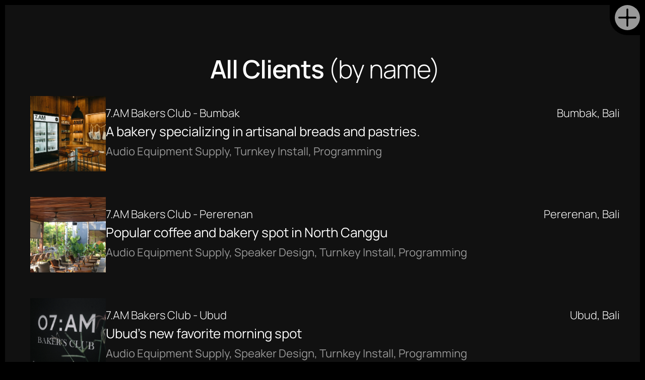

--- FILE ---
content_type: text/html
request_url: https://www.sontastic.com/all-projects
body_size: 41824
content:
<!doctype html>
<!-- Made in Framer · framer.com ✨ -->
<!-- Published Jan 4, 2026, 5:59 AM UTC -->
<html lang="en" data-redirect-timezone="1">
<head>
    <meta charset="utf-8">
    
    
    <script>try{if(localStorage.get("__framer_force_showing_editorbar_since")){const n=document.createElement("link");n.rel = "modulepreload";n.href="https://framer.com/edit/init.mjs";document.head.appendChild(n)}}catch(e){}</script>
    <!-- Start of headStart -->
    <!-- Snippet: legacy-headStart -->
<!-- Google tag (gtag.js) -->
<script async src="https://www.googletagmanager.com/gtag/js?id=G-69J9FMPKZW"></script>
<script>
  window.dataLayer = window.dataLayer || [];
  function gtag(){dataLayer.push(arguments);}
  gtag('js', new Date());

  gtag('config', 'G-69J9FMPKZW');
</script>
<meta name="keywords" content="sontastic," sontastic bali, sound system design, av specialist in system, bali speaker installation, venue technology, partner, audiovisual project, vendor, projects vendor the bible, beat 1sound usa, asia, sonance speakers, lynx audio solution sounds, best solution, installation indonesia audio, rock bar potato head la favela, grand hyatt>
<!-- SnippetEnd: legacy-headStart -->

    <!-- Snippet: legacy-headStart-jherTWVSS --><!-- Google tag (gtag.js) -->
<script async src="https://www.googletagmanager.com/gtag/js?id=G-69J9FMPKZW"></script>
<script>
  window.dataLayer = window.dataLayer || [];
  function gtag(){dataLayer.push(arguments);}
  gtag('js', new Date());

  gtag('config', 'G-69J9FMPKZW');
</script><!-- SnippetEnd: legacy-headStart-jherTWVSS --><!-- End of headStart -->
    <meta name="viewport" content="width=device-width">
    <meta name="generator" content="Framer 8e1ebfe">
    <title>Sontastic portfolio</title>
    <meta name="description" content="A quick introduction to some of Sontastic's completed projects">
    <meta name="framer-search-index" content="https://framerusercontent.com/sites/2S6lfFfrn7bVMKuKUWfQp4/searchIndex-K3lXvIvWaIc6.json">
    <meta name="framer-search-index-fallback" content="https://framerusercontent.com/sites/2S6lfFfrn7bVMKuKUWfQp4/searchIndex-H9kZkU1DtQvb.json">
    <link href="https://framerusercontent.com/images/bPA1E4Zhuv9a9DAagplm09yQ0.png" rel="icon" media="(prefers-color-scheme: light)">
    <link href="https://framerusercontent.com/images/bPA1E4Zhuv9a9DAagplm09yQ0.png" rel="icon" media="(prefers-color-scheme: dark)">
    <!-- Open Graph / Facebook -->
    <meta property="og:type" content="website">
    <meta property="og:title" content="Sontastic portfolio">
    <meta property="og:description" content="A quick introduction to some of Sontastic's completed projects">
    <meta property="og:image" content="https://framerusercontent.com/images/n1EQ2dbXGtJqouR3dOtPbRqW9UY.jpg">
    <!-- Twitter -->
    <meta name="twitter:card" content="summary_large_image">
    <meta name="twitter:title" content="Sontastic portfolio">
    <meta name="twitter:description" content="A quick introduction to some of Sontastic's completed projects">
    <meta name="twitter:image" content="https://framerusercontent.com/images/n1EQ2dbXGtJqouR3dOtPbRqW9UY.jpg">
    
    <!-- Global site tag (gtag.js) - Google Analytics -->
    <script async src="https://www.googletagmanager.com/gtag/js?id=G-69J9FMPKZW"></script>
    <script>
      window.dataLayer = window.dataLayer || [];
      function gtag(){window.dataLayer.push(arguments);}
      gtag('js', new Date());
      gtag('config', 'G-69J9FMPKZW');
    </script>
    
    <style data-framer-font-css>/* cyrillic-ext */
@font-face {
  font-family: 'Manrope';
  font-style: normal;
  font-weight: 300;
  font-display: swap;
  src: url(https://fonts.gstatic.com/s/manrope/v20/xn7gYHE41ni1AdIRggqxSuXd.woff2) format('woff2');
  unicode-range: U+0460-052F, U+1C80-1C8A, U+20B4, U+2DE0-2DFF, U+A640-A69F, U+FE2E-FE2F;
}
/* cyrillic */
@font-face {
  font-family: 'Manrope';
  font-style: normal;
  font-weight: 300;
  font-display: swap;
  src: url(https://fonts.gstatic.com/s/manrope/v20/xn7gYHE41ni1AdIRggOxSuXd.woff2) format('woff2');
  unicode-range: U+0301, U+0400-045F, U+0490-0491, U+04B0-04B1, U+2116;
}
/* greek */
@font-face {
  font-family: 'Manrope';
  font-style: normal;
  font-weight: 300;
  font-display: swap;
  src: url(https://fonts.gstatic.com/s/manrope/v20/xn7gYHE41ni1AdIRggSxSuXd.woff2) format('woff2');
  unicode-range: U+0370-0377, U+037A-037F, U+0384-038A, U+038C, U+038E-03A1, U+03A3-03FF;
}
/* vietnamese */
@font-face {
  font-family: 'Manrope';
  font-style: normal;
  font-weight: 300;
  font-display: swap;
  src: url(https://fonts.gstatic.com/s/manrope/v20/xn7gYHE41ni1AdIRggixSuXd.woff2) format('woff2');
  unicode-range: U+0102-0103, U+0110-0111, U+0128-0129, U+0168-0169, U+01A0-01A1, U+01AF-01B0, U+0300-0301, U+0303-0304, U+0308-0309, U+0323, U+0329, U+1EA0-1EF9, U+20AB;
}
/* latin-ext */
@font-face {
  font-family: 'Manrope';
  font-style: normal;
  font-weight: 300;
  font-display: swap;
  src: url(https://fonts.gstatic.com/s/manrope/v20/xn7gYHE41ni1AdIRggmxSuXd.woff2) format('woff2');
  unicode-range: U+0100-02BA, U+02BD-02C5, U+02C7-02CC, U+02CE-02D7, U+02DD-02FF, U+0304, U+0308, U+0329, U+1D00-1DBF, U+1E00-1E9F, U+1EF2-1EFF, U+2020, U+20A0-20AB, U+20AD-20C0, U+2113, U+2C60-2C7F, U+A720-A7FF;
}
/* latin */
@font-face {
  font-family: 'Manrope';
  font-style: normal;
  font-weight: 300;
  font-display: swap;
  src: url(https://fonts.gstatic.com/s/manrope/v20/xn7gYHE41ni1AdIRggexSg.woff2) format('woff2');
  unicode-range: U+0000-00FF, U+0131, U+0152-0153, U+02BB-02BC, U+02C6, U+02DA, U+02DC, U+0304, U+0308, U+0329, U+2000-206F, U+20AC, U+2122, U+2191, U+2193, U+2212, U+2215, U+FEFF, U+FFFD;
}
/* cyrillic-ext */
@font-face {
  font-family: 'Manrope';
  font-style: normal;
  font-weight: 400;
  font-display: swap;
  src: url(https://fonts.gstatic.com/s/manrope/v20/xn7gYHE41ni1AdIRggqxSuXd.woff2) format('woff2');
  unicode-range: U+0460-052F, U+1C80-1C8A, U+20B4, U+2DE0-2DFF, U+A640-A69F, U+FE2E-FE2F;
}
/* cyrillic */
@font-face {
  font-family: 'Manrope';
  font-style: normal;
  font-weight: 400;
  font-display: swap;
  src: url(https://fonts.gstatic.com/s/manrope/v20/xn7gYHE41ni1AdIRggOxSuXd.woff2) format('woff2');
  unicode-range: U+0301, U+0400-045F, U+0490-0491, U+04B0-04B1, U+2116;
}
/* greek */
@font-face {
  font-family: 'Manrope';
  font-style: normal;
  font-weight: 400;
  font-display: swap;
  src: url(https://fonts.gstatic.com/s/manrope/v20/xn7gYHE41ni1AdIRggSxSuXd.woff2) format('woff2');
  unicode-range: U+0370-0377, U+037A-037F, U+0384-038A, U+038C, U+038E-03A1, U+03A3-03FF;
}
/* vietnamese */
@font-face {
  font-family: 'Manrope';
  font-style: normal;
  font-weight: 400;
  font-display: swap;
  src: url(https://fonts.gstatic.com/s/manrope/v20/xn7gYHE41ni1AdIRggixSuXd.woff2) format('woff2');
  unicode-range: U+0102-0103, U+0110-0111, U+0128-0129, U+0168-0169, U+01A0-01A1, U+01AF-01B0, U+0300-0301, U+0303-0304, U+0308-0309, U+0323, U+0329, U+1EA0-1EF9, U+20AB;
}
/* latin-ext */
@font-face {
  font-family: 'Manrope';
  font-style: normal;
  font-weight: 400;
  font-display: swap;
  src: url(https://fonts.gstatic.com/s/manrope/v20/xn7gYHE41ni1AdIRggmxSuXd.woff2) format('woff2');
  unicode-range: U+0100-02BA, U+02BD-02C5, U+02C7-02CC, U+02CE-02D7, U+02DD-02FF, U+0304, U+0308, U+0329, U+1D00-1DBF, U+1E00-1E9F, U+1EF2-1EFF, U+2020, U+20A0-20AB, U+20AD-20C0, U+2113, U+2C60-2C7F, U+A720-A7FF;
}
/* latin */
@font-face {
  font-family: 'Manrope';
  font-style: normal;
  font-weight: 400;
  font-display: swap;
  src: url(https://fonts.gstatic.com/s/manrope/v20/xn7gYHE41ni1AdIRggexSg.woff2) format('woff2');
  unicode-range: U+0000-00FF, U+0131, U+0152-0153, U+02BB-02BC, U+02C6, U+02DA, U+02DC, U+0304, U+0308, U+0329, U+2000-206F, U+20AC, U+2122, U+2191, U+2193, U+2212, U+2215, U+FEFF, U+FFFD;
}
/* cyrillic-ext */
@font-face {
  font-family: 'Manrope';
  font-style: normal;
  font-weight: 500;
  font-display: swap;
  src: url(https://fonts.gstatic.com/s/manrope/v20/xn7gYHE41ni1AdIRggqxSuXd.woff2) format('woff2');
  unicode-range: U+0460-052F, U+1C80-1C8A, U+20B4, U+2DE0-2DFF, U+A640-A69F, U+FE2E-FE2F;
}
/* cyrillic */
@font-face {
  font-family: 'Manrope';
  font-style: normal;
  font-weight: 500;
  font-display: swap;
  src: url(https://fonts.gstatic.com/s/manrope/v20/xn7gYHE41ni1AdIRggOxSuXd.woff2) format('woff2');
  unicode-range: U+0301, U+0400-045F, U+0490-0491, U+04B0-04B1, U+2116;
}
/* greek */
@font-face {
  font-family: 'Manrope';
  font-style: normal;
  font-weight: 500;
  font-display: swap;
  src: url(https://fonts.gstatic.com/s/manrope/v20/xn7gYHE41ni1AdIRggSxSuXd.woff2) format('woff2');
  unicode-range: U+0370-0377, U+037A-037F, U+0384-038A, U+038C, U+038E-03A1, U+03A3-03FF;
}
/* vietnamese */
@font-face {
  font-family: 'Manrope';
  font-style: normal;
  font-weight: 500;
  font-display: swap;
  src: url(https://fonts.gstatic.com/s/manrope/v20/xn7gYHE41ni1AdIRggixSuXd.woff2) format('woff2');
  unicode-range: U+0102-0103, U+0110-0111, U+0128-0129, U+0168-0169, U+01A0-01A1, U+01AF-01B0, U+0300-0301, U+0303-0304, U+0308-0309, U+0323, U+0329, U+1EA0-1EF9, U+20AB;
}
/* latin-ext */
@font-face {
  font-family: 'Manrope';
  font-style: normal;
  font-weight: 500;
  font-display: swap;
  src: url(https://fonts.gstatic.com/s/manrope/v20/xn7gYHE41ni1AdIRggmxSuXd.woff2) format('woff2');
  unicode-range: U+0100-02BA, U+02BD-02C5, U+02C7-02CC, U+02CE-02D7, U+02DD-02FF, U+0304, U+0308, U+0329, U+1D00-1DBF, U+1E00-1E9F, U+1EF2-1EFF, U+2020, U+20A0-20AB, U+20AD-20C0, U+2113, U+2C60-2C7F, U+A720-A7FF;
}
/* latin */
@font-face {
  font-family: 'Manrope';
  font-style: normal;
  font-weight: 500;
  font-display: swap;
  src: url(https://fonts.gstatic.com/s/manrope/v20/xn7gYHE41ni1AdIRggexSg.woff2) format('woff2');
  unicode-range: U+0000-00FF, U+0131, U+0152-0153, U+02BB-02BC, U+02C6, U+02DA, U+02DC, U+0304, U+0308, U+0329, U+2000-206F, U+20AC, U+2122, U+2191, U+2193, U+2212, U+2215, U+FEFF, U+FFFD;
}
/* cyrillic-ext */
@font-face {
  font-family: 'Manrope';
  font-style: normal;
  font-weight: 600;
  font-display: swap;
  src: url(https://fonts.gstatic.com/s/manrope/v20/xn7gYHE41ni1AdIRggqxSuXd.woff2) format('woff2');
  unicode-range: U+0460-052F, U+1C80-1C8A, U+20B4, U+2DE0-2DFF, U+A640-A69F, U+FE2E-FE2F;
}
/* cyrillic */
@font-face {
  font-family: 'Manrope';
  font-style: normal;
  font-weight: 600;
  font-display: swap;
  src: url(https://fonts.gstatic.com/s/manrope/v20/xn7gYHE41ni1AdIRggOxSuXd.woff2) format('woff2');
  unicode-range: U+0301, U+0400-045F, U+0490-0491, U+04B0-04B1, U+2116;
}
/* greek */
@font-face {
  font-family: 'Manrope';
  font-style: normal;
  font-weight: 600;
  font-display: swap;
  src: url(https://fonts.gstatic.com/s/manrope/v20/xn7gYHE41ni1AdIRggSxSuXd.woff2) format('woff2');
  unicode-range: U+0370-0377, U+037A-037F, U+0384-038A, U+038C, U+038E-03A1, U+03A3-03FF;
}
/* vietnamese */
@font-face {
  font-family: 'Manrope';
  font-style: normal;
  font-weight: 600;
  font-display: swap;
  src: url(https://fonts.gstatic.com/s/manrope/v20/xn7gYHE41ni1AdIRggixSuXd.woff2) format('woff2');
  unicode-range: U+0102-0103, U+0110-0111, U+0128-0129, U+0168-0169, U+01A0-01A1, U+01AF-01B0, U+0300-0301, U+0303-0304, U+0308-0309, U+0323, U+0329, U+1EA0-1EF9, U+20AB;
}
/* latin-ext */
@font-face {
  font-family: 'Manrope';
  font-style: normal;
  font-weight: 600;
  font-display: swap;
  src: url(https://fonts.gstatic.com/s/manrope/v20/xn7gYHE41ni1AdIRggmxSuXd.woff2) format('woff2');
  unicode-range: U+0100-02BA, U+02BD-02C5, U+02C7-02CC, U+02CE-02D7, U+02DD-02FF, U+0304, U+0308, U+0329, U+1D00-1DBF, U+1E00-1E9F, U+1EF2-1EFF, U+2020, U+20A0-20AB, U+20AD-20C0, U+2113, U+2C60-2C7F, U+A720-A7FF;
}
/* latin */
@font-face {
  font-family: 'Manrope';
  font-style: normal;
  font-weight: 600;
  font-display: swap;
  src: url(https://fonts.gstatic.com/s/manrope/v20/xn7gYHE41ni1AdIRggexSg.woff2) format('woff2');
  unicode-range: U+0000-00FF, U+0131, U+0152-0153, U+02BB-02BC, U+02C6, U+02DA, U+02DC, U+0304, U+0308, U+0329, U+2000-206F, U+20AC, U+2122, U+2191, U+2193, U+2212, U+2215, U+FEFF, U+FFFD;
}
/* cyrillic-ext */
@font-face {
  font-family: 'Manrope';
  font-style: normal;
  font-weight: 700;
  font-display: swap;
  src: url(https://fonts.gstatic.com/s/manrope/v20/xn7gYHE41ni1AdIRggqxSuXd.woff2) format('woff2');
  unicode-range: U+0460-052F, U+1C80-1C8A, U+20B4, U+2DE0-2DFF, U+A640-A69F, U+FE2E-FE2F;
}
/* cyrillic */
@font-face {
  font-family: 'Manrope';
  font-style: normal;
  font-weight: 700;
  font-display: swap;
  src: url(https://fonts.gstatic.com/s/manrope/v20/xn7gYHE41ni1AdIRggOxSuXd.woff2) format('woff2');
  unicode-range: U+0301, U+0400-045F, U+0490-0491, U+04B0-04B1, U+2116;
}
/* greek */
@font-face {
  font-family: 'Manrope';
  font-style: normal;
  font-weight: 700;
  font-display: swap;
  src: url(https://fonts.gstatic.com/s/manrope/v20/xn7gYHE41ni1AdIRggSxSuXd.woff2) format('woff2');
  unicode-range: U+0370-0377, U+037A-037F, U+0384-038A, U+038C, U+038E-03A1, U+03A3-03FF;
}
/* vietnamese */
@font-face {
  font-family: 'Manrope';
  font-style: normal;
  font-weight: 700;
  font-display: swap;
  src: url(https://fonts.gstatic.com/s/manrope/v20/xn7gYHE41ni1AdIRggixSuXd.woff2) format('woff2');
  unicode-range: U+0102-0103, U+0110-0111, U+0128-0129, U+0168-0169, U+01A0-01A1, U+01AF-01B0, U+0300-0301, U+0303-0304, U+0308-0309, U+0323, U+0329, U+1EA0-1EF9, U+20AB;
}
/* latin-ext */
@font-face {
  font-family: 'Manrope';
  font-style: normal;
  font-weight: 700;
  font-display: swap;
  src: url(https://fonts.gstatic.com/s/manrope/v20/xn7gYHE41ni1AdIRggmxSuXd.woff2) format('woff2');
  unicode-range: U+0100-02BA, U+02BD-02C5, U+02C7-02CC, U+02CE-02D7, U+02DD-02FF, U+0304, U+0308, U+0329, U+1D00-1DBF, U+1E00-1E9F, U+1EF2-1EFF, U+2020, U+20A0-20AB, U+20AD-20C0, U+2113, U+2C60-2C7F, U+A720-A7FF;
}
/* latin */
@font-face {
  font-family: 'Manrope';
  font-style: normal;
  font-weight: 700;
  font-display: swap;
  src: url(https://fonts.gstatic.com/s/manrope/v20/xn7gYHE41ni1AdIRggexSg.woff2) format('woff2');
  unicode-range: U+0000-00FF, U+0131, U+0152-0153, U+02BB-02BC, U+02C6, U+02DA, U+02DC, U+0304, U+0308, U+0329, U+2000-206F, U+20AC, U+2122, U+2191, U+2193, U+2212, U+2215, U+FEFF, U+FFFD;
}

@font-face { font-family: "Inter"; src: url("https://framerusercontent.com/assets/5vvr9Vy74if2I6bQbJvbw7SY1pQ.woff2"); font-display: swap; font-style: normal; font-weight: 400; unicode-range: U+0460-052F, U+1C80-1C88, U+20B4, U+2DE0-2DFF, U+A640-A69F, U+FE2E-FE2F }
@font-face { font-family: "Inter"; src: url("https://framerusercontent.com/assets/EOr0mi4hNtlgWNn9if640EZzXCo.woff2"); font-display: swap; font-style: normal; font-weight: 400; unicode-range: U+0301, U+0400-045F, U+0490-0491, U+04B0-04B1, U+2116 }
@font-face { font-family: "Inter"; src: url("https://framerusercontent.com/assets/Y9k9QrlZAqio88Klkmbd8VoMQc.woff2"); font-display: swap; font-style: normal; font-weight: 400; unicode-range: U+1F00-1FFF }
@font-face { font-family: "Inter"; src: url("https://framerusercontent.com/assets/OYrD2tBIBPvoJXiIHnLoOXnY9M.woff2"); font-display: swap; font-style: normal; font-weight: 400; unicode-range: U+0370-03FF }
@font-face { font-family: "Inter"; src: url("https://framerusercontent.com/assets/JeYwfuaPfZHQhEG8U5gtPDZ7WQ.woff2"); font-display: swap; font-style: normal; font-weight: 400; unicode-range: U+0100-024F, U+0259, U+1E00-1EFF, U+2020, U+20A0-20AB, U+20AD-20CF, U+2113, U+2C60-2C7F, U+A720-A7FF }
@font-face { font-family: "Inter"; src: url("https://framerusercontent.com/assets/GrgcKwrN6d3Uz8EwcLHZxwEfC4.woff2"); font-display: swap; font-style: normal; font-weight: 400; unicode-range: U+0000-00FF, U+0131, U+0152-0153, U+02BB-02BC, U+02C6, U+02DA, U+02DC, U+2000-206F, U+2070, U+2074-207E, U+2080-208E, U+20AC, U+2122, U+2191, U+2193, U+2212, U+2215, U+FEFF, U+FFFD }
@font-face { font-family: "Inter"; src: url("https://framerusercontent.com/assets/b6Y37FthZeALduNqHicBT6FutY.woff2"); font-display: swap; font-style: normal; font-weight: 400; unicode-range: U+0102-0103, U+0110-0111, U+0128-0129, U+0168-0169, U+01A0-01A1, U+01AF-01B0, U+1EA0-1EF9, U+20AB }
@font-face { font-family: "Inter"; src: url("https://framerusercontent.com/assets/DpPBYI0sL4fYLgAkX8KXOPVt7c.woff2"); font-display: swap; font-style: normal; font-weight: 700; unicode-range: U+0460-052F, U+1C80-1C88, U+20B4, U+2DE0-2DFF, U+A640-A69F, U+FE2E-FE2F }
@font-face { font-family: "Inter"; src: url("https://framerusercontent.com/assets/4RAEQdEOrcnDkhHiiCbJOw92Lk.woff2"); font-display: swap; font-style: normal; font-weight: 700; unicode-range: U+0301, U+0400-045F, U+0490-0491, U+04B0-04B1, U+2116 }
@font-face { font-family: "Inter"; src: url("https://framerusercontent.com/assets/1K3W8DizY3v4emK8Mb08YHxTbs.woff2"); font-display: swap; font-style: normal; font-weight: 700; unicode-range: U+1F00-1FFF }
@font-face { font-family: "Inter"; src: url("https://framerusercontent.com/assets/tUSCtfYVM1I1IchuyCwz9gDdQ.woff2"); font-display: swap; font-style: normal; font-weight: 700; unicode-range: U+0370-03FF }
@font-face { font-family: "Inter"; src: url("https://framerusercontent.com/assets/VgYFWiwsAC5OYxAycRXXvhze58.woff2"); font-display: swap; font-style: normal; font-weight: 700; unicode-range: U+0100-024F, U+0259, U+1E00-1EFF, U+2020, U+20A0-20AB, U+20AD-20CF, U+2113, U+2C60-2C7F, U+A720-A7FF }
@font-face { font-family: "Inter"; src: url("https://framerusercontent.com/assets/syRNPWzAMIrcJ3wIlPIP43KjQs.woff2"); font-display: swap; font-style: normal; font-weight: 700; unicode-range: U+0000-00FF, U+0131, U+0152-0153, U+02BB-02BC, U+02C6, U+02DA, U+02DC, U+2000-206F, U+2070, U+2074-207E, U+2080-208E, U+20AC, U+2122, U+2191, U+2193, U+2212, U+2215, U+FEFF, U+FFFD }
@font-face { font-family: "Inter"; src: url("https://framerusercontent.com/assets/GIryZETIX4IFypco5pYZONKhJIo.woff2"); font-display: swap; font-style: normal; font-weight: 700; unicode-range: U+0102-0103, U+0110-0111, U+0128-0129, U+0168-0169, U+01A0-01A1, U+01AF-01B0, U+1EA0-1EF9, U+20AB }
@font-face { font-family: "Inter"; src: url("https://framerusercontent.com/assets/NXxvFRoY5LDh3yCm7MEP2jqYk.woff2"); font-style: normal; font-weight: 100; unicode-range: U+0460-052F, U+1C80-1C88, U+20B4, U+2DE0-2DFF, U+A640-A69F, U+FE2E-FE2F }
@font-face { font-family: "Inter"; src: url("https://framerusercontent.com/assets/5CcgcVyoWSqO1THBiISd6oCog.woff2"); font-style: normal; font-weight: 100; unicode-range: U+0301, U+0400-045F, U+0490-0491, U+04B0-04B1, U+2116 }
@font-face { font-family: "Inter"; src: url("https://framerusercontent.com/assets/MF544SVCvk3yNpLIz3pwDXFZPKM.woff2"); font-style: normal; font-weight: 100; unicode-range: U+1F00-1FFF }
@font-face { font-family: "Inter"; src: url("https://framerusercontent.com/assets/TNtxudDBkAm2RXdtU3rvTBwoM.woff2"); font-style: normal; font-weight: 100; unicode-range: U+0370-03FF }
@font-face { font-family: "Inter"; src: url("https://framerusercontent.com/assets/fIabp4VN5z7iJ3lNOz9qfNeQHc.woff2"); font-style: normal; font-weight: 100; unicode-range: U+0100-024F, U+0259, U+1E00-1EFF, U+2020, U+20A0-20AB, U+20AD-20CF, U+2113, U+2C60-2C7F, U+A720-A7FF }
@font-face { font-family: "Inter"; src: url("https://framerusercontent.com/assets/8kSLqTnVCEtjx0nu8PxTD4Nh5UU.woff2"); font-style: normal; font-weight: 100; unicode-range: U+0000-00FF, U+0131, U+0152-0153, U+02BB-02BC, U+02C6, U+02DA, U+02DC, U+2000-206F, U+2070, U+2074-207E, U+2080-208E, U+20AC, U+2122, U+2191, U+2193, U+2212, U+2215, U+FEFF, U+FFFD }
@font-face { font-family: "Inter"; src: url("https://framerusercontent.com/assets/9iRSYClnXA0RMygyIn6yjjWXJw.woff2"); font-style: normal; font-weight: 100; unicode-range: U+0102-0103, U+0110-0111, U+0128-0129, U+0168-0169, U+01A0-01A1, U+01AF-01B0, U+1EA0-1EF9, U+20AB }
@font-face { font-family: "Inter"; src: url("https://framerusercontent.com/assets/MVhJhYeDWxeyqT939zMNyw9p8.woff2"); font-style: normal; font-weight: 200; unicode-range: U+0460-052F, U+1C80-1C88, U+20B4, U+2DE0-2DFF, U+A640-A69F, U+FE2E-FE2F }
@font-face { font-family: "Inter"; src: url("https://framerusercontent.com/assets/WXQXYfAQJIi2pCJACAfWWXfIDqI.woff2"); font-style: normal; font-weight: 200; unicode-range: U+0301, U+0400-045F, U+0490-0491, U+04B0-04B1, U+2116 }
@font-face { font-family: "Inter"; src: url("https://framerusercontent.com/assets/RJeJJARdrtNUtic58kOz7hIgBuE.woff2"); font-style: normal; font-weight: 200; unicode-range: U+1F00-1FFF }
@font-face { font-family: "Inter"; src: url("https://framerusercontent.com/assets/4hBRAuM02i3fsxYDzyNvt5Az2so.woff2"); font-style: normal; font-weight: 200; unicode-range: U+0370-03FF }
@font-face { font-family: "Inter"; src: url("https://framerusercontent.com/assets/fz1JbBffNGgK7BNUI1mmbFBlgA8.woff2"); font-style: normal; font-weight: 200; unicode-range: U+0100-024F, U+0259, U+1E00-1EFF, U+2020, U+20A0-20AB, U+20AD-20CF, U+2113, U+2C60-2C7F, U+A720-A7FF }
@font-face { font-family: "Inter"; src: url("https://framerusercontent.com/assets/Z4sGWU2OKBoXPWulb5P25vULA.woff2"); font-style: normal; font-weight: 200; unicode-range: U+0000-00FF, U+0131, U+0152-0153, U+02BB-02BC, U+02C6, U+02DA, U+02DC, U+2000-206F, U+2070, U+2074-207E, U+2080-208E, U+20AC, U+2122, U+2191, U+2193, U+2212, U+2215, U+FEFF, U+FFFD }
@font-face { font-family: "Inter"; src: url("https://framerusercontent.com/assets/eIZyQwIlHYR0mnMSneEDMtqBPgw.woff2"); font-style: normal; font-weight: 200; unicode-range: U+0102-0103, U+0110-0111, U+0128-0129, U+0168-0169, U+01A0-01A1, U+01AF-01B0, U+1EA0-1EF9, U+20AB }
@font-face { font-family: "Inter"; src: url("https://framerusercontent.com/assets/BkDpl4ghaqvMi1btKFyG2tdbec.woff2"); font-display: swap; font-style: normal; font-weight: 300; unicode-range: U+0460-052F, U+1C80-1C88, U+20B4, U+2DE0-2DFF, U+A640-A69F, U+FE2E-FE2F }
@font-face { font-family: "Inter"; src: url("https://framerusercontent.com/assets/zAMK70AQRFSShJgUiaR5IiIhgzk.woff2"); font-display: swap; font-style: normal; font-weight: 300; unicode-range: U+0301, U+0400-045F, U+0490-0491, U+04B0-04B1, U+2116 }
@font-face { font-family: "Inter"; src: url("https://framerusercontent.com/assets/IETjvc5qzUaRoaruDpPSwCUM8.woff2"); font-display: swap; font-style: normal; font-weight: 300; unicode-range: U+1F00-1FFF }
@font-face { font-family: "Inter"; src: url("https://framerusercontent.com/assets/oLCoaT3ioA0fHdJnWR9W6k7NY.woff2"); font-display: swap; font-style: normal; font-weight: 300; unicode-range: U+0370-03FF }
@font-face { font-family: "Inter"; src: url("https://framerusercontent.com/assets/Sj0PCHQSBjFmEp6NBWg6FNaKc.woff2"); font-display: swap; font-style: normal; font-weight: 300; unicode-range: U+0100-024F, U+0259, U+1E00-1EFF, U+2020, U+20A0-20AB, U+20AD-20CF, U+2113, U+2C60-2C7F, U+A720-A7FF }
@font-face { font-family: "Inter"; src: url("https://framerusercontent.com/assets/aqiiD4LUKkKzXdjGL5UzHq8bo5w.woff2"); font-display: swap; font-style: normal; font-weight: 300; unicode-range: U+0000-00FF, U+0131, U+0152-0153, U+02BB-02BC, U+02C6, U+02DA, U+02DC, U+2000-206F, U+2070, U+2074-207E, U+2080-208E, U+20AC, U+2122, U+2191, U+2193, U+2212, U+2215, U+FEFF, U+FFFD }
@font-face { font-family: "Inter"; src: url("https://framerusercontent.com/assets/H4TfENUY1rh8R9UaSD6vngjJP3M.woff2"); font-display: swap; font-style: normal; font-weight: 300; unicode-range: U+0102-0103, U+0110-0111, U+0128-0129, U+0168-0169, U+01A0-01A1, U+01AF-01B0, U+1EA0-1EF9, U+20AB }
@font-face { font-family: "Inter"; src: url("https://framerusercontent.com/assets/5A3Ce6C9YYmCjpQx9M4inSaKU.woff2"); font-display: swap; font-style: normal; font-weight: 500; unicode-range: U+0460-052F, U+1C80-1C88, U+20B4, U+2DE0-2DFF, U+A640-A69F, U+FE2E-FE2F }
@font-face { font-family: "Inter"; src: url("https://framerusercontent.com/assets/Qx95Xyt0Ka3SGhinnbXIGpEIyP4.woff2"); font-display: swap; font-style: normal; font-weight: 500; unicode-range: U+0301, U+0400-045F, U+0490-0491, U+04B0-04B1, U+2116 }
@font-face { font-family: "Inter"; src: url("https://framerusercontent.com/assets/6mJuEAguuIuMog10gGvH5d3cl8.woff2"); font-display: swap; font-style: normal; font-weight: 500; unicode-range: U+1F00-1FFF }
@font-face { font-family: "Inter"; src: url("https://framerusercontent.com/assets/xYYWaj7wCU5zSQH0eXvSaS19wo.woff2"); font-display: swap; font-style: normal; font-weight: 500; unicode-range: U+0370-03FF }
@font-face { font-family: "Inter"; src: url("https://framerusercontent.com/assets/otTaNuNpVK4RbdlT7zDDdKvQBA.woff2"); font-display: swap; font-style: normal; font-weight: 500; unicode-range: U+0100-024F, U+0259, U+1E00-1EFF, U+2020, U+20A0-20AB, U+20AD-20CF, U+2113, U+2C60-2C7F, U+A720-A7FF }
@font-face { font-family: "Inter"; src: url("https://framerusercontent.com/assets/UjlFhCnUjxhNfep4oYBPqnEssyo.woff2"); font-display: swap; font-style: normal; font-weight: 500; unicode-range: U+0000-00FF, U+0131, U+0152-0153, U+02BB-02BC, U+02C6, U+02DA, U+02DC, U+2000-206F, U+2070, U+2074-207E, U+2080-208E, U+20AC, U+2122, U+2191, U+2193, U+2212, U+2215, U+FEFF, U+FFFD }
@font-face { font-family: "Inter"; src: url("https://framerusercontent.com/assets/DolVirEGb34pEXEp8t8FQBSK4.woff2"); font-display: swap; font-style: normal; font-weight: 500; unicode-range: U+0102-0103, U+0110-0111, U+0128-0129, U+0168-0169, U+01A0-01A1, U+01AF-01B0, U+1EA0-1EF9, U+20AB }
@font-face { font-family: "Inter"; src: url("https://framerusercontent.com/assets/hyOgCu0Xnghbimh0pE8QTvtt2AU.woff2"); font-display: swap; font-style: normal; font-weight: 600; unicode-range: U+0460-052F, U+1C80-1C88, U+20B4, U+2DE0-2DFF, U+A640-A69F, U+FE2E-FE2F }
@font-face { font-family: "Inter"; src: url("https://framerusercontent.com/assets/NeGmSOXrPBfEFIy5YZeHq17LEDA.woff2"); font-display: swap; font-style: normal; font-weight: 600; unicode-range: U+0301, U+0400-045F, U+0490-0491, U+04B0-04B1, U+2116 }
@font-face { font-family: "Inter"; src: url("https://framerusercontent.com/assets/oYaAX5himiTPYuN8vLWnqBbfD2s.woff2"); font-display: swap; font-style: normal; font-weight: 600; unicode-range: U+1F00-1FFF }
@font-face { font-family: "Inter"; src: url("https://framerusercontent.com/assets/lEJLP4R0yuCaMCjSXYHtJw72M.woff2"); font-display: swap; font-style: normal; font-weight: 600; unicode-range: U+0370-03FF }
@font-face { font-family: "Inter"; src: url("https://framerusercontent.com/assets/cRJyLNuTJR5jbyKzGi33wU9cqIQ.woff2"); font-display: swap; font-style: normal; font-weight: 600; unicode-range: U+0100-024F, U+0259, U+1E00-1EFF, U+2020, U+20A0-20AB, U+20AD-20CF, U+2113, U+2C60-2C7F, U+A720-A7FF }
@font-face { font-family: "Inter"; src: url("https://framerusercontent.com/assets/yDtI2UI8XcEg1W2je9XPN3Noo.woff2"); font-display: swap; font-style: normal; font-weight: 600; unicode-range: U+0000-00FF, U+0131, U+0152-0153, U+02BB-02BC, U+02C6, U+02DA, U+02DC, U+2000-206F, U+2070, U+2074-207E, U+2080-208E, U+20AC, U+2122, U+2191, U+2193, U+2212, U+2215, U+FEFF, U+FFFD }
@font-face { font-family: "Inter"; src: url("https://framerusercontent.com/assets/A0Wcc7NgXMjUuFdquHDrIZpzZw0.woff2"); font-display: swap; font-style: normal; font-weight: 600; unicode-range: U+0102-0103, U+0110-0111, U+0128-0129, U+0168-0169, U+01A0-01A1, U+01AF-01B0, U+1EA0-1EF9, U+20AB }
@font-face { font-family: "Inter"; src: url("https://framerusercontent.com/assets/PONfPc6h4EPYwJliXQBmjVx7QxI.woff2"); font-display: swap; font-style: normal; font-weight: 800; unicode-range: U+0460-052F, U+1C80-1C88, U+20B4, U+2DE0-2DFF, U+A640-A69F, U+FE2E-FE2F }
@font-face { font-family: "Inter"; src: url("https://framerusercontent.com/assets/zsnJN7Z1wdzUvepJniD3rbvJIyU.woff2"); font-display: swap; font-style: normal; font-weight: 800; unicode-range: U+0301, U+0400-045F, U+0490-0491, U+04B0-04B1, U+2116 }
@font-face { font-family: "Inter"; src: url("https://framerusercontent.com/assets/UrzZBOy7RyJEWAZGduzOeHiHuY.woff2"); font-display: swap; font-style: normal; font-weight: 800; unicode-range: U+1F00-1FFF }
@font-face { font-family: "Inter"; src: url("https://framerusercontent.com/assets/996sR9SfSDuYELz8oHhDOcErkY.woff2"); font-display: swap; font-style: normal; font-weight: 800; unicode-range: U+0370-03FF }
@font-face { font-family: "Inter"; src: url("https://framerusercontent.com/assets/ftN1HpyPVJEoEb4q36SOrNdLXU.woff2"); font-display: swap; font-style: normal; font-weight: 800; unicode-range: U+0100-024F, U+0259, U+1E00-1EFF, U+2020, U+20A0-20AB, U+20AD-20CF, U+2113, U+2C60-2C7F, U+A720-A7FF }
@font-face { font-family: "Inter"; src: url("https://framerusercontent.com/assets/Mput0MSwESKlJ6TMz9MPDXhgrk.woff2"); font-display: swap; font-style: normal; font-weight: 800; unicode-range: U+0000-00FF, U+0131, U+0152-0153, U+02BB-02BC, U+02C6, U+02DA, U+02DC, U+2000-206F, U+2070, U+2074-207E, U+2080-208E, U+20AC, U+2122, U+2191, U+2193, U+2212, U+2215, U+FEFF, U+FFFD }
@font-face { font-family: "Inter"; src: url("https://framerusercontent.com/assets/JAur4lGGSGRGyrFi59JSIKqVgU.woff2"); font-display: swap; font-style: normal; font-weight: 800; unicode-range: U+0102-0103, U+0110-0111, U+0128-0129, U+0168-0169, U+01A0-01A1, U+01AF-01B0, U+1EA0-1EF9, U+20AB }
@font-face { font-family: "Inter"; src: url("https://framerusercontent.com/assets/mkY5Sgyq51ik0AMrSBwhm9DJg.woff2"); font-style: normal; font-weight: 900; unicode-range: U+0460-052F, U+1C80-1C88, U+20B4, U+2DE0-2DFF, U+A640-A69F, U+FE2E-FE2F }
@font-face { font-family: "Inter"; src: url("https://framerusercontent.com/assets/X5hj6qzcHUYv7h1390c8Rhm6550.woff2"); font-style: normal; font-weight: 900; unicode-range: U+0301, U+0400-045F, U+0490-0491, U+04B0-04B1, U+2116 }
@font-face { font-family: "Inter"; src: url("https://framerusercontent.com/assets/gQhNpS3tN86g8RcVKYUUaKt2oMQ.woff2"); font-style: normal; font-weight: 900; unicode-range: U+1F00-1FFF }
@font-face { font-family: "Inter"; src: url("https://framerusercontent.com/assets/cugnVhSraaRyANCaUtI5FV17wk.woff2"); font-style: normal; font-weight: 900; unicode-range: U+0370-03FF }
@font-face { font-family: "Inter"; src: url("https://framerusercontent.com/assets/5HcVoGak8k5agFJSaKa4floXVu0.woff2"); font-style: normal; font-weight: 900; unicode-range: U+0100-024F, U+0259, U+1E00-1EFF, U+2020, U+20A0-20AB, U+20AD-20CF, U+2113, U+2C60-2C7F, U+A720-A7FF }
@font-face { font-family: "Inter"; src: url("https://framerusercontent.com/assets/rZ5DdENNqIdFTIyQQiP5isO7M.woff2"); font-style: normal; font-weight: 900; unicode-range: U+0000-00FF, U+0131, U+0152-0153, U+02BB-02BC, U+02C6, U+02DA, U+02DC, U+2000-206F, U+2070, U+2074-207E, U+2080-208E, U+20AC, U+2122, U+2191, U+2193, U+2212, U+2215, U+FEFF, U+FFFD }
@font-face { font-family: "Inter"; src: url("https://framerusercontent.com/assets/P2Bw01CtL0b9wqygO0sSVogWbo.woff2"); font-style: normal; font-weight: 900; unicode-range: U+0102-0103, U+0110-0111, U+0128-0129, U+0168-0169, U+01A0-01A1, U+01AF-01B0, U+1EA0-1EF9, U+20AB }
@font-face { font-family: "Inter"; src: url("https://framerusercontent.com/assets/YJsHMqeEm0oDHuxRTVCwg5eZuo.woff2"); font-style: italic; font-weight: 100; unicode-range: U+0460-052F, U+1C80-1C88, U+20B4, U+2DE0-2DFF, U+A640-A69F, U+FE2E-FE2F }
@font-face { font-family: "Inter"; src: url("https://framerusercontent.com/assets/oJJMyJlDykMObEyb5VexHSxd24.woff2"); font-style: italic; font-weight: 100; unicode-range: U+0301, U+0400-045F, U+0490-0491, U+04B0-04B1, U+2116 }
@font-face { font-family: "Inter"; src: url("https://framerusercontent.com/assets/IpeaX0WzLaonj68howNZg4SJJaY.woff2"); font-style: italic; font-weight: 100; unicode-range: U+1F00-1FFF }
@font-face { font-family: "Inter"; src: url("https://framerusercontent.com/assets/KCj1bV3vDXY5OLHttTeRYcu9J8.woff2"); font-style: italic; font-weight: 100; unicode-range: U+0370-03FF }
@font-face { font-family: "Inter"; src: url("https://framerusercontent.com/assets/biaVHhOprxbHaR3dIP7Z8cYurHg.woff2"); font-style: italic; font-weight: 100; unicode-range: U+0100-024F, U+0259, U+1E00-1EFF, U+2020, U+20A0-20AB, U+20AD-20CF, U+2113, U+2C60-2C7F, U+A720-A7FF }
@font-face { font-family: "Inter"; src: url("https://framerusercontent.com/assets/3on0VNjjmogkq1f9ziKFcrY72MI.woff2"); font-style: italic; font-weight: 100; unicode-range: U+0000-00FF, U+0131, U+0152-0153, U+02BB-02BC, U+02C6, U+02DA, U+02DC, U+2000-206F, U+2070, U+2074-207E, U+2080-208E, U+20AC, U+2122, U+2191, U+2193, U+2212, U+2215, U+FEFF, U+FFFD }
@font-face { font-family: "Inter"; src: url("https://framerusercontent.com/assets/gNa011yWpVpNFgUhhSlDX8nUiPQ.woff2"); font-style: italic; font-weight: 100; unicode-range: U+0102-0103, U+0110-0111, U+0128-0129, U+0168-0169, U+01A0-01A1, U+01AF-01B0, U+1EA0-1EF9, U+20AB }
@font-face { font-family: "Inter"; src: url("https://framerusercontent.com/assets/vpq17U0WM26sBGHgq9jnrUmUf8.woff2"); font-style: italic; font-weight: 200; unicode-range: U+0460-052F, U+1C80-1C88, U+20B4, U+2DE0-2DFF, U+A640-A69F, U+FE2E-FE2F }
@font-face { font-family: "Inter"; src: url("https://framerusercontent.com/assets/bNYh7lNMEpOegeRYAtyGel1WqBE.woff2"); font-style: italic; font-weight: 200; unicode-range: U+0301, U+0400-045F, U+0490-0491, U+04B0-04B1, U+2116 }
@font-face { font-family: "Inter"; src: url("https://framerusercontent.com/assets/FBzcXZYmdulcZC0z278U6o0cw.woff2"); font-style: italic; font-weight: 200; unicode-range: U+1F00-1FFF }
@font-face { font-family: "Inter"; src: url("https://framerusercontent.com/assets/ua60IRqWK94xCrq0SC639Hbsdjg.woff2"); font-style: italic; font-weight: 200; unicode-range: U+0370-03FF }
@font-face { font-family: "Inter"; src: url("https://framerusercontent.com/assets/Pd8gNPn2dSCh4FyjWFw9PJysoQ.woff2"); font-style: italic; font-weight: 200; unicode-range: U+0100-024F, U+0259, U+1E00-1EFF, U+2020, U+20A0-20AB, U+20AD-20CF, U+2113, U+2C60-2C7F, U+A720-A7FF }
@font-face { font-family: "Inter"; src: url("https://framerusercontent.com/assets/6OdIurwS6YHsVW2i5fR5CKn0gg.woff2"); font-style: italic; font-weight: 200; unicode-range: U+0000-00FF, U+0131, U+0152-0153, U+02BB-02BC, U+02C6, U+02DA, U+02DC, U+2000-206F, U+2070, U+2074-207E, U+2080-208E, U+20AC, U+2122, U+2191, U+2193, U+2212, U+2215, U+FEFF, U+FFFD }
@font-face { font-family: "Inter"; src: url("https://framerusercontent.com/assets/DtVQjTG8OGGKnwKYrMHRZVCyo.woff2"); font-style: italic; font-weight: 200; unicode-range: U+0102-0103, U+0110-0111, U+0128-0129, U+0168-0169, U+01A0-01A1, U+01AF-01B0, U+1EA0-1EF9, U+20AB }
@font-face { font-family: "Inter"; src: url("https://framerusercontent.com/assets/YYB6GZmCWnZq3RWZOghuZIOxQY.woff2"); font-display: swap; font-style: italic; font-weight: 300; unicode-range: U+0460-052F, U+1C80-1C88, U+20B4, U+2DE0-2DFF, U+A640-A69F, U+FE2E-FE2F }
@font-face { font-family: "Inter"; src: url("https://framerusercontent.com/assets/miJTzODdiyIr3tRo9KEoqXXk2PM.woff2"); font-display: swap; font-style: italic; font-weight: 300; unicode-range: U+0301, U+0400-045F, U+0490-0491, U+04B0-04B1, U+2116 }
@font-face { font-family: "Inter"; src: url("https://framerusercontent.com/assets/6ZMhcggRFfEfbf7lncCpaUbA.woff2"); font-display: swap; font-style: italic; font-weight: 300; unicode-range: U+1F00-1FFF }
@font-face { font-family: "Inter"; src: url("https://framerusercontent.com/assets/8sCN6PGUr4I8q5hC5twAXfcwqV0.woff2"); font-display: swap; font-style: italic; font-weight: 300; unicode-range: U+0370-03FF }
@font-face { font-family: "Inter"; src: url("https://framerusercontent.com/assets/aUYDUTztS7anQw5JuwCncXeLOBY.woff2"); font-display: swap; font-style: italic; font-weight: 300; unicode-range: U+0100-024F, U+0259, U+1E00-1EFF, U+2020, U+20A0-20AB, U+20AD-20CF, U+2113, U+2C60-2C7F, U+A720-A7FF }
@font-face { font-family: "Inter"; src: url("https://framerusercontent.com/assets/8mwKwShtYEXIZ5diRBT74yn9jdQ.woff2"); font-display: swap; font-style: italic; font-weight: 300; unicode-range: U+0000-00FF, U+0131, U+0152-0153, U+02BB-02BC, U+02C6, U+02DA, U+02DC, U+2000-206F, U+2070, U+2074-207E, U+2080-208E, U+20AC, U+2122, U+2191, U+2193, U+2212, U+2215, U+FEFF, U+FFFD }
@font-face { font-family: "Inter"; src: url("https://framerusercontent.com/assets/yDiPvYxioBHsicnYxpPW35WQmx8.woff2"); font-display: swap; font-style: italic; font-weight: 300; unicode-range: U+0102-0103, U+0110-0111, U+0128-0129, U+0168-0169, U+01A0-01A1, U+01AF-01B0, U+1EA0-1EF9, U+20AB }
@font-face { font-family: "Inter"; src: url("https://framerusercontent.com/assets/CfMzU8w2e7tHgF4T4rATMPuWosA.woff2"); font-display: swap; font-style: italic; font-weight: 400; unicode-range: U+0460-052F, U+1C80-1C88, U+20B4, U+2DE0-2DFF, U+A640-A69F, U+FE2E-FE2F }
@font-face { font-family: "Inter"; src: url("https://framerusercontent.com/assets/867QObYax8ANsfX4TGEVU9YiCM.woff2"); font-display: swap; font-style: italic; font-weight: 400; unicode-range: U+0301, U+0400-045F, U+0490-0491, U+04B0-04B1, U+2116 }
@font-face { font-family: "Inter"; src: url("https://framerusercontent.com/assets/Oyn2ZbENFdnW7mt2Lzjk1h9Zb9k.woff2"); font-display: swap; font-style: italic; font-weight: 400; unicode-range: U+1F00-1FFF }
@font-face { font-family: "Inter"; src: url("https://framerusercontent.com/assets/cdAe8hgZ1cMyLu9g005pAW3xMo.woff2"); font-display: swap; font-style: italic; font-weight: 400; unicode-range: U+0370-03FF }
@font-face { font-family: "Inter"; src: url("https://framerusercontent.com/assets/DOfvtmE1UplCq161m6Hj8CSQYg.woff2"); font-display: swap; font-style: italic; font-weight: 400; unicode-range: U+0100-024F, U+0259, U+1E00-1EFF, U+2020, U+20A0-20AB, U+20AD-20CF, U+2113, U+2C60-2C7F, U+A720-A7FF }
@font-face { font-family: "Inter"; src: url("https://framerusercontent.com/assets/pKRFNWFoZl77qYCAIp84lN1h944.woff2"); font-display: swap; font-style: italic; font-weight: 400; unicode-range: U+0000-00FF, U+0131, U+0152-0153, U+02BB-02BC, U+02C6, U+02DA, U+02DC, U+2000-206F, U+2070, U+2074-207E, U+2080-208E, U+20AC, U+2122, U+2191, U+2193, U+2212, U+2215, U+FEFF, U+FFFD }
@font-face { font-family: "Inter"; src: url("https://framerusercontent.com/assets/tKtBcDnBMevsEEJKdNGhhkLzYo.woff2"); font-display: swap; font-style: italic; font-weight: 400; unicode-range: U+0102-0103, U+0110-0111, U+0128-0129, U+0168-0169, U+01A0-01A1, U+01AF-01B0, U+1EA0-1EF9, U+20AB }
@font-face { font-family: "Inter"; src: url("https://framerusercontent.com/assets/khkJkwSL66WFg8SX6Wa726c.woff2"); font-display: swap; font-style: italic; font-weight: 500; unicode-range: U+0460-052F, U+1C80-1C88, U+20B4, U+2DE0-2DFF, U+A640-A69F, U+FE2E-FE2F }
@font-face { font-family: "Inter"; src: url("https://framerusercontent.com/assets/0E7IMbDzcGABpBwwqNEt60wU0w.woff2"); font-display: swap; font-style: italic; font-weight: 500; unicode-range: U+0301, U+0400-045F, U+0490-0491, U+04B0-04B1, U+2116 }
@font-face { font-family: "Inter"; src: url("https://framerusercontent.com/assets/NTJ0nQgIF0gcDelS14zQ9NR9Q.woff2"); font-display: swap; font-style: italic; font-weight: 500; unicode-range: U+1F00-1FFF }
@font-face { font-family: "Inter"; src: url("https://framerusercontent.com/assets/QrcNhgEPfRl0LS8qz5Ln8olanl8.woff2"); font-display: swap; font-style: italic; font-weight: 500; unicode-range: U+0370-03FF }
@font-face { font-family: "Inter"; src: url("https://framerusercontent.com/assets/JEXmejW8mXOYMtt0hyRg811kHac.woff2"); font-display: swap; font-style: italic; font-weight: 500; unicode-range: U+0100-024F, U+0259, U+1E00-1EFF, U+2020, U+20A0-20AB, U+20AD-20CF, U+2113, U+2C60-2C7F, U+A720-A7FF }
@font-face { font-family: "Inter"; src: url("https://framerusercontent.com/assets/Bo5CNzBv77CafbxOtKIkpw9egw.woff2"); font-display: swap; font-style: italic; font-weight: 500; unicode-range: U+0000-00FF, U+0131, U+0152-0153, U+02BB-02BC, U+02C6, U+02DA, U+02DC, U+2000-206F, U+2070, U+2074-207E, U+2080-208E, U+20AC, U+2122, U+2191, U+2193, U+2212, U+2215, U+FEFF, U+FFFD }
@font-face { font-family: "Inter"; src: url("https://framerusercontent.com/assets/uy9s0iWuxiNnVt8EpTI3gzohpwo.woff2"); font-display: swap; font-style: italic; font-weight: 500; unicode-range: U+0102-0103, U+0110-0111, U+0128-0129, U+0168-0169, U+01A0-01A1, U+01AF-01B0, U+1EA0-1EF9, U+20AB }
@font-face { font-family: "Inter"; src: url("https://framerusercontent.com/assets/vxBnBhH8768IFAXAb4Qf6wQHKs.woff2"); font-display: swap; font-style: italic; font-weight: 600; unicode-range: U+0460-052F, U+1C80-1C88, U+20B4, U+2DE0-2DFF, U+A640-A69F, U+FE2E-FE2F }
@font-face { font-family: "Inter"; src: url("https://framerusercontent.com/assets/zSsEuoJdh8mcFVk976C05ZfQr8.woff2"); font-display: swap; font-style: italic; font-weight: 600; unicode-range: U+0301, U+0400-045F, U+0490-0491, U+04B0-04B1, U+2116 }
@font-face { font-family: "Inter"; src: url("https://framerusercontent.com/assets/b8ezwLrN7h2AUoPEENcsTMVJ0.woff2"); font-display: swap; font-style: italic; font-weight: 600; unicode-range: U+1F00-1FFF }
@font-face { font-family: "Inter"; src: url("https://framerusercontent.com/assets/mvNEIBLyHbscgHtwfsByjXUz3XY.woff2"); font-display: swap; font-style: italic; font-weight: 600; unicode-range: U+0370-03FF }
@font-face { font-family: "Inter"; src: url("https://framerusercontent.com/assets/6FI2EneKzM3qBy5foOZXey7coCA.woff2"); font-display: swap; font-style: italic; font-weight: 600; unicode-range: U+0100-024F, U+0259, U+1E00-1EFF, U+2020, U+20A0-20AB, U+20AD-20CF, U+2113, U+2C60-2C7F, U+A720-A7FF }
@font-face { font-family: "Inter"; src: url("https://framerusercontent.com/assets/fuyXZpVvOjq8NesCOfgirHCWyg.woff2"); font-display: swap; font-style: italic; font-weight: 600; unicode-range: U+0000-00FF, U+0131, U+0152-0153, U+02BB-02BC, U+02C6, U+02DA, U+02DC, U+2000-206F, U+2070, U+2074-207E, U+2080-208E, U+20AC, U+2122, U+2191, U+2193, U+2212, U+2215, U+FEFF, U+FFFD }
@font-face { font-family: "Inter"; src: url("https://framerusercontent.com/assets/NHHeAKJVP0ZWHk5YZnQQChIsBM.woff2"); font-display: swap; font-style: italic; font-weight: 600; unicode-range: U+0102-0103, U+0110-0111, U+0128-0129, U+0168-0169, U+01A0-01A1, U+01AF-01B0, U+1EA0-1EF9, U+20AB }
@font-face { font-family: "Inter"; src: url("https://framerusercontent.com/assets/H89BbHkbHDzlxZzxi8uPzTsp90.woff2"); font-display: swap; font-style: italic; font-weight: 700; unicode-range: U+0460-052F, U+1C80-1C88, U+20B4, U+2DE0-2DFF, U+A640-A69F, U+FE2E-FE2F }
@font-face { font-family: "Inter"; src: url("https://framerusercontent.com/assets/u6gJwDuwB143kpNK1T1MDKDWkMc.woff2"); font-display: swap; font-style: italic; font-weight: 700; unicode-range: U+0301, U+0400-045F, U+0490-0491, U+04B0-04B1, U+2116 }
@font-face { font-family: "Inter"; src: url("https://framerusercontent.com/assets/43sJ6MfOPh1LCJt46OvyDuSbA6o.woff2"); font-display: swap; font-style: italic; font-weight: 700; unicode-range: U+1F00-1FFF }
@font-face { font-family: "Inter"; src: url("https://framerusercontent.com/assets/wccHG0r4gBDAIRhfHiOlq6oEkqw.woff2"); font-display: swap; font-style: italic; font-weight: 700; unicode-range: U+0370-03FF }
@font-face { font-family: "Inter"; src: url("https://framerusercontent.com/assets/WZ367JPwf9bRW6LdTHN8rXgSjw.woff2"); font-display: swap; font-style: italic; font-weight: 700; unicode-range: U+0100-024F, U+0259, U+1E00-1EFF, U+2020, U+20A0-20AB, U+20AD-20CF, U+2113, U+2C60-2C7F, U+A720-A7FF }
@font-face { font-family: "Inter"; src: url("https://framerusercontent.com/assets/ia3uin3hQWqDrVloC1zEtYHWw.woff2"); font-display: swap; font-style: italic; font-weight: 700; unicode-range: U+0000-00FF, U+0131, U+0152-0153, U+02BB-02BC, U+02C6, U+02DA, U+02DC, U+2000-206F, U+2070, U+2074-207E, U+2080-208E, U+20AC, U+2122, U+2191, U+2193, U+2212, U+2215, U+FEFF, U+FFFD }
@font-face { font-family: "Inter"; src: url("https://framerusercontent.com/assets/2A4Xx7CngadFGlVV4xrO06OBHY.woff2"); font-display: swap; font-style: italic; font-weight: 700; unicode-range: U+0102-0103, U+0110-0111, U+0128-0129, U+0168-0169, U+01A0-01A1, U+01AF-01B0, U+1EA0-1EF9, U+20AB }
@font-face { font-family: "Inter"; src: url("https://framerusercontent.com/assets/if4nAQEfO1l3iBiurvlUSTaMA.woff2"); font-display: swap; font-style: italic; font-weight: 800; unicode-range: U+0460-052F, U+1C80-1C88, U+20B4, U+2DE0-2DFF, U+A640-A69F, U+FE2E-FE2F }
@font-face { font-family: "Inter"; src: url("https://framerusercontent.com/assets/GdJ7SQjcmkU1sz7lk5lMpKUlKY.woff2"); font-display: swap; font-style: italic; font-weight: 800; unicode-range: U+0301, U+0400-045F, U+0490-0491, U+04B0-04B1, U+2116 }
@font-face { font-family: "Inter"; src: url("https://framerusercontent.com/assets/sOA6LVskcCqlqggyjIZe0Zh39UQ.woff2"); font-display: swap; font-style: italic; font-weight: 800; unicode-range: U+1F00-1FFF }
@font-face { font-family: "Inter"; src: url("https://framerusercontent.com/assets/zUCSsMbWBcHOQoATrhsPVigkc.woff2"); font-display: swap; font-style: italic; font-weight: 800; unicode-range: U+0370-03FF }
@font-face { font-family: "Inter"; src: url("https://framerusercontent.com/assets/6eYp9yIAUvPZY7o0yfI4e2OP6g.woff2"); font-display: swap; font-style: italic; font-weight: 800; unicode-range: U+0100-024F, U+0259, U+1E00-1EFF, U+2020, U+20A0-20AB, U+20AD-20CF, U+2113, U+2C60-2C7F, U+A720-A7FF }
@font-face { font-family: "Inter"; src: url("https://framerusercontent.com/assets/8AYN209PzikkmqPEbOGJlpgu6M.woff2"); font-display: swap; font-style: italic; font-weight: 800; unicode-range: U+0000-00FF, U+0131, U+0152-0153, U+02BB-02BC, U+02C6, U+02DA, U+02DC, U+2000-206F, U+2070, U+2074-207E, U+2080-208E, U+20AC, U+2122, U+2191, U+2193, U+2212, U+2215, U+FEFF, U+FFFD }
@font-face { font-family: "Inter"; src: url("https://framerusercontent.com/assets/L9nHaKi7ULzGWchEehsfwttxOwM.woff2"); font-display: swap; font-style: italic; font-weight: 800; unicode-range: U+0102-0103, U+0110-0111, U+0128-0129, U+0168-0169, U+01A0-01A1, U+01AF-01B0, U+1EA0-1EF9, U+20AB }
@font-face { font-family: "Inter"; src: url("https://framerusercontent.com/assets/05KsVHGDmqXSBXM4yRZ65P8i0s.woff2"); font-style: italic; font-weight: 900; unicode-range: U+0460-052F, U+1C80-1C88, U+20B4, U+2DE0-2DFF, U+A640-A69F, U+FE2E-FE2F }
@font-face { font-family: "Inter"; src: url("https://framerusercontent.com/assets/ky8ovPukK4dJ1Pxq74qGhOqCYI.woff2"); font-style: italic; font-weight: 900; unicode-range: U+0301, U+0400-045F, U+0490-0491, U+04B0-04B1, U+2116 }
@font-face { font-family: "Inter"; src: url("https://framerusercontent.com/assets/vvNSqIj42qeQ2bvCRBIWKHscrc.woff2"); font-style: italic; font-weight: 900; unicode-range: U+1F00-1FFF }
@font-face { font-family: "Inter"; src: url("https://framerusercontent.com/assets/3ZmXbBKToJifDV9gwcifVd1tEY.woff2"); font-style: italic; font-weight: 900; unicode-range: U+0370-03FF }
@font-face { font-family: "Inter"; src: url("https://framerusercontent.com/assets/FNfhX3dt4ChuLJq2PwdlxHO7PU.woff2"); font-style: italic; font-weight: 900; unicode-range: U+0100-024F, U+0259, U+1E00-1EFF, U+2020, U+20A0-20AB, U+20AD-20CF, U+2113, U+2C60-2C7F, U+A720-A7FF }
@font-face { font-family: "Inter"; src: url("https://framerusercontent.com/assets/gcnfba68tfm7qAyrWRCf9r34jg.woff2"); font-style: italic; font-weight: 900; unicode-range: U+0000-00FF, U+0131, U+0152-0153, U+02BB-02BC, U+02C6, U+02DA, U+02DC, U+2000-206F, U+2070, U+2074-207E, U+2080-208E, U+20AC, U+2122, U+2191, U+2193, U+2212, U+2215, U+FEFF, U+FFFD }
@font-face { font-family: "Inter"; src: url("https://framerusercontent.com/assets/efTfQcBJ53kM2pB1hezSZ3RDUFs.woff2"); font-style: italic; font-weight: 900; unicode-range: U+0102-0103, U+0110-0111, U+0128-0129, U+0168-0169, U+01A0-01A1, U+01AF-01B0, U+1EA0-1EF9, U+20AB }
@font-face { font-family: "Inter Variable"; src: url("https://framerusercontent.com/assets/mYcqTSergLb16PdbJJQMl9ebYm4.woff2"); font-display: swap; font-style: normal; font-weight: 400; unicode-range: U+0460-052F, U+1C80-1C88, U+20B4, U+2DE0-2DFF, U+A640-A69F, U+FE2E-FE2F }
@font-face { font-family: "Inter Variable"; src: url("https://framerusercontent.com/assets/ZRl8AlxwsX1m7xS1eJCiSPbztg.woff2"); font-display: swap; font-style: normal; font-weight: 400; unicode-range: U+0301, U+0400-045F, U+0490-0491, U+04B0-04B1, U+2116 }
@font-face { font-family: "Inter Variable"; src: url("https://framerusercontent.com/assets/nhSQpBRqFmXNUBY2p5SENQ8NplQ.woff2"); font-display: swap; font-style: normal; font-weight: 400; unicode-range: U+1F00-1FFF }
@font-face { font-family: "Inter Variable"; src: url("https://framerusercontent.com/assets/DYHjxG0qXjopUuruoacfl5SA.woff2"); font-display: swap; font-style: normal; font-weight: 400; unicode-range: U+0370-03FF }
@font-face { font-family: "Inter Variable"; src: url("https://framerusercontent.com/assets/s7NH6sl7w4NU984r5hcmo1tPSYo.woff2"); font-display: swap; font-style: normal; font-weight: 400; unicode-range: U+0100-024F, U+0259, U+1E00-1EFF, U+2020, U+20A0-20AB, U+20AD-20CF, U+2113, U+2C60-2C7F, U+A720-A7FF }
@font-face { font-family: "Inter Variable"; src: url("https://framerusercontent.com/assets/7lw0VWkeXrGYJT05oB3DsFy8BaY.woff2"); font-display: swap; font-style: normal; font-weight: 400; unicode-range: U+0000-00FF, U+0131, U+0152-0153, U+02BB-02BC, U+02C6, U+02DA, U+02DC, U+2000-206F, U+2070, U+2074-207E, U+2080-208E, U+20AC, U+2122, U+2191, U+2193, U+2212, U+2215, U+FEFF, U+FFFD }
@font-face { font-family: "Inter Variable"; src: url("https://framerusercontent.com/assets/wx5nfqEgOXnxuFaxB0Mn9OhmcZA.woff2"); font-display: swap; font-style: normal; font-weight: 400; unicode-range: U+0102-0103, U+0110-0111, U+0128-0129, U+0168-0169, U+01A0-01A1, U+01AF-01B0, U+1EA0-1EF9, U+20AB }
@font-face { font-family: "Inter Variable"; src: url("https://framerusercontent.com/assets/FMAZXZOvzvP9daUF2pk7jeNQE.woff2"); font-display: swap; font-style: italic; font-weight: 400; unicode-range: U+0460-052F, U+1C80-1C88, U+20B4, U+2DE0-2DFF, U+A640-A69F, U+FE2E-FE2F }
@font-face { font-family: "Inter Variable"; src: url("https://framerusercontent.com/assets/XRXDXcGEcHEhj5vRoCcaNzLUII.woff2"); font-display: swap; font-style: italic; font-weight: 400; unicode-range: U+0301, U+0400-045F, U+0490-0491, U+04B0-04B1, U+2116 }
@font-face { font-family: "Inter Variable"; src: url("https://framerusercontent.com/assets/WL8JiibS9vHU7Cb3NGaJKioRjQ.woff2"); font-display: swap; font-style: italic; font-weight: 400; unicode-range: U+1F00-1FFF }
@font-face { font-family: "Inter Variable"; src: url("https://framerusercontent.com/assets/LfqxQLLXCFxnUuZS8fkv9AT0uI.woff2"); font-display: swap; font-style: italic; font-weight: 400; unicode-range: U+0370-03FF }
@font-face { font-family: "Inter Variable"; src: url("https://framerusercontent.com/assets/3IqofWpyruZr7Qc3kaedPmw7o.woff2"); font-display: swap; font-style: italic; font-weight: 400; unicode-range: U+0100-024F, U+0259, U+1E00-1EFF, U+2020, U+20A0-20AB, U+20AD-20CF, U+2113, U+2C60-2C7F, U+A720-A7FF }
@font-face { font-family: "Inter Variable"; src: url("https://framerusercontent.com/assets/N9O1YBTY0ROZrE0GiMsoMSyPbQ.woff2"); font-display: swap; font-style: italic; font-weight: 400; unicode-range: U+0000-00FF, U+0131, U+0152-0153, U+02BB-02BC, U+02C6, U+02DA, U+02DC, U+2000-206F, U+2070, U+2074-207E, U+2080-208E, U+20AC, U+2122, U+2191, U+2193, U+2212, U+2215, U+FEFF, U+FFFD }
@font-face { font-family: "Inter Variable"; src: url("https://framerusercontent.com/assets/Qpek1Wzh1dJ3f8j88Vebg4yC92w.woff2"); font-display: swap; font-style: italic; font-weight: 400; unicode-range: U+0102-0103, U+0110-0111, U+0128-0129, U+0168-0169, U+01A0-01A1, U+01AF-01B0, U+1EA0-1EF9, U+20AB }
@font-face { font-family: "Inter Display"; src: url("https://framerusercontent.com/assets/2uIBiALfCHVpWbHqRMZutfT7giU.woff2"); font-display: swap; font-style: normal; font-weight: 400; unicode-range: U+0460-052F, U+1C80-1C88, U+20B4, U+2DE0-2DFF, U+A640-A69F, U+FE2E-FE2F }
@font-face { font-family: "Inter Display"; src: url("https://framerusercontent.com/assets/Zwfz6xbVe5pmcWRJRgBDHnMkOkI.woff2"); font-display: swap; font-style: normal; font-weight: 400; unicode-range: U+0301, U+0400-045F, U+0490-0491, U+04B0-04B1, U+2116 }
@font-face { font-family: "Inter Display"; src: url("https://framerusercontent.com/assets/U9LaDDmbRhzX3sB8g8glTy5feTE.woff2"); font-display: swap; font-style: normal; font-weight: 400; unicode-range: U+1F00-1FFF }
@font-face { font-family: "Inter Display"; src: url("https://framerusercontent.com/assets/tVew2LzXJ1t7QfxP1gdTIdj2o0g.woff2"); font-display: swap; font-style: normal; font-weight: 400; unicode-range: U+0370-03FF }
@font-face { font-family: "Inter Display"; src: url("https://framerusercontent.com/assets/DF7bjCRmStYPqSb945lAlMfCCVQ.woff2"); font-display: swap; font-style: normal; font-weight: 400; unicode-range: U+0100-024F, U+0259, U+1E00-1EFF, U+2020, U+20A0-20AB, U+20AD-20CF, U+2113, U+2C60-2C7F, U+A720-A7FF }
@font-face { font-family: "Inter Display"; src: url("https://framerusercontent.com/assets/bHYNJqzTyl2lqvmMiRRS6Y16Es.woff2"); font-display: swap; font-style: normal; font-weight: 400; unicode-range: U+0000-00FF, U+0131, U+0152-0153, U+02BB-02BC, U+02C6, U+02DA, U+02DC, U+2000-206F, U+2070, U+2074-207E, U+2080-208E, U+20AC, U+2122, U+2191, U+2193, U+2212, U+2215, U+FEFF, U+FFFD }
@font-face { font-family: "Inter Display"; src: url("https://framerusercontent.com/assets/vebZUMjGyKkYsfcY73iwWTzLNag.woff2"); font-display: swap; font-style: normal; font-weight: 400; unicode-range: U+0102-0103, U+0110-0111, U+0128-0129, U+0168-0169, U+01A0-01A1, U+01AF-01B0, U+1EA0-1EF9, U+20AB }
@font-face { font-family: "Inter Display"; src: url("https://framerusercontent.com/assets/Vu4RH4OOAYHIXg4LpXVzNVmbpY.woff2"); font-style: normal; font-weight: 100; unicode-range: U+0460-052F, U+1C80-1C88, U+20B4, U+2DE0-2DFF, U+A640-A69F, U+FE2E-FE2F }
@font-face { font-family: "Inter Display"; src: url("https://framerusercontent.com/assets/eOWZqb2nQ1SLbtYmcGBFYFSOE5U.woff2"); font-style: normal; font-weight: 100; unicode-range: U+0301, U+0400-045F, U+0490-0491, U+04B0-04B1, U+2116 }
@font-face { font-family: "Inter Display"; src: url("https://framerusercontent.com/assets/H0Z3dXk6VFBv9TPQedY7FZVVVQ.woff2"); font-style: normal; font-weight: 100; unicode-range: U+1F00-1FFF }
@font-face { font-family: "Inter Display"; src: url("https://framerusercontent.com/assets/sMud1BrfhejzYfhsGoUtjWdRb90.woff2"); font-style: normal; font-weight: 100; unicode-range: U+0370-03FF }
@font-face { font-family: "Inter Display"; src: url("https://framerusercontent.com/assets/SDel4nEmK9AyiBktaYZfYI9DrY.woff2"); font-style: normal; font-weight: 100; unicode-range: U+0100-024F, U+0259, U+1E00-1EFF, U+2020, U+20A0-20AB, U+20AD-20CF, U+2113, U+2C60-2C7F, U+A720-A7FF }
@font-face { font-family: "Inter Display"; src: url("https://framerusercontent.com/assets/GoWsxcsKZ1Hiy2Y8l40zBgNwYvo.woff2"); font-style: normal; font-weight: 100; unicode-range: U+0000-00FF, U+0131, U+0152-0153, U+02BB-02BC, U+02C6, U+02DA, U+02DC, U+2000-206F, U+2070, U+2074-207E, U+2080-208E, U+20AC, U+2122, U+2191, U+2193, U+2212, U+2215, U+FEFF, U+FFFD }
@font-face { font-family: "Inter Display"; src: url("https://framerusercontent.com/assets/iPDparXDXhfwSxmuiEXzr0b1vAU.woff2"); font-style: normal; font-weight: 100; unicode-range: U+0102-0103, U+0110-0111, U+0128-0129, U+0168-0169, U+01A0-01A1, U+01AF-01B0, U+1EA0-1EF9, U+20AB }
@font-face { font-family: "Inter Display"; src: url("https://framerusercontent.com/assets/kZK78sVb0ChIxwI4EF00ArQvpu0.woff2"); font-style: normal; font-weight: 200; unicode-range: U+0460-052F, U+1C80-1C88, U+20B4, U+2DE0-2DFF, U+A640-A69F, U+FE2E-FE2F }
@font-face { font-family: "Inter Display"; src: url("https://framerusercontent.com/assets/zLXnIInNs9VhCJZQ1B0FvHgtWDM.woff2"); font-style: normal; font-weight: 200; unicode-range: U+0301, U+0400-045F, U+0490-0491, U+04B0-04B1, U+2116 }
@font-face { font-family: "Inter Display"; src: url("https://framerusercontent.com/assets/yHa3FUh9QDCLkYGoHU44PsRbTI.woff2"); font-style: normal; font-weight: 200; unicode-range: U+1F00-1FFF }
@font-face { font-family: "Inter Display"; src: url("https://framerusercontent.com/assets/w3wwH92cnNPcZVAf63gAmGQW0k.woff2"); font-style: normal; font-weight: 200; unicode-range: U+0370-03FF }
@font-face { font-family: "Inter Display"; src: url("https://framerusercontent.com/assets/w9aHRXFhel7kScIgRMsPqEwE3AY.woff2"); font-style: normal; font-weight: 200; unicode-range: U+0100-024F, U+0259, U+1E00-1EFF, U+2020, U+20A0-20AB, U+20AD-20CF, U+2113, U+2C60-2C7F, U+A720-A7FF }
@font-face { font-family: "Inter Display"; src: url("https://framerusercontent.com/assets/t5RNiwIqoB2GvYhcdv6NPQF6kfk.woff2"); font-style: normal; font-weight: 200; unicode-range: U+0000-00FF, U+0131, U+0152-0153, U+02BB-02BC, U+02C6, U+02DA, U+02DC, U+2000-206F, U+2070, U+2074-207E, U+2080-208E, U+20AC, U+2122, U+2191, U+2193, U+2212, U+2215, U+FEFF, U+FFFD }
@font-face { font-family: "Inter Display"; src: url("https://framerusercontent.com/assets/eDNmF3DmGWYDX8NrhNZOl1SDyQ.woff2"); font-style: normal; font-weight: 200; unicode-range: U+0102-0103, U+0110-0111, U+0128-0129, U+0168-0169, U+01A0-01A1, U+01AF-01B0, U+1EA0-1EF9, U+20AB }
@font-face { font-family: "Inter Display"; src: url("https://framerusercontent.com/assets/MaMAn5Jp5gJg1z3VaLH65QwWPLc.woff2"); font-display: swap; font-style: normal; font-weight: 300; unicode-range: U+0460-052F, U+1C80-1C88, U+20B4, U+2DE0-2DFF, U+A640-A69F, U+FE2E-FE2F }
@font-face { font-family: "Inter Display"; src: url("https://framerusercontent.com/assets/fEqgEChcTaneQFxeugexHq7Bk.woff2"); font-display: swap; font-style: normal; font-weight: 300; unicode-range: U+0301, U+0400-045F, U+0490-0491, U+04B0-04B1, U+2116 }
@font-face { font-family: "Inter Display"; src: url("https://framerusercontent.com/assets/nL7d8Ph0ViwUQorApF89PoAagQI.woff2"); font-display: swap; font-style: normal; font-weight: 300; unicode-range: U+1F00-1FFF }
@font-face { font-family: "Inter Display"; src: url("https://framerusercontent.com/assets/YOHXUQlY1iC2t7qT4HeLSoBDtn4.woff2"); font-display: swap; font-style: normal; font-weight: 300; unicode-range: U+0370-03FF }
@font-face { font-family: "Inter Display"; src: url("https://framerusercontent.com/assets/TfzHIi6ZmZDuhnIFGcgM6Ipuim4.woff2"); font-display: swap; font-style: normal; font-weight: 300; unicode-range: U+0100-024F, U+0259, U+1E00-1EFF, U+2020, U+20A0-20AB, U+20AD-20CF, U+2113, U+2C60-2C7F, U+A720-A7FF }
@font-face { font-family: "Inter Display"; src: url("https://framerusercontent.com/assets/CnMzVKZxLPB68RITfNGUfLe65m4.woff2"); font-display: swap; font-style: normal; font-weight: 300; unicode-range: U+0000-00FF, U+0131, U+0152-0153, U+02BB-02BC, U+02C6, U+02DA, U+02DC, U+2000-206F, U+2070, U+2074-207E, U+2080-208E, U+20AC, U+2122, U+2191, U+2193, U+2212, U+2215, U+FEFF, U+FFFD }
@font-face { font-family: "Inter Display"; src: url("https://framerusercontent.com/assets/ub5XwqqEAMrXQz31ej6fNqbxnBc.woff2"); font-display: swap; font-style: normal; font-weight: 300; unicode-range: U+0102-0103, U+0110-0111, U+0128-0129, U+0168-0169, U+01A0-01A1, U+01AF-01B0, U+1EA0-1EF9, U+20AB }
@font-face { font-family: "Inter Display"; src: url("https://framerusercontent.com/assets/ePuN3mCjzajIHnyCdvKBFiZkyY0.woff2"); font-display: swap; font-style: normal; font-weight: 500; unicode-range: U+0460-052F, U+1C80-1C88, U+20B4, U+2DE0-2DFF, U+A640-A69F, U+FE2E-FE2F }
@font-face { font-family: "Inter Display"; src: url("https://framerusercontent.com/assets/V3j1L0o5vPFKe26Sw4HcpXCfHo.woff2"); font-display: swap; font-style: normal; font-weight: 500; unicode-range: U+0301, U+0400-045F, U+0490-0491, U+04B0-04B1, U+2116 }
@font-face { font-family: "Inter Display"; src: url("https://framerusercontent.com/assets/F3kdpd2N0cToWV5huaZjjgM.woff2"); font-display: swap; font-style: normal; font-weight: 500; unicode-range: U+1F00-1FFF }
@font-face { font-family: "Inter Display"; src: url("https://framerusercontent.com/assets/0iDmxkizU9goZoclqIqsV5rvETU.woff2"); font-display: swap; font-style: normal; font-weight: 500; unicode-range: U+0370-03FF }
@font-face { font-family: "Inter Display"; src: url("https://framerusercontent.com/assets/r0mv3NegmA0akcQsNFotG32Las.woff2"); font-display: swap; font-style: normal; font-weight: 500; unicode-range: U+0100-024F, U+0259, U+1E00-1EFF, U+2020, U+20A0-20AB, U+20AD-20CF, U+2113, U+2C60-2C7F, U+A720-A7FF }
@font-face { font-family: "Inter Display"; src: url("https://framerusercontent.com/assets/iwWTDc49ENF2tCHbqlNARXw6Ug.woff2"); font-display: swap; font-style: normal; font-weight: 500; unicode-range: U+0000-00FF, U+0131, U+0152-0153, U+02BB-02BC, U+02C6, U+02DA, U+02DC, U+2000-206F, U+2070, U+2074-207E, U+2080-208E, U+20AC, U+2122, U+2191, U+2193, U+2212, U+2215, U+FEFF, U+FFFD }
@font-face { font-family: "Inter Display"; src: url("https://framerusercontent.com/assets/Ii21jnSJkulBKsHHXKlapi7fv9w.woff2"); font-display: swap; font-style: normal; font-weight: 500; unicode-range: U+0102-0103, U+0110-0111, U+0128-0129, U+0168-0169, U+01A0-01A1, U+01AF-01B0, U+1EA0-1EF9, U+20AB }
@font-face { font-family: "Inter Display"; src: url("https://framerusercontent.com/assets/gazZKZuUEtvr9ULhdA4SprP0AZ0.woff2"); font-display: swap; font-style: normal; font-weight: 600; unicode-range: U+0460-052F, U+1C80-1C88, U+20B4, U+2DE0-2DFF, U+A640-A69F, U+FE2E-FE2F }
@font-face { font-family: "Inter Display"; src: url("https://framerusercontent.com/assets/pe8RoujoPxuTZhqoNzYqHX2MXA.woff2"); font-display: swap; font-style: normal; font-weight: 600; unicode-range: U+0301, U+0400-045F, U+0490-0491, U+04B0-04B1, U+2116 }
@font-face { font-family: "Inter Display"; src: url("https://framerusercontent.com/assets/teGhWnhH3bCqefKGsIsqFy3hK8.woff2"); font-display: swap; font-style: normal; font-weight: 600; unicode-range: U+1F00-1FFF }
@font-face { font-family: "Inter Display"; src: url("https://framerusercontent.com/assets/qQHxgTnEk6Czu1yW4xS82HQWFOk.woff2"); font-display: swap; font-style: normal; font-weight: 600; unicode-range: U+0370-03FF }
@font-face { font-family: "Inter Display"; src: url("https://framerusercontent.com/assets/MJ3N6lfN4iP5Um8rJGqLYl03tE.woff2"); font-display: swap; font-style: normal; font-weight: 600; unicode-range: U+0100-024F, U+0259, U+1E00-1EFF, U+2020, U+20A0-20AB, U+20AD-20CF, U+2113, U+2C60-2C7F, U+A720-A7FF }
@font-face { font-family: "Inter Display"; src: url("https://framerusercontent.com/assets/PfdOpgzFf7N2Uye9JX7xRKYTgSc.woff2"); font-display: swap; font-style: normal; font-weight: 600; unicode-range: U+0000-00FF, U+0131, U+0152-0153, U+02BB-02BC, U+02C6, U+02DA, U+02DC, U+2000-206F, U+2070, U+2074-207E, U+2080-208E, U+20AC, U+2122, U+2191, U+2193, U+2212, U+2215, U+FEFF, U+FFFD }
@font-face { font-family: "Inter Display"; src: url("https://framerusercontent.com/assets/0SEEmmWc3vovhaai4RlRQSWRrz0.woff2"); font-display: swap; font-style: normal; font-weight: 600; unicode-range: U+0102-0103, U+0110-0111, U+0128-0129, U+0168-0169, U+01A0-01A1, U+01AF-01B0, U+1EA0-1EF9, U+20AB }
@font-face { font-family: "Inter Display"; src: url("https://framerusercontent.com/assets/I11LrmuBDQZweplJ62KkVsklU5Y.woff2"); font-display: swap; font-style: normal; font-weight: 700; unicode-range: U+0460-052F, U+1C80-1C88, U+20B4, U+2DE0-2DFF, U+A640-A69F, U+FE2E-FE2F }
@font-face { font-family: "Inter Display"; src: url("https://framerusercontent.com/assets/UjFZPDy3qGuDktQM4q9CxhKfIa8.woff2"); font-display: swap; font-style: normal; font-weight: 700; unicode-range: U+0301, U+0400-045F, U+0490-0491, U+04B0-04B1, U+2116 }
@font-face { font-family: "Inter Display"; src: url("https://framerusercontent.com/assets/8exwVHJy2DhJ4N5prYlVMrEKmQ.woff2"); font-display: swap; font-style: normal; font-weight: 700; unicode-range: U+1F00-1FFF }
@font-face { font-family: "Inter Display"; src: url("https://framerusercontent.com/assets/UTeedEK21hO5jDxEUldzdScUqpg.woff2"); font-display: swap; font-style: normal; font-weight: 700; unicode-range: U+0370-03FF }
@font-face { font-family: "Inter Display"; src: url("https://framerusercontent.com/assets/Ig8B8nzy11hzIWEIYnkg91sofjo.woff2"); font-display: swap; font-style: normal; font-weight: 700; unicode-range: U+0100-024F, U+0259, U+1E00-1EFF, U+2020, U+20A0-20AB, U+20AD-20CF, U+2113, U+2C60-2C7F, U+A720-A7FF }
@font-face { font-family: "Inter Display"; src: url("https://framerusercontent.com/assets/qITWJ2WdG0wrgQPDb8lvnYnTXDg.woff2"); font-display: swap; font-style: normal; font-weight: 700; unicode-range: U+0000-00FF, U+0131, U+0152-0153, U+02BB-02BC, U+02C6, U+02DA, U+02DC, U+2000-206F, U+2070, U+2074-207E, U+2080-208E, U+20AC, U+2122, U+2191, U+2193, U+2212, U+2215, U+FEFF, U+FFFD }
@font-face { font-family: "Inter Display"; src: url("https://framerusercontent.com/assets/qctQFoJqJ9aIbRSIp0AhCQpFxn8.woff2"); font-display: swap; font-style: normal; font-weight: 700; unicode-range: U+0102-0103, U+0110-0111, U+0128-0129, U+0168-0169, U+01A0-01A1, U+01AF-01B0, U+1EA0-1EF9, U+20AB }
@font-face { font-family: "Inter Display"; src: url("https://framerusercontent.com/assets/RDJfWXA0aFdpD2OO2AJLBh2Z7E.woff2"); font-display: swap; font-style: normal; font-weight: 800; unicode-range: U+0460-052F, U+1C80-1C88, U+20B4, U+2DE0-2DFF, U+A640-A69F, U+FE2E-FE2F }
@font-face { font-family: "Inter Display"; src: url("https://framerusercontent.com/assets/e97VFGU1js4GGgvQCnvIiHpRf0.woff2"); font-display: swap; font-style: normal; font-weight: 800; unicode-range: U+0301, U+0400-045F, U+0490-0491, U+04B0-04B1, U+2116 }
@font-face { font-family: "Inter Display"; src: url("https://framerusercontent.com/assets/9WZaFuMg9OiQ7an8bugAJkUG04.woff2"); font-display: swap; font-style: normal; font-weight: 800; unicode-range: U+1F00-1FFF }
@font-face { font-family: "Inter Display"; src: url("https://framerusercontent.com/assets/Kc2pkIGjh9K7EmlGx2sorKHcJDw.woff2"); font-display: swap; font-style: normal; font-weight: 800; unicode-range: U+0370-03FF }
@font-face { font-family: "Inter Display"; src: url("https://framerusercontent.com/assets/pFve2DToKu0uyKsWs4NBTHpK7Vc.woff2"); font-display: swap; font-style: normal; font-weight: 800; unicode-range: U+0100-024F, U+0259, U+1E00-1EFF, U+2020, U+20A0-20AB, U+20AD-20CF, U+2113, U+2C60-2C7F, U+A720-A7FF }
@font-face { font-family: "Inter Display"; src: url("https://framerusercontent.com/assets/9Nu9BRcGkRrLnJCGqVdSUXJt2Ig.woff2"); font-display: swap; font-style: normal; font-weight: 800; unicode-range: U+0000-00FF, U+0131, U+0152-0153, U+02BB-02BC, U+02C6, U+02DA, U+02DC, U+2000-206F, U+2070, U+2074-207E, U+2080-208E, U+20AC, U+2122, U+2191, U+2193, U+2212, U+2215, U+FEFF, U+FFFD }
@font-face { font-family: "Inter Display"; src: url("https://framerusercontent.com/assets/4hhgqiTCDCCa8WhFmTB7QXODupk.woff2"); font-display: swap; font-style: normal; font-weight: 800; unicode-range: U+0102-0103, U+0110-0111, U+0128-0129, U+0168-0169, U+01A0-01A1, U+01AF-01B0, U+1EA0-1EF9, U+20AB }
@font-face { font-family: "Inter Display"; src: url("https://framerusercontent.com/assets/EZSFVoaPWKnZ6GuVk5dlS5pk.woff2"); font-style: normal; font-weight: 900; unicode-range: U+0460-052F, U+1C80-1C88, U+20B4, U+2DE0-2DFF, U+A640-A69F, U+FE2E-FE2F }
@font-face { font-family: "Inter Display"; src: url("https://framerusercontent.com/assets/TMYuLEOqLWgunxD5qCFeADEgk.woff2"); font-style: normal; font-weight: 900; unicode-range: U+0301, U+0400-045F, U+0490-0491, U+04B0-04B1, U+2116 }
@font-face { font-family: "Inter Display"; src: url("https://framerusercontent.com/assets/EL4v8OG6t2XwHSJLO1YF25DNiDw.woff2"); font-style: normal; font-weight: 900; unicode-range: U+1F00-1FFF }
@font-face { font-family: "Inter Display"; src: url("https://framerusercontent.com/assets/vSoBOmgqFUd0rVCgogjwL7jQI.woff2"); font-style: normal; font-weight: 900; unicode-range: U+0370-03FF }
@font-face { font-family: "Inter Display"; src: url("https://framerusercontent.com/assets/bIwBTbnyeAOa9wQIBagEdRDHXhE.woff2"); font-style: normal; font-weight: 900; unicode-range: U+0100-024F, U+0259, U+1E00-1EFF, U+2020, U+20A0-20AB, U+20AD-20CF, U+2113, U+2C60-2C7F, U+A720-A7FF }
@font-face { font-family: "Inter Display"; src: url("https://framerusercontent.com/assets/x8eJ5VkmPMHVhVbF0E8JYFJmwc.woff2"); font-style: normal; font-weight: 900; unicode-range: U+0000-00FF, U+0131, U+0152-0153, U+02BB-02BC, U+02C6, U+02DA, U+02DC, U+2000-206F, U+2070, U+2074-207E, U+2080-208E, U+20AC, U+2122, U+2191, U+2193, U+2212, U+2215, U+FEFF, U+FFFD }
@font-face { font-family: "Inter Display"; src: url("https://framerusercontent.com/assets/fmXYBApyDC604dR7g2aaACGvCk.woff2"); font-style: normal; font-weight: 900; unicode-range: U+0102-0103, U+0110-0111, U+0128-0129, U+0168-0169, U+01A0-01A1, U+01AF-01B0, U+1EA0-1EF9, U+20AB }
@font-face { font-family: "Inter Display"; src: url("https://framerusercontent.com/assets/fWaKVy6hRB8Z8aBaXHMiFEvPILU.woff2"); font-style: italic; font-weight: 100; unicode-range: U+0460-052F, U+1C80-1C88, U+20B4, U+2DE0-2DFF, U+A640-A69F, U+FE2E-FE2F }
@font-face { font-family: "Inter Display"; src: url("https://framerusercontent.com/assets/syX0favWwGMDkTs34aSUJp2FDg.woff2"); font-style: italic; font-weight: 100; unicode-range: U+0301, U+0400-045F, U+0490-0491, U+04B0-04B1, U+2116 }
@font-face { font-family: "Inter Display"; src: url("https://framerusercontent.com/assets/MRDnh8epalyri0qENYQVaYkjNjA.woff2"); font-style: italic; font-weight: 100; unicode-range: U+1F00-1FFF }
@font-face { font-family: "Inter Display"; src: url("https://framerusercontent.com/assets/dkR8k5Cze1rY2rQWCcFiLvNxm8M.woff2"); font-style: italic; font-weight: 100; unicode-range: U+0370-03FF }
@font-face { font-family: "Inter Display"; src: url("https://framerusercontent.com/assets/3RO0kKTqHkJmvsJcJAr5at0.woff2"); font-style: italic; font-weight: 100; unicode-range: U+0100-024F, U+0259, U+1E00-1EFF, U+2020, U+20A0-20AB, U+20AD-20CF, U+2113, U+2C60-2C7F, U+A720-A7FF }
@font-face { font-family: "Inter Display"; src: url("https://framerusercontent.com/assets/mKzAiDvphQ1qAmJcRwlQ0QOK3Dc.woff2"); font-style: italic; font-weight: 100; unicode-range: U+0000-00FF, U+0131, U+0152-0153, U+02BB-02BC, U+02C6, U+02DA, U+02DC, U+2000-206F, U+2070, U+2074-207E, U+2080-208E, U+20AC, U+2122, U+2191, U+2193, U+2212, U+2215, U+FEFF, U+FFFD }
@font-face { font-family: "Inter Display"; src: url("https://framerusercontent.com/assets/GSo3TkcX0SwmUNLnnUlsKhqgZI.woff2"); font-style: italic; font-weight: 100; unicode-range: U+0102-0103, U+0110-0111, U+0128-0129, U+0168-0169, U+01A0-01A1, U+01AF-01B0, U+1EA0-1EF9, U+20AB }
@font-face { font-family: "Inter Display"; src: url("https://framerusercontent.com/assets/7b925B3vAlG2atcrbV7LoSudp7c.woff2"); font-style: italic; font-weight: 200; unicode-range: U+0460-052F, U+1C80-1C88, U+20B4, U+2DE0-2DFF, U+A640-A69F, U+FE2E-FE2F }
@font-face { font-family: "Inter Display"; src: url("https://framerusercontent.com/assets/FuEG87bF2T2uEeI84KQYYAE9wA.woff2"); font-style: italic; font-weight: 200; unicode-range: U+0301, U+0400-045F, U+0490-0491, U+04B0-04B1, U+2116 }
@font-face { font-family: "Inter Display"; src: url("https://framerusercontent.com/assets/l72nQILmlFUAK8OXlvJB8Qybl2M.woff2"); font-style: italic; font-weight: 200; unicode-range: U+1F00-1FFF }
@font-face { font-family: "Inter Display"; src: url("https://framerusercontent.com/assets/PjAOIKsdFTryeYPWcKg4xHgWCTI.woff2"); font-style: italic; font-weight: 200; unicode-range: U+0370-03FF }
@font-face { font-family: "Inter Display"; src: url("https://framerusercontent.com/assets/5u1LyW8isA2RA3QfYvCc6TVeGSU.woff2"); font-style: italic; font-weight: 200; unicode-range: U+0100-024F, U+0259, U+1E00-1EFF, U+2020, U+20A0-20AB, U+20AD-20CF, U+2113, U+2C60-2C7F, U+A720-A7FF }
@font-face { font-family: "Inter Display"; src: url("https://framerusercontent.com/assets/OxW7bkxVYziGRnONbuXLAeuUEkQ.woff2"); font-style: italic; font-weight: 200; unicode-range: U+0000-00FF, U+0131, U+0152-0153, U+02BB-02BC, U+02C6, U+02DA, U+02DC, U+2000-206F, U+2070, U+2074-207E, U+2080-208E, U+20AC, U+2122, U+2191, U+2193, U+2212, U+2215, U+FEFF, U+FFFD }
@font-face { font-family: "Inter Display"; src: url("https://framerusercontent.com/assets/vFOa28RMJNgff4GnWLns8E8vGZw.woff2"); font-style: italic; font-weight: 200; unicode-range: U+0102-0103, U+0110-0111, U+0128-0129, U+0168-0169, U+01A0-01A1, U+01AF-01B0, U+1EA0-1EF9, U+20AB }
@font-face { font-family: "Inter Display"; src: url("https://framerusercontent.com/assets/JVGAsgKKXCCsDQ3MCrxIs5u1U.woff2"); font-display: swap; font-style: italic; font-weight: 300; unicode-range: U+0460-052F, U+1C80-1C88, U+20B4, U+2DE0-2DFF, U+A640-A69F, U+FE2E-FE2F }
@font-face { font-family: "Inter Display"; src: url("https://framerusercontent.com/assets/GeFYhvsobZhw8u0Xza2zCmC8Cw.woff2"); font-display: swap; font-style: italic; font-weight: 300; unicode-range: U+0301, U+0400-045F, U+0490-0491, U+04B0-04B1, U+2116 }
@font-face { font-family: "Inter Display"; src: url("https://framerusercontent.com/assets/8dxmIktsyEgZt0OloSu5gz6TgLI.woff2"); font-display: swap; font-style: italic; font-weight: 300; unicode-range: U+1F00-1FFF }
@font-face { font-family: "Inter Display"; src: url("https://framerusercontent.com/assets/f2kclCrwmFV8YeznrosrT3kcjE.woff2"); font-display: swap; font-style: italic; font-weight: 300; unicode-range: U+0370-03FF }
@font-face { font-family: "Inter Display"; src: url("https://framerusercontent.com/assets/HTPyW5jOpXfwIja9CrgNJUDriY4.woff2"); font-display: swap; font-style: italic; font-weight: 300; unicode-range: U+0100-024F, U+0259, U+1E00-1EFF, U+2020, U+20A0-20AB, U+20AD-20CF, U+2113, U+2C60-2C7F, U+A720-A7FF }
@font-face { font-family: "Inter Display"; src: url("https://framerusercontent.com/assets/raPlI8zqlyoXu4yBGiiecGg2dI.woff2"); font-display: swap; font-style: italic; font-weight: 300; unicode-range: U+0000-00FF, U+0131, U+0152-0153, U+02BB-02BC, U+02C6, U+02DA, U+02DC, U+2000-206F, U+2070, U+2074-207E, U+2080-208E, U+20AC, U+2122, U+2191, U+2193, U+2212, U+2215, U+FEFF, U+FFFD }
@font-face { font-family: "Inter Display"; src: url("https://framerusercontent.com/assets/xFtzow8wtMpaEQuIGgCbt25Qorg.woff2"); font-display: swap; font-style: italic; font-weight: 300; unicode-range: U+0102-0103, U+0110-0111, U+0128-0129, U+0168-0169, U+01A0-01A1, U+01AF-01B0, U+1EA0-1EF9, U+20AB }
@font-face { font-family: "Inter Display"; src: url("https://framerusercontent.com/assets/THWAFHoAcmqLMy81E8hCSdziVKA.woff2"); font-display: swap; font-style: italic; font-weight: 400; unicode-range: U+0460-052F, U+1C80-1C88, U+20B4, U+2DE0-2DFF, U+A640-A69F, U+FE2E-FE2F }
@font-face { font-family: "Inter Display"; src: url("https://framerusercontent.com/assets/sQxGYWDlRkDr0eOKqiNRl6g5rs.woff2"); font-display: swap; font-style: italic; font-weight: 400; unicode-range: U+0301, U+0400-045F, U+0490-0491, U+04B0-04B1, U+2116 }
@font-face { font-family: "Inter Display"; src: url("https://framerusercontent.com/assets/NNTAT1XAm8ZRkr824inYPkjNeL4.woff2"); font-display: swap; font-style: italic; font-weight: 400; unicode-range: U+1F00-1FFF }
@font-face { font-family: "Inter Display"; src: url("https://framerusercontent.com/assets/P2qr9PAWBt905929rHfxmneMUG0.woff2"); font-display: swap; font-style: italic; font-weight: 400; unicode-range: U+0370-03FF }
@font-face { font-family: "Inter Display"; src: url("https://framerusercontent.com/assets/2BmSa4TZZvFKAZg2DydxTbvKlTU.woff2"); font-display: swap; font-style: italic; font-weight: 400; unicode-range: U+0100-024F, U+0259, U+1E00-1EFF, U+2020, U+20A0-20AB, U+20AD-20CF, U+2113, U+2C60-2C7F, U+A720-A7FF }
@font-face { font-family: "Inter Display"; src: url("https://framerusercontent.com/assets/P0JCAnd2N1Q6qwTQohre3XmQ.woff2"); font-display: swap; font-style: italic; font-weight: 400; unicode-range: U+0000-00FF, U+0131, U+0152-0153, U+02BB-02BC, U+02C6, U+02DA, U+02DC, U+2000-206F, U+2070, U+2074-207E, U+2080-208E, U+20AC, U+2122, U+2191, U+2193, U+2212, U+2215, U+FEFF, U+FFFD }
@font-face { font-family: "Inter Display"; src: url("https://framerusercontent.com/assets/KMFW46iYsEZaUBwXbwPc9nQm71o.woff2"); font-display: swap; font-style: italic; font-weight: 400; unicode-range: U+0102-0103, U+0110-0111, U+0128-0129, U+0168-0169, U+01A0-01A1, U+01AF-01B0, U+1EA0-1EF9, U+20AB }
@font-face { font-family: "Inter Display"; src: url("https://framerusercontent.com/assets/A5P4nkYCJlLQxGxaS1lzG8PNSc.woff2"); font-display: swap; font-style: italic; font-weight: 500; unicode-range: U+0460-052F, U+1C80-1C88, U+20B4, U+2DE0-2DFF, U+A640-A69F, U+FE2E-FE2F }
@font-face { font-family: "Inter Display"; src: url("https://framerusercontent.com/assets/vuPfygr1n1zYxscvWgGI8hRf3LE.woff2"); font-display: swap; font-style: italic; font-weight: 500; unicode-range: U+0301, U+0400-045F, U+0490-0491, U+04B0-04B1, U+2116 }
@font-face { font-family: "Inter Display"; src: url("https://framerusercontent.com/assets/jplzYzqFHXreyADwk9yrkQlWQ.woff2"); font-display: swap; font-style: italic; font-weight: 500; unicode-range: U+1F00-1FFF }
@font-face { font-family: "Inter Display"; src: url("https://framerusercontent.com/assets/sSIKP2TfVPvfK7YVENPE5H87A.woff2"); font-display: swap; font-style: italic; font-weight: 500; unicode-range: U+0370-03FF }
@font-face { font-family: "Inter Display"; src: url("https://framerusercontent.com/assets/gawbeo7iEJSRZ4kcrh6YRrU8o.woff2"); font-display: swap; font-style: italic; font-weight: 500; unicode-range: U+0100-024F, U+0259, U+1E00-1EFF, U+2020, U+20A0-20AB, U+20AD-20CF, U+2113, U+2C60-2C7F, U+A720-A7FF }
@font-face { font-family: "Inter Display"; src: url("https://framerusercontent.com/assets/RkMAGv2iAm3rw7tZzs7FaZf0rM.woff2"); font-display: swap; font-style: italic; font-weight: 500; unicode-range: U+0000-00FF, U+0131, U+0152-0153, U+02BB-02BC, U+02C6, U+02DA, U+02DC, U+2000-206F, U+2070, U+2074-207E, U+2080-208E, U+20AC, U+2122, U+2191, U+2193, U+2212, U+2215, U+FEFF, U+FFFD }
@font-face { font-family: "Inter Display"; src: url("https://framerusercontent.com/assets/8E92vrr3j1gDqzepmeSbD2u0JxA.woff2"); font-display: swap; font-style: italic; font-weight: 500; unicode-range: U+0102-0103, U+0110-0111, U+0128-0129, U+0168-0169, U+01A0-01A1, U+01AF-01B0, U+1EA0-1EF9, U+20AB }
@font-face { font-family: "Inter Display"; src: url("https://framerusercontent.com/assets/KKQXBq6BF0xEmVbrTnWxh3Yw.woff2"); font-display: swap; font-style: italic; font-weight: 600; unicode-range: U+0460-052F, U+1C80-1C88, U+20B4, U+2DE0-2DFF, U+A640-A69F, U+FE2E-FE2F }
@font-face { font-family: "Inter Display"; src: url("https://framerusercontent.com/assets/ugFYeIKZEJXDxI6Kh0YQUX6EK9I.woff2"); font-display: swap; font-style: italic; font-weight: 600; unicode-range: U+0301, U+0400-045F, U+0490-0491, U+04B0-04B1, U+2116 }
@font-face { font-family: "Inter Display"; src: url("https://framerusercontent.com/assets/DgDysCLt0HkIpWMu2uN5tivgQ.woff2"); font-display: swap; font-style: italic; font-weight: 600; unicode-range: U+1F00-1FFF }
@font-face { font-family: "Inter Display"; src: url("https://framerusercontent.com/assets/2yEyxokC6poTg3Uc5E2ogfVi6WE.woff2"); font-display: swap; font-style: italic; font-weight: 600; unicode-range: U+0370-03FF }
@font-face { font-family: "Inter Display"; src: url("https://framerusercontent.com/assets/wmHLUqO4QxLaADUScavxvknnBQ.woff2"); font-display: swap; font-style: italic; font-weight: 600; unicode-range: U+0100-024F, U+0259, U+1E00-1EFF, U+2020, U+20A0-20AB, U+20AD-20CF, U+2113, U+2C60-2C7F, U+A720-A7FF }
@font-face { font-family: "Inter Display"; src: url("https://framerusercontent.com/assets/e3ySEnhUUpItjJUo5buJawUl4Y.woff2"); font-display: swap; font-style: italic; font-weight: 600; unicode-range: U+0000-00FF, U+0131, U+0152-0153, U+02BB-02BC, U+02C6, U+02DA, U+02DC, U+2000-206F, U+2070, U+2074-207E, U+2080-208E, U+20AC, U+2122, U+2191, U+2193, U+2212, U+2215, U+FEFF, U+FFFD }
@font-face { font-family: "Inter Display"; src: url("https://framerusercontent.com/assets/DuYGXsyDXsSnxlZ8qzmcA4x3JiI.woff2"); font-display: swap; font-style: italic; font-weight: 600; unicode-range: U+0102-0103, U+0110-0111, U+0128-0129, U+0168-0169, U+01A0-01A1, U+01AF-01B0, U+1EA0-1EF9, U+20AB }
@font-face { font-family: "Inter Display"; src: url("https://framerusercontent.com/assets/fXvVh2JeZlehNcEhKHpHH0frSl0.woff2"); font-display: swap; font-style: italic; font-weight: 700; unicode-range: U+0460-052F, U+1C80-1C88, U+20B4, U+2DE0-2DFF, U+A640-A69F, U+FE2E-FE2F }
@font-face { font-family: "Inter Display"; src: url("https://framerusercontent.com/assets/7pScaNeb6M7n2HF2jKemDqzCIr4.woff2"); font-display: swap; font-style: italic; font-weight: 700; unicode-range: U+0301, U+0400-045F, U+0490-0491, U+04B0-04B1, U+2116 }
@font-face { font-family: "Inter Display"; src: url("https://framerusercontent.com/assets/qS4UjQYyATcVV9rODk0Zx9KhkY8.woff2"); font-display: swap; font-style: italic; font-weight: 700; unicode-range: U+1F00-1FFF }
@font-face { font-family: "Inter Display"; src: url("https://framerusercontent.com/assets/VfD2n20yM7v0hrUEBHEyafsmMBY.woff2"); font-display: swap; font-style: italic; font-weight: 700; unicode-range: U+0370-03FF }
@font-face { font-family: "Inter Display"; src: url("https://framerusercontent.com/assets/4oIO9fB59bn3cKFWz7piCj28z9s.woff2"); font-display: swap; font-style: italic; font-weight: 700; unicode-range: U+0100-024F, U+0259, U+1E00-1EFF, U+2020, U+20A0-20AB, U+20AD-20CF, U+2113, U+2C60-2C7F, U+A720-A7FF }
@font-face { font-family: "Inter Display"; src: url("https://framerusercontent.com/assets/MzumQQZJQBC6KM1omtmwOtsogtI.woff2"); font-display: swap; font-style: italic; font-weight: 700; unicode-range: U+0000-00FF, U+0131, U+0152-0153, U+02BB-02BC, U+02C6, U+02DA, U+02DC, U+2000-206F, U+2070, U+2074-207E, U+2080-208E, U+20AC, U+2122, U+2191, U+2193, U+2212, U+2215, U+FEFF, U+FFFD }
@font-face { font-family: "Inter Display"; src: url("https://framerusercontent.com/assets/F5Lmfd3fCAu7TwiYbI4DLWw4ks.woff2"); font-display: swap; font-style: italic; font-weight: 700; unicode-range: U+0102-0103, U+0110-0111, U+0128-0129, U+0168-0169, U+01A0-01A1, U+01AF-01B0, U+1EA0-1EF9, U+20AB }
@font-face { font-family: "Inter Display"; src: url("https://framerusercontent.com/assets/toNasQAsgu8B7dP8n9xdXRzdNhU.woff2"); font-display: swap; font-style: italic; font-weight: 800; unicode-range: U+0460-052F, U+1C80-1C88, U+20B4, U+2DE0-2DFF, U+A640-A69F, U+FE2E-FE2F }
@font-face { font-family: "Inter Display"; src: url("https://framerusercontent.com/assets/xPVm3TFQkuvdIaC7nzaBBAiE5Y.woff2"); font-display: swap; font-style: italic; font-weight: 800; unicode-range: U+0301, U+0400-045F, U+0490-0491, U+04B0-04B1, U+2116 }
@font-face { font-family: "Inter Display"; src: url("https://framerusercontent.com/assets/xwWV9Y5bwNwM4PjHKFG1XmdwA.woff2"); font-display: swap; font-style: italic; font-weight: 800; unicode-range: U+1F00-1FFF }
@font-face { font-family: "Inter Display"; src: url("https://framerusercontent.com/assets/oG51mTqVfF2JDETyCzOOIQOpzY.woff2"); font-display: swap; font-style: italic; font-weight: 800; unicode-range: U+0370-03FF }
@font-face { font-family: "Inter Display"; src: url("https://framerusercontent.com/assets/1aaySnsnw0pKE2qUemKvHaM1tw.woff2"); font-display: swap; font-style: italic; font-weight: 800; unicode-range: U+0100-024F, U+0259, U+1E00-1EFF, U+2020, U+20A0-20AB, U+20AD-20CF, U+2113, U+2C60-2C7F, U+A720-A7FF }
@font-face { font-family: "Inter Display"; src: url("https://framerusercontent.com/assets/QTKFuIAPTQlFFMI0HG9beHs3Xc.woff2"); font-display: swap; font-style: italic; font-weight: 800; unicode-range: U+0000-00FF, U+0131, U+0152-0153, U+02BB-02BC, U+02C6, U+02DA, U+02DC, U+2000-206F, U+2070, U+2074-207E, U+2080-208E, U+20AC, U+2122, U+2191, U+2193, U+2212, U+2215, U+FEFF, U+FFFD }
@font-face { font-family: "Inter Display"; src: url("https://framerusercontent.com/assets/gLJVFeatQcrirAaS7jqVJIO4.woff2"); font-display: swap; font-style: italic; font-weight: 800; unicode-range: U+0102-0103, U+0110-0111, U+0128-0129, U+0168-0169, U+01A0-01A1, U+01AF-01B0, U+1EA0-1EF9, U+20AB }
@font-face { font-family: "Inter Display"; src: url("https://framerusercontent.com/assets/yHWoQPBZSEiCC3aW3JXtcoFby8o.woff2"); font-style: italic; font-weight: 900; unicode-range: U+0460-052F, U+1C80-1C88, U+20B4, U+2DE0-2DFF, U+A640-A69F, U+FE2E-FE2F }
@font-face { font-family: "Inter Display"; src: url("https://framerusercontent.com/assets/UHqhq621TbUtspKtPKPA1Ne8qY.woff2"); font-style: italic; font-weight: 900; unicode-range: U+0301, U+0400-045F, U+0490-0491, U+04B0-04B1, U+2116 }
@font-face { font-family: "Inter Display"; src: url("https://framerusercontent.com/assets/6dsy2CbviAWDcszGLlgyaLpRMk.woff2"); font-style: italic; font-weight: 900; unicode-range: U+1F00-1FFF }
@font-face { font-family: "Inter Display"; src: url("https://framerusercontent.com/assets/TQqnntSFYYGDv7XtyT3ZhfvDA.woff2"); font-style: italic; font-weight: 900; unicode-range: U+0370-03FF }
@font-face { font-family: "Inter Display"; src: url("https://framerusercontent.com/assets/nE03Xxh2GngsU8hDpg6CRGxqfoM.woff2"); font-style: italic; font-weight: 900; unicode-range: U+0100-024F, U+0259, U+1E00-1EFF, U+2020, U+20A0-20AB, U+20AD-20CF, U+2113, U+2C60-2C7F, U+A720-A7FF }
@font-face { font-family: "Inter Display"; src: url("https://framerusercontent.com/assets/U1kEiQQO1ar9PuYJyyRkclmq8o.woff2"); font-style: italic; font-weight: 900; unicode-range: U+0000-00FF, U+0131, U+0152-0153, U+02BB-02BC, U+02C6, U+02DA, U+02DC, U+2000-206F, U+2070, U+2074-207E, U+2080-208E, U+20AC, U+2122, U+2191, U+2193, U+2212, U+2215, U+FEFF, U+FFFD }
@font-face { font-family: "Inter Display"; src: url("https://framerusercontent.com/assets/dWFiPjtJpfcxAIDV8RPyuCq04.woff2"); font-style: italic; font-weight: 900; unicode-range: U+0102-0103, U+0110-0111, U+0128-0129, U+0168-0169, U+01A0-01A1, U+01AF-01B0, U+1EA0-1EF9, U+20AB }
@font-face { font-family: "Inter"; src: url("https://framerusercontent.com/assets/vQyevYAyHtARFwPqUzQGpnDs.woff2"); font-display: swap; font-style: normal; font-weight: 400; unicode-range: U+0000-00FF, U+0131, U+0152-0153, U+02BB-02BC, U+02C6, U+02DA, U+02DC, U+2000-206F, U+2074, U+20AC, U+2122, U+2191, U+2193, U+2212, U+2215, U+FEFF, U+FFFD }
@font-face { font-family: "Inter"; src: url("https://app.framerstatic.com/Inter-Bold.latin-UCM45LQF.woff2"); font-display: swap; font-style: normal; font-weight: 700; unicode-range: U+0000-00FF, U+0131, U+0152-0153, U+02BB-02BC, U+02C6, U+02DA, U+02DC, U+2000-206F, U+2074, U+20AC, U+2122, U+2191, U+2193, U+2212, U+2215, U+FEFF, U+FFFD }
@font-face { font-family: "Inter"; src: url("https://app.framerstatic.com/Inter-BoldItalic.latin-5ZFQS4XK.woff2"); font-display: swap; font-style: italic; font-weight: 700; unicode-range: U+0000-00FF, U+0131, U+0152-0153, U+02BB-02BC, U+02C6, U+02DA, U+02DC, U+2000-206F, U+2074, U+20AC, U+2122, U+2191, U+2193, U+2212, U+2215, U+FEFF, U+FFFD }
@font-face { font-family: "Inter"; src: url("https://app.framerstatic.com/Inter-Italic.latin-2DWX32EN.woff2"); font-display: swap; font-style: italic; font-weight: 400; unicode-range: U+0000-00FF, U+0131, U+0152-0153, U+02BB-02BC, U+02C6, U+02DA, U+02DC, U+2000-206F, U+2074, U+20AC, U+2122, U+2191, U+2193, U+2212, U+2215, U+FEFF, U+FFFD }
@font-face { font-family: "Inter"; src: url("https://app.framerstatic.com/Inter-Black.latin-TETRYDF7.woff2"); font-style: normal; font-weight: 900; unicode-range: U+0000-00FF, U+0131, U+0152-0153, U+02BB-02BC, U+02C6, U+02DA, U+02DC, U+2000-206F, U+2074, U+20AC, U+2122, U+2191, U+2193, U+2212, U+2215, U+FEFF, U+FFFD }
@font-face { font-family: "Inter"; src: url("https://app.framerstatic.com/Inter-BlackItalic.latin-FRVXWQSB.woff2"); font-style: italic; font-weight: 900; unicode-range: U+0000-00FF, U+0131, U+0152-0153, U+02BB-02BC, U+02C6, U+02DA, U+02DC, U+2000-206F, U+2074, U+20AC, U+2122, U+2191, U+2193, U+2212, U+2215, U+FEFF, U+FFFD }
@font-face { font-family: "Manrope Placeholder"; src: local("Arial"); ascent-override: 102.74%; descent-override: 28.91%; line-gap-override: 0.00%; size-adjust: 103.76% }
@font-face { font-family: "Inter Placeholder"; src: local("Arial"); ascent-override: 89.79%; descent-override: 22.36%; line-gap-override: 0.00%; size-adjust: 107.89% }
@font-face { font-family: "Inter Variable Placeholder"; src: local("Arial"); ascent-override: 89.79%; descent-override: 22.36%; line-gap-override: 0.00%; size-adjust: 107.89% }
@font-face { font-family: "Inter Display Placeholder"; src: local("Arial"); ascent-override: 98.56%; descent-override: 24.54%; line-gap-override: 0.00%; size-adjust: 98.29% }</style>
    <link href="https://fonts.gstatic.com" rel="preconnect" crossorigin>
    <meta name="robots" content="max-image-preview:large"><link rel="canonical" href="https://www.sontastic.com/all-projects"><meta property="og:url" content="https://www.sontastic.com/all-projects"><style data-framer-breakpoint-css>@media(min-width: 1200px){.hidden-1yvbln1{display:none!important}}@media(min-width: 810px) and (max-width: 1199px){.hidden-1p11uq9{display:none!important}}@media(max-width: 809px){.hidden-15ov0qe{display:none!important}}</style><style data-framer-css-ssr-minified data-framer-components="framer-lib-cursors-host framer-XtDH5 framer-NUE1R framer-AmYvt framer-lib-combinedCSSRules PropertyOverrides framer-v7DZQ framer-Ycgcx framer-BBfJV">html,body,#main{box-sizing:border-box;margin:0;padding:0}:root{-webkit-font-smoothing:antialiased;-moz-osx-font-smoothing:grayscale}*{box-sizing:border-box;-webkit-font-smoothing:inherit}h1,h2,h3,h4,h5,h6,p,figure{margin:0}body,input,textarea,select,button{font-family:sans-serif;font-size:12px}body{--token-067fe70c-2cea-404f-a122-494f1792d221:#222;--token-669c1684-53e8-4354-bd5c-92dbb805c0ae:#f00000;--token-b26127d2-0b89-42a1-8f8c-b62797ea228f:#ffa200;--token-4ca7d748-6404-4dbd-82d7-1148c1e14e26:#dfe0e2;--token-23c53f35-75d7-4ed7-ba6b-f120aed39229:#0018f5;--token-2346b34b-ee80-4909-9ac9-d34edd9cbfe4:#d000ff;--token-1d19f332-e8ee-48e7-a2c9-cb2c44e6a5cb:#0ff;--token-60e3c79a-a856-4187-945a-47d4f477d8f8:#000;--token-d2da38f7-b213-493e-8c2b-371ecd2941f2:#fff;--token-ce1549c7-7fb4-4d0e-bab6-1700d1c6e165:#666;--token-6755ec85-bf42-42f7-848b-5f9f6671e499:#111;--token-67584548-642c-4afe-9f76-1237d4d7cb71:#f9f871;--token-5ffde155-85e6-4611-ab08-b2d324efa5fa:#f6b162;--token-d94cac90-804e-4ba0-ba1e-82a514c21ed4:#f0f;--token-1499af92-a988-4e04-96ff-cf807dd0742c:#00c6cf;--token-b2a1c266-75f2-4385-abf7-3e6af44cf2b7:#54ecc4;--token-1b3030cd-cb10-4bed-9ad7-738f04b15114:#faf3e8;--token-cd9880ca-5456-464f-b419-60634452bbd1:#f7f7f7;--token-162b7bac-77b2-4532-b65a-694806d9b706:#bdbdbd;--token-46b811f8-e1ff-4ade-a814-20e391a76d93:#fc9;--token-7430fc78-6617-4241-b366-f7d79a507e3b:#faaf64;--framer-will-change-override:none}@supports (background:-webkit-named-image(i)) and (not (grid-template-rows:subgrid)){body{--framer-will-change-override:transform}}@supports (background:-webkit-named-image(i)) and (not (position-area:top right)){body{--framer-will-change-filter-override:filter}}[data-framer-component-type=Text] div div span,[data-framer-component-type=Text] a div span,[data-framer-component-type=Text] span span span,[data-framer-component-type=Text] p span span,[data-framer-component-type=Text] h1 span span,[data-framer-component-type=Text] h2 span span,[data-framer-component-type=Text] h3 span span,[data-framer-component-type=Text] h4 span span,[data-framer-component-type=Text] h5 span span,[data-framer-component-type=Text] h6 span span,[data-framer-component-type=Text] a{font-family:var(--font-family);font-style:var(--font-style);font-weight:min(calc(var(--framer-font-weight-increase,0) + var(--font-weight,400)),900);color:var(--text-color);letter-spacing:var(--letter-spacing);font-size:var(--font-size);text-transform:var(--text-transform);--text-decoration:var(--framer-text-decoration-style,solid)var(--framer-text-decoration,none)var(--framer-text-decoration-color,currentcolor)var(--framer-text-decoration-thickness,auto);--text-decoration-skip-ink:var(--framer-text-decoration-skip-ink);--text-underline-offset:var(--framer-text-decoration-offset);line-height:var(--line-height);--font-family:var(--framer-font-family);--font-style:var(--framer-font-style);--font-weight:var(--framer-font-weight);--text-color:var(--framer-text-color);--letter-spacing:var(--framer-letter-spacing);--font-size:var(--framer-font-size);--text-transform:var(--framer-text-transform);--line-height:var(--framer-line-height)}@supports not (color:color(display-p3 1 1 1)){p.framer-text,div.framer-text,h1.framer-text,h2.framer-text,h3.framer-text,h4.framer-text,h5.framer-text,h6.framer-text,li.framer-text,ol.framer-text,ul.framer-text,span.framer-text:not([data-text-fill]){color:var(--framer-blockquote-text-color-rgb,var(--framer-blockquote-text-color,var(--framer-text-color-rgb,var(--framer-text-color,#000))));-webkit-text-stroke-color:var(--framer-text-stroke-color-rgb,var(--framer-text-stroke-color,initial))}mark.framer-text{background-color:var(--framer-blockquote-text-background-color-rgb,var(--framer-blockquote-text-background-color,var(--framer-text-background-color-rgb,var(--framer-text-background-color,initial))))}}@supports not (color:color(display-p3 1 1 1)){code.framer-text,code.framer-text span.framer-text:not([data-text-fill]){color:var(--framer-blockquote-text-color-rgb,var(--framer-blockquote-text-color,var(--framer-code-text-color-rgb,var(--framer-code-text-color,var(--framer-text-color-rgb,var(--framer-text-color,#000))))))}}@supports not (color:color(display-p3 1 1 1)){a.framer-text,span.framer-text[data-nested-link]{color:var(--framer-blockquote-text-color-rgb,var(--framer-blockquote-text-color,var(--framer-link-text-color-rgb,var(--framer-link-text-color,var(--framer-text-color-rgb,var(--framer-text-color,#000))))));background-color:var(--framer-link-text-background-color-rgb,var(--framer-link-text-background-color,initial));-webkit-text-decoration-color:var(--framer-link-text-decoration-color-rgb,var(--framer-link-text-decoration-color,var(--framer-text-decoration-color-rgb,var(--framer-text-decoration-color,currentcolor))));text-decoration-color:var(--framer-link-text-decoration-color-rgb,var(--framer-link-text-decoration-color,var(--framer-text-decoration-color-rgb,var(--framer-text-decoration-color,currentcolor))))}}@supports not (color:color(display-p3 1 1 1)){code.framer-text a.framer-text,code.framer-text a.framer-text span.framer-text:not([data-text-fill]),code.framer-text span.framer-text[data-nested-link],code.framer-text span.framer-text[data-nested-link] span.framer-text:not([data-text-fill]){color:var(--framer-blockquote-text-color-rgb,var(--framer-blockquote-text-color,var(--framer-link-text-color-rgb,var(--framer-link-text-color,var(--framer-code-text-color-rgb,var(--framer-code-text-color,var(--framer-text-color-rgb,var(--framer-text-color,#000))))))))}}@supports not (color:color(display-p3 1 1 1)){a.framer-text:hover,span.framer-text[data-nested-link]:hover{color:var(--framer-link-hover-text-color-rgb,var(--framer-link-hover-text-color,var(--framer-blockquote-text-color-rgb,var(--framer-blockquote-text-color,var(--framer-link-text-color-rgb,var(--framer-link-text-color,var(--framer-text-color-rgb,var(--framer-text-color,#000))))))));background-color:var(--framer-link-hover-text-background-color-rgb,var(--framer-link-hover-text-background-color,var(--framer-link-text-background-color-rgb,var(--framer-link-text-background-color,var(--framer-text-background-color-rgb,var(--framer-text-background-color,initial))))));-webkit-text-decoration-color:var(--framer-link-hover-text-decoration-color-rgb,var(--framer-link-hover-text-decoration-color,var(--framer-link-text-decoration-color-rgb,var(--framer-link-text-decoration-color,var(--framer-text-decoration-color-rgb,var(--framer-text-decoration-color,currentcolor))))));text-decoration-color:var(--framer-link-hover-text-decoration-color-rgb,var(--framer-link-hover-text-decoration-color,var(--framer-link-text-decoration-color-rgb,var(--framer-link-text-decoration-color,var(--framer-text-decoration-color-rgb,var(--framer-text-decoration-color,currentcolor))))))}}@supports not (color:color(display-p3 1 1 1)){code.framer-text a.framer-text:hover,code.framer-text span.framer-text[data-nested-link]:hover{color:var(--framer-link-hover-text-color-rgb,var(--framer-link-hover-text-color,var(--framer-blockquote-text-color-rgb,var(--framer-blockquote-text-color,var(--framer-link-text-color-rgb,var(--framer-link-text-color,var(--framer-code-text-color-rgb,var(--framer-code-text-color,var(--framer-text-color-rgb,var(--framer-text-color,#000))))))))))}}@supports not (color:color(display-p3 1 1 1)){a.framer-text[data-framer-page-link-current],span.framer-text[data-framer-page-link-current]{color:var(--framer-link-current-text-color-rgb,var(--framer-link-current-text-color,var(--framer-link-text-color-rgb,var(--framer-link-text-color,var(--framer-text-color-rgb,var(--framer-text-color,#000))))));background-color:var(--framer-link-current-text-background-color-rgb,var(--framer-link-current-text-background-color,var(--framer-link-text-background-color-rgb,var(--framer-link-text-background-color,var(--framer-text-background-color-rgb,var(--framer-text-background-color,initial))))));-webkit-text-decoration-color:var(--framer-link-current-text-decoration-color-rgb,var(--framer-link-current-text-decoration-color,var(--framer-link-text-decoration-color-rgb,var(--framer-link-text-decoration-color,var(--framer-text-decoration-color-rgb,var(--framer-text-decoration-color,currentcolor))))));text-decoration-color:var(--framer-link-current-text-decoration-color-rgb,var(--framer-link-current-text-decoration-color,var(--framer-link-text-decoration-color-rgb,var(--framer-link-text-decoration-color,var(--framer-text-decoration-color-rgb,var(--framer-text-decoration-color,currentcolor))))))}}@supports not (color:color(display-p3 1 1 1)){code.framer-text a.framer-text[data-framer-page-link-current],code.framer-text a.framer-text[data-framer-page-link-current] span.framer-text:not([data-text-fill]),code.framer-text span.framer-text[data-framer-page-link-current],code.framer-text span.framer-text[data-framer-page-link-current] span.framer-text:not([data-text-fill]){color:var(--framer-link-current-text-color-rgb,var(--framer-link-current-text-color,var(--framer-link-text-color-rgb,var(--framer-link-text-color,var(--framer-code-text-color-rgb,var(--framer-code-text-color,var(--framer-text-color-rgb,var(--framer-text-color,#000))))))));background-color:var(--framer-link-current-text-background-color-rgb,var(--framer-link-current-text-background-color,var(--framer-link-text-background-color-rgb,var(--framer-link-text-background-color,var(--framer-text-background-color-rgb,var(--framer-text-background-color,initial))))))}}@supports not (color:color(display-p3 1 1 1)){a.framer-text[data-framer-page-link-current]:hover,span.framer-text[data-framer-page-link-current]:hover{color:var(--framer-link-hover-text-color-rgb,var(--framer-link-hover-text-color,var(--framer-link-current-text-color-rgb,var(--framer-link-current-text-color,var(--framer-link-text-color-rgb,var(--framer-link-text-color,var(--framer-code-text-color-rgb,var(--framer-code-text-color,var(--framer-text-color-rgb,var(--framer-text-color,#000))))))))));background-color:var(--framer-link-hover-text-background-color-rgb,var(--framer-link-hover-text-background-color,var(--framer-link-current-text-background-color-rgb,var(--framer-link-current-text-background-color,var(--framer-link-text-background-color-rgb,var(--framer-link-text-background-color,initial))))));-webkit-text-decoration-color:var(--framer-link-hover-text-decoration-color-rgb,var(--framer-link-hover-text-decoration-color,var(--framer-link-current-text-decoration-color-rgb,var(--framer-link-current-text-decoration-color,var(--framer-link-text-decoration-color-rgb,var(--framer-link-text-decoration-color,var(--framer-text-decoration-color-rgb,var(--framer-text-decoration-color,currentcolor))))))));text-decoration-color:var(--framer-link-hover-text-decoration-color-rgb,var(--framer-link-hover-text-decoration-color,var(--framer-link-current-text-decoration-color-rgb,var(--framer-link-current-text-decoration-color,var(--framer-link-text-decoration-color-rgb,var(--framer-link-text-decoration-color,var(--framer-text-decoration-color-rgb,var(--framer-text-decoration-color,currentcolor))))))))}}@supports not (color:color(display-p3 1 1 1)){code.framer-text a.framer-text[data-framer-page-link-current]:hover,code.framer-text a.framer-text[data-framer-page-link-current]:hover span.framer-text:not([data-text-fill]),code.framer-text span.framer-text[data-framer-page-link-current]:hover,code.framer-text span.framer-text[data-framer-page-link-current]:hover span.framer-text:not([data-text-fill]){color:var(--framer-link-hover-text-color-rgb,var(--framer-link-hover-text-color,var(--framer-link-current-text-color-rgb,var(--framer-link-current-text-color,var(--framer-link-text-color-rgb,var(--framer-link-text-color,var(--framer-code-text-color-rgb,var(--framer-code-text-color,var(--framer-text-color-rgb,var(--framer-text-color,#000))))))))));background-color:var(--framer-link-hover-text-background-color-rgb,var(--framer-link-hover-text-background-color,var(--framer-link-current-text-background-color-rgb,var(--framer-link-current-text-background-color,var(--framer-link-text-background-color-rgb,var(--framer-link-text-background-color,initial))))))}}@supports not (aspect-ratio:1){.framer-text-module:not([data-width=fit])[style*=aspect-ratio]{position:relative}.framer-text-module:not([data-width=fit])[style*=aspect-ratio]:before{content:"";padding-bottom:calc(100%/calc(var(--aspect-ratio)));display:block}.framer-text-module[data-width=fill]>:first-child,.framer-text-module:not([data-width=fit])[style*=aspect-ratio]>:first-child{height:100%;position:absolute;top:0;left:0}}@supports not (overflow:clip){:root{--overflow-clip-fallback:hidden}}@supports (background:-webkit-named-image(i)) and (not (contain-intrinsic-size:inherit)){div.framer-text,p.framer-text,h1.framer-text,h2.framer-text,h3.framer-text,h4.framer-text,h5.framer-text,h6.framer-text,ol.framer-text,ul.framer-text,li.framer-text,blockquote.framer-text,.framer-text.framer-image{display:var(--text-truncation-display-inline-for-safari-16,revert)}div.framer-text:after,p.framer-text:after,h1.framer-text:after,h2.framer-text:after,h3.framer-text:after,h4.framer-text:after,h5.framer-text:after,h6.framer-text:after,ol.framer-text:after,ul.framer-text:after,li.framer-text:after,blockquote.framer-text:after,.framer-text.framer-image:after{content:var(--text-truncation-line-break-for-safari-16);white-space:pre}.framer-text.framer-text-module,.framer-text.framer-table-wrapper{display:var(--text-truncation-display-none-for-safari-16,revert)}p.framer-text[data-text-fill]{display:var(--text-truncation-display-inline-for-safari-16,inline-block)}}@supports (corner-shape:superellipse(2)){:root{--one-if-corner-shape-supported:1}}.framer-cursor-none,.framer-cursor-none *{cursor:none!important}.framer-pointer-events-none,.framer-pointer-events-none *{pointer-events:none!important}@supports (aspect-ratio:1){body{--framer-aspect-ratio-supported:auto}}.framer-body-jherTWVSS-framer-XtDH5{background:#000}.framer-XtDH5.framer-1plnsx7,.framer-XtDH5 .framer-1plnsx7{display:block}.framer-XtDH5.framer-1yvbln1{background-color:#000;flex-flow:column;place-content:center flex-start;align-items:center;gap:10px;width:1200px;height:min-content;padding:10px;display:flex;position:relative;overflow:hidden}.framer-XtDH5 .framer-z0a3gs-container{z-index:8;flex:none;width:100%;height:auto;position:fixed;top:0;left:50%;transform:translate(-50%)}.framer-XtDH5 .framer-vaca4q{background-color:var(--token-6755ec85-bf42-42f7-848b-5f9f6671e499,#111);flex-flow:column;flex:none;place-content:center;align-items:center;gap:60px;width:100%;height:min-content;padding:100px 40px 100px 50px;display:flex;position:relative;overflow:hidden}.framer-XtDH5 .framer-1lj2wz0{flex-flow:row;flex:none;place-content:center;align-items:center;gap:10px;width:100%;height:min-content;padding:0;display:flex;position:relative;overflow:hidden}.framer-XtDH5 .framer-1vsids6,.framer-XtDH5 .framer-5ns6s6{--framer-link-text-color:#09f;--framer-link-text-decoration:underline;white-space:pre;flex:none;width:auto;height:auto;position:relative;overflow:visible}.framer-XtDH5 .framer-157pbao{flex-flow:column;flex:none;place-content:flex-start;align-items:flex-start;gap:80px;width:100%;height:min-content;padding:0;display:flex;position:relative}.framer-XtDH5 .framer-usel8o{flex-flow:wrap;flex:none;place-content:center flex-start;align-items:center;gap:40px;width:100%;height:201px;padding:0;display:flex;position:relative}.framer-XtDH5 .framer-1kpvx87{flex-flow:column;flex:none;place-content:center flex-start;align-items:center;gap:0;width:150px;height:150px;padding:0;display:flex;position:relative}.framer-XtDH5 .framer-97ojcj{flex-flow:column;flex:1 0 0;place-content:flex-start;align-items:flex-start;gap:0;width:1px;min-width:200px;height:min-content;padding:0;display:flex;position:relative}.framer-XtDH5 .framer-889ijc{flex-flow:row;flex:none;place-content:center;align-items:center;gap:0;width:100%;height:min-content;padding:0;display:flex;position:relative;overflow:hidden}.framer-XtDH5 .framer-1h4js78{white-space:pre-wrap;word-break:break-word;word-wrap:break-word;flex:1 0 0;width:1px;height:auto;position:relative}.framer-XtDH5 .framer-ybc322{white-space:pre-wrap;word-break:break-word;word-wrap:break-word;flex:none;width:30%;height:auto;position:relative}.framer-XtDH5 .framer-1zd0vz,.framer-XtDH5 .framer-17id4aw{white-space:pre-wrap;word-break:break-word;word-wrap:break-word;flex:none;width:100%;height:auto;position:relative}.framer-XtDH5 .framer-15d4g0z-container{will-change:transform;flex:none;width:100%;height:auto;position:sticky}.framer-XtDH5 .framer-5tuucg{flex:none;width:150px;height:10px;position:relative;overflow:hidden}@supports (background:-webkit-named-image(i)) and (not (scale:1)){.framer-XtDH5.framer-1yvbln1,.framer-XtDH5 .framer-vaca4q,.framer-XtDH5 .framer-1lj2wz0,.framer-XtDH5 .framer-157pbao,.framer-XtDH5 .framer-usel8o,.framer-XtDH5 .framer-1kpvx87,.framer-XtDH5 .framer-97ojcj,.framer-XtDH5 .framer-889ijc{gap:0}.framer-XtDH5.framer-1yvbln1>*{margin:5px 0}.framer-XtDH5.framer-1yvbln1>:first-child,.framer-XtDH5 .framer-vaca4q>:first-child,.framer-XtDH5 .framer-157pbao>:first-child,.framer-XtDH5 .framer-1kpvx87>:first-child,.framer-XtDH5 .framer-97ojcj>:first-child{margin-top:0}.framer-XtDH5.framer-1yvbln1>:last-child,.framer-XtDH5 .framer-vaca4q>:last-child,.framer-XtDH5 .framer-157pbao>:last-child,.framer-XtDH5 .framer-1kpvx87>:last-child,.framer-XtDH5 .framer-97ojcj>:last-child{margin-bottom:0}.framer-XtDH5 .framer-vaca4q>*{margin:30px 0}.framer-XtDH5 .framer-1lj2wz0>*{margin:0 5px}.framer-XtDH5 .framer-1lj2wz0>:first-child,.framer-XtDH5 .framer-usel8o>:first-child,.framer-XtDH5 .framer-889ijc>:first-child{margin-left:0}.framer-XtDH5 .framer-1lj2wz0>:last-child,.framer-XtDH5 .framer-usel8o>:last-child,.framer-XtDH5 .framer-889ijc>:last-child{margin-right:0}.framer-XtDH5 .framer-157pbao>*{margin:40px 0}.framer-XtDH5 .framer-usel8o>*{margin:0 20px}.framer-XtDH5 .framer-1kpvx87>*,.framer-XtDH5 .framer-97ojcj>*,.framer-XtDH5 .framer-889ijc>*{margin:0}}@media (min-width:810px) and (max-width:1199px){.framer-body-jherTWVSS-framer-XtDH5{background:#000}.framer-XtDH5.framer-1yvbln1{width:810px}.framer-XtDH5 .framer-vaca4q{padding:80px 40px 80px 50px}.framer-XtDH5 .framer-1lj2wz0{flex-wrap:wrap;order:0}.framer-XtDH5 .framer-157pbao{order:1}.framer-XtDH5 .framer-889ijc{justify-content:flex-start}.framer-XtDH5 .framer-1h4js78{white-space:pre;flex:none;width:auto}.framer-XtDH5 .framer-ybc322{flex:1 0 0;width:1px}}@media (max-width:809px){.framer-body-jherTWVSS-framer-XtDH5{background:#000}.framer-XtDH5.framer-1yvbln1{gap:0;width:390px}.framer-XtDH5 .framer-z0a3gs-container{order:5}.framer-XtDH5 .framer-vaca4q{order:1;height:10095px;padding:40px 20px}.framer-XtDH5 .framer-1lj2wz0{flex-wrap:wrap;order:0}.framer-XtDH5 .framer-157pbao{order:1;gap:0}.framer-XtDH5 .framer-usel8o{gap:10px;height:159px}.framer-XtDH5 .framer-1kpvx87{width:80px;height:80px}.framer-XtDH5 .framer-889ijc{height:21px}.framer-XtDH5 .framer-1h4js78{height:100%}.framer-XtDH5 .framer-ybc322{width:54%}.framer-XtDH5 .framer-15d4g0z-container{order:4;position:relative}.framer-XtDH5 .framer-5tuucg{order:3}@supports (background:-webkit-named-image(i)) and (not (scale:1)){.framer-XtDH5.framer-1yvbln1,.framer-XtDH5 .framer-157pbao,.framer-XtDH5 .framer-usel8o{gap:0}.framer-XtDH5.framer-1yvbln1>*,.framer-XtDH5 .framer-157pbao>*{margin:0}.framer-XtDH5.framer-1yvbln1>:first-child,.framer-XtDH5 .framer-157pbao>:first-child{margin-top:0}.framer-XtDH5.framer-1yvbln1>:last-child,.framer-XtDH5 .framer-157pbao>:last-child{margin-bottom:0}.framer-XtDH5 .framer-usel8o>*{margin:0 5px}.framer-XtDH5 .framer-usel8o>:first-child{margin-left:0}.framer-XtDH5 .framer-usel8o>:last-child{margin-right:0}}}.framer-dYPl2 .framer-styles-preset-1vh1wet:not(.rich-text-wrapper),.framer-dYPl2 .framer-styles-preset-1vh1wet.rich-text-wrapper h2,.framer-dYPl2 .framer-styles-preset-1vh1wet.rich-text-wrapper [data-preset-tag=h2]{--framer-font-family:"Manrope",sans-serif;--framer-font-size:50px;--framer-font-style:normal;--framer-font-weight:600;--framer-letter-spacing:-1.3px;--framer-line-height:1.1em;--framer-paragraph-spacing:0px;--framer-text-alignment:start;--framer-text-color:#fff;--framer-text-decoration:none;--framer-text-transform:none}@media (max-width:1199px) and (min-width:810px){.framer-dYPl2 .framer-styles-preset-1vh1wet:not(.rich-text-wrapper),.framer-dYPl2 .framer-styles-preset-1vh1wet.rich-text-wrapper h2,.framer-dYPl2 .framer-styles-preset-1vh1wet.rich-text-wrapper [data-preset-tag=h2]{--framer-font-family:"Manrope",sans-serif;--framer-font-size:40px;--framer-font-style:normal;--framer-font-weight:600;--framer-letter-spacing:-1.3px;--framer-line-height:1.1em;--framer-paragraph-spacing:0px;--framer-text-alignment:start;--framer-text-color:#fff;--framer-text-decoration:none;--framer-text-transform:none}}@media (max-width:809px) and (min-width:0){.framer-dYPl2 .framer-styles-preset-1vh1wet:not(.rich-text-wrapper),.framer-dYPl2 .framer-styles-preset-1vh1wet.rich-text-wrapper h2,.framer-dYPl2 .framer-styles-preset-1vh1wet.rich-text-wrapper [data-preset-tag=h2]{--framer-font-family:"Manrope",sans-serif;--framer-font-size:32px;--framer-font-style:normal;--framer-font-weight:600;--framer-letter-spacing:-1.3px;--framer-line-height:1.1em;--framer-paragraph-spacing:0px;--framer-text-alignment:start;--framer-text-color:#fff;--framer-text-decoration:none;--framer-text-transform:none}}.framer-oHUpa .framer-styles-preset-8bb198:not(.rich-text-wrapper),.framer-oHUpa .framer-styles-preset-8bb198.rich-text-wrapper h2{--framer-font-family:"Manrope","Manrope Placeholder",sans-serif;--framer-font-open-type-features:normal;--framer-font-size:50px;--framer-font-style:normal;--framer-font-weight:300;--framer-letter-spacing:-1px;--framer-line-height:1.1em;--framer-paragraph-spacing:0px;--framer-text-alignment:start;--framer-text-color:#fff;--framer-text-decoration:none;--framer-text-stroke-color:initial;--framer-text-stroke-width:initial;--framer-text-transform:none}@media (max-width:1199px) and (min-width:810px){.framer-oHUpa .framer-styles-preset-8bb198:not(.rich-text-wrapper),.framer-oHUpa .framer-styles-preset-8bb198.rich-text-wrapper h2{--framer-font-family:"Manrope","Manrope Placeholder",sans-serif;--framer-font-open-type-features:normal;--framer-font-size:40px;--framer-font-style:normal;--framer-font-weight:300;--framer-letter-spacing:-1px;--framer-line-height:1.1em;--framer-paragraph-spacing:0px;--framer-text-alignment:start;--framer-text-color:#fff;--framer-text-decoration:none;--framer-text-stroke-color:initial;--framer-text-stroke-width:initial;--framer-text-transform:none}}@media (max-width:809px) and (min-width:0){.framer-oHUpa .framer-styles-preset-8bb198:not(.rich-text-wrapper),.framer-oHUpa .framer-styles-preset-8bb198.rich-text-wrapper h2{--framer-font-family:"Manrope","Manrope Placeholder",sans-serif;--framer-font-open-type-features:normal;--framer-font-size:32px;--framer-font-style:normal;--framer-font-weight:300;--framer-letter-spacing:-1px;--framer-line-height:1.1em;--framer-paragraph-spacing:0px;--framer-text-alignment:start;--framer-text-color:#fff;--framer-text-decoration:none;--framer-text-stroke-color:initial;--framer-text-stroke-width:initial;--framer-text-transform:none}}.framer-JNckd .framer-styles-preset-wmo67f:not(.rich-text-wrapper),.framer-JNckd .framer-styles-preset-wmo67f.rich-text-wrapper h3{--framer-font-family:"Manrope","Manrope Placeholder",sans-serif;--framer-font-open-type-features:normal;--framer-font-size:22px;--framer-font-style:normal;--framer-font-weight:300;--framer-letter-spacing:0em;--framer-line-height:1.3em;--framer-paragraph-spacing:0px;--framer-text-alignment:start;--framer-text-color:#fff;--framer-text-decoration:none;--framer-text-stroke-color:initial;--framer-text-stroke-width:initial;--framer-text-transform:none}@media (max-width:1199px) and (min-width:810px){.framer-JNckd .framer-styles-preset-wmo67f:not(.rich-text-wrapper),.framer-JNckd .framer-styles-preset-wmo67f.rich-text-wrapper h3{--framer-font-family:"Manrope","Manrope Placeholder",sans-serif;--framer-font-open-type-features:normal;--framer-font-size:22px;--framer-font-style:normal;--framer-font-weight:300;--framer-letter-spacing:0em;--framer-line-height:1.3em;--framer-paragraph-spacing:0px;--framer-text-alignment:start;--framer-text-color:#fff;--framer-text-decoration:none;--framer-text-stroke-color:initial;--framer-text-stroke-width:initial;--framer-text-transform:none}}@media (max-width:809px) and (min-width:0){.framer-JNckd .framer-styles-preset-wmo67f:not(.rich-text-wrapper),.framer-JNckd .framer-styles-preset-wmo67f.rich-text-wrapper h3{--framer-font-family:"Manrope","Manrope Placeholder",sans-serif;--framer-font-open-type-features:normal;--framer-font-size:26px;--framer-font-style:normal;--framer-font-weight:300;--framer-letter-spacing:0em;--framer-line-height:1.3em;--framer-paragraph-spacing:0px;--framer-text-alignment:start;--framer-text-color:#fff;--framer-text-decoration:none;--framer-text-stroke-color:initial;--framer-text-stroke-width:initial;--framer-text-transform:none}}.framer-tnrBX .framer-styles-preset-hyf3az:not(.rich-text-wrapper),.framer-tnrBX .framer-styles-preset-hyf3az.rich-text-wrapper h3{--framer-font-family:"Manrope","Manrope Placeholder",sans-serif;--framer-font-open-type-features:normal;--framer-font-size:29px;--framer-font-style:normal;--framer-font-weight:400;--framer-letter-spacing:0em;--framer-line-height:1.3em;--framer-paragraph-spacing:0px;--framer-text-alignment:left;--framer-text-color:var(--token-d2da38f7-b213-493e-8c2b-371ecd2941f2,#fff);--framer-text-decoration:none;--framer-text-stroke-color:initial;--framer-text-stroke-width:initial;--framer-text-transform:none}@media (max-width:1199px) and (min-width:810px){.framer-tnrBX .framer-styles-preset-hyf3az:not(.rich-text-wrapper),.framer-tnrBX .framer-styles-preset-hyf3az.rich-text-wrapper h3{--framer-font-family:"Manrope","Manrope Placeholder",sans-serif;--framer-font-open-type-features:normal;--framer-font-size:29px;--framer-font-style:normal;--framer-font-weight:400;--framer-letter-spacing:0em;--framer-line-height:1.3em;--framer-paragraph-spacing:0px;--framer-text-alignment:left;--framer-text-color:var(--token-d2da38f7-b213-493e-8c2b-371ecd2941f2,#fff);--framer-text-decoration:none;--framer-text-stroke-color:initial;--framer-text-stroke-width:initial;--framer-text-transform:none}}@media (max-width:809px) and (min-width:0){.framer-tnrBX .framer-styles-preset-hyf3az:not(.rich-text-wrapper),.framer-tnrBX .framer-styles-preset-hyf3az.rich-text-wrapper h3{--framer-font-family:"Manrope","Manrope Placeholder",sans-serif;--framer-font-open-type-features:normal;--framer-font-size:17px;--framer-font-style:normal;--framer-font-weight:400;--framer-letter-spacing:0em;--framer-line-height:1.3em;--framer-paragraph-spacing:0px;--framer-text-alignment:left;--framer-text-color:var(--token-d2da38f7-b213-493e-8c2b-371ecd2941f2,#fff);--framer-text-decoration:none;--framer-text-stroke-color:initial;--framer-text-stroke-width:initial;--framer-text-transform:none}}.framer-9XhKs .framer-styles-preset-1yduj63:not(.rich-text-wrapper),.framer-9XhKs .framer-styles-preset-1yduj63.rich-text-wrapper p,.framer-9XhKs .framer-styles-preset-1yduj63.rich-text-wrapper [data-preset-tag=p]{--framer-font-family:"Manrope","Manrope Placeholder",sans-serif;--framer-font-size:26px;--framer-font-style:normal;--framer-font-weight:400;--framer-letter-spacing:0px;--framer-line-height:1.7em;--framer-paragraph-spacing:0px;--framer-text-alignment:start;--framer-text-color:#fff;--framer-text-decoration:none;--framer-text-transform:none}@media (max-width:1199px) and (min-width:810px){.framer-9XhKs .framer-styles-preset-1yduj63:not(.rich-text-wrapper),.framer-9XhKs .framer-styles-preset-1yduj63.rich-text-wrapper p,.framer-9XhKs .framer-styles-preset-1yduj63.rich-text-wrapper [data-preset-tag=p]{--framer-font-family:"Manrope","Manrope Placeholder",sans-serif;--framer-font-size:19px;--framer-font-style:normal;--framer-font-weight:400;--framer-letter-spacing:0px;--framer-line-height:1.7em;--framer-paragraph-spacing:0px;--framer-text-alignment:start;--framer-text-color:#fff;--framer-text-decoration:none;--framer-text-transform:none}}@media (max-width:809px) and (min-width:0){.framer-9XhKs .framer-styles-preset-1yduj63:not(.rich-text-wrapper),.framer-9XhKs .framer-styles-preset-1yduj63.rich-text-wrapper p,.framer-9XhKs .framer-styles-preset-1yduj63.rich-text-wrapper [data-preset-tag=p]{--framer-font-family:"Manrope","Manrope Placeholder",sans-serif;--framer-font-size:15px;--framer-font-style:normal;--framer-font-weight:400;--framer-letter-spacing:0px;--framer-line-height:1.7em;--framer-paragraph-spacing:0px;--framer-text-alignment:start;--framer-text-color:#fff;--framer-text-decoration:none;--framer-text-transform:none}}.framer-os96Z .framer-styles-preset-1phncsu:not(.rich-text-wrapper),.framer-os96Z .framer-styles-preset-1phncsu.rich-text-wrapper p,.framer-os96Z .framer-styles-preset-1phncsu.rich-text-wrapper [data-preset-tag=p]{--framer-font-family:"Manrope","Manrope Placeholder",sans-serif;--framer-font-size:26px;--framer-font-style:normal;--framer-font-weight:400;--framer-letter-spacing:0px;--framer-line-height:1.7em;--framer-paragraph-spacing:0px;--framer-text-alignment:start;--framer-text-color:#fff;--framer-text-decoration:none;--framer-text-transform:none}@media (max-width:1199px) and (min-width:810px){.framer-os96Z .framer-styles-preset-1phncsu:not(.rich-text-wrapper),.framer-os96Z .framer-styles-preset-1phncsu.rich-text-wrapper p,.framer-os96Z .framer-styles-preset-1phncsu.rich-text-wrapper [data-preset-tag=p]{--framer-font-family:"Manrope","Manrope Placeholder",sans-serif;--framer-font-size:26px;--framer-font-style:normal;--framer-font-weight:400;--framer-letter-spacing:0px;--framer-line-height:1.7em;--framer-paragraph-spacing:0px;--framer-text-alignment:start;--framer-text-color:#fff;--framer-text-decoration:none;--framer-text-transform:none}}@media (max-width:809px) and (min-width:0){.framer-os96Z .framer-styles-preset-1phncsu:not(.rich-text-wrapper),.framer-os96Z .framer-styles-preset-1phncsu.rich-text-wrapper p,.framer-os96Z .framer-styles-preset-1phncsu.rich-text-wrapper [data-preset-tag=p]{--framer-font-family:"Manrope","Manrope Placeholder",sans-serif;--framer-font-size:12px;--framer-font-style:normal;--framer-font-weight:400;--framer-letter-spacing:0px;--framer-line-height:1.7em;--framer-paragraph-spacing:0px;--framer-text-alignment:start;--framer-text-color:#fff;--framer-text-decoration:none;--framer-text-transform:none}}.framer-rP74S .framer-styles-preset-10bxx9i:not(.rich-text-wrapper),.framer-rP74S .framer-styles-preset-10bxx9i.rich-text-wrapper p{--framer-font-family:"Manrope","Manrope Placeholder",sans-serif;--framer-font-open-type-features:normal;--framer-font-size:24px;--framer-font-style:normal;--framer-font-weight:400;--framer-letter-spacing:0em;--framer-line-height:1.7em;--framer-paragraph-spacing:0px;--framer-text-alignment:start;--framer-text-color:#fff;--framer-text-decoration:none;--framer-text-stroke-color:initial;--framer-text-stroke-width:initial;--framer-text-transform:none}@media (max-width:1511px) and (min-width:1200px){.framer-rP74S .framer-styles-preset-10bxx9i:not(.rich-text-wrapper),.framer-rP74S .framer-styles-preset-10bxx9i.rich-text-wrapper p{--framer-font-family:"Manrope","Manrope Placeholder",sans-serif;--framer-font-open-type-features:normal;--framer-font-size:22px;--framer-font-style:normal;--framer-font-weight:400;--framer-letter-spacing:0em;--framer-line-height:1.7em;--framer-paragraph-spacing:0px;--framer-text-alignment:start;--framer-text-color:#fff;--framer-text-decoration:none;--framer-text-stroke-color:initial;--framer-text-stroke-width:initial;--framer-text-transform:none}}@media (max-width:1199px) and (min-width:810px){.framer-rP74S .framer-styles-preset-10bxx9i:not(.rich-text-wrapper),.framer-rP74S .framer-styles-preset-10bxx9i.rich-text-wrapper p{--framer-font-family:"Manrope","Manrope Placeholder",sans-serif;--framer-font-open-type-features:normal;--framer-font-size:22px;--framer-font-style:normal;--framer-font-weight:400;--framer-letter-spacing:0em;--framer-line-height:1.7em;--framer-paragraph-spacing:0px;--framer-text-alignment:start;--framer-text-color:#fff;--framer-text-decoration:none;--framer-text-stroke-color:initial;--framer-text-stroke-width:initial;--framer-text-transform:none}}@media (max-width:809px) and (min-width:0){.framer-rP74S .framer-styles-preset-10bxx9i:not(.rich-text-wrapper),.framer-rP74S .framer-styles-preset-10bxx9i.rich-text-wrapper p{--framer-font-family:"Manrope","Manrope Placeholder",sans-serif;--framer-font-open-type-features:normal;--framer-font-size:14px;--framer-font-style:normal;--framer-font-weight:400;--framer-letter-spacing:0em;--framer-line-height:1.7em;--framer-paragraph-spacing:0px;--framer-text-alignment:start;--framer-text-color:#fff;--framer-text-decoration:none;--framer-text-stroke-color:initial;--framer-text-stroke-width:initial;--framer-text-transform:none}}.framer-raHbl .framer-styles-preset-1a5k6rl:not(.rich-text-wrapper),.framer-raHbl .framer-styles-preset-1a5k6rl.rich-text-wrapper p,.framer-raHbl .framer-styles-preset-1a5k6rl.rich-text-wrapper [data-preset-tag=p]{--framer-font-family:"Manrope","Manrope Placeholder",sans-serif;--framer-font-size:24px;--framer-font-style:normal;--framer-font-weight:400;--framer-letter-spacing:0px;--framer-line-height:1.7em;--framer-paragraph-spacing:0px;--framer-text-alignment:start;--framer-text-color:#fff;--framer-text-decoration:none;--framer-text-transform:none}@media (max-width:1199px) and (min-width:810px){.framer-raHbl .framer-styles-preset-1a5k6rl:not(.rich-text-wrapper),.framer-raHbl .framer-styles-preset-1a5k6rl.rich-text-wrapper p,.framer-raHbl .framer-styles-preset-1a5k6rl.rich-text-wrapper [data-preset-tag=p]{--framer-font-family:"Manrope","Manrope Placeholder",sans-serif;--framer-font-size:24px;--framer-font-style:normal;--framer-font-weight:400;--framer-letter-spacing:0px;--framer-line-height:1.7em;--framer-paragraph-spacing:0px;--framer-text-alignment:start;--framer-text-color:#fff;--framer-text-decoration:none;--framer-text-transform:none}}@media (max-width:809px) and (min-width:0){.framer-raHbl .framer-styles-preset-1a5k6rl:not(.rich-text-wrapper),.framer-raHbl .framer-styles-preset-1a5k6rl.rich-text-wrapper p,.framer-raHbl .framer-styles-preset-1a5k6rl.rich-text-wrapper [data-preset-tag=p]{--framer-font-family:"Manrope","Manrope Placeholder",sans-serif;--framer-font-size:12px;--framer-font-style:normal;--framer-font-weight:400;--framer-letter-spacing:0px;--framer-line-height:1.7em;--framer-paragraph-spacing:0px;--framer-text-alignment:start;--framer-text-color:#fff;--framer-text-decoration:none;--framer-text-transform:none}}@supports (aspect-ratio:1){body{--framer-aspect-ratio-supported:auto}}.framer-NUE1R.framer-1puobnk,.framer-NUE1R .framer-1puobnk{display:block}.framer-NUE1R.framer-1rerb9{cursor:pointer;flex-flow:row;place-content:flex-start flex-end;align-items:flex-start;gap:0;width:1200px;height:auto;padding:0;display:flex;position:relative;overflow:visible}.framer-NUE1R .framer-1xupoov{flex-flow:row;flex:1 0 0;place-content:flex-end space-between;align-items:flex-end;width:1px;height:20px;padding:0 0 0 10px;display:flex;position:relative;overflow:visible}.framer-NUE1R .framer-4adg4f{flex-flow:row;flex:none;place-content:center;align-items:center;gap:10px;width:min-content;height:min-content;padding:10px;display:flex;position:relative;overflow:visible}.framer-NUE1R .framer-lmzbpc-container{flex:none;width:auto;height:auto;position:relative}.framer-NUE1R .framer-1lbbimf{flex-flow:row;flex:none;place-content:center;align-items:center;gap:10px;width:21px;height:118px;padding:0;text-decoration:none;display:flex;position:relative;overflow:visible}.framer-NUE1R .framer-1fbfo9z-container{aspect-ratio:5.86667;height:var(--framer-aspect-ratio-supported,20px);flex:none;width:117px;position:relative}.framer-NUE1R .framer-1nqzheq{z-index:1;flex-flow:row;flex:none;place-content:flex-end center;align-items:flex-end;gap:10px;width:10px;padding:0;display:flex;position:absolute;top:10px;bottom:-10px;right:10px;overflow:visible}@supports (background:-webkit-named-image(i)) and (not (font-palette:dark)){.framer-NUE1R.framer-1rerb9,.framer-NUE1R .framer-4adg4f,.framer-NUE1R .framer-1lbbimf,.framer-NUE1R .framer-1nqzheq{gap:0}.framer-NUE1R.framer-1rerb9>*{margin:0}.framer-NUE1R.framer-1rerb9>:first-child,.framer-NUE1R .framer-4adg4f>:first-child,.framer-NUE1R .framer-1lbbimf>:first-child,.framer-NUE1R .framer-1nqzheq>:first-child{margin-left:0}.framer-NUE1R.framer-1rerb9>:last-child,.framer-NUE1R .framer-4adg4f>:last-child,.framer-NUE1R .framer-1lbbimf>:last-child,.framer-NUE1R .framer-1nqzheq>:last-child{margin-right:0}.framer-NUE1R .framer-4adg4f>*,.framer-NUE1R .framer-1lbbimf>*,.framer-NUE1R .framer-1nqzheq>*{margin:0 5px}}.framer-NUE1R.framer-v-y8h87w .framer-1xupoov{order:0;padding:0}.framer-NUE1R.framer-v-y8h87w .framer-4adg4f{flex-direction:column;order:1;width:70px;padding:10px 10px 25px}.framer-NUE1R.framer-v-y8h87w .framer-lmzbpc-container{order:0}.framer-NUE1R.framer-v-y8h87w .framer-1lbbimf{order:1}.framer-NUE1R.framer-v-y8h87w .framer-1nqzheq{order:2}@supports (background:-webkit-named-image(i)) and (not (font-palette:dark)){.framer-NUE1R.framer-v-y8h87w .framer-4adg4f{gap:0}.framer-NUE1R.framer-v-y8h87w .framer-4adg4f>*{margin:5px 0}.framer-NUE1R.framer-v-y8h87w .framer-4adg4f>:first-child{margin-top:0}.framer-NUE1R.framer-v-y8h87w .framer-4adg4f>:last-child{margin-bottom:0}}.framer-NUE1R[data-border=true]:after,.framer-NUE1R [data-border=true]:after{content:"";border-width:var(--border-top-width,0)var(--border-right-width,0)var(--border-bottom-width,0)var(--border-left-width,0);border-color:var(--border-color,none);border-style:var(--border-style,none);box-sizing:border-box;border-radius:inherit;pointer-events:none;width:100%;height:100%;position:absolute;top:0;left:0}@supports (aspect-ratio:1){body{--framer-aspect-ratio-supported:auto}}.framer-AmYvt.framer-skh7nc,.framer-AmYvt .framer-skh7nc{display:block}.framer-AmYvt.framer-1qpps7g{will-change:var(--framer-will-change-override,transform);flex-flow:row;place-content:center;align-items:center;gap:10px;width:50px;height:50px;padding:7px;display:flex;position:relative;overflow:hidden}.framer-AmYvt .framer-1gw7zmq{flex-flow:row;flex:none;place-content:flex-start;align-items:flex-start;gap:10px;width:202px;height:380px;padding:0;display:flex;position:relative;overflow:visible}.framer-AmYvt .framer-1tgy6v1-container{flex:none;width:245px;height:361px;position:relative}.framer-AmYvt .framer-1l0vjt9{flex-flow:row;flex:none;place-content:center;align-items:center;gap:10px;width:36px;height:36px;padding:0;display:flex;position:relative;overflow:visible}.framer-AmYvt .framer-ywwy93{flex:none;width:36px;height:36px;position:relative}@supports (background:-webkit-named-image(i)) and (not (font-palette:dark)){.framer-AmYvt.framer-1qpps7g,.framer-AmYvt .framer-1gw7zmq,.framer-AmYvt .framer-1l0vjt9{gap:0}.framer-AmYvt.framer-1qpps7g>*,.framer-AmYvt .framer-1gw7zmq>*,.framer-AmYvt .framer-1l0vjt9>*{margin:0 5px}.framer-AmYvt.framer-1qpps7g>:first-child,.framer-AmYvt .framer-1gw7zmq>:first-child,.framer-AmYvt .framer-1l0vjt9>:first-child{margin-left:0}.framer-AmYvt.framer-1qpps7g>:last-child,.framer-AmYvt .framer-1gw7zmq>:last-child,.framer-AmYvt .framer-1l0vjt9>:last-child{margin-right:0}}.framer-AmYvt.framer-v-nqeosg.framer-1qpps7g{place-content:flex-start;align-items:flex-start;gap:0;width:248px;height:min-content;padding:7px 0 0}.framer-AmYvt.framer-v-nqeosg .framer-1tgy6v1-container,.framer-AmYvt.framer-v-nqeosg .framer-ywwy93{order:0}.framer-AmYvt.framer-v-nqeosg .framer-1l0vjt9{width:30px}@supports (background:-webkit-named-image(i)) and (not (font-palette:dark)){.framer-AmYvt.framer-v-nqeosg.framer-1qpps7g{gap:0}.framer-AmYvt.framer-v-nqeosg.framer-1qpps7g>*{margin:0}.framer-AmYvt.framer-v-nqeosg.framer-1qpps7g>:first-child{margin-left:0}.framer-AmYvt.framer-v-nqeosg.framer-1qpps7g>:last-child{margin-right:0}}body{--framer-will-change-override:none}@supports (background:-webkit-named-image(i)) and (not (grid-template-rows:subgrid)){body{--framer-will-change-override:transform}}body{--framer-will-change-filter-override:none}@supports (background:-webkit-named-image(i)) and (not (position-area:top right)){body{--framer-will-change-filter-override:filter}}[data-framer-component-type]{position:absolute}[data-framer-component-type=Text]{cursor:inherit}[data-framer-component-text-autosized] *{white-space:pre}[data-framer-component-type=Text]>*{text-align:var(--framer-text-alignment,start)}[data-framer-component-type=Text] span span,[data-framer-component-type=Text] p span,[data-framer-component-type=Text] h1 span,[data-framer-component-type=Text] h2 span,[data-framer-component-type=Text] h3 span,[data-framer-component-type=Text] h4 span,[data-framer-component-type=Text] h5 span,[data-framer-component-type=Text] h6 span{display:block}[data-framer-component-type=Text] span span span,[data-framer-component-type=Text] p span span,[data-framer-component-type=Text] h1 span span,[data-framer-component-type=Text] h2 span span,[data-framer-component-type=Text] h3 span span,[data-framer-component-type=Text] h4 span span,[data-framer-component-type=Text] h5 span span,[data-framer-component-type=Text] h6 span span{display:unset}[data-framer-component-type=Text] div div span,[data-framer-component-type=Text] a div span,[data-framer-component-type=Text] span span span,[data-framer-component-type=Text] p span span,[data-framer-component-type=Text] h1 span span,[data-framer-component-type=Text] h2 span span,[data-framer-component-type=Text] h3 span span,[data-framer-component-type=Text] h4 span span,[data-framer-component-type=Text] h5 span span,[data-framer-component-type=Text] h6 span span,[data-framer-component-type=Text] a{font-family:var(--font-family);font-style:var(--font-style);font-weight:min(calc(var(--framer-font-weight-increase,0) + var(--font-weight,400)),900);color:var(--text-color);letter-spacing:var(--letter-spacing);font-size:var(--font-size);text-transform:var(--text-transform);--text-decoration:var(--framer-text-decoration-style,solid)var(--framer-text-decoration,none)var(--framer-text-decoration-color,currentcolor)var(--framer-text-decoration-thickness,auto);--text-decoration-skip-ink:var(--framer-text-decoration-skip-ink);--text-underline-offset:var(--framer-text-decoration-offset);line-height:var(--line-height);--font-family:var(--framer-font-family);--font-style:var(--framer-font-style);--font-weight:var(--framer-font-weight);--text-color:var(--framer-text-color);--letter-spacing:var(--framer-letter-spacing);--font-size:var(--framer-font-size);--text-transform:var(--framer-text-transform);--line-height:var(--framer-line-height)}[data-framer-component-type=Text] a,[data-framer-component-type=Text] a div span,[data-framer-component-type=Text] a span span span,[data-framer-component-type=Text] a p span span,[data-framer-component-type=Text] a h1 span span,[data-framer-component-type=Text] a h2 span span,[data-framer-component-type=Text] a h3 span span,[data-framer-component-type=Text] a h4 span span,[data-framer-component-type=Text] a h5 span span,[data-framer-component-type=Text] a h6 span span{--font-family:var(--framer-link-font-family,var(--framer-font-family));--font-style:var(--framer-link-font-style,var(--framer-font-style));--font-weight:var(--framer-link-font-weight,var(--framer-font-weight));--text-color:var(--framer-link-text-color,var(--framer-text-color));--font-size:var(--framer-link-font-size,var(--framer-font-size));--text-transform:var(--framer-link-text-transform,var(--framer-text-transform));--text-decoration:var(--framer-link-text-decoration-style,var(--framer-text-decoration-style,solid))var(--framer-link-text-decoration,var(--framer-text-decoration,none))var(--framer-link-text-decoration-color,var(--framer-text-decoration-color,currentcolor))var(--framer-link-text-decoration-thickness,var(--framer-text-decoration-thickness,auto));--text-decoration-skip-ink:var(--framer-link-text-decoration-skip-ink,var(--framer-text-decoration-skip-ink));--text-underline-offset:var(--framer-link-text-decoration-offset,var(--framer-text-decoration-offset))}[data-framer-component-type=Text] a:hover,[data-framer-component-type=Text] a div span:hover,[data-framer-component-type=Text] a span span span:hover,[data-framer-component-type=Text] a p span span:hover,[data-framer-component-type=Text] a h1 span span:hover,[data-framer-component-type=Text] a h2 span span:hover,[data-framer-component-type=Text] a h3 span span:hover,[data-framer-component-type=Text] a h4 span span:hover,[data-framer-component-type=Text] a h5 span span:hover,[data-framer-component-type=Text] a h6 span span:hover{--font-family:var(--framer-link-hover-font-family,var(--framer-link-font-family,var(--framer-font-family)));--font-style:var(--framer-link-hover-font-style,var(--framer-link-font-style,var(--framer-font-style)));--font-weight:var(--framer-link-hover-font-weight,var(--framer-link-font-weight,var(--framer-font-weight)));--text-color:var(--framer-link-hover-text-color,var(--framer-link-text-color,var(--framer-text-color)));--font-size:var(--framer-link-hover-font-size,var(--framer-link-font-size,var(--framer-font-size)));--text-transform:var(--framer-link-hover-text-transform,var(--framer-link-text-transform,var(--framer-text-transform)));--text-decoration:var(--framer-link-hover-text-decoration-style,var(--framer-link-text-decoration-style,var(--framer-text-decoration-style,solid)))var(--framer-link-hover-text-decoration,var(--framer-link-text-decoration,var(--framer-text-decoration,none)))var(--framer-link-hover-text-decoration-color,var(--framer-link-text-decoration-color,var(--framer-text-decoration-color,currentcolor)))var(--framer-link-hover-text-decoration-thickness,var(--framer-link-text-decoration-thickness,var(--framer-text-decoration-thickness,auto)));--text-decoration-skip-ink:var(--framer-link-hover-text-decoration-skip-ink,var(--framer-link-text-decoration-skip-ink,var(--framer-text-decoration-skip-ink)));--text-underline-offset:var(--framer-link-hover-text-decoration-offset,var(--framer-link-text-decoration-offset,var(--framer-text-decoration-offset)))}[data-framer-component-type=Text].isCurrent a,[data-framer-component-type=Text].isCurrent a div span,[data-framer-component-type=Text].isCurrent a span span span,[data-framer-component-type=Text].isCurrent a p span span,[data-framer-component-type=Text].isCurrent a h1 span span,[data-framer-component-type=Text].isCurrent a h2 span span,[data-framer-component-type=Text].isCurrent a h3 span span,[data-framer-component-type=Text].isCurrent a h4 span span,[data-framer-component-type=Text].isCurrent a h5 span span,[data-framer-component-type=Text].isCurrent a h6 span span{--font-family:var(--framer-link-current-font-family,var(--framer-link-font-family,var(--framer-font-family)));--font-style:var(--framer-link-current-font-style,var(--framer-link-font-style,var(--framer-font-style)));--font-weight:var(--framer-link-current-font-weight,var(--framer-link-font-weight,var(--framer-font-weight)));--text-color:var(--framer-link-current-text-color,var(--framer-link-text-color,var(--framer-text-color)));--font-size:var(--framer-link-current-font-size,var(--framer-link-font-size,var(--framer-font-size)));--text-transform:var(--framer-link-current-text-transform,var(--framer-link-text-transform,var(--framer-text-transform)));--text-decoration:var(--framer-link-current-text-decoration-style,var(--framer-link-text-decoration-style,var(--framer-text-decoration-style,solid)))var(--framer-link-current-text-decoration,var(--framer-link-text-decoration,var(--framer-text-decoration,none)))var(--framer-link-current-text-decoration-color,var(--framer-link-text-decoration-color,var(--framer-text-decoration-color,currentcolor)))var(--framer-link-current-text-decoration-thickness,var(--framer-link-text-decoration-thickness,var(--framer-text-decoration-thickness,auto)));--text-decoration-skip-ink:var(--framer-link-current-text-decoration-skip-ink,var(--framer-link-text-decoration-skip-ink,var(--framer-text-decoration-skip-ink)));--text-underline-offset:var(--framer-link-current-text-decoration-offset,var(--framer-link-text-decoration-offset,var(--framer-text-decoration-offset)))}[data-framer-component-type=RichTextContainer]{outline:none;flex-direction:column;flex-shrink:0;justify-content:flex-start;display:flex}p.framer-text,div.framer-text,figure.framer-text,h1.framer-text,h2.framer-text,h3.framer-text,h4.framer-text,h5.framer-text,h6.framer-text,ol.framer-text,ul.framer-text{margin:0;padding:0}p.framer-text,div.framer-text,h1.framer-text,h2.framer-text,h3.framer-text,h4.framer-text,h5.framer-text,h6.framer-text,li.framer-text,ol.framer-text,ul.framer-text,mark.framer-text,span.framer-text:not([data-text-fill]){font-family:var(--framer-blockquote-font-family,var(--framer-font-family,Inter,Inter Placeholder,sans-serif));font-style:var(--framer-blockquote-font-style,var(--framer-font-style,normal));font-weight:var(--framer-blockquote-font-weight,var(--framer-font-weight,400));color:var(--framer-blockquote-text-color,var(--framer-text-color,#000));font-size:calc(var(--framer-blockquote-font-size,var(--framer-font-size,16px))*var(--framer-font-size-scale,1));letter-spacing:var(--framer-blockquote-letter-spacing,var(--framer-letter-spacing,0));text-transform:var(--framer-blockquote-text-transform,var(--framer-text-transform,none));-webkit-text-decoration-line:var(--framer-blockquote-text-decoration,var(--framer-text-decoration,initial));text-decoration-line:var(--framer-blockquote-text-decoration,var(--framer-text-decoration,initial));-webkit-text-decoration-style:var(--framer-blockquote-text-decoration-style,var(--framer-text-decoration-style,initial));text-decoration-style:var(--framer-blockquote-text-decoration-style,var(--framer-text-decoration-style,initial));-webkit-text-decoration-color:var(--framer-blockquote-text-decoration-color,var(--framer-text-decoration-color,initial));text-decoration-color:var(--framer-blockquote-text-decoration-color,var(--framer-text-decoration-color,initial));text-decoration-thickness:var(--framer-blockquote-text-decoration-thickness,var(--framer-text-decoration-thickness,initial));text-decoration-skip-ink:var(--framer-blockquote-text-decoration-skip-ink,var(--framer-text-decoration-skip-ink,initial));text-underline-offset:var(--framer-blockquote-text-decoration-offset,var(--framer-text-decoration-offset,initial));line-height:var(--framer-blockquote-line-height,var(--framer-line-height,1.2em));text-align:var(--framer-blockquote-text-alignment,var(--framer-text-alignment,start));-webkit-text-stroke-width:var(--framer-text-stroke-width,initial);-webkit-text-stroke-color:var(--framer-text-stroke-color,initial);-moz-font-feature-settings:var(--framer-font-open-type-features,initial);-webkit-font-feature-settings:var(--framer-font-open-type-features,initial);font-feature-settings:var(--framer-font-open-type-features,initial);font-variation-settings:var(--framer-font-variation-axes,normal);text-wrap:var(--framer-text-wrap-override,var(--framer-text-wrap))}mark.framer-text,p.framer-text,div.framer-text,h1.framer-text,h2.framer-text,h3.framer-text,h4.framer-text,h5.framer-text,h6.framer-text,li.framer-text,ol.framer-text,ul.framer-text{background-color:var(--framer-blockquote-text-background-color,var(--framer-text-background-color,initial));border-radius:var(--framer-blockquote-text-background-radius,var(--framer-text-background-radius,initial));corner-shape:var(--framer-blockquote-text-background-corner-shape,var(--framer-text-background-corner-shape,initial));padding:var(--framer-blockquote-text-background-padding,var(--framer-text-background-padding,initial))}@supports not (color:color(display-p3 1 1 1)){p.framer-text,div.framer-text,h1.framer-text,h2.framer-text,h3.framer-text,h4.framer-text,h5.framer-text,h6.framer-text,li.framer-text,ol.framer-text,ul.framer-text,span.framer-text:not([data-text-fill]){color:var(--framer-blockquote-text-color-rgb,var(--framer-blockquote-text-color,var(--framer-text-color-rgb,var(--framer-text-color,#000))));-webkit-text-stroke-color:var(--framer-text-stroke-color-rgb,var(--framer-text-stroke-color,initial))}mark.framer-text{background-color:var(--framer-blockquote-text-background-color-rgb,var(--framer-blockquote-text-background-color,var(--framer-text-background-color-rgb,var(--framer-text-background-color,initial))))}}.framer-fit-text .framer-text{white-space:nowrap;white-space-collapse:preserve}strong.framer-text{font-family:var(--framer-blockquote-font-family-bold,var(--framer-font-family-bold));font-style:var(--framer-blockquote-font-style-bold,var(--framer-font-style-bold));font-weight:var(--framer-blockquote-font-weight-bold,var(--framer-font-weight-bold,bolder));font-variation-settings:var(--framer-blockquote-font-variation-axes-bold,var(--framer-font-variation-axes-bold))}em.framer-text{font-family:var(--framer-blockquote-font-family-italic,var(--framer-font-family-italic));font-style:var(--framer-blockquote-font-style-italic,var(--framer-font-style-italic,italic));font-weight:var(--framer-blockquote-font-weight-italic,var(--framer-font-weight-italic));font-variation-settings:var(--framer-blockquote-font-variation-axes-italic,var(--framer-font-variation-axes-italic))}em.framer-text>strong.framer-text{font-family:var(--framer-blockquote-font-family-bold-italic,var(--framer-font-family-bold-italic));font-style:var(--framer-blockquote-font-style-bold-italic,var(--framer-font-style-bold-italic,italic));font-weight:var(--framer-blockquote-font-weight-bold-italic,var(--framer-font-weight-bold-italic,bolder));font-variation-settings:var(--framer-blockquote-font-variation-axes-bold-italic,var(--framer-font-variation-axes-bold-italic))}p.framer-text:not(:first-child),div.framer-text:not(:first-child),h1.framer-text:not(:first-child),h2.framer-text:not(:first-child),h3.framer-text:not(:first-child),h4.framer-text:not(:first-child),h5.framer-text:not(:first-child),h6.framer-text:not(:first-child),ol.framer-text:not(:first-child),ul.framer-text:not(:first-child),blockquote.framer-text:not(:first-child),table.framer-text:not(:first-child),figure.framer-text:not(:first-child),.framer-image.framer-text:not(:first-child){margin-top:var(--framer-blockquote-paragraph-spacing,var(--framer-paragraph-spacing,0))}li.framer-text>ul.framer-text:nth-child(2),li.framer-text>ol.framer-text:nth-child(2){margin-top:0}.framer-text[data-text-fill]{-webkit-text-fill-color:transparent;padding:max(0em,calc(calc(1.3em - var(--framer-blockquote-line-height,var(--framer-line-height,1.3em)))/2));margin:min(0em,calc(calc(1.3em - var(--framer-blockquote-line-height,var(--framer-line-height,1.3em)))/-2));-webkit-background-clip:text;background-clip:text;display:inline-block}code.framer-text,code.framer-text span.framer-text:not([data-text-fill]){font-family:var(--framer-code-font-family,var(--framer-font-family,Inter,Inter Placeholder,sans-serif));font-style:var(--framer-blockquote-font-style,var(--framer-code-font-style,var(--framer-font-style,normal)));font-weight:var(--framer-blockquote-font-weight,var(--framer-code-font-weight,var(--framer-font-weight,400)));color:var(--framer-blockquote-text-color,var(--framer-code-text-color,var(--framer-text-color,#000)));font-size:calc(var(--framer-blockquote-font-size,var(--framer-font-size,16px))*var(--framer-font-size-scale,1));letter-spacing:var(--framer-blockquote-letter-spacing,var(--framer-letter-spacing,0));line-height:var(--framer-blockquote-line-height,var(--framer-line-height,1.2em))}@supports not (color:color(display-p3 1 1 1)){code.framer-text,code.framer-text span.framer-text:not([data-text-fill]){color:var(--framer-blockquote-text-color-rgb,var(--framer-blockquote-text-color,var(--framer-code-text-color-rgb,var(--framer-code-text-color,var(--framer-text-color-rgb,var(--framer-text-color,#000))))))}}blockquote.framer-text{unicode-bidi:initial;margin-block-start:initial;margin-block-end:initial;margin-inline-start:initial;margin-inline-end:initial}a.framer-text,a.framer-text span.framer-text:not([data-text-fill]),span.framer-text[data-nested-link],span.framer-text[data-nested-link] span.framer-text:not([data-text-fill]){color:inherit;font-family:var(--framer-blockquote-font-family,var(--framer-link-font-family,var(--framer-font-family,Inter,Inter Placeholder,sans-serif)));font-style:var(--framer-blockquote-font-style,var(--framer-link-font-style,var(--framer-font-style,normal)));font-weight:var(--framer-blockquote-font-weight,var(--framer-link-font-weight,var(--framer-font-weight,400)));font-size:calc(var(--framer-blockquote-font-size,var(--framer-font-size,16px))*var(--framer-font-size-scale,1));text-transform:var(--framer-blockquote-text-transform,var(--framer-link-text-transform,var(--framer-text-transform,none)));cursor:var(--framer-custom-cursors,pointer);background-color:initial;border-radius:var(--framer-link-text-background-radius,initial);corner-shape:var(--framer-link-text-background-corner-shape,initial);padding:var(--framer-link-text-background-padding,initial)}a.framer-text,span.framer-text[data-nested-link]{color:var(--framer-blockquote-text-color,var(--framer-link-text-color,var(--framer-text-color,#000)));-webkit-text-decoration-line:var(--framer-blockquote-text-decoration,var(--framer-link-text-decoration,var(--framer-text-decoration,initial)));text-decoration-line:var(--framer-blockquote-text-decoration,var(--framer-link-text-decoration,var(--framer-text-decoration,initial)));-webkit-text-decoration-style:var(--framer-blockquote-text-decoration-style,var(--framer-link-text-decoration-style,var(--framer-text-decoration-style,initial)));text-decoration-style:var(--framer-blockquote-text-decoration-style,var(--framer-link-text-decoration-style,var(--framer-text-decoration-style,initial)));-webkit-text-decoration-color:var(--framer-blockquote-text-decoration-color,var(--framer-link-text-decoration-color,var(--framer-text-decoration-color,initial)));text-decoration-color:var(--framer-blockquote-text-decoration-color,var(--framer-link-text-decoration-color,var(--framer-text-decoration-color,initial)));text-decoration-thickness:var(--framer-blockquote-text-decoration-thickness,var(--framer-link-text-decoration-thickness,var(--framer-text-decoration-thickness,initial)));text-decoration-skip-ink:var(--framer-blockquote-text-decoration-skip-ink,var(--framer-link-text-decoration-skip-ink,var(--framer-text-decoration-skip-ink,initial)));text-underline-offset:var(--framer-blockquote-text-decoration-offset,var(--framer-link-text-decoration-offset,var(--framer-text-decoration-offset,initial)));background-color:var(--framer-link-text-background-color,initial)}@supports not (color:color(display-p3 1 1 1)){a.framer-text,span.framer-text[data-nested-link]{color:var(--framer-blockquote-text-color-rgb,var(--framer-blockquote-text-color,var(--framer-link-text-color-rgb,var(--framer-link-text-color,var(--framer-text-color-rgb,var(--framer-text-color,#000))))));background-color:var(--framer-link-text-background-color-rgb,var(--framer-link-text-background-color,initial));-webkit-text-decoration-color:var(--framer-link-text-decoration-color-rgb,var(--framer-link-text-decoration-color,var(--framer-text-decoration-color-rgb,var(--framer-text-decoration-color,currentcolor))));text-decoration-color:var(--framer-link-text-decoration-color-rgb,var(--framer-link-text-decoration-color,var(--framer-text-decoration-color-rgb,var(--framer-text-decoration-color,currentcolor))))}}code.framer-text a.framer-text,code.framer-text a.framer-text span.framer-text:not([data-text-fill]),code.framer-text span.framer-text[data-nested-link],code.framer-text span.framer-text[data-nested-link] span.framer-text:not([data-text-fill]){font-family:var(--framer-code-font-family,var(--framer-font-family,Inter,Inter Placeholder,sans-serif));font-style:var(--framer-blockquote-font-style,var(--framer-code-font-style,var(--framer-font-style,normal)));font-weight:var(--framer-blockquote-font-weight,var(--framer-code-font-weight,var(--framer-font-weight,400)));color:inherit;font-size:calc(var(--framer-blockquote-font-size,var(--framer-font-size,16px))*var(--framer-font-size-scale,1))}code.framer-text a.framer-text,code.framer-text span.framer-text[data-nested-link]{color:var(--framer-blockquote-text-color,var(--framer-link-text-color,var(--framer-code-text-color,var(--framer-text-color,#000))))}@supports not (color:color(display-p3 1 1 1)){code.framer-text a.framer-text,code.framer-text a.framer-text span.framer-text:not([data-text-fill]),code.framer-text span.framer-text[data-nested-link],code.framer-text span.framer-text[data-nested-link] span.framer-text:not([data-text-fill]){color:var(--framer-blockquote-text-color-rgb,var(--framer-blockquote-text-color,var(--framer-link-text-color-rgb,var(--framer-link-text-color,var(--framer-code-text-color-rgb,var(--framer-code-text-color,var(--framer-text-color-rgb,var(--framer-text-color,#000))))))))}}a.framer-text:hover,a.framer-text:hover span.framer-text:not([data-text-fill]),span.framer-text[data-nested-link]:hover,span.framer-text[data-nested-link]:hover span.framer-text:not([data-text-fill]){font-family:var(--framer-link-hover-font-family,var(--framer-blockquote-font-family,var(--framer-link-font-family,var(--framer-font-family,Inter,Inter Placeholder,sans-serif))));font-style:var(--framer-link-hover-font-style,var(--framer-blockquote-font-style,var(--framer-link-font-style,var(--framer-font-style,normal))));font-weight:var(--framer-link-hover-font-weight,var(--framer-blockquote-font-weight,var(--framer-link-font-weight,var(--framer-font-weight,400))));font-size:calc(var(--framer-link-hover-font-size,var(--framer-blockquote-font-size,var(--framer-font-size,16px)))*var(--framer-font-size-scale,1));text-transform:var(--framer-link-hover-text-transform,var(--framer-blockquote-text-transform,var(--framer-link-text-transform,var(--framer-text-transform,none))));border-radius:var(--framer-link-hover-text-background-radius,var(--framer-link-text-background-radius,var(--framer-text-background-radius,initial)));corner-shape:var(--framer-link-hover-text-background-corner-shape,var(--framer-link-text-background-corner-shape,var(--framer-text-background-corner-shape,initial)));padding:var(--framer-link-hover-text-background-padding,var(--framer-link-text-background-padding,var(--framer-text-background-padding,initial)))}a.framer-text:hover,span.framer-text[data-nested-link]:hover{color:var(--framer-link-hover-text-color,var(--framer-blockquote-text-color,var(--framer-link-text-color,var(--framer-text-color,#000))));-webkit-text-decoration-line:var(--framer-link-hover-text-decoration,var(--framer-blockquote-text-decoration,var(--framer-link-text-decoration,var(--framer-text-decoration,initial))));text-decoration-line:var(--framer-link-hover-text-decoration,var(--framer-blockquote-text-decoration,var(--framer-link-text-decoration,var(--framer-text-decoration,initial))));-webkit-text-decoration-style:var(--framer-link-hover-text-decoration-style,var(--framer-blockquote-text-decoration-style,var(--framer-link-text-decoration-style,var(--framer-text-decoration-style,initial))));text-decoration-style:var(--framer-link-hover-text-decoration-style,var(--framer-blockquote-text-decoration-style,var(--framer-link-text-decoration-style,var(--framer-text-decoration-style,initial))));-webkit-text-decoration-color:var(--framer-link-hover-text-decoration-color,var(--framer-blockquote-text-decoration-color,var(--framer-link-text-decoration-color,var(--framer-text-decoration-color,initial))));text-decoration-color:var(--framer-link-hover-text-decoration-color,var(--framer-blockquote-text-decoration-color,var(--framer-link-text-decoration-color,var(--framer-text-decoration-color,initial))));text-decoration-thickness:var(--framer-link-hover-text-decoration-thickness,var(--framer-blockquote-text-decoration-thickness,var(--framer-link-text-decoration-thickness,var(--framer-text-decoration-thickness,initial))));text-decoration-skip-ink:var(--framer-link-hover-text-decoration-skip-ink,var(--framer-blockquote-text-decoration-skip-ink,var(--framer-link-text-decoration-skip-ink,var(--framer-text-decoration-skip-ink,initial))));text-underline-offset:var(--framer-link-hover-text-decoration-offset,var(--framer-blockquote-text-decoration-offset,var(--framer-link-text-decoration-offset,var(--framer-text-decoration-offset,initial))));background-color:var(--framer-link-hover-text-background-color,var(--framer-link-text-background-color,var(--framer-text-background-color,initial)))}@supports not (color:color(display-p3 1 1 1)){a.framer-text:hover,span.framer-text[data-nested-link]:hover{color:var(--framer-link-hover-text-color-rgb,var(--framer-link-hover-text-color,var(--framer-blockquote-text-color-rgb,var(--framer-blockquote-text-color,var(--framer-link-text-color-rgb,var(--framer-link-text-color,var(--framer-text-color-rgb,var(--framer-text-color,#000))))))));background-color:var(--framer-link-hover-text-background-color-rgb,var(--framer-link-hover-text-background-color,var(--framer-link-text-background-color-rgb,var(--framer-link-text-background-color,var(--framer-text-background-color-rgb,var(--framer-text-background-color,initial))))));-webkit-text-decoration-color:var(--framer-link-hover-text-decoration-color-rgb,var(--framer-link-hover-text-decoration-color,var(--framer-link-text-decoration-color-rgb,var(--framer-link-text-decoration-color,var(--framer-text-decoration-color-rgb,var(--framer-text-decoration-color,currentcolor))))));text-decoration-color:var(--framer-link-hover-text-decoration-color-rgb,var(--framer-link-hover-text-decoration-color,var(--framer-link-text-decoration-color-rgb,var(--framer-link-text-decoration-color,var(--framer-text-decoration-color-rgb,var(--framer-text-decoration-color,currentcolor))))))}}code.framer-text a.framer-text:hover,code.framer-text span.framer-text[data-nested-link]:hover{color:var(--framer-link-hover-text-color,var(--framer-blockquote-text-color,var(--framer-link-text-color,var(--framer-code-text-color,var(--framer-text-color,#000)))))}@supports not (color:color(display-p3 1 1 1)){code.framer-text a.framer-text:hover,code.framer-text span.framer-text[data-nested-link]:hover{color:var(--framer-link-hover-text-color-rgb,var(--framer-link-hover-text-color,var(--framer-blockquote-text-color-rgb,var(--framer-blockquote-text-color,var(--framer-link-text-color-rgb,var(--framer-link-text-color,var(--framer-code-text-color-rgb,var(--framer-code-text-color,var(--framer-text-color-rgb,var(--framer-text-color,#000))))))))))}}a.framer-text[data-framer-page-link-current],a.framer-text[data-framer-page-link-current] span.framer-text:not([data-text-fill]),span.framer-text[data-framer-page-link-current],span.framer-text[data-framer-page-link-current] span.framer-text:not([data-text-fill]){font-family:var(--framer-link-current-font-family,var(--framer-link-font-family,var(--framer-font-family,Inter,Inter Placeholder,sans-serif)));font-style:var(--framer-link-current-font-style,var(--framer-link-font-style,var(--framer-font-style,normal)));font-weight:var(--framer-link-current-font-weight,var(--framer-link-font-weight,var(--framer-font-weight,400)));font-size:calc(var(--framer-link-current-font-size,var(--framer-link-font-size,var(--framer-font-size,16px)))*var(--framer-font-size-scale,1));text-transform:var(--framer-link-current-text-transform,var(--framer-link-text-transform,var(--framer-text-transform,none)));border-radius:var(--framer-link-current-text-background-radius,var(--framer-link-text-background-radius,initial));corner-shape:var(--framer-link-current-text-background-corner-shape,var(--framer-link-text-background-corner-shape,initial));padding:var(--framer-link-current-text-background-padding,var(--framer-link-text-background-padding,initial))}a.framer-text[data-framer-page-link-current],span.framer-text[data-framer-page-link-current]{color:var(--framer-link-current-text-color,var(--framer-link-text-color,var(--framer-text-color,#000)));-webkit-text-decoration-line:var(--framer-link-current-text-decoration,var(--framer-link-text-decoration,var(--framer-text-decoration,initial)));text-decoration-line:var(--framer-link-current-text-decoration,var(--framer-link-text-decoration,var(--framer-text-decoration,initial)));-webkit-text-decoration-style:var(--framer-link-current-text-decoration-style,var(--framer-link-text-decoration-style,var(--framer-text-decoration-style,initial)));text-decoration-style:var(--framer-link-current-text-decoration-style,var(--framer-link-text-decoration-style,var(--framer-text-decoration-style,initial)));-webkit-text-decoration-color:var(--framer-link-current-text-decoration-color,var(--framer-link-text-decoration-color,var(--framer-text-decoration-color,initial)));text-decoration-color:var(--framer-link-current-text-decoration-color,var(--framer-link-text-decoration-color,var(--framer-text-decoration-color,initial)));text-decoration-thickness:var(--framer-link-current-text-decoration-thickness,var(--framer-link-text-decoration-thickness,var(--framer-text-decoration-thickness,initial)));text-decoration-skip-ink:var(--framer-link-current-text-decoration-skip-ink,var(--framer-link-text-decoration-skip-ink,var(--framer-text-decoration-skip-ink,initial)));text-underline-offset:var(--framer-link-current-text-decoration-offset,var(--framer-link-text-decoration-offset,var(--framer-text-decoration-offset,initial)));background-color:var(--framer-link-current-text-background-color,var(--framer-link-text-background-color,var(--framer-text-background-color,initial)))}@supports not (color:color(display-p3 1 1 1)){a.framer-text[data-framer-page-link-current],span.framer-text[data-framer-page-link-current]{color:var(--framer-link-current-text-color-rgb,var(--framer-link-current-text-color,var(--framer-link-text-color-rgb,var(--framer-link-text-color,var(--framer-text-color-rgb,var(--framer-text-color,#000))))));background-color:var(--framer-link-current-text-background-color-rgb,var(--framer-link-current-text-background-color,var(--framer-link-text-background-color-rgb,var(--framer-link-text-background-color,var(--framer-text-background-color-rgb,var(--framer-text-background-color,initial))))));-webkit-text-decoration-color:var(--framer-link-current-text-decoration-color-rgb,var(--framer-link-current-text-decoration-color,var(--framer-link-text-decoration-color-rgb,var(--framer-link-text-decoration-color,var(--framer-text-decoration-color-rgb,var(--framer-text-decoration-color,currentcolor))))));text-decoration-color:var(--framer-link-current-text-decoration-color-rgb,var(--framer-link-current-text-decoration-color,var(--framer-link-text-decoration-color-rgb,var(--framer-link-text-decoration-color,var(--framer-text-decoration-color-rgb,var(--framer-text-decoration-color,currentcolor))))))}}code.framer-text a.framer-text[data-framer-page-link-current],code.framer-text a.framer-text[data-framer-page-link-current] span.framer-text:not([data-text-fill]),code.framer-text span.framer-text[data-framer-page-link-current],code.framer-text span.framer-text[data-framer-page-link-current] span.framer-text:not([data-text-fill]){font-family:var(--framer-code-font-family,var(--framer-font-family,Inter,Inter Placeholder,sans-serif));font-style:var(--framer-code-font-style,var(--framer-font-style,normal));font-weight:var(--framer-code-font-weight,var(--framer-font-weight,400));color:inherit;font-size:calc(var(--framer-link-current-font-size,var(--framer-link-font-size,var(--framer-font-size,16px)))*var(--framer-font-size-scale,1))}code.framer-text a.framer-text[data-framer-page-link-current],code.framer-text span.framer-text[data-framer-page-link-current]{color:var(--framer-link-current-text-color,var(--framer-link-text-color,var(--framer-code-text-color,var(--framer-text-color,#000))))}@supports not (color:color(display-p3 1 1 1)){code.framer-text a.framer-text[data-framer-page-link-current],code.framer-text a.framer-text[data-framer-page-link-current] span.framer-text:not([data-text-fill]),code.framer-text span.framer-text[data-framer-page-link-current],code.framer-text span.framer-text[data-framer-page-link-current] span.framer-text:not([data-text-fill]){color:var(--framer-link-current-text-color-rgb,var(--framer-link-current-text-color,var(--framer-link-text-color-rgb,var(--framer-link-text-color,var(--framer-code-text-color-rgb,var(--framer-code-text-color,var(--framer-text-color-rgb,var(--framer-text-color,#000))))))));background-color:var(--framer-link-current-text-background-color-rgb,var(--framer-link-current-text-background-color,var(--framer-link-text-background-color-rgb,var(--framer-link-text-background-color,var(--framer-text-background-color-rgb,var(--framer-text-background-color,initial))))))}}a.framer-text[data-framer-page-link-current]:hover,a.framer-text[data-framer-page-link-current]:hover span.framer-text:not([data-text-fill]),span.framer-text[data-framer-page-link-current]:hover,span.framer-text[data-framer-page-link-current]:hover span.framer-text:not([data-text-fill]){color:inherit;font-family:var(--framer-link-hover-font-family,var(--framer-link-current-font-family,var(--framer-link-font-family,var(--framer-font-family,Inter,Inter Placeholder,sans-serif))));font-style:var(--framer-link-hover-font-style,var(--framer-link-current-font-style,var(--framer-link-font-style,var(--framer-font-style,normal))));font-weight:var(--framer-link-hover-font-weight,var(--framer-link-current-font-weight,var(--framer-link-font-weight,var(--framer-font-weight,400))));font-size:calc(var(--framer-link-hover-font-size,var(--framer-link-current-font-size,var(--framer-link-font-size,var(--framer-font-size,16px))))*var(--framer-font-size-scale,1));text-transform:var(--framer-link-hover-text-transform,var(--framer-link-current-text-transform,var(--framer-link-text-transform,var(--framer-text-transform,none))));border-radius:var(--framer-link-hover-text-background-radius,var(--framer-link-current-text-background-radius,var(--framer-link-text-background-radius,initial)));corner-shape:var(--framer-link-hover-text-background-corner-shape,var(--framer-link-current-text-background-corner-shape,var(--framer-link-text-background-corner-shape,initial)));padding:var(--framer-link-hover-text-background-padding,var(--framer-link-current-text-background-padding,var(--framer-link-text-background-padding,initial)))}a.framer-text[data-framer-page-link-current]:hover,span.framer-text[data-framer-page-link-current]:hover{color:var(--framer-link-hover-text-color,var(--framer-link-current-text-color,var(--framer-link-text-color,var(--framer-text-color,#000))));-webkit-text-decoration-line:var(--framer-link-hover-text-decoration,var(--framer-link-current-text-decoration,var(--framer-link-text-decoration,var(--framer-text-decoration,initial))));text-decoration-line:var(--framer-link-hover-text-decoration,var(--framer-link-current-text-decoration,var(--framer-link-text-decoration,var(--framer-text-decoration,initial))));-webkit-text-decoration-style:var(--framer-link-hover-text-decoration-style,var(--framer-link-current-text-decoration-style,var(--framer-link-text-decoration-style,var(--framer-text-decoration-style,initial))));text-decoration-style:var(--framer-link-hover-text-decoration-style,var(--framer-link-current-text-decoration-style,var(--framer-link-text-decoration-style,var(--framer-text-decoration-style,initial))));-webkit-text-decoration-color:var(--framer-link-hover-text-decoration-color,var(--framer-link-current-text-decoration-color,var(--framer-link-text-decoration-color,var(--framer-text-decoration-color,initial))));text-decoration-color:var(--framer-link-hover-text-decoration-color,var(--framer-link-current-text-decoration-color,var(--framer-link-text-decoration-color,var(--framer-text-decoration-color,initial))));text-decoration-thickness:var(--framer-link-hover-text-decoration-thickness,var(--framer-link-current-text-decoration-thickness,var(--framer-link-text-decoration-thickness,var(--framer-text-decoration-thickness,initial))));text-decoration-skip-ink:var(--framer-link-hover-text-decoration-skip-ink,var(--framer-link-current-text-decoration-skip-ink,var(--framer-link-text-decoration-skip-ink,var(--framer-text-decoration-skip-ink,initial))));text-underline-offset:var(--framer-link-hover-text-decoration-offset,var(--framer-link-current-text-decoration-offset,var(--framer-link-text-decoration-offset,var(--framer-text-decoration-offset,initial))));background-color:var(--framer-link-hover-text-background-color,var(--framer-link-current-text-background-color,var(--framer-link-text-background-color,initial)))}@supports not (color:color(display-p3 1 1 1)){a.framer-text[data-framer-page-link-current]:hover,span.framer-text[data-framer-page-link-current]:hover{color:var(--framer-link-hover-text-color-rgb,var(--framer-link-hover-text-color,var(--framer-link-current-text-color-rgb,var(--framer-link-current-text-color,var(--framer-link-text-color-rgb,var(--framer-link-text-color,var(--framer-code-text-color-rgb,var(--framer-code-text-color,var(--framer-text-color-rgb,var(--framer-text-color,#000))))))))));background-color:var(--framer-link-hover-text-background-color-rgb,var(--framer-link-hover-text-background-color,var(--framer-link-current-text-background-color-rgb,var(--framer-link-current-text-background-color,var(--framer-link-text-background-color-rgb,var(--framer-link-text-background-color,initial))))));-webkit-text-decoration-color:var(--framer-link-hover-text-decoration-color-rgb,var(--framer-link-hover-text-decoration-color,var(--framer-link-current-text-decoration-color-rgb,var(--framer-link-current-text-decoration-color,var(--framer-link-text-decoration-color-rgb,var(--framer-link-text-decoration-color,var(--framer-text-decoration-color-rgb,var(--framer-text-decoration-color,currentcolor))))))));text-decoration-color:var(--framer-link-hover-text-decoration-color-rgb,var(--framer-link-hover-text-decoration-color,var(--framer-link-current-text-decoration-color-rgb,var(--framer-link-current-text-decoration-color,var(--framer-link-text-decoration-color-rgb,var(--framer-link-text-decoration-color,var(--framer-text-decoration-color-rgb,var(--framer-text-decoration-color,currentcolor))))))))}}code.framer-text a.framer-text[data-framer-page-link-current]:hover,code.framer-text span.framer-text[data-framer-page-link-current]:hover{color:var(--framer-link-hover-text-color,var(--framer-link-current-text-color,var(--framer-link-text-color,var(--framer-code-text-color,var(--framer-text-color,#000)))))}@supports not (color:color(display-p3 1 1 1)){code.framer-text a.framer-text[data-framer-page-link-current]:hover,code.framer-text a.framer-text[data-framer-page-link-current]:hover span.framer-text:not([data-text-fill]),code.framer-text span.framer-text[data-framer-page-link-current]:hover,code.framer-text span.framer-text[data-framer-page-link-current]:hover span.framer-text:not([data-text-fill]){color:var(--framer-link-hover-text-color-rgb,var(--framer-link-hover-text-color,var(--framer-link-current-text-color-rgb,var(--framer-link-current-text-color,var(--framer-link-text-color-rgb,var(--framer-link-text-color,var(--framer-code-text-color-rgb,var(--framer-code-text-color,var(--framer-text-color-rgb,var(--framer-text-color,#000))))))))));background-color:var(--framer-link-hover-text-background-color-rgb,var(--framer-link-hover-text-background-color,var(--framer-link-current-text-background-color-rgb,var(--framer-link-current-text-background-color,var(--framer-link-text-background-color-rgb,var(--framer-link-text-background-color,initial))))))}}.framer-image.framer-text{max-width:100%;height:auto;display:block}.text-styles-preset-reset.framer-text{--framer-font-family:Inter,Inter Placeholder,sans-serif;--framer-font-style:normal;--framer-font-weight:500;--framer-text-color:#000;--framer-font-size:16px;--framer-letter-spacing:0;--framer-text-transform:none;--framer-text-decoration:none;--framer-text-decoration-style:none;--framer-text-decoration-color:none;--framer-text-decoration-thickness:none;--framer-text-decoration-skip-ink:none;--framer-text-decoration-offset:none;--framer-line-height:1.2em;--framer-text-alignment:start;--framer-font-open-type-features:normal;--framer-text-background-color:initial;--framer-text-background-radius:initial;--framer-text-background-corner-shape:initial;--framer-text-background-padding:initial}ol.framer-text{--list-style-type:decimal}ul.framer-text,ol.framer-text{padding-inline-start:0;position:relative}li.framer-text{counter-increment:list-item;padding-inline-start:2ch;list-style:none}ol.framer-text>li.framer-text:before{content:counter(list-item,var(--list-style-type))".";font-variant-numeric:tabular-nums;position:absolute;inset-inline-start:0}ol.framer-text>li.framer-text:nth-last-child(n+10),ol.framer-text>li.framer-text:nth-last-child(n+10)~li{padding-inline-start:3ch}ol.framer-text>li.framer-text:nth-last-child(n+100),ol.framer-text>li.framer-text:nth-last-child(n+100)~li{padding-inline-start:4ch}ol.framer-text>li.framer-text:nth-last-child(n+1000),ol.framer-text>li.framer-text:nth-last-child(n+1000)~li{padding-inline-start:5ch}ol.framer-text>li.framer-text:nth-last-child(n+10000),ol.framer-text>li.framer-text:nth-last-child(n+10000)~li{padding-inline-start:6ch}ol.framer-text>li.framer-text:nth-last-child(n+100000),ol.framer-text>li.framer-text:nth-last-child(n+100000)~li{padding-inline-start:7ch}ol.framer-text>li.framer-text:nth-last-child(n+1000000),ol.framer-text>li.framer-text:nth-last-child(n+1000000)~li{padding-inline-start:8ch}ul.framer-text>li.framer-text:before{content:"•";position:absolute;inset-inline-start:0}.framer-table-wrapper{overflow-x:auto}table.framer-text,.framer-table-wrapper table.framer-text{border-collapse:separate;border-spacing:0;table-layout:auto;word-break:normal;width:100%}td.framer-text,th.framer-text{vertical-align:top;min-width:16ch}.framer-text-module[data-width=fill]>:first-child,.framer-text-module:not([data-width=fit])[style*=aspect-ratio]>:first-child{width:100%}@supports not (aspect-ratio:1){.framer-text-module:not([data-width=fit])[style*=aspect-ratio]{position:relative}.framer-text-module:not([data-width=fit])[style*=aspect-ratio]:before{content:"";padding-bottom:calc(100%/calc(var(--aspect-ratio)));display:block}.framer-text-module[data-width=fill]>:first-child,.framer-text-module:not([data-width=fit])[style*=aspect-ratio]>:first-child{height:100%;position:absolute;top:0;left:0}}[data-framer-component-type=DeprecatedRichText]{cursor:inherit}[data-framer-component-type=DeprecatedRichText] .text-styles-preset-reset{--framer-font-family:Inter,Inter Placeholder,sans-serif;--framer-font-style:normal;--framer-font-weight:500;--framer-text-color:#000;--framer-font-size:16px;--framer-letter-spacing:0;--framer-text-transform:none;--framer-text-decoration:none;--framer-line-height:1.2em;--framer-text-alignment:start;--framer-font-open-type-features:normal;--font-variation-settings:normal}[data-framer-component-type=DeprecatedRichText] p,[data-framer-component-type=DeprecatedRichText] div,[data-framer-component-type=DeprecatedRichText] h1,[data-framer-component-type=DeprecatedRichText] h2,[data-framer-component-type=DeprecatedRichText] h3,[data-framer-component-type=DeprecatedRichText] h4,[data-framer-component-type=DeprecatedRichText] h5,[data-framer-component-type=DeprecatedRichText] h6{margin:0;padding:0}[data-framer-component-type=DeprecatedRichText] p,[data-framer-component-type=DeprecatedRichText] div,[data-framer-component-type=DeprecatedRichText] h1,[data-framer-component-type=DeprecatedRichText] h2,[data-framer-component-type=DeprecatedRichText] h3,[data-framer-component-type=DeprecatedRichText] h4,[data-framer-component-type=DeprecatedRichText] h5,[data-framer-component-type=DeprecatedRichText] h6,[data-framer-component-type=DeprecatedRichText] li,[data-framer-component-type=DeprecatedRichText] ol,[data-framer-component-type=DeprecatedRichText] ul,[data-framer-component-type=DeprecatedRichText] span:not([data-text-fill]){font-family:var(--framer-font-family,Inter,Inter Placeholder,sans-serif);font-style:var(--framer-font-style,normal);font-weight:var(--framer-font-weight,400);color:var(--framer-text-color,#000);font-size:var(--framer-font-size,16px);letter-spacing:var(--framer-letter-spacing,0);text-transform:var(--framer-text-transform,none);-webkit-text-decoration:var(--framer-text-decoration,none);text-decoration:var(--framer-text-decoration,none);line-height:var(--framer-line-height,1.2em);text-align:var(--framer-text-alignment,start)}[data-framer-component-type=DeprecatedRichText] p:not(:first-child),[data-framer-component-type=DeprecatedRichText] div:not(:first-child),[data-framer-component-type=DeprecatedRichText] h1:not(:first-child),[data-framer-component-type=DeprecatedRichText] h2:not(:first-child),[data-framer-component-type=DeprecatedRichText] h3:not(:first-child),[data-framer-component-type=DeprecatedRichText] h4:not(:first-child),[data-framer-component-type=DeprecatedRichText] h5:not(:first-child),[data-framer-component-type=DeprecatedRichText] h6:not(:first-child),[data-framer-component-type=DeprecatedRichText] ol:not(:first-child),[data-framer-component-type=DeprecatedRichText] ul:not(:first-child),[data-framer-component-type=DeprecatedRichText] .framer-image:not(:first-child){margin-top:var(--framer-paragraph-spacing,0)}[data-framer-component-type=DeprecatedRichText] span[data-text-fill]{-webkit-text-fill-color:transparent;-webkit-background-clip:text;background-clip:text;display:inline-block}[data-framer-component-type=DeprecatedRichText] a,[data-framer-component-type=DeprecatedRichText] a span:not([data-text-fill]){font-family:var(--framer-link-font-family,var(--framer-font-family,Inter,Inter Placeholder,sans-serif));font-style:var(--framer-link-font-style,var(--framer-font-style,normal));font-weight:var(--framer-link-font-weight,var(--framer-font-weight,400));color:var(--framer-link-text-color,var(--framer-text-color,#000));font-size:var(--framer-link-font-size,var(--framer-font-size,16px));text-transform:var(--framer-link-text-transform,var(--framer-text-transform,none));-webkit-text-decoration:var(--framer-link-text-decoration,var(--framer-text-decoration,none));text-decoration:var(--framer-link-text-decoration,var(--framer-text-decoration,none))}[data-framer-component-type=DeprecatedRichText] a:hover,[data-framer-component-type=DeprecatedRichText] a:hover span:not([data-text-fill]){font-family:var(--framer-link-hover-font-family,var(--framer-link-font-family,var(--framer-font-family,Inter,Inter Placeholder,sans-serif)));font-style:var(--framer-link-hover-font-style,var(--framer-link-font-style,var(--framer-font-style,normal)));font-weight:var(--framer-link-hover-font-weight,var(--framer-link-font-weight,var(--framer-font-weight,400)));color:var(--framer-link-hover-text-color,var(--framer-link-text-color,var(--framer-text-color,#000)));font-size:var(--framer-link-hover-font-size,var(--framer-link-font-size,var(--framer-font-size,16px)));text-transform:var(--framer-link-hover-text-transform,var(--framer-link-text-transform,var(--framer-text-transform,none)));-webkit-text-decoration:var(--framer-link-hover-text-decoration,var(--framer-link-text-decoration,var(--framer-text-decoration,none)));text-decoration:var(--framer-link-hover-text-decoration,var(--framer-link-text-decoration,var(--framer-text-decoration,none)))}[data-framer-component-type=DeprecatedRichText] a[data-framer-page-link-current],[data-framer-component-type=DeprecatedRichText] a[data-framer-page-link-current] span:not([data-text-fill]):not([data-nested-link]){font-family:var(--framer-link-current-font-family,var(--framer-link-font-family,var(--framer-font-family,Inter,Inter Placeholder,sans-serif)));font-style:var(--framer-link-current-font-style,var(--framer-link-font-style,var(--framer-font-style,normal)));font-weight:var(--framer-link-current-font-weight,var(--framer-link-font-weight,var(--framer-font-weight,400)));color:var(--framer-link-current-text-color,var(--framer-link-text-color,var(--framer-text-color,#000)));font-size:var(--framer-link-current-font-size,var(--framer-link-font-size,var(--framer-font-size,16px)));text-transform:var(--framer-link-current-text-transform,var(--framer-link-text-transform,var(--framer-text-transform,none)));-webkit-text-decoration:var(--framer-link-current-text-decoration,var(--framer-link-text-decoration,var(--framer-text-decoration,none)));text-decoration:var(--framer-link-current-text-decoration,var(--framer-link-text-decoration,var(--framer-text-decoration,none)))}[data-framer-component-type=DeprecatedRichText] a[data-framer-page-link-current]:hover,[data-framer-component-type=DeprecatedRichText] a[data-framer-page-link-current]:hover span:not([data-text-fill]):not([data-nested-link]){font-family:var(--framer-link-hover-font-family,var(--framer-link-current-font-family,var(--framer-link-font-family,var(--framer-font-family,Inter,Inter Placeholder,sans-serif))));font-style:var(--framer-link-hover-font-style,var(--framer-link-current-font-style,var(--framer-link-font-style,var(--framer-font-style,normal))));font-weight:var(--framer-link-hover-font-weight,var(--framer-link-current-font-weight,var(--framer-link-font-weight,var(--framer-font-weight,400))));color:var(--framer-link-hover-text-color,var(--framer-link-current-text-color,var(--framer-link-text-color,var(--framer-text-color,#000))));font-size:var(--framer-link-hover-font-size,var(--framer-link-current-font-size,var(--framer-link-font-size,var(--framer-font-size,16px))));text-transform:var(--framer-link-hover-text-transform,var(--framer-link-current-text-transform,var(--framer-link-text-transform,var(--framer-text-transform,none))));-webkit-text-decoration:var(--framer-link-hover-text-decoration,var(--framer-link-current-text-decoration,var(--framer-link-text-decoration,var(--framer-text-decoration,none))));text-decoration:var(--framer-link-hover-text-decoration,var(--framer-link-current-text-decoration,var(--framer-link-text-decoration,var(--framer-text-decoration,none))))}[data-framer-component-type=DeprecatedRichText] strong{font-weight:bolder}[data-framer-component-type=DeprecatedRichText] em{font-style:italic}[data-framer-component-type=DeprecatedRichText] .framer-image{max-width:100%;height:auto;display:block}[data-framer-component-type=DeprecatedRichText] ul,[data-framer-component-type=DeprecatedRichText] ol{width:100%;margin:0;padding-left:0;display:table}[data-framer-component-type=DeprecatedRichText] li{counter-increment:list-item;list-style:none;display:table-row}[data-framer-component-type=DeprecatedRichText] ol>li:before{box-sizing:border-box;content:counter(list-item)".";white-space:nowrap;width:2.25ch;padding-right:.75ch;display:table-cell}[data-framer-component-type=DeprecatedRichText] ul>li:before{box-sizing:border-box;content:"•";width:2.25ch;padding-right:.75ch;display:table-cell}:not([data-framer-generated])>[data-framer-stack-content-wrapper]>*,:not([data-framer-generated])>[data-framer-stack-content-wrapper]>[data-framer-component-type],:not([data-framer-generated])>[data-framer-stack-content-wrapper]>[data-framer-legacy-stack-gap-enabled]>*,:not([data-framer-generated])>[data-framer-stack-content-wrapper]>[data-framer-legacy-stack-gap-enabled]>[data-framer-component-type]{position:relative}.flexbox-gap-not-supported [data-framer-legacy-stack-gap-enabled=true]>*,[data-framer-legacy-stack-gap-enabled=true][data-framer-stack-flexbox-gap=false]{margin-top:calc(var(--stack-gap-y)/2);margin-bottom:calc(var(--stack-gap-y)/2);margin-right:calc(var(--stack-gap-x)/2);margin-left:calc(var(--stack-gap-x)/2)}[data-framer-stack-content-wrapper][data-framer-stack-gap-enabled=true]{row-gap:var(--stack-native-row-gap);column-gap:var(--stack-native-column-gap)}.flexbox-gap-not-supported [data-framer-stack-content-wrapper][data-framer-stack-gap-enabled=true]{row-gap:unset;column-gap:unset}.flexbox-gap-not-supported [data-framer-stack-direction-reverse=false] [data-framer-legacy-stack-gap-enabled=true]>:first-child,[data-framer-stack-direction-reverse=false] [data-framer-legacy-stack-gap-enabled=true][data-framer-stack-flexbox-gap=false]>:first-child,.flexbox-gap-not-supported [data-framer-stack-direction-reverse=true] [data-framer-legacy-stack-gap-enabled=true]>:last-child,[data-framer-stack-direction-reverse=true] [data-framer-legacy-stack-gap-enabled=true][data-framer-stack-flexbox-gap=false]>:last-child{margin-top:0;margin-left:0}.flexbox-gap-not-supported [data-framer-stack-direction-reverse=false] [data-framer-legacy-stack-gap-enabled=true]>:last-child,[data-framer-stack-direction-reverse=false] [data-framer-legacy-stack-gap-enabled=true][data-framer-stack-flexbox-gap=false]>:last-child,.flexbox-gap-not-supported [data-framer-stack-direction-reverse=true] [data-framer-legacy-stack-gap-enabled=true]>:first-child,[data-framer-stack-direction-reverse=true] [data-framer-legacy-stack-gap-enabled=true][data-framer-stack-flexbox-gap=false]>:first-child{margin-bottom:0;margin-right:0}NavigationContainer [data-framer-component-type=NavigationContainer]>*,[data-framer-component-type=NavigationContainer]>[data-framer-component-type]{position:relative}[data-framer-component-type=Scroll]::-webkit-scrollbar{display:none}[data-framer-component-type=ScrollContentWrapper]>*{position:relative}[data-framer-component-type=NativeScroll]{-webkit-overflow-scrolling:touch}[data-framer-component-type=NativeScroll]>*{position:relative}[data-framer-component-type=NativeScroll].direction-both{overflow:auto}[data-framer-component-type=NativeScroll].direction-vertical{overflow:hidden auto}[data-framer-component-type=NativeScroll].direction-horizontal{overflow:auto hidden}[data-framer-component-type=NativeScroll].direction-vertical>*{width:100%!important}[data-framer-component-type=NativeScroll].direction-horizontal>*{height:100%!important}[data-framer-component-type=NativeScroll].scrollbar-hidden::-webkit-scrollbar{display:none}[data-framer-component-type=PageContentWrapper]>*,[data-framer-component-type=PageContentWrapper]>[data-framer-component-type]{position:relative}[data-framer-component-type=DeviceComponent].no-device>*{width:100%!important;height:100%!important}[data-is-present=false],[data-is-present=false] *{pointer-events:none!important}[data-framer-cursor=pointer]{cursor:pointer}[data-framer-cursor=grab]{cursor:grab}[data-framer-cursor=grab]:active{cursor:grabbing}[data-framer-component-type=Frame] *,[data-framer-component-type=Stack] *{pointer-events:auto}[data-framer-generated] *{pointer-events:unset}.svgContainer svg{display:block}[data-reset=button]{background:0 0;border-width:0;padding:0}[data-hide-scrollbars=true]::-webkit-scrollbar{width:0;height:0}[data-hide-scrollbars=true]::-webkit-scrollbar-thumb{background:0 0}[data-hide-scrollbars=true]{scrollbar-width:none}@supports not (overflow:clip){:root{--overflow-clip-fallback:hidden}}.framer-lightbox-container{opacity:1!important;pointer-events:auto!important}@supports (background:-webkit-named-image(i)) and (not (contain-intrinsic-size:inherit)){div.framer-text,p.framer-text,h1.framer-text,h2.framer-text,h3.framer-text,h4.framer-text,h5.framer-text,h6.framer-text,ol.framer-text,ul.framer-text,li.framer-text,blockquote.framer-text,.framer-text.framer-image{display:var(--text-truncation-display-inline-for-safari-16,revert)}div.framer-text:after,p.framer-text:after,h1.framer-text:after,h2.framer-text:after,h3.framer-text:after,h4.framer-text:after,h5.framer-text:after,h6.framer-text:after,ol.framer-text:after,ul.framer-text:after,li.framer-text:after,blockquote.framer-text:after,.framer-text.framer-image:after{content:var(--text-truncation-line-break-for-safari-16);white-space:pre}.framer-text.framer-text-module,.framer-text.framer-table-wrapper{display:var(--text-truncation-display-none-for-safari-16,revert)}p.framer-text[data-text-fill]{display:var(--text-truncation-display-inline-for-safari-16,inline-block)}}@supports (corner-shape:superellipse(2)){:root{--one-if-corner-shape-supported:1}}.ssr-variant{display:contents}@supports (aspect-ratio:1){body{--framer-aspect-ratio-supported:auto}}.framer-v7DZQ.framer-12vg2ri,.framer-v7DZQ .framer-12vg2ri{display:block}.framer-v7DZQ.framer-12aiehv{flex-flow:column;place-content:flex-start space-between;align-items:flex-start;width:1200px;height:800px;padding:0;display:flex;position:relative;overflow:visible}.framer-v7DZQ .framer-oyn169,.framer-v7DZQ .framer-1toa05o{flex-flow:column;flex:none;place-content:center;align-items:center;gap:0;width:100%;height:min-content;padding:0;display:flex;position:relative;overflow:hidden}.framer-v7DZQ .framer-zt1nnm{flex-flow:column;flex:none;place-content:flex-start;align-items:flex-start;gap:30px;width:100%;height:min-content;padding:50px 30px 30px;display:flex;position:relative;overflow:hidden}.framer-v7DZQ .framer-b4u4bc{flex-flow:column;flex:none;place-content:flex-start;align-items:flex-start;gap:10px;width:399px;height:min-content;padding:0;display:flex;position:relative;overflow:visible}.framer-v7DZQ .framer-flw50g{white-space:pre-wrap;word-break:break-word;word-wrap:break-word;z-index:1;flex:none;width:330px;height:auto;position:relative}.framer-v7DZQ .framer-1hjbx8t{flex-flow:row;flex:none;place-content:center;align-items:center;gap:10px;width:88%;height:70px;padding:0;display:flex;position:relative;overflow:visible}.framer-v7DZQ .framer-j6164z-container{z-index:1;flex:none;width:auto;height:auto;position:absolute;top:20px;left:0}.framer-v7DZQ .framer-1flni5l{flex-flow:column;flex:none;place-content:flex-start;align-items:flex-start;gap:10px;width:100%;height:min-content;padding:0;display:flex;position:relative;overflow:hidden}.framer-v7DZQ .framer-1dvaads,.framer-v7DZQ .framer-t3qa57{flex-flow:column;flex:none;place-content:flex-start;align-items:flex-start;gap:10px;width:100%;height:min-content;padding:0;display:flex;position:relative;overflow:visible}.framer-v7DZQ .framer-1xzymbv,.framer-v7DZQ .framer-y0s6k4,.framer-v7DZQ .framer-4pbmgl,.framer-v7DZQ .framer-27wrg4,.framer-v7DZQ .framer-11qdjit,.framer-v7DZQ .framer-195p44r,.framer-v7DZQ .framer-1o1kt6t,.framer-v7DZQ .framer-afh535,.framer-v7DZQ .framer-km6lbf,.framer-v7DZQ .framer-1ynxuwo,.framer-v7DZQ .framer-199qyrb,.framer-v7DZQ .framer-1wfs7dl,.framer-v7DZQ .framer-z6er19,.framer-v7DZQ .framer-2re0gc,.framer-v7DZQ .framer-a0z5bg,.framer-v7DZQ .framer-10u951m,.framer-v7DZQ .framer-h7dc1z,.framer-v7DZQ .framer-165ju9m,.framer-v7DZQ .framer-177bhpd,.framer-v7DZQ .framer-su2r1t{white-space:pre-wrap;word-break:break-word;word-wrap:break-word;flex:none;width:100%;height:auto;position:relative}.framer-v7DZQ .framer-lplib8-container,.framer-v7DZQ .framer-1bismu-container,.framer-v7DZQ .framer-o7ihn2-container,.framer-v7DZQ .framer-chayxc-container,.framer-v7DZQ .framer-jgv6vl-container,.framer-v7DZQ .framer-oy772c-container,.framer-v7DZQ .framer-594m4f-container,.framer-v7DZQ .framer-11yxod1-container,.framer-v7DZQ .framer-1h09r10-container{flex:none;width:auto;height:auto;position:relative}.framer-v7DZQ .framer-2ndaam{flex-flow:column;flex:none;place-content:flex-start;align-items:flex-start;gap:0;width:100%;height:min-content;padding:10px 0 0;display:flex;position:relative;overflow:visible}.framer-v7DZQ .framer-1a47roz{z-index:1;flex:none;width:22%;height:20px;position:relative;overflow:hidden}.framer-v7DZQ .framer-1up8ffu{flex-flow:row;flex:none;place-content:flex-end flex-start;align-items:flex-end;gap:0;width:100%;height:200px;padding:0 30px;display:flex;position:relative;overflow:visible}.framer-v7DZQ .framer-1gnyhoo{flex-flow:column;flex:1 0 0;place-content:flex-start;align-items:flex-start;gap:0;width:1px;height:160px;padding:0;display:flex;position:relative;overflow:visible}.framer-v7DZQ .framer-2fcmxt,.framer-v7DZQ .framer-u0a398,.framer-v7DZQ .framer-c7jx8j{z-index:1;flex:none;width:43%;height:20px;position:relative;overflow:hidden}.framer-v7DZQ .framer-2g90hr,.framer-v7DZQ .framer-4ol8uz,.framer-v7DZQ .framer-1cmpsyv{flex-flow:column;flex:none;place-content:flex-end center;align-items:flex-end;gap:0;width:100%;height:min-content;padding:0;display:flex;position:relative;overflow:hidden}.framer-v7DZQ .framer-8ofkb3{flex-flow:row;flex:none;place-content:center space-between;align-items:center;width:100%;height:min-content;padding:20px 30px;display:flex;position:relative;overflow:visible}.framer-v7DZQ .framer-1jjmwid,.framer-v7DZQ .framer-1ac6j5m,.framer-v7DZQ .framer-16pni3i{white-space:pre;flex:none;width:auto;height:auto;position:relative}.framer-v7DZQ .framer-1lbfpvi-container,.framer-v7DZQ .framer-gg31rs-container,.framer-v7DZQ .framer-kqy62x-container{flex:none;width:100%;height:200px;position:relative}.framer-v7DZQ .framer-ehipht{flex-flow:row;place-content:flex-start;align-items:flex-start;gap:0;width:min-content;height:200px;padding:0;text-decoration:none;display:flex;position:relative;overflow:hidden}.framer-v7DZQ .framer-o7w81z,.framer-v7DZQ .framer-12eyr0h,.framer-v7DZQ .framer-1pttzyn,.framer-v7DZQ .framer-1izpwqf,.framer-v7DZQ .framer-kksd6n,.framer-v7DZQ .framer-sspsww,.framer-v7DZQ .framer-un6dho,.framer-v7DZQ .framer-1eew35w,.framer-v7DZQ .framer-13ldgob,.framer-v7DZQ .framer-1c7i5sy,.framer-v7DZQ .framer-5uac65,.framer-v7DZQ .framer-1micjog,.framer-v7DZQ .framer-6jwcvd,.framer-v7DZQ .framer-96ksac,.framer-v7DZQ .framer-12oftl0,.framer-v7DZQ .framer-yh3qe4,.framer-v7DZQ .framer-qb5wk7,.framer-v7DZQ .framer-1mmr3r3{flex:none;width:200px;height:200px;position:relative;overflow:visible}.framer-v7DZQ .framer-1x02eis{flex-flow:column;flex:none;place-content:flex-start;align-items:flex-start;gap:30px;width:100%;height:min-content;padding:30px 50px 0;display:flex;position:relative;overflow:hidden}.framer-v7DZQ .framer-mcucnm{flex-flow:column;flex:none;place-content:flex-start;align-items:flex-start;gap:0;width:100%;height:min-content;padding:0;display:flex;position:relative;overflow:visible}.framer-v7DZQ .framer-1bjb7z9{flex-flow:row;flex:none;place-content:center flex-start;align-items:center;gap:10px;width:56%;height:46%;padding:0;display:flex;position:relative;overflow:visible}.framer-v7DZQ .framer-9kf0k0-container{z-index:1;flex:none;width:auto;height:auto;position:relative}.framer-v7DZQ .framer-1mwt1d0{flex:none;width:56%;height:16px;position:relative;overflow:visible}.framer-v7DZQ .framer-5xdblq{white-space:pre-wrap;word-break:break-word;word-wrap:break-word;z-index:1;flex:none;width:100%;height:auto;position:relative}.framer-v7DZQ .framer-hs3pcj{flex-flow:row;flex:none;place-content:flex-start;align-items:flex-start;gap:50px;width:100%;height:175px;padding:0;display:flex;position:relative;overflow:hidden}.framer-v7DZQ .framer-v9ofqp{flex-flow:column;flex:1 0 0;place-content:flex-start;align-items:flex-start;gap:10px;width:1px;height:min-content;padding:0;display:flex;position:relative;overflow:visible}.framer-v7DZQ .framer-14iyion{flex-flow:column;flex:1 0 0;place-content:flex-start;align-items:flex-start;gap:10px;width:1px;height:min-content;min-height:67px;padding:0;display:flex;position:relative;overflow:visible}.framer-v7DZQ .framer-14bxedg{z-index:1;flex-flow:column;flex:none;place-content:flex-start;align-items:flex-start;gap:5px;width:330px;height:min-content;padding:10px 0 0;display:flex;position:absolute;top:-14px;left:50%;overflow:visible}.framer-v7DZQ .framer-wke5cs{flex-flow:column;flex:none;place-content:flex-start;align-items:flex-start;gap:0;width:100%;height:min-content;padding:20px 0 0 50px;display:flex;position:relative;overflow:visible}.framer-v7DZQ .framer-8v511r{flex-flow:row;flex:none;place-content:center space-between;align-items:center;width:100%;height:min-content;padding:30px 0 30px 50px;display:flex;position:relative;overflow:visible}.framer-v7DZQ .framer-honosj{flex-flow:column;flex:1 0 0;place-content:center space-between;align-items:center;width:100%;height:1px;padding:0;display:flex;position:relative;overflow:hidden}.framer-v7DZQ .framer-1wre9jo{flex-flow:row;flex:none;place-content:flex-start;align-items:flex-start;gap:50px;width:100%;height:280px;padding:50px 50px 0;display:flex;position:relative;overflow:hidden}.framer-v7DZQ .framer-1hjxhb6{flex-flow:column;flex:1 0 0;place-content:flex-start;align-items:flex-start;gap:0;width:1px;height:135px;padding:0;display:flex;position:relative;overflow:visible}.framer-v7DZQ .framer-1i1yg0p{flex-flow:column;flex:none;place-content:center flex-start;align-items:center;gap:0;width:100%;height:80px;padding:0;display:flex;position:relative;overflow:visible}.framer-v7DZQ .framer-18n49nu-container{z-index:1;flex:none;width:400px;height:100%;position:absolute;top:0;left:0}.framer-v7DZQ .framer-13i3yc7{flex:none;width:100%;height:10px;position:relative;overflow:visible}.framer-v7DZQ .framer-ie3xf1{white-space:pre-wrap;word-break:break-word;word-wrap:break-word;z-index:1;flex:none;width:100%;height:42%;position:relative}.framer-v7DZQ .framer-1sgoa2s{flex-flow:row;flex:1 0 0;place-content:flex-start;align-items:flex-start;gap:50px;width:1px;height:min-content;padding:0;display:flex;position:relative;overflow:hidden}.framer-v7DZQ .framer-1bw1ok6{flex-flow:column;flex:1 0 0;place-content:flex-start;align-items:flex-start;gap:10px;width:1px;height:230px;padding:0;display:flex;position:relative;overflow:visible}.framer-v7DZQ .framer-1jbi03d{flex-flow:column;flex:1 0 0;place-content:flex-start;align-items:flex-start;gap:10px;width:1px;height:80px;padding:0;display:flex;position:relative;overflow:visible}.framer-v7DZQ .framer-12ixa3s{z-index:1;flex-flow:column;flex:none;place-content:flex-start;align-items:flex-start;gap:6px;width:238px;height:min-content;padding:10px 0 0;display:flex;position:absolute;top:-10px;left:50%;overflow:visible}.framer-v7DZQ .framer-1ti10rl{flex-flow:row;flex:none;place-content:flex-end flex-start;align-items:flex-end;gap:0;width:100%;height:220px;padding:0;display:flex;position:relative;overflow:visible}.framer-v7DZQ .framer-14dd6y6{flex-flow:row;flex:none;place-content:flex-start;align-items:flex-start;gap:0;width:50%;height:min-content;min-height:20px;padding:0;display:flex;position:relative;overflow:hidden}.framer-v7DZQ .framer-1bm1bpt{flex-flow:column;flex:1 0 0;place-content:flex-start;align-items:flex-start;gap:3px;width:1px;height:200px;padding:0 0 0 20px;display:flex;position:relative;overflow:visible}.framer-v7DZQ .framer-w7awzc{flex-flow:row;flex:none;place-content:center space-between;align-items:center;width:100%;height:min-content;padding:20px 50px;display:flex;position:relative;overflow:visible}@supports (background:-webkit-named-image(i)) and (not (font-palette:dark)){.framer-v7DZQ .framer-oyn169,.framer-v7DZQ .framer-zt1nnm,.framer-v7DZQ .framer-b4u4bc,.framer-v7DZQ .framer-1hjbx8t,.framer-v7DZQ .framer-1flni5l,.framer-v7DZQ .framer-1dvaads,.framer-v7DZQ .framer-t3qa57,.framer-v7DZQ .framer-2ndaam,.framer-v7DZQ .framer-1up8ffu,.framer-v7DZQ .framer-1gnyhoo,.framer-v7DZQ .framer-2g90hr,.framer-v7DZQ .framer-ehipht,.framer-v7DZQ .framer-1toa05o,.framer-v7DZQ .framer-1x02eis,.framer-v7DZQ .framer-mcucnm,.framer-v7DZQ .framer-1bjb7z9,.framer-v7DZQ .framer-hs3pcj,.framer-v7DZQ .framer-v9ofqp,.framer-v7DZQ .framer-14iyion,.framer-v7DZQ .framer-14bxedg,.framer-v7DZQ .framer-wke5cs,.framer-v7DZQ .framer-4ol8uz,.framer-v7DZQ .framer-1wre9jo,.framer-v7DZQ .framer-1hjxhb6,.framer-v7DZQ .framer-1i1yg0p,.framer-v7DZQ .framer-1sgoa2s,.framer-v7DZQ .framer-1bw1ok6,.framer-v7DZQ .framer-1jbi03d,.framer-v7DZQ .framer-12ixa3s,.framer-v7DZQ .framer-1ti10rl,.framer-v7DZQ .framer-14dd6y6,.framer-v7DZQ .framer-1bm1bpt,.framer-v7DZQ .framer-1cmpsyv{gap:0}.framer-v7DZQ .framer-oyn169>*,.framer-v7DZQ .framer-2ndaam>*,.framer-v7DZQ .framer-1gnyhoo>*,.framer-v7DZQ .framer-2g90hr>*,.framer-v7DZQ .framer-1toa05o>*,.framer-v7DZQ .framer-mcucnm>*,.framer-v7DZQ .framer-wke5cs>*,.framer-v7DZQ .framer-4ol8uz>*,.framer-v7DZQ .framer-1hjxhb6>*,.framer-v7DZQ .framer-1i1yg0p>*,.framer-v7DZQ .framer-1cmpsyv>*{margin:0}.framer-v7DZQ .framer-oyn169>:first-child,.framer-v7DZQ .framer-zt1nnm>:first-child,.framer-v7DZQ .framer-b4u4bc>:first-child,.framer-v7DZQ .framer-1flni5l>:first-child,.framer-v7DZQ .framer-1dvaads>:first-child,.framer-v7DZQ .framer-t3qa57>:first-child,.framer-v7DZQ .framer-2ndaam>:first-child,.framer-v7DZQ .framer-1gnyhoo>:first-child,.framer-v7DZQ .framer-2g90hr>:first-child,.framer-v7DZQ .framer-1toa05o>:first-child,.framer-v7DZQ .framer-1x02eis>:first-child,.framer-v7DZQ .framer-mcucnm>:first-child,.framer-v7DZQ .framer-v9ofqp>:first-child,.framer-v7DZQ .framer-14iyion>:first-child,.framer-v7DZQ .framer-14bxedg>:first-child,.framer-v7DZQ .framer-wke5cs>:first-child,.framer-v7DZQ .framer-4ol8uz>:first-child,.framer-v7DZQ .framer-1hjxhb6>:first-child,.framer-v7DZQ .framer-1i1yg0p>:first-child,.framer-v7DZQ .framer-1bw1ok6>:first-child,.framer-v7DZQ .framer-1jbi03d>:first-child,.framer-v7DZQ .framer-12ixa3s>:first-child,.framer-v7DZQ .framer-1bm1bpt>:first-child,.framer-v7DZQ .framer-1cmpsyv>:first-child{margin-top:0}.framer-v7DZQ .framer-oyn169>:last-child,.framer-v7DZQ .framer-zt1nnm>:last-child,.framer-v7DZQ .framer-b4u4bc>:last-child,.framer-v7DZQ .framer-1flni5l>:last-child,.framer-v7DZQ .framer-1dvaads>:last-child,.framer-v7DZQ .framer-t3qa57>:last-child,.framer-v7DZQ .framer-2ndaam>:last-child,.framer-v7DZQ .framer-1gnyhoo>:last-child,.framer-v7DZQ .framer-2g90hr>:last-child,.framer-v7DZQ .framer-1toa05o>:last-child,.framer-v7DZQ .framer-1x02eis>:last-child,.framer-v7DZQ .framer-mcucnm>:last-child,.framer-v7DZQ .framer-v9ofqp>:last-child,.framer-v7DZQ .framer-14iyion>:last-child,.framer-v7DZQ .framer-14bxedg>:last-child,.framer-v7DZQ .framer-wke5cs>:last-child,.framer-v7DZQ .framer-4ol8uz>:last-child,.framer-v7DZQ .framer-1hjxhb6>:last-child,.framer-v7DZQ .framer-1i1yg0p>:last-child,.framer-v7DZQ .framer-1bw1ok6>:last-child,.framer-v7DZQ .framer-1jbi03d>:last-child,.framer-v7DZQ .framer-12ixa3s>:last-child,.framer-v7DZQ .framer-1bm1bpt>:last-child,.framer-v7DZQ .framer-1cmpsyv>:last-child{margin-bottom:0}.framer-v7DZQ .framer-zt1nnm>*,.framer-v7DZQ .framer-1x02eis>*{margin:15px 0}.framer-v7DZQ .framer-b4u4bc>*,.framer-v7DZQ .framer-1flni5l>*,.framer-v7DZQ .framer-1dvaads>*,.framer-v7DZQ .framer-t3qa57>*,.framer-v7DZQ .framer-v9ofqp>*,.framer-v7DZQ .framer-14iyion>*,.framer-v7DZQ .framer-1bw1ok6>*,.framer-v7DZQ .framer-1jbi03d>*{margin:5px 0}.framer-v7DZQ .framer-1hjbx8t>*,.framer-v7DZQ .framer-1bjb7z9>*{margin:0 5px}.framer-v7DZQ .framer-1hjbx8t>:first-child,.framer-v7DZQ .framer-1up8ffu>:first-child,.framer-v7DZQ .framer-ehipht>:first-child,.framer-v7DZQ .framer-1bjb7z9>:first-child,.framer-v7DZQ .framer-hs3pcj>:first-child,.framer-v7DZQ .framer-1wre9jo>:first-child,.framer-v7DZQ .framer-1sgoa2s>:first-child,.framer-v7DZQ .framer-1ti10rl>:first-child,.framer-v7DZQ .framer-14dd6y6>:first-child{margin-left:0}.framer-v7DZQ .framer-1hjbx8t>:last-child,.framer-v7DZQ .framer-1up8ffu>:last-child,.framer-v7DZQ .framer-ehipht>:last-child,.framer-v7DZQ .framer-1bjb7z9>:last-child,.framer-v7DZQ .framer-hs3pcj>:last-child,.framer-v7DZQ .framer-1wre9jo>:last-child,.framer-v7DZQ .framer-1sgoa2s>:last-child,.framer-v7DZQ .framer-1ti10rl>:last-child,.framer-v7DZQ .framer-14dd6y6>:last-child{margin-right:0}.framer-v7DZQ .framer-1up8ffu>*,.framer-v7DZQ .framer-ehipht>*,.framer-v7DZQ .framer-1ti10rl>*,.framer-v7DZQ .framer-14dd6y6>*{margin:0}.framer-v7DZQ .framer-hs3pcj>*,.framer-v7DZQ .framer-1wre9jo>*,.framer-v7DZQ .framer-1sgoa2s>*{margin:0 25px}.framer-v7DZQ .framer-14bxedg>*{margin:2.5px 0}.framer-v7DZQ .framer-12ixa3s>*{margin:3px 0}.framer-v7DZQ .framer-1bm1bpt>*{margin:1.5px 0}}.framer-v7DZQ.framer-v-o2jfk2.framer-12aiehv{justify-content:center;gap:0;width:810px;height:min-content}.framer-v7DZQ.framer-v-o2jfk2 .framer-1x02eis,.framer-v7DZQ.framer-v-o2jfk2 .framer-199qyrb,.framer-v7DZQ.framer-v-1t7eytm .framer-4pbmgl,.framer-v7DZQ.framer-v-1t7eytm .framer-27wrg4{order:0}.framer-v7DZQ.framer-v-o2jfk2 .framer-wke5cs,.framer-v7DZQ.framer-v-o2jfk2 .framer-1wfs7dl,.framer-v7DZQ.framer-v-1t7eytm .framer-y0s6k4,.framer-v7DZQ.framer-v-1t7eytm .framer-11qdjit{order:1}.framer-v7DZQ.framer-v-o2jfk2 .framer-z6er19,.framer-v7DZQ.framer-v-o2jfk2 .framer-8v511r,.framer-v7DZQ.framer-v-1t7eytm .framer-1bismu-container{order:2}.framer-v7DZQ.framer-v-o2jfk2 .framer-u0a398,.framer-v7DZQ.framer-v-o2jfk2 .framer-4ol8uz,.framer-v7DZQ.framer-v-1t7eytm .framer-2g90hr{order:4}@supports (background:-webkit-named-image(i)) and (not (font-palette:dark)){.framer-v7DZQ.framer-v-o2jfk2.framer-12aiehv{gap:0}.framer-v7DZQ.framer-v-o2jfk2.framer-12aiehv>*{margin:0}.framer-v7DZQ.framer-v-o2jfk2.framer-12aiehv>:first-child{margin-top:0}.framer-v7DZQ.framer-v-o2jfk2.framer-12aiehv>:last-child{margin-bottom:0}}.framer-v7DZQ.framer-v-1t7eytm.framer-12aiehv{justify-content:center;gap:0;width:390px;height:min-content}.framer-v7DZQ.framer-v-1t7eytm .framer-zt1nnm{order:0;padding:20px}.framer-v7DZQ.framer-v-1t7eytm .framer-2ndaam{gap:10px}.framer-v7DZQ.framer-v-1t7eytm .framer-o7ihn2-container{order:3}.framer-v7DZQ.framer-v-1t7eytm .framer-1up8ffu{order:2;height:min-content;padding:10px 20px}.framer-v7DZQ.framer-v-1t7eytm .framer-1gnyhoo{justify-content:center}.framer-v7DZQ.framer-v-1t7eytm .framer-195p44r{order:5}@supports (background:-webkit-named-image(i)) and (not (font-palette:dark)){.framer-v7DZQ.framer-v-1t7eytm.framer-12aiehv,.framer-v7DZQ.framer-v-1t7eytm .framer-2ndaam{gap:0}.framer-v7DZQ.framer-v-1t7eytm.framer-12aiehv>*{margin:0}.framer-v7DZQ.framer-v-1t7eytm.framer-12aiehv>:first-child,.framer-v7DZQ.framer-v-1t7eytm .framer-2ndaam>:first-child{margin-top:0}.framer-v7DZQ.framer-v-1t7eytm.framer-12aiehv>:last-child,.framer-v7DZQ.framer-v-1t7eytm .framer-2ndaam>:last-child{margin-bottom:0}.framer-v7DZQ.framer-v-1t7eytm .framer-2ndaam>*{margin:5px 0}}.framer-uuWWC .framer-styles-preset-1vjtjg3:not(.rich-text-wrapper),.framer-uuWWC .framer-styles-preset-1vjtjg3.rich-text-wrapper h2{--framer-font-family:"Manrope","Manrope Placeholder",sans-serif;--framer-font-open-type-features:normal;--framer-font-size:50px;--framer-font-style:normal;--framer-font-weight:300;--framer-letter-spacing:-1px;--framer-line-height:1.1em;--framer-paragraph-spacing:0px;--framer-text-alignment:start;--framer-text-color:#111;--framer-text-decoration:none;--framer-text-stroke-color:initial;--framer-text-stroke-width:initial;--framer-text-transform:none}@media (max-width:1199px) and (min-width:810px){.framer-uuWWC .framer-styles-preset-1vjtjg3:not(.rich-text-wrapper),.framer-uuWWC .framer-styles-preset-1vjtjg3.rich-text-wrapper h2{--framer-font-family:"Manrope","Manrope Placeholder",sans-serif;--framer-font-open-type-features:normal;--framer-font-size:40px;--framer-font-style:normal;--framer-font-weight:300;--framer-letter-spacing:-.5px;--framer-line-height:1.1em;--framer-paragraph-spacing:0px;--framer-text-alignment:start;--framer-text-color:#111;--framer-text-decoration:none;--framer-text-stroke-color:initial;--framer-text-stroke-width:initial;--framer-text-transform:none}}@media (max-width:809px) and (min-width:0){.framer-uuWWC .framer-styles-preset-1vjtjg3:not(.rich-text-wrapper),.framer-uuWWC .framer-styles-preset-1vjtjg3.rich-text-wrapper h2{--framer-font-family:"Manrope","Manrope Placeholder",sans-serif;--framer-font-open-type-features:normal;--framer-font-size:27px;--framer-font-style:normal;--framer-font-weight:300;--framer-letter-spacing:-.5px;--framer-line-height:1.1em;--framer-paragraph-spacing:0px;--framer-text-alignment:start;--framer-text-color:#111;--framer-text-decoration:none;--framer-text-stroke-color:initial;--framer-text-stroke-width:initial;--framer-text-transform:none}}@media (max-width:1199px) and (min-width:810px){.framer-t4cHE .framer-styles-preset-12lj5ox:not(.rich-text-wrapper),.framer-t4cHE .framer-styles-preset-12lj5ox.rich-text-wrapper h3{--framer-font-family:"Manrope",sans-serif;--framer-font-size:24px;--framer-font-style:normal;--framer-font-weight:300;--framer-letter-spacing:0px;--framer-line-height:1.3em;--framer-paragraph-spacing:40px;--framer-text-alignment:start;--framer-text-color:#fff;--framer-text-decoration:none;--framer-text-transform:none}}@media (max-width:809px) and (min-width:0){.framer-t4cHE .framer-styles-preset-12lj5ox:not(.rich-text-wrapper),.framer-t4cHE .framer-styles-preset-12lj5ox.rich-text-wrapper h3{--framer-font-family:"Manrope",sans-serif;--framer-font-size:20px;--framer-font-style:normal;--framer-font-weight:300;--framer-letter-spacing:0px;--framer-line-height:1.3em;--framer-paragraph-spacing:40px;--framer-text-alignment:start;--framer-text-color:#fff;--framer-text-decoration:none;--framer-text-transform:none}}.framer-YhXbQ .framer-styles-preset-16oakgp:not(.rich-text-wrapper),.framer-YhXbQ .framer-styles-preset-16oakgp.rich-text-wrapper p{--framer-font-family:"Manrope","Manrope Placeholder",sans-serif;--framer-font-size:24px;--framer-font-style:normal;--framer-font-weight:400;--framer-letter-spacing:0em;--framer-line-height:1.3em;--framer-paragraph-spacing:0px;--framer-text-alignment:left;--framer-text-color:var(--token-d2da38f7-b213-493e-8c2b-371ecd2941f2,#fff);--framer-text-decoration:none;--framer-text-stroke-color:initial;--framer-text-stroke-width:initial;--framer-text-transform:none}@media (max-width:1199px) and (min-width:810px){.framer-YhXbQ .framer-styles-preset-16oakgp:not(.rich-text-wrapper),.framer-YhXbQ .framer-styles-preset-16oakgp.rich-text-wrapper p{--framer-font-family:"Manrope","Manrope Placeholder",sans-serif;--framer-font-size:23px;--framer-font-style:normal;--framer-font-weight:400;--framer-letter-spacing:0em;--framer-line-height:1.3em;--framer-paragraph-spacing:0px;--framer-text-alignment:left;--framer-text-color:var(--token-d2da38f7-b213-493e-8c2b-371ecd2941f2,#fff);--framer-text-decoration:none;--framer-text-stroke-color:initial;--framer-text-stroke-width:initial;--framer-text-transform:none}}@media (max-width:809px) and (min-width:0){.framer-YhXbQ .framer-styles-preset-16oakgp:not(.rich-text-wrapper),.framer-YhXbQ .framer-styles-preset-16oakgp.rich-text-wrapper p{--framer-font-family:"Manrope","Manrope Placeholder",sans-serif;--framer-font-size:19px;--framer-font-style:normal;--framer-font-weight:400;--framer-letter-spacing:0em;--framer-line-height:1.3em;--framer-paragraph-spacing:0px;--framer-text-alignment:left;--framer-text-color:var(--token-d2da38f7-b213-493e-8c2b-371ecd2941f2,#fff);--framer-text-decoration:none;--framer-text-stroke-color:initial;--framer-text-stroke-width:initial;--framer-text-transform:none}}.framer-PgKQb .framer-styles-preset-uq0oqh:not(.rich-text-wrapper),.framer-PgKQb .framer-styles-preset-uq0oqh.rich-text-wrapper p,.framer-PgKQb .framer-styles-preset-uq0oqh.rich-text-wrapper [data-preset-tag=p]{--framer-font-family:"Inter","Inter Placeholder",sans-serif;--framer-font-size:14px;--framer-font-style:normal;--framer-font-weight:400;--framer-letter-spacing:0px;--framer-line-height:1.2em;--framer-paragraph-spacing:0px;--framer-text-alignment:start;--framer-text-color:#000;--framer-text-decoration:none;--framer-text-transform:none}@media (max-width:1199px) and (min-width:810px){.framer-PgKQb .framer-styles-preset-uq0oqh:not(.rich-text-wrapper),.framer-PgKQb .framer-styles-preset-uq0oqh.rich-text-wrapper p,.framer-PgKQb .framer-styles-preset-uq0oqh.rich-text-wrapper [data-preset-tag=p]{--framer-font-family:"Inter","Inter Placeholder",sans-serif;--framer-font-size:14px;--framer-font-style:normal;--framer-font-weight:400;--framer-letter-spacing:0px;--framer-line-height:1.2em;--framer-paragraph-spacing:0px;--framer-text-alignment:start;--framer-text-color:#000;--framer-text-decoration:none;--framer-text-transform:none}}@media (max-width:809px) and (min-width:0){.framer-PgKQb .framer-styles-preset-uq0oqh:not(.rich-text-wrapper),.framer-PgKQb .framer-styles-preset-uq0oqh.rich-text-wrapper p,.framer-PgKQb .framer-styles-preset-uq0oqh.rich-text-wrapper [data-preset-tag=p]{--framer-font-family:"Inter","Inter Placeholder",sans-serif;--framer-font-size:14px;--framer-font-style:normal;--framer-font-weight:400;--framer-letter-spacing:0px;--framer-line-height:1.2em;--framer-paragraph-spacing:0px;--framer-text-alignment:start;--framer-text-color:#000;--framer-text-decoration:none;--framer-text-transform:none}}.framer-a3yq7 .framer-styles-preset-10thfgx:not(.rich-text-wrapper),.framer-a3yq7 .framer-styles-preset-10thfgx.rich-text-wrapper h1,.framer-a3yq7 .framer-styles-preset-10thfgx.rich-text-wrapper [data-preset-tag=h1]{--framer-font-family:"Manrope","Manrope Placeholder",sans-serif;--framer-font-size:29px;--framer-font-style:normal;--framer-font-weight:400;--framer-letter-spacing:0px;--framer-line-height:1.3em;--framer-paragraph-spacing:0px;--framer-text-alignment:left;--framer-text-color:var(--token-d2da38f7-b213-493e-8c2b-371ecd2941f2,#fff);--framer-text-decoration:none;--framer-text-transform:none}@media (max-width:1199px) and (min-width:810px){.framer-a3yq7 .framer-styles-preset-10thfgx:not(.rich-text-wrapper),.framer-a3yq7 .framer-styles-preset-10thfgx.rich-text-wrapper h1,.framer-a3yq7 .framer-styles-preset-10thfgx.rich-text-wrapper [data-preset-tag=h1]{--framer-font-family:"Manrope","Manrope Placeholder",sans-serif;--framer-font-size:24px;--framer-font-style:normal;--framer-font-weight:400;--framer-letter-spacing:0px;--framer-line-height:1.3em;--framer-paragraph-spacing:0px;--framer-text-alignment:left;--framer-text-color:var(--token-d2da38f7-b213-493e-8c2b-371ecd2941f2,#fff);--framer-text-decoration:none;--framer-text-transform:none}}@media (max-width:809px) and (min-width:0){.framer-a3yq7 .framer-styles-preset-10thfgx:not(.rich-text-wrapper),.framer-a3yq7 .framer-styles-preset-10thfgx.rich-text-wrapper h1,.framer-a3yq7 .framer-styles-preset-10thfgx.rich-text-wrapper [data-preset-tag=h1]{--framer-font-family:"Manrope","Manrope Placeholder",sans-serif;--framer-font-size:20px;--framer-font-style:normal;--framer-font-weight:400;--framer-letter-spacing:0px;--framer-line-height:1.3em;--framer-paragraph-spacing:0px;--framer-text-alignment:left;--framer-text-color:var(--token-d2da38f7-b213-493e-8c2b-371ecd2941f2,#fff);--framer-text-decoration:none;--framer-text-transform:none}}.framer-Ycgcx [data-border=true]:after{content:"";border-width:var(--border-top-width,0)var(--border-right-width,0)var(--border-bottom-width,0)var(--border-left-width,0);border-color:var(--border-color,none);border-style:var(--border-style,none);box-sizing:border-box;border-radius:inherit;pointer-events:none;width:100%;height:100%;position:absolute;top:0;left:0}@supports (aspect-ratio:1){body{--framer-aspect-ratio-supported:auto}}.framer-Ycgcx .framer-sdksbv{display:block}.framer-Ycgcx .framer-19q70mw{flex-flow:row;place-content:center flex-start;align-items:center;gap:0;width:min-content;height:min-content;padding:0;display:flex;position:relative;overflow:hidden}.framer-Ycgcx .framer-172luqu{flex:none;width:386px;height:45px;position:relative}.framer-Ycgcx .framer-1d7o599{flex-flow:row;flex:none;place-content:center;align-items:center;gap:10px;width:386px;height:50px;padding:0;display:flex;position:relative;overflow:visible}.framer-Ycgcx .framer-1utnbic{z-index:1;flex:none;width:386px;height:50px;position:relative;overflow:visible}@supports (background:-webkit-named-image(i)) and (not (font-palette:dark)){.framer-Ycgcx .framer-19q70mw,.framer-Ycgcx .framer-1d7o599{gap:0}.framer-Ycgcx .framer-19q70mw>*{margin:0}.framer-Ycgcx .framer-19q70mw>:first-child,.framer-Ycgcx .framer-1d7o599>:first-child{margin-left:0}.framer-Ycgcx .framer-19q70mw>:last-child,.framer-Ycgcx .framer-1d7o599>:last-child{margin-right:0}.framer-Ycgcx .framer-1d7o599>*{margin:0 5px}}.framer-Ycgcx.framer-v-1el8f82 .framer-19q70mw,.framer-Ycgcx.framer-v-il9cro .framer-19q70mw{flex-direction:column;place-content:flex-start center;align-items:flex-start}.framer-Ycgcx.framer-v-1el8f82 .framer-172luqu{aspect-ratio:8.82353;height:var(--framer-aspect-ratio-supported,23px);order:0;width:200px}@supports (background:-webkit-named-image(i)) and (not (font-palette:dark)){.framer-Ycgcx.framer-v-1el8f82 .framer-19q70mw{gap:0}.framer-Ycgcx.framer-v-1el8f82 .framer-19q70mw>*{margin:0}.framer-Ycgcx.framer-v-1el8f82 .framer-19q70mw>:first-child{margin-top:0}.framer-Ycgcx.framer-v-1el8f82 .framer-19q70mw>:last-child{margin-bottom:0}}.framer-Ycgcx.framer-v-19v6c5g .framer-19q70mw{padding:10px 10px 10px 0}.framer-Ycgcx.framer-v-19v6c5g .framer-1d7o599{flex-direction:column;order:0;gap:0;width:257px;height:47px;padding:0 10px 10px 0}.framer-Ycgcx.framer-v-19v6c5g .framer-1utnbic{width:100%;height:100%;position:absolute;top:-.413224%;left:0%}@supports (background:-webkit-named-image(i)) and (not (font-palette:dark)){.framer-Ycgcx.framer-v-19v6c5g .framer-1d7o599{gap:0}.framer-Ycgcx.framer-v-19v6c5g .framer-1d7o599>*{margin:0}.framer-Ycgcx.framer-v-19v6c5g .framer-1d7o599>:first-child{margin-top:0}.framer-Ycgcx.framer-v-19v6c5g .framer-1d7o599>:last-child{margin-bottom:0}}.framer-Ycgcx.framer-v-il9cro .framer-172luqu{aspect-ratio:8.82353;height:var(--framer-aspect-ratio-supported,34px);order:0;width:300px}@supports (background:-webkit-named-image(i)) and (not (font-palette:dark)){.framer-Ycgcx.framer-v-il9cro .framer-19q70mw{gap:0}.framer-Ycgcx.framer-v-il9cro .framer-19q70mw>*{margin:0}.framer-Ycgcx.framer-v-il9cro .framer-19q70mw>:first-child{margin-top:0}.framer-Ycgcx.framer-v-il9cro .framer-19q70mw>:last-child{margin-bottom:0}}@supports (aspect-ratio:1){body{--framer-aspect-ratio-supported:auto}}.framer-BBfJV.framer-yxy6ds,.framer-BBfJV .framer-yxy6ds{display:block}.framer-BBfJV.framer-1y5q1tf{cursor:pointer;flex-flow:row;place-content:center flex-start;align-items:center;gap:0;width:min-content;height:min-content;padding:0;text-decoration:none;display:flex;position:relative;overflow:visible}.framer-BBfJV .framer-1oodib7{white-space:pre;flex:none;width:auto;height:auto;position:relative}.framer-BBfJV .framer-5dmyua-container{flex:none;width:24px;height:24px;position:relative}@supports (background:-webkit-named-image(i)) and (not (font-palette:dark)){.framer-BBfJV.framer-1y5q1tf{gap:0}.framer-BBfJV.framer-1y5q1tf>*{margin:0}.framer-BBfJV.framer-1y5q1tf>:first-child{margin-left:0}.framer-BBfJV.framer-1y5q1tf>:last-child{margin-right:0}}.framer-BBfJV.framer-v-1y5q1tf.hover.framer-1y5q1tf{gap:10px}@supports (background:-webkit-named-image(i)) and (not (font-palette:dark)){.framer-BBfJV.framer-v-1y5q1tf.hover.framer-1y5q1tf{gap:0}.framer-BBfJV.framer-v-1y5q1tf.hover.framer-1y5q1tf>*{margin:0 5px}.framer-BBfJV.framer-v-1y5q1tf.hover.framer-1y5q1tf>:first-child{margin-left:0}.framer-BBfJV.framer-v-1y5q1tf.hover.framer-1y5q1tf>:last-child{margin-right:0}}.framer-t4cHE .framer-styles-preset-12lj5ox:not(.rich-text-wrapper),.framer-t4cHE .framer-styles-preset-12lj5ox.rich-text-wrapper h3{--framer-font-family:"Manrope",sans-serif;--framer-font-size:32px;--framer-font-style:normal;--framer-font-weight:300;--framer-letter-spacing:0px;--framer-line-height:1.3em;--framer-paragraph-spacing:40px;--framer-text-alignment:start;--framer-text-color:#fff;--framer-text-decoration:none;--framer-text-transform:none}@media (max-width:1199px) and (min-width:810px){.framer-t4cHE .framer-styles-preset-12lj5ox:not(.rich-text-wrapper),.framer-t4cHE .framer-styles-preset-12lj5ox.rich-text-wrapper h3{--framer-font-family:"Manrope",sans-serif;--framer-font-size:24px;--framer-font-style:normal;--framer-font-weight:300;--framer-letter-spacing:0px;--framer-line-height:1.3em;--framer-paragraph-spacing:40px;--framer-text-alignment:start;--framer-text-color:#fff;--framer-text-decoration:none;--framer-text-transform:none}}@media (max-width:809px) and (min-width:0){.framer-t4cHE .framer-styles-preset-12lj5ox:not(.rich-text-wrapper),.framer-t4cHE .framer-styles-preset-12lj5ox.rich-text-wrapper h3{--framer-font-family:"Manrope",sans-serif;--framer-font-size:20px;--framer-font-style:normal;--framer-font-weight:300;--framer-letter-spacing:0px;--framer-line-height:1.3em;--framer-paragraph-spacing:40px;--framer-text-alignment:start;--framer-text-color:#fff;--framer-text-decoration:none;--framer-text-transform:none}}</style><!-- Start of headEnd -->
    
    <!-- End of headEnd -->
</head>
<body class="framer-body-jherTWVSS-framer-XtDH5">
    <script async src="https://events.framer.com/script?v=2" data-fid="dd1f6eaa08f533ba20ed66f2e13e3f754607b8e122956cbaf8c33bd8bf5b00cc" data-no-nt></script>
    <!-- Start of bodyStart -->
    
    <!-- End of bodyStart -->
    
    <div id="main" data-framer-hydrate-v2="{&quot;routeId&quot;:&quot;jherTWVSS&quot;,&quot;localeId&quot;:&quot;default&quot;,&quot;breakpoints&quot;:[{&quot;hash&quot;:&quot;1yvbln1&quot;,&quot;mediaQuery&quot;:&quot;(min-width: 1200px)&quot;},{&quot;hash&quot;:&quot;1p11uq9&quot;,&quot;mediaQuery&quot;:&quot;(min-width: 810px) and (max-width: 1199px)&quot;},{&quot;hash&quot;:&quot;15ov0qe&quot;,&quot;mediaQuery&quot;:&quot;(max-width: 809px)&quot;}]}" data-framer-ssr-released-at="2025-12-22T18:13:49.970Z" data-framer-page-optimized-at="2026-01-04T06:00:07.302Z" data-framer-generated-page><!--$--><div data-framer-root class="framer-XtDH5 framer-dYPl2 framer-oHUpa framer-JNckd framer-tnrBX framer-9XhKs framer-os96Z framer-rP74S framer-raHbl framer-1yvbln1" style="min-height:100vh;width:auto"><div class="framer-z0a3gs-container hidden-1p11uq9"><div class="framer-NUE1R framer-1rerb9 framer-v-1rerb9" data-framer-name="Variant 1" data-highlight="true" tabindex="0" style="width:100%"><div class="framer-1xupoov" data-border="true" style="--border-bottom-width:0px;--border-color:var(--token-60e3c79a-a856-4187-945a-47d4f477d8f8, rgb(0, 0, 0));--border-left-width:0px;--border-right-width:0px;--border-style:solid;--border-top-width:10px"></div><div class="framer-4adg4f" style="background-color:var(--token-60e3c79a-a856-4187-945a-47d4f477d8f8, rgb(0, 0, 0));border-bottom-left-radius:35px"><div class="framer-lmzbpc-container"><div class="framer-AmYvt framer-1qpps7g framer-v-1qpps7g" data-framer-name="Variant 1" data-highlight="true" style="background-color:rgb(153, 153, 153);border-bottom-left-radius:25px;border-bottom-right-radius:25px;border-top-left-radius:25px;border-top-right-radius:25px;box-shadow:none"><div class="framer-1l0vjt9"><div data-framer-component-type="SVG" data-framer-name="Union" parentsize="0" _constraints="[object Object]" rotation="0" shadows class="framer-ywwy93" aria-hidden="true" style="image-rendering:pixelated;flex-shrink:0;background-size:100% 100%;background-image:url('data:image/svg+xml,<svg xmlns=&quot;http://www.w3.org/2000/svg&quot; xmlns:xlink=&quot;http://www.w3.org/1999/xlink&quot; viewBox=&quot;0 0 36 36&quot;><path d=&quot;M 19.8 1.8 C 19.8 0.806 18.994 0 18 0 L 18 0 C 17.006 0 16.2 0.806 16.2 1.8 L 16.2 14.4 C 16.2 15.394 15.394 16.2 14.4 16.2 L 1.8 16.2 C 0.806 16.2 0 17.006 0 18 L 0 18 C 0 18.994 0.806 19.8 1.8 19.8 L 14.4 19.8 C 15.394 19.8 16.2 20.606 16.2 21.6 L 16.2 34.2 C 16.2 35.194 17.006 36 18 36 L 18 36 C 18.994 36 19.8 35.194 19.8 34.2 L 19.8 21.6 C 19.8 20.606 20.606 19.8 21.6 19.8 L 34.2 19.8 C 35.194 19.8 36 18.994 36 18 L 36 18 C 36 17.006 35.194 16.2 34.2 16.2 L 21.6 16.2 C 20.606 16.2 19.8 15.394 19.8 14.4 Z&quot; fill=&quot;rgb(0,0,0)&quot;></path></svg>')"></div></div></div></div></div><div class="framer-1nqzheq"></div></div></div><div class="framer-vaca4q" data-framer-name="Clients" name="Clients"><div class="framer-1lj2wz0"><div class="framer-1vsids6" data-framer-component-type="RichTextContainer" style="transform:none"><h2 class="framer-text framer-styles-preset-1vh1wet" data-styles-preset="k3PgopPw9">All Clients </h2></div><div class="framer-5ns6s6" data-framer-component-type="RichTextContainer" style="transform:none"><h2 class="framer-text framer-styles-preset-8bb198" data-styles-preset="ckYUJhu3V">(by name)</h2></div></div><div class="framer-157pbao"><!--$--><div class="framer-usel8o"><div class="ssr-variant hidden-15ov0qe"><div class="framer-1kpvx87"><div style="position:absolute;border-radius:inherit;corner-shape:inherit;top:0;right:0;bottom:0;left:0" data-framer-background-image-wrapper="true"><img decoding="async" width="680" height="1020" src="https://framerusercontent.com/images/icdZCkW7qKQqkO0KPv4fQGvs6uU.jpg?width=680&amp;height=1020" alt style="display:block;width:100%;height:100%;border-radius:inherit;corner-shape:inherit;object-position:center;object-fit:cover"></div></div></div><div class="ssr-variant hidden-1yvbln1 hidden-1p11uq9"><div class="framer-1kpvx87"><div style="position:absolute;border-radius:inherit;corner-shape:inherit;top:0;right:0;bottom:0;left:0" data-framer-background-image-wrapper="true"><img decoding="async" width="680" height="1020" src="https://framerusercontent.com/images/icdZCkW7qKQqkO0KPv4fQGvs6uU.jpg?width=680&amp;height=1020" alt style="display:block;width:100%;height:100%;border-radius:inherit;corner-shape:inherit;object-position:center;object-fit:cover"></div></div></div><div class="framer-97ojcj" data-framer-name="Post" name="Post"><div class="framer-889ijc"><div class="ssr-variant hidden-15ov0qe"><div class="framer-1h4js78" data-framer-name="Title" data-framer-component-type="RichTextContainer" style="transform:none"><h3 class="framer-text framer-styles-preset-wmo67f" data-styles-preset="U3sRHBKrf" style="--framer-text-alignment:left">7.AM Bakers Club - Bumbak</h3></div></div><div class="ssr-variant hidden-1yvbln1 hidden-1p11uq9"><div class="framer-1h4js78" data-framer-name="Title" data-framer-component-type="RichTextContainer" style="transform:none"><h3 class="framer-text framer-styles-preset-hyf3az" data-styles-preset="QAJt6fA9S" style="--framer-text-alignment:left">7.AM Bakers Club - Bumbak</h3></div></div><div class="ssr-variant hidden-1p11uq9 hidden-15ov0qe"><div class="framer-ybc322" data-framer-name="Location" data-framer-component-type="RichTextContainer" style="transform:none"><h3 class="framer-text framer-styles-preset-wmo67f" data-styles-preset="U3sRHBKrf" style="--framer-text-alignment:right">Bumbak, Bali</h3></div></div><div class="ssr-variant hidden-1yvbln1 hidden-15ov0qe"><div class="framer-ybc322" data-framer-name="Location" data-framer-component-type="RichTextContainer" style="transform:none"><p class="framer-text framer-styles-preset-1yduj63" data-styles-preset="k2LYdP7ur" style="--framer-text-alignment:right">Bumbak, Bali</p></div></div><div class="ssr-variant hidden-1yvbln1 hidden-1p11uq9"><div class="framer-ybc322" data-framer-name="Location" data-framer-component-type="RichTextContainer" style="transform:none"><p class="framer-text framer-styles-preset-1phncsu" data-styles-preset="M2vSUFNyZ" style="--framer-text-alignment:right">Bumbak, Bali</p></div></div></div><div class="ssr-variant hidden-15ov0qe"><div class="framer-1zd0vz" data-framer-name="Description Short" data-framer-component-type="RichTextContainer" style="transform:none"><p class="framer-text framer-styles-preset-1yduj63" data-styles-preset="k2LYdP7ur">A bakery specializing in artisanal breads and pastries. </p></div></div><div class="ssr-variant hidden-1yvbln1 hidden-1p11uq9"><div class="framer-1zd0vz" data-framer-name="Description Short" data-framer-component-type="RichTextContainer" style="transform:none"><p class="framer-text framer-styles-preset-1phncsu" data-styles-preset="M2vSUFNyZ">A bakery specializing in artisanal breads and pastries. </p></div></div><div class="ssr-variant hidden-1p11uq9 hidden-15ov0qe"><div class="framer-17id4aw" data-framer-name="Category" data-framer-component-type="RichTextContainer" style="transform:none"><p class="framer-text framer-styles-preset-10bxx9i" data-styles-preset="hOYV6dj7O" style="--framer-text-color:rgb(153, 153, 153)">Audio Equipment Supply, Turnkey Install, Programming</p></div></div><div class="ssr-variant hidden-1yvbln1 hidden-15ov0qe"><div class="framer-17id4aw" data-framer-name="Category" data-framer-component-type="RichTextContainer" style="transform:none"><p class="framer-text framer-styles-preset-1yduj63" data-styles-preset="k2LYdP7ur" style="--framer-text-color:rgb(153, 153, 153)">Audio Equipment Supply, Turnkey Install, Programming</p></div></div><div class="ssr-variant hidden-1yvbln1 hidden-1p11uq9"><div class="framer-17id4aw" data-framer-name="Category" data-framer-component-type="RichTextContainer" style="transform:none"><p class="framer-text framer-styles-preset-1a5k6rl" data-styles-preset="DTtWB2Uba" style="--framer-text-color:rgb(153, 153, 153)">Audio Equipment Supply, Turnkey Install, Programming</p></div></div></div></div><div class="framer-usel8o"><div class="ssr-variant hidden-15ov0qe"><div class="framer-1kpvx87"><div style="position:absolute;border-radius:inherit;corner-shape:inherit;top:0;right:0;bottom:0;left:0" data-framer-background-image-wrapper="true"><img decoding="async" width="1530" height="2040" sizes="(min-width: 1200px) 150px, (min-width: 810px) and (max-width: 1199px) 150px, (max-width: 809px) 80px" srcset="https://framerusercontent.com/images/tQSUsPn5PMLzETpvTyfKUBYMzI.webp?scale-down-to=1024&amp;width=1530&amp;height=2040 768w,https://framerusercontent.com/images/tQSUsPn5PMLzETpvTyfKUBYMzI.webp?width=1530&amp;height=2040 1530w" src="https://framerusercontent.com/images/tQSUsPn5PMLzETpvTyfKUBYMzI.webp?width=1530&amp;height=2040" alt style="display:block;width:100%;height:100%;border-radius:inherit;corner-shape:inherit;object-position:center;object-fit:cover" data-framer-original-sizes="150px"></div></div></div><div class="ssr-variant hidden-1yvbln1 hidden-1p11uq9"><div class="framer-1kpvx87"><div style="position:absolute;border-radius:inherit;corner-shape:inherit;top:0;right:0;bottom:0;left:0" data-framer-background-image-wrapper="true"><img decoding="async" width="1530" height="2040" sizes="(min-width: 1200px) 150px, (min-width: 810px) and (max-width: 1199px) 150px, (max-width: 809px) 80px" srcset="https://framerusercontent.com/images/tQSUsPn5PMLzETpvTyfKUBYMzI.webp?scale-down-to=1024&amp;width=1530&amp;height=2040 768w,https://framerusercontent.com/images/tQSUsPn5PMLzETpvTyfKUBYMzI.webp?width=1530&amp;height=2040 1530w" src="https://framerusercontent.com/images/tQSUsPn5PMLzETpvTyfKUBYMzI.webp?width=1530&amp;height=2040" alt style="display:block;width:100%;height:100%;border-radius:inherit;corner-shape:inherit;object-position:center;object-fit:cover" data-framer-original-sizes="80px"></div></div></div><div class="framer-97ojcj" data-framer-name="Post" name="Post"><div class="framer-889ijc"><div class="ssr-variant hidden-15ov0qe"><div class="framer-1h4js78" data-framer-name="Title" data-framer-component-type="RichTextContainer" style="transform:none"><h3 class="framer-text framer-styles-preset-wmo67f" data-styles-preset="U3sRHBKrf" style="--framer-text-alignment:left">7.AM Bakers Club - Pererenan</h3></div></div><div class="ssr-variant hidden-1yvbln1 hidden-1p11uq9"><div class="framer-1h4js78" data-framer-name="Title" data-framer-component-type="RichTextContainer" style="transform:none"><h3 class="framer-text framer-styles-preset-hyf3az" data-styles-preset="QAJt6fA9S" style="--framer-text-alignment:left">7.AM Bakers Club - Pererenan</h3></div></div><div class="ssr-variant hidden-1p11uq9 hidden-15ov0qe"><div class="framer-ybc322" data-framer-name="Location" data-framer-component-type="RichTextContainer" style="transform:none"><h3 class="framer-text framer-styles-preset-wmo67f" data-styles-preset="U3sRHBKrf" style="--framer-text-alignment:right">Pererenan, Bali</h3></div></div><div class="ssr-variant hidden-1yvbln1 hidden-15ov0qe"><div class="framer-ybc322" data-framer-name="Location" data-framer-component-type="RichTextContainer" style="transform:none"><p class="framer-text framer-styles-preset-1yduj63" data-styles-preset="k2LYdP7ur" style="--framer-text-alignment:right">Pererenan, Bali</p></div></div><div class="ssr-variant hidden-1yvbln1 hidden-1p11uq9"><div class="framer-ybc322" data-framer-name="Location" data-framer-component-type="RichTextContainer" style="transform:none"><p class="framer-text framer-styles-preset-1phncsu" data-styles-preset="M2vSUFNyZ" style="--framer-text-alignment:right">Pererenan, Bali</p></div></div></div><div class="ssr-variant hidden-15ov0qe"><div class="framer-1zd0vz" data-framer-name="Description Short" data-framer-component-type="RichTextContainer" style="transform:none"><p class="framer-text framer-styles-preset-1yduj63" data-styles-preset="k2LYdP7ur">Popular coffee and bakery spot in North Canggu</p></div></div><div class="ssr-variant hidden-1yvbln1 hidden-1p11uq9"><div class="framer-1zd0vz" data-framer-name="Description Short" data-framer-component-type="RichTextContainer" style="transform:none"><p class="framer-text framer-styles-preset-1phncsu" data-styles-preset="M2vSUFNyZ">Popular coffee and bakery spot in North Canggu</p></div></div><div class="ssr-variant hidden-1p11uq9 hidden-15ov0qe"><div class="framer-17id4aw" data-framer-name="Category" data-framer-component-type="RichTextContainer" style="transform:none"><p class="framer-text framer-styles-preset-10bxx9i" data-styles-preset="hOYV6dj7O" style="--framer-text-color:rgb(153, 153, 153)">Audio Equipment Supply, Speaker Design, Turnkey Install, Programming</p></div></div><div class="ssr-variant hidden-1yvbln1 hidden-15ov0qe"><div class="framer-17id4aw" data-framer-name="Category" data-framer-component-type="RichTextContainer" style="transform:none"><p class="framer-text framer-styles-preset-1yduj63" data-styles-preset="k2LYdP7ur" style="--framer-text-color:rgb(153, 153, 153)">Audio Equipment Supply, Speaker Design, Turnkey Install, Programming</p></div></div><div class="ssr-variant hidden-1yvbln1 hidden-1p11uq9"><div class="framer-17id4aw" data-framer-name="Category" data-framer-component-type="RichTextContainer" style="transform:none"><p class="framer-text framer-styles-preset-1a5k6rl" data-styles-preset="DTtWB2Uba" style="--framer-text-color:rgb(153, 153, 153)">Audio Equipment Supply, Speaker Design, Turnkey Install, Programming</p></div></div></div></div><div class="framer-usel8o"><div class="ssr-variant hidden-15ov0qe"><div class="framer-1kpvx87"><div style="position:absolute;border-radius:inherit;corner-shape:inherit;top:0;right:0;bottom:0;left:0" data-framer-background-image-wrapper="true"><img decoding="async" width="824" height="824" src="https://framerusercontent.com/images/CPdpOYvrU9lVH34GJpw0iQ3ZYNI.jpg?width=824&amp;height=824" alt style="display:block;width:100%;height:100%;border-radius:inherit;corner-shape:inherit;object-position:center;object-fit:cover"></div></div></div><div class="ssr-variant hidden-1yvbln1 hidden-1p11uq9"><div class="framer-1kpvx87"><div style="position:absolute;border-radius:inherit;corner-shape:inherit;top:0;right:0;bottom:0;left:0" data-framer-background-image-wrapper="true"><img decoding="async" width="824" height="824" src="https://framerusercontent.com/images/CPdpOYvrU9lVH34GJpw0iQ3ZYNI.jpg?width=824&amp;height=824" alt style="display:block;width:100%;height:100%;border-radius:inherit;corner-shape:inherit;object-position:center;object-fit:cover"></div></div></div><div class="framer-97ojcj" data-framer-name="Post" name="Post"><div class="framer-889ijc"><div class="ssr-variant hidden-15ov0qe"><div class="framer-1h4js78" data-framer-name="Title" data-framer-component-type="RichTextContainer" style="transform:none"><h3 class="framer-text framer-styles-preset-wmo67f" data-styles-preset="U3sRHBKrf" style="--framer-text-alignment:left">7.AM Bakers Club - Ubud</h3></div></div><div class="ssr-variant hidden-1yvbln1 hidden-1p11uq9"><div class="framer-1h4js78" data-framer-name="Title" data-framer-component-type="RichTextContainer" style="transform:none"><h3 class="framer-text framer-styles-preset-hyf3az" data-styles-preset="QAJt6fA9S" style="--framer-text-alignment:left">7.AM Bakers Club - Ubud</h3></div></div><div class="ssr-variant hidden-1p11uq9 hidden-15ov0qe"><div class="framer-ybc322" data-framer-name="Location" data-framer-component-type="RichTextContainer" style="transform:none"><h3 class="framer-text framer-styles-preset-wmo67f" data-styles-preset="U3sRHBKrf" style="--framer-text-alignment:right">Ubud, Bali</h3></div></div><div class="ssr-variant hidden-1yvbln1 hidden-15ov0qe"><div class="framer-ybc322" data-framer-name="Location" data-framer-component-type="RichTextContainer" style="transform:none"><p class="framer-text framer-styles-preset-1yduj63" data-styles-preset="k2LYdP7ur" style="--framer-text-alignment:right">Ubud, Bali</p></div></div><div class="ssr-variant hidden-1yvbln1 hidden-1p11uq9"><div class="framer-ybc322" data-framer-name="Location" data-framer-component-type="RichTextContainer" style="transform:none"><p class="framer-text framer-styles-preset-1phncsu" data-styles-preset="M2vSUFNyZ" style="--framer-text-alignment:right">Ubud, Bali</p></div></div></div><div class="ssr-variant hidden-15ov0qe"><div class="framer-1zd0vz" data-framer-name="Description Short" data-framer-component-type="RichTextContainer" style="transform:none"><p class="framer-text framer-styles-preset-1yduj63" data-styles-preset="k2LYdP7ur">Ubud's new favorite morning spot</p></div></div><div class="ssr-variant hidden-1yvbln1 hidden-1p11uq9"><div class="framer-1zd0vz" data-framer-name="Description Short" data-framer-component-type="RichTextContainer" style="transform:none"><p class="framer-text framer-styles-preset-1phncsu" data-styles-preset="M2vSUFNyZ">Ubud's new favorite morning spot</p></div></div><div class="ssr-variant hidden-1p11uq9 hidden-15ov0qe"><div class="framer-17id4aw" data-framer-name="Category" data-framer-component-type="RichTextContainer" style="transform:none"><p class="framer-text framer-styles-preset-10bxx9i" data-styles-preset="hOYV6dj7O" style="--framer-text-color:rgb(153, 153, 153)">Audio Equipment Supply, Speaker Design, Turnkey Install, Programming</p></div></div><div class="ssr-variant hidden-1yvbln1 hidden-15ov0qe"><div class="framer-17id4aw" data-framer-name="Category" data-framer-component-type="RichTextContainer" style="transform:none"><p class="framer-text framer-styles-preset-1yduj63" data-styles-preset="k2LYdP7ur" style="--framer-text-color:rgb(153, 153, 153)">Audio Equipment Supply, Speaker Design, Turnkey Install, Programming</p></div></div><div class="ssr-variant hidden-1yvbln1 hidden-1p11uq9"><div class="framer-17id4aw" data-framer-name="Category" data-framer-component-type="RichTextContainer" style="transform:none"><p class="framer-text framer-styles-preset-1a5k6rl" data-styles-preset="DTtWB2Uba" style="--framer-text-color:rgb(153, 153, 153)">Audio Equipment Supply, Speaker Design, Turnkey Install, Programming</p></div></div></div></div><div class="framer-usel8o"><div class="ssr-variant hidden-15ov0qe"><div class="framer-1kpvx87"><div style="position:absolute;border-radius:inherit;corner-shape:inherit;top:0;right:0;bottom:0;left:0" data-framer-background-image-wrapper="true"><img decoding="async" width="4096" height="4096" src="https://framerusercontent.com/images/zQwEgqZHmI5PJvINv8gHPrFwnto.webp?width=4096&amp;height=4096" alt style="display:block;width:100%;height:100%;border-radius:inherit;corner-shape:inherit;object-position:center;object-fit:cover"></div></div></div><div class="ssr-variant hidden-1yvbln1 hidden-1p11uq9"><div class="framer-1kpvx87"><div style="position:absolute;border-radius:inherit;corner-shape:inherit;top:0;right:0;bottom:0;left:0" data-framer-background-image-wrapper="true"><img decoding="async" width="4096" height="4096" src="https://framerusercontent.com/images/zQwEgqZHmI5PJvINv8gHPrFwnto.webp?width=4096&amp;height=4096" alt style="display:block;width:100%;height:100%;border-radius:inherit;corner-shape:inherit;object-position:center;object-fit:cover"></div></div></div><div class="framer-97ojcj" data-framer-name="Post" name="Post"><div class="framer-889ijc"><div class="ssr-variant hidden-15ov0qe"><div class="framer-1h4js78" data-framer-name="Title" data-framer-component-type="RichTextContainer" style="transform:none"><h3 class="framer-text framer-styles-preset-wmo67f" data-styles-preset="U3sRHBKrf" style="--framer-text-alignment:left">Alila Beach Bar</h3></div></div><div class="ssr-variant hidden-1yvbln1 hidden-1p11uq9"><div class="framer-1h4js78" data-framer-name="Title" data-framer-component-type="RichTextContainer" style="transform:none"><h3 class="framer-text framer-styles-preset-hyf3az" data-styles-preset="QAJt6fA9S" style="--framer-text-alignment:left">Alila Beach Bar</h3></div></div><div class="ssr-variant hidden-1p11uq9 hidden-15ov0qe"><div class="framer-ybc322" data-framer-name="Location" data-framer-component-type="RichTextContainer" style="transform:none"><h3 class="framer-text framer-styles-preset-wmo67f" data-styles-preset="U3sRHBKrf" style="--framer-text-alignment:right">Petitenget, Bali</h3></div></div><div class="ssr-variant hidden-1yvbln1 hidden-15ov0qe"><div class="framer-ybc322" data-framer-name="Location" data-framer-component-type="RichTextContainer" style="transform:none"><p class="framer-text framer-styles-preset-1yduj63" data-styles-preset="k2LYdP7ur" style="--framer-text-alignment:right">Petitenget, Bali</p></div></div><div class="ssr-variant hidden-1yvbln1 hidden-1p11uq9"><div class="framer-ybc322" data-framer-name="Location" data-framer-component-type="RichTextContainer" style="transform:none"><p class="framer-text framer-styles-preset-1phncsu" data-styles-preset="M2vSUFNyZ" style="--framer-text-alignment:right">Petitenget, Bali</p></div></div></div><div class="ssr-variant hidden-15ov0qe"><div class="framer-1zd0vz" data-framer-name="Description Short" data-framer-component-type="RichTextContainer" style="transform:none"><p class="framer-text framer-styles-preset-1yduj63" data-styles-preset="k2LYdP7ur">Chic beachfront bar with stylish decor and a warm, sunset-friendly sound that never overpowers.</p></div></div><div class="ssr-variant hidden-1yvbln1 hidden-1p11uq9"><div class="framer-1zd0vz" data-framer-name="Description Short" data-framer-component-type="RichTextContainer" style="transform:none"><p class="framer-text framer-styles-preset-1phncsu" data-styles-preset="M2vSUFNyZ">Chic beachfront bar with stylish decor and a warm, sunset-friendly sound that never overpowers.</p></div></div><div class="ssr-variant hidden-1p11uq9 hidden-15ov0qe"><div class="framer-17id4aw" data-framer-name="Category" data-framer-component-type="RichTextContainer" style="transform:none"><p class="framer-text framer-styles-preset-10bxx9i" data-styles-preset="hOYV6dj7O" style="--framer-text-color:rgb(153, 153, 153)">Audio System Design, Turnkey Install</p></div></div><div class="ssr-variant hidden-1yvbln1 hidden-15ov0qe"><div class="framer-17id4aw" data-framer-name="Category" data-framer-component-type="RichTextContainer" style="transform:none"><p class="framer-text framer-styles-preset-1yduj63" data-styles-preset="k2LYdP7ur" style="--framer-text-color:rgb(153, 153, 153)">Audio System Design, Turnkey Install</p></div></div><div class="ssr-variant hidden-1yvbln1 hidden-1p11uq9"><div class="framer-17id4aw" data-framer-name="Category" data-framer-component-type="RichTextContainer" style="transform:none"><p class="framer-text framer-styles-preset-1a5k6rl" data-styles-preset="DTtWB2Uba" style="--framer-text-color:rgb(153, 153, 153)">Audio System Design, Turnkey Install</p></div></div></div></div><div class="framer-usel8o"><div class="ssr-variant hidden-15ov0qe"><div class="framer-1kpvx87"><div style="position:absolute;border-radius:inherit;corner-shape:inherit;top:0;right:0;bottom:0;left:0" data-framer-background-image-wrapper="true"><img decoding="async" width="4096" height="2728" src="https://framerusercontent.com/images/NgrJoTiXEzO1xzbUI345BbXUhqE.webp?width=4096&amp;height=2728" alt style="display:block;width:100%;height:100%;border-radius:inherit;corner-shape:inherit;object-position:center;object-fit:cover"></div></div></div><div class="ssr-variant hidden-1yvbln1 hidden-1p11uq9"><div class="framer-1kpvx87"><div style="position:absolute;border-radius:inherit;corner-shape:inherit;top:0;right:0;bottom:0;left:0" data-framer-background-image-wrapper="true"><img decoding="async" width="4096" height="2728" src="https://framerusercontent.com/images/NgrJoTiXEzO1xzbUI345BbXUhqE.webp?width=4096&amp;height=2728" alt style="display:block;width:100%;height:100%;border-radius:inherit;corner-shape:inherit;object-position:center;object-fit:cover"></div></div></div><div class="framer-97ojcj" data-framer-name="Post" name="Post"><div class="framer-889ijc"><div class="ssr-variant hidden-15ov0qe"><div class="framer-1h4js78" data-framer-name="Title" data-framer-component-type="RichTextContainer" style="transform:none"><h3 class="framer-text framer-styles-preset-wmo67f" data-styles-preset="U3sRHBKrf" style="--framer-text-alignment:left">Attika</h3></div></div><div class="ssr-variant hidden-1yvbln1 hidden-1p11uq9"><div class="framer-1h4js78" data-framer-name="Title" data-framer-component-type="RichTextContainer" style="transform:none"><h3 class="framer-text framer-styles-preset-hyf3az" data-styles-preset="QAJt6fA9S" style="--framer-text-alignment:left">Attika</h3></div></div><div class="ssr-variant hidden-1p11uq9 hidden-15ov0qe"><div class="framer-ybc322" data-framer-name="Location" data-framer-component-type="RichTextContainer" style="transform:none"><h3 class="framer-text framer-styles-preset-wmo67f" data-styles-preset="U3sRHBKrf" style="--framer-text-alignment:right">Seminyak, Bali</h3></div></div><div class="ssr-variant hidden-1yvbln1 hidden-15ov0qe"><div class="framer-ybc322" data-framer-name="Location" data-framer-component-type="RichTextContainer" style="transform:none"><p class="framer-text framer-styles-preset-1yduj63" data-styles-preset="k2LYdP7ur" style="--framer-text-alignment:right">Seminyak, Bali</p></div></div><div class="ssr-variant hidden-1yvbln1 hidden-1p11uq9"><div class="framer-ybc322" data-framer-name="Location" data-framer-component-type="RichTextContainer" style="transform:none"><p class="framer-text framer-styles-preset-1phncsu" data-styles-preset="M2vSUFNyZ" style="--framer-text-alignment:right">Seminyak, Bali</p></div></div></div><div class="ssr-variant hidden-15ov0qe"><div class="framer-1zd0vz" data-framer-name="Description Short" data-framer-component-type="RichTextContainer" style="transform:none"><p class="framer-text framer-styles-preset-1yduj63" data-styles-preset="k2LYdP7ur">Oberoi Street's finest techno and house listening experience with stylish decor</p></div></div><div class="ssr-variant hidden-1yvbln1 hidden-1p11uq9"><div class="framer-1zd0vz" data-framer-name="Description Short" data-framer-component-type="RichTextContainer" style="transform:none"><p class="framer-text framer-styles-preset-1phncsu" data-styles-preset="M2vSUFNyZ">Oberoi Street's finest techno and house listening experience with stylish decor</p></div></div><div class="ssr-variant hidden-1p11uq9 hidden-15ov0qe"><div class="framer-17id4aw" data-framer-name="Category" data-framer-component-type="RichTextContainer" style="transform:none"><p class="framer-text framer-styles-preset-10bxx9i" data-styles-preset="hOYV6dj7O" style="--framer-text-color:rgb(153, 153, 153)">Audio System Design, Turnkey Install
</p></div></div><div class="ssr-variant hidden-1yvbln1 hidden-15ov0qe"><div class="framer-17id4aw" data-framer-name="Category" data-framer-component-type="RichTextContainer" style="transform:none"><p class="framer-text framer-styles-preset-1yduj63" data-styles-preset="k2LYdP7ur" style="--framer-text-color:rgb(153, 153, 153)">Audio System Design, Turnkey Install
</p></div></div><div class="ssr-variant hidden-1yvbln1 hidden-1p11uq9"><div class="framer-17id4aw" data-framer-name="Category" data-framer-component-type="RichTextContainer" style="transform:none"><p class="framer-text framer-styles-preset-1a5k6rl" data-styles-preset="DTtWB2Uba" style="--framer-text-color:rgb(153, 153, 153)">Audio System Design, Turnkey Install
</p></div></div></div></div><div class="framer-usel8o"><div class="ssr-variant hidden-15ov0qe"><div class="framer-1kpvx87"><div style="position:absolute;border-radius:inherit;corner-shape:inherit;top:0;right:0;bottom:0;left:0" data-framer-background-image-wrapper="true"><img decoding="async" width="256" height="256" src="https://framerusercontent.com/images/QS9JN8AnGdEXooi2ZjCBkEjbkc.webp?width=256&amp;height=256" alt style="display:block;width:100%;height:100%;border-radius:inherit;corner-shape:inherit;object-position:center;object-fit:cover"></div></div></div><div class="ssr-variant hidden-1yvbln1 hidden-1p11uq9"><div class="framer-1kpvx87"><div style="position:absolute;border-radius:inherit;corner-shape:inherit;top:0;right:0;bottom:0;left:0" data-framer-background-image-wrapper="true"><img decoding="async" width="256" height="256" src="https://framerusercontent.com/images/QS9JN8AnGdEXooi2ZjCBkEjbkc.webp?width=256&amp;height=256" alt style="display:block;width:100%;height:100%;border-radius:inherit;corner-shape:inherit;object-position:center;object-fit:cover"></div></div></div><div class="framer-97ojcj" data-framer-name="Post" name="Post"><div class="framer-889ijc"><div class="ssr-variant hidden-15ov0qe"><div class="framer-1h4js78" data-framer-name="Title" data-framer-component-type="RichTextContainer" style="transform:none"><h3 class="framer-text framer-styles-preset-wmo67f" data-styles-preset="U3sRHBKrf" style="--framer-text-alignment:left">Bali Bird Park</h3></div></div><div class="ssr-variant hidden-1yvbln1 hidden-1p11uq9"><div class="framer-1h4js78" data-framer-name="Title" data-framer-component-type="RichTextContainer" style="transform:none"><h3 class="framer-text framer-styles-preset-hyf3az" data-styles-preset="QAJt6fA9S" style="--framer-text-alignment:left">Bali Bird Park</h3></div></div><div class="ssr-variant hidden-1p11uq9 hidden-15ov0qe"><div class="framer-ybc322" data-framer-name="Location" data-framer-component-type="RichTextContainer" style="transform:none"><h3 class="framer-text framer-styles-preset-wmo67f" data-styles-preset="U3sRHBKrf" style="--framer-text-alignment:right">Gianyar, Bali</h3></div></div><div class="ssr-variant hidden-1yvbln1 hidden-15ov0qe"><div class="framer-ybc322" data-framer-name="Location" data-framer-component-type="RichTextContainer" style="transform:none"><p class="framer-text framer-styles-preset-1yduj63" data-styles-preset="k2LYdP7ur" style="--framer-text-alignment:right">Gianyar, Bali</p></div></div><div class="ssr-variant hidden-1yvbln1 hidden-1p11uq9"><div class="framer-ybc322" data-framer-name="Location" data-framer-component-type="RichTextContainer" style="transform:none"><p class="framer-text framer-styles-preset-1phncsu" data-styles-preset="M2vSUFNyZ" style="--framer-text-alignment:right">Gianyar, Bali</p></div></div></div><div class="ssr-variant hidden-15ov0qe"><div class="framer-1zd0vz" data-framer-name="Description Short" data-framer-component-type="RichTextContainer" style="transform:none"><p class="framer-text framer-styles-preset-1yduj63" data-styles-preset="k2LYdP7ur">Bali’s feathered paradise at the heart of the island’s natural beauty.</p></div></div><div class="ssr-variant hidden-1yvbln1 hidden-1p11uq9"><div class="framer-1zd0vz" data-framer-name="Description Short" data-framer-component-type="RichTextContainer" style="transform:none"><p class="framer-text framer-styles-preset-1phncsu" data-styles-preset="M2vSUFNyZ">Bali’s feathered paradise at the heart of the island’s natural beauty.</p></div></div><div class="ssr-variant hidden-1p11uq9 hidden-15ov0qe"><div class="framer-17id4aw" data-framer-name="Category" data-framer-component-type="RichTextContainer" style="transform:none"><p class="framer-text framer-styles-preset-10bxx9i" data-styles-preset="hOYV6dj7O" style="--framer-text-color:rgb(153, 153, 153)">Audio System Design, Turnkey Install, Programming</p></div></div><div class="ssr-variant hidden-1yvbln1 hidden-15ov0qe"><div class="framer-17id4aw" data-framer-name="Category" data-framer-component-type="RichTextContainer" style="transform:none"><p class="framer-text framer-styles-preset-1yduj63" data-styles-preset="k2LYdP7ur" style="--framer-text-color:rgb(153, 153, 153)">Audio System Design, Turnkey Install, Programming</p></div></div><div class="ssr-variant hidden-1yvbln1 hidden-1p11uq9"><div class="framer-17id4aw" data-framer-name="Category" data-framer-component-type="RichTextContainer" style="transform:none"><p class="framer-text framer-styles-preset-1a5k6rl" data-styles-preset="DTtWB2Uba" style="--framer-text-color:rgb(153, 153, 153)">Audio System Design, Turnkey Install, Programming</p></div></div></div></div><div class="framer-usel8o"><div class="ssr-variant hidden-15ov0qe"><div class="framer-1kpvx87"><div style="position:absolute;border-radius:inherit;corner-shape:inherit;top:0;right:0;bottom:0;left:0" data-framer-background-image-wrapper="true"><img decoding="async" width="1080" height="1080" sizes="(min-width: 1200px) 150px, (min-width: 810px) and (max-width: 1199px) 150px, (max-width: 809px) 80px" srcset="https://framerusercontent.com/images/UOjEWNEWqgA5ESayALozzqvS0M.jpg?scale-down-to=512&amp;width=1080&amp;height=1080 512w,https://framerusercontent.com/images/UOjEWNEWqgA5ESayALozzqvS0M.jpg?scale-down-to=1024&amp;width=1080&amp;height=1080 1024w,https://framerusercontent.com/images/UOjEWNEWqgA5ESayALozzqvS0M.jpg?width=1080&amp;height=1080 1080w" src="https://framerusercontent.com/images/UOjEWNEWqgA5ESayALozzqvS0M.jpg?width=1080&amp;height=1080" alt style="display:block;width:100%;height:100%;border-radius:inherit;corner-shape:inherit;object-position:center;object-fit:cover" data-framer-original-sizes="150px"></div></div></div><div class="ssr-variant hidden-1yvbln1 hidden-1p11uq9"><div class="framer-1kpvx87"><div style="position:absolute;border-radius:inherit;corner-shape:inherit;top:0;right:0;bottom:0;left:0" data-framer-background-image-wrapper="true"><img decoding="async" width="1080" height="1080" sizes="(min-width: 1200px) 150px, (min-width: 810px) and (max-width: 1199px) 150px, (max-width: 809px) 80px" srcset="https://framerusercontent.com/images/UOjEWNEWqgA5ESayALozzqvS0M.jpg?scale-down-to=512&amp;width=1080&amp;height=1080 512w,https://framerusercontent.com/images/UOjEWNEWqgA5ESayALozzqvS0M.jpg?scale-down-to=1024&amp;width=1080&amp;height=1080 1024w,https://framerusercontent.com/images/UOjEWNEWqgA5ESayALozzqvS0M.jpg?width=1080&amp;height=1080 1080w" src="https://framerusercontent.com/images/UOjEWNEWqgA5ESayALozzqvS0M.jpg?width=1080&amp;height=1080" alt style="display:block;width:100%;height:100%;border-radius:inherit;corner-shape:inherit;object-position:center;object-fit:cover" data-framer-original-sizes="80px"></div></div></div><div class="framer-97ojcj" data-framer-name="Post" name="Post"><div class="framer-889ijc"><div class="ssr-variant hidden-15ov0qe"><div class="framer-1h4js78" data-framer-name="Title" data-framer-component-type="RichTextContainer" style="transform:none"><h3 class="framer-text framer-styles-preset-wmo67f" data-styles-preset="U3sRHBKrf" style="--framer-text-alignment:left">Barbacoa Bar &amp; Grill</h3></div></div><div class="ssr-variant hidden-1yvbln1 hidden-1p11uq9"><div class="framer-1h4js78" data-framer-name="Title" data-framer-component-type="RichTextContainer" style="transform:none"><h3 class="framer-text framer-styles-preset-hyf3az" data-styles-preset="QAJt6fA9S" style="--framer-text-alignment:left">Barbacoa Bar &amp; Grill</h3></div></div><div class="ssr-variant hidden-1p11uq9 hidden-15ov0qe"><div class="framer-ybc322" data-framer-name="Location" data-framer-component-type="RichTextContainer" style="transform:none"><h3 class="framer-text framer-styles-preset-wmo67f" data-styles-preset="U3sRHBKrf" style="--framer-text-alignment:right">Petitenget, Bali</h3></div></div><div class="ssr-variant hidden-1yvbln1 hidden-15ov0qe"><div class="framer-ybc322" data-framer-name="Location" data-framer-component-type="RichTextContainer" style="transform:none"><p class="framer-text framer-styles-preset-1yduj63" data-styles-preset="k2LYdP7ur" style="--framer-text-alignment:right">Petitenget, Bali</p></div></div><div class="ssr-variant hidden-1yvbln1 hidden-1p11uq9"><div class="framer-ybc322" data-framer-name="Location" data-framer-component-type="RichTextContainer" style="transform:none"><p class="framer-text framer-styles-preset-1phncsu" data-styles-preset="M2vSUFNyZ" style="--framer-text-alignment:right">Petitenget, Bali</p></div></div></div><div class="ssr-variant hidden-15ov0qe"><div class="framer-1zd0vz" data-framer-name="Description Short" data-framer-component-type="RichTextContainer" style="transform:none"><p class="framer-text framer-styles-preset-1yduj63" data-styles-preset="k2LYdP7ur">The original Latin grill at the centre of Petitenget's popular eat street</p></div></div><div class="ssr-variant hidden-1yvbln1 hidden-1p11uq9"><div class="framer-1zd0vz" data-framer-name="Description Short" data-framer-component-type="RichTextContainer" style="transform:none"><p class="framer-text framer-styles-preset-1phncsu" data-styles-preset="M2vSUFNyZ">The original Latin grill at the centre of Petitenget's popular eat street</p></div></div><div class="ssr-variant hidden-1p11uq9 hidden-15ov0qe"><div class="framer-17id4aw" data-framer-name="Category" data-framer-component-type="RichTextContainer" style="transform:none"><p class="framer-text framer-styles-preset-10bxx9i" data-styles-preset="hOYV6dj7O" style="--framer-text-color:rgb(153, 153, 153)">Audio System Design, Turnkey Install</p></div></div><div class="ssr-variant hidden-1yvbln1 hidden-15ov0qe"><div class="framer-17id4aw" data-framer-name="Category" data-framer-component-type="RichTextContainer" style="transform:none"><p class="framer-text framer-styles-preset-1yduj63" data-styles-preset="k2LYdP7ur" style="--framer-text-color:rgb(153, 153, 153)">Audio System Design, Turnkey Install</p></div></div><div class="ssr-variant hidden-1yvbln1 hidden-1p11uq9"><div class="framer-17id4aw" data-framer-name="Category" data-framer-component-type="RichTextContainer" style="transform:none"><p class="framer-text framer-styles-preset-1a5k6rl" data-styles-preset="DTtWB2Uba" style="--framer-text-color:rgb(153, 153, 153)">Audio System Design, Turnkey Install</p></div></div></div></div><div class="framer-usel8o"><div class="ssr-variant hidden-15ov0qe"><div class="framer-1kpvx87"><div style="position:absolute;border-radius:inherit;corner-shape:inherit;top:0;right:0;bottom:0;left:0" data-framer-background-image-wrapper="true"><img decoding="async" width="300" height="300" src="https://framerusercontent.com/images/9cCGnlbuNtQZ0qA6JkwNmgzOpXs.jpg?width=300&amp;height=300" alt style="display:block;width:100%;height:100%;border-radius:inherit;corner-shape:inherit;object-position:center;object-fit:cover"></div></div></div><div class="ssr-variant hidden-1yvbln1 hidden-1p11uq9"><div class="framer-1kpvx87"><div style="position:absolute;border-radius:inherit;corner-shape:inherit;top:0;right:0;bottom:0;left:0" data-framer-background-image-wrapper="true"><img decoding="async" width="300" height="300" src="https://framerusercontent.com/images/9cCGnlbuNtQZ0qA6JkwNmgzOpXs.jpg?width=300&amp;height=300" alt style="display:block;width:100%;height:100%;border-radius:inherit;corner-shape:inherit;object-position:center;object-fit:cover"></div></div></div><div class="framer-97ojcj" data-framer-name="Post" name="Post"><div class="framer-889ijc"><div class="ssr-variant hidden-15ov0qe"><div class="framer-1h4js78" data-framer-name="Title" data-framer-component-type="RichTextContainer" style="transform:none"><h3 class="framer-text framer-styles-preset-wmo67f" data-styles-preset="U3sRHBKrf" style="--framer-text-alignment:left">Canggu Club</h3></div></div><div class="ssr-variant hidden-1yvbln1 hidden-1p11uq9"><div class="framer-1h4js78" data-framer-name="Title" data-framer-component-type="RichTextContainer" style="transform:none"><h3 class="framer-text framer-styles-preset-hyf3az" data-styles-preset="QAJt6fA9S" style="--framer-text-alignment:left">Canggu Club</h3></div></div><div class="ssr-variant hidden-1p11uq9 hidden-15ov0qe"><div class="framer-ybc322" data-framer-name="Location" data-framer-component-type="RichTextContainer" style="transform:none"><h3 class="framer-text framer-styles-preset-wmo67f" data-styles-preset="U3sRHBKrf" style="--framer-text-alignment:right">Berawa, Bali</h3></div></div><div class="ssr-variant hidden-1yvbln1 hidden-15ov0qe"><div class="framer-ybc322" data-framer-name="Location" data-framer-component-type="RichTextContainer" style="transform:none"><p class="framer-text framer-styles-preset-1yduj63" data-styles-preset="k2LYdP7ur" style="--framer-text-alignment:right">Berawa, Bali</p></div></div><div class="ssr-variant hidden-1yvbln1 hidden-1p11uq9"><div class="framer-ybc322" data-framer-name="Location" data-framer-component-type="RichTextContainer" style="transform:none"><p class="framer-text framer-styles-preset-1phncsu" data-styles-preset="M2vSUFNyZ" style="--framer-text-alignment:right">Berawa, Bali</p></div></div></div><div class="ssr-variant hidden-15ov0qe"><div class="framer-1zd0vz" data-framer-name="Description Short" data-framer-component-type="RichTextContainer" style="transform:none"><p class="framer-text framer-styles-preset-1yduj63" data-styles-preset="k2LYdP7ur">Recreational, Tropical country club with sports, pub, dining, gym and watersports</p></div></div><div class="ssr-variant hidden-1yvbln1 hidden-1p11uq9"><div class="framer-1zd0vz" data-framer-name="Description Short" data-framer-component-type="RichTextContainer" style="transform:none"><p class="framer-text framer-styles-preset-1phncsu" data-styles-preset="M2vSUFNyZ">Recreational, Tropical country club with sports, pub, dining, gym and watersports</p></div></div><div class="ssr-variant hidden-1p11uq9 hidden-15ov0qe"><div class="framer-17id4aw" data-framer-name="Category" data-framer-component-type="RichTextContainer" style="transform:none"><p class="framer-text framer-styles-preset-10bxx9i" data-styles-preset="hOYV6dj7O" style="--framer-text-color:rgb(153, 153, 153)">Audio Consultancy</p></div></div><div class="ssr-variant hidden-1yvbln1 hidden-15ov0qe"><div class="framer-17id4aw" data-framer-name="Category" data-framer-component-type="RichTextContainer" style="transform:none"><p class="framer-text framer-styles-preset-1yduj63" data-styles-preset="k2LYdP7ur" style="--framer-text-color:rgb(153, 153, 153)">Audio Consultancy</p></div></div><div class="ssr-variant hidden-1yvbln1 hidden-1p11uq9"><div class="framer-17id4aw" data-framer-name="Category" data-framer-component-type="RichTextContainer" style="transform:none"><p class="framer-text framer-styles-preset-1a5k6rl" data-styles-preset="DTtWB2Uba" style="--framer-text-color:rgb(153, 153, 153)">Audio Consultancy</p></div></div></div></div><div class="framer-usel8o"><div class="ssr-variant hidden-15ov0qe"><div class="framer-1kpvx87"><div style="position:absolute;border-radius:inherit;corner-shape:inherit;top:0;right:0;bottom:0;left:0" data-framer-background-image-wrapper="true"><img decoding="async" width="256" height="256" src="https://framerusercontent.com/images/PBrXeZ8URV6814vO10YAT6AHTo.webp?width=256&amp;height=256" alt style="display:block;width:100%;height:100%;border-radius:inherit;corner-shape:inherit;object-position:center;object-fit:cover"></div></div></div><div class="ssr-variant hidden-1yvbln1 hidden-1p11uq9"><div class="framer-1kpvx87"><div style="position:absolute;border-radius:inherit;corner-shape:inherit;top:0;right:0;bottom:0;left:0" data-framer-background-image-wrapper="true"><img decoding="async" width="256" height="256" src="https://framerusercontent.com/images/PBrXeZ8URV6814vO10YAT6AHTo.webp?width=256&amp;height=256" alt style="display:block;width:100%;height:100%;border-radius:inherit;corner-shape:inherit;object-position:center;object-fit:cover"></div></div></div><div class="framer-97ojcj" data-framer-name="Post" name="Post"><div class="framer-889ijc"><div class="ssr-variant hidden-15ov0qe"><div class="framer-1h4js78" data-framer-name="Title" data-framer-component-type="RichTextContainer" style="transform:none"><h3 class="framer-text framer-styles-preset-wmo67f" data-styles-preset="U3sRHBKrf" style="--framer-text-alignment:left">Copenhagen Berawa</h3></div></div><div class="ssr-variant hidden-1yvbln1 hidden-1p11uq9"><div class="framer-1h4js78" data-framer-name="Title" data-framer-component-type="RichTextContainer" style="transform:none"><h3 class="framer-text framer-styles-preset-hyf3az" data-styles-preset="QAJt6fA9S" style="--framer-text-alignment:left">Copenhagen Berawa</h3></div></div><div class="ssr-variant hidden-1p11uq9 hidden-15ov0qe"><div class="framer-ybc322" data-framer-name="Location" data-framer-component-type="RichTextContainer" style="transform:none"><h3 class="framer-text framer-styles-preset-wmo67f" data-styles-preset="U3sRHBKrf" style="--framer-text-alignment:right">Berawa, Bali</h3></div></div><div class="ssr-variant hidden-1yvbln1 hidden-15ov0qe"><div class="framer-ybc322" data-framer-name="Location" data-framer-component-type="RichTextContainer" style="transform:none"><p class="framer-text framer-styles-preset-1yduj63" data-styles-preset="k2LYdP7ur" style="--framer-text-alignment:right">Berawa, Bali</p></div></div><div class="ssr-variant hidden-1yvbln1 hidden-1p11uq9"><div class="framer-ybc322" data-framer-name="Location" data-framer-component-type="RichTextContainer" style="transform:none"><p class="framer-text framer-styles-preset-1phncsu" data-styles-preset="M2vSUFNyZ" style="--framer-text-alignment:right">Berawa, Bali</p></div></div></div><div class="ssr-variant hidden-15ov0qe"><div class="framer-1zd0vz" data-framer-name="Description Short" data-framer-component-type="RichTextContainer" style="transform:none"><p class="framer-text framer-styles-preset-1yduj63" data-styles-preset="k2LYdP7ur">Enjoy the taste of Nordic dishes and pastry together with smooth sounds from Sontastic</p></div></div><div class="ssr-variant hidden-1yvbln1 hidden-1p11uq9"><div class="framer-1zd0vz" data-framer-name="Description Short" data-framer-component-type="RichTextContainer" style="transform:none"><p class="framer-text framer-styles-preset-1phncsu" data-styles-preset="M2vSUFNyZ">Enjoy the taste of Nordic dishes and pastry together with smooth sounds from Sontastic</p></div></div><div class="ssr-variant hidden-1p11uq9 hidden-15ov0qe"><div class="framer-17id4aw" data-framer-name="Category" data-framer-component-type="RichTextContainer" style="transform:none"><p class="framer-text framer-styles-preset-10bxx9i" data-styles-preset="hOYV6dj7O" style="--framer-text-color:rgb(153, 153, 153)">Audio System Design, Turnkey Installation</p></div></div><div class="ssr-variant hidden-1yvbln1 hidden-15ov0qe"><div class="framer-17id4aw" data-framer-name="Category" data-framer-component-type="RichTextContainer" style="transform:none"><p class="framer-text framer-styles-preset-1yduj63" data-styles-preset="k2LYdP7ur" style="--framer-text-color:rgb(153, 153, 153)">Audio System Design, Turnkey Installation</p></div></div><div class="ssr-variant hidden-1yvbln1 hidden-1p11uq9"><div class="framer-17id4aw" data-framer-name="Category" data-framer-component-type="RichTextContainer" style="transform:none"><p class="framer-text framer-styles-preset-1a5k6rl" data-styles-preset="DTtWB2Uba" style="--framer-text-color:rgb(153, 153, 153)">Audio System Design, Turnkey Installation</p></div></div></div></div><div class="framer-usel8o"><div class="ssr-variant hidden-15ov0qe"><div class="framer-1kpvx87"><div style="position:absolute;border-radius:inherit;corner-shape:inherit;top:0;right:0;bottom:0;left:0" data-framer-background-image-wrapper="true"><img decoding="async" width="1779" height="2222" src="https://framerusercontent.com/images/kPBSjIHWQiVOcg2iZTOhtFXfLc.webp?width=1779&amp;height=2222" alt style="display:block;width:100%;height:100%;border-radius:inherit;corner-shape:inherit;object-position:center;object-fit:cover"></div></div></div><div class="ssr-variant hidden-1yvbln1 hidden-1p11uq9"><div class="framer-1kpvx87"><div style="position:absolute;border-radius:inherit;corner-shape:inherit;top:0;right:0;bottom:0;left:0" data-framer-background-image-wrapper="true"><img decoding="async" width="1779" height="2222" src="https://framerusercontent.com/images/kPBSjIHWQiVOcg2iZTOhtFXfLc.webp?width=1779&amp;height=2222" alt style="display:block;width:100%;height:100%;border-radius:inherit;corner-shape:inherit;object-position:center;object-fit:cover"></div></div></div><div class="framer-97ojcj" data-framer-name="Post" name="Post"><div class="framer-889ijc"><div class="ssr-variant hidden-15ov0qe"><div class="framer-1h4js78" data-framer-name="Title" data-framer-component-type="RichTextContainer" style="transform:none"><h3 class="framer-text framer-styles-preset-wmo67f" data-styles-preset="U3sRHBKrf" style="--framer-text-alignment:left">Da Maria</h3></div></div><div class="ssr-variant hidden-1yvbln1 hidden-1p11uq9"><div class="framer-1h4js78" data-framer-name="Title" data-framer-component-type="RichTextContainer" style="transform:none"><h3 class="framer-text framer-styles-preset-hyf3az" data-styles-preset="QAJt6fA9S" style="--framer-text-alignment:left">Da Maria</h3></div></div><div class="ssr-variant hidden-1p11uq9 hidden-15ov0qe"><div class="framer-ybc322" data-framer-name="Location" data-framer-component-type="RichTextContainer" style="transform:none"><h3 class="framer-text framer-styles-preset-wmo67f" data-styles-preset="U3sRHBKrf" style="--framer-text-alignment:right">Petitenget, Bali</h3></div></div><div class="ssr-variant hidden-1yvbln1 hidden-15ov0qe"><div class="framer-ybc322" data-framer-name="Location" data-framer-component-type="RichTextContainer" style="transform:none"><p class="framer-text framer-styles-preset-1yduj63" data-styles-preset="k2LYdP7ur" style="--framer-text-alignment:right">Petitenget, Bali</p></div></div><div class="ssr-variant hidden-1yvbln1 hidden-1p11uq9"><div class="framer-ybc322" data-framer-name="Location" data-framer-component-type="RichTextContainer" style="transform:none"><p class="framer-text framer-styles-preset-1phncsu" data-styles-preset="M2vSUFNyZ" style="--framer-text-alignment:right">Petitenget, Bali</p></div></div></div><div class="ssr-variant hidden-15ov0qe"><div class="framer-1zd0vz" data-framer-name="Description Short" data-framer-component-type="RichTextContainer" style="transform:none"><p class="framer-text framer-styles-preset-1yduj63" data-styles-preset="k2LYdP7ur">Indulge in the flavors of Italy while being captivated by the crisp, clear audio that fills the air</p></div></div><div class="ssr-variant hidden-1yvbln1 hidden-1p11uq9"><div class="framer-1zd0vz" data-framer-name="Description Short" data-framer-component-type="RichTextContainer" style="transform:none"><p class="framer-text framer-styles-preset-1phncsu" data-styles-preset="M2vSUFNyZ">Indulge in the flavors of Italy while being captivated by the crisp, clear audio that fills the air</p></div></div><div class="ssr-variant hidden-1p11uq9 hidden-15ov0qe"><div class="framer-17id4aw" data-framer-name="Category" data-framer-component-type="RichTextContainer" style="transform:none"><p class="framer-text framer-styles-preset-10bxx9i" data-styles-preset="hOYV6dj7O" style="--framer-text-color:rgb(153, 153, 153)">Audio System Design, Turnkey Installation, Speaker Design
</p></div></div><div class="ssr-variant hidden-1yvbln1 hidden-15ov0qe"><div class="framer-17id4aw" data-framer-name="Category" data-framer-component-type="RichTextContainer" style="transform:none"><p class="framer-text framer-styles-preset-1yduj63" data-styles-preset="k2LYdP7ur" style="--framer-text-color:rgb(153, 153, 153)">Audio System Design, Turnkey Installation, Speaker Design
</p></div></div><div class="ssr-variant hidden-1yvbln1 hidden-1p11uq9"><div class="framer-17id4aw" data-framer-name="Category" data-framer-component-type="RichTextContainer" style="transform:none"><p class="framer-text framer-styles-preset-1a5k6rl" data-styles-preset="DTtWB2Uba" style="--framer-text-color:rgb(153, 153, 153)">Audio System Design, Turnkey Installation, Speaker Design
</p></div></div></div></div><div class="framer-usel8o"><div class="ssr-variant hidden-15ov0qe"><div class="framer-1kpvx87"><div style="position:absolute;border-radius:inherit;corner-shape:inherit;top:0;right:0;bottom:0;left:0" data-framer-background-image-wrapper="true"><img decoding="async" width="300" height="300" src="https://framerusercontent.com/images/c1ZEC0Q433k2qnIJ9l4iogF5qsU.jpg?width=300&amp;height=300" alt style="display:block;width:100%;height:100%;border-radius:inherit;corner-shape:inherit;object-position:center;object-fit:cover"></div></div></div><div class="ssr-variant hidden-1yvbln1 hidden-1p11uq9"><div class="framer-1kpvx87"><div style="position:absolute;border-radius:inherit;corner-shape:inherit;top:0;right:0;bottom:0;left:0" data-framer-background-image-wrapper="true"><img decoding="async" width="300" height="300" src="https://framerusercontent.com/images/c1ZEC0Q433k2qnIJ9l4iogF5qsU.jpg?width=300&amp;height=300" alt style="display:block;width:100%;height:100%;border-radius:inherit;corner-shape:inherit;object-position:center;object-fit:cover"></div></div></div><div class="framer-97ojcj" data-framer-name="Post" name="Post"><div class="framer-889ijc"><div class="ssr-variant hidden-15ov0qe"><div class="framer-1h4js78" data-framer-name="Title" data-framer-component-type="RichTextContainer" style="transform:none"><h3 class="framer-text framer-styles-preset-wmo67f" data-styles-preset="U3sRHBKrf" style="--framer-text-alignment:left">Damai Lovina Villas</h3></div></div><div class="ssr-variant hidden-1yvbln1 hidden-1p11uq9"><div class="framer-1h4js78" data-framer-name="Title" data-framer-component-type="RichTextContainer" style="transform:none"><h3 class="framer-text framer-styles-preset-hyf3az" data-styles-preset="QAJt6fA9S" style="--framer-text-alignment:left">Damai Lovina Villas</h3></div></div><div class="ssr-variant hidden-1p11uq9 hidden-15ov0qe"><div class="framer-ybc322" data-framer-name="Location" data-framer-component-type="RichTextContainer" style="transform:none"><h3 class="framer-text framer-styles-preset-wmo67f" data-styles-preset="U3sRHBKrf" style="--framer-text-alignment:right">North Bali</h3></div></div><div class="ssr-variant hidden-1yvbln1 hidden-15ov0qe"><div class="framer-ybc322" data-framer-name="Location" data-framer-component-type="RichTextContainer" style="transform:none"><p class="framer-text framer-styles-preset-1yduj63" data-styles-preset="k2LYdP7ur" style="--framer-text-alignment:right">North Bali</p></div></div><div class="ssr-variant hidden-1yvbln1 hidden-1p11uq9"><div class="framer-ybc322" data-framer-name="Location" data-framer-component-type="RichTextContainer" style="transform:none"><p class="framer-text framer-styles-preset-1phncsu" data-styles-preset="M2vSUFNyZ" style="--framer-text-alignment:right">North Bali</p></div></div></div><div class="ssr-variant hidden-15ov0qe"><div class="framer-1zd0vz" data-framer-name="Description Short" data-framer-component-type="RichTextContainer" style="transform:none"><p class="framer-text framer-styles-preset-1yduj63" data-styles-preset="k2LYdP7ur">North Bali's ultimate resort escape in the hills above Lovina</p></div></div><div class="ssr-variant hidden-1yvbln1 hidden-1p11uq9"><div class="framer-1zd0vz" data-framer-name="Description Short" data-framer-component-type="RichTextContainer" style="transform:none"><p class="framer-text framer-styles-preset-1phncsu" data-styles-preset="M2vSUFNyZ">North Bali's ultimate resort escape in the hills above Lovina</p></div></div><div class="ssr-variant hidden-1p11uq9 hidden-15ov0qe"><div class="framer-17id4aw" data-framer-name="Category" data-framer-component-type="RichTextContainer" style="transform:none"><p class="framer-text framer-styles-preset-10bxx9i" data-styles-preset="hOYV6dj7O" style="--framer-text-color:rgb(153, 153, 153)">Audio Consultancy
</p></div></div><div class="ssr-variant hidden-1yvbln1 hidden-15ov0qe"><div class="framer-17id4aw" data-framer-name="Category" data-framer-component-type="RichTextContainer" style="transform:none"><p class="framer-text framer-styles-preset-1yduj63" data-styles-preset="k2LYdP7ur" style="--framer-text-color:rgb(153, 153, 153)">Audio Consultancy
</p></div></div><div class="ssr-variant hidden-1yvbln1 hidden-1p11uq9"><div class="framer-17id4aw" data-framer-name="Category" data-framer-component-type="RichTextContainer" style="transform:none"><p class="framer-text framer-styles-preset-1a5k6rl" data-styles-preset="DTtWB2Uba" style="--framer-text-color:rgb(153, 153, 153)">Audio Consultancy
</p></div></div></div></div><div class="framer-usel8o"><div class="ssr-variant hidden-15ov0qe"><div class="framer-1kpvx87"><div style="position:absolute;border-radius:inherit;corner-shape:inherit;top:0;right:0;bottom:0;left:0" data-framer-background-image-wrapper="true"><img decoding="async" width="256" height="256" src="https://framerusercontent.com/images/sTleoloSCQrk9H8B7f7BIc4176k.webp?width=256&amp;height=256" alt style="display:block;width:100%;height:100%;border-radius:inherit;corner-shape:inherit;object-position:center;object-fit:cover"></div></div></div><div class="ssr-variant hidden-1yvbln1 hidden-1p11uq9"><div class="framer-1kpvx87"><div style="position:absolute;border-radius:inherit;corner-shape:inherit;top:0;right:0;bottom:0;left:0" data-framer-background-image-wrapper="true"><img decoding="async" width="256" height="256" src="https://framerusercontent.com/images/sTleoloSCQrk9H8B7f7BIc4176k.webp?width=256&amp;height=256" alt style="display:block;width:100%;height:100%;border-radius:inherit;corner-shape:inherit;object-position:center;object-fit:cover"></div></div></div><div class="framer-97ojcj" data-framer-name="Post" name="Post"><div class="framer-889ijc"><div class="ssr-variant hidden-15ov0qe"><div class="framer-1h4js78" data-framer-name="Title" data-framer-component-type="RichTextContainer" style="transform:none"><h3 class="framer-text framer-styles-preset-wmo67f" data-styles-preset="U3sRHBKrf" style="--framer-text-alignment:left">FU House</h3></div></div><div class="ssr-variant hidden-1yvbln1 hidden-1p11uq9"><div class="framer-1h4js78" data-framer-name="Title" data-framer-component-type="RichTextContainer" style="transform:none"><h3 class="framer-text framer-styles-preset-hyf3az" data-styles-preset="QAJt6fA9S" style="--framer-text-alignment:left">FU House</h3></div></div><div class="ssr-variant hidden-1p11uq9 hidden-15ov0qe"><div class="framer-ybc322" data-framer-name="Location" data-framer-component-type="RichTextContainer" style="transform:none"><h3 class="framer-text framer-styles-preset-wmo67f" data-styles-preset="U3sRHBKrf" style="--framer-text-alignment:right">Seminyak, Bali</h3></div></div><div class="ssr-variant hidden-1yvbln1 hidden-15ov0qe"><div class="framer-ybc322" data-framer-name="Location" data-framer-component-type="RichTextContainer" style="transform:none"><p class="framer-text framer-styles-preset-1yduj63" data-styles-preset="k2LYdP7ur" style="--framer-text-alignment:right">Seminyak, Bali</p></div></div><div class="ssr-variant hidden-1yvbln1 hidden-1p11uq9"><div class="framer-ybc322" data-framer-name="Location" data-framer-component-type="RichTextContainer" style="transform:none"><p class="framer-text framer-styles-preset-1phncsu" data-styles-preset="M2vSUFNyZ" style="--framer-text-alignment:right">Seminyak, Bali</p></div></div></div><div class="ssr-variant hidden-15ov0qe"><div class="framer-1zd0vz" data-framer-name="Description Short" data-framer-component-type="RichTextContainer" style="transform:none"><p class="framer-text framer-styles-preset-1yduj63" data-styles-preset="k2LYdP7ur">Modern Thai Fusion Restaurant in Seminyak with a twist.</p></div></div><div class="ssr-variant hidden-1yvbln1 hidden-1p11uq9"><div class="framer-1zd0vz" data-framer-name="Description Short" data-framer-component-type="RichTextContainer" style="transform:none"><p class="framer-text framer-styles-preset-1phncsu" data-styles-preset="M2vSUFNyZ">Modern Thai Fusion Restaurant in Seminyak with a twist.</p></div></div><div class="ssr-variant hidden-1p11uq9 hidden-15ov0qe"><div class="framer-17id4aw" data-framer-name="Category" data-framer-component-type="RichTextContainer" style="transform:none"><p class="framer-text framer-styles-preset-10bxx9i" data-styles-preset="hOYV6dj7O" style="--framer-text-color:rgb(153, 153, 153)">Audio Equipment Supply, Speaker Design, Turnkey Install, Programming</p></div></div><div class="ssr-variant hidden-1yvbln1 hidden-15ov0qe"><div class="framer-17id4aw" data-framer-name="Category" data-framer-component-type="RichTextContainer" style="transform:none"><p class="framer-text framer-styles-preset-1yduj63" data-styles-preset="k2LYdP7ur" style="--framer-text-color:rgb(153, 153, 153)">Audio Equipment Supply, Speaker Design, Turnkey Install, Programming</p></div></div><div class="ssr-variant hidden-1yvbln1 hidden-1p11uq9"><div class="framer-17id4aw" data-framer-name="Category" data-framer-component-type="RichTextContainer" style="transform:none"><p class="framer-text framer-styles-preset-1a5k6rl" data-styles-preset="DTtWB2Uba" style="--framer-text-color:rgb(153, 153, 153)">Audio Equipment Supply, Speaker Design, Turnkey Install, Programming</p></div></div></div></div><div class="framer-usel8o"><div class="ssr-variant hidden-15ov0qe"><div class="framer-1kpvx87"><div style="position:absolute;border-radius:inherit;corner-shape:inherit;top:0;right:0;bottom:0;left:0" data-framer-background-image-wrapper="true"><img decoding="async" width="300" height="300" src="https://framerusercontent.com/images/ShJLU2Yi63C8WUhke7P0uaukBrA.jpg?width=300&amp;height=300" alt style="display:block;width:100%;height:100%;border-radius:inherit;corner-shape:inherit;object-position:center;object-fit:cover"></div></div></div><div class="ssr-variant hidden-1yvbln1 hidden-1p11uq9"><div class="framer-1kpvx87"><div style="position:absolute;border-radius:inherit;corner-shape:inherit;top:0;right:0;bottom:0;left:0" data-framer-background-image-wrapper="true"><img decoding="async" width="300" height="300" src="https://framerusercontent.com/images/ShJLU2Yi63C8WUhke7P0uaukBrA.jpg?width=300&amp;height=300" alt style="display:block;width:100%;height:100%;border-radius:inherit;corner-shape:inherit;object-position:center;object-fit:cover"></div></div></div><div class="framer-97ojcj" data-framer-name="Post" name="Post"><div class="framer-889ijc"><div class="ssr-variant hidden-15ov0qe"><div class="framer-1h4js78" data-framer-name="Title" data-framer-component-type="RichTextContainer" style="transform:none"><h3 class="framer-text framer-styles-preset-wmo67f" data-styles-preset="U3sRHBKrf" style="--framer-text-alignment:left">Green Door</h3></div></div><div class="ssr-variant hidden-1yvbln1 hidden-1p11uq9"><div class="framer-1h4js78" data-framer-name="Title" data-framer-component-type="RichTextContainer" style="transform:none"><h3 class="framer-text framer-styles-preset-hyf3az" data-styles-preset="QAJt6fA9S" style="--framer-text-alignment:left">Green Door</h3></div></div><div class="ssr-variant hidden-1p11uq9 hidden-15ov0qe"><div class="framer-ybc322" data-framer-name="Location" data-framer-component-type="RichTextContainer" style="transform:none"><h3 class="framer-text framer-styles-preset-wmo67f" data-styles-preset="U3sRHBKrf" style="--framer-text-alignment:right">Batu Belig, Bali</h3></div></div><div class="ssr-variant hidden-1yvbln1 hidden-15ov0qe"><div class="framer-ybc322" data-framer-name="Location" data-framer-component-type="RichTextContainer" style="transform:none"><p class="framer-text framer-styles-preset-1yduj63" data-styles-preset="k2LYdP7ur" style="--framer-text-alignment:right">Batu Belig, Bali</p></div></div><div class="ssr-variant hidden-1yvbln1 hidden-1p11uq9"><div class="framer-ybc322" data-framer-name="Location" data-framer-component-type="RichTextContainer" style="transform:none"><p class="framer-text framer-styles-preset-1phncsu" data-styles-preset="M2vSUFNyZ" style="--framer-text-alignment:right">Batu Belig, Bali</p></div></div></div><div class="ssr-variant hidden-15ov0qe"><div class="framer-1zd0vz" data-framer-name="Description Short" data-framer-component-type="RichTextContainer" style="transform:none"><p class="framer-text framer-styles-preset-1yduj63" data-styles-preset="k2LYdP7ur">Batu Belig's favorite speakeasy and boiler room</p></div></div><div class="ssr-variant hidden-1yvbln1 hidden-1p11uq9"><div class="framer-1zd0vz" data-framer-name="Description Short" data-framer-component-type="RichTextContainer" style="transform:none"><p class="framer-text framer-styles-preset-1phncsu" data-styles-preset="M2vSUFNyZ">Batu Belig's favorite speakeasy and boiler room</p></div></div><div class="ssr-variant hidden-1p11uq9 hidden-15ov0qe"><div class="framer-17id4aw" data-framer-name="Category" data-framer-component-type="RichTextContainer" style="transform:none"><p class="framer-text framer-styles-preset-10bxx9i" data-styles-preset="hOYV6dj7O" style="--framer-text-color:rgb(153, 153, 153)">Audio Consultancy, Equipment Supply</p></div></div><div class="ssr-variant hidden-1yvbln1 hidden-15ov0qe"><div class="framer-17id4aw" data-framer-name="Category" data-framer-component-type="RichTextContainer" style="transform:none"><p class="framer-text framer-styles-preset-1yduj63" data-styles-preset="k2LYdP7ur" style="--framer-text-color:rgb(153, 153, 153)">Audio Consultancy, Equipment Supply</p></div></div><div class="ssr-variant hidden-1yvbln1 hidden-1p11uq9"><div class="framer-17id4aw" data-framer-name="Category" data-framer-component-type="RichTextContainer" style="transform:none"><p class="framer-text framer-styles-preset-1a5k6rl" data-styles-preset="DTtWB2Uba" style="--framer-text-color:rgb(153, 153, 153)">Audio Consultancy, Equipment Supply</p></div></div></div></div><div class="framer-usel8o"><div class="ssr-variant hidden-15ov0qe"><div class="framer-1kpvx87"><div style="position:absolute;border-radius:inherit;corner-shape:inherit;top:0;right:0;bottom:0;left:0" data-framer-background-image-wrapper="true"><img decoding="async" width="901" height="602" sizes="(min-width: 1200px) 150px, (min-width: 810px) and (max-width: 1199px) 150px, (max-width: 809px) 80px" srcset="https://framerusercontent.com/images/L4CDK9Ect8BuKsZrL5ghWuOB4.jpg?scale-down-to=512&amp;width=901&amp;height=602 512w,https://framerusercontent.com/images/L4CDK9Ect8BuKsZrL5ghWuOB4.jpg?width=901&amp;height=602 901w" src="https://framerusercontent.com/images/L4CDK9Ect8BuKsZrL5ghWuOB4.jpg?width=901&amp;height=602" alt style="display:block;width:100%;height:100%;border-radius:inherit;corner-shape:inherit;object-position:center;object-fit:cover" data-framer-original-sizes="150px"></div></div></div><div class="ssr-variant hidden-1yvbln1 hidden-1p11uq9"><div class="framer-1kpvx87"><div style="position:absolute;border-radius:inherit;corner-shape:inherit;top:0;right:0;bottom:0;left:0" data-framer-background-image-wrapper="true"><img decoding="async" width="901" height="602" sizes="(min-width: 1200px) 150px, (min-width: 810px) and (max-width: 1199px) 150px, (max-width: 809px) 80px" srcset="https://framerusercontent.com/images/L4CDK9Ect8BuKsZrL5ghWuOB4.jpg?scale-down-to=512&amp;width=901&amp;height=602 512w,https://framerusercontent.com/images/L4CDK9Ect8BuKsZrL5ghWuOB4.jpg?width=901&amp;height=602 901w" src="https://framerusercontent.com/images/L4CDK9Ect8BuKsZrL5ghWuOB4.jpg?width=901&amp;height=602" alt style="display:block;width:100%;height:100%;border-radius:inherit;corner-shape:inherit;object-position:center;object-fit:cover" data-framer-original-sizes="80px"></div></div></div><div class="framer-97ojcj" data-framer-name="Post" name="Post"><div class="framer-889ijc"><div class="ssr-variant hidden-15ov0qe"><div class="framer-1h4js78" data-framer-name="Title" data-framer-component-type="RichTextContainer" style="transform:none"><h3 class="framer-text framer-styles-preset-wmo67f" data-styles-preset="U3sRHBKrf" style="--framer-text-alignment:left">Hog Wild w/ Chef Bruno</h3></div></div><div class="ssr-variant hidden-1yvbln1 hidden-1p11uq9"><div class="framer-1h4js78" data-framer-name="Title" data-framer-component-type="RichTextContainer" style="transform:none"><h3 class="framer-text framer-styles-preset-hyf3az" data-styles-preset="QAJt6fA9S" style="--framer-text-alignment:left">Hog Wild w/ Chef Bruno</h3></div></div><div class="ssr-variant hidden-1p11uq9 hidden-15ov0qe"><div class="framer-ybc322" data-framer-name="Location" data-framer-component-type="RichTextContainer" style="transform:none"><h3 class="framer-text framer-styles-preset-wmo67f" data-styles-preset="U3sRHBKrf" style="--framer-text-alignment:right">Batu Belig, Bali</h3></div></div><div class="ssr-variant hidden-1yvbln1 hidden-15ov0qe"><div class="framer-ybc322" data-framer-name="Location" data-framer-component-type="RichTextContainer" style="transform:none"><p class="framer-text framer-styles-preset-1yduj63" data-styles-preset="k2LYdP7ur" style="--framer-text-alignment:right">Batu Belig, Bali</p></div></div><div class="ssr-variant hidden-1yvbln1 hidden-1p11uq9"><div class="framer-ybc322" data-framer-name="Location" data-framer-component-type="RichTextContainer" style="transform:none"><p class="framer-text framer-styles-preset-1phncsu" data-styles-preset="M2vSUFNyZ" style="--framer-text-alignment:right">Batu Belig, Bali</p></div></div></div><div class="ssr-variant hidden-15ov0qe"><div class="framer-1zd0vz" data-framer-name="Description Short" data-framer-component-type="RichTextContainer" style="transform:none"><p class="framer-text framer-styles-preset-1yduj63" data-styles-preset="k2LYdP7ur">Popular dining and meeting place with stellar sound and DJs</p></div></div><div class="ssr-variant hidden-1yvbln1 hidden-1p11uq9"><div class="framer-1zd0vz" data-framer-name="Description Short" data-framer-component-type="RichTextContainer" style="transform:none"><p class="framer-text framer-styles-preset-1phncsu" data-styles-preset="M2vSUFNyZ">Popular dining and meeting place with stellar sound and DJs</p></div></div><div class="ssr-variant hidden-1p11uq9 hidden-15ov0qe"><div class="framer-17id4aw" data-framer-name="Category" data-framer-component-type="RichTextContainer" style="transform:none"><p class="framer-text framer-styles-preset-10bxx9i" data-styles-preset="hOYV6dj7O" style="--framer-text-color:rgb(153, 153, 153)">Audio System Design, Turnkey Install
</p></div></div><div class="ssr-variant hidden-1yvbln1 hidden-15ov0qe"><div class="framer-17id4aw" data-framer-name="Category" data-framer-component-type="RichTextContainer" style="transform:none"><p class="framer-text framer-styles-preset-1yduj63" data-styles-preset="k2LYdP7ur" style="--framer-text-color:rgb(153, 153, 153)">Audio System Design, Turnkey Install
</p></div></div><div class="ssr-variant hidden-1yvbln1 hidden-1p11uq9"><div class="framer-17id4aw" data-framer-name="Category" data-framer-component-type="RichTextContainer" style="transform:none"><p class="framer-text framer-styles-preset-1a5k6rl" data-styles-preset="DTtWB2Uba" style="--framer-text-color:rgb(153, 153, 153)">Audio System Design, Turnkey Install
</p></div></div></div></div><div class="framer-usel8o"><div class="ssr-variant hidden-15ov0qe"><div class="framer-1kpvx87"><div style="position:absolute;border-radius:inherit;corner-shape:inherit;top:0;right:0;bottom:0;left:0" data-framer-background-image-wrapper="true"><img decoding="async" width="180" height="180" src="https://framerusercontent.com/images/xnBxzgis33VBamoZmqNMLpXm18.jpg?width=180&amp;height=180" alt style="display:block;width:100%;height:100%;border-radius:inherit;corner-shape:inherit;object-position:center;object-fit:cover"></div></div></div><div class="ssr-variant hidden-1yvbln1 hidden-1p11uq9"><div class="framer-1kpvx87"><div style="position:absolute;border-radius:inherit;corner-shape:inherit;top:0;right:0;bottom:0;left:0" data-framer-background-image-wrapper="true"><img decoding="async" width="180" height="180" src="https://framerusercontent.com/images/xnBxzgis33VBamoZmqNMLpXm18.jpg?width=180&amp;height=180" alt style="display:block;width:100%;height:100%;border-radius:inherit;corner-shape:inherit;object-position:center;object-fit:cover"></div></div></div><div class="framer-97ojcj" data-framer-name="Post" name="Post"><div class="framer-889ijc"><div class="ssr-variant hidden-15ov0qe"><div class="framer-1h4js78" data-framer-name="Title" data-framer-component-type="RichTextContainer" style="transform:none"><h3 class="framer-text framer-styles-preset-wmo67f" data-styles-preset="U3sRHBKrf" style="--framer-text-alignment:left">Hotel Santai</h3></div></div><div class="ssr-variant hidden-1yvbln1 hidden-1p11uq9"><div class="framer-1h4js78" data-framer-name="Title" data-framer-component-type="RichTextContainer" style="transform:none"><h3 class="framer-text framer-styles-preset-hyf3az" data-styles-preset="QAJt6fA9S" style="--framer-text-alignment:left">Hotel Santai</h3></div></div><div class="ssr-variant hidden-1p11uq9 hidden-15ov0qe"><div class="framer-ybc322" data-framer-name="Location" data-framer-component-type="RichTextContainer" style="transform:none"><h3 class="framer-text framer-styles-preset-wmo67f" data-styles-preset="U3sRHBKrf" style="--framer-text-alignment:right">Sanur, Bali</h3></div></div><div class="ssr-variant hidden-1yvbln1 hidden-15ov0qe"><div class="framer-ybc322" data-framer-name="Location" data-framer-component-type="RichTextContainer" style="transform:none"><p class="framer-text framer-styles-preset-1yduj63" data-styles-preset="k2LYdP7ur" style="--framer-text-alignment:right">Sanur, Bali</p></div></div><div class="ssr-variant hidden-1yvbln1 hidden-1p11uq9"><div class="framer-ybc322" data-framer-name="Location" data-framer-component-type="RichTextContainer" style="transform:none"><p class="framer-text framer-styles-preset-1phncsu" data-styles-preset="M2vSUFNyZ" style="--framer-text-alignment:right">Sanur, Bali</p></div></div></div><div class="ssr-variant hidden-15ov0qe"><div class="framer-1zd0vz" data-framer-name="Description Short" data-framer-component-type="RichTextContainer" style="transform:none"><p class="framer-text framer-styles-preset-1yduj63" data-styles-preset="k2LYdP7ur">Dive resort, diving school and local meeting place</p></div></div><div class="ssr-variant hidden-1yvbln1 hidden-1p11uq9"><div class="framer-1zd0vz" data-framer-name="Description Short" data-framer-component-type="RichTextContainer" style="transform:none"><p class="framer-text framer-styles-preset-1phncsu" data-styles-preset="M2vSUFNyZ">Dive resort, diving school and local meeting place</p></div></div><div class="ssr-variant hidden-1p11uq9 hidden-15ov0qe"><div class="framer-17id4aw" data-framer-name="Category" data-framer-component-type="RichTextContainer" style="transform:none"><p class="framer-text framer-styles-preset-10bxx9i" data-styles-preset="hOYV6dj7O" style="--framer-text-color:rgb(153, 153, 153)">Audio System Design, Turnkey Install</p></div></div><div class="ssr-variant hidden-1yvbln1 hidden-15ov0qe"><div class="framer-17id4aw" data-framer-name="Category" data-framer-component-type="RichTextContainer" style="transform:none"><p class="framer-text framer-styles-preset-1yduj63" data-styles-preset="k2LYdP7ur" style="--framer-text-color:rgb(153, 153, 153)">Audio System Design, Turnkey Install</p></div></div><div class="ssr-variant hidden-1yvbln1 hidden-1p11uq9"><div class="framer-17id4aw" data-framer-name="Category" data-framer-component-type="RichTextContainer" style="transform:none"><p class="framer-text framer-styles-preset-1a5k6rl" data-styles-preset="DTtWB2Uba" style="--framer-text-color:rgb(153, 153, 153)">Audio System Design, Turnkey Install</p></div></div></div></div><div class="framer-usel8o"><div class="ssr-variant hidden-15ov0qe"><div class="framer-1kpvx87"><div style="position:absolute;border-radius:inherit;corner-shape:inherit;top:0;right:0;bottom:0;left:0" data-framer-background-image-wrapper="true"><img decoding="async" width="256" height="256" src="https://framerusercontent.com/images/RlyqfUYRGlLccwy0RquNQxoFs.webp?width=256&amp;height=256" alt style="display:block;width:100%;height:100%;border-radius:inherit;corner-shape:inherit;object-position:center;object-fit:cover"></div></div></div><div class="ssr-variant hidden-1yvbln1 hidden-1p11uq9"><div class="framer-1kpvx87"><div style="position:absolute;border-radius:inherit;corner-shape:inherit;top:0;right:0;bottom:0;left:0" data-framer-background-image-wrapper="true"><img decoding="async" width="256" height="256" src="https://framerusercontent.com/images/RlyqfUYRGlLccwy0RquNQxoFs.webp?width=256&amp;height=256" alt style="display:block;width:100%;height:100%;border-radius:inherit;corner-shape:inherit;object-position:center;object-fit:cover"></div></div></div><div class="framer-97ojcj" data-framer-name="Post" name="Post"><div class="framer-889ijc"><div class="ssr-variant hidden-15ov0qe"><div class="framer-1h4js78" data-framer-name="Title" data-framer-component-type="RichTextContainer" style="transform:none"><h3 class="framer-text framer-styles-preset-wmo67f" data-styles-preset="U3sRHBKrf" style="--framer-text-alignment:left">Jade by Todd English</h3></div></div><div class="ssr-variant hidden-1yvbln1 hidden-1p11uq9"><div class="framer-1h4js78" data-framer-name="Title" data-framer-component-type="RichTextContainer" style="transform:none"><h3 class="framer-text framer-styles-preset-hyf3az" data-styles-preset="QAJt6fA9S" style="--framer-text-alignment:left">Jade by Todd English</h3></div></div><div class="ssr-variant hidden-1p11uq9 hidden-15ov0qe"><div class="framer-ybc322" data-framer-name="Location" data-framer-component-type="RichTextContainer" style="transform:none"><h3 class="framer-text framer-styles-preset-wmo67f" data-styles-preset="U3sRHBKrf" style="--framer-text-alignment:right">Berawa, Bali</h3></div></div><div class="ssr-variant hidden-1yvbln1 hidden-15ov0qe"><div class="framer-ybc322" data-framer-name="Location" data-framer-component-type="RichTextContainer" style="transform:none"><p class="framer-text framer-styles-preset-1yduj63" data-styles-preset="k2LYdP7ur" style="--framer-text-alignment:right">Berawa, Bali</p></div></div><div class="ssr-variant hidden-1yvbln1 hidden-1p11uq9"><div class="framer-ybc322" data-framer-name="Location" data-framer-component-type="RichTextContainer" style="transform:none"><p class="framer-text framer-styles-preset-1phncsu" data-styles-preset="M2vSUFNyZ" style="--framer-text-alignment:right">Berawa, Bali</p></div></div></div><div class="ssr-variant hidden-15ov0qe"><div class="framer-1zd0vz" data-framer-name="Description Short" data-framer-component-type="RichTextContainer" style="transform:none"><p class="framer-text framer-styles-preset-1yduj63" data-styles-preset="k2LYdP7ur">Serene ambiance, creating a perfect haven for dining and relaxation symphony</p></div></div><div class="ssr-variant hidden-1yvbln1 hidden-1p11uq9"><div class="framer-1zd0vz" data-framer-name="Description Short" data-framer-component-type="RichTextContainer" style="transform:none"><p class="framer-text framer-styles-preset-1phncsu" data-styles-preset="M2vSUFNyZ">Serene ambiance, creating a perfect haven for dining and relaxation symphony</p></div></div><div class="ssr-variant hidden-1p11uq9 hidden-15ov0qe"><div class="framer-17id4aw" data-framer-name="Category" data-framer-component-type="RichTextContainer" style="transform:none"><p class="framer-text framer-styles-preset-10bxx9i" data-styles-preset="hOYV6dj7O" style="--framer-text-color:rgb(153, 153, 153)">Audio System Design, Turnkey Install</p></div></div><div class="ssr-variant hidden-1yvbln1 hidden-15ov0qe"><div class="framer-17id4aw" data-framer-name="Category" data-framer-component-type="RichTextContainer" style="transform:none"><p class="framer-text framer-styles-preset-1yduj63" data-styles-preset="k2LYdP7ur" style="--framer-text-color:rgb(153, 153, 153)">Audio System Design, Turnkey Install</p></div></div><div class="ssr-variant hidden-1yvbln1 hidden-1p11uq9"><div class="framer-17id4aw" data-framer-name="Category" data-framer-component-type="RichTextContainer" style="transform:none"><p class="framer-text framer-styles-preset-1a5k6rl" data-styles-preset="DTtWB2Uba" style="--framer-text-color:rgb(153, 153, 153)">Audio System Design, Turnkey Install</p></div></div></div></div><div class="framer-usel8o"><div class="ssr-variant hidden-15ov0qe"><div class="framer-1kpvx87"><div style="position:absolute;border-radius:inherit;corner-shape:inherit;top:0;right:0;bottom:0;left:0" data-framer-background-image-wrapper="true"><img decoding="async" width="1800" height="1800" src="https://framerusercontent.com/images/KVg16S0mzqT8KqFIWp2pNWOsHU.webp?width=1800&amp;height=1800" alt style="display:block;width:100%;height:100%;border-radius:inherit;corner-shape:inherit;object-position:center;object-fit:cover"></div></div></div><div class="ssr-variant hidden-1yvbln1 hidden-1p11uq9"><div class="framer-1kpvx87"><div style="position:absolute;border-radius:inherit;corner-shape:inherit;top:0;right:0;bottom:0;left:0" data-framer-background-image-wrapper="true"><img decoding="async" width="1800" height="1800" src="https://framerusercontent.com/images/KVg16S0mzqT8KqFIWp2pNWOsHU.webp?width=1800&amp;height=1800" alt style="display:block;width:100%;height:100%;border-radius:inherit;corner-shape:inherit;object-position:center;object-fit:cover"></div></div></div><div class="framer-97ojcj" data-framer-name="Post" name="Post"><div class="framer-889ijc"><div class="ssr-variant hidden-15ov0qe"><div class="framer-1h4js78" data-framer-name="Title" data-framer-component-type="RichTextContainer" style="transform:none"><h3 class="framer-text framer-styles-preset-wmo67f" data-styles-preset="U3sRHBKrf" style="--framer-text-alignment:left">Kilo Lounge</h3></div></div><div class="ssr-variant hidden-1yvbln1 hidden-1p11uq9"><div class="framer-1h4js78" data-framer-name="Title" data-framer-component-type="RichTextContainer" style="transform:none"><h3 class="framer-text framer-styles-preset-hyf3az" data-styles-preset="QAJt6fA9S" style="--framer-text-alignment:left">Kilo Lounge</h3></div></div><div class="ssr-variant hidden-1p11uq9 hidden-15ov0qe"><div class="framer-ybc322" data-framer-name="Location" data-framer-component-type="RichTextContainer" style="transform:none"><h3 class="framer-text framer-styles-preset-wmo67f" data-styles-preset="U3sRHBKrf" style="--framer-text-alignment:right">Jakarta</h3></div></div><div class="ssr-variant hidden-1yvbln1 hidden-15ov0qe"><div class="framer-ybc322" data-framer-name="Location" data-framer-component-type="RichTextContainer" style="transform:none"><p class="framer-text framer-styles-preset-1yduj63" data-styles-preset="k2LYdP7ur" style="--framer-text-alignment:right">Jakarta</p></div></div><div class="ssr-variant hidden-1yvbln1 hidden-1p11uq9"><div class="framer-ybc322" data-framer-name="Location" data-framer-component-type="RichTextContainer" style="transform:none"><p class="framer-text framer-styles-preset-1phncsu" data-styles-preset="M2vSUFNyZ" style="--framer-text-alignment:right">Jakarta</p></div></div></div><div class="ssr-variant hidden-15ov0qe"><div class="framer-1zd0vz" data-framer-name="Description Short" data-framer-component-type="RichTextContainer" style="transform:none"><p class="framer-text framer-styles-preset-1yduj63" data-styles-preset="k2LYdP7ur">Jl. Gunawarman never looked more cool than this resto and boiler room with music and DJs all night long</p></div></div><div class="ssr-variant hidden-1yvbln1 hidden-1p11uq9"><div class="framer-1zd0vz" data-framer-name="Description Short" data-framer-component-type="RichTextContainer" style="transform:none"><p class="framer-text framer-styles-preset-1phncsu" data-styles-preset="M2vSUFNyZ">Jl. Gunawarman never looked more cool than this resto and boiler room with music and DJs all night long</p></div></div><div class="ssr-variant hidden-1p11uq9 hidden-15ov0qe"><div class="framer-17id4aw" data-framer-name="Category" data-framer-component-type="RichTextContainer" style="transform:none"><p class="framer-text framer-styles-preset-10bxx9i" data-styles-preset="hOYV6dj7O" style="--framer-text-color:rgb(153, 153, 153)">Audio System Design, Turnkey Installation</p></div></div><div class="ssr-variant hidden-1yvbln1 hidden-15ov0qe"><div class="framer-17id4aw" data-framer-name="Category" data-framer-component-type="RichTextContainer" style="transform:none"><p class="framer-text framer-styles-preset-1yduj63" data-styles-preset="k2LYdP7ur" style="--framer-text-color:rgb(153, 153, 153)">Audio System Design, Turnkey Installation</p></div></div><div class="ssr-variant hidden-1yvbln1 hidden-1p11uq9"><div class="framer-17id4aw" data-framer-name="Category" data-framer-component-type="RichTextContainer" style="transform:none"><p class="framer-text framer-styles-preset-1a5k6rl" data-styles-preset="DTtWB2Uba" style="--framer-text-color:rgb(153, 153, 153)">Audio System Design, Turnkey Installation</p></div></div></div></div><div class="framer-usel8o"><div class="ssr-variant hidden-15ov0qe"><div class="framer-1kpvx87"><div style="position:absolute;border-radius:inherit;corner-shape:inherit;top:0;right:0;bottom:0;left:0" data-framer-background-image-wrapper="true"><img decoding="async" width="225" height="225" src="https://framerusercontent.com/images/XQ0K3FD3ngcVcqWAWljnHlKCDA.jpg?width=225&amp;height=225" alt style="display:block;width:100%;height:100%;border-radius:inherit;corner-shape:inherit;object-position:center;object-fit:cover"></div></div></div><div class="ssr-variant hidden-1yvbln1 hidden-1p11uq9"><div class="framer-1kpvx87"><div style="position:absolute;border-radius:inherit;corner-shape:inherit;top:0;right:0;bottom:0;left:0" data-framer-background-image-wrapper="true"><img decoding="async" width="225" height="225" src="https://framerusercontent.com/images/XQ0K3FD3ngcVcqWAWljnHlKCDA.jpg?width=225&amp;height=225" alt style="display:block;width:100%;height:100%;border-radius:inherit;corner-shape:inherit;object-position:center;object-fit:cover"></div></div></div><div class="framer-97ojcj" data-framer-name="Post" name="Post"><div class="framer-889ijc"><div class="ssr-variant hidden-15ov0qe"><div class="framer-1h4js78" data-framer-name="Title" data-framer-component-type="RichTextContainer" style="transform:none"><h3 class="framer-text framer-styles-preset-wmo67f" data-styles-preset="U3sRHBKrf" style="--framer-text-alignment:left">Ku De Ta</h3></div></div><div class="ssr-variant hidden-1yvbln1 hidden-1p11uq9"><div class="framer-1h4js78" data-framer-name="Title" data-framer-component-type="RichTextContainer" style="transform:none"><h3 class="framer-text framer-styles-preset-hyf3az" data-styles-preset="QAJt6fA9S" style="--framer-text-alignment:left">Ku De Ta</h3></div></div><div class="ssr-variant hidden-1p11uq9 hidden-15ov0qe"><div class="framer-ybc322" data-framer-name="Location" data-framer-component-type="RichTextContainer" style="transform:none"><h3 class="framer-text framer-styles-preset-wmo67f" data-styles-preset="U3sRHBKrf" style="--framer-text-alignment:right">Seminyak, Bali</h3></div></div><div class="ssr-variant hidden-1yvbln1 hidden-15ov0qe"><div class="framer-ybc322" data-framer-name="Location" data-framer-component-type="RichTextContainer" style="transform:none"><p class="framer-text framer-styles-preset-1yduj63" data-styles-preset="k2LYdP7ur" style="--framer-text-alignment:right">Seminyak, Bali</p></div></div><div class="ssr-variant hidden-1yvbln1 hidden-1p11uq9"><div class="framer-ybc322" data-framer-name="Location" data-framer-component-type="RichTextContainer" style="transform:none"><p class="framer-text framer-styles-preset-1phncsu" data-styles-preset="M2vSUFNyZ" style="--framer-text-alignment:right">Seminyak, Bali</p></div></div></div><div class="ssr-variant hidden-15ov0qe"><div class="framer-1zd0vz" data-framer-name="Description Short" data-framer-component-type="RichTextContainer" style="transform:none"><p class="framer-text framer-styles-preset-1yduj63" data-styles-preset="k2LYdP7ur">Sophistication, luxury, and exclusivity, making it a top choice for discerning guests seeking an extraordinary experience. </p></div></div><div class="ssr-variant hidden-1yvbln1 hidden-1p11uq9"><div class="framer-1zd0vz" data-framer-name="Description Short" data-framer-component-type="RichTextContainer" style="transform:none"><p class="framer-text framer-styles-preset-1phncsu" data-styles-preset="M2vSUFNyZ">Sophistication, luxury, and exclusivity, making it a top choice for discerning guests seeking an extraordinary experience. </p></div></div><div class="ssr-variant hidden-1p11uq9 hidden-15ov0qe"><div class="framer-17id4aw" data-framer-name="Category" data-framer-component-type="RichTextContainer" style="transform:none"><p class="framer-text framer-styles-preset-10bxx9i" data-styles-preset="hOYV6dj7O" style="--framer-text-color:rgb(153, 153, 153)">Audio Consultancy</p></div></div><div class="ssr-variant hidden-1yvbln1 hidden-15ov0qe"><div class="framer-17id4aw" data-framer-name="Category" data-framer-component-type="RichTextContainer" style="transform:none"><p class="framer-text framer-styles-preset-1yduj63" data-styles-preset="k2LYdP7ur" style="--framer-text-color:rgb(153, 153, 153)">Audio Consultancy</p></div></div><div class="ssr-variant hidden-1yvbln1 hidden-1p11uq9"><div class="framer-17id4aw" data-framer-name="Category" data-framer-component-type="RichTextContainer" style="transform:none"><p class="framer-text framer-styles-preset-1a5k6rl" data-styles-preset="DTtWB2Uba" style="--framer-text-color:rgb(153, 153, 153)">Audio Consultancy</p></div></div></div></div><div class="framer-usel8o"><div class="ssr-variant hidden-15ov0qe"><div class="framer-1kpvx87"><div style="position:absolute;border-radius:inherit;corner-shape:inherit;top:0;right:0;bottom:0;left:0" data-framer-background-image-wrapper="true"><img decoding="async" width="256" height="256" src="https://framerusercontent.com/images/gmabhgQXSYjDXEfSfqysaozqp4.webp?width=256&amp;height=256" alt style="display:block;width:100%;height:100%;border-radius:inherit;corner-shape:inherit;object-position:center;object-fit:cover"></div></div></div><div class="ssr-variant hidden-1yvbln1 hidden-1p11uq9"><div class="framer-1kpvx87"><div style="position:absolute;border-radius:inherit;corner-shape:inherit;top:0;right:0;bottom:0;left:0" data-framer-background-image-wrapper="true"><img decoding="async" width="256" height="256" src="https://framerusercontent.com/images/gmabhgQXSYjDXEfSfqysaozqp4.webp?width=256&amp;height=256" alt style="display:block;width:100%;height:100%;border-radius:inherit;corner-shape:inherit;object-position:center;object-fit:cover"></div></div></div><div class="framer-97ojcj" data-framer-name="Post" name="Post"><div class="framer-889ijc"><div class="ssr-variant hidden-15ov0qe"><div class="framer-1h4js78" data-framer-name="Title" data-framer-component-type="RichTextContainer" style="transform:none"><h3 class="framer-text framer-styles-preset-wmo67f" data-styles-preset="U3sRHBKrf" style="--framer-text-alignment:left">La Favela</h3></div></div><div class="ssr-variant hidden-1yvbln1 hidden-1p11uq9"><div class="framer-1h4js78" data-framer-name="Title" data-framer-component-type="RichTextContainer" style="transform:none"><h3 class="framer-text framer-styles-preset-hyf3az" data-styles-preset="QAJt6fA9S" style="--framer-text-alignment:left">La Favela</h3></div></div><div class="ssr-variant hidden-1p11uq9 hidden-15ov0qe"><div class="framer-ybc322" data-framer-name="Location" data-framer-component-type="RichTextContainer" style="transform:none"><h3 class="framer-text framer-styles-preset-wmo67f" data-styles-preset="U3sRHBKrf" style="--framer-text-alignment:right">Seminyak, Bali</h3></div></div><div class="ssr-variant hidden-1yvbln1 hidden-15ov0qe"><div class="framer-ybc322" data-framer-name="Location" data-framer-component-type="RichTextContainer" style="transform:none"><p class="framer-text framer-styles-preset-1yduj63" data-styles-preset="k2LYdP7ur" style="--framer-text-alignment:right">Seminyak, Bali</p></div></div><div class="ssr-variant hidden-1yvbln1 hidden-1p11uq9"><div class="framer-ybc322" data-framer-name="Location" data-framer-component-type="RichTextContainer" style="transform:none"><p class="framer-text framer-styles-preset-1phncsu" data-styles-preset="M2vSUFNyZ" style="--framer-text-alignment:right">Seminyak, Bali</p></div></div></div><div class="ssr-variant hidden-15ov0qe"><div class="framer-1zd0vz" data-framer-name="Description Short" data-framer-component-type="RichTextContainer" style="transform:none"><p class="framer-text framer-styles-preset-1yduj63" data-styles-preset="k2LYdP7ur">Bali's top club and lounge venue with intricate design and top quality sound by Sontastic</p></div></div><div class="ssr-variant hidden-1yvbln1 hidden-1p11uq9"><div class="framer-1zd0vz" data-framer-name="Description Short" data-framer-component-type="RichTextContainer" style="transform:none"><p class="framer-text framer-styles-preset-1phncsu" data-styles-preset="M2vSUFNyZ">Bali's top club and lounge venue with intricate design and top quality sound by Sontastic</p></div></div><div class="ssr-variant hidden-1p11uq9 hidden-15ov0qe"><div class="framer-17id4aw" data-framer-name="Category" data-framer-component-type="RichTextContainer" style="transform:none"><p class="framer-text framer-styles-preset-10bxx9i" data-styles-preset="hOYV6dj7O" style="--framer-text-color:rgb(153, 153, 153)">Audio System Design, Turnkey Installation, Speaker Design</p></div></div><div class="ssr-variant hidden-1yvbln1 hidden-15ov0qe"><div class="framer-17id4aw" data-framer-name="Category" data-framer-component-type="RichTextContainer" style="transform:none"><p class="framer-text framer-styles-preset-1yduj63" data-styles-preset="k2LYdP7ur" style="--framer-text-color:rgb(153, 153, 153)">Audio System Design, Turnkey Installation, Speaker Design</p></div></div><div class="ssr-variant hidden-1yvbln1 hidden-1p11uq9"><div class="framer-17id4aw" data-framer-name="Category" data-framer-component-type="RichTextContainer" style="transform:none"><p class="framer-text framer-styles-preset-1a5k6rl" data-styles-preset="DTtWB2Uba" style="--framer-text-color:rgb(153, 153, 153)">Audio System Design, Turnkey Installation, Speaker Design</p></div></div></div></div><div class="framer-usel8o"><div class="ssr-variant hidden-15ov0qe"><div class="framer-1kpvx87"><div style="position:absolute;border-radius:inherit;corner-shape:inherit;top:0;right:0;bottom:0;left:0" data-framer-background-image-wrapper="true"><img decoding="async" width="300" height="300" src="https://framerusercontent.com/images/wYe4FmfSpNyZK3WDmksJFlxTr4.jpg?width=300&amp;height=300" alt style="display:block;width:100%;height:100%;border-radius:inherit;corner-shape:inherit;object-position:center;object-fit:cover"></div></div></div><div class="ssr-variant hidden-1yvbln1 hidden-1p11uq9"><div class="framer-1kpvx87"><div style="position:absolute;border-radius:inherit;corner-shape:inherit;top:0;right:0;bottom:0;left:0" data-framer-background-image-wrapper="true"><img decoding="async" width="300" height="300" src="https://framerusercontent.com/images/wYe4FmfSpNyZK3WDmksJFlxTr4.jpg?width=300&amp;height=300" alt style="display:block;width:100%;height:100%;border-radius:inherit;corner-shape:inherit;object-position:center;object-fit:cover"></div></div></div><div class="framer-97ojcj" data-framer-name="Post" name="Post"><div class="framer-889ijc"><div class="ssr-variant hidden-15ov0qe"><div class="framer-1h4js78" data-framer-name="Title" data-framer-component-type="RichTextContainer" style="transform:none"><h3 class="framer-text framer-styles-preset-wmo67f" data-styles-preset="U3sRHBKrf" style="--framer-text-alignment:left">La Laguna</h3></div></div><div class="ssr-variant hidden-1yvbln1 hidden-1p11uq9"><div class="framer-1h4js78" data-framer-name="Title" data-framer-component-type="RichTextContainer" style="transform:none"><h3 class="framer-text framer-styles-preset-hyf3az" data-styles-preset="QAJt6fA9S" style="--framer-text-alignment:left">La Laguna</h3></div></div><div class="ssr-variant hidden-1p11uq9 hidden-15ov0qe"><div class="framer-ybc322" data-framer-name="Location" data-framer-component-type="RichTextContainer" style="transform:none"><h3 class="framer-text framer-styles-preset-wmo67f" data-styles-preset="U3sRHBKrf" style="--framer-text-alignment:right">Batu Belig, Bali</h3></div></div><div class="ssr-variant hidden-1yvbln1 hidden-15ov0qe"><div class="framer-ybc322" data-framer-name="Location" data-framer-component-type="RichTextContainer" style="transform:none"><p class="framer-text framer-styles-preset-1yduj63" data-styles-preset="k2LYdP7ur" style="--framer-text-alignment:right">Batu Belig, Bali</p></div></div><div class="ssr-variant hidden-1yvbln1 hidden-1p11uq9"><div class="framer-ybc322" data-framer-name="Location" data-framer-component-type="RichTextContainer" style="transform:none"><p class="framer-text framer-styles-preset-1phncsu" data-styles-preset="M2vSUFNyZ" style="--framer-text-alignment:right">Batu Belig, Bali</p></div></div></div><div class="ssr-variant hidden-15ov0qe"><div class="framer-1zd0vz" data-framer-name="Description Short" data-framer-component-type="RichTextContainer" style="transform:none"><p class="framer-text framer-styles-preset-1yduj63" data-styles-preset="k2LYdP7ur">Large beach club in gypsy style with great sound by the team behind La Favela</p></div></div><div class="ssr-variant hidden-1yvbln1 hidden-1p11uq9"><div class="framer-1zd0vz" data-framer-name="Description Short" data-framer-component-type="RichTextContainer" style="transform:none"><p class="framer-text framer-styles-preset-1phncsu" data-styles-preset="M2vSUFNyZ">Large beach club in gypsy style with great sound by the team behind La Favela</p></div></div><div class="ssr-variant hidden-1p11uq9 hidden-15ov0qe"><div class="framer-17id4aw" data-framer-name="Category" data-framer-component-type="RichTextContainer" style="transform:none"><p class="framer-text framer-styles-preset-10bxx9i" data-styles-preset="hOYV6dj7O" style="--framer-text-color:rgb(153, 153, 153)">Audio System Design, Turnkey Installation, Speaker Design</p></div></div><div class="ssr-variant hidden-1yvbln1 hidden-15ov0qe"><div class="framer-17id4aw" data-framer-name="Category" data-framer-component-type="RichTextContainer" style="transform:none"><p class="framer-text framer-styles-preset-1yduj63" data-styles-preset="k2LYdP7ur" style="--framer-text-color:rgb(153, 153, 153)">Audio System Design, Turnkey Installation, Speaker Design</p></div></div><div class="ssr-variant hidden-1yvbln1 hidden-1p11uq9"><div class="framer-17id4aw" data-framer-name="Category" data-framer-component-type="RichTextContainer" style="transform:none"><p class="framer-text framer-styles-preset-1a5k6rl" data-styles-preset="DTtWB2Uba" style="--framer-text-color:rgb(153, 153, 153)">Audio System Design, Turnkey Installation, Speaker Design</p></div></div></div></div><div class="framer-usel8o"><div class="ssr-variant hidden-15ov0qe"><div class="framer-1kpvx87"><div style="position:absolute;border-radius:inherit;corner-shape:inherit;top:0;right:0;bottom:0;left:0" data-framer-background-image-wrapper="true"><img decoding="async" width="300" height="300" src="https://framerusercontent.com/images/NZmSNEd4r6VHpJGmvcTBAbb3S1g.jpg?width=300&amp;height=300" alt style="display:block;width:100%;height:100%;border-radius:inherit;corner-shape:inherit;object-position:center;object-fit:cover"></div></div></div><div class="ssr-variant hidden-1yvbln1 hidden-1p11uq9"><div class="framer-1kpvx87"><div style="position:absolute;border-radius:inherit;corner-shape:inherit;top:0;right:0;bottom:0;left:0" data-framer-background-image-wrapper="true"><img decoding="async" width="300" height="300" src="https://framerusercontent.com/images/NZmSNEd4r6VHpJGmvcTBAbb3S1g.jpg?width=300&amp;height=300" alt style="display:block;width:100%;height:100%;border-radius:inherit;corner-shape:inherit;object-position:center;object-fit:cover"></div></div></div><div class="framer-97ojcj" data-framer-name="Post" name="Post"><div class="framer-889ijc"><div class="ssr-variant hidden-15ov0qe"><div class="framer-1h4js78" data-framer-name="Title" data-framer-component-type="RichTextContainer" style="transform:none"><h3 class="framer-text framer-styles-preset-wmo67f" data-styles-preset="U3sRHBKrf" style="--framer-text-alignment:left">La Plancha</h3></div></div><div class="ssr-variant hidden-1yvbln1 hidden-1p11uq9"><div class="framer-1h4js78" data-framer-name="Title" data-framer-component-type="RichTextContainer" style="transform:none"><h3 class="framer-text framer-styles-preset-hyf3az" data-styles-preset="QAJt6fA9S" style="--framer-text-alignment:left">La Plancha</h3></div></div><div class="ssr-variant hidden-1p11uq9 hidden-15ov0qe"><div class="framer-ybc322" data-framer-name="Location" data-framer-component-type="RichTextContainer" style="transform:none"><h3 class="framer-text framer-styles-preset-wmo67f" data-styles-preset="U3sRHBKrf" style="--framer-text-alignment:right">Seminyak, Bali</h3></div></div><div class="ssr-variant hidden-1yvbln1 hidden-15ov0qe"><div class="framer-ybc322" data-framer-name="Location" data-framer-component-type="RichTextContainer" style="transform:none"><p class="framer-text framer-styles-preset-1yduj63" data-styles-preset="k2LYdP7ur" style="--framer-text-alignment:right">Seminyak, Bali</p></div></div><div class="ssr-variant hidden-1yvbln1 hidden-1p11uq9"><div class="framer-ybc322" data-framer-name="Location" data-framer-component-type="RichTextContainer" style="transform:none"><p class="framer-text framer-styles-preset-1phncsu" data-styles-preset="M2vSUFNyZ" style="--framer-text-alignment:right">Seminyak, Bali</p></div></div></div><div class="ssr-variant hidden-15ov0qe"><div class="framer-1zd0vz" data-framer-name="Description Short" data-framer-component-type="RichTextContainer" style="transform:none"><p class="framer-text framer-styles-preset-1yduj63" data-styles-preset="k2LYdP7ur">Seminyak's original Spanish Beach Bar with DJs, a cozy vibe and great sound every day</p></div></div><div class="ssr-variant hidden-1yvbln1 hidden-1p11uq9"><div class="framer-1zd0vz" data-framer-name="Description Short" data-framer-component-type="RichTextContainer" style="transform:none"><p class="framer-text framer-styles-preset-1phncsu" data-styles-preset="M2vSUFNyZ">Seminyak's original Spanish Beach Bar with DJs, a cozy vibe and great sound every day</p></div></div><div class="ssr-variant hidden-1p11uq9 hidden-15ov0qe"><div class="framer-17id4aw" data-framer-name="Category" data-framer-component-type="RichTextContainer" style="transform:none"><p class="framer-text framer-styles-preset-10bxx9i" data-styles-preset="hOYV6dj7O" style="--framer-text-color:rgb(153, 153, 153)">Audio System Design, Turnkey Installation, Speaker Design</p></div></div><div class="ssr-variant hidden-1yvbln1 hidden-15ov0qe"><div class="framer-17id4aw" data-framer-name="Category" data-framer-component-type="RichTextContainer" style="transform:none"><p class="framer-text framer-styles-preset-1yduj63" data-styles-preset="k2LYdP7ur" style="--framer-text-color:rgb(153, 153, 153)">Audio System Design, Turnkey Installation, Speaker Design</p></div></div><div class="ssr-variant hidden-1yvbln1 hidden-1p11uq9"><div class="framer-17id4aw" data-framer-name="Category" data-framer-component-type="RichTextContainer" style="transform:none"><p class="framer-text framer-styles-preset-1a5k6rl" data-styles-preset="DTtWB2Uba" style="--framer-text-color:rgb(153, 153, 153)">Audio System Design, Turnkey Installation, Speaker Design</p></div></div></div></div><div class="framer-usel8o"><div class="ssr-variant hidden-15ov0qe"><div class="framer-1kpvx87"><div style="position:absolute;border-radius:inherit;corner-shape:inherit;top:0;right:0;bottom:0;left:0" data-framer-background-image-wrapper="true"><img decoding="async" width="1080" height="1080" src="https://framerusercontent.com/images/0rdZLeSFxNyxtjSJL2NUms0HT4.jpg?width=1080&amp;height=1080" alt style="display:block;width:100%;height:100%;border-radius:inherit;corner-shape:inherit;object-position:center;object-fit:cover"></div></div></div><div class="ssr-variant hidden-1yvbln1 hidden-1p11uq9"><div class="framer-1kpvx87"><div style="position:absolute;border-radius:inherit;corner-shape:inherit;top:0;right:0;bottom:0;left:0" data-framer-background-image-wrapper="true"><img decoding="async" width="1080" height="1080" src="https://framerusercontent.com/images/0rdZLeSFxNyxtjSJL2NUms0HT4.jpg?width=1080&amp;height=1080" alt style="display:block;width:100%;height:100%;border-radius:inherit;corner-shape:inherit;object-position:center;object-fit:cover"></div></div></div><div class="framer-97ojcj" data-framer-name="Post" name="Post"><div class="framer-889ijc"><div class="ssr-variant hidden-15ov0qe"><div class="framer-1h4js78" data-framer-name="Title" data-framer-component-type="RichTextContainer" style="transform:none"><h3 class="framer-text framer-styles-preset-wmo67f" data-styles-preset="U3sRHBKrf" style="--framer-text-alignment:left">La Sicilia</h3></div></div><div class="ssr-variant hidden-1yvbln1 hidden-1p11uq9"><div class="framer-1h4js78" data-framer-name="Title" data-framer-component-type="RichTextContainer" style="transform:none"><h3 class="framer-text framer-styles-preset-hyf3az" data-styles-preset="QAJt6fA9S" style="--framer-text-alignment:left">La Sicilia</h3></div></div><div class="ssr-variant hidden-1p11uq9 hidden-15ov0qe"><div class="framer-ybc322" data-framer-name="Location" data-framer-component-type="RichTextContainer" style="transform:none"><h3 class="framer-text framer-styles-preset-wmo67f" data-styles-preset="U3sRHBKrf" style="--framer-text-alignment:right">Seminyak, Bali</h3></div></div><div class="ssr-variant hidden-1yvbln1 hidden-15ov0qe"><div class="framer-ybc322" data-framer-name="Location" data-framer-component-type="RichTextContainer" style="transform:none"><p class="framer-text framer-styles-preset-1yduj63" data-styles-preset="k2LYdP7ur" style="--framer-text-alignment:right">Seminyak, Bali</p></div></div><div class="ssr-variant hidden-1yvbln1 hidden-1p11uq9"><div class="framer-ybc322" data-framer-name="Location" data-framer-component-type="RichTextContainer" style="transform:none"><p class="framer-text framer-styles-preset-1phncsu" data-styles-preset="M2vSUFNyZ" style="--framer-text-alignment:right">Seminyak, Bali</p></div></div></div><div class="ssr-variant hidden-15ov0qe"><div class="framer-1zd0vz" data-framer-name="Description Short" data-framer-component-type="RichTextContainer" style="transform:none"><p class="framer-text framer-styles-preset-1yduj63" data-styles-preset="k2LYdP7ur">Hip Italian dining in the centre of Seminyak with DJ Lounge featuring all night cocktails and dancing</p></div></div><div class="ssr-variant hidden-1yvbln1 hidden-1p11uq9"><div class="framer-1zd0vz" data-framer-name="Description Short" data-framer-component-type="RichTextContainer" style="transform:none"><p class="framer-text framer-styles-preset-1phncsu" data-styles-preset="M2vSUFNyZ">Hip Italian dining in the centre of Seminyak with DJ Lounge featuring all night cocktails and dancing</p></div></div><div class="ssr-variant hidden-1p11uq9 hidden-15ov0qe"><div class="framer-17id4aw" data-framer-name="Category" data-framer-component-type="RichTextContainer" style="transform:none"><p class="framer-text framer-styles-preset-10bxx9i" data-styles-preset="hOYV6dj7O" style="--framer-text-color:rgb(153, 153, 153)">Audio System Design, Turnkey Install, Speaker Design</p></div></div><div class="ssr-variant hidden-1yvbln1 hidden-15ov0qe"><div class="framer-17id4aw" data-framer-name="Category" data-framer-component-type="RichTextContainer" style="transform:none"><p class="framer-text framer-styles-preset-1yduj63" data-styles-preset="k2LYdP7ur" style="--framer-text-color:rgb(153, 153, 153)">Audio System Design, Turnkey Install, Speaker Design</p></div></div><div class="ssr-variant hidden-1yvbln1 hidden-1p11uq9"><div class="framer-17id4aw" data-framer-name="Category" data-framer-component-type="RichTextContainer" style="transform:none"><p class="framer-text framer-styles-preset-1a5k6rl" data-styles-preset="DTtWB2Uba" style="--framer-text-color:rgb(153, 153, 153)">Audio System Design, Turnkey Install, Speaker Design</p></div></div></div></div><div class="framer-usel8o"><div class="ssr-variant hidden-15ov0qe"><div class="framer-1kpvx87"><div style="position:absolute;border-radius:inherit;corner-shape:inherit;top:0;right:0;bottom:0;left:0" data-framer-background-image-wrapper="true"><img decoding="async" width="300" height="300" src="https://framerusercontent.com/images/RHTxMKe9qwYG0h8J32iXyOveDKs.jpg?width=300&amp;height=300" alt style="display:block;width:100%;height:100%;border-radius:inherit;corner-shape:inherit;object-position:center;object-fit:cover"></div></div></div><div class="ssr-variant hidden-1yvbln1 hidden-1p11uq9"><div class="framer-1kpvx87"><div style="position:absolute;border-radius:inherit;corner-shape:inherit;top:0;right:0;bottom:0;left:0" data-framer-background-image-wrapper="true"><img decoding="async" width="300" height="300" src="https://framerusercontent.com/images/RHTxMKe9qwYG0h8J32iXyOveDKs.jpg?width=300&amp;height=300" alt style="display:block;width:100%;height:100%;border-radius:inherit;corner-shape:inherit;object-position:center;object-fit:cover"></div></div></div><div class="framer-97ojcj" data-framer-name="Post" name="Post"><div class="framer-889ijc"><div class="ssr-variant hidden-15ov0qe"><div class="framer-1h4js78" data-framer-name="Title" data-framer-component-type="RichTextContainer" style="transform:none"><h3 class="framer-text framer-styles-preset-wmo67f" data-styles-preset="U3sRHBKrf" style="--framer-text-alignment:left">Lago Resort</h3></div></div><div class="ssr-variant hidden-1yvbln1 hidden-1p11uq9"><div class="framer-1h4js78" data-framer-name="Title" data-framer-component-type="RichTextContainer" style="transform:none"><h3 class="framer-text framer-styles-preset-hyf3az" data-styles-preset="QAJt6fA9S" style="--framer-text-alignment:left">Lago Resort</h3></div></div><div class="ssr-variant hidden-1p11uq9 hidden-15ov0qe"><div class="framer-ybc322" data-framer-name="Location" data-framer-component-type="RichTextContainer" style="transform:none"><h3 class="framer-text framer-styles-preset-wmo67f" data-styles-preset="U3sRHBKrf" style="--framer-text-alignment:right">Nusa Lembongan, Bali</h3></div></div><div class="ssr-variant hidden-1yvbln1 hidden-15ov0qe"><div class="framer-ybc322" data-framer-name="Location" data-framer-component-type="RichTextContainer" style="transform:none"><p class="framer-text framer-styles-preset-1yduj63" data-styles-preset="k2LYdP7ur" style="--framer-text-alignment:right">Nusa Lembongan, Bali</p></div></div><div class="ssr-variant hidden-1yvbln1 hidden-1p11uq9"><div class="framer-ybc322" data-framer-name="Location" data-framer-component-type="RichTextContainer" style="transform:none"><p class="framer-text framer-styles-preset-1phncsu" data-styles-preset="M2vSUFNyZ" style="--framer-text-alignment:right">Nusa Lembongan, Bali</p></div></div></div><div class="ssr-variant hidden-15ov0qe"><div class="framer-1zd0vz" data-framer-name="Description Short" data-framer-component-type="RichTextContainer" style="transform:none"><p class="framer-text framer-styles-preset-1yduj63" data-styles-preset="k2LYdP7ur">Surf, diving or just enjoy the waves with great sound at this spectucalarly placed Nusa Lembongan micro resort</p></div></div><div class="ssr-variant hidden-1yvbln1 hidden-1p11uq9"><div class="framer-1zd0vz" data-framer-name="Description Short" data-framer-component-type="RichTextContainer" style="transform:none"><p class="framer-text framer-styles-preset-1phncsu" data-styles-preset="M2vSUFNyZ">Surf, diving or just enjoy the waves with great sound at this spectucalarly placed Nusa Lembongan micro resort</p></div></div><div class="ssr-variant hidden-1p11uq9 hidden-15ov0qe"><div class="framer-17id4aw" data-framer-name="Category" data-framer-component-type="RichTextContainer" style="transform:none"><p class="framer-text framer-styles-preset-10bxx9i" data-styles-preset="hOYV6dj7O" style="--framer-text-color:rgb(153, 153, 153)">Audio System Design, Turnkey Install, Speaker Design</p></div></div><div class="ssr-variant hidden-1yvbln1 hidden-15ov0qe"><div class="framer-17id4aw" data-framer-name="Category" data-framer-component-type="RichTextContainer" style="transform:none"><p class="framer-text framer-styles-preset-1yduj63" data-styles-preset="k2LYdP7ur" style="--framer-text-color:rgb(153, 153, 153)">Audio System Design, Turnkey Install, Speaker Design</p></div></div><div class="ssr-variant hidden-1yvbln1 hidden-1p11uq9"><div class="framer-17id4aw" data-framer-name="Category" data-framer-component-type="RichTextContainer" style="transform:none"><p class="framer-text framer-styles-preset-1a5k6rl" data-styles-preset="DTtWB2Uba" style="--framer-text-color:rgb(153, 153, 153)">Audio System Design, Turnkey Install, Speaker Design</p></div></div></div></div><div class="framer-usel8o"><div class="ssr-variant hidden-15ov0qe"><div class="framer-1kpvx87"><div style="position:absolute;border-radius:inherit;corner-shape:inherit;top:0;right:0;bottom:0;left:0" data-framer-background-image-wrapper="true"><img decoding="async" width="300" height="300" src="https://framerusercontent.com/images/8W8eNDGcQO5CTPCwoxGXoiq99WI.jpg?width=300&amp;height=300" alt style="display:block;width:100%;height:100%;border-radius:inherit;corner-shape:inherit;object-position:center;object-fit:cover"></div></div></div><div class="ssr-variant hidden-1yvbln1 hidden-1p11uq9"><div class="framer-1kpvx87"><div style="position:absolute;border-radius:inherit;corner-shape:inherit;top:0;right:0;bottom:0;left:0" data-framer-background-image-wrapper="true"><img decoding="async" width="300" height="300" src="https://framerusercontent.com/images/8W8eNDGcQO5CTPCwoxGXoiq99WI.jpg?width=300&amp;height=300" alt style="display:block;width:100%;height:100%;border-radius:inherit;corner-shape:inherit;object-position:center;object-fit:cover"></div></div></div><div class="framer-97ojcj" data-framer-name="Post" name="Post"><div class="framer-889ijc"><div class="ssr-variant hidden-15ov0qe"><div class="framer-1h4js78" data-framer-name="Title" data-framer-component-type="RichTextContainer" style="transform:none"><h3 class="framer-text framer-styles-preset-wmo67f" data-styles-preset="U3sRHBKrf" style="--framer-text-alignment:left">Lata Liana Villas</h3></div></div><div class="ssr-variant hidden-1yvbln1 hidden-1p11uq9"><div class="framer-1h4js78" data-framer-name="Title" data-framer-component-type="RichTextContainer" style="transform:none"><h3 class="framer-text framer-styles-preset-hyf3az" data-styles-preset="QAJt6fA9S" style="--framer-text-alignment:left">Lata Liana Villas</h3></div></div><div class="ssr-variant hidden-1p11uq9 hidden-15ov0qe"><div class="framer-ybc322" data-framer-name="Location" data-framer-component-type="RichTextContainer" style="transform:none"><h3 class="framer-text framer-styles-preset-wmo67f" data-styles-preset="U3sRHBKrf" style="--framer-text-alignment:right">Seminyak, Bali</h3></div></div><div class="ssr-variant hidden-1yvbln1 hidden-15ov0qe"><div class="framer-ybc322" data-framer-name="Location" data-framer-component-type="RichTextContainer" style="transform:none"><p class="framer-text framer-styles-preset-1yduj63" data-styles-preset="k2LYdP7ur" style="--framer-text-alignment:right">Seminyak, Bali</p></div></div><div class="ssr-variant hidden-1yvbln1 hidden-1p11uq9"><div class="framer-ybc322" data-framer-name="Location" data-framer-component-type="RichTextContainer" style="transform:none"><p class="framer-text framer-styles-preset-1phncsu" data-styles-preset="M2vSUFNyZ" style="--framer-text-alignment:right">Seminyak, Bali</p></div></div></div><div class="ssr-variant hidden-15ov0qe"><div class="framer-1zd0vz" data-framer-name="Description Short" data-framer-component-type="RichTextContainer" style="transform:none"><p class="framer-text framer-styles-preset-1yduj63" data-styles-preset="k2LYdP7ur">LataLiana Villas are consistently in the top 5% of all fully serviced villa accommodation in Seminyak.</p></div></div><div class="ssr-variant hidden-1yvbln1 hidden-1p11uq9"><div class="framer-1zd0vz" data-framer-name="Description Short" data-framer-component-type="RichTextContainer" style="transform:none"><p class="framer-text framer-styles-preset-1phncsu" data-styles-preset="M2vSUFNyZ">LataLiana Villas are consistently in the top 5% of all fully serviced villa accommodation in Seminyak.</p></div></div><div class="ssr-variant hidden-1p11uq9 hidden-15ov0qe"><div class="framer-17id4aw" data-framer-name="Category" data-framer-component-type="RichTextContainer" style="transform:none"><p class="framer-text framer-styles-preset-10bxx9i" data-styles-preset="hOYV6dj7O" style="--framer-text-color:rgb(153, 153, 153)">Audio System Design, Turnkey Install, Speaker Design</p></div></div><div class="ssr-variant hidden-1yvbln1 hidden-15ov0qe"><div class="framer-17id4aw" data-framer-name="Category" data-framer-component-type="RichTextContainer" style="transform:none"><p class="framer-text framer-styles-preset-1yduj63" data-styles-preset="k2LYdP7ur" style="--framer-text-color:rgb(153, 153, 153)">Audio System Design, Turnkey Install, Speaker Design</p></div></div><div class="ssr-variant hidden-1yvbln1 hidden-1p11uq9"><div class="framer-17id4aw" data-framer-name="Category" data-framer-component-type="RichTextContainer" style="transform:none"><p class="framer-text framer-styles-preset-1a5k6rl" data-styles-preset="DTtWB2Uba" style="--framer-text-color:rgb(153, 153, 153)">Audio System Design, Turnkey Install, Speaker Design</p></div></div></div></div><div class="framer-usel8o"><div class="ssr-variant hidden-15ov0qe"><div class="framer-1kpvx87"><div style="position:absolute;border-radius:inherit;corner-shape:inherit;top:0;right:0;bottom:0;left:0" data-framer-background-image-wrapper="true"><img decoding="async" width="500" height="500" src="https://framerusercontent.com/images/WvxZOpvH86TcwIrMEpzF6T1uU.png?width=500&amp;height=500" alt style="display:block;width:100%;height:100%;border-radius:inherit;corner-shape:inherit;object-position:center;object-fit:cover"></div></div></div><div class="ssr-variant hidden-1yvbln1 hidden-1p11uq9"><div class="framer-1kpvx87"><div style="position:absolute;border-radius:inherit;corner-shape:inherit;top:0;right:0;bottom:0;left:0" data-framer-background-image-wrapper="true"><img decoding="async" width="500" height="500" src="https://framerusercontent.com/images/WvxZOpvH86TcwIrMEpzF6T1uU.png?width=500&amp;height=500" alt style="display:block;width:100%;height:100%;border-radius:inherit;corner-shape:inherit;object-position:center;object-fit:cover"></div></div></div><div class="framer-97ojcj" data-framer-name="Post" name="Post"><div class="framer-889ijc"><div class="ssr-variant hidden-15ov0qe"><div class="framer-1h4js78" data-framer-name="Title" data-framer-component-type="RichTextContainer" style="transform:none"><h3 class="framer-text framer-styles-preset-wmo67f" data-styles-preset="U3sRHBKrf" style="--framer-text-alignment:left">Locavore NXT</h3></div></div><div class="ssr-variant hidden-1yvbln1 hidden-1p11uq9"><div class="framer-1h4js78" data-framer-name="Title" data-framer-component-type="RichTextContainer" style="transform:none"><h3 class="framer-text framer-styles-preset-hyf3az" data-styles-preset="QAJt6fA9S" style="--framer-text-alignment:left">Locavore NXT</h3></div></div><div class="ssr-variant hidden-1p11uq9 hidden-15ov0qe"><div class="framer-ybc322" data-framer-name="Location" data-framer-component-type="RichTextContainer" style="transform:none"><h3 class="framer-text framer-styles-preset-wmo67f" data-styles-preset="U3sRHBKrf" style="--framer-text-alignment:right">Ubud, Bali</h3></div></div><div class="ssr-variant hidden-1yvbln1 hidden-15ov0qe"><div class="framer-ybc322" data-framer-name="Location" data-framer-component-type="RichTextContainer" style="transform:none"><p class="framer-text framer-styles-preset-1yduj63" data-styles-preset="k2LYdP7ur" style="--framer-text-alignment:right">Ubud, Bali</p></div></div><div class="ssr-variant hidden-1yvbln1 hidden-1p11uq9"><div class="framer-ybc322" data-framer-name="Location" data-framer-component-type="RichTextContainer" style="transform:none"><p class="framer-text framer-styles-preset-1phncsu" data-styles-preset="M2vSUFNyZ" style="--framer-text-alignment:right">Ubud, Bali</p></div></div></div><div class="ssr-variant hidden-15ov0qe"><div class="framer-1zd0vz" data-framer-name="Description Short" data-framer-component-type="RichTextContainer" style="transform:none"><p class="framer-text framer-styles-preset-1yduj63" data-styles-preset="k2LYdP7ur">Next level food temple and experience centre by award-winning team, Eelke Plasmeijer and Ray Adriansyah.</p></div></div><div class="ssr-variant hidden-1yvbln1 hidden-1p11uq9"><div class="framer-1zd0vz" data-framer-name="Description Short" data-framer-component-type="RichTextContainer" style="transform:none"><p class="framer-text framer-styles-preset-1phncsu" data-styles-preset="M2vSUFNyZ">Next level food temple and experience centre by award-winning team, Eelke Plasmeijer and Ray Adriansyah.</p></div></div><div class="ssr-variant hidden-1p11uq9 hidden-15ov0qe"><div class="framer-17id4aw" data-framer-name="Category" data-framer-component-type="RichTextContainer" style="transform:none"><p class="framer-text framer-styles-preset-10bxx9i" data-styles-preset="hOYV6dj7O" style="--framer-text-color:rgb(153, 153, 153)">Audio System Design, Acoustic Consulting</p></div></div><div class="ssr-variant hidden-1yvbln1 hidden-15ov0qe"><div class="framer-17id4aw" data-framer-name="Category" data-framer-component-type="RichTextContainer" style="transform:none"><p class="framer-text framer-styles-preset-1yduj63" data-styles-preset="k2LYdP7ur" style="--framer-text-color:rgb(153, 153, 153)">Audio System Design, Acoustic Consulting</p></div></div><div class="ssr-variant hidden-1yvbln1 hidden-1p11uq9"><div class="framer-17id4aw" data-framer-name="Category" data-framer-component-type="RichTextContainer" style="transform:none"><p class="framer-text framer-styles-preset-1a5k6rl" data-styles-preset="DTtWB2Uba" style="--framer-text-color:rgb(153, 153, 153)">Audio System Design, Acoustic Consulting</p></div></div></div></div><div class="framer-usel8o"><div class="ssr-variant hidden-15ov0qe"><div class="framer-1kpvx87"><div style="position:absolute;border-radius:inherit;corner-shape:inherit;top:0;right:0;bottom:0;left:0" data-framer-background-image-wrapper="true"><img decoding="async" width="256" height="256" src="https://framerusercontent.com/images/iFIQg090xCfvjIcOUYz9MIVvE.webp?width=256&amp;height=256" alt style="display:block;width:100%;height:100%;border-radius:inherit;corner-shape:inherit;object-position:center;object-fit:cover"></div></div></div><div class="ssr-variant hidden-1yvbln1 hidden-1p11uq9"><div class="framer-1kpvx87"><div style="position:absolute;border-radius:inherit;corner-shape:inherit;top:0;right:0;bottom:0;left:0" data-framer-background-image-wrapper="true"><img decoding="async" width="256" height="256" src="https://framerusercontent.com/images/iFIQg090xCfvjIcOUYz9MIVvE.webp?width=256&amp;height=256" alt style="display:block;width:100%;height:100%;border-radius:inherit;corner-shape:inherit;object-position:center;object-fit:cover"></div></div></div><div class="framer-97ojcj" data-framer-name="Post" name="Post"><div class="framer-889ijc"><div class="ssr-variant hidden-15ov0qe"><div class="framer-1h4js78" data-framer-name="Title" data-framer-component-type="RichTextContainer" style="transform:none"><h3 class="framer-text framer-styles-preset-wmo67f" data-styles-preset="U3sRHBKrf" style="--framer-text-alignment:left">Longtime</h3></div></div><div class="ssr-variant hidden-1yvbln1 hidden-1p11uq9"><div class="framer-1h4js78" data-framer-name="Title" data-framer-component-type="RichTextContainer" style="transform:none"><h3 class="framer-text framer-styles-preset-hyf3az" data-styles-preset="QAJt6fA9S" style="--framer-text-alignment:left">Longtime</h3></div></div><div class="ssr-variant hidden-1p11uq9 hidden-15ov0qe"><div class="framer-ybc322" data-framer-name="Location" data-framer-component-type="RichTextContainer" style="transform:none"><h3 class="framer-text framer-styles-preset-wmo67f" data-styles-preset="U3sRHBKrf" style="--framer-text-alignment:right">Berawa, Bali</h3></div></div><div class="ssr-variant hidden-1yvbln1 hidden-15ov0qe"><div class="framer-ybc322" data-framer-name="Location" data-framer-component-type="RichTextContainer" style="transform:none"><p class="framer-text framer-styles-preset-1yduj63" data-styles-preset="k2LYdP7ur" style="--framer-text-alignment:right">Berawa, Bali</p></div></div><div class="ssr-variant hidden-1yvbln1 hidden-1p11uq9"><div class="framer-ybc322" data-framer-name="Location" data-framer-component-type="RichTextContainer" style="transform:none"><p class="framer-text framer-styles-preset-1phncsu" data-styles-preset="M2vSUFNyZ" style="--framer-text-alignment:right">Berawa, Bali</p></div></div></div><div class="ssr-variant hidden-15ov0qe"><div class="framer-1zd0vz" data-framer-name="Description Short" data-framer-component-type="RichTextContainer" style="transform:none"><p class="framer-text framer-styles-preset-1yduj63" data-styles-preset="k2LYdP7ur">Where bold Thai fusion dishes meet DJ sets after dark.</p></div></div><div class="ssr-variant hidden-1yvbln1 hidden-1p11uq9"><div class="framer-1zd0vz" data-framer-name="Description Short" data-framer-component-type="RichTextContainer" style="transform:none"><p class="framer-text framer-styles-preset-1phncsu" data-styles-preset="M2vSUFNyZ">Where bold Thai fusion dishes meet DJ sets after dark.</p></div></div><div class="ssr-variant hidden-1p11uq9 hidden-15ov0qe"><div class="framer-17id4aw" data-framer-name="Category" data-framer-component-type="RichTextContainer" style="transform:none"><p class="framer-text framer-styles-preset-10bxx9i" data-styles-preset="hOYV6dj7O" style="--framer-text-color:rgb(153, 153, 153)">Audio System Design, Turnkey Installation, Speaker Design</p></div></div><div class="ssr-variant hidden-1yvbln1 hidden-15ov0qe"><div class="framer-17id4aw" data-framer-name="Category" data-framer-component-type="RichTextContainer" style="transform:none"><p class="framer-text framer-styles-preset-1yduj63" data-styles-preset="k2LYdP7ur" style="--framer-text-color:rgb(153, 153, 153)">Audio System Design, Turnkey Installation, Speaker Design</p></div></div><div class="ssr-variant hidden-1yvbln1 hidden-1p11uq9"><div class="framer-17id4aw" data-framer-name="Category" data-framer-component-type="RichTextContainer" style="transform:none"><p class="framer-text framer-styles-preset-1a5k6rl" data-styles-preset="DTtWB2Uba" style="--framer-text-color:rgb(153, 153, 153)">Audio System Design, Turnkey Installation, Speaker Design</p></div></div></div></div><div class="framer-usel8o"><div class="ssr-variant hidden-15ov0qe"><div class="framer-1kpvx87"><div style="position:absolute;border-radius:inherit;corner-shape:inherit;top:0;right:0;bottom:0;left:0" data-framer-background-image-wrapper="true"><img decoding="async" width="300" height="300" src="https://framerusercontent.com/images/fJFmv6S3x14s1wKmqfULhndeHs.jpg?width=300&amp;height=300" alt style="display:block;width:100%;height:100%;border-radius:inherit;corner-shape:inherit;object-position:center;object-fit:cover"></div></div></div><div class="ssr-variant hidden-1yvbln1 hidden-1p11uq9"><div class="framer-1kpvx87"><div style="position:absolute;border-radius:inherit;corner-shape:inherit;top:0;right:0;bottom:0;left:0" data-framer-background-image-wrapper="true"><img decoding="async" width="300" height="300" src="https://framerusercontent.com/images/fJFmv6S3x14s1wKmqfULhndeHs.jpg?width=300&amp;height=300" alt style="display:block;width:100%;height:100%;border-radius:inherit;corner-shape:inherit;object-position:center;object-fit:cover"></div></div></div><div class="framer-97ojcj" data-framer-name="Post" name="Post"><div class="framer-889ijc"><div class="ssr-variant hidden-15ov0qe"><div class="framer-1h4js78" data-framer-name="Title" data-framer-component-type="RichTextContainer" style="transform:none"><h3 class="framer-text framer-styles-preset-wmo67f" data-styles-preset="U3sRHBKrf" style="--framer-text-alignment:left">Luigi's Hot Pizza</h3></div></div><div class="ssr-variant hidden-1yvbln1 hidden-1p11uq9"><div class="framer-1h4js78" data-framer-name="Title" data-framer-component-type="RichTextContainer" style="transform:none"><h3 class="framer-text framer-styles-preset-hyf3az" data-styles-preset="QAJt6fA9S" style="--framer-text-alignment:left">Luigi's Hot Pizza</h3></div></div><div class="ssr-variant hidden-1p11uq9 hidden-15ov0qe"><div class="framer-ybc322" data-framer-name="Location" data-framer-component-type="RichTextContainer" style="transform:none"><h3 class="framer-text framer-styles-preset-wmo67f" data-styles-preset="U3sRHBKrf" style="--framer-text-alignment:right">Canggu, Bali</h3></div></div><div class="ssr-variant hidden-1yvbln1 hidden-15ov0qe"><div class="framer-ybc322" data-framer-name="Location" data-framer-component-type="RichTextContainer" style="transform:none"><p class="framer-text framer-styles-preset-1yduj63" data-styles-preset="k2LYdP7ur" style="--framer-text-alignment:right">Canggu, Bali</p></div></div><div class="ssr-variant hidden-1yvbln1 hidden-1p11uq9"><div class="framer-ybc322" data-framer-name="Location" data-framer-component-type="RichTextContainer" style="transform:none"><p class="framer-text framer-styles-preset-1phncsu" data-styles-preset="M2vSUFNyZ" style="--framer-text-alignment:right">Canggu, Bali</p></div></div></div><div class="ssr-variant hidden-15ov0qe"><div class="framer-1zd0vz" data-framer-name="Description Short" data-framer-component-type="RichTextContainer" style="transform:none"><p class="framer-text framer-styles-preset-1yduj63" data-styles-preset="k2LYdP7ur">Pizzas and Party in the centre of Bali's cool Canggu neighborhood with stellar sound from Sontastic</p></div></div><div class="ssr-variant hidden-1yvbln1 hidden-1p11uq9"><div class="framer-1zd0vz" data-framer-name="Description Short" data-framer-component-type="RichTextContainer" style="transform:none"><p class="framer-text framer-styles-preset-1phncsu" data-styles-preset="M2vSUFNyZ">Pizzas and Party in the centre of Bali's cool Canggu neighborhood with stellar sound from Sontastic</p></div></div><div class="ssr-variant hidden-1p11uq9 hidden-15ov0qe"><div class="framer-17id4aw" data-framer-name="Category" data-framer-component-type="RichTextContainer" style="transform:none"><p class="framer-text framer-styles-preset-10bxx9i" data-styles-preset="hOYV6dj7O" style="--framer-text-color:rgb(153, 153, 153)">Audio System Design, Turnkey Install</p></div></div><div class="ssr-variant hidden-1yvbln1 hidden-15ov0qe"><div class="framer-17id4aw" data-framer-name="Category" data-framer-component-type="RichTextContainer" style="transform:none"><p class="framer-text framer-styles-preset-1yduj63" data-styles-preset="k2LYdP7ur" style="--framer-text-color:rgb(153, 153, 153)">Audio System Design, Turnkey Install</p></div></div><div class="ssr-variant hidden-1yvbln1 hidden-1p11uq9"><div class="framer-17id4aw" data-framer-name="Category" data-framer-component-type="RichTextContainer" style="transform:none"><p class="framer-text framer-styles-preset-1a5k6rl" data-styles-preset="DTtWB2Uba" style="--framer-text-color:rgb(153, 153, 153)">Audio System Design, Turnkey Install</p></div></div></div></div><div class="framer-usel8o"><div class="ssr-variant hidden-15ov0qe"><div class="framer-1kpvx87"><div style="position:absolute;border-radius:inherit;corner-shape:inherit;top:0;right:0;bottom:0;left:0" data-framer-background-image-wrapper="true"><img decoding="async" width="300" height="300" src="https://framerusercontent.com/images/kjWB7zIzoNyu8Fa9KEVxvT2qOE.jpg?width=300&amp;height=300" alt style="display:block;width:100%;height:100%;border-radius:inherit;corner-shape:inherit;object-position:center;object-fit:cover"></div></div></div><div class="ssr-variant hidden-1yvbln1 hidden-1p11uq9"><div class="framer-1kpvx87"><div style="position:absolute;border-radius:inherit;corner-shape:inherit;top:0;right:0;bottom:0;left:0" data-framer-background-image-wrapper="true"><img decoding="async" width="300" height="300" src="https://framerusercontent.com/images/kjWB7zIzoNyu8Fa9KEVxvT2qOE.jpg?width=300&amp;height=300" alt style="display:block;width:100%;height:100%;border-radius:inherit;corner-shape:inherit;object-position:center;object-fit:cover"></div></div></div><div class="framer-97ojcj" data-framer-name="Post" name="Post"><div class="framer-889ijc"><div class="ssr-variant hidden-15ov0qe"><div class="framer-1h4js78" data-framer-name="Title" data-framer-component-type="RichTextContainer" style="transform:none"><h3 class="framer-text framer-styles-preset-wmo67f" data-styles-preset="U3sRHBKrf" style="--framer-text-alignment:left">Luna2 StudioTel</h3></div></div><div class="ssr-variant hidden-1yvbln1 hidden-1p11uq9"><div class="framer-1h4js78" data-framer-name="Title" data-framer-component-type="RichTextContainer" style="transform:none"><h3 class="framer-text framer-styles-preset-hyf3az" data-styles-preset="QAJt6fA9S" style="--framer-text-alignment:left">Luna2 StudioTel</h3></div></div><div class="ssr-variant hidden-1p11uq9 hidden-15ov0qe"><div class="framer-ybc322" data-framer-name="Location" data-framer-component-type="RichTextContainer" style="transform:none"><h3 class="framer-text framer-styles-preset-wmo67f" data-styles-preset="U3sRHBKrf" style="--framer-text-alignment:right">Seminyak, Bali</h3></div></div><div class="ssr-variant hidden-1yvbln1 hidden-15ov0qe"><div class="framer-ybc322" data-framer-name="Location" data-framer-component-type="RichTextContainer" style="transform:none"><p class="framer-text framer-styles-preset-1yduj63" data-styles-preset="k2LYdP7ur" style="--framer-text-alignment:right">Seminyak, Bali</p></div></div><div class="ssr-variant hidden-1yvbln1 hidden-1p11uq9"><div class="framer-ybc322" data-framer-name="Location" data-framer-component-type="RichTextContainer" style="transform:none"><p class="framer-text framer-styles-preset-1phncsu" data-styles-preset="M2vSUFNyZ" style="--framer-text-alignment:right">Seminyak, Bali</p></div></div></div><div class="ssr-variant hidden-15ov0qe"><div class="framer-1zd0vz" data-framer-name="Description Short" data-framer-component-type="RichTextContainer" style="transform:none"><p class="framer-text framer-styles-preset-1yduj63" data-styles-preset="k2LYdP7ur">Hip, glamorous hotel with private cinema, music lounge and rooftop bar</p></div></div><div class="ssr-variant hidden-1yvbln1 hidden-1p11uq9"><div class="framer-1zd0vz" data-framer-name="Description Short" data-framer-component-type="RichTextContainer" style="transform:none"><p class="framer-text framer-styles-preset-1phncsu" data-styles-preset="M2vSUFNyZ">Hip, glamorous hotel with private cinema, music lounge and rooftop bar</p></div></div><div class="ssr-variant hidden-1p11uq9 hidden-15ov0qe"><div class="framer-17id4aw" data-framer-name="Category" data-framer-component-type="RichTextContainer" style="transform:none"><p class="framer-text framer-styles-preset-10bxx9i" data-styles-preset="hOYV6dj7O" style="--framer-text-color:rgb(153, 153, 153)">Consultancy, System Supply</p></div></div><div class="ssr-variant hidden-1yvbln1 hidden-15ov0qe"><div class="framer-17id4aw" data-framer-name="Category" data-framer-component-type="RichTextContainer" style="transform:none"><p class="framer-text framer-styles-preset-1yduj63" data-styles-preset="k2LYdP7ur" style="--framer-text-color:rgb(153, 153, 153)">Consultancy, System Supply</p></div></div><div class="ssr-variant hidden-1yvbln1 hidden-1p11uq9"><div class="framer-17id4aw" data-framer-name="Category" data-framer-component-type="RichTextContainer" style="transform:none"><p class="framer-text framer-styles-preset-1a5k6rl" data-styles-preset="DTtWB2Uba" style="--framer-text-color:rgb(153, 153, 153)">Consultancy, System Supply</p></div></div></div></div><div class="framer-usel8o"><div class="ssr-variant hidden-15ov0qe"><div class="framer-1kpvx87"><div style="position:absolute;border-radius:inherit;corner-shape:inherit;top:0;right:0;bottom:0;left:0" data-framer-background-image-wrapper="true"><img decoding="async" width="300" height="300" src="https://framerusercontent.com/images/VmA7I8SJWTfkD8cTKZDkr1tBDV4.jpg?width=300&amp;height=300" alt style="display:block;width:100%;height:100%;border-radius:inherit;corner-shape:inherit;object-position:center;object-fit:cover"></div></div></div><div class="ssr-variant hidden-1yvbln1 hidden-1p11uq9"><div class="framer-1kpvx87"><div style="position:absolute;border-radius:inherit;corner-shape:inherit;top:0;right:0;bottom:0;left:0" data-framer-background-image-wrapper="true"><img decoding="async" width="300" height="300" src="https://framerusercontent.com/images/VmA7I8SJWTfkD8cTKZDkr1tBDV4.jpg?width=300&amp;height=300" alt style="display:block;width:100%;height:100%;border-radius:inherit;corner-shape:inherit;object-position:center;object-fit:cover"></div></div></div><div class="framer-97ojcj" data-framer-name="Post" name="Post"><div class="framer-889ijc"><div class="ssr-variant hidden-15ov0qe"><div class="framer-1h4js78" data-framer-name="Title" data-framer-component-type="RichTextContainer" style="transform:none"><h3 class="framer-text framer-styles-preset-wmo67f" data-styles-preset="U3sRHBKrf" style="--framer-text-alignment:left">MAIZE Restaurant</h3></div></div><div class="ssr-variant hidden-1yvbln1 hidden-1p11uq9"><div class="framer-1h4js78" data-framer-name="Title" data-framer-component-type="RichTextContainer" style="transform:none"><h3 class="framer-text framer-styles-preset-hyf3az" data-styles-preset="QAJt6fA9S" style="--framer-text-alignment:left">MAIZE Restaurant</h3></div></div><div class="ssr-variant hidden-1p11uq9 hidden-15ov0qe"><div class="framer-ybc322" data-framer-name="Location" data-framer-component-type="RichTextContainer" style="transform:none"><h3 class="framer-text framer-styles-preset-wmo67f" data-styles-preset="U3sRHBKrf" style="--framer-text-alignment:right">Batu Belig, Bali</h3></div></div><div class="ssr-variant hidden-1yvbln1 hidden-15ov0qe"><div class="framer-ybc322" data-framer-name="Location" data-framer-component-type="RichTextContainer" style="transform:none"><p class="framer-text framer-styles-preset-1yduj63" data-styles-preset="k2LYdP7ur" style="--framer-text-alignment:right">Batu Belig, Bali</p></div></div><div class="ssr-variant hidden-1yvbln1 hidden-1p11uq9"><div class="framer-ybc322" data-framer-name="Location" data-framer-component-type="RichTextContainer" style="transform:none"><p class="framer-text framer-styles-preset-1phncsu" data-styles-preset="M2vSUFNyZ" style="--framer-text-alignment:right">Batu Belig, Bali</p></div></div></div><div class="ssr-variant hidden-15ov0qe"><div class="framer-1zd0vz" data-framer-name="Description Short" data-framer-component-type="RichTextContainer" style="transform:none"><p class="framer-text framer-styles-preset-1yduj63" data-styles-preset="k2LYdP7ur">Happening Latin dining and after dinner spot in Batu Belig</p></div></div><div class="ssr-variant hidden-1yvbln1 hidden-1p11uq9"><div class="framer-1zd0vz" data-framer-name="Description Short" data-framer-component-type="RichTextContainer" style="transform:none"><p class="framer-text framer-styles-preset-1phncsu" data-styles-preset="M2vSUFNyZ">Happening Latin dining and after dinner spot in Batu Belig</p></div></div><div class="ssr-variant hidden-1p11uq9 hidden-15ov0qe"><div class="framer-17id4aw" data-framer-name="Category" data-framer-component-type="RichTextContainer" style="transform:none"><p class="framer-text framer-styles-preset-10bxx9i" data-styles-preset="hOYV6dj7O" style="--framer-text-color:rgb(153, 153, 153)">Audio System Design, Turnkey Install, Speaker Design</p></div></div><div class="ssr-variant hidden-1yvbln1 hidden-15ov0qe"><div class="framer-17id4aw" data-framer-name="Category" data-framer-component-type="RichTextContainer" style="transform:none"><p class="framer-text framer-styles-preset-1yduj63" data-styles-preset="k2LYdP7ur" style="--framer-text-color:rgb(153, 153, 153)">Audio System Design, Turnkey Install, Speaker Design</p></div></div><div class="ssr-variant hidden-1yvbln1 hidden-1p11uq9"><div class="framer-17id4aw" data-framer-name="Category" data-framer-component-type="RichTextContainer" style="transform:none"><p class="framer-text framer-styles-preset-1a5k6rl" data-styles-preset="DTtWB2Uba" style="--framer-text-color:rgb(153, 153, 153)">Audio System Design, Turnkey Install, Speaker Design</p></div></div></div></div><div class="framer-usel8o"><div class="ssr-variant hidden-15ov0qe"><div class="framer-1kpvx87"><div style="position:absolute;border-radius:inherit;corner-shape:inherit;top:0;right:0;bottom:0;left:0" data-framer-background-image-wrapper="true"><img decoding="async" width="800" height="533" sizes="(min-width: 1200px) 150px, (min-width: 810px) and (max-width: 1199px) 150px, (max-width: 809px) 80px" srcset="https://framerusercontent.com/images/I6WHvMbEsVkewJg8BEJQhkGMr7E.jpg?scale-down-to=512&amp;width=800&amp;height=533 512w,https://framerusercontent.com/images/I6WHvMbEsVkewJg8BEJQhkGMr7E.jpg?width=800&amp;height=533 800w" src="https://framerusercontent.com/images/I6WHvMbEsVkewJg8BEJQhkGMr7E.jpg?width=800&amp;height=533" alt style="display:block;width:100%;height:100%;border-radius:inherit;corner-shape:inherit;object-position:center;object-fit:cover" data-framer-original-sizes="150px"></div></div></div><div class="ssr-variant hidden-1yvbln1 hidden-1p11uq9"><div class="framer-1kpvx87"><div style="position:absolute;border-radius:inherit;corner-shape:inherit;top:0;right:0;bottom:0;left:0" data-framer-background-image-wrapper="true"><img decoding="async" width="800" height="533" sizes="(min-width: 1200px) 150px, (min-width: 810px) and (max-width: 1199px) 150px, (max-width: 809px) 80px" srcset="https://framerusercontent.com/images/I6WHvMbEsVkewJg8BEJQhkGMr7E.jpg?scale-down-to=512&amp;width=800&amp;height=533 512w,https://framerusercontent.com/images/I6WHvMbEsVkewJg8BEJQhkGMr7E.jpg?width=800&amp;height=533 800w" src="https://framerusercontent.com/images/I6WHvMbEsVkewJg8BEJQhkGMr7E.jpg?width=800&amp;height=533" alt style="display:block;width:100%;height:100%;border-radius:inherit;corner-shape:inherit;object-position:center;object-fit:cover" data-framer-original-sizes="80px"></div></div></div><div class="framer-97ojcj" data-framer-name="Post" name="Post"><div class="framer-889ijc"><div class="ssr-variant hidden-15ov0qe"><div class="framer-1h4js78" data-framer-name="Title" data-framer-component-type="RichTextContainer" style="transform:none"><h3 class="framer-text framer-styles-preset-wmo67f" data-styles-preset="U3sRHBKrf" style="--framer-text-alignment:left">Mannekepis Restaurant</h3></div></div><div class="ssr-variant hidden-1yvbln1 hidden-1p11uq9"><div class="framer-1h4js78" data-framer-name="Title" data-framer-component-type="RichTextContainer" style="transform:none"><h3 class="framer-text framer-styles-preset-hyf3az" data-styles-preset="QAJt6fA9S" style="--framer-text-alignment:left">Mannekepis Restaurant</h3></div></div><div class="ssr-variant hidden-1p11uq9 hidden-15ov0qe"><div class="framer-ybc322" data-framer-name="Location" data-framer-component-type="RichTextContainer" style="transform:none"><h3 class="framer-text framer-styles-preset-wmo67f" data-styles-preset="U3sRHBKrf" style="--framer-text-alignment:right">Seminyak, Bali</h3></div></div><div class="ssr-variant hidden-1yvbln1 hidden-15ov0qe"><div class="framer-ybc322" data-framer-name="Location" data-framer-component-type="RichTextContainer" style="transform:none"><p class="framer-text framer-styles-preset-1yduj63" data-styles-preset="k2LYdP7ur" style="--framer-text-alignment:right">Seminyak, Bali</p></div></div><div class="ssr-variant hidden-1yvbln1 hidden-1p11uq9"><div class="framer-ybc322" data-framer-name="Location" data-framer-component-type="RichTextContainer" style="transform:none"><p class="framer-text framer-styles-preset-1phncsu" data-styles-preset="M2vSUFNyZ" style="--framer-text-alignment:right">Seminyak, Bali</p></div></div></div><div class="ssr-variant hidden-15ov0qe"><div class="framer-1zd0vz" data-framer-name="Description Short" data-framer-component-type="RichTextContainer" style="transform:none"><p class="framer-text framer-styles-preset-1yduj63" data-styles-preset="k2LYdP7ur">Cozy, Belgian bistro with live music and a warm vibe</p></div></div><div class="ssr-variant hidden-1yvbln1 hidden-1p11uq9"><div class="framer-1zd0vz" data-framer-name="Description Short" data-framer-component-type="RichTextContainer" style="transform:none"><p class="framer-text framer-styles-preset-1phncsu" data-styles-preset="M2vSUFNyZ">Cozy, Belgian bistro with live music and a warm vibe</p></div></div><div class="ssr-variant hidden-1p11uq9 hidden-15ov0qe"><div class="framer-17id4aw" data-framer-name="Category" data-framer-component-type="RichTextContainer" style="transform:none"><p class="framer-text framer-styles-preset-10bxx9i" data-styles-preset="hOYV6dj7O" style="--framer-text-color:rgb(153, 153, 153)">Audio System Design, Turnkey Install</p></div></div><div class="ssr-variant hidden-1yvbln1 hidden-15ov0qe"><div class="framer-17id4aw" data-framer-name="Category" data-framer-component-type="RichTextContainer" style="transform:none"><p class="framer-text framer-styles-preset-1yduj63" data-styles-preset="k2LYdP7ur" style="--framer-text-color:rgb(153, 153, 153)">Audio System Design, Turnkey Install</p></div></div><div class="ssr-variant hidden-1yvbln1 hidden-1p11uq9"><div class="framer-17id4aw" data-framer-name="Category" data-framer-component-type="RichTextContainer" style="transform:none"><p class="framer-text framer-styles-preset-1a5k6rl" data-styles-preset="DTtWB2Uba" style="--framer-text-color:rgb(153, 153, 153)">Audio System Design, Turnkey Install</p></div></div></div></div><div class="framer-usel8o"><div class="ssr-variant hidden-15ov0qe"><div class="framer-1kpvx87"><div style="position:absolute;border-radius:inherit;corner-shape:inherit;top:0;right:0;bottom:0;left:0" data-framer-background-image-wrapper="true"><img decoding="async" width="225" height="225" src="https://framerusercontent.com/images/XJGqePfb9Mc68GMfkCQWoxB9YM.jpg?width=225&amp;height=225" alt style="display:block;width:100%;height:100%;border-radius:inherit;corner-shape:inherit;object-position:center;object-fit:cover"></div></div></div><div class="ssr-variant hidden-1yvbln1 hidden-1p11uq9"><div class="framer-1kpvx87"><div style="position:absolute;border-radius:inherit;corner-shape:inherit;top:0;right:0;bottom:0;left:0" data-framer-background-image-wrapper="true"><img decoding="async" width="225" height="225" src="https://framerusercontent.com/images/XJGqePfb9Mc68GMfkCQWoxB9YM.jpg?width=225&amp;height=225" alt style="display:block;width:100%;height:100%;border-radius:inherit;corner-shape:inherit;object-position:center;object-fit:cover"></div></div></div><div class="framer-97ojcj" data-framer-name="Post" name="Post"><div class="framer-889ijc"><div class="ssr-variant hidden-15ov0qe"><div class="framer-1h4js78" data-framer-name="Title" data-framer-component-type="RichTextContainer" style="transform:none"><h3 class="framer-text framer-styles-preset-wmo67f" data-styles-preset="U3sRHBKrf" style="--framer-text-alignment:left">Mansion Resort</h3></div></div><div class="ssr-variant hidden-1yvbln1 hidden-1p11uq9"><div class="framer-1h4js78" data-framer-name="Title" data-framer-component-type="RichTextContainer" style="transform:none"><h3 class="framer-text framer-styles-preset-hyf3az" data-styles-preset="QAJt6fA9S" style="--framer-text-alignment:left">Mansion Resort</h3></div></div><div class="ssr-variant hidden-1p11uq9 hidden-15ov0qe"><div class="framer-ybc322" data-framer-name="Location" data-framer-component-type="RichTextContainer" style="transform:none"><h3 class="framer-text framer-styles-preset-wmo67f" data-styles-preset="U3sRHBKrf" style="--framer-text-alignment:right">Ubud, Bali</h3></div></div><div class="ssr-variant hidden-1yvbln1 hidden-15ov0qe"><div class="framer-ybc322" data-framer-name="Location" data-framer-component-type="RichTextContainer" style="transform:none"><p class="framer-text framer-styles-preset-1yduj63" data-styles-preset="k2LYdP7ur" style="--framer-text-alignment:right">Ubud, Bali</p></div></div><div class="ssr-variant hidden-1yvbln1 hidden-1p11uq9"><div class="framer-ybc322" data-framer-name="Location" data-framer-component-type="RichTextContainer" style="transform:none"><p class="framer-text framer-styles-preset-1phncsu" data-styles-preset="M2vSUFNyZ" style="--framer-text-alignment:right">Ubud, Bali</p></div></div></div><div class="ssr-variant hidden-15ov0qe"><div class="framer-1zd0vz" data-framer-name="Description Short" data-framer-component-type="RichTextContainer" style="transform:none"><p class="framer-text framer-styles-preset-1yduj63" data-styles-preset="k2LYdP7ur">Relaxed luxury resort in the beautiful Sayan area near Ubud</p></div></div><div class="ssr-variant hidden-1yvbln1 hidden-1p11uq9"><div class="framer-1zd0vz" data-framer-name="Description Short" data-framer-component-type="RichTextContainer" style="transform:none"><p class="framer-text framer-styles-preset-1phncsu" data-styles-preset="M2vSUFNyZ">Relaxed luxury resort in the beautiful Sayan area near Ubud</p></div></div><div class="ssr-variant hidden-1p11uq9 hidden-15ov0qe"><div class="framer-17id4aw" data-framer-name="Category" data-framer-component-type="RichTextContainer" style="transform:none"><p class="framer-text framer-styles-preset-10bxx9i" data-styles-preset="hOYV6dj7O" style="--framer-text-color:rgb(153, 153, 153)">Audio Equipment Supply</p></div></div><div class="ssr-variant hidden-1yvbln1 hidden-15ov0qe"><div class="framer-17id4aw" data-framer-name="Category" data-framer-component-type="RichTextContainer" style="transform:none"><p class="framer-text framer-styles-preset-1yduj63" data-styles-preset="k2LYdP7ur" style="--framer-text-color:rgb(153, 153, 153)">Audio Equipment Supply</p></div></div><div class="ssr-variant hidden-1yvbln1 hidden-1p11uq9"><div class="framer-17id4aw" data-framer-name="Category" data-framer-component-type="RichTextContainer" style="transform:none"><p class="framer-text framer-styles-preset-1a5k6rl" data-styles-preset="DTtWB2Uba" style="--framer-text-color:rgb(153, 153, 153)">Audio Equipment Supply</p></div></div></div></div><div class="framer-usel8o"><div class="ssr-variant hidden-15ov0qe"><div class="framer-1kpvx87"><div style="position:absolute;border-radius:inherit;corner-shape:inherit;top:0;right:0;bottom:0;left:0" data-framer-background-image-wrapper="true"><img decoding="async" width="300" height="300" src="https://framerusercontent.com/images/MQxtSvvhYbF6GqvN1SR8G656RA.jpg?width=300&amp;height=300" alt style="display:block;width:100%;height:100%;border-radius:inherit;corner-shape:inherit;object-position:center;object-fit:cover"></div></div></div><div class="ssr-variant hidden-1yvbln1 hidden-1p11uq9"><div class="framer-1kpvx87"><div style="position:absolute;border-radius:inherit;corner-shape:inherit;top:0;right:0;bottom:0;left:0" data-framer-background-image-wrapper="true"><img decoding="async" width="300" height="300" src="https://framerusercontent.com/images/MQxtSvvhYbF6GqvN1SR8G656RA.jpg?width=300&amp;height=300" alt style="display:block;width:100%;height:100%;border-radius:inherit;corner-shape:inherit;object-position:center;object-fit:cover"></div></div></div><div class="framer-97ojcj" data-framer-name="Post" name="Post"><div class="framer-889ijc"><div class="ssr-variant hidden-15ov0qe"><div class="framer-1h4js78" data-framer-name="Title" data-framer-component-type="RichTextContainer" style="transform:none"><h3 class="framer-text framer-styles-preset-wmo67f" data-styles-preset="U3sRHBKrf" style="--framer-text-alignment:left">Mexicola</h3></div></div><div class="ssr-variant hidden-1yvbln1 hidden-1p11uq9"><div class="framer-1h4js78" data-framer-name="Title" data-framer-component-type="RichTextContainer" style="transform:none"><h3 class="framer-text framer-styles-preset-hyf3az" data-styles-preset="QAJt6fA9S" style="--framer-text-alignment:left">Mexicola</h3></div></div><div class="ssr-variant hidden-1p11uq9 hidden-15ov0qe"><div class="framer-ybc322" data-framer-name="Location" data-framer-component-type="RichTextContainer" style="transform:none"><h3 class="framer-text framer-styles-preset-wmo67f" data-styles-preset="U3sRHBKrf" style="--framer-text-alignment:right">Seminyak, Bali</h3></div></div><div class="ssr-variant hidden-1yvbln1 hidden-15ov0qe"><div class="framer-ybc322" data-framer-name="Location" data-framer-component-type="RichTextContainer" style="transform:none"><p class="framer-text framer-styles-preset-1yduj63" data-styles-preset="k2LYdP7ur" style="--framer-text-alignment:right">Seminyak, Bali</p></div></div><div class="ssr-variant hidden-1yvbln1 hidden-1p11uq9"><div class="framer-ybc322" data-framer-name="Location" data-framer-component-type="RichTextContainer" style="transform:none"><p class="framer-text framer-styles-preset-1phncsu" data-styles-preset="M2vSUFNyZ" style="--framer-text-alignment:right">Seminyak, Bali</p></div></div></div><div class="ssr-variant hidden-15ov0qe"><div class="framer-1zd0vz" data-framer-name="Description Short" data-framer-component-type="RichTextContainer" style="transform:none"><p class="framer-text framer-styles-preset-1yduj63" data-styles-preset="k2LYdP7ur">Bali's most famous Mexican lounge where the party is on every night with DJs and tequila shots</p></div></div><div class="ssr-variant hidden-1yvbln1 hidden-1p11uq9"><div class="framer-1zd0vz" data-framer-name="Description Short" data-framer-component-type="RichTextContainer" style="transform:none"><p class="framer-text framer-styles-preset-1phncsu" data-styles-preset="M2vSUFNyZ">Bali's most famous Mexican lounge where the party is on every night with DJs and tequila shots</p></div></div><div class="ssr-variant hidden-1p11uq9 hidden-15ov0qe"><div class="framer-17id4aw" data-framer-name="Category" data-framer-component-type="RichTextContainer" style="transform:none"><p class="framer-text framer-styles-preset-10bxx9i" data-styles-preset="hOYV6dj7O" style="--framer-text-color:rgb(153, 153, 153)">Audio System Design, Acoustic Consultants, Turnkey Install</p></div></div><div class="ssr-variant hidden-1yvbln1 hidden-15ov0qe"><div class="framer-17id4aw" data-framer-name="Category" data-framer-component-type="RichTextContainer" style="transform:none"><p class="framer-text framer-styles-preset-1yduj63" data-styles-preset="k2LYdP7ur" style="--framer-text-color:rgb(153, 153, 153)">Audio System Design, Acoustic Consultants, Turnkey Install</p></div></div><div class="ssr-variant hidden-1yvbln1 hidden-1p11uq9"><div class="framer-17id4aw" data-framer-name="Category" data-framer-component-type="RichTextContainer" style="transform:none"><p class="framer-text framer-styles-preset-1a5k6rl" data-styles-preset="DTtWB2Uba" style="--framer-text-color:rgb(153, 153, 153)">Audio System Design, Acoustic Consultants, Turnkey Install</p></div></div></div></div><div class="framer-usel8o"><div class="ssr-variant hidden-15ov0qe"><div class="framer-1kpvx87"><div style="position:absolute;border-radius:inherit;corner-shape:inherit;top:0;right:0;bottom:0;left:0" data-framer-background-image-wrapper="true"><img decoding="async" width="960" height="642" sizes="(min-width: 1200px) 150px, (min-width: 810px) and (max-width: 1199px) 150px, (max-width: 809px) 80px" srcset="https://framerusercontent.com/images/PdxMGQvfstjEznLiiyXecd9MA.jpg?scale-down-to=512&amp;width=960&amp;height=642 512w,https://framerusercontent.com/images/PdxMGQvfstjEznLiiyXecd9MA.jpg?width=960&amp;height=642 960w" src="https://framerusercontent.com/images/PdxMGQvfstjEznLiiyXecd9MA.jpg?width=960&amp;height=642" alt style="display:block;width:100%;height:100%;border-radius:inherit;corner-shape:inherit;object-position:center;object-fit:cover" data-framer-original-sizes="150px"></div></div></div><div class="ssr-variant hidden-1yvbln1 hidden-1p11uq9"><div class="framer-1kpvx87"><div style="position:absolute;border-radius:inherit;corner-shape:inherit;top:0;right:0;bottom:0;left:0" data-framer-background-image-wrapper="true"><img decoding="async" width="960" height="642" sizes="(min-width: 1200px) 150px, (min-width: 810px) and (max-width: 1199px) 150px, (max-width: 809px) 80px" srcset="https://framerusercontent.com/images/PdxMGQvfstjEznLiiyXecd9MA.jpg?scale-down-to=512&amp;width=960&amp;height=642 512w,https://framerusercontent.com/images/PdxMGQvfstjEznLiiyXecd9MA.jpg?width=960&amp;height=642 960w" src="https://framerusercontent.com/images/PdxMGQvfstjEznLiiyXecd9MA.jpg?width=960&amp;height=642" alt style="display:block;width:100%;height:100%;border-radius:inherit;corner-shape:inherit;object-position:center;object-fit:cover" data-framer-original-sizes="80px"></div></div></div><div class="framer-97ojcj" data-framer-name="Post" name="Post"><div class="framer-889ijc"><div class="ssr-variant hidden-15ov0qe"><div class="framer-1h4js78" data-framer-name="Title" data-framer-component-type="RichTextContainer" style="transform:none"><h3 class="framer-text framer-styles-preset-wmo67f" data-styles-preset="U3sRHBKrf" style="--framer-text-alignment:left">Milk &amp; Madu</h3></div></div><div class="ssr-variant hidden-1yvbln1 hidden-1p11uq9"><div class="framer-1h4js78" data-framer-name="Title" data-framer-component-type="RichTextContainer" style="transform:none"><h3 class="framer-text framer-styles-preset-hyf3az" data-styles-preset="QAJt6fA9S" style="--framer-text-alignment:left">Milk &amp; Madu</h3></div></div><div class="ssr-variant hidden-1p11uq9 hidden-15ov0qe"><div class="framer-ybc322" data-framer-name="Location" data-framer-component-type="RichTextContainer" style="transform:none"><h3 class="framer-text framer-styles-preset-wmo67f" data-styles-preset="U3sRHBKrf" style="--framer-text-alignment:right">Berawa, Bali</h3></div></div><div class="ssr-variant hidden-1yvbln1 hidden-15ov0qe"><div class="framer-ybc322" data-framer-name="Location" data-framer-component-type="RichTextContainer" style="transform:none"><p class="framer-text framer-styles-preset-1yduj63" data-styles-preset="k2LYdP7ur" style="--framer-text-alignment:right">Berawa, Bali</p></div></div><div class="ssr-variant hidden-1yvbln1 hidden-1p11uq9"><div class="framer-ybc322" data-framer-name="Location" data-framer-component-type="RichTextContainer" style="transform:none"><p class="framer-text framer-styles-preset-1phncsu" data-styles-preset="M2vSUFNyZ" style="--framer-text-alignment:right">Berawa, Bali</p></div></div></div><div class="ssr-variant hidden-15ov0qe"><div class="framer-1zd0vz" data-framer-name="Description Short" data-framer-component-type="RichTextContainer" style="transform:none"><p class="framer-text framer-styles-preset-1yduj63" data-styles-preset="k2LYdP7ur">Popular and healthy brunch and dinner spot in Berawa, Bali with relaxing music</p></div></div><div class="ssr-variant hidden-1yvbln1 hidden-1p11uq9"><div class="framer-1zd0vz" data-framer-name="Description Short" data-framer-component-type="RichTextContainer" style="transform:none"><p class="framer-text framer-styles-preset-1phncsu" data-styles-preset="M2vSUFNyZ">Popular and healthy brunch and dinner spot in Berawa, Bali with relaxing music</p></div></div><div class="ssr-variant hidden-1p11uq9 hidden-15ov0qe"><div class="framer-17id4aw" data-framer-name="Category" data-framer-component-type="RichTextContainer" style="transform:none"><p class="framer-text framer-styles-preset-10bxx9i" data-styles-preset="hOYV6dj7O" style="--framer-text-color:rgb(153, 153, 153)">Audio System Design, Turnkey Install</p></div></div><div class="ssr-variant hidden-1yvbln1 hidden-15ov0qe"><div class="framer-17id4aw" data-framer-name="Category" data-framer-component-type="RichTextContainer" style="transform:none"><p class="framer-text framer-styles-preset-1yduj63" data-styles-preset="k2LYdP7ur" style="--framer-text-color:rgb(153, 153, 153)">Audio System Design, Turnkey Install</p></div></div><div class="ssr-variant hidden-1yvbln1 hidden-1p11uq9"><div class="framer-17id4aw" data-framer-name="Category" data-framer-component-type="RichTextContainer" style="transform:none"><p class="framer-text framer-styles-preset-1a5k6rl" data-styles-preset="DTtWB2Uba" style="--framer-text-color:rgb(153, 153, 153)">Audio System Design, Turnkey Install</p></div></div></div></div><div class="framer-usel8o"><div class="ssr-variant hidden-15ov0qe"><div class="framer-1kpvx87"><div style="position:absolute;border-radius:inherit;corner-shape:inherit;top:0;right:0;bottom:0;left:0" data-framer-background-image-wrapper="true"><img decoding="async" width="300" height="300" src="https://framerusercontent.com/images/Jg7ksyccz8oVE0z1kBjQEh3Hcfk.jpg?width=300&amp;height=300" alt style="display:block;width:100%;height:100%;border-radius:inherit;corner-shape:inherit;object-position:center;object-fit:cover"></div></div></div><div class="ssr-variant hidden-1yvbln1 hidden-1p11uq9"><div class="framer-1kpvx87"><div style="position:absolute;border-radius:inherit;corner-shape:inherit;top:0;right:0;bottom:0;left:0" data-framer-background-image-wrapper="true"><img decoding="async" width="300" height="300" src="https://framerusercontent.com/images/Jg7ksyccz8oVE0z1kBjQEh3Hcfk.jpg?width=300&amp;height=300" alt style="display:block;width:100%;height:100%;border-radius:inherit;corner-shape:inherit;object-position:center;object-fit:cover"></div></div></div><div class="framer-97ojcj" data-framer-name="Post" name="Post"><div class="framer-889ijc"><div class="ssr-variant hidden-15ov0qe"><div class="framer-1h4js78" data-framer-name="Title" data-framer-component-type="RichTextContainer" style="transform:none"><h3 class="framer-text framer-styles-preset-wmo67f" data-styles-preset="U3sRHBKrf" style="--framer-text-alignment:left">Minot Bistro</h3></div></div><div class="ssr-variant hidden-1yvbln1 hidden-1p11uq9"><div class="framer-1h4js78" data-framer-name="Title" data-framer-component-type="RichTextContainer" style="transform:none"><h3 class="framer-text framer-styles-preset-hyf3az" data-styles-preset="QAJt6fA9S" style="--framer-text-alignment:left">Minot Bistro</h3></div></div><div class="ssr-variant hidden-1p11uq9 hidden-15ov0qe"><div class="framer-ybc322" data-framer-name="Location" data-framer-component-type="RichTextContainer" style="transform:none"><h3 class="framer-text framer-styles-preset-wmo67f" data-styles-preset="U3sRHBKrf" style="--framer-text-alignment:right">Seminyak, Bali</h3></div></div><div class="ssr-variant hidden-1yvbln1 hidden-15ov0qe"><div class="framer-ybc322" data-framer-name="Location" data-framer-component-type="RichTextContainer" style="transform:none"><p class="framer-text framer-styles-preset-1yduj63" data-styles-preset="k2LYdP7ur" style="--framer-text-alignment:right">Seminyak, Bali</p></div></div><div class="ssr-variant hidden-1yvbln1 hidden-1p11uq9"><div class="framer-ybc322" data-framer-name="Location" data-framer-component-type="RichTextContainer" style="transform:none"><p class="framer-text framer-styles-preset-1phncsu" data-styles-preset="M2vSUFNyZ" style="--framer-text-alignment:right">Seminyak, Bali</p></div></div></div><div class="ssr-variant hidden-15ov0qe"><div class="framer-1zd0vz" data-framer-name="Description Short" data-framer-component-type="RichTextContainer" style="transform:none"><p class="framer-text framer-styles-preset-1yduj63" data-styles-preset="k2LYdP7ur">Contemporary bistro dining in the heart of Seminyak.</p></div></div><div class="ssr-variant hidden-1yvbln1 hidden-1p11uq9"><div class="framer-1zd0vz" data-framer-name="Description Short" data-framer-component-type="RichTextContainer" style="transform:none"><p class="framer-text framer-styles-preset-1phncsu" data-styles-preset="M2vSUFNyZ">Contemporary bistro dining in the heart of Seminyak.</p></div></div><div class="ssr-variant hidden-1p11uq9 hidden-15ov0qe"><div class="framer-17id4aw" data-framer-name="Category" data-framer-component-type="RichTextContainer" style="transform:none"><p class="framer-text framer-styles-preset-10bxx9i" data-styles-preset="hOYV6dj7O" style="--framer-text-color:rgb(153, 153, 153)">Audio System Design, Turnkey Install</p></div></div><div class="ssr-variant hidden-1yvbln1 hidden-15ov0qe"><div class="framer-17id4aw" data-framer-name="Category" data-framer-component-type="RichTextContainer" style="transform:none"><p class="framer-text framer-styles-preset-1yduj63" data-styles-preset="k2LYdP7ur" style="--framer-text-color:rgb(153, 153, 153)">Audio System Design, Turnkey Install</p></div></div><div class="ssr-variant hidden-1yvbln1 hidden-1p11uq9"><div class="framer-17id4aw" data-framer-name="Category" data-framer-component-type="RichTextContainer" style="transform:none"><p class="framer-text framer-styles-preset-1a5k6rl" data-styles-preset="DTtWB2Uba" style="--framer-text-color:rgb(153, 153, 153)">Audio System Design, Turnkey Install</p></div></div></div></div><div class="framer-usel8o"><div class="ssr-variant hidden-15ov0qe"><div class="framer-1kpvx87"><div style="position:absolute;border-radius:inherit;corner-shape:inherit;top:0;right:0;bottom:0;left:0" data-framer-background-image-wrapper="true"><img decoding="async" width="256" height="256" src="https://framerusercontent.com/images/coQt8eAjrvGNPkylAFvh9xUUUo.webp?width=256&amp;height=256" alt style="display:block;width:100%;height:100%;border-radius:inherit;corner-shape:inherit;object-position:center;object-fit:cover"></div></div></div><div class="ssr-variant hidden-1yvbln1 hidden-1p11uq9"><div class="framer-1kpvx87"><div style="position:absolute;border-radius:inherit;corner-shape:inherit;top:0;right:0;bottom:0;left:0" data-framer-background-image-wrapper="true"><img decoding="async" width="256" height="256" src="https://framerusercontent.com/images/coQt8eAjrvGNPkylAFvh9xUUUo.webp?width=256&amp;height=256" alt style="display:block;width:100%;height:100%;border-radius:inherit;corner-shape:inherit;object-position:center;object-fit:cover"></div></div></div><div class="framer-97ojcj" data-framer-name="Post" name="Post"><div class="framer-889ijc"><div class="ssr-variant hidden-15ov0qe"><div class="framer-1h4js78" data-framer-name="Title" data-framer-component-type="RichTextContainer" style="transform:none"><h3 class="framer-text framer-styles-preset-wmo67f" data-styles-preset="U3sRHBKrf" style="--framer-text-alignment:left">Mrs Sippy</h3></div></div><div class="ssr-variant hidden-1yvbln1 hidden-1p11uq9"><div class="framer-1h4js78" data-framer-name="Title" data-framer-component-type="RichTextContainer" style="transform:none"><h3 class="framer-text framer-styles-preset-hyf3az" data-styles-preset="QAJt6fA9S" style="--framer-text-alignment:left">Mrs Sippy</h3></div></div><div class="ssr-variant hidden-1p11uq9 hidden-15ov0qe"><div class="framer-ybc322" data-framer-name="Location" data-framer-component-type="RichTextContainer" style="transform:none"><h3 class="framer-text framer-styles-preset-wmo67f" data-styles-preset="U3sRHBKrf" style="--framer-text-alignment:right">Petitenget, Bali</h3></div></div><div class="ssr-variant hidden-1yvbln1 hidden-15ov0qe"><div class="framer-ybc322" data-framer-name="Location" data-framer-component-type="RichTextContainer" style="transform:none"><p class="framer-text framer-styles-preset-1yduj63" data-styles-preset="k2LYdP7ur" style="--framer-text-alignment:right">Petitenget, Bali</p></div></div><div class="ssr-variant hidden-1yvbln1 hidden-1p11uq9"><div class="framer-ybc322" data-framer-name="Location" data-framer-component-type="RichTextContainer" style="transform:none"><p class="framer-text framer-styles-preset-1phncsu" data-styles-preset="M2vSUFNyZ" style="--framer-text-alignment:right">Petitenget, Bali</p></div></div></div><div class="ssr-variant hidden-15ov0qe"><div class="framer-1zd0vz" data-framer-name="Description Short" data-framer-component-type="RichTextContainer" style="transform:none"><p class="framer-text framer-styles-preset-1yduj63" data-styles-preset="k2LYdP7ur">Maximum beach club sound with minimum visual impact</p></div></div><div class="ssr-variant hidden-1yvbln1 hidden-1p11uq9"><div class="framer-1zd0vz" data-framer-name="Description Short" data-framer-component-type="RichTextContainer" style="transform:none"><p class="framer-text framer-styles-preset-1phncsu" data-styles-preset="M2vSUFNyZ">Maximum beach club sound with minimum visual impact</p></div></div><div class="ssr-variant hidden-1p11uq9 hidden-15ov0qe"><div class="framer-17id4aw" data-framer-name="Category" data-framer-component-type="RichTextContainer" style="transform:none"><p class="framer-text framer-styles-preset-10bxx9i" data-styles-preset="hOYV6dj7O" style="--framer-text-color:rgb(153, 153, 153)">Audio System Design, Turnkey Install, Speaker Design, Maintenance</p></div></div><div class="ssr-variant hidden-1yvbln1 hidden-15ov0qe"><div class="framer-17id4aw" data-framer-name="Category" data-framer-component-type="RichTextContainer" style="transform:none"><p class="framer-text framer-styles-preset-1yduj63" data-styles-preset="k2LYdP7ur" style="--framer-text-color:rgb(153, 153, 153)">Audio System Design, Turnkey Install, Speaker Design, Maintenance</p></div></div><div class="ssr-variant hidden-1yvbln1 hidden-1p11uq9"><div class="framer-17id4aw" data-framer-name="Category" data-framer-component-type="RichTextContainer" style="transform:none"><p class="framer-text framer-styles-preset-1a5k6rl" data-styles-preset="DTtWB2Uba" style="--framer-text-color:rgb(153, 153, 153)">Audio System Design, Turnkey Install, Speaker Design, Maintenance</p></div></div></div></div><div class="framer-usel8o"><div class="ssr-variant hidden-15ov0qe"><div class="framer-1kpvx87"><div style="position:absolute;border-radius:inherit;corner-shape:inherit;top:0;right:0;bottom:0;left:0" data-framer-background-image-wrapper="true"><img decoding="async" width="1200" height="800" sizes="(min-width: 1200px) 150px, (min-width: 810px) and (max-width: 1199px) 150px, (max-width: 809px) 80px" srcset="https://framerusercontent.com/images/t7U8hC5y5b4Ixxmv8Y91i64GtzY.jpg?scale-down-to=512&amp;width=1200&amp;height=800 512w,https://framerusercontent.com/images/t7U8hC5y5b4Ixxmv8Y91i64GtzY.jpg?scale-down-to=1024&amp;width=1200&amp;height=800 1024w,https://framerusercontent.com/images/t7U8hC5y5b4Ixxmv8Y91i64GtzY.jpg?width=1200&amp;height=800 1200w" src="https://framerusercontent.com/images/t7U8hC5y5b4Ixxmv8Y91i64GtzY.jpg?width=1200&amp;height=800" alt style="display:block;width:100%;height:100%;border-radius:inherit;corner-shape:inherit;object-position:center;object-fit:cover" data-framer-original-sizes="150px"></div></div></div><div class="ssr-variant hidden-1yvbln1 hidden-1p11uq9"><div class="framer-1kpvx87"><div style="position:absolute;border-radius:inherit;corner-shape:inherit;top:0;right:0;bottom:0;left:0" data-framer-background-image-wrapper="true"><img decoding="async" width="1200" height="800" sizes="(min-width: 1200px) 150px, (min-width: 810px) and (max-width: 1199px) 150px, (max-width: 809px) 80px" srcset="https://framerusercontent.com/images/t7U8hC5y5b4Ixxmv8Y91i64GtzY.jpg?scale-down-to=512&amp;width=1200&amp;height=800 512w,https://framerusercontent.com/images/t7U8hC5y5b4Ixxmv8Y91i64GtzY.jpg?scale-down-to=1024&amp;width=1200&amp;height=800 1024w,https://framerusercontent.com/images/t7U8hC5y5b4Ixxmv8Y91i64GtzY.jpg?width=1200&amp;height=800 1200w" src="https://framerusercontent.com/images/t7U8hC5y5b4Ixxmv8Y91i64GtzY.jpg?width=1200&amp;height=800" alt style="display:block;width:100%;height:100%;border-radius:inherit;corner-shape:inherit;object-position:center;object-fit:cover" data-framer-original-sizes="80px"></div></div></div><div class="framer-97ojcj" data-framer-name="Post" name="Post"><div class="framer-889ijc"><div class="ssr-variant hidden-15ov0qe"><div class="framer-1h4js78" data-framer-name="Title" data-framer-component-type="RichTextContainer" style="transform:none"><h3 class="framer-text framer-styles-preset-wmo67f" data-styles-preset="U3sRHBKrf" style="--framer-text-alignment:left">Paradiso Multifunction Venue</h3></div></div><div class="ssr-variant hidden-1yvbln1 hidden-1p11uq9"><div class="framer-1h4js78" data-framer-name="Title" data-framer-component-type="RichTextContainer" style="transform:none"><h3 class="framer-text framer-styles-preset-hyf3az" data-styles-preset="QAJt6fA9S" style="--framer-text-alignment:left">Paradiso Multifunction Venue</h3></div></div><div class="ssr-variant hidden-1p11uq9 hidden-15ov0qe"><div class="framer-ybc322" data-framer-name="Location" data-framer-component-type="RichTextContainer" style="transform:none"><h3 class="framer-text framer-styles-preset-wmo67f" data-styles-preset="U3sRHBKrf" style="--framer-text-alignment:right">Ubud, Bali</h3></div></div><div class="ssr-variant hidden-1yvbln1 hidden-15ov0qe"><div class="framer-ybc322" data-framer-name="Location" data-framer-component-type="RichTextContainer" style="transform:none"><p class="framer-text framer-styles-preset-1yduj63" data-styles-preset="k2LYdP7ur" style="--framer-text-alignment:right">Ubud, Bali</p></div></div><div class="ssr-variant hidden-1yvbln1 hidden-1p11uq9"><div class="framer-ybc322" data-framer-name="Location" data-framer-component-type="RichTextContainer" style="transform:none"><p class="framer-text framer-styles-preset-1phncsu" data-styles-preset="M2vSUFNyZ" style="--framer-text-alignment:right">Ubud, Bali</p></div></div></div><div class="ssr-variant hidden-15ov0qe"><div class="framer-1zd0vz" data-framer-name="Description Short" data-framer-component-type="RichTextContainer" style="transform:none"><p class="framer-text framer-styles-preset-1yduj63" data-styles-preset="k2LYdP7ur">Event, concert and cinema venue in the centre of Ubud with surround sound</p></div></div><div class="ssr-variant hidden-1yvbln1 hidden-1p11uq9"><div class="framer-1zd0vz" data-framer-name="Description Short" data-framer-component-type="RichTextContainer" style="transform:none"><p class="framer-text framer-styles-preset-1phncsu" data-styles-preset="M2vSUFNyZ">Event, concert and cinema venue in the centre of Ubud with surround sound</p></div></div><div class="ssr-variant hidden-1p11uq9 hidden-15ov0qe"><div class="framer-17id4aw" data-framer-name="Category" data-framer-component-type="RichTextContainer" style="transform:none"><p class="framer-text framer-styles-preset-10bxx9i" data-styles-preset="hOYV6dj7O" style="--framer-text-color:rgb(153, 153, 153)">Audio System Design, Turnkey Install</p></div></div><div class="ssr-variant hidden-1yvbln1 hidden-15ov0qe"><div class="framer-17id4aw" data-framer-name="Category" data-framer-component-type="RichTextContainer" style="transform:none"><p class="framer-text framer-styles-preset-1yduj63" data-styles-preset="k2LYdP7ur" style="--framer-text-color:rgb(153, 153, 153)">Audio System Design, Turnkey Install</p></div></div><div class="ssr-variant hidden-1yvbln1 hidden-1p11uq9"><div class="framer-17id4aw" data-framer-name="Category" data-framer-component-type="RichTextContainer" style="transform:none"><p class="framer-text framer-styles-preset-1a5k6rl" data-styles-preset="DTtWB2Uba" style="--framer-text-color:rgb(153, 153, 153)">Audio System Design, Turnkey Install</p></div></div></div></div><div class="framer-usel8o"><div class="ssr-variant hidden-15ov0qe"><div class="framer-1kpvx87"><div style="position:absolute;border-radius:inherit;corner-shape:inherit;top:0;right:0;bottom:0;left:0" data-framer-background-image-wrapper="true"><img decoding="async" width="256" height="179" src="https://framerusercontent.com/images/hbJazSsa7QkZOUmKD3nTmRuiQc.webp?width=256&amp;height=179" alt style="display:block;width:100%;height:100%;border-radius:inherit;corner-shape:inherit;object-position:85.8% 49.2%;object-fit:cover"></div></div></div><div class="ssr-variant hidden-1yvbln1 hidden-1p11uq9"><div class="framer-1kpvx87"><div style="position:absolute;border-radius:inherit;corner-shape:inherit;top:0;right:0;bottom:0;left:0" data-framer-background-image-wrapper="true"><img decoding="async" width="256" height="179" src="https://framerusercontent.com/images/hbJazSsa7QkZOUmKD3nTmRuiQc.webp?width=256&amp;height=179" alt style="display:block;width:100%;height:100%;border-radius:inherit;corner-shape:inherit;object-position:85.8% 49.2%;object-fit:cover"></div></div></div><div class="framer-97ojcj" data-framer-name="Post" name="Post"><div class="framer-889ijc"><div class="ssr-variant hidden-15ov0qe"><div class="framer-1h4js78" data-framer-name="Title" data-framer-component-type="RichTextContainer" style="transform:none"><h3 class="framer-text framer-styles-preset-wmo67f" data-styles-preset="U3sRHBKrf" style="--framer-text-alignment:left">Potato Head Beach Club</h3></div></div><div class="ssr-variant hidden-1yvbln1 hidden-1p11uq9"><div class="framer-1h4js78" data-framer-name="Title" data-framer-component-type="RichTextContainer" style="transform:none"><h3 class="framer-text framer-styles-preset-hyf3az" data-styles-preset="QAJt6fA9S" style="--framer-text-alignment:left">Potato Head Beach Club</h3></div></div><div class="ssr-variant hidden-1p11uq9 hidden-15ov0qe"><div class="framer-ybc322" data-framer-name="Location" data-framer-component-type="RichTextContainer" style="transform:none"><h3 class="framer-text framer-styles-preset-wmo67f" data-styles-preset="U3sRHBKrf" style="--framer-text-alignment:right">Seminyak, bali</h3></div></div><div class="ssr-variant hidden-1yvbln1 hidden-15ov0qe"><div class="framer-ybc322" data-framer-name="Location" data-framer-component-type="RichTextContainer" style="transform:none"><p class="framer-text framer-styles-preset-1yduj63" data-styles-preset="k2LYdP7ur" style="--framer-text-alignment:right">Seminyak, bali</p></div></div><div class="ssr-variant hidden-1yvbln1 hidden-1p11uq9"><div class="framer-ybc322" data-framer-name="Location" data-framer-component-type="RichTextContainer" style="transform:none"><p class="framer-text framer-styles-preset-1phncsu" data-styles-preset="M2vSUFNyZ" style="--framer-text-alignment:right">Seminyak, bali</p></div></div></div><div class="ssr-variant hidden-15ov0qe"><div class="framer-1zd0vz" data-framer-name="Description Short" data-framer-component-type="RichTextContainer" style="transform:none"><p class="framer-text framer-styles-preset-1yduj63" data-styles-preset="k2LYdP7ur">World famous, five-star waterside experience with stunning ocean views and stellar sound</p></div></div><div class="ssr-variant hidden-1yvbln1 hidden-1p11uq9"><div class="framer-1zd0vz" data-framer-name="Description Short" data-framer-component-type="RichTextContainer" style="transform:none"><p class="framer-text framer-styles-preset-1phncsu" data-styles-preset="M2vSUFNyZ">World famous, five-star waterside experience with stunning ocean views and stellar sound</p></div></div><div class="ssr-variant hidden-1p11uq9 hidden-15ov0qe"><div class="framer-17id4aw" data-framer-name="Category" data-framer-component-type="RichTextContainer" style="transform:none"><p class="framer-text framer-styles-preset-10bxx9i" data-styles-preset="hOYV6dj7O" style="--framer-text-color:rgb(153, 153, 153)">Audio Equipment Supply, Turnkey Install, Programming</p></div></div><div class="ssr-variant hidden-1yvbln1 hidden-15ov0qe"><div class="framer-17id4aw" data-framer-name="Category" data-framer-component-type="RichTextContainer" style="transform:none"><p class="framer-text framer-styles-preset-1yduj63" data-styles-preset="k2LYdP7ur" style="--framer-text-color:rgb(153, 153, 153)">Audio Equipment Supply, Turnkey Install, Programming</p></div></div><div class="ssr-variant hidden-1yvbln1 hidden-1p11uq9"><div class="framer-17id4aw" data-framer-name="Category" data-framer-component-type="RichTextContainer" style="transform:none"><p class="framer-text framer-styles-preset-1a5k6rl" data-styles-preset="DTtWB2Uba" style="--framer-text-color:rgb(153, 153, 153)">Audio Equipment Supply, Turnkey Install, Programming</p></div></div></div></div><div class="framer-usel8o"><div class="ssr-variant hidden-15ov0qe"><div class="framer-1kpvx87"><div style="position:absolute;border-radius:inherit;corner-shape:inherit;top:0;right:0;bottom:0;left:0" data-framer-background-image-wrapper="true"><img decoding="async" width="768" height="454" sizes="(min-width: 1200px) 150px, (min-width: 810px) and (max-width: 1199px) 150px, (max-width: 809px) 80px" srcset="https://framerusercontent.com/images/FJWeiERA9UDN4xe7SOSQgtQ4aWk.jpg?scale-down-to=512&amp;width=768&amp;height=454 512w,https://framerusercontent.com/images/FJWeiERA9UDN4xe7SOSQgtQ4aWk.jpg?width=768&amp;height=454 768w" src="https://framerusercontent.com/images/FJWeiERA9UDN4xe7SOSQgtQ4aWk.jpg?width=768&amp;height=454" alt style="display:block;width:100%;height:100%;border-radius:inherit;corner-shape:inherit;object-position:center;object-fit:cover" data-framer-original-sizes="150px"></div></div></div><div class="ssr-variant hidden-1yvbln1 hidden-1p11uq9"><div class="framer-1kpvx87"><div style="position:absolute;border-radius:inherit;corner-shape:inherit;top:0;right:0;bottom:0;left:0" data-framer-background-image-wrapper="true"><img decoding="async" width="768" height="454" sizes="(min-width: 1200px) 150px, (min-width: 810px) and (max-width: 1199px) 150px, (max-width: 809px) 80px" srcset="https://framerusercontent.com/images/FJWeiERA9UDN4xe7SOSQgtQ4aWk.jpg?scale-down-to=512&amp;width=768&amp;height=454 512w,https://framerusercontent.com/images/FJWeiERA9UDN4xe7SOSQgtQ4aWk.jpg?width=768&amp;height=454 768w" src="https://framerusercontent.com/images/FJWeiERA9UDN4xe7SOSQgtQ4aWk.jpg?width=768&amp;height=454" alt style="display:block;width:100%;height:100%;border-radius:inherit;corner-shape:inherit;object-position:center;object-fit:cover" data-framer-original-sizes="80px"></div></div></div><div class="framer-97ojcj" data-framer-name="Post" name="Post"><div class="framer-889ijc"><div class="ssr-variant hidden-15ov0qe"><div class="framer-1h4js78" data-framer-name="Title" data-framer-component-type="RichTextContainer" style="transform:none"><h3 class="framer-text framer-styles-preset-wmo67f" data-styles-preset="U3sRHBKrf" style="--framer-text-alignment:left">Prana Spa</h3></div></div><div class="ssr-variant hidden-1yvbln1 hidden-1p11uq9"><div class="framer-1h4js78" data-framer-name="Title" data-framer-component-type="RichTextContainer" style="transform:none"><h3 class="framer-text framer-styles-preset-hyf3az" data-styles-preset="QAJt6fA9S" style="--framer-text-alignment:left">Prana Spa</h3></div></div><div class="ssr-variant hidden-1p11uq9 hidden-15ov0qe"><div class="framer-ybc322" data-framer-name="Location" data-framer-component-type="RichTextContainer" style="transform:none"><h3 class="framer-text framer-styles-preset-wmo67f" data-styles-preset="U3sRHBKrf" style="--framer-text-alignment:right">Seminyak, Bali</h3></div></div><div class="ssr-variant hidden-1yvbln1 hidden-15ov0qe"><div class="framer-ybc322" data-framer-name="Location" data-framer-component-type="RichTextContainer" style="transform:none"><p class="framer-text framer-styles-preset-1yduj63" data-styles-preset="k2LYdP7ur" style="--framer-text-alignment:right">Seminyak, Bali</p></div></div><div class="ssr-variant hidden-1yvbln1 hidden-1p11uq9"><div class="framer-ybc322" data-framer-name="Location" data-framer-component-type="RichTextContainer" style="transform:none"><p class="framer-text framer-styles-preset-1phncsu" data-styles-preset="M2vSUFNyZ" style="--framer-text-alignment:right">Seminyak, Bali</p></div></div></div><div class="ssr-variant hidden-15ov0qe"><div class="framer-1zd0vz" data-framer-name="Description Short" data-framer-component-type="RichTextContainer" style="transform:none"><p class="framer-text framer-styles-preset-1yduj63" data-styles-preset="k2LYdP7ur">The original, award-winning spa in the heart of Seminyak</p></div></div><div class="ssr-variant hidden-1yvbln1 hidden-1p11uq9"><div class="framer-1zd0vz" data-framer-name="Description Short" data-framer-component-type="RichTextContainer" style="transform:none"><p class="framer-text framer-styles-preset-1phncsu" data-styles-preset="M2vSUFNyZ">The original, award-winning spa in the heart of Seminyak</p></div></div><div class="ssr-variant hidden-1p11uq9 hidden-15ov0qe"><div class="framer-17id4aw" data-framer-name="Category" data-framer-component-type="RichTextContainer" style="transform:none"><p class="framer-text framer-styles-preset-10bxx9i" data-styles-preset="hOYV6dj7O" style="--framer-text-color:rgb(153, 153, 153)">Turnkey Installation</p></div></div><div class="ssr-variant hidden-1yvbln1 hidden-15ov0qe"><div class="framer-17id4aw" data-framer-name="Category" data-framer-component-type="RichTextContainer" style="transform:none"><p class="framer-text framer-styles-preset-1yduj63" data-styles-preset="k2LYdP7ur" style="--framer-text-color:rgb(153, 153, 153)">Turnkey Installation</p></div></div><div class="ssr-variant hidden-1yvbln1 hidden-1p11uq9"><div class="framer-17id4aw" data-framer-name="Category" data-framer-component-type="RichTextContainer" style="transform:none"><p class="framer-text framer-styles-preset-1a5k6rl" data-styles-preset="DTtWB2Uba" style="--framer-text-color:rgb(153, 153, 153)">Turnkey Installation</p></div></div></div></div><div class="framer-usel8o"><div class="ssr-variant hidden-15ov0qe"><div class="framer-1kpvx87"><div style="position:absolute;border-radius:inherit;corner-shape:inherit;top:0;right:0;bottom:0;left:0" data-framer-background-image-wrapper="true"><img decoding="async" width="1809" height="1814" sizes="(min-width: 1200px) 150px, (min-width: 810px) and (max-width: 1199px) 150px, (max-width: 809px) 80px" srcset="https://framerusercontent.com/images/uBEKYKVhY0d4J4pjKxaFcYBaY.webp?scale-down-to=1024&amp;width=1809&amp;height=1814 1021w,https://framerusercontent.com/images/uBEKYKVhY0d4J4pjKxaFcYBaY.webp?width=1809&amp;height=1814 1809w" src="https://framerusercontent.com/images/uBEKYKVhY0d4J4pjKxaFcYBaY.webp?width=1809&amp;height=1814" alt style="display:block;width:100%;height:100%;border-radius:inherit;corner-shape:inherit;object-position:center;object-fit:cover" data-framer-original-sizes="150px"></div></div></div><div class="ssr-variant hidden-1yvbln1 hidden-1p11uq9"><div class="framer-1kpvx87"><div style="position:absolute;border-radius:inherit;corner-shape:inherit;top:0;right:0;bottom:0;left:0" data-framer-background-image-wrapper="true"><img decoding="async" width="1809" height="1814" sizes="(min-width: 1200px) 150px, (min-width: 810px) and (max-width: 1199px) 150px, (max-width: 809px) 80px" srcset="https://framerusercontent.com/images/uBEKYKVhY0d4J4pjKxaFcYBaY.webp?scale-down-to=1024&amp;width=1809&amp;height=1814 1021w,https://framerusercontent.com/images/uBEKYKVhY0d4J4pjKxaFcYBaY.webp?width=1809&amp;height=1814 1809w" src="https://framerusercontent.com/images/uBEKYKVhY0d4J4pjKxaFcYBaY.webp?width=1809&amp;height=1814" alt style="display:block;width:100%;height:100%;border-radius:inherit;corner-shape:inherit;object-position:center;object-fit:cover" data-framer-original-sizes="80px"></div></div></div><div class="framer-97ojcj" data-framer-name="Post" name="Post"><div class="framer-889ijc"><div class="ssr-variant hidden-15ov0qe"><div class="framer-1h4js78" data-framer-name="Title" data-framer-component-type="RichTextContainer" style="transform:none"><h3 class="framer-text framer-styles-preset-wmo67f" data-styles-preset="U3sRHBKrf" style="--framer-text-alignment:left">Queen's Tandoor</h3></div></div><div class="ssr-variant hidden-1yvbln1 hidden-1p11uq9"><div class="framer-1h4js78" data-framer-name="Title" data-framer-component-type="RichTextContainer" style="transform:none"><h3 class="framer-text framer-styles-preset-hyf3az" data-styles-preset="QAJt6fA9S" style="--framer-text-alignment:left">Queen's Tandoor</h3></div></div><div class="ssr-variant hidden-1p11uq9 hidden-15ov0qe"><div class="framer-ybc322" data-framer-name="Location" data-framer-component-type="RichTextContainer" style="transform:none"><h3 class="framer-text framer-styles-preset-wmo67f" data-styles-preset="U3sRHBKrf" style="--framer-text-alignment:right">Seminyak, Bali</h3></div></div><div class="ssr-variant hidden-1yvbln1 hidden-15ov0qe"><div class="framer-ybc322" data-framer-name="Location" data-framer-component-type="RichTextContainer" style="transform:none"><p class="framer-text framer-styles-preset-1yduj63" data-styles-preset="k2LYdP7ur" style="--framer-text-alignment:right">Seminyak, Bali</p></div></div><div class="ssr-variant hidden-1yvbln1 hidden-1p11uq9"><div class="framer-ybc322" data-framer-name="Location" data-framer-component-type="RichTextContainer" style="transform:none"><p class="framer-text framer-styles-preset-1phncsu" data-styles-preset="M2vSUFNyZ" style="--framer-text-alignment:right">Seminyak, Bali</p></div></div></div><div class="ssr-variant hidden-15ov0qe"><div class="framer-1zd0vz" data-framer-name="Description Short" data-framer-component-type="RichTextContainer" style="transform:none"><p class="framer-text framer-styles-preset-1yduj63" data-styles-preset="k2LYdP7ur">A restaurant that serves a variety of authentic South Indian menus, and a soothing tunes of live music captivate your senses</p></div></div><div class="ssr-variant hidden-1yvbln1 hidden-1p11uq9"><div class="framer-1zd0vz" data-framer-name="Description Short" data-framer-component-type="RichTextContainer" style="transform:none"><p class="framer-text framer-styles-preset-1phncsu" data-styles-preset="M2vSUFNyZ">A restaurant that serves a variety of authentic South Indian menus, and a soothing tunes of live music captivate your senses</p></div></div><div class="ssr-variant hidden-1p11uq9 hidden-15ov0qe"><div class="framer-17id4aw" data-framer-name="Category" data-framer-component-type="RichTextContainer" style="transform:none"><p class="framer-text framer-styles-preset-10bxx9i" data-styles-preset="hOYV6dj7O" style="--framer-text-color:rgb(153, 153, 153)">Audio System Design, Showlights Design, Turnkey Install</p></div></div><div class="ssr-variant hidden-1yvbln1 hidden-15ov0qe"><div class="framer-17id4aw" data-framer-name="Category" data-framer-component-type="RichTextContainer" style="transform:none"><p class="framer-text framer-styles-preset-1yduj63" data-styles-preset="k2LYdP7ur" style="--framer-text-color:rgb(153, 153, 153)">Audio System Design, Showlights Design, Turnkey Install</p></div></div><div class="ssr-variant hidden-1yvbln1 hidden-1p11uq9"><div class="framer-17id4aw" data-framer-name="Category" data-framer-component-type="RichTextContainer" style="transform:none"><p class="framer-text framer-styles-preset-1a5k6rl" data-styles-preset="DTtWB2Uba" style="--framer-text-color:rgb(153, 153, 153)">Audio System Design, Showlights Design, Turnkey Install</p></div></div></div></div><div class="framer-usel8o"><div class="ssr-variant hidden-15ov0qe"><div class="framer-1kpvx87"><div style="position:absolute;border-radius:inherit;corner-shape:inherit;top:0;right:0;bottom:0;left:0" data-framer-background-image-wrapper="true"><img decoding="async" width="256" height="256" src="https://framerusercontent.com/images/S59szIrvvzLlkxfR4XT0tkxBUs.webp?width=256&amp;height=256" alt style="display:block;width:100%;height:100%;border-radius:inherit;corner-shape:inherit;object-position:center;object-fit:cover"></div></div></div><div class="ssr-variant hidden-1yvbln1 hidden-1p11uq9"><div class="framer-1kpvx87"><div style="position:absolute;border-radius:inherit;corner-shape:inherit;top:0;right:0;bottom:0;left:0" data-framer-background-image-wrapper="true"><img decoding="async" width="256" height="256" src="https://framerusercontent.com/images/S59szIrvvzLlkxfR4XT0tkxBUs.webp?width=256&amp;height=256" alt style="display:block;width:100%;height:100%;border-radius:inherit;corner-shape:inherit;object-position:center;object-fit:cover"></div></div></div><div class="framer-97ojcj" data-framer-name="Post" name="Post"><div class="framer-889ijc"><div class="ssr-variant hidden-15ov0qe"><div class="framer-1h4js78" data-framer-name="Title" data-framer-component-type="RichTextContainer" style="transform:none"><h3 class="framer-text framer-styles-preset-wmo67f" data-styles-preset="U3sRHBKrf" style="--framer-text-alignment:left">Rock Bar</h3></div></div><div class="ssr-variant hidden-1yvbln1 hidden-1p11uq9"><div class="framer-1h4js78" data-framer-name="Title" data-framer-component-type="RichTextContainer" style="transform:none"><h3 class="framer-text framer-styles-preset-hyf3az" data-styles-preset="QAJt6fA9S" style="--framer-text-alignment:left">Rock Bar</h3></div></div><div class="ssr-variant hidden-1p11uq9 hidden-15ov0qe"><div class="framer-ybc322" data-framer-name="Location" data-framer-component-type="RichTextContainer" style="transform:none"><h3 class="framer-text framer-styles-preset-wmo67f" data-styles-preset="U3sRHBKrf" style="--framer-text-alignment:right">Jimbaran, Bali</h3></div></div><div class="ssr-variant hidden-1yvbln1 hidden-15ov0qe"><div class="framer-ybc322" data-framer-name="Location" data-framer-component-type="RichTextContainer" style="transform:none"><p class="framer-text framer-styles-preset-1yduj63" data-styles-preset="k2LYdP7ur" style="--framer-text-alignment:right">Jimbaran, Bali</p></div></div><div class="ssr-variant hidden-1yvbln1 hidden-1p11uq9"><div class="framer-ybc322" data-framer-name="Location" data-framer-component-type="RichTextContainer" style="transform:none"><p class="framer-text framer-styles-preset-1phncsu" data-styles-preset="M2vSUFNyZ" style="--framer-text-alignment:right">Jimbaran, Bali</p></div></div></div><div class="ssr-variant hidden-15ov0qe"><div class="framer-1zd0vz" data-framer-name="Description Short" data-framer-component-type="RichTextContainer" style="transform:none"><p class="framer-text framer-styles-preset-1yduj63" data-styles-preset="k2LYdP7ur">One of the World's most iconic seaside bars with 300 m of sound!</p></div></div><div class="ssr-variant hidden-1yvbln1 hidden-1p11uq9"><div class="framer-1zd0vz" data-framer-name="Description Short" data-framer-component-type="RichTextContainer" style="transform:none"><p class="framer-text framer-styles-preset-1phncsu" data-styles-preset="M2vSUFNyZ">One of the World's most iconic seaside bars with 300 m of sound!</p></div></div><div class="ssr-variant hidden-1p11uq9 hidden-15ov0qe"><div class="framer-17id4aw" data-framer-name="Category" data-framer-component-type="RichTextContainer" style="transform:none"><p class="framer-text framer-styles-preset-10bxx9i" data-styles-preset="hOYV6dj7O" style="--framer-text-color:rgb(153, 153, 153)">Audio System Design, Consultancy, Equipment Delivery</p></div></div><div class="ssr-variant hidden-1yvbln1 hidden-15ov0qe"><div class="framer-17id4aw" data-framer-name="Category" data-framer-component-type="RichTextContainer" style="transform:none"><p class="framer-text framer-styles-preset-1yduj63" data-styles-preset="k2LYdP7ur" style="--framer-text-color:rgb(153, 153, 153)">Audio System Design, Consultancy, Equipment Delivery</p></div></div><div class="ssr-variant hidden-1yvbln1 hidden-1p11uq9"><div class="framer-17id4aw" data-framer-name="Category" data-framer-component-type="RichTextContainer" style="transform:none"><p class="framer-text framer-styles-preset-1a5k6rl" data-styles-preset="DTtWB2Uba" style="--framer-text-color:rgb(153, 153, 153)">Audio System Design, Consultancy, Equipment Delivery</p></div></div></div></div><div class="framer-usel8o"><div class="ssr-variant hidden-15ov0qe"><div class="framer-1kpvx87"><div style="position:absolute;border-radius:inherit;corner-shape:inherit;top:0;right:0;bottom:0;left:0" data-framer-background-image-wrapper="true"><img decoding="async" width="1280" height="1024" sizes="(min-width: 1200px) 150px, (min-width: 810px) and (max-width: 1199px) 150px, (max-width: 809px) 80px" srcset="https://framerusercontent.com/images/kN94IfsQypMm6HElxIu2kOuUWRk.png?scale-down-to=512&amp;width=1280&amp;height=1024 512w,https://framerusercontent.com/images/kN94IfsQypMm6HElxIu2kOuUWRk.png?scale-down-to=1024&amp;width=1280&amp;height=1024 1024w,https://framerusercontent.com/images/kN94IfsQypMm6HElxIu2kOuUWRk.png?width=1280&amp;height=1024 1280w" src="https://framerusercontent.com/images/kN94IfsQypMm6HElxIu2kOuUWRk.png?width=1280&amp;height=1024" alt style="display:block;width:100%;height:100%;border-radius:inherit;corner-shape:inherit;object-position:center;object-fit:cover" data-framer-original-sizes="150px"></div></div></div><div class="ssr-variant hidden-1yvbln1 hidden-1p11uq9"><div class="framer-1kpvx87"><div style="position:absolute;border-radius:inherit;corner-shape:inherit;top:0;right:0;bottom:0;left:0" data-framer-background-image-wrapper="true"><img decoding="async" width="1280" height="1024" sizes="(min-width: 1200px) 150px, (min-width: 810px) and (max-width: 1199px) 150px, (max-width: 809px) 80px" srcset="https://framerusercontent.com/images/kN94IfsQypMm6HElxIu2kOuUWRk.png?scale-down-to=512&amp;width=1280&amp;height=1024 512w,https://framerusercontent.com/images/kN94IfsQypMm6HElxIu2kOuUWRk.png?scale-down-to=1024&amp;width=1280&amp;height=1024 1024w,https://framerusercontent.com/images/kN94IfsQypMm6HElxIu2kOuUWRk.png?width=1280&amp;height=1024 1280w" src="https://framerusercontent.com/images/kN94IfsQypMm6HElxIu2kOuUWRk.png?width=1280&amp;height=1024" alt style="display:block;width:100%;height:100%;border-radius:inherit;corner-shape:inherit;object-position:center;object-fit:cover" data-framer-original-sizes="80px"></div></div></div><div class="framer-97ojcj" data-framer-name="Post" name="Post"><div class="framer-889ijc"><div class="ssr-variant hidden-15ov0qe"><div class="framer-1h4js78" data-framer-name="Title" data-framer-component-type="RichTextContainer" style="transform:none"><h3 class="framer-text framer-styles-preset-wmo67f" data-styles-preset="U3sRHBKrf" style="--framer-text-alignment:left">Salsa Verde Restaurant and Rooftop Bar</h3></div></div><div class="ssr-variant hidden-1yvbln1 hidden-1p11uq9"><div class="framer-1h4js78" data-framer-name="Title" data-framer-component-type="RichTextContainer" style="transform:none"><h3 class="framer-text framer-styles-preset-hyf3az" data-styles-preset="QAJt6fA9S" style="--framer-text-alignment:left">Salsa Verde Restaurant and Rooftop Bar</h3></div></div><div class="ssr-variant hidden-1p11uq9 hidden-15ov0qe"><div class="framer-ybc322" data-framer-name="Location" data-framer-component-type="RichTextContainer" style="transform:none"><h3 class="framer-text framer-styles-preset-wmo67f" data-styles-preset="U3sRHBKrf" style="--framer-text-alignment:right">Nusa Dua, Bali</h3></div></div><div class="ssr-variant hidden-1yvbln1 hidden-15ov0qe"><div class="framer-ybc322" data-framer-name="Location" data-framer-component-type="RichTextContainer" style="transform:none"><p class="framer-text framer-styles-preset-1yduj63" data-styles-preset="k2LYdP7ur" style="--framer-text-alignment:right">Nusa Dua, Bali</p></div></div><div class="ssr-variant hidden-1yvbln1 hidden-1p11uq9"><div class="framer-ybc322" data-framer-name="Location" data-framer-component-type="RichTextContainer" style="transform:none"><p class="framer-text framer-styles-preset-1phncsu" data-styles-preset="M2vSUFNyZ" style="--framer-text-alignment:right">Nusa Dua, Bali</p></div></div></div><div class="ssr-variant hidden-15ov0qe"><div class="framer-1zd0vz" data-framer-name="Description Short" data-framer-component-type="RichTextContainer" style="transform:none"><p class="framer-text framer-styles-preset-1yduj63" data-styles-preset="k2LYdP7ur">Smooth seaside dining and lounging at renowned Grand Hyatt Nusa Dua featuring soft sounds and DJs</p></div></div><div class="ssr-variant hidden-1yvbln1 hidden-1p11uq9"><div class="framer-1zd0vz" data-framer-name="Description Short" data-framer-component-type="RichTextContainer" style="transform:none"><p class="framer-text framer-styles-preset-1phncsu" data-styles-preset="M2vSUFNyZ">Smooth seaside dining and lounging at renowned Grand Hyatt Nusa Dua featuring soft sounds and DJs</p></div></div><div class="ssr-variant hidden-1p11uq9 hidden-15ov0qe"><div class="framer-17id4aw" data-framer-name="Category" data-framer-component-type="RichTextContainer" style="transform:none"><p class="framer-text framer-styles-preset-10bxx9i" data-styles-preset="hOYV6dj7O" style="--framer-text-color:rgb(153, 153, 153)">Audio System Design, Turnkey Install, Speaker Design</p></div></div><div class="ssr-variant hidden-1yvbln1 hidden-15ov0qe"><div class="framer-17id4aw" data-framer-name="Category" data-framer-component-type="RichTextContainer" style="transform:none"><p class="framer-text framer-styles-preset-1yduj63" data-styles-preset="k2LYdP7ur" style="--framer-text-color:rgb(153, 153, 153)">Audio System Design, Turnkey Install, Speaker Design</p></div></div><div class="ssr-variant hidden-1yvbln1 hidden-1p11uq9"><div class="framer-17id4aw" data-framer-name="Category" data-framer-component-type="RichTextContainer" style="transform:none"><p class="framer-text framer-styles-preset-1a5k6rl" data-styles-preset="DTtWB2Uba" style="--framer-text-color:rgb(153, 153, 153)">Audio System Design, Turnkey Install, Speaker Design</p></div></div></div></div><div class="framer-usel8o"><div class="ssr-variant hidden-15ov0qe"><div class="framer-1kpvx87"><div style="position:absolute;border-radius:inherit;corner-shape:inherit;top:0;right:0;bottom:0;left:0" data-framer-background-image-wrapper="true"><img decoding="async" width="300" height="300" src="https://framerusercontent.com/images/OHRJ4F5HEZKCY0f1GMAvaBEpJg.jpg?width=300&amp;height=300" alt style="display:block;width:100%;height:100%;border-radius:inherit;corner-shape:inherit;object-position:center;object-fit:cover"></div></div></div><div class="ssr-variant hidden-1yvbln1 hidden-1p11uq9"><div class="framer-1kpvx87"><div style="position:absolute;border-radius:inherit;corner-shape:inherit;top:0;right:0;bottom:0;left:0" data-framer-background-image-wrapper="true"><img decoding="async" width="300" height="300" src="https://framerusercontent.com/images/OHRJ4F5HEZKCY0f1GMAvaBEpJg.jpg?width=300&amp;height=300" alt style="display:block;width:100%;height:100%;border-radius:inherit;corner-shape:inherit;object-position:center;object-fit:cover"></div></div></div><div class="framer-97ojcj" data-framer-name="Post" name="Post"><div class="framer-889ijc"><div class="ssr-variant hidden-15ov0qe"><div class="framer-1h4js78" data-framer-name="Title" data-framer-component-type="RichTextContainer" style="transform:none"><h3 class="framer-text framer-styles-preset-wmo67f" data-styles-preset="U3sRHBKrf" style="--framer-text-alignment:left">Salty Seagull</h3></div></div><div class="ssr-variant hidden-1yvbln1 hidden-1p11uq9"><div class="framer-1h4js78" data-framer-name="Title" data-framer-component-type="RichTextContainer" style="transform:none"><h3 class="framer-text framer-styles-preset-hyf3az" data-styles-preset="QAJt6fA9S" style="--framer-text-alignment:left">Salty Seagull</h3></div></div><div class="ssr-variant hidden-1p11uq9 hidden-15ov0qe"><div class="framer-ybc322" data-framer-name="Location" data-framer-component-type="RichTextContainer" style="transform:none"><h3 class="framer-text framer-styles-preset-wmo67f" data-styles-preset="U3sRHBKrf" style="--framer-text-alignment:right">Petitenget, Bali</h3></div></div><div class="ssr-variant hidden-1yvbln1 hidden-15ov0qe"><div class="framer-ybc322" data-framer-name="Location" data-framer-component-type="RichTextContainer" style="transform:none"><p class="framer-text framer-styles-preset-1yduj63" data-styles-preset="k2LYdP7ur" style="--framer-text-alignment:right">Petitenget, Bali</p></div></div><div class="ssr-variant hidden-1yvbln1 hidden-1p11uq9"><div class="framer-ybc322" data-framer-name="Location" data-framer-component-type="RichTextContainer" style="transform:none"><p class="framer-text framer-styles-preset-1phncsu" data-styles-preset="M2vSUFNyZ" style="--framer-text-alignment:right">Petitenget, Bali</p></div></div></div><div class="ssr-variant hidden-15ov0qe"><div class="framer-1zd0vz" data-framer-name="Description Short" data-framer-component-type="RichTextContainer" style="transform:none"><p class="framer-text framer-styles-preset-1yduj63" data-styles-preset="k2LYdP7ur">Petitenget beachside oasis by the team behind Mexicola with fun decor, DJs and party vibe.</p></div></div><div class="ssr-variant hidden-1yvbln1 hidden-1p11uq9"><div class="framer-1zd0vz" data-framer-name="Description Short" data-framer-component-type="RichTextContainer" style="transform:none"><p class="framer-text framer-styles-preset-1phncsu" data-styles-preset="M2vSUFNyZ">Petitenget beachside oasis by the team behind Mexicola with fun decor, DJs and party vibe.</p></div></div><div class="ssr-variant hidden-1p11uq9 hidden-15ov0qe"><div class="framer-17id4aw" data-framer-name="Category" data-framer-component-type="RichTextContainer" style="transform:none"><p class="framer-text framer-styles-preset-10bxx9i" data-styles-preset="hOYV6dj7O" style="--framer-text-color:rgb(153, 153, 153)">Audio System Design, Turnkey Install</p></div></div><div class="ssr-variant hidden-1yvbln1 hidden-15ov0qe"><div class="framer-17id4aw" data-framer-name="Category" data-framer-component-type="RichTextContainer" style="transform:none"><p class="framer-text framer-styles-preset-1yduj63" data-styles-preset="k2LYdP7ur" style="--framer-text-color:rgb(153, 153, 153)">Audio System Design, Turnkey Install</p></div></div><div class="ssr-variant hidden-1yvbln1 hidden-1p11uq9"><div class="framer-17id4aw" data-framer-name="Category" data-framer-component-type="RichTextContainer" style="transform:none"><p class="framer-text framer-styles-preset-1a5k6rl" data-styles-preset="DTtWB2Uba" style="--framer-text-color:rgb(153, 153, 153)">Audio System Design, Turnkey Install</p></div></div></div></div><div class="framer-usel8o"><div class="ssr-variant hidden-15ov0qe"><div class="framer-1kpvx87"><div style="position:absolute;border-radius:inherit;corner-shape:inherit;top:0;right:0;bottom:0;left:0" data-framer-background-image-wrapper="true"><img decoding="async" width="1080" height="869" sizes="(min-width: 1200px) 150px, (min-width: 810px) and (max-width: 1199px) 150px, (max-width: 809px) 80px" srcset="https://framerusercontent.com/images/Go54lsRoqKFRMhYHwe5jod7lUQ.jpg?scale-down-to=512&amp;width=1080&amp;height=869 512w,https://framerusercontent.com/images/Go54lsRoqKFRMhYHwe5jod7lUQ.jpg?scale-down-to=1024&amp;width=1080&amp;height=869 1024w,https://framerusercontent.com/images/Go54lsRoqKFRMhYHwe5jod7lUQ.jpg?width=1080&amp;height=869 1080w" src="https://framerusercontent.com/images/Go54lsRoqKFRMhYHwe5jod7lUQ.jpg?width=1080&amp;height=869" alt style="display:block;width:100%;height:100%;border-radius:inherit;corner-shape:inherit;object-position:center;object-fit:cover" data-framer-original-sizes="150px"></div></div></div><div class="ssr-variant hidden-1yvbln1 hidden-1p11uq9"><div class="framer-1kpvx87"><div style="position:absolute;border-radius:inherit;corner-shape:inherit;top:0;right:0;bottom:0;left:0" data-framer-background-image-wrapper="true"><img decoding="async" width="1080" height="869" sizes="(min-width: 1200px) 150px, (min-width: 810px) and (max-width: 1199px) 150px, (max-width: 809px) 80px" srcset="https://framerusercontent.com/images/Go54lsRoqKFRMhYHwe5jod7lUQ.jpg?scale-down-to=512&amp;width=1080&amp;height=869 512w,https://framerusercontent.com/images/Go54lsRoqKFRMhYHwe5jod7lUQ.jpg?scale-down-to=1024&amp;width=1080&amp;height=869 1024w,https://framerusercontent.com/images/Go54lsRoqKFRMhYHwe5jod7lUQ.jpg?width=1080&amp;height=869 1080w" src="https://framerusercontent.com/images/Go54lsRoqKFRMhYHwe5jod7lUQ.jpg?width=1080&amp;height=869" alt style="display:block;width:100%;height:100%;border-radius:inherit;corner-shape:inherit;object-position:center;object-fit:cover" data-framer-original-sizes="80px"></div></div></div><div class="framer-97ojcj" data-framer-name="Post" name="Post"><div class="framer-889ijc"><div class="ssr-variant hidden-15ov0qe"><div class="framer-1h4js78" data-framer-name="Title" data-framer-component-type="RichTextContainer" style="transform:none"><h3 class="framer-text framer-styles-preset-wmo67f" data-styles-preset="U3sRHBKrf" style="--framer-text-alignment:left">Sardine Restaurant</h3></div></div><div class="ssr-variant hidden-1yvbln1 hidden-1p11uq9"><div class="framer-1h4js78" data-framer-name="Title" data-framer-component-type="RichTextContainer" style="transform:none"><h3 class="framer-text framer-styles-preset-hyf3az" data-styles-preset="QAJt6fA9S" style="--framer-text-alignment:left">Sardine Restaurant</h3></div></div><div class="ssr-variant hidden-1p11uq9 hidden-15ov0qe"><div class="framer-ybc322" data-framer-name="Location" data-framer-component-type="RichTextContainer" style="transform:none"><h3 class="framer-text framer-styles-preset-wmo67f" data-styles-preset="U3sRHBKrf" style="--framer-text-alignment:right">Petitenget, Bali</h3></div></div><div class="ssr-variant hidden-1yvbln1 hidden-15ov0qe"><div class="framer-ybc322" data-framer-name="Location" data-framer-component-type="RichTextContainer" style="transform:none"><p class="framer-text framer-styles-preset-1yduj63" data-styles-preset="k2LYdP7ur" style="--framer-text-alignment:right">Petitenget, Bali</p></div></div><div class="ssr-variant hidden-1yvbln1 hidden-1p11uq9"><div class="framer-ybc322" data-framer-name="Location" data-framer-component-type="RichTextContainer" style="transform:none"><p class="framer-text framer-styles-preset-1phncsu" data-styles-preset="M2vSUFNyZ" style="--framer-text-alignment:right">Petitenget, Bali</p></div></div></div><div class="ssr-variant hidden-15ov0qe"><div class="framer-1zd0vz" data-framer-name="Description Short" data-framer-component-type="RichTextContainer" style="transform:none"><p class="framer-text framer-styles-preset-1yduj63" data-styles-preset="k2LYdP7ur">Popular French Dining spot with great food, music and after dinner cocktails</p></div></div><div class="ssr-variant hidden-1yvbln1 hidden-1p11uq9"><div class="framer-1zd0vz" data-framer-name="Description Short" data-framer-component-type="RichTextContainer" style="transform:none"><p class="framer-text framer-styles-preset-1phncsu" data-styles-preset="M2vSUFNyZ">Popular French Dining spot with great food, music and after dinner cocktails</p></div></div><div class="ssr-variant hidden-1p11uq9 hidden-15ov0qe"><div class="framer-17id4aw" data-framer-name="Category" data-framer-component-type="RichTextContainer" style="transform:none"><p class="framer-text framer-styles-preset-10bxx9i" data-styles-preset="hOYV6dj7O" style="--framer-text-color:rgb(153, 153, 153)">Audio System Design, Turnkey Install</p></div></div><div class="ssr-variant hidden-1yvbln1 hidden-15ov0qe"><div class="framer-17id4aw" data-framer-name="Category" data-framer-component-type="RichTextContainer" style="transform:none"><p class="framer-text framer-styles-preset-1yduj63" data-styles-preset="k2LYdP7ur" style="--framer-text-color:rgb(153, 153, 153)">Audio System Design, Turnkey Install</p></div></div><div class="ssr-variant hidden-1yvbln1 hidden-1p11uq9"><div class="framer-17id4aw" data-framer-name="Category" data-framer-component-type="RichTextContainer" style="transform:none"><p class="framer-text framer-styles-preset-1a5k6rl" data-styles-preset="DTtWB2Uba" style="--framer-text-color:rgb(153, 153, 153)">Audio System Design, Turnkey Install</p></div></div></div></div><div class="framer-usel8o"><div class="ssr-variant hidden-15ov0qe"><div class="framer-1kpvx87"><div style="position:absolute;border-radius:inherit;corner-shape:inherit;top:0;right:0;bottom:0;left:0" data-framer-background-image-wrapper="true"><img decoding="async" width="1600" height="778" src="https://framerusercontent.com/images/n9bbsmOW4M1g6OyPpwMNppCV2Sw.webp?width=1600&amp;height=778" alt style="display:block;width:100%;height:100%;border-radius:inherit;corner-shape:inherit;object-position:center;object-fit:cover"></div></div></div><div class="ssr-variant hidden-1yvbln1 hidden-1p11uq9"><div class="framer-1kpvx87"><div style="position:absolute;border-radius:inherit;corner-shape:inherit;top:0;right:0;bottom:0;left:0" data-framer-background-image-wrapper="true"><img decoding="async" width="1600" height="778" src="https://framerusercontent.com/images/n9bbsmOW4M1g6OyPpwMNppCV2Sw.webp?width=1600&amp;height=778" alt style="display:block;width:100%;height:100%;border-radius:inherit;corner-shape:inherit;object-position:center;object-fit:cover"></div></div></div><div class="framer-97ojcj" data-framer-name="Post" name="Post"><div class="framer-889ijc"><div class="ssr-variant hidden-15ov0qe"><div class="framer-1h4js78" data-framer-name="Title" data-framer-component-type="RichTextContainer" style="transform:none"><h3 class="framer-text framer-styles-preset-wmo67f" data-styles-preset="U3sRHBKrf" style="--framer-text-alignment:left">Seasalt</h3></div></div><div class="ssr-variant hidden-1yvbln1 hidden-1p11uq9"><div class="framer-1h4js78" data-framer-name="Title" data-framer-component-type="RichTextContainer" style="transform:none"><h3 class="framer-text framer-styles-preset-hyf3az" data-styles-preset="QAJt6fA9S" style="--framer-text-alignment:left">Seasalt</h3></div></div><div class="ssr-variant hidden-1p11uq9 hidden-15ov0qe"><div class="framer-ybc322" data-framer-name="Location" data-framer-component-type="RichTextContainer" style="transform:none"><h3 class="framer-text framer-styles-preset-wmo67f" data-styles-preset="U3sRHBKrf" style="--framer-text-alignment:right">Seminyak, Bali</h3></div></div><div class="ssr-variant hidden-1yvbln1 hidden-15ov0qe"><div class="framer-ybc322" data-framer-name="Location" data-framer-component-type="RichTextContainer" style="transform:none"><p class="framer-text framer-styles-preset-1yduj63" data-styles-preset="k2LYdP7ur" style="--framer-text-alignment:right">Seminyak, Bali</p></div></div><div class="ssr-variant hidden-1yvbln1 hidden-1p11uq9"><div class="framer-ybc322" data-framer-name="Location" data-framer-component-type="RichTextContainer" style="transform:none"><p class="framer-text framer-styles-preset-1phncsu" data-styles-preset="M2vSUFNyZ" style="--framer-text-alignment:right">Seminyak, Bali</p></div></div></div><div class="ssr-variant hidden-15ov0qe"><div class="framer-1zd0vz" data-framer-name="Description Short" data-framer-component-type="RichTextContainer" style="transform:none"><p class="framer-text framer-styles-preset-1yduj63" data-styles-preset="k2LYdP7ur">Oceanfront dining at Alila Seminyak with a Japanese touch, encompassing and classy ambient sounds.</p></div></div><div class="ssr-variant hidden-1yvbln1 hidden-1p11uq9"><div class="framer-1zd0vz" data-framer-name="Description Short" data-framer-component-type="RichTextContainer" style="transform:none"><p class="framer-text framer-styles-preset-1phncsu" data-styles-preset="M2vSUFNyZ">Oceanfront dining at Alila Seminyak with a Japanese touch, encompassing and classy ambient sounds.</p></div></div><div class="ssr-variant hidden-1p11uq9 hidden-15ov0qe"><div class="framer-17id4aw" data-framer-name="Category" data-framer-component-type="RichTextContainer" style="transform:none"><p class="framer-text framer-styles-preset-10bxx9i" data-styles-preset="hOYV6dj7O" style="--framer-text-color:rgb(153, 153, 153)">Audio System Design, Turnkey Installation, Speaker Design
</p></div></div><div class="ssr-variant hidden-1yvbln1 hidden-15ov0qe"><div class="framer-17id4aw" data-framer-name="Category" data-framer-component-type="RichTextContainer" style="transform:none"><p class="framer-text framer-styles-preset-1yduj63" data-styles-preset="k2LYdP7ur" style="--framer-text-color:rgb(153, 153, 153)">Audio System Design, Turnkey Installation, Speaker Design
</p></div></div><div class="ssr-variant hidden-1yvbln1 hidden-1p11uq9"><div class="framer-17id4aw" data-framer-name="Category" data-framer-component-type="RichTextContainer" style="transform:none"><p class="framer-text framer-styles-preset-1a5k6rl" data-styles-preset="DTtWB2Uba" style="--framer-text-color:rgb(153, 153, 153)">Audio System Design, Turnkey Installation, Speaker Design
</p></div></div></div></div><div class="framer-usel8o"><div class="ssr-variant hidden-15ov0qe"><div class="framer-1kpvx87"><div style="position:absolute;border-radius:inherit;corner-shape:inherit;top:0;right:0;bottom:0;left:0" data-framer-background-image-wrapper="true"><img decoding="async" width="256" height="256" src="https://framerusercontent.com/images/zty8buJZ327lBYem6yUnb00HuE.webp?width=256&amp;height=256" alt="Shivana" style="display:block;width:100%;height:100%;border-radius:inherit;corner-shape:inherit;object-position:center;object-fit:cover"></div></div></div><div class="ssr-variant hidden-1yvbln1 hidden-1p11uq9"><div class="framer-1kpvx87"><div style="position:absolute;border-radius:inherit;corner-shape:inherit;top:0;right:0;bottom:0;left:0" data-framer-background-image-wrapper="true"><img decoding="async" width="256" height="256" src="https://framerusercontent.com/images/zty8buJZ327lBYem6yUnb00HuE.webp?width=256&amp;height=256" alt="Shivana" style="display:block;width:100%;height:100%;border-radius:inherit;corner-shape:inherit;object-position:center;object-fit:cover"></div></div></div><div class="framer-97ojcj" data-framer-name="Post" name="Post"><div class="framer-889ijc"><div class="ssr-variant hidden-15ov0qe"><div class="framer-1h4js78" data-framer-name="Title" data-framer-component-type="RichTextContainer" style="transform:none"><h3 class="framer-text framer-styles-preset-wmo67f" data-styles-preset="U3sRHBKrf" style="--framer-text-alignment:left">Shivanna Boat</h3></div></div><div class="ssr-variant hidden-1yvbln1 hidden-1p11uq9"><div class="framer-1h4js78" data-framer-name="Title" data-framer-component-type="RichTextContainer" style="transform:none"><h3 class="framer-text framer-styles-preset-hyf3az" data-styles-preset="QAJt6fA9S" style="--framer-text-alignment:left">Shivanna Boat</h3></div></div><div class="ssr-variant hidden-1p11uq9 hidden-15ov0qe"><div class="framer-ybc322" data-framer-name="Location" data-framer-component-type="RichTextContainer" style="transform:none"><h3 class="framer-text framer-styles-preset-wmo67f" data-styles-preset="U3sRHBKrf" style="--framer-text-alignment:right">Bali</h3></div></div><div class="ssr-variant hidden-1yvbln1 hidden-15ov0qe"><div class="framer-ybc322" data-framer-name="Location" data-framer-component-type="RichTextContainer" style="transform:none"><p class="framer-text framer-styles-preset-1yduj63" data-styles-preset="k2LYdP7ur" style="--framer-text-alignment:right">Bali</p></div></div><div class="ssr-variant hidden-1yvbln1 hidden-1p11uq9"><div class="framer-ybc322" data-framer-name="Location" data-framer-component-type="RichTextContainer" style="transform:none"><p class="framer-text framer-styles-preset-1phncsu" data-styles-preset="M2vSUFNyZ" style="--framer-text-alignment:right">Bali</p></div></div></div><div class="ssr-variant hidden-15ov0qe"><div class="framer-1zd0vz" data-framer-name="Description Short" data-framer-component-type="RichTextContainer" style="transform:none"><p class="framer-text framer-styles-preset-1yduj63" data-styles-preset="k2LYdP7ur">Exclusive sunset cruises and yacht charters, featuring unparalleled views, luxury amenities, and Shivanna’s signature bespoke service for an unforgettable sea journey</p></div></div><div class="ssr-variant hidden-1yvbln1 hidden-1p11uq9"><div class="framer-1zd0vz" data-framer-name="Description Short" data-framer-component-type="RichTextContainer" style="transform:none"><p class="framer-text framer-styles-preset-1phncsu" data-styles-preset="M2vSUFNyZ">Exclusive sunset cruises and yacht charters, featuring unparalleled views, luxury amenities, and Shivanna’s signature bespoke service for an unforgettable sea journey</p></div></div><div class="ssr-variant hidden-1p11uq9 hidden-15ov0qe"><div class="framer-17id4aw" data-framer-name="Category" data-framer-component-type="RichTextContainer" style="transform:none"><p class="framer-text framer-styles-preset-10bxx9i" data-styles-preset="hOYV6dj7O" style="--framer-text-color:rgb(153, 153, 153)">Audio System Design, Consultancy, Equipment Delivery and Turnkey Install</p></div></div><div class="ssr-variant hidden-1yvbln1 hidden-15ov0qe"><div class="framer-17id4aw" data-framer-name="Category" data-framer-component-type="RichTextContainer" style="transform:none"><p class="framer-text framer-styles-preset-1yduj63" data-styles-preset="k2LYdP7ur" style="--framer-text-color:rgb(153, 153, 153)">Audio System Design, Consultancy, Equipment Delivery and Turnkey Install</p></div></div><div class="ssr-variant hidden-1yvbln1 hidden-1p11uq9"><div class="framer-17id4aw" data-framer-name="Category" data-framer-component-type="RichTextContainer" style="transform:none"><p class="framer-text framer-styles-preset-1a5k6rl" data-styles-preset="DTtWB2Uba" style="--framer-text-color:rgb(153, 153, 153)">Audio System Design, Consultancy, Equipment Delivery and Turnkey Install</p></div></div></div></div><div class="framer-usel8o"><div class="ssr-variant hidden-15ov0qe"><div class="framer-1kpvx87"><div style="position:absolute;border-radius:inherit;corner-shape:inherit;top:0;right:0;bottom:0;left:0" data-framer-background-image-wrapper="true"><img decoding="async" width="180" height="180" src="https://framerusercontent.com/images/lhskSB0aRMR94LMHW4gmddS5kv0.jpg?width=180&amp;height=180" alt style="display:block;width:100%;height:100%;border-radius:inherit;corner-shape:inherit;object-position:center;object-fit:cover"></div></div></div><div class="ssr-variant hidden-1yvbln1 hidden-1p11uq9"><div class="framer-1kpvx87"><div style="position:absolute;border-radius:inherit;corner-shape:inherit;top:0;right:0;bottom:0;left:0" data-framer-background-image-wrapper="true"><img decoding="async" width="180" height="180" src="https://framerusercontent.com/images/lhskSB0aRMR94LMHW4gmddS5kv0.jpg?width=180&amp;height=180" alt style="display:block;width:100%;height:100%;border-radius:inherit;corner-shape:inherit;object-position:center;object-fit:cover"></div></div></div><div class="framer-97ojcj" data-framer-name="Post" name="Post"><div class="framer-889ijc"><div class="ssr-variant hidden-15ov0qe"><div class="framer-1h4js78" data-framer-name="Title" data-framer-component-type="RichTextContainer" style="transform:none"><h3 class="framer-text framer-styles-preset-wmo67f" data-styles-preset="U3sRHBKrf" style="--framer-text-alignment:left">Sienna Villas</h3></div></div><div class="ssr-variant hidden-1yvbln1 hidden-1p11uq9"><div class="framer-1h4js78" data-framer-name="Title" data-framer-component-type="RichTextContainer" style="transform:none"><h3 class="framer-text framer-styles-preset-hyf3az" data-styles-preset="QAJt6fA9S" style="--framer-text-alignment:left">Sienna Villas</h3></div></div><div class="ssr-variant hidden-1p11uq9 hidden-15ov0qe"><div class="framer-ybc322" data-framer-name="Location" data-framer-component-type="RichTextContainer" style="transform:none"><h3 class="framer-text framer-styles-preset-wmo67f" data-styles-preset="U3sRHBKrf" style="--framer-text-alignment:right">Seminyak, Bali</h3></div></div><div class="ssr-variant hidden-1yvbln1 hidden-15ov0qe"><div class="framer-ybc322" data-framer-name="Location" data-framer-component-type="RichTextContainer" style="transform:none"><p class="framer-text framer-styles-preset-1yduj63" data-styles-preset="k2LYdP7ur" style="--framer-text-alignment:right">Seminyak, Bali</p></div></div><div class="ssr-variant hidden-1yvbln1 hidden-1p11uq9"><div class="framer-ybc322" data-framer-name="Location" data-framer-component-type="RichTextContainer" style="transform:none"><p class="framer-text framer-styles-preset-1phncsu" data-styles-preset="M2vSUFNyZ" style="--framer-text-alignment:right">Seminyak, Bali</p></div></div></div><div class="ssr-variant hidden-15ov0qe"><div class="framer-1zd0vz" data-framer-name="Description Short" data-framer-component-type="RichTextContainer" style="transform:none"><p class="framer-text framer-styles-preset-1yduj63" data-styles-preset="k2LYdP7ur">Popular villa accommodation near the old centre of Seminyak</p></div></div><div class="ssr-variant hidden-1yvbln1 hidden-1p11uq9"><div class="framer-1zd0vz" data-framer-name="Description Short" data-framer-component-type="RichTextContainer" style="transform:none"><p class="framer-text framer-styles-preset-1phncsu" data-styles-preset="M2vSUFNyZ">Popular villa accommodation near the old centre of Seminyak</p></div></div><div class="ssr-variant hidden-1p11uq9 hidden-15ov0qe"><div class="framer-17id4aw" data-framer-name="Category" data-framer-component-type="RichTextContainer" style="transform:none"><p class="framer-text framer-styles-preset-10bxx9i" data-styles-preset="hOYV6dj7O" style="--framer-text-color:rgb(153, 153, 153)">Audio System Design, Turnkey Install</p></div></div><div class="ssr-variant hidden-1yvbln1 hidden-15ov0qe"><div class="framer-17id4aw" data-framer-name="Category" data-framer-component-type="RichTextContainer" style="transform:none"><p class="framer-text framer-styles-preset-1yduj63" data-styles-preset="k2LYdP7ur" style="--framer-text-color:rgb(153, 153, 153)">Audio System Design, Turnkey Install</p></div></div><div class="ssr-variant hidden-1yvbln1 hidden-1p11uq9"><div class="framer-17id4aw" data-framer-name="Category" data-framer-component-type="RichTextContainer" style="transform:none"><p class="framer-text framer-styles-preset-1a5k6rl" data-styles-preset="DTtWB2Uba" style="--framer-text-color:rgb(153, 153, 153)">Audio System Design, Turnkey Install</p></div></div></div></div><div class="framer-usel8o"><div class="ssr-variant hidden-15ov0qe"><div class="framer-1kpvx87"><div style="position:absolute;border-radius:inherit;corner-shape:inherit;top:0;right:0;bottom:0;left:0" data-framer-background-image-wrapper="true"><img decoding="async" width="1600" height="1200" src="https://framerusercontent.com/images/9k4Cwn0626bo1nA5n1Q0OWCqUKE.webp?width=1600&amp;height=1200" alt style="display:block;width:100%;height:100%;border-radius:inherit;corner-shape:inherit;object-position:43.4% 50.9%;object-fit:cover"></div></div></div><div class="ssr-variant hidden-1yvbln1 hidden-1p11uq9"><div class="framer-1kpvx87"><div style="position:absolute;border-radius:inherit;corner-shape:inherit;top:0;right:0;bottom:0;left:0" data-framer-background-image-wrapper="true"><img decoding="async" width="1600" height="1200" src="https://framerusercontent.com/images/9k4Cwn0626bo1nA5n1Q0OWCqUKE.webp?width=1600&amp;height=1200" alt style="display:block;width:100%;height:100%;border-radius:inherit;corner-shape:inherit;object-position:43.4% 50.9%;object-fit:cover"></div></div></div><div class="framer-97ojcj" data-framer-name="Post" name="Post"><div class="framer-889ijc"><div class="ssr-variant hidden-15ov0qe"><div class="framer-1h4js78" data-framer-name="Title" data-framer-component-type="RichTextContainer" style="transform:none"><h3 class="framer-text framer-styles-preset-wmo67f" data-styles-preset="U3sRHBKrf" style="--framer-text-alignment:left">Sippy Garden Stage </h3></div></div><div class="ssr-variant hidden-1yvbln1 hidden-1p11uq9"><div class="framer-1h4js78" data-framer-name="Title" data-framer-component-type="RichTextContainer" style="transform:none"><h3 class="framer-text framer-styles-preset-hyf3az" data-styles-preset="QAJt6fA9S" style="--framer-text-alignment:left">Sippy Garden Stage </h3></div></div><div class="ssr-variant hidden-1p11uq9 hidden-15ov0qe"><div class="framer-ybc322" data-framer-name="Location" data-framer-component-type="RichTextContainer" style="transform:none"><h3 class="framer-text framer-styles-preset-wmo67f" data-styles-preset="U3sRHBKrf" style="--framer-text-alignment:right">Petitenget, Bali</h3></div></div><div class="ssr-variant hidden-1yvbln1 hidden-15ov0qe"><div class="framer-ybc322" data-framer-name="Location" data-framer-component-type="RichTextContainer" style="transform:none"><p class="framer-text framer-styles-preset-1yduj63" data-styles-preset="k2LYdP7ur" style="--framer-text-alignment:right">Petitenget, Bali</p></div></div><div class="ssr-variant hidden-1yvbln1 hidden-1p11uq9"><div class="framer-ybc322" data-framer-name="Location" data-framer-component-type="RichTextContainer" style="transform:none"><p class="framer-text framer-styles-preset-1phncsu" data-styles-preset="M2vSUFNyZ" style="--framer-text-alignment:right">Petitenget, Bali</p></div></div></div><div class="ssr-variant hidden-15ov0qe"><div class="framer-1zd0vz" data-framer-name="Description Short" data-framer-component-type="RichTextContainer" style="transform:none"><p class="framer-text framer-styles-preset-1yduj63" data-styles-preset="k2LYdP7ur">Next level entertainment platform in a natural setting</p></div></div><div class="ssr-variant hidden-1yvbln1 hidden-1p11uq9"><div class="framer-1zd0vz" data-framer-name="Description Short" data-framer-component-type="RichTextContainer" style="transform:none"><p class="framer-text framer-styles-preset-1phncsu" data-styles-preset="M2vSUFNyZ">Next level entertainment platform in a natural setting</p></div></div><div class="ssr-variant hidden-1p11uq9 hidden-15ov0qe"><div class="framer-17id4aw" data-framer-name="Category" data-framer-component-type="RichTextContainer" style="transform:none"><p class="framer-text framer-styles-preset-10bxx9i" data-styles-preset="hOYV6dj7O" style="--framer-text-color:rgb(153, 153, 153)">Audio System Design, Show Lights, Stage Design, Visuals, LED, Turnkey Installation
</p></div></div><div class="ssr-variant hidden-1yvbln1 hidden-15ov0qe"><div class="framer-17id4aw" data-framer-name="Category" data-framer-component-type="RichTextContainer" style="transform:none"><p class="framer-text framer-styles-preset-1yduj63" data-styles-preset="k2LYdP7ur" style="--framer-text-color:rgb(153, 153, 153)">Audio System Design, Show Lights, Stage Design, Visuals, LED, Turnkey Installation
</p></div></div><div class="ssr-variant hidden-1yvbln1 hidden-1p11uq9"><div class="framer-17id4aw" data-framer-name="Category" data-framer-component-type="RichTextContainer" style="transform:none"><p class="framer-text framer-styles-preset-1a5k6rl" data-styles-preset="DTtWB2Uba" style="--framer-text-color:rgb(153, 153, 153)">Audio System Design, Show Lights, Stage Design, Visuals, LED, Turnkey Installation
</p></div></div></div></div><div class="framer-usel8o"><div class="ssr-variant hidden-15ov0qe"><div class="framer-1kpvx87"><div style="position:absolute;border-radius:inherit;corner-shape:inherit;top:0;right:0;bottom:0;left:0" data-framer-background-image-wrapper="true"><img decoding="async" width="900" height="500" sizes="(min-width: 1200px) 150px, (min-width: 810px) and (max-width: 1199px) 150px, (max-width: 809px) 80px" srcset="https://framerusercontent.com/images/zTLQmWH1DI3PmX0bBthz0xjdkA.png?scale-down-to=512&amp;width=900&amp;height=500 512w,https://framerusercontent.com/images/zTLQmWH1DI3PmX0bBthz0xjdkA.png?width=900&amp;height=500 900w" src="https://framerusercontent.com/images/zTLQmWH1DI3PmX0bBthz0xjdkA.png?width=900&amp;height=500" alt style="display:block;width:100%;height:100%;border-radius:inherit;corner-shape:inherit;object-position:center;object-fit:cover" data-framer-original-sizes="150px"></div></div></div><div class="ssr-variant hidden-1yvbln1 hidden-1p11uq9"><div class="framer-1kpvx87"><div style="position:absolute;border-radius:inherit;corner-shape:inherit;top:0;right:0;bottom:0;left:0" data-framer-background-image-wrapper="true"><img decoding="async" width="900" height="500" sizes="(min-width: 1200px) 150px, (min-width: 810px) and (max-width: 1199px) 150px, (max-width: 809px) 80px" srcset="https://framerusercontent.com/images/zTLQmWH1DI3PmX0bBthz0xjdkA.png?scale-down-to=512&amp;width=900&amp;height=500 512w,https://framerusercontent.com/images/zTLQmWH1DI3PmX0bBthz0xjdkA.png?width=900&amp;height=500 900w" src="https://framerusercontent.com/images/zTLQmWH1DI3PmX0bBthz0xjdkA.png?width=900&amp;height=500" alt style="display:block;width:100%;height:100%;border-radius:inherit;corner-shape:inherit;object-position:center;object-fit:cover" data-framer-original-sizes="80px"></div></div></div><div class="framer-97ojcj" data-framer-name="Post" name="Post"><div class="framer-889ijc"><div class="ssr-variant hidden-15ov0qe"><div class="framer-1h4js78" data-framer-name="Title" data-framer-component-type="RichTextContainer" style="transform:none"><h3 class="framer-text framer-styles-preset-wmo67f" data-styles-preset="U3sRHBKrf" style="--framer-text-alignment:left">Skool Dining Lounge</h3></div></div><div class="ssr-variant hidden-1yvbln1 hidden-1p11uq9"><div class="framer-1h4js78" data-framer-name="Title" data-framer-component-type="RichTextContainer" style="transform:none"><h3 class="framer-text framer-styles-preset-hyf3az" data-styles-preset="QAJt6fA9S" style="--framer-text-alignment:left">Skool Dining Lounge</h3></div></div><div class="ssr-variant hidden-1p11uq9 hidden-15ov0qe"><div class="framer-ybc322" data-framer-name="Location" data-framer-component-type="RichTextContainer" style="transform:none"><h3 class="framer-text framer-styles-preset-wmo67f" data-styles-preset="U3sRHBKrf" style="--framer-text-alignment:right">Canggu, Bali</h3></div></div><div class="ssr-variant hidden-1yvbln1 hidden-15ov0qe"><div class="framer-ybc322" data-framer-name="Location" data-framer-component-type="RichTextContainer" style="transform:none"><p class="framer-text framer-styles-preset-1yduj63" data-styles-preset="k2LYdP7ur" style="--framer-text-alignment:right">Canggu, Bali</p></div></div><div class="ssr-variant hidden-1yvbln1 hidden-1p11uq9"><div class="framer-ybc322" data-framer-name="Location" data-framer-component-type="RichTextContainer" style="transform:none"><p class="framer-text framer-styles-preset-1phncsu" data-styles-preset="M2vSUFNyZ" style="--framer-text-alignment:right">Canggu, Bali</p></div></div></div><div class="ssr-variant hidden-15ov0qe"><div class="framer-1zd0vz" data-framer-name="Description Short" data-framer-component-type="RichTextContainer" style="transform:none"><p class="framer-text framer-styles-preset-1yduj63" data-styles-preset="k2LYdP7ur">Canggu’s premier beachfront dining where flame-cooked dishes meet live DJ sets.</p></div></div><div class="ssr-variant hidden-1yvbln1 hidden-1p11uq9"><div class="framer-1zd0vz" data-framer-name="Description Short" data-framer-component-type="RichTextContainer" style="transform:none"><p class="framer-text framer-styles-preset-1phncsu" data-styles-preset="M2vSUFNyZ">Canggu’s premier beachfront dining where flame-cooked dishes meet live DJ sets.</p></div></div><div class="ssr-variant hidden-1p11uq9 hidden-15ov0qe"><div class="framer-17id4aw" data-framer-name="Category" data-framer-component-type="RichTextContainer" style="transform:none"><p class="framer-text framer-styles-preset-10bxx9i" data-styles-preset="hOYV6dj7O" style="--framer-text-color:rgb(153, 153, 153)">Consultancy, Audio matrix, Install</p></div></div><div class="ssr-variant hidden-1yvbln1 hidden-15ov0qe"><div class="framer-17id4aw" data-framer-name="Category" data-framer-component-type="RichTextContainer" style="transform:none"><p class="framer-text framer-styles-preset-1yduj63" data-styles-preset="k2LYdP7ur" style="--framer-text-color:rgb(153, 153, 153)">Consultancy, Audio matrix, Install</p></div></div><div class="ssr-variant hidden-1yvbln1 hidden-1p11uq9"><div class="framer-17id4aw" data-framer-name="Category" data-framer-component-type="RichTextContainer" style="transform:none"><p class="framer-text framer-styles-preset-1a5k6rl" data-styles-preset="DTtWB2Uba" style="--framer-text-color:rgb(153, 153, 153)">Consultancy, Audio matrix, Install</p></div></div></div></div><div class="framer-usel8o"><div class="ssr-variant hidden-15ov0qe"><div class="framer-1kpvx87"><div style="position:absolute;border-radius:inherit;corner-shape:inherit;top:0;right:0;bottom:0;left:0" data-framer-background-image-wrapper="true"><img decoding="async" width="225" height="225" src="https://framerusercontent.com/images/FiIaxTJuV03SQSbrPOrV7XIvRo.jpg?width=225&amp;height=225" alt style="display:block;width:100%;height:100%;border-radius:inherit;corner-shape:inherit;object-position:center;object-fit:cover"></div></div></div><div class="ssr-variant hidden-1yvbln1 hidden-1p11uq9"><div class="framer-1kpvx87"><div style="position:absolute;border-radius:inherit;corner-shape:inherit;top:0;right:0;bottom:0;left:0" data-framer-background-image-wrapper="true"><img decoding="async" width="225" height="225" src="https://framerusercontent.com/images/FiIaxTJuV03SQSbrPOrV7XIvRo.jpg?width=225&amp;height=225" alt style="display:block;width:100%;height:100%;border-radius:inherit;corner-shape:inherit;object-position:center;object-fit:cover"></div></div></div><div class="framer-97ojcj" data-framer-name="Post" name="Post"><div class="framer-889ijc"><div class="ssr-variant hidden-15ov0qe"><div class="framer-1h4js78" data-framer-name="Title" data-framer-component-type="RichTextContainer" style="transform:none"><h3 class="framer-text framer-styles-preset-wmo67f" data-styles-preset="U3sRHBKrf" style="--framer-text-alignment:left">Slippery Stone</h3></div></div><div class="ssr-variant hidden-1yvbln1 hidden-1p11uq9"><div class="framer-1h4js78" data-framer-name="Title" data-framer-component-type="RichTextContainer" style="transform:none"><h3 class="framer-text framer-styles-preset-hyf3az" data-styles-preset="QAJt6fA9S" style="--framer-text-alignment:left">Slippery Stone</h3></div></div><div class="ssr-variant hidden-1p11uq9 hidden-15ov0qe"><div class="framer-ybc322" data-framer-name="Location" data-framer-component-type="RichTextContainer" style="transform:none"><h3 class="framer-text framer-styles-preset-wmo67f" data-styles-preset="U3sRHBKrf" style="--framer-text-alignment:right">Batu Belig, Bali</h3></div></div><div class="ssr-variant hidden-1yvbln1 hidden-15ov0qe"><div class="framer-ybc322" data-framer-name="Location" data-framer-component-type="RichTextContainer" style="transform:none"><p class="framer-text framer-styles-preset-1yduj63" data-styles-preset="k2LYdP7ur" style="--framer-text-alignment:right">Batu Belig, Bali</p></div></div><div class="ssr-variant hidden-1yvbln1 hidden-1p11uq9"><div class="framer-ybc322" data-framer-name="Location" data-framer-component-type="RichTextContainer" style="transform:none"><p class="framer-text framer-styles-preset-1phncsu" data-styles-preset="M2vSUFNyZ" style="--framer-text-alignment:right">Batu Belig, Bali</p></div></div></div><div class="ssr-variant hidden-15ov0qe"><div class="framer-1zd0vz" data-framer-name="Description Short" data-framer-component-type="RichTextContainer" style="transform:none"><p class="framer-text framer-styles-preset-1yduj63" data-styles-preset="k2LYdP7ur">Fun Greek restaurant with over-the-top decor, great sound and DJs</p></div></div><div class="ssr-variant hidden-1yvbln1 hidden-1p11uq9"><div class="framer-1zd0vz" data-framer-name="Description Short" data-framer-component-type="RichTextContainer" style="transform:none"><p class="framer-text framer-styles-preset-1phncsu" data-styles-preset="M2vSUFNyZ">Fun Greek restaurant with over-the-top decor, great sound and DJs</p></div></div><div class="ssr-variant hidden-1p11uq9 hidden-15ov0qe"><div class="framer-17id4aw" data-framer-name="Category" data-framer-component-type="RichTextContainer" style="transform:none"><p class="framer-text framer-styles-preset-10bxx9i" data-styles-preset="hOYV6dj7O" style="--framer-text-color:rgb(153, 153, 153)">Audio System Design, Turnkey Install</p></div></div><div class="ssr-variant hidden-1yvbln1 hidden-15ov0qe"><div class="framer-17id4aw" data-framer-name="Category" data-framer-component-type="RichTextContainer" style="transform:none"><p class="framer-text framer-styles-preset-1yduj63" data-styles-preset="k2LYdP7ur" style="--framer-text-color:rgb(153, 153, 153)">Audio System Design, Turnkey Install</p></div></div><div class="ssr-variant hidden-1yvbln1 hidden-1p11uq9"><div class="framer-17id4aw" data-framer-name="Category" data-framer-component-type="RichTextContainer" style="transform:none"><p class="framer-text framer-styles-preset-1a5k6rl" data-styles-preset="DTtWB2Uba" style="--framer-text-color:rgb(153, 153, 153)">Audio System Design, Turnkey Install</p></div></div></div></div><div class="framer-usel8o"><div class="ssr-variant hidden-15ov0qe"><div class="framer-1kpvx87"><div style="position:absolute;border-radius:inherit;corner-shape:inherit;top:0;right:0;bottom:0;left:0" data-framer-background-image-wrapper="true"><img decoding="async" width="256" height="171" src="https://framerusercontent.com/images/QCDckOYOl1nfy9bXYTsHtC9jg.webp?width=256&amp;height=171" alt style="display:block;width:100%;height:100%;border-radius:inherit;corner-shape:inherit;object-position:center;object-fit:cover"></div></div></div><div class="ssr-variant hidden-1yvbln1 hidden-1p11uq9"><div class="framer-1kpvx87"><div style="position:absolute;border-radius:inherit;corner-shape:inherit;top:0;right:0;bottom:0;left:0" data-framer-background-image-wrapper="true"><img decoding="async" width="256" height="171" src="https://framerusercontent.com/images/QCDckOYOl1nfy9bXYTsHtC9jg.webp?width=256&amp;height=171" alt style="display:block;width:100%;height:100%;border-radius:inherit;corner-shape:inherit;object-position:center;object-fit:cover"></div></div></div><div class="framer-97ojcj" data-framer-name="Post" name="Post"><div class="framer-889ijc"><div class="ssr-variant hidden-15ov0qe"><div class="framer-1h4js78" data-framer-name="Title" data-framer-component-type="RichTextContainer" style="transform:none"><h3 class="framer-text framer-styles-preset-wmo67f" data-styles-preset="U3sRHBKrf" style="--framer-text-alignment:left">Street 32</h3></div></div><div class="ssr-variant hidden-1yvbln1 hidden-1p11uq9"><div class="framer-1h4js78" data-framer-name="Title" data-framer-component-type="RichTextContainer" style="transform:none"><h3 class="framer-text framer-styles-preset-hyf3az" data-styles-preset="QAJt6fA9S" style="--framer-text-alignment:left">Street 32</h3></div></div><div class="ssr-variant hidden-1p11uq9 hidden-15ov0qe"><div class="framer-ybc322" data-framer-name="Location" data-framer-component-type="RichTextContainer" style="transform:none"><h3 class="framer-text framer-styles-preset-wmo67f" data-styles-preset="U3sRHBKrf" style="--framer-text-alignment:right">Kuta, Bali</h3></div></div><div class="ssr-variant hidden-1yvbln1 hidden-15ov0qe"><div class="framer-ybc322" data-framer-name="Location" data-framer-component-type="RichTextContainer" style="transform:none"><p class="framer-text framer-styles-preset-1yduj63" data-styles-preset="k2LYdP7ur" style="--framer-text-alignment:right">Kuta, Bali</p></div></div><div class="ssr-variant hidden-1yvbln1 hidden-1p11uq9"><div class="framer-ybc322" data-framer-name="Location" data-framer-component-type="RichTextContainer" style="transform:none"><p class="framer-text framer-styles-preset-1phncsu" data-styles-preset="M2vSUFNyZ" style="--framer-text-alignment:right">Kuta, Bali</p></div></div></div><div class="ssr-variant hidden-15ov0qe"><div class="framer-1zd0vz" data-framer-name="Description Short" data-framer-component-type="RichTextContainer" style="transform:none"><p class="framer-text framer-styles-preset-1yduj63" data-styles-preset="k2LYdP7ur">Engaging lounge sound by Sontastic</p></div></div><div class="ssr-variant hidden-1yvbln1 hidden-1p11uq9"><div class="framer-1zd0vz" data-framer-name="Description Short" data-framer-component-type="RichTextContainer" style="transform:none"><p class="framer-text framer-styles-preset-1phncsu" data-styles-preset="M2vSUFNyZ">Engaging lounge sound by Sontastic</p></div></div><div class="ssr-variant hidden-1p11uq9 hidden-15ov0qe"><div class="framer-17id4aw" data-framer-name="Category" data-framer-component-type="RichTextContainer" style="transform:none"><p class="framer-text framer-styles-preset-10bxx9i" data-styles-preset="hOYV6dj7O" style="--framer-text-color:rgb(153, 153, 153)">Audio System Design, Turnkey Install, Consultancy, Maintenance</p></div></div><div class="ssr-variant hidden-1yvbln1 hidden-15ov0qe"><div class="framer-17id4aw" data-framer-name="Category" data-framer-component-type="RichTextContainer" style="transform:none"><p class="framer-text framer-styles-preset-1yduj63" data-styles-preset="k2LYdP7ur" style="--framer-text-color:rgb(153, 153, 153)">Audio System Design, Turnkey Install, Consultancy, Maintenance</p></div></div><div class="ssr-variant hidden-1yvbln1 hidden-1p11uq9"><div class="framer-17id4aw" data-framer-name="Category" data-framer-component-type="RichTextContainer" style="transform:none"><p class="framer-text framer-styles-preset-1a5k6rl" data-styles-preset="DTtWB2Uba" style="--framer-text-color:rgb(153, 153, 153)">Audio System Design, Turnkey Install, Consultancy, Maintenance</p></div></div></div></div><div class="framer-usel8o"><div class="ssr-variant hidden-15ov0qe"><div class="framer-1kpvx87"><div style="position:absolute;border-radius:inherit;corner-shape:inherit;top:0;right:0;bottom:0;left:0" data-framer-background-image-wrapper="true"><img decoding="async" width="300" height="300" src="https://framerusercontent.com/images/2t0lRAz2fDmbcDkxkD1JFXkU1w.jpg?width=300&amp;height=300" alt style="display:block;width:100%;height:100%;border-radius:inherit;corner-shape:inherit;object-position:center;object-fit:cover"></div></div></div><div class="ssr-variant hidden-1yvbln1 hidden-1p11uq9"><div class="framer-1kpvx87"><div style="position:absolute;border-radius:inherit;corner-shape:inherit;top:0;right:0;bottom:0;left:0" data-framer-background-image-wrapper="true"><img decoding="async" width="300" height="300" src="https://framerusercontent.com/images/2t0lRAz2fDmbcDkxkD1JFXkU1w.jpg?width=300&amp;height=300" alt style="display:block;width:100%;height:100%;border-radius:inherit;corner-shape:inherit;object-position:center;object-fit:cover"></div></div></div><div class="framer-97ojcj" data-framer-name="Post" name="Post"><div class="framer-889ijc"><div class="ssr-variant hidden-15ov0qe"><div class="framer-1h4js78" data-framer-name="Title" data-framer-component-type="RichTextContainer" style="transform:none"><h3 class="framer-text framer-styles-preset-wmo67f" data-styles-preset="U3sRHBKrf" style="--framer-text-alignment:left">Sugarpalm Social</h3></div></div><div class="ssr-variant hidden-1yvbln1 hidden-1p11uq9"><div class="framer-1h4js78" data-framer-name="Title" data-framer-component-type="RichTextContainer" style="transform:none"><h3 class="framer-text framer-styles-preset-hyf3az" data-styles-preset="QAJt6fA9S" style="--framer-text-alignment:left">Sugarpalm Social</h3></div></div><div class="ssr-variant hidden-1p11uq9 hidden-15ov0qe"><div class="framer-ybc322" data-framer-name="Location" data-framer-component-type="RichTextContainer" style="transform:none"><h3 class="framer-text framer-styles-preset-wmo67f" data-styles-preset="U3sRHBKrf" style="--framer-text-alignment:right">Kuta, Bali</h3></div></div><div class="ssr-variant hidden-1yvbln1 hidden-15ov0qe"><div class="framer-ybc322" data-framer-name="Location" data-framer-component-type="RichTextContainer" style="transform:none"><p class="framer-text framer-styles-preset-1yduj63" data-styles-preset="k2LYdP7ur" style="--framer-text-alignment:right">Kuta, Bali</p></div></div><div class="ssr-variant hidden-1yvbln1 hidden-1p11uq9"><div class="framer-ybc322" data-framer-name="Location" data-framer-component-type="RichTextContainer" style="transform:none"><p class="framer-text framer-styles-preset-1phncsu" data-styles-preset="M2vSUFNyZ" style="--framer-text-alignment:right">Kuta, Bali</p></div></div></div><div class="ssr-variant hidden-15ov0qe"><div class="framer-1zd0vz" data-framer-name="Description Short" data-framer-component-type="RichTextContainer" style="transform:none"><p class="framer-text framer-styles-preset-1yduj63" data-styles-preset="k2LYdP7ur">Rooftop lounge, dining and partying overlooking Kuta Beach with smooth and engaging sound</p></div></div><div class="ssr-variant hidden-1yvbln1 hidden-1p11uq9"><div class="framer-1zd0vz" data-framer-name="Description Short" data-framer-component-type="RichTextContainer" style="transform:none"><p class="framer-text framer-styles-preset-1phncsu" data-styles-preset="M2vSUFNyZ">Rooftop lounge, dining and partying overlooking Kuta Beach with smooth and engaging sound</p></div></div><div class="ssr-variant hidden-1p11uq9 hidden-15ov0qe"><div class="framer-17id4aw" data-framer-name="Category" data-framer-component-type="RichTextContainer" style="transform:none"><p class="framer-text framer-styles-preset-10bxx9i" data-styles-preset="hOYV6dj7O" style="--framer-text-color:rgb(153, 153, 153)">Consultancy, Audio System Design, Turnkey Install</p></div></div><div class="ssr-variant hidden-1yvbln1 hidden-15ov0qe"><div class="framer-17id4aw" data-framer-name="Category" data-framer-component-type="RichTextContainer" style="transform:none"><p class="framer-text framer-styles-preset-1yduj63" data-styles-preset="k2LYdP7ur" style="--framer-text-color:rgb(153, 153, 153)">Consultancy, Audio System Design, Turnkey Install</p></div></div><div class="ssr-variant hidden-1yvbln1 hidden-1p11uq9"><div class="framer-17id4aw" data-framer-name="Category" data-framer-component-type="RichTextContainer" style="transform:none"><p class="framer-text framer-styles-preset-1a5k6rl" data-styles-preset="DTtWB2Uba" style="--framer-text-color:rgb(153, 153, 153)">Consultancy, Audio System Design, Turnkey Install</p></div></div></div></div><div class="framer-usel8o"><div class="ssr-variant hidden-15ov0qe"><div class="framer-1kpvx87"><div style="position:absolute;border-radius:inherit;corner-shape:inherit;top:0;right:0;bottom:0;left:0" data-framer-background-image-wrapper="true"><img decoding="async" width="1600" height="1159" src="https://framerusercontent.com/images/TU9f9UoGlpktyeyqRhX7CV5Fkk.webp?width=1600&amp;height=1159" alt style="display:block;width:100%;height:100%;border-radius:inherit;corner-shape:inherit;object-position:center;object-fit:cover"></div></div></div><div class="ssr-variant hidden-1yvbln1 hidden-1p11uq9"><div class="framer-1kpvx87"><div style="position:absolute;border-radius:inherit;corner-shape:inherit;top:0;right:0;bottom:0;left:0" data-framer-background-image-wrapper="true"><img decoding="async" width="1600" height="1159" src="https://framerusercontent.com/images/TU9f9UoGlpktyeyqRhX7CV5Fkk.webp?width=1600&amp;height=1159" alt style="display:block;width:100%;height:100%;border-radius:inherit;corner-shape:inherit;object-position:center;object-fit:cover"></div></div></div><div class="framer-97ojcj" data-framer-name="Post" name="Post"><div class="framer-889ijc"><div class="ssr-variant hidden-15ov0qe"><div class="framer-1h4js78" data-framer-name="Title" data-framer-component-type="RichTextContainer" style="transform:none"><h3 class="framer-text framer-styles-preset-wmo67f" data-styles-preset="U3sRHBKrf" style="--framer-text-alignment:left">Sundays Beach Club</h3></div></div><div class="ssr-variant hidden-1yvbln1 hidden-1p11uq9"><div class="framer-1h4js78" data-framer-name="Title" data-framer-component-type="RichTextContainer" style="transform:none"><h3 class="framer-text framer-styles-preset-hyf3az" data-styles-preset="QAJt6fA9S" style="--framer-text-alignment:left">Sundays Beach Club</h3></div></div><div class="ssr-variant hidden-1p11uq9 hidden-15ov0qe"><div class="framer-ybc322" data-framer-name="Location" data-framer-component-type="RichTextContainer" style="transform:none"><h3 class="framer-text framer-styles-preset-wmo67f" data-styles-preset="U3sRHBKrf" style="--framer-text-alignment:right">Uluwatu, Bali</h3></div></div><div class="ssr-variant hidden-1yvbln1 hidden-15ov0qe"><div class="framer-ybc322" data-framer-name="Location" data-framer-component-type="RichTextContainer" style="transform:none"><p class="framer-text framer-styles-preset-1yduj63" data-styles-preset="k2LYdP7ur" style="--framer-text-alignment:right">Uluwatu, Bali</p></div></div><div class="ssr-variant hidden-1yvbln1 hidden-1p11uq9"><div class="framer-ybc322" data-framer-name="Location" data-framer-component-type="RichTextContainer" style="transform:none"><p class="framer-text framer-styles-preset-1phncsu" data-styles-preset="M2vSUFNyZ" style="--framer-text-alignment:right">Uluwatu, Bali</p></div></div></div><div class="ssr-variant hidden-15ov0qe"><div class="framer-1zd0vz" data-framer-name="Description Short" data-framer-component-type="RichTextContainer" style="transform:none"><p class="framer-text framer-styles-preset-1yduj63" data-styles-preset="k2LYdP7ur">The ubiquitous Bali beach club experience with stellar sound</p></div></div><div class="ssr-variant hidden-1yvbln1 hidden-1p11uq9"><div class="framer-1zd0vz" data-framer-name="Description Short" data-framer-component-type="RichTextContainer" style="transform:none"><p class="framer-text framer-styles-preset-1phncsu" data-styles-preset="M2vSUFNyZ">The ubiquitous Bali beach club experience with stellar sound</p></div></div><div class="ssr-variant hidden-1p11uq9 hidden-15ov0qe"><div class="framer-17id4aw" data-framer-name="Category" data-framer-component-type="RichTextContainer" style="transform:none"><p class="framer-text framer-styles-preset-10bxx9i" data-styles-preset="hOYV6dj7O" style="--framer-text-color:rgb(153, 153, 153)">Audio System Design, Turnkey Install, Speaker Design, Maintenance</p></div></div><div class="ssr-variant hidden-1yvbln1 hidden-15ov0qe"><div class="framer-17id4aw" data-framer-name="Category" data-framer-component-type="RichTextContainer" style="transform:none"><p class="framer-text framer-styles-preset-1yduj63" data-styles-preset="k2LYdP7ur" style="--framer-text-color:rgb(153, 153, 153)">Audio System Design, Turnkey Install, Speaker Design, Maintenance</p></div></div><div class="ssr-variant hidden-1yvbln1 hidden-1p11uq9"><div class="framer-17id4aw" data-framer-name="Category" data-framer-component-type="RichTextContainer" style="transform:none"><p class="framer-text framer-styles-preset-1a5k6rl" data-styles-preset="DTtWB2Uba" style="--framer-text-color:rgb(153, 153, 153)">Audio System Design, Turnkey Install, Speaker Design, Maintenance</p></div></div></div></div><div class="framer-usel8o"><div class="ssr-variant hidden-15ov0qe"><div class="framer-1kpvx87"><div style="position:absolute;border-radius:inherit;corner-shape:inherit;top:0;right:0;bottom:0;left:0" data-framer-background-image-wrapper="true"><img decoding="async" width="256" height="256" src="https://framerusercontent.com/images/XoV1bcPKdmGNOltTv4ZmWOI6SrA.webp?width=256&amp;height=256" alt style="display:block;width:100%;height:100%;border-radius:inherit;corner-shape:inherit;object-position:center;object-fit:cover"></div></div></div><div class="ssr-variant hidden-1yvbln1 hidden-1p11uq9"><div class="framer-1kpvx87"><div style="position:absolute;border-radius:inherit;corner-shape:inherit;top:0;right:0;bottom:0;left:0" data-framer-background-image-wrapper="true"><img decoding="async" width="256" height="256" src="https://framerusercontent.com/images/XoV1bcPKdmGNOltTv4ZmWOI6SrA.webp?width=256&amp;height=256" alt style="display:block;width:100%;height:100%;border-radius:inherit;corner-shape:inherit;object-position:center;object-fit:cover"></div></div></div><div class="framer-97ojcj" data-framer-name="Post" name="Post"><div class="framer-889ijc"><div class="ssr-variant hidden-15ov0qe"><div class="framer-1h4js78" data-framer-name="Title" data-framer-component-type="RichTextContainer" style="transform:none"><h3 class="framer-text framer-styles-preset-wmo67f" data-styles-preset="U3sRHBKrf" style="--framer-text-alignment:left">The Cave</h3></div></div><div class="ssr-variant hidden-1yvbln1 hidden-1p11uq9"><div class="framer-1h4js78" data-framer-name="Title" data-framer-component-type="RichTextContainer" style="transform:none"><h3 class="framer-text framer-styles-preset-hyf3az" data-styles-preset="QAJt6fA9S" style="--framer-text-alignment:left">The Cave</h3></div></div><div class="ssr-variant hidden-1p11uq9 hidden-15ov0qe"><div class="framer-ybc322" data-framer-name="Location" data-framer-component-type="RichTextContainer" style="transform:none"><h3 class="framer-text framer-styles-preset-wmo67f" data-styles-preset="U3sRHBKrf" style="--framer-text-alignment:right">Uluwatu, Bali</h3></div></div><div class="ssr-variant hidden-1yvbln1 hidden-15ov0qe"><div class="framer-ybc322" data-framer-name="Location" data-framer-component-type="RichTextContainer" style="transform:none"><p class="framer-text framer-styles-preset-1yduj63" data-styles-preset="k2LYdP7ur" style="--framer-text-alignment:right">Uluwatu, Bali</p></div></div><div class="ssr-variant hidden-1yvbln1 hidden-1p11uq9"><div class="framer-ybc322" data-framer-name="Location" data-framer-component-type="RichTextContainer" style="transform:none"><p class="framer-text framer-styles-preset-1phncsu" data-styles-preset="M2vSUFNyZ" style="--framer-text-alignment:right">Uluwatu, Bali</p></div></div></div><div class="ssr-variant hidden-15ov0qe"><div class="framer-1zd0vz" data-framer-name="Description Short" data-framer-component-type="RichTextContainer" style="transform:none"><p class="framer-text framer-styles-preset-1yduj63" data-styles-preset="k2LYdP7ur">Next-generation dining experience and food theatre</p></div></div><div class="ssr-variant hidden-1yvbln1 hidden-1p11uq9"><div class="framer-1zd0vz" data-framer-name="Description Short" data-framer-component-type="RichTextContainer" style="transform:none"><p class="framer-text framer-styles-preset-1phncsu" data-styles-preset="M2vSUFNyZ">Next-generation dining experience and food theatre</p></div></div><div class="ssr-variant hidden-1p11uq9 hidden-15ov0qe"><div class="framer-17id4aw" data-framer-name="Category" data-framer-component-type="RichTextContainer" style="transform:none"><p class="framer-text framer-styles-preset-10bxx9i" data-styles-preset="hOYV6dj7O" style="--framer-text-color:rgb(153, 153, 153)">Audio System Design, Turnkey Installation, Smart Room Control, UI, Display Technology</p></div></div><div class="ssr-variant hidden-1yvbln1 hidden-15ov0qe"><div class="framer-17id4aw" data-framer-name="Category" data-framer-component-type="RichTextContainer" style="transform:none"><p class="framer-text framer-styles-preset-1yduj63" data-styles-preset="k2LYdP7ur" style="--framer-text-color:rgb(153, 153, 153)">Audio System Design, Turnkey Installation, Smart Room Control, UI, Display Technology</p></div></div><div class="ssr-variant hidden-1yvbln1 hidden-1p11uq9"><div class="framer-17id4aw" data-framer-name="Category" data-framer-component-type="RichTextContainer" style="transform:none"><p class="framer-text framer-styles-preset-1a5k6rl" data-styles-preset="DTtWB2Uba" style="--framer-text-color:rgb(153, 153, 153)">Audio System Design, Turnkey Installation, Smart Room Control, UI, Display Technology</p></div></div></div></div><div class="framer-usel8o"><div class="ssr-variant hidden-15ov0qe"><div class="framer-1kpvx87"><div style="position:absolute;border-radius:inherit;corner-shape:inherit;top:0;right:0;bottom:0;left:0" data-framer-background-image-wrapper="true"><img decoding="async" width="800" height="800" sizes="(min-width: 1200px) 150px, (min-width: 810px) and (max-width: 1199px) 150px, (max-width: 809px) 80px" srcset="https://framerusercontent.com/images/7Mnbv7Yq4G3l6hEg6WK9T6g4iA.jpg?scale-down-to=512&amp;width=800&amp;height=800 512w,https://framerusercontent.com/images/7Mnbv7Yq4G3l6hEg6WK9T6g4iA.jpg?width=800&amp;height=800 800w" src="https://framerusercontent.com/images/7Mnbv7Yq4G3l6hEg6WK9T6g4iA.jpg?width=800&amp;height=800" alt style="display:block;width:100%;height:100%;border-radius:inherit;corner-shape:inherit;object-position:center;object-fit:cover" data-framer-original-sizes="150px"></div></div></div><div class="ssr-variant hidden-1yvbln1 hidden-1p11uq9"><div class="framer-1kpvx87"><div style="position:absolute;border-radius:inherit;corner-shape:inherit;top:0;right:0;bottom:0;left:0" data-framer-background-image-wrapper="true"><img decoding="async" width="800" height="800" sizes="(min-width: 1200px) 150px, (min-width: 810px) and (max-width: 1199px) 150px, (max-width: 809px) 80px" srcset="https://framerusercontent.com/images/7Mnbv7Yq4G3l6hEg6WK9T6g4iA.jpg?scale-down-to=512&amp;width=800&amp;height=800 512w,https://framerusercontent.com/images/7Mnbv7Yq4G3l6hEg6WK9T6g4iA.jpg?width=800&amp;height=800 800w" src="https://framerusercontent.com/images/7Mnbv7Yq4G3l6hEg6WK9T6g4iA.jpg?width=800&amp;height=800" alt style="display:block;width:100%;height:100%;border-radius:inherit;corner-shape:inherit;object-position:center;object-fit:cover" data-framer-original-sizes="80px"></div></div></div><div class="framer-97ojcj" data-framer-name="Post" name="Post"><div class="framer-889ijc"><div class="ssr-variant hidden-15ov0qe"><div class="framer-1h4js78" data-framer-name="Title" data-framer-component-type="RichTextContainer" style="transform:none"><h3 class="framer-text framer-styles-preset-wmo67f" data-styles-preset="U3sRHBKrf" style="--framer-text-alignment:left">The Griya Resort</h3></div></div><div class="ssr-variant hidden-1yvbln1 hidden-1p11uq9"><div class="framer-1h4js78" data-framer-name="Title" data-framer-component-type="RichTextContainer" style="transform:none"><h3 class="framer-text framer-styles-preset-hyf3az" data-styles-preset="QAJt6fA9S" style="--framer-text-alignment:left">The Griya Resort</h3></div></div><div class="ssr-variant hidden-1p11uq9 hidden-15ov0qe"><div class="framer-ybc322" data-framer-name="Location" data-framer-component-type="RichTextContainer" style="transform:none"><h3 class="framer-text framer-styles-preset-wmo67f" data-styles-preset="U3sRHBKrf" style="--framer-text-alignment:right">Amed, Bali</h3></div></div><div class="ssr-variant hidden-1yvbln1 hidden-15ov0qe"><div class="framer-ybc322" data-framer-name="Location" data-framer-component-type="RichTextContainer" style="transform:none"><p class="framer-text framer-styles-preset-1yduj63" data-styles-preset="k2LYdP7ur" style="--framer-text-alignment:right">Amed, Bali</p></div></div><div class="ssr-variant hidden-1yvbln1 hidden-1p11uq9"><div class="framer-ybc322" data-framer-name="Location" data-framer-component-type="RichTextContainer" style="transform:none"><p class="framer-text framer-styles-preset-1phncsu" data-styles-preset="M2vSUFNyZ" style="--framer-text-alignment:right">Amed, Bali</p></div></div></div><div class="ssr-variant hidden-15ov0qe"><div class="framer-1zd0vz" data-framer-name="Description Short" data-framer-component-type="RichTextContainer" style="transform:none"><p class="framer-text framer-styles-preset-1yduj63" data-styles-preset="k2LYdP7ur">East Bali's premier resort overlooking spectacular Amed with poolside music and smooth sound throughout.</p></div></div><div class="ssr-variant hidden-1yvbln1 hidden-1p11uq9"><div class="framer-1zd0vz" data-framer-name="Description Short" data-framer-component-type="RichTextContainer" style="transform:none"><p class="framer-text framer-styles-preset-1phncsu" data-styles-preset="M2vSUFNyZ">East Bali's premier resort overlooking spectacular Amed with poolside music and smooth sound throughout.</p></div></div><div class="ssr-variant hidden-1p11uq9 hidden-15ov0qe"><div class="framer-17id4aw" data-framer-name="Category" data-framer-component-type="RichTextContainer" style="transform:none"><p class="framer-text framer-styles-preset-10bxx9i" data-styles-preset="hOYV6dj7O" style="--framer-text-color:rgb(153, 153, 153)">Audio System Design, Turnkey Install</p></div></div><div class="ssr-variant hidden-1yvbln1 hidden-15ov0qe"><div class="framer-17id4aw" data-framer-name="Category" data-framer-component-type="RichTextContainer" style="transform:none"><p class="framer-text framer-styles-preset-1yduj63" data-styles-preset="k2LYdP7ur" style="--framer-text-color:rgb(153, 153, 153)">Audio System Design, Turnkey Install</p></div></div><div class="ssr-variant hidden-1yvbln1 hidden-1p11uq9"><div class="framer-17id4aw" data-framer-name="Category" data-framer-component-type="RichTextContainer" style="transform:none"><p class="framer-text framer-styles-preset-1a5k6rl" data-styles-preset="DTtWB2Uba" style="--framer-text-color:rgb(153, 153, 153)">Audio System Design, Turnkey Install</p></div></div></div></div><div class="framer-usel8o"><div class="ssr-variant hidden-15ov0qe"><div class="framer-1kpvx87"><div style="position:absolute;border-radius:inherit;corner-shape:inherit;top:0;right:0;bottom:0;left:0" data-framer-background-image-wrapper="true"><img decoding="async" width="300" height="300" src="https://framerusercontent.com/images/wjKGEflBm5X92ODWyKshp6ZNaI.jpg?width=300&amp;height=300" alt style="display:block;width:100%;height:100%;border-radius:inherit;corner-shape:inherit;object-position:center;object-fit:cover"></div></div></div><div class="ssr-variant hidden-1yvbln1 hidden-1p11uq9"><div class="framer-1kpvx87"><div style="position:absolute;border-radius:inherit;corner-shape:inherit;top:0;right:0;bottom:0;left:0" data-framer-background-image-wrapper="true"><img decoding="async" width="300" height="300" src="https://framerusercontent.com/images/wjKGEflBm5X92ODWyKshp6ZNaI.jpg?width=300&amp;height=300" alt style="display:block;width:100%;height:100%;border-radius:inherit;corner-shape:inherit;object-position:center;object-fit:cover"></div></div></div><div class="framer-97ojcj" data-framer-name="Post" name="Post"><div class="framer-889ijc"><div class="ssr-variant hidden-15ov0qe"><div class="framer-1h4js78" data-framer-name="Title" data-framer-component-type="RichTextContainer" style="transform:none"><h3 class="framer-text framer-styles-preset-wmo67f" data-styles-preset="U3sRHBKrf" style="--framer-text-alignment:left">The Largo</h3></div></div><div class="ssr-variant hidden-1yvbln1 hidden-1p11uq9"><div class="framer-1h4js78" data-framer-name="Title" data-framer-component-type="RichTextContainer" style="transform:none"><h3 class="framer-text framer-styles-preset-hyf3az" data-styles-preset="QAJt6fA9S" style="--framer-text-alignment:left">The Largo</h3></div></div><div class="ssr-variant hidden-1p11uq9 hidden-15ov0qe"><div class="framer-ybc322" data-framer-name="Location" data-framer-component-type="RichTextContainer" style="transform:none"><h3 class="framer-text framer-styles-preset-wmo67f" data-styles-preset="U3sRHBKrf" style="--framer-text-alignment:right">Porto, Portugal</h3></div></div><div class="ssr-variant hidden-1yvbln1 hidden-15ov0qe"><div class="framer-ybc322" data-framer-name="Location" data-framer-component-type="RichTextContainer" style="transform:none"><p class="framer-text framer-styles-preset-1yduj63" data-styles-preset="k2LYdP7ur" style="--framer-text-alignment:right">Porto, Portugal</p></div></div><div class="ssr-variant hidden-1yvbln1 hidden-1p11uq9"><div class="framer-ybc322" data-framer-name="Location" data-framer-component-type="RichTextContainer" style="transform:none"><p class="framer-text framer-styles-preset-1phncsu" data-styles-preset="M2vSUFNyZ" style="--framer-text-alignment:right">Porto, Portugal</p></div></div></div><div class="ssr-variant hidden-15ov0qe"><div class="framer-1zd0vz" data-framer-name="Description Short" data-framer-component-type="RichTextContainer" style="transform:none"><p class="framer-text framer-styles-preset-1yduj63" data-styles-preset="k2LYdP7ur">High end boutique hotel with ultimate audio performance and invisible speakers.</p></div></div><div class="ssr-variant hidden-1yvbln1 hidden-1p11uq9"><div class="framer-1zd0vz" data-framer-name="Description Short" data-framer-component-type="RichTextContainer" style="transform:none"><p class="framer-text framer-styles-preset-1phncsu" data-styles-preset="M2vSUFNyZ">High end boutique hotel with ultimate audio performance and invisible speakers.</p></div></div><div class="ssr-variant hidden-1p11uq9 hidden-15ov0qe"><div class="framer-17id4aw" data-framer-name="Category" data-framer-component-type="RichTextContainer" style="transform:none"><p class="framer-text framer-styles-preset-10bxx9i" data-styles-preset="hOYV6dj7O" style="--framer-text-color:rgb(153, 153, 153)">Audio System Design, Audio Consultants, Project Supervison, QC, QS, Programming</p></div></div><div class="ssr-variant hidden-1yvbln1 hidden-15ov0qe"><div class="framer-17id4aw" data-framer-name="Category" data-framer-component-type="RichTextContainer" style="transform:none"><p class="framer-text framer-styles-preset-1yduj63" data-styles-preset="k2LYdP7ur" style="--framer-text-color:rgb(153, 153, 153)">Audio System Design, Audio Consultants, Project Supervison, QC, QS, Programming</p></div></div><div class="ssr-variant hidden-1yvbln1 hidden-1p11uq9"><div class="framer-17id4aw" data-framer-name="Category" data-framer-component-type="RichTextContainer" style="transform:none"><p class="framer-text framer-styles-preset-1a5k6rl" data-styles-preset="DTtWB2Uba" style="--framer-text-color:rgb(153, 153, 153)">Audio System Design, Audio Consultants, Project Supervison, QC, QS, Programming</p></div></div></div></div><div class="framer-usel8o"><div class="ssr-variant hidden-15ov0qe"><div class="framer-1kpvx87"><div style="position:absolute;border-radius:inherit;corner-shape:inherit;top:0;right:0;bottom:0;left:0" data-framer-background-image-wrapper="true"><img decoding="async" width="400" height="300" src="https://framerusercontent.com/images/3kAzW7IVhAp5CKyCYK89ibLdRGk.png?width=400&amp;height=300" alt style="display:block;width:100%;height:100%;border-radius:inherit;corner-shape:inherit;object-position:center;object-fit:cover"></div></div></div><div class="ssr-variant hidden-1yvbln1 hidden-1p11uq9"><div class="framer-1kpvx87"><div style="position:absolute;border-radius:inherit;corner-shape:inherit;top:0;right:0;bottom:0;left:0" data-framer-background-image-wrapper="true"><img decoding="async" width="400" height="300" src="https://framerusercontent.com/images/3kAzW7IVhAp5CKyCYK89ibLdRGk.png?width=400&amp;height=300" alt style="display:block;width:100%;height:100%;border-radius:inherit;corner-shape:inherit;object-position:center;object-fit:cover"></div></div></div><div class="framer-97ojcj" data-framer-name="Post" name="Post"><div class="framer-889ijc"><div class="ssr-variant hidden-15ov0qe"><div class="framer-1h4js78" data-framer-name="Title" data-framer-component-type="RichTextContainer" style="transform:none"><h3 class="framer-text framer-styles-preset-wmo67f" data-styles-preset="U3sRHBKrf" style="--framer-text-alignment:left">The Lawn</h3></div></div><div class="ssr-variant hidden-1yvbln1 hidden-1p11uq9"><div class="framer-1h4js78" data-framer-name="Title" data-framer-component-type="RichTextContainer" style="transform:none"><h3 class="framer-text framer-styles-preset-hyf3az" data-styles-preset="QAJt6fA9S" style="--framer-text-alignment:left">The Lawn</h3></div></div><div class="ssr-variant hidden-1p11uq9 hidden-15ov0qe"><div class="framer-ybc322" data-framer-name="Location" data-framer-component-type="RichTextContainer" style="transform:none"><h3 class="framer-text framer-styles-preset-wmo67f" data-styles-preset="U3sRHBKrf" style="--framer-text-alignment:right">Bali</h3></div></div><div class="ssr-variant hidden-1yvbln1 hidden-15ov0qe"><div class="framer-ybc322" data-framer-name="Location" data-framer-component-type="RichTextContainer" style="transform:none"><p class="framer-text framer-styles-preset-1yduj63" data-styles-preset="k2LYdP7ur" style="--framer-text-alignment:right">Bali</p></div></div><div class="ssr-variant hidden-1yvbln1 hidden-1p11uq9"><div class="framer-ybc322" data-framer-name="Location" data-framer-component-type="RichTextContainer" style="transform:none"><p class="framer-text framer-styles-preset-1phncsu" data-styles-preset="M2vSUFNyZ" style="--framer-text-alignment:right">Bali</p></div></div></div><div class="ssr-variant hidden-15ov0qe"><div class="framer-1zd0vz" data-framer-name="Description Short" data-framer-component-type="RichTextContainer" style="transform:none"><p class="framer-text framer-styles-preset-1yduj63" data-styles-preset="k2LYdP7ur">Canggu’s seminal beachfront venue where sun, sea, and sound flow together.</p></div></div><div class="ssr-variant hidden-1yvbln1 hidden-1p11uq9"><div class="framer-1zd0vz" data-framer-name="Description Short" data-framer-component-type="RichTextContainer" style="transform:none"><p class="framer-text framer-styles-preset-1phncsu" data-styles-preset="M2vSUFNyZ">Canggu’s seminal beachfront venue where sun, sea, and sound flow together.</p></div></div><div class="ssr-variant hidden-1p11uq9 hidden-15ov0qe"><div class="framer-17id4aw" data-framer-name="Category" data-framer-component-type="RichTextContainer" style="transform:none"><p class="framer-text framer-styles-preset-10bxx9i" data-styles-preset="hOYV6dj7O" style="--framer-text-color:rgb(153, 153, 153)">Turnkey Install</p></div></div><div class="ssr-variant hidden-1yvbln1 hidden-15ov0qe"><div class="framer-17id4aw" data-framer-name="Category" data-framer-component-type="RichTextContainer" style="transform:none"><p class="framer-text framer-styles-preset-1yduj63" data-styles-preset="k2LYdP7ur" style="--framer-text-color:rgb(153, 153, 153)">Turnkey Install</p></div></div><div class="ssr-variant hidden-1yvbln1 hidden-1p11uq9"><div class="framer-17id4aw" data-framer-name="Category" data-framer-component-type="RichTextContainer" style="transform:none"><p class="framer-text framer-styles-preset-1a5k6rl" data-styles-preset="DTtWB2Uba" style="--framer-text-color:rgb(153, 153, 153)">Turnkey Install</p></div></div></div></div><div class="framer-usel8o"><div class="ssr-variant hidden-15ov0qe"><div class="framer-1kpvx87"><div style="position:absolute;border-radius:inherit;corner-shape:inherit;top:0;right:0;bottom:0;left:0" data-framer-background-image-wrapper="true"><img decoding="async" width="3000" height="1873" sizes="(min-width: 1200px) 150px, (min-width: 810px) and (max-width: 1199px) 150px, (max-width: 809px) 80px" srcset="https://framerusercontent.com/images/JWVbvq5qmXZTpZKgaLEl6rm7WKA.png?scale-down-to=512&amp;width=3000&amp;height=1873 512w,https://framerusercontent.com/images/JWVbvq5qmXZTpZKgaLEl6rm7WKA.png?scale-down-to=1024&amp;width=3000&amp;height=1873 1024w,https://framerusercontent.com/images/JWVbvq5qmXZTpZKgaLEl6rm7WKA.png?scale-down-to=2048&amp;width=3000&amp;height=1873 2048w,https://framerusercontent.com/images/JWVbvq5qmXZTpZKgaLEl6rm7WKA.png?width=3000&amp;height=1873 3000w" src="https://framerusercontent.com/images/JWVbvq5qmXZTpZKgaLEl6rm7WKA.png?width=3000&amp;height=1873" alt style="display:block;width:100%;height:100%;border-radius:inherit;corner-shape:inherit;object-position:center;object-fit:cover" data-framer-original-sizes="150px"></div></div></div><div class="ssr-variant hidden-1yvbln1 hidden-1p11uq9"><div class="framer-1kpvx87"><div style="position:absolute;border-radius:inherit;corner-shape:inherit;top:0;right:0;bottom:0;left:0" data-framer-background-image-wrapper="true"><img decoding="async" width="3000" height="1873" sizes="(min-width: 1200px) 150px, (min-width: 810px) and (max-width: 1199px) 150px, (max-width: 809px) 80px" srcset="https://framerusercontent.com/images/JWVbvq5qmXZTpZKgaLEl6rm7WKA.png?scale-down-to=512&amp;width=3000&amp;height=1873 512w,https://framerusercontent.com/images/JWVbvq5qmXZTpZKgaLEl6rm7WKA.png?scale-down-to=1024&amp;width=3000&amp;height=1873 1024w,https://framerusercontent.com/images/JWVbvq5qmXZTpZKgaLEl6rm7WKA.png?scale-down-to=2048&amp;width=3000&amp;height=1873 2048w,https://framerusercontent.com/images/JWVbvq5qmXZTpZKgaLEl6rm7WKA.png?width=3000&amp;height=1873 3000w" src="https://framerusercontent.com/images/JWVbvq5qmXZTpZKgaLEl6rm7WKA.png?width=3000&amp;height=1873" alt style="display:block;width:100%;height:100%;border-radius:inherit;corner-shape:inherit;object-position:center;object-fit:cover" data-framer-original-sizes="80px"></div></div></div><div class="framer-97ojcj" data-framer-name="Post" name="Post"><div class="framer-889ijc"><div class="ssr-variant hidden-15ov0qe"><div class="framer-1h4js78" data-framer-name="Title" data-framer-component-type="RichTextContainer" style="transform:none"><h3 class="framer-text framer-styles-preset-wmo67f" data-styles-preset="U3sRHBKrf" style="--framer-text-alignment:left">Times Beach Warung</h3></div></div><div class="ssr-variant hidden-1yvbln1 hidden-1p11uq9"><div class="framer-1h4js78" data-framer-name="Title" data-framer-component-type="RichTextContainer" style="transform:none"><h3 class="framer-text framer-styles-preset-hyf3az" data-styles-preset="QAJt6fA9S" style="--framer-text-alignment:left">Times Beach Warung</h3></div></div><div class="ssr-variant hidden-1p11uq9 hidden-15ov0qe"><div class="framer-ybc322" data-framer-name="Location" data-framer-component-type="RichTextContainer" style="transform:none"><h3 class="framer-text framer-styles-preset-wmo67f" data-styles-preset="U3sRHBKrf" style="--framer-text-alignment:right">Bali</h3></div></div><div class="ssr-variant hidden-1yvbln1 hidden-15ov0qe"><div class="framer-ybc322" data-framer-name="Location" data-framer-component-type="RichTextContainer" style="transform:none"><p class="framer-text framer-styles-preset-1yduj63" data-styles-preset="k2LYdP7ur" style="--framer-text-alignment:right">Bali</p></div></div><div class="ssr-variant hidden-1yvbln1 hidden-1p11uq9"><div class="framer-ybc322" data-framer-name="Location" data-framer-component-type="RichTextContainer" style="transform:none"><p class="framer-text framer-styles-preset-1phncsu" data-styles-preset="M2vSUFNyZ" style="--framer-text-alignment:right">Bali</p></div></div></div><div class="ssr-variant hidden-15ov0qe"><div class="framer-1zd0vz" data-framer-name="Description Short" data-framer-component-type="RichTextContainer" style="transform:none"><p class="framer-text framer-styles-preset-1yduj63" data-styles-preset="k2LYdP7ur">Chilled-out beachfront brews with sand between your toes.</p></div></div><div class="ssr-variant hidden-1yvbln1 hidden-1p11uq9"><div class="framer-1zd0vz" data-framer-name="Description Short" data-framer-component-type="RichTextContainer" style="transform:none"><p class="framer-text framer-styles-preset-1phncsu" data-styles-preset="M2vSUFNyZ">Chilled-out beachfront brews with sand between your toes.</p></div></div><div class="ssr-variant hidden-1p11uq9 hidden-15ov0qe"><div class="framer-17id4aw" data-framer-name="Category" data-framer-component-type="RichTextContainer" style="transform:none"><p class="framer-text framer-styles-preset-10bxx9i" data-styles-preset="hOYV6dj7O" style="--framer-text-color:rgb(153, 153, 153)">Consultancy, Audio Matrix, install</p></div></div><div class="ssr-variant hidden-1yvbln1 hidden-15ov0qe"><div class="framer-17id4aw" data-framer-name="Category" data-framer-component-type="RichTextContainer" style="transform:none"><p class="framer-text framer-styles-preset-1yduj63" data-styles-preset="k2LYdP7ur" style="--framer-text-color:rgb(153, 153, 153)">Consultancy, Audio Matrix, install</p></div></div><div class="ssr-variant hidden-1yvbln1 hidden-1p11uq9"><div class="framer-17id4aw" data-framer-name="Category" data-framer-component-type="RichTextContainer" style="transform:none"><p class="framer-text framer-styles-preset-1a5k6rl" data-styles-preset="DTtWB2Uba" style="--framer-text-color:rgb(153, 153, 153)">Consultancy, Audio Matrix, install</p></div></div></div></div><div class="framer-usel8o"><div class="ssr-variant hidden-15ov0qe"><div class="framer-1kpvx87"><div style="position:absolute;border-radius:inherit;corner-shape:inherit;top:0;right:0;bottom:0;left:0" data-framer-background-image-wrapper="true"><img decoding="async" width="300" height="300" src="https://framerusercontent.com/images/1ldS8Hwc1RVE1KZOiPwEbfdirI8.jpg?width=300&amp;height=300" alt style="display:block;width:100%;height:100%;border-radius:inherit;corner-shape:inherit;object-position:center;object-fit:cover"></div></div></div><div class="ssr-variant hidden-1yvbln1 hidden-1p11uq9"><div class="framer-1kpvx87"><div style="position:absolute;border-radius:inherit;corner-shape:inherit;top:0;right:0;bottom:0;left:0" data-framer-background-image-wrapper="true"><img decoding="async" width="300" height="300" src="https://framerusercontent.com/images/1ldS8Hwc1RVE1KZOiPwEbfdirI8.jpg?width=300&amp;height=300" alt style="display:block;width:100%;height:100%;border-radius:inherit;corner-shape:inherit;object-position:center;object-fit:cover"></div></div></div><div class="framer-97ojcj" data-framer-name="Post" name="Post"><div class="framer-889ijc"><div class="ssr-variant hidden-15ov0qe"><div class="framer-1h4js78" data-framer-name="Title" data-framer-component-type="RichTextContainer" style="transform:none"><h3 class="framer-text framer-styles-preset-wmo67f" data-styles-preset="U3sRHBKrf" style="--framer-text-alignment:left">Tusu Lounge</h3></div></div><div class="ssr-variant hidden-1yvbln1 hidden-1p11uq9"><div class="framer-1h4js78" data-framer-name="Title" data-framer-component-type="RichTextContainer" style="transform:none"><h3 class="framer-text framer-styles-preset-hyf3az" data-styles-preset="QAJt6fA9S" style="--framer-text-alignment:left">Tusu Lounge</h3></div></div><div class="ssr-variant hidden-1p11uq9 hidden-15ov0qe"><div class="framer-ybc322" data-framer-name="Location" data-framer-component-type="RichTextContainer" style="transform:none"><h3 class="framer-text framer-styles-preset-wmo67f" data-styles-preset="U3sRHBKrf" style="--framer-text-alignment:right">Berawa, Bali</h3></div></div><div class="ssr-variant hidden-1yvbln1 hidden-15ov0qe"><div class="framer-ybc322" data-framer-name="Location" data-framer-component-type="RichTextContainer" style="transform:none"><p class="framer-text framer-styles-preset-1yduj63" data-styles-preset="k2LYdP7ur" style="--framer-text-alignment:right">Berawa, Bali</p></div></div><div class="ssr-variant hidden-1yvbln1 hidden-1p11uq9"><div class="framer-ybc322" data-framer-name="Location" data-framer-component-type="RichTextContainer" style="transform:none"><p class="framer-text framer-styles-preset-1phncsu" data-styles-preset="M2vSUFNyZ" style="--framer-text-alignment:right">Berawa, Bali</p></div></div></div><div class="ssr-variant hidden-15ov0qe"><div class="framer-1zd0vz" data-framer-name="Description Short" data-framer-component-type="RichTextContainer" style="transform:none"><p class="framer-text framer-styles-preset-1yduj63" data-styles-preset="k2LYdP7ur">Quirky, Caribbean-themed library lounge with premium sound and live DJs</p></div></div><div class="ssr-variant hidden-1yvbln1 hidden-1p11uq9"><div class="framer-1zd0vz" data-framer-name="Description Short" data-framer-component-type="RichTextContainer" style="transform:none"><p class="framer-text framer-styles-preset-1phncsu" data-styles-preset="M2vSUFNyZ">Quirky, Caribbean-themed library lounge with premium sound and live DJs</p></div></div><div class="ssr-variant hidden-1p11uq9 hidden-15ov0qe"><div class="framer-17id4aw" data-framer-name="Category" data-framer-component-type="RichTextContainer" style="transform:none"><p class="framer-text framer-styles-preset-10bxx9i" data-styles-preset="hOYV6dj7O" style="--framer-text-color:rgb(153, 153, 153)">Audio System Design, Turnkey Install</p></div></div><div class="ssr-variant hidden-1yvbln1 hidden-15ov0qe"><div class="framer-17id4aw" data-framer-name="Category" data-framer-component-type="RichTextContainer" style="transform:none"><p class="framer-text framer-styles-preset-1yduj63" data-styles-preset="k2LYdP7ur" style="--framer-text-color:rgb(153, 153, 153)">Audio System Design, Turnkey Install</p></div></div><div class="ssr-variant hidden-1yvbln1 hidden-1p11uq9"><div class="framer-17id4aw" data-framer-name="Category" data-framer-component-type="RichTextContainer" style="transform:none"><p class="framer-text framer-styles-preset-1a5k6rl" data-styles-preset="DTtWB2Uba" style="--framer-text-color:rgb(153, 153, 153)">Audio System Design, Turnkey Install</p></div></div></div></div><div class="framer-usel8o"><div class="ssr-variant hidden-15ov0qe"><div class="framer-1kpvx87"><div style="position:absolute;border-radius:inherit;corner-shape:inherit;top:0;right:0;bottom:0;left:0" data-framer-background-image-wrapper="true"><img decoding="async" width="800" height="800" sizes="(min-width: 1200px) 150px, (min-width: 810px) and (max-width: 1199px) 150px, (max-width: 809px) 80px" srcset="https://framerusercontent.com/images/ZBbnU9ZZPSjF0Orc69LBpXtRM.jpg?scale-down-to=512&amp;width=800&amp;height=800 512w,https://framerusercontent.com/images/ZBbnU9ZZPSjF0Orc69LBpXtRM.jpg?width=800&amp;height=800 800w" src="https://framerusercontent.com/images/ZBbnU9ZZPSjF0Orc69LBpXtRM.jpg?width=800&amp;height=800" alt style="display:block;width:100%;height:100%;border-radius:inherit;corner-shape:inherit;object-position:center;object-fit:cover" data-framer-original-sizes="150px"></div></div></div><div class="ssr-variant hidden-1yvbln1 hidden-1p11uq9"><div class="framer-1kpvx87"><div style="position:absolute;border-radius:inherit;corner-shape:inherit;top:0;right:0;bottom:0;left:0" data-framer-background-image-wrapper="true"><img decoding="async" width="800" height="800" sizes="(min-width: 1200px) 150px, (min-width: 810px) and (max-width: 1199px) 150px, (max-width: 809px) 80px" srcset="https://framerusercontent.com/images/ZBbnU9ZZPSjF0Orc69LBpXtRM.jpg?scale-down-to=512&amp;width=800&amp;height=800 512w,https://framerusercontent.com/images/ZBbnU9ZZPSjF0Orc69LBpXtRM.jpg?width=800&amp;height=800 800w" src="https://framerusercontent.com/images/ZBbnU9ZZPSjF0Orc69LBpXtRM.jpg?width=800&amp;height=800" alt style="display:block;width:100%;height:100%;border-radius:inherit;corner-shape:inherit;object-position:center;object-fit:cover" data-framer-original-sizes="80px"></div></div></div><div class="framer-97ojcj" data-framer-name="Post" name="Post"><div class="framer-889ijc"><div class="ssr-variant hidden-15ov0qe"><div class="framer-1h4js78" data-framer-name="Title" data-framer-component-type="RichTextContainer" style="transform:none"><h3 class="framer-text framer-styles-preset-wmo67f" data-styles-preset="U3sRHBKrf" style="--framer-text-alignment:left">Unique Rooftop Bar</h3></div></div><div class="ssr-variant hidden-1yvbln1 hidden-1p11uq9"><div class="framer-1h4js78" data-framer-name="Title" data-framer-component-type="RichTextContainer" style="transform:none"><h3 class="framer-text framer-styles-preset-hyf3az" data-styles-preset="QAJt6fA9S" style="--framer-text-alignment:left">Unique Rooftop Bar</h3></div></div><div class="ssr-variant hidden-1p11uq9 hidden-15ov0qe"><div class="framer-ybc322" data-framer-name="Location" data-framer-component-type="RichTextContainer" style="transform:none"><h3 class="framer-text framer-styles-preset-wmo67f" data-styles-preset="U3sRHBKrf" style="--framer-text-alignment:right">Jimbaran, Bali</h3></div></div><div class="ssr-variant hidden-1yvbln1 hidden-15ov0qe"><div class="framer-ybc322" data-framer-name="Location" data-framer-component-type="RichTextContainer" style="transform:none"><p class="framer-text framer-styles-preset-1yduj63" data-styles-preset="k2LYdP7ur" style="--framer-text-alignment:right">Jimbaran, Bali</p></div></div><div class="ssr-variant hidden-1yvbln1 hidden-1p11uq9"><div class="framer-ybc322" data-framer-name="Location" data-framer-component-type="RichTextContainer" style="transform:none"><p class="framer-text framer-styles-preset-1phncsu" data-styles-preset="M2vSUFNyZ" style="--framer-text-alignment:right">Jimbaran, Bali</p></div></div></div><div class="ssr-variant hidden-15ov0qe"><div class="framer-1zd0vz" data-framer-name="Description Short" data-framer-component-type="RichTextContainer" style="transform:none"><p class="framer-text framer-styles-preset-1yduj63" data-styles-preset="k2LYdP7ur">Funky penthouse lounge on top of the popular Rimba Resort with poolside dining and smooth sounds</p></div></div><div class="ssr-variant hidden-1yvbln1 hidden-1p11uq9"><div class="framer-1zd0vz" data-framer-name="Description Short" data-framer-component-type="RichTextContainer" style="transform:none"><p class="framer-text framer-styles-preset-1phncsu" data-styles-preset="M2vSUFNyZ">Funky penthouse lounge on top of the popular Rimba Resort with poolside dining and smooth sounds</p></div></div><div class="ssr-variant hidden-1p11uq9 hidden-15ov0qe"><div class="framer-17id4aw" data-framer-name="Category" data-framer-component-type="RichTextContainer" style="transform:none"><p class="framer-text framer-styles-preset-10bxx9i" data-styles-preset="hOYV6dj7O" style="--framer-text-color:rgb(153, 153, 153)">Audio System Design, Turnkey Installation</p></div></div><div class="ssr-variant hidden-1yvbln1 hidden-15ov0qe"><div class="framer-17id4aw" data-framer-name="Category" data-framer-component-type="RichTextContainer" style="transform:none"><p class="framer-text framer-styles-preset-1yduj63" data-styles-preset="k2LYdP7ur" style="--framer-text-color:rgb(153, 153, 153)">Audio System Design, Turnkey Installation</p></div></div><div class="ssr-variant hidden-1yvbln1 hidden-1p11uq9"><div class="framer-17id4aw" data-framer-name="Category" data-framer-component-type="RichTextContainer" style="transform:none"><p class="framer-text framer-styles-preset-1a5k6rl" data-styles-preset="DTtWB2Uba" style="--framer-text-color:rgb(153, 153, 153)">Audio System Design, Turnkey Installation</p></div></div></div></div><div class="framer-usel8o"><div class="ssr-variant hidden-15ov0qe"><div class="framer-1kpvx87"><div style="position:absolute;border-radius:inherit;corner-shape:inherit;top:0;right:0;bottom:0;left:0" data-framer-background-image-wrapper="true"><img decoding="async" width="500" height="500" src="https://framerusercontent.com/images/DRzsMLkth9VfvgJOpr5eqYy9Jc.jpg?width=500&amp;height=500" alt style="display:block;width:100%;height:100%;border-radius:inherit;corner-shape:inherit;object-position:center;object-fit:cover"></div></div></div><div class="ssr-variant hidden-1yvbln1 hidden-1p11uq9"><div class="framer-1kpvx87"><div style="position:absolute;border-radius:inherit;corner-shape:inherit;top:0;right:0;bottom:0;left:0" data-framer-background-image-wrapper="true"><img decoding="async" width="500" height="500" src="https://framerusercontent.com/images/DRzsMLkth9VfvgJOpr5eqYy9Jc.jpg?width=500&amp;height=500" alt style="display:block;width:100%;height:100%;border-radius:inherit;corner-shape:inherit;object-position:center;object-fit:cover"></div></div></div><div class="framer-97ojcj" data-framer-name="Post" name="Post"><div class="framer-889ijc"><div class="ssr-variant hidden-15ov0qe"><div class="framer-1h4js78" data-framer-name="Title" data-framer-component-type="RichTextContainer" style="transform:none"><h3 class="framer-text framer-styles-preset-wmo67f" data-styles-preset="U3sRHBKrf" style="--framer-text-alignment:left">Urban House</h3></div></div><div class="ssr-variant hidden-1yvbln1 hidden-1p11uq9"><div class="framer-1h4js78" data-framer-name="Title" data-framer-component-type="RichTextContainer" style="transform:none"><h3 class="framer-text framer-styles-preset-hyf3az" data-styles-preset="QAJt6fA9S" style="--framer-text-alignment:left">Urban House</h3></div></div><div class="ssr-variant hidden-1p11uq9 hidden-15ov0qe"><div class="framer-ybc322" data-framer-name="Location" data-framer-component-type="RichTextContainer" style="transform:none"><h3 class="framer-text framer-styles-preset-wmo67f" data-styles-preset="U3sRHBKrf" style="--framer-text-alignment:right">Copenhagen, DK</h3></div></div><div class="ssr-variant hidden-1yvbln1 hidden-15ov0qe"><div class="framer-ybc322" data-framer-name="Location" data-framer-component-type="RichTextContainer" style="transform:none"><p class="framer-text framer-styles-preset-1yduj63" data-styles-preset="k2LYdP7ur" style="--framer-text-alignment:right">Copenhagen, DK</p></div></div><div class="ssr-variant hidden-1yvbln1 hidden-1p11uq9"><div class="framer-ybc322" data-framer-name="Location" data-framer-component-type="RichTextContainer" style="transform:none"><p class="framer-text framer-styles-preset-1phncsu" data-styles-preset="M2vSUFNyZ" style="--framer-text-alignment:right">Copenhagen, DK</p></div></div></div><div class="ssr-variant hidden-15ov0qe"><div class="framer-1zd0vz" data-framer-name="Description Short" data-framer-component-type="RichTextContainer" style="transform:none"><p class="framer-text framer-styles-preset-1yduj63" data-styles-preset="k2LYdP7ur">Chic Hostel in Copenhagen's hip Red Light district with multimedia facilities.</p></div></div><div class="ssr-variant hidden-1yvbln1 hidden-1p11uq9"><div class="framer-1zd0vz" data-framer-name="Description Short" data-framer-component-type="RichTextContainer" style="transform:none"><p class="framer-text framer-styles-preset-1phncsu" data-styles-preset="M2vSUFNyZ">Chic Hostel in Copenhagen's hip Red Light district with multimedia facilities.</p></div></div><div class="ssr-variant hidden-1p11uq9 hidden-15ov0qe"><div class="framer-17id4aw" data-framer-name="Category" data-framer-component-type="RichTextContainer" style="transform:none"><p class="framer-text framer-styles-preset-10bxx9i" data-styles-preset="hOYV6dj7O" style="--framer-text-color:rgb(153, 153, 153)">Audio System Design, Turnkey Install</p></div></div><div class="ssr-variant hidden-1yvbln1 hidden-15ov0qe"><div class="framer-17id4aw" data-framer-name="Category" data-framer-component-type="RichTextContainer" style="transform:none"><p class="framer-text framer-styles-preset-1yduj63" data-styles-preset="k2LYdP7ur" style="--framer-text-color:rgb(153, 153, 153)">Audio System Design, Turnkey Install</p></div></div><div class="ssr-variant hidden-1yvbln1 hidden-1p11uq9"><div class="framer-17id4aw" data-framer-name="Category" data-framer-component-type="RichTextContainer" style="transform:none"><p class="framer-text framer-styles-preset-1a5k6rl" data-styles-preset="DTtWB2Uba" style="--framer-text-color:rgb(153, 153, 153)">Audio System Design, Turnkey Install</p></div></div></div></div><div class="framer-usel8o"><div class="ssr-variant hidden-15ov0qe"><div class="framer-1kpvx87"><div style="position:absolute;border-radius:inherit;corner-shape:inherit;top:0;right:0;bottom:0;left:0" data-framer-background-image-wrapper="true"><img decoding="async" width="256" height="256" src="https://framerusercontent.com/images/jBEOGVWUyIWrlIeIJ3BwG0HdGds.webp?width=256&amp;height=256" alt style="display:block;width:100%;height:100%;border-radius:inherit;corner-shape:inherit;object-position:center;object-fit:cover"></div></div></div><div class="ssr-variant hidden-1yvbln1 hidden-1p11uq9"><div class="framer-1kpvx87"><div style="position:absolute;border-radius:inherit;corner-shape:inherit;top:0;right:0;bottom:0;left:0" data-framer-background-image-wrapper="true"><img decoding="async" width="256" height="256" src="https://framerusercontent.com/images/jBEOGVWUyIWrlIeIJ3BwG0HdGds.webp?width=256&amp;height=256" alt style="display:block;width:100%;height:100%;border-radius:inherit;corner-shape:inherit;object-position:center;object-fit:cover"></div></div></div><div class="framer-97ojcj" data-framer-name="Post" name="Post"><div class="framer-889ijc"><div class="ssr-variant hidden-15ov0qe"><div class="framer-1h4js78" data-framer-name="Title" data-framer-component-type="RichTextContainer" style="transform:none"><h3 class="framer-text framer-styles-preset-wmo67f" data-styles-preset="U3sRHBKrf" style="--framer-text-alignment:left">Varuna</h3></div></div><div class="ssr-variant hidden-1yvbln1 hidden-1p11uq9"><div class="framer-1h4js78" data-framer-name="Title" data-framer-component-type="RichTextContainer" style="transform:none"><h3 class="framer-text framer-styles-preset-hyf3az" data-styles-preset="QAJt6fA9S" style="--framer-text-alignment:left">Varuna</h3></div></div><div class="ssr-variant hidden-1p11uq9 hidden-15ov0qe"><div class="framer-ybc322" data-framer-name="Location" data-framer-component-type="RichTextContainer" style="transform:none"><h3 class="framer-text framer-styles-preset-wmo67f" data-styles-preset="U3sRHBKrf" style="--framer-text-alignment:right">Gianyar, Bali</h3></div></div><div class="ssr-variant hidden-1yvbln1 hidden-15ov0qe"><div class="framer-ybc322" data-framer-name="Location" data-framer-component-type="RichTextContainer" style="transform:none"><p class="framer-text framer-styles-preset-1yduj63" data-styles-preset="k2LYdP7ur" style="--framer-text-alignment:right">Gianyar, Bali</p></div></div><div class="ssr-variant hidden-1yvbln1 hidden-1p11uq9"><div class="framer-ybc322" data-framer-name="Location" data-framer-component-type="RichTextContainer" style="transform:none"><p class="framer-text framer-styles-preset-1phncsu" data-styles-preset="M2vSUFNyZ" style="--framer-text-alignment:right">Gianyar, Bali</p></div></div></div><div class="ssr-variant hidden-15ov0qe"><div class="framer-1zd0vz" data-framer-name="Description Short" data-framer-component-type="RichTextContainer" style="transform:none"><p class="framer-text framer-styles-preset-1yduj63" data-styles-preset="k2LYdP7ur">Theatrical dining spectacle in Bali combining a huge aquarium with a Cirque-du-Soleil type experience.</p></div></div><div class="ssr-variant hidden-1yvbln1 hidden-1p11uq9"><div class="framer-1zd0vz" data-framer-name="Description Short" data-framer-component-type="RichTextContainer" style="transform:none"><p class="framer-text framer-styles-preset-1phncsu" data-styles-preset="M2vSUFNyZ">Theatrical dining spectacle in Bali combining a huge aquarium with a Cirque-du-Soleil type experience.</p></div></div><div class="ssr-variant hidden-1p11uq9 hidden-15ov0qe"><div class="framer-17id4aw" data-framer-name="Category" data-framer-component-type="RichTextContainer" style="transform:none"><p class="framer-text framer-styles-preset-10bxx9i" data-styles-preset="hOYV6dj7O" style="--framer-text-color:rgb(153, 153, 153)">Audio System Design, Turnkey Installation, Programming</p></div></div><div class="ssr-variant hidden-1yvbln1 hidden-15ov0qe"><div class="framer-17id4aw" data-framer-name="Category" data-framer-component-type="RichTextContainer" style="transform:none"><p class="framer-text framer-styles-preset-1yduj63" data-styles-preset="k2LYdP7ur" style="--framer-text-color:rgb(153, 153, 153)">Audio System Design, Turnkey Installation, Programming</p></div></div><div class="ssr-variant hidden-1yvbln1 hidden-1p11uq9"><div class="framer-17id4aw" data-framer-name="Category" data-framer-component-type="RichTextContainer" style="transform:none"><p class="framer-text framer-styles-preset-1a5k6rl" data-styles-preset="DTtWB2Uba" style="--framer-text-color:rgb(153, 153, 153)">Audio System Design, Turnkey Installation, Programming</p></div></div></div></div><div class="framer-usel8o"><div class="ssr-variant hidden-15ov0qe"><div class="framer-1kpvx87"><div style="position:absolute;border-radius:inherit;corner-shape:inherit;top:0;right:0;bottom:0;left:0" data-framer-background-image-wrapper="true"><img decoding="async" width="1484" height="1146" sizes="(min-width: 1200px) 150px, (min-width: 810px) and (max-width: 1199px) 150px, (max-width: 809px) 80px" srcset="https://framerusercontent.com/images/ePigt6sNdbGWltaggYPUHfCHCDs.png?scale-down-to=512&amp;width=1484&amp;height=1146 512w,https://framerusercontent.com/images/ePigt6sNdbGWltaggYPUHfCHCDs.png?scale-down-to=1024&amp;width=1484&amp;height=1146 1024w,https://framerusercontent.com/images/ePigt6sNdbGWltaggYPUHfCHCDs.png?width=1484&amp;height=1146 1484w" src="https://framerusercontent.com/images/ePigt6sNdbGWltaggYPUHfCHCDs.png?width=1484&amp;height=1146" alt style="display:block;width:100%;height:100%;border-radius:inherit;corner-shape:inherit;object-position:center;object-fit:cover" data-framer-original-sizes="150px"></div></div></div><div class="ssr-variant hidden-1yvbln1 hidden-1p11uq9"><div class="framer-1kpvx87"><div style="position:absolute;border-radius:inherit;corner-shape:inherit;top:0;right:0;bottom:0;left:0" data-framer-background-image-wrapper="true"><img decoding="async" width="1484" height="1146" sizes="(min-width: 1200px) 150px, (min-width: 810px) and (max-width: 1199px) 150px, (max-width: 809px) 80px" srcset="https://framerusercontent.com/images/ePigt6sNdbGWltaggYPUHfCHCDs.png?scale-down-to=512&amp;width=1484&amp;height=1146 512w,https://framerusercontent.com/images/ePigt6sNdbGWltaggYPUHfCHCDs.png?scale-down-to=1024&amp;width=1484&amp;height=1146 1024w,https://framerusercontent.com/images/ePigt6sNdbGWltaggYPUHfCHCDs.png?width=1484&amp;height=1146 1484w" src="https://framerusercontent.com/images/ePigt6sNdbGWltaggYPUHfCHCDs.png?width=1484&amp;height=1146" alt style="display:block;width:100%;height:100%;border-radius:inherit;corner-shape:inherit;object-position:center;object-fit:cover" data-framer-original-sizes="80px"></div></div></div><div class="framer-97ojcj" data-framer-name="Post" name="Post"><div class="framer-889ijc"><div class="ssr-variant hidden-15ov0qe"><div class="framer-1h4js78" data-framer-name="Title" data-framer-component-type="RichTextContainer" style="transform:none"><h3 class="framer-text framer-styles-preset-wmo67f" data-styles-preset="U3sRHBKrf" style="--framer-text-alignment:left">Villa Kubu Resort</h3></div></div><div class="ssr-variant hidden-1yvbln1 hidden-1p11uq9"><div class="framer-1h4js78" data-framer-name="Title" data-framer-component-type="RichTextContainer" style="transform:none"><h3 class="framer-text framer-styles-preset-hyf3az" data-styles-preset="QAJt6fA9S" style="--framer-text-alignment:left">Villa Kubu Resort</h3></div></div><div class="ssr-variant hidden-1p11uq9 hidden-15ov0qe"><div class="framer-ybc322" data-framer-name="Location" data-framer-component-type="RichTextContainer" style="transform:none"><h3 class="framer-text framer-styles-preset-wmo67f" data-styles-preset="U3sRHBKrf" style="--framer-text-alignment:right">Seminyak, Bali</h3></div></div><div class="ssr-variant hidden-1yvbln1 hidden-15ov0qe"><div class="framer-ybc322" data-framer-name="Location" data-framer-component-type="RichTextContainer" style="transform:none"><p class="framer-text framer-styles-preset-1yduj63" data-styles-preset="k2LYdP7ur" style="--framer-text-alignment:right">Seminyak, Bali</p></div></div><div class="ssr-variant hidden-1yvbln1 hidden-1p11uq9"><div class="framer-ybc322" data-framer-name="Location" data-framer-component-type="RichTextContainer" style="transform:none"><p class="framer-text framer-styles-preset-1phncsu" data-styles-preset="M2vSUFNyZ" style="--framer-text-alignment:right">Seminyak, Bali</p></div></div></div><div class="ssr-variant hidden-15ov0qe"><div class="framer-1zd0vz" data-framer-name="Description Short" data-framer-component-type="RichTextContainer" style="transform:none"><p class="framer-text framer-styles-preset-1yduj63" data-styles-preset="k2LYdP7ur">Smooth Tropical living with good music</p></div></div><div class="ssr-variant hidden-1yvbln1 hidden-1p11uq9"><div class="framer-1zd0vz" data-framer-name="Description Short" data-framer-component-type="RichTextContainer" style="transform:none"><p class="framer-text framer-styles-preset-1phncsu" data-styles-preset="M2vSUFNyZ">Smooth Tropical living with good music</p></div></div><div class="ssr-variant hidden-1p11uq9 hidden-15ov0qe"><div class="framer-17id4aw" data-framer-name="Category" data-framer-component-type="RichTextContainer" style="transform:none"><p class="framer-text framer-styles-preset-10bxx9i" data-styles-preset="hOYV6dj7O" style="--framer-text-color:rgb(153, 153, 153)">Audio System Design, Turnkey Install</p></div></div><div class="ssr-variant hidden-1yvbln1 hidden-15ov0qe"><div class="framer-17id4aw" data-framer-name="Category" data-framer-component-type="RichTextContainer" style="transform:none"><p class="framer-text framer-styles-preset-1yduj63" data-styles-preset="k2LYdP7ur" style="--framer-text-color:rgb(153, 153, 153)">Audio System Design, Turnkey Install</p></div></div><div class="ssr-variant hidden-1yvbln1 hidden-1p11uq9"><div class="framer-17id4aw" data-framer-name="Category" data-framer-component-type="RichTextContainer" style="transform:none"><p class="framer-text framer-styles-preset-1a5k6rl" data-styles-preset="DTtWB2Uba" style="--framer-text-color:rgb(153, 153, 153)">Audio System Design, Turnkey Install</p></div></div></div></div><div class="framer-usel8o"><div class="ssr-variant hidden-15ov0qe"><div class="framer-1kpvx87"><div style="position:absolute;border-radius:inherit;corner-shape:inherit;top:0;right:0;bottom:0;left:0" data-framer-background-image-wrapper="true"><img decoding="async" width="1600" height="900" sizes="(min-width: 1200px) 150px, (min-width: 810px) and (max-width: 1199px) 150px, (max-width: 809px) 80px" srcset="https://framerusercontent.com/images/mmS7myYOEve96B0IQyG1BKrpn0.jpg?scale-down-to=512&amp;width=1600&amp;height=900 512w,https://framerusercontent.com/images/mmS7myYOEve96B0IQyG1BKrpn0.jpg?scale-down-to=1024&amp;width=1600&amp;height=900 1024w,https://framerusercontent.com/images/mmS7myYOEve96B0IQyG1BKrpn0.jpg?width=1600&amp;height=900 1600w" src="https://framerusercontent.com/images/mmS7myYOEve96B0IQyG1BKrpn0.jpg?width=1600&amp;height=900" alt style="display:block;width:100%;height:100%;border-radius:inherit;corner-shape:inherit;object-position:center;object-fit:cover" data-framer-original-sizes="150px"></div></div></div><div class="ssr-variant hidden-1yvbln1 hidden-1p11uq9"><div class="framer-1kpvx87"><div style="position:absolute;border-radius:inherit;corner-shape:inherit;top:0;right:0;bottom:0;left:0" data-framer-background-image-wrapper="true"><img decoding="async" width="1600" height="900" sizes="(min-width: 1200px) 150px, (min-width: 810px) and (max-width: 1199px) 150px, (max-width: 809px) 80px" srcset="https://framerusercontent.com/images/mmS7myYOEve96B0IQyG1BKrpn0.jpg?scale-down-to=512&amp;width=1600&amp;height=900 512w,https://framerusercontent.com/images/mmS7myYOEve96B0IQyG1BKrpn0.jpg?scale-down-to=1024&amp;width=1600&amp;height=900 1024w,https://framerusercontent.com/images/mmS7myYOEve96B0IQyG1BKrpn0.jpg?width=1600&amp;height=900 1600w" src="https://framerusercontent.com/images/mmS7myYOEve96B0IQyG1BKrpn0.jpg?width=1600&amp;height=900" alt style="display:block;width:100%;height:100%;border-radius:inherit;corner-shape:inherit;object-position:center;object-fit:cover" data-framer-original-sizes="80px"></div></div></div><div class="framer-97ojcj" data-framer-name="Post" name="Post"><div class="framer-889ijc"><div class="ssr-variant hidden-15ov0qe"><div class="framer-1h4js78" data-framer-name="Title" data-framer-component-type="RichTextContainer" style="transform:none"><h3 class="framer-text framer-styles-preset-wmo67f" data-styles-preset="U3sRHBKrf" style="--framer-text-alignment:left">Villa Rosita</h3></div></div><div class="ssr-variant hidden-1yvbln1 hidden-1p11uq9"><div class="framer-1h4js78" data-framer-name="Title" data-framer-component-type="RichTextContainer" style="transform:none"><h3 class="framer-text framer-styles-preset-hyf3az" data-styles-preset="QAJt6fA9S" style="--framer-text-alignment:left">Villa Rosita</h3></div></div><div class="ssr-variant hidden-1p11uq9 hidden-15ov0qe"><div class="framer-ybc322" data-framer-name="Location" data-framer-component-type="RichTextContainer" style="transform:none"><h3 class="framer-text framer-styles-preset-wmo67f" data-styles-preset="U3sRHBKrf" style="--framer-text-alignment:right">Klungkung, Bali</h3></div></div><div class="ssr-variant hidden-1yvbln1 hidden-15ov0qe"><div class="framer-ybc322" data-framer-name="Location" data-framer-component-type="RichTextContainer" style="transform:none"><p class="framer-text framer-styles-preset-1yduj63" data-styles-preset="k2LYdP7ur" style="--framer-text-alignment:right">Klungkung, Bali</p></div></div><div class="ssr-variant hidden-1yvbln1 hidden-1p11uq9"><div class="framer-ybc322" data-framer-name="Location" data-framer-component-type="RichTextContainer" style="transform:none"><p class="framer-text framer-styles-preset-1phncsu" data-styles-preset="M2vSUFNyZ" style="--framer-text-alignment:right">Klungkung, Bali</p></div></div></div><div class="ssr-variant hidden-15ov0qe"><div class="framer-1zd0vz" data-framer-name="Description Short" data-framer-component-type="RichTextContainer" style="transform:none"><p class="framer-text framer-styles-preset-1yduj63" data-styles-preset="k2LYdP7ur">Bali luxury living with high quality AV solutions in every room of the house</p></div></div><div class="ssr-variant hidden-1yvbln1 hidden-1p11uq9"><div class="framer-1zd0vz" data-framer-name="Description Short" data-framer-component-type="RichTextContainer" style="transform:none"><p class="framer-text framer-styles-preset-1phncsu" data-styles-preset="M2vSUFNyZ">Bali luxury living with high quality AV solutions in every room of the house</p></div></div><div class="ssr-variant hidden-1p11uq9 hidden-15ov0qe"><div class="framer-17id4aw" data-framer-name="Category" data-framer-component-type="RichTextContainer" style="transform:none"><p class="framer-text framer-styles-preset-10bxx9i" data-styles-preset="hOYV6dj7O" style="--framer-text-color:rgb(153, 153, 153)">Audio System Design, Home Cinema, Turnkey Install
</p></div></div><div class="ssr-variant hidden-1yvbln1 hidden-15ov0qe"><div class="framer-17id4aw" data-framer-name="Category" data-framer-component-type="RichTextContainer" style="transform:none"><p class="framer-text framer-styles-preset-1yduj63" data-styles-preset="k2LYdP7ur" style="--framer-text-color:rgb(153, 153, 153)">Audio System Design, Home Cinema, Turnkey Install
</p></div></div><div class="ssr-variant hidden-1yvbln1 hidden-1p11uq9"><div class="framer-17id4aw" data-framer-name="Category" data-framer-component-type="RichTextContainer" style="transform:none"><p class="framer-text framer-styles-preset-1a5k6rl" data-styles-preset="DTtWB2Uba" style="--framer-text-color:rgb(153, 153, 153)">Audio System Design, Home Cinema, Turnkey Install
</p></div></div></div></div><div class="framer-usel8o"><div class="ssr-variant hidden-15ov0qe"><div class="framer-1kpvx87"><div style="position:absolute;border-radius:inherit;corner-shape:inherit;top:0;right:0;bottom:0;left:0" data-framer-background-image-wrapper="true"><img decoding="async" width="300" height="300" src="https://framerusercontent.com/images/jE8dkti2ebWk6GYp0WHksiywo8c.jpg?width=300&amp;height=300" alt style="display:block;width:100%;height:100%;border-radius:inherit;corner-shape:inherit;object-position:center;object-fit:cover"></div></div></div><div class="ssr-variant hidden-1yvbln1 hidden-1p11uq9"><div class="framer-1kpvx87"><div style="position:absolute;border-radius:inherit;corner-shape:inherit;top:0;right:0;bottom:0;left:0" data-framer-background-image-wrapper="true"><img decoding="async" width="300" height="300" src="https://framerusercontent.com/images/jE8dkti2ebWk6GYp0WHksiywo8c.jpg?width=300&amp;height=300" alt style="display:block;width:100%;height:100%;border-radius:inherit;corner-shape:inherit;object-position:center;object-fit:cover"></div></div></div><div class="framer-97ojcj" data-framer-name="Post" name="Post"><div class="framer-889ijc"><div class="ssr-variant hidden-15ov0qe"><div class="framer-1h4js78" data-framer-name="Title" data-framer-component-type="RichTextContainer" style="transform:none"><h3 class="framer-text framer-styles-preset-wmo67f" data-styles-preset="U3sRHBKrf" style="--framer-text-alignment:left">Villa Vedas</h3></div></div><div class="ssr-variant hidden-1yvbln1 hidden-1p11uq9"><div class="framer-1h4js78" data-framer-name="Title" data-framer-component-type="RichTextContainer" style="transform:none"><h3 class="framer-text framer-styles-preset-hyf3az" data-styles-preset="QAJt6fA9S" style="--framer-text-alignment:left">Villa Vedas</h3></div></div><div class="ssr-variant hidden-1p11uq9 hidden-15ov0qe"><div class="framer-ybc322" data-framer-name="Location" data-framer-component-type="RichTextContainer" style="transform:none"><h3 class="framer-text framer-styles-preset-wmo67f" data-styles-preset="U3sRHBKrf" style="--framer-text-alignment:right">Tanah Lot, Bali</h3></div></div><div class="ssr-variant hidden-1yvbln1 hidden-15ov0qe"><div class="framer-ybc322" data-framer-name="Location" data-framer-component-type="RichTextContainer" style="transform:none"><p class="framer-text framer-styles-preset-1yduj63" data-styles-preset="k2LYdP7ur" style="--framer-text-alignment:right">Tanah Lot, Bali</p></div></div><div class="ssr-variant hidden-1yvbln1 hidden-1p11uq9"><div class="framer-ybc322" data-framer-name="Location" data-framer-component-type="RichTextContainer" style="transform:none"><p class="framer-text framer-styles-preset-1phncsu" data-styles-preset="M2vSUFNyZ" style="--framer-text-alignment:right">Tanah Lot, Bali</p></div></div></div><div class="ssr-variant hidden-15ov0qe"><div class="framer-1zd0vz" data-framer-name="Description Short" data-framer-component-type="RichTextContainer" style="transform:none"><p class="framer-text framer-styles-preset-1yduj63" data-styles-preset="k2LYdP7ur">The Ultimate Bali luxury villa and wedding destination</p></div></div><div class="ssr-variant hidden-1yvbln1 hidden-1p11uq9"><div class="framer-1zd0vz" data-framer-name="Description Short" data-framer-component-type="RichTextContainer" style="transform:none"><p class="framer-text framer-styles-preset-1phncsu" data-styles-preset="M2vSUFNyZ">The Ultimate Bali luxury villa and wedding destination</p></div></div><div class="ssr-variant hidden-1p11uq9 hidden-15ov0qe"><div class="framer-17id4aw" data-framer-name="Category" data-framer-component-type="RichTextContainer" style="transform:none"><p class="framer-text framer-styles-preset-10bxx9i" data-styles-preset="hOYV6dj7O" style="--framer-text-color:rgb(153, 153, 153)">Audio System Design, Turnkey Install, Speaker Design</p></div></div><div class="ssr-variant hidden-1yvbln1 hidden-15ov0qe"><div class="framer-17id4aw" data-framer-name="Category" data-framer-component-type="RichTextContainer" style="transform:none"><p class="framer-text framer-styles-preset-1yduj63" data-styles-preset="k2LYdP7ur" style="--framer-text-color:rgb(153, 153, 153)">Audio System Design, Turnkey Install, Speaker Design</p></div></div><div class="ssr-variant hidden-1yvbln1 hidden-1p11uq9"><div class="framer-17id4aw" data-framer-name="Category" data-framer-component-type="RichTextContainer" style="transform:none"><p class="framer-text framer-styles-preset-1a5k6rl" data-styles-preset="DTtWB2Uba" style="--framer-text-color:rgb(153, 153, 153)">Audio System Design, Turnkey Install, Speaker Design</p></div></div></div></div><div class="framer-usel8o"><div class="ssr-variant hidden-15ov0qe"><div class="framer-1kpvx87"><div style="position:absolute;border-radius:inherit;corner-shape:inherit;top:0;right:0;bottom:0;left:0" data-framer-background-image-wrapper="true"><img decoding="async" width="300" height="300" src="https://framerusercontent.com/images/LtIXikAQIUKO7Cg658A9qBI0iY.jpg?width=300&amp;height=300" alt style="display:block;width:100%;height:100%;border-radius:inherit;corner-shape:inherit;object-position:center;object-fit:cover"></div></div></div><div class="ssr-variant hidden-1yvbln1 hidden-1p11uq9"><div class="framer-1kpvx87"><div style="position:absolute;border-radius:inherit;corner-shape:inherit;top:0;right:0;bottom:0;left:0" data-framer-background-image-wrapper="true"><img decoding="async" width="300" height="300" src="https://framerusercontent.com/images/LtIXikAQIUKO7Cg658A9qBI0iY.jpg?width=300&amp;height=300" alt style="display:block;width:100%;height:100%;border-radius:inherit;corner-shape:inherit;object-position:center;object-fit:cover"></div></div></div><div class="framer-97ojcj" data-framer-name="Post" name="Post"><div class="framer-889ijc"><div class="ssr-variant hidden-15ov0qe"><div class="framer-1h4js78" data-framer-name="Title" data-framer-component-type="RichTextContainer" style="transform:none"><h3 class="framer-text framer-styles-preset-wmo67f" data-styles-preset="U3sRHBKrf" style="--framer-text-alignment:left">Waterbom Bali</h3></div></div><div class="ssr-variant hidden-1yvbln1 hidden-1p11uq9"><div class="framer-1h4js78" data-framer-name="Title" data-framer-component-type="RichTextContainer" style="transform:none"><h3 class="framer-text framer-styles-preset-hyf3az" data-styles-preset="QAJt6fA9S" style="--framer-text-alignment:left">Waterbom Bali</h3></div></div><div class="ssr-variant hidden-1p11uq9 hidden-15ov0qe"><div class="framer-ybc322" data-framer-name="Location" data-framer-component-type="RichTextContainer" style="transform:none"><h3 class="framer-text framer-styles-preset-wmo67f" data-styles-preset="U3sRHBKrf" style="--framer-text-alignment:right">Kuta, Bali</h3></div></div><div class="ssr-variant hidden-1yvbln1 hidden-15ov0qe"><div class="framer-ybc322" data-framer-name="Location" data-framer-component-type="RichTextContainer" style="transform:none"><p class="framer-text framer-styles-preset-1yduj63" data-styles-preset="k2LYdP7ur" style="--framer-text-alignment:right">Kuta, Bali</p></div></div><div class="ssr-variant hidden-1yvbln1 hidden-1p11uq9"><div class="framer-ybc322" data-framer-name="Location" data-framer-component-type="RichTextContainer" style="transform:none"><p class="framer-text framer-styles-preset-1phncsu" data-styles-preset="M2vSUFNyZ" style="--framer-text-alignment:right">Kuta, Bali</p></div></div></div><div class="ssr-variant hidden-15ov0qe"><div class="framer-1zd0vz" data-framer-name="Description Short" data-framer-component-type="RichTextContainer" style="transform:none"><p class="framer-text framer-styles-preset-1yduj63" data-styles-preset="k2LYdP7ur">Watersports, fun and music for the whole family!</p></div></div><div class="ssr-variant hidden-1yvbln1 hidden-1p11uq9"><div class="framer-1zd0vz" data-framer-name="Description Short" data-framer-component-type="RichTextContainer" style="transform:none"><p class="framer-text framer-styles-preset-1phncsu" data-styles-preset="M2vSUFNyZ">Watersports, fun and music for the whole family!</p></div></div><div class="ssr-variant hidden-1p11uq9 hidden-15ov0qe"><div class="framer-17id4aw" data-framer-name="Category" data-framer-component-type="RichTextContainer" style="transform:none"><p class="framer-text framer-styles-preset-10bxx9i" data-styles-preset="hOYV6dj7O" style="--framer-text-color:rgb(153, 153, 153)">Audio System Design, Turnkey Installation, Speaker Design
</p></div></div><div class="ssr-variant hidden-1yvbln1 hidden-15ov0qe"><div class="framer-17id4aw" data-framer-name="Category" data-framer-component-type="RichTextContainer" style="transform:none"><p class="framer-text framer-styles-preset-1yduj63" data-styles-preset="k2LYdP7ur" style="--framer-text-color:rgb(153, 153, 153)">Audio System Design, Turnkey Installation, Speaker Design
</p></div></div><div class="ssr-variant hidden-1yvbln1 hidden-1p11uq9"><div class="framer-17id4aw" data-framer-name="Category" data-framer-component-type="RichTextContainer" style="transform:none"><p class="framer-text framer-styles-preset-1a5k6rl" data-styles-preset="DTtWB2Uba" style="--framer-text-color:rgb(153, 153, 153)">Audio System Design, Turnkey Installation, Speaker Design
</p></div></div></div></div><div class="framer-usel8o"><div class="ssr-variant hidden-15ov0qe"><div class="framer-1kpvx87"><div style="position:absolute;border-radius:inherit;corner-shape:inherit;top:0;right:0;bottom:0;left:0" data-framer-background-image-wrapper="true"><img decoding="async" width="1080" height="1333" sizes="(min-width: 1200px) 150px, (min-width: 810px) and (max-width: 1199px) 150px, (max-width: 809px) 80px" srcset="https://framerusercontent.com/images/nm7h0OxNldsthCUGF26pezSmc.jpg?scale-down-to=1024&amp;width=1080&amp;height=1333 829w,https://framerusercontent.com/images/nm7h0OxNldsthCUGF26pezSmc.jpg?width=1080&amp;height=1333 1080w" src="https://framerusercontent.com/images/nm7h0OxNldsthCUGF26pezSmc.jpg?width=1080&amp;height=1333" alt style="display:block;width:100%;height:100%;border-radius:inherit;corner-shape:inherit;object-position:center;object-fit:cover" data-framer-original-sizes="150px"></div></div></div><div class="ssr-variant hidden-1yvbln1 hidden-1p11uq9"><div class="framer-1kpvx87"><div style="position:absolute;border-radius:inherit;corner-shape:inherit;top:0;right:0;bottom:0;left:0" data-framer-background-image-wrapper="true"><img decoding="async" width="1080" height="1333" sizes="(min-width: 1200px) 150px, (min-width: 810px) and (max-width: 1199px) 150px, (max-width: 809px) 80px" srcset="https://framerusercontent.com/images/nm7h0OxNldsthCUGF26pezSmc.jpg?scale-down-to=1024&amp;width=1080&amp;height=1333 829w,https://framerusercontent.com/images/nm7h0OxNldsthCUGF26pezSmc.jpg?width=1080&amp;height=1333 1080w" src="https://framerusercontent.com/images/nm7h0OxNldsthCUGF26pezSmc.jpg?width=1080&amp;height=1333" alt style="display:block;width:100%;height:100%;border-radius:inherit;corner-shape:inherit;object-position:center;object-fit:cover" data-framer-original-sizes="80px"></div></div></div><div class="framer-97ojcj" data-framer-name="Post" name="Post"><div class="framer-889ijc"><div class="ssr-variant hidden-15ov0qe"><div class="framer-1h4js78" data-framer-name="Title" data-framer-component-type="RichTextContainer" style="transform:none"><h3 class="framer-text framer-styles-preset-wmo67f" data-styles-preset="U3sRHBKrf" style="--framer-text-alignment:left">Watercress Restaurant</h3></div></div><div class="ssr-variant hidden-1yvbln1 hidden-1p11uq9"><div class="framer-1h4js78" data-framer-name="Title" data-framer-component-type="RichTextContainer" style="transform:none"><h3 class="framer-text framer-styles-preset-hyf3az" data-styles-preset="QAJt6fA9S" style="--framer-text-alignment:left">Watercress Restaurant</h3></div></div><div class="ssr-variant hidden-1p11uq9 hidden-15ov0qe"><div class="framer-ybc322" data-framer-name="Location" data-framer-component-type="RichTextContainer" style="transform:none"><h3 class="framer-text framer-styles-preset-wmo67f" data-styles-preset="U3sRHBKrf" style="--framer-text-alignment:right">Batu Belig, Bali</h3></div></div><div class="ssr-variant hidden-1yvbln1 hidden-15ov0qe"><div class="framer-ybc322" data-framer-name="Location" data-framer-component-type="RichTextContainer" style="transform:none"><p class="framer-text framer-styles-preset-1yduj63" data-styles-preset="k2LYdP7ur" style="--framer-text-alignment:right">Batu Belig, Bali</p></div></div><div class="ssr-variant hidden-1yvbln1 hidden-1p11uq9"><div class="framer-ybc322" data-framer-name="Location" data-framer-component-type="RichTextContainer" style="transform:none"><p class="framer-text framer-styles-preset-1phncsu" data-styles-preset="M2vSUFNyZ" style="--framer-text-alignment:right">Batu Belig, Bali</p></div></div></div><div class="ssr-variant hidden-15ov0qe"><div class="framer-1zd0vz" data-framer-name="Description Short" data-framer-component-type="RichTextContainer" style="transform:none"><p class="framer-text framer-styles-preset-1yduj63" data-styles-preset="k2LYdP7ur">Popular casual, smart and healthy dining with smooth background music</p></div></div><div class="ssr-variant hidden-1yvbln1 hidden-1p11uq9"><div class="framer-1zd0vz" data-framer-name="Description Short" data-framer-component-type="RichTextContainer" style="transform:none"><p class="framer-text framer-styles-preset-1phncsu" data-styles-preset="M2vSUFNyZ">Popular casual, smart and healthy dining with smooth background music</p></div></div><div class="ssr-variant hidden-1p11uq9 hidden-15ov0qe"><div class="framer-17id4aw" data-framer-name="Category" data-framer-component-type="RichTextContainer" style="transform:none"><p class="framer-text framer-styles-preset-10bxx9i" data-styles-preset="hOYV6dj7O" style="--framer-text-color:rgb(153, 153, 153)">Audio System Design, Turnkey Install
</p></div></div><div class="ssr-variant hidden-1yvbln1 hidden-15ov0qe"><div class="framer-17id4aw" data-framer-name="Category" data-framer-component-type="RichTextContainer" style="transform:none"><p class="framer-text framer-styles-preset-1yduj63" data-styles-preset="k2LYdP7ur" style="--framer-text-color:rgb(153, 153, 153)">Audio System Design, Turnkey Install
</p></div></div><div class="ssr-variant hidden-1yvbln1 hidden-1p11uq9"><div class="framer-17id4aw" data-framer-name="Category" data-framer-component-type="RichTextContainer" style="transform:none"><p class="framer-text framer-styles-preset-1a5k6rl" data-styles-preset="DTtWB2Uba" style="--framer-text-color:rgb(153, 153, 153)">Audio System Design, Turnkey Install
</p></div></div></div></div><!--/$--></div></div><div class="ssr-variant hidden-1p11uq9 hidden-15ov0qe"><div class="framer-15d4g0z-container"><div class="framer-v7DZQ framer-uuWWC framer-t4cHE framer-YhXbQ framer-PgKQb framer-a3yq7 framer-12aiehv framer-v-12aiehv" data-framer-name="Variant 1 - Desktop" style="background-color:var(--token-6755ec85-bf42-42f7-848b-5f9f6671e499, rgb(17, 17, 17));width:100%"><div class="framer-honosj"><div class="framer-1wre9jo" data-framer-name="Bali Contact"><div class="framer-1hjxhb6" data-framer-name="Heading"><div class="framer-1i1yg0p"><div class="framer-18n49nu-container"><div class="framer-Ycgcx framer-v-19sw28f" tabindex="0" style="display:contents"><div class="framer-19q70mw" data-framer-name="White" style="height:100%;width:100%"><div data-framer-component-type="SVG" data-framer-name="Sontastic_logo_white" parentsize="0" _constraints="[object Object]" rotation="0" shadows class="framer-172luqu" aria-hidden="true" style="image-rendering:pixelated;flex-shrink:0;fill:black;color:black"><div class="svgContainer" style="width:100%;height:100%;aspect-ratio:inherit"><svg style="width:100%;height:100%;" viewBox="0 0 1150 134"><use href="#svg-721115165_3642"/></svg></div></div></div></div></div></div><div class="framer-13i3yc7" data-framer-name="Spacer 20 px"></div><div class="framer-ie3xf1" data-framer-component-type="RichTextContainer" style="--extracted-1of0zx5:rgb(255, 255, 255);--framer-link-text-color:rgb(0, 153, 255);--framer-link-text-decoration:underline;transform:none"><h2 class="framer-text framer-styles-preset-1vjtjg3" data-styles-preset="CGvxov_Vb" style="--framer-text-color:var(--extracted-1of0zx5, rgb(255, 255, 255))">Let's get in touch</h2></div></div><div class="framer-1sgoa2s" data-framer-name="Info"><div class="framer-1bw1ok6" data-framer-name="Address"><div class="framer-a0z5bg" data-framer-component-type="RichTextContainer" style="--extracted-a0htzi:rgb(255, 255, 255);transform:none"><h3 class="framer-text framer-styles-preset-12lj5ox" data-styles-preset="YckFIlg3V" style="--framer-text-color:var(--extracted-a0htzi, rgb(255, 255, 255))">Jl. Raya Kerobokan 98T Kuta Utara, Bali Indonesia</h3></div><div class="framer-594m4f-container"><!--$--><a class="framer-BBfJV framer-t4cHE framer-1y5q1tf framer-v-131ubqv framer-yxy6ds" data-framer-name="White" data-highlight="true" href="https://goo.gl/maps/6eC2GJ2g8LSHxaZc8" target="_blank" rel="noopener" tabindex="0" style="opacity:1"><div class="framer-1oodib7" data-framer-component-type="RichTextContainer" style="--extracted-a0htzi:rgb(255, 255, 255);transform:none"><h3 class="framer-text framer-styles-preset-12lj5ox" data-styles-preset="YckFIlg3V" style="--framer-text-color:var(--extracted-a0htzi, rgb(255, 255, 255))">Map</h3></div><div class="framer-5dmyua-container"><div style="display:contents"></div></div></a><!--/$--></div></div><div class="framer-1jbi03d" data-framer-name="Contacts"><div class="framer-12ixa3s" style="transform:translateX(-50%)"><div class="framer-10u951m" data-framer-component-type="RichTextContainer" style="--extracted-a0htzi:rgb(255, 255, 255);transform:none"><h3 class="framer-text" style="--font-selector:R0Y7TWFucm9wZS0zMDA=;--framer-font-family:&quot;Manrope&quot;, sans-serif;--framer-font-size:24px;--framer-font-weight:300;--framer-text-color:var(--extracted-a0htzi, rgb(255, 255, 255))"><!--$--><a class="framer-text" href="mailto:info@sontastic.com" target="_blank" rel="noopener">info@sontastic.com</a><!--/$--></h3></div><div class="framer-h7dc1z" data-framer-component-type="RichTextContainer" style="--extracted-a0htzi:rgb(255, 255, 255);transform:none"><h3 class="framer-text framer-styles-preset-12lj5ox" data-styles-preset="YckFIlg3V" style="--framer-text-color:var(--extracted-a0htzi, rgb(255, 255, 255))">+62 361 4471755‬</h3></div><div class="framer-11yxod1-container"><!--$--><a class="framer-BBfJV framer-t4cHE framer-1y5q1tf framer-v-131ubqv framer-yxy6ds" data-framer-name="White" data-highlight="true" href="https://facebook.com/sontastic.bali" target="_blank" rel="noopener" tabindex="0" style="opacity:1"><div class="framer-1oodib7" data-framer-component-type="RichTextContainer" style="--extracted-a0htzi:rgb(255, 255, 255);transform:none"><h3 class="framer-text framer-styles-preset-12lj5ox" data-styles-preset="YckFIlg3V" style="--framer-text-color:var(--extracted-a0htzi, rgb(255, 255, 255))">Facebook</h3></div><div class="framer-5dmyua-container"><div style="display:contents"></div></div></a><!--/$--></div><div class="framer-1h09r10-container"><!--$--><a class="framer-BBfJV framer-t4cHE framer-1y5q1tf framer-v-131ubqv framer-yxy6ds" data-framer-name="White" data-highlight="true" href="https://instagram.com/sontasticbali" target="_blank" rel="noopener" tabindex="0" style="opacity:1"><div class="framer-1oodib7" data-framer-component-type="RichTextContainer" style="--extracted-a0htzi:rgb(255, 255, 255);transform:none"><h3 class="framer-text framer-styles-preset-12lj5ox" data-styles-preset="YckFIlg3V" style="--framer-text-color:var(--extracted-a0htzi, rgb(255, 255, 255))">Instagram</h3></div><div class="framer-5dmyua-container"><div style="display:contents"></div></div></a><!--/$--></div></div></div></div></div><div class="framer-1ti10rl" data-framer-name="Jakarta Contact"><div class="framer-14dd6y6" data-framer-name="Spacer"></div><div class="framer-1bm1bpt" data-framer-name="Address"><div class="framer-165ju9m" data-framer-component-type="RichTextContainer" style="--extracted-a0htzi:rgb(255, 255, 255);transform:none"><h3 class="framer-text framer-styles-preset-12lj5ox" data-styles-preset="YckFIlg3V" style="--framer-text-color:var(--extracted-a0htzi, rgb(255, 255, 255))">Produksi Film Negara</h3></div><div class="framer-177bhpd" data-framer-component-type="RichTextContainer" style="--extracted-a0htzi:rgb(255, 255, 255);transform:none"><h3 class="framer-text framer-styles-preset-12lj5ox" data-styles-preset="YckFIlg3V" style="--framer-text-color:var(--extracted-a0htzi, rgb(255, 255, 255))">Jl. Otista Raya No.125-127</h3></div><div class="framer-su2r1t" data-framer-component-type="RichTextContainer" style="--extracted-a0htzi:rgb(255, 255, 255);transform:none"><h3 class="framer-text framer-styles-preset-12lj5ox" data-styles-preset="YckFIlg3V" style="--framer-text-color:var(--extracted-a0htzi, rgb(255, 255, 255))">East Jakarta 13330</h3></div><div class="framer-c7jx8j" data-framer-name="Spacer 20px"></div></div></div><div class="framer-1cmpsyv" data-framer-name="Bottom"><div class="framer-w7awzc"><div class="framer-16pni3i" data-framer-component-type="RichTextContainer" style="--extracted-r6o4lv:rgb(255, 255, 255);opacity:0.6;transform:none"><p class="framer-text framer-styles-preset-uq0oqh" data-styles-preset="QCtzoRG1E" style="--framer-text-color:var(--extracted-r6o4lv, rgb(255, 255, 255))">© Sontastic Lab 2024</p></div></div><div class="framer-kqy62x-container"><section style="display:flex;width:100%;height:100%;max-width:100%;max-height:100%;place-items:center;margin:0;padding:0px;list-style-type:none;text-indent:none;opacity:0;overflow:hidden"><ul style="display:flex;width:100%;height:100%;max-width:100%;max-height:100%;place-items:center;margin:0;padding:0;list-style-type:none;text-indent:none;gap:0;position:relative;flex-direction:row;will-change:transform;transform:translateX(-0px)"><li><!--$--><a class="framer-ehipht framer-12vg2ri" data-framer-name="Ticker Content" href="https://instagram.com" target="_blank" rel="noopener" style="flex-shrink:0"><div aria-label="Intagram Post" class="framer-o7w81z" data-framer-name="ig"><div style="position:absolute;border-radius:inherit;corner-shape:inherit;top:0;right:0;bottom:0;left:0" data-framer-background-image-wrapper="true"><img decoding="async" width="500" height="500" src="https://framerusercontent.com/images/OGzNDz40L1rvqfMrLDANOiyjUqw.jpg" alt style="display:block;width:100%;height:100%;border-radius:inherit;corner-shape:inherit;object-position:center;object-fit:cover"></div></div><div aria-label="Intagram Post" class="framer-12eyr0h" data-framer-name="ig"><div style="position:absolute;border-radius:inherit;corner-shape:inherit;top:0;right:0;bottom:0;left:0" data-framer-background-image-wrapper="true"><img decoding="async" width="500" height="500" src="https://framerusercontent.com/images/Z0plgmAQmvfOt26pnGwthwgaAVs.jpg" alt style="display:block;width:100%;height:100%;border-radius:inherit;corner-shape:inherit;object-position:center;object-fit:cover"></div></div><div aria-label="Intagram Post" class="framer-1pttzyn" data-framer-name="ig"><div style="position:absolute;border-radius:inherit;corner-shape:inherit;top:0;right:0;bottom:0;left:0" data-framer-background-image-wrapper="true"><img decoding="async" width="500" height="500" src="https://framerusercontent.com/images/xwcUmbu2cPpxYMmoJ7nKzfoYVk.jpg" alt style="display:block;width:100%;height:100%;border-radius:inherit;corner-shape:inherit;object-position:center;object-fit:cover"></div></div><div aria-label="Intagram Post" class="framer-1izpwqf" data-framer-name="ig"><div style="position:absolute;border-radius:inherit;corner-shape:inherit;top:0;right:0;bottom:0;left:0" data-framer-background-image-wrapper="true"><img decoding="async" width="500" height="500" src="https://framerusercontent.com/images/kQblDUEaVu35sXgeclcHqvgkPw.jpg" alt style="display:block;width:100%;height:100%;border-radius:inherit;corner-shape:inherit;object-position:center;object-fit:cover"></div></div><div aria-label="Intagram Post" class="framer-kksd6n" data-framer-name="ig"><div style="position:absolute;border-radius:inherit;corner-shape:inherit;top:0;right:0;bottom:0;left:0" data-framer-background-image-wrapper="true"><img decoding="async" width="500" height="500" src="https://framerusercontent.com/images/KZJXuJh4LJseQN5bhHG4kiGZ3k.jpg" alt style="display:block;width:100%;height:100%;border-radius:inherit;corner-shape:inherit;object-position:center;object-fit:cover"></div></div><div aria-label="Intagram Post" class="framer-sspsww" data-framer-name="ig"><div style="position:absolute;border-radius:inherit;corner-shape:inherit;top:0;right:0;bottom:0;left:0" data-framer-background-image-wrapper="true"><img decoding="async" width="500" height="500" src="https://framerusercontent.com/images/uQbSLKg1wa6JuwZbR6lplnMKHs.jpg" alt style="display:block;width:100%;height:100%;border-radius:inherit;corner-shape:inherit;object-position:center;object-fit:cover"></div></div><div aria-label="Intagram Post" class="framer-un6dho" data-framer-name="ig"><div style="position:absolute;border-radius:inherit;corner-shape:inherit;top:0;right:0;bottom:0;left:0" data-framer-background-image-wrapper="true"><img decoding="async" width="500" height="500" src="https://framerusercontent.com/images/OGzNDz40L1rvqfMrLDANOiyjUqw.jpg" alt style="display:block;width:100%;height:100%;border-radius:inherit;corner-shape:inherit;object-position:center;object-fit:cover"></div></div><div aria-label="Intagram Post" class="framer-1eew35w" data-framer-name="ig"><div style="position:absolute;border-radius:inherit;corner-shape:inherit;top:0;right:0;bottom:0;left:0" data-framer-background-image-wrapper="true"><img decoding="async" width="500" height="500" src="https://framerusercontent.com/images/Z0plgmAQmvfOt26pnGwthwgaAVs.jpg" alt style="display:block;width:100%;height:100%;border-radius:inherit;corner-shape:inherit;object-position:center;object-fit:cover"></div></div><div aria-label="Intagram Post" class="framer-13ldgob" data-framer-name="ig"><div style="position:absolute;border-radius:inherit;corner-shape:inherit;top:0;right:0;bottom:0;left:0" data-framer-background-image-wrapper="true"><img decoding="async" width="500" height="500" src="https://framerusercontent.com/images/xwcUmbu2cPpxYMmoJ7nKzfoYVk.jpg" alt style="display:block;width:100%;height:100%;border-radius:inherit;corner-shape:inherit;object-position:center;object-fit:cover"></div></div><div aria-label="Intagram Post" class="framer-1c7i5sy" data-framer-name="ig"><div style="position:absolute;border-radius:inherit;corner-shape:inherit;top:0;right:0;bottom:0;left:0" data-framer-background-image-wrapper="true"><img decoding="async" width="500" height="500" src="https://framerusercontent.com/images/kQblDUEaVu35sXgeclcHqvgkPw.jpg" alt style="display:block;width:100%;height:100%;border-radius:inherit;corner-shape:inherit;object-position:center;object-fit:cover"></div></div><div aria-label="Intagram Post" class="framer-5uac65" data-framer-name="ig"><div style="position:absolute;border-radius:inherit;corner-shape:inherit;top:0;right:0;bottom:0;left:0" data-framer-background-image-wrapper="true"><img decoding="async" width="500" height="500" src="https://framerusercontent.com/images/KZJXuJh4LJseQN5bhHG4kiGZ3k.jpg" alt style="display:block;width:100%;height:100%;border-radius:inherit;corner-shape:inherit;object-position:center;object-fit:cover"></div></div><div aria-label="Intagram Post" class="framer-1micjog" data-framer-name="ig"><div style="position:absolute;border-radius:inherit;corner-shape:inherit;top:0;right:0;bottom:0;left:0" data-framer-background-image-wrapper="true"><img decoding="async" width="500" height="500" src="https://framerusercontent.com/images/uQbSLKg1wa6JuwZbR6lplnMKHs.jpg" alt style="display:block;width:100%;height:100%;border-radius:inherit;corner-shape:inherit;object-position:center;object-fit:cover"></div></div><div aria-label="Intagram Post" class="framer-6jwcvd" data-framer-name="ig"><div style="position:absolute;border-radius:inherit;corner-shape:inherit;top:0;right:0;bottom:0;left:0" data-framer-background-image-wrapper="true"><img decoding="async" width="500" height="500" src="https://framerusercontent.com/images/OGzNDz40L1rvqfMrLDANOiyjUqw.jpg" alt style="display:block;width:100%;height:100%;border-radius:inherit;corner-shape:inherit;object-position:center;object-fit:cover"></div></div><div aria-label="Intagram Post" class="framer-96ksac" data-framer-name="ig"><div style="position:absolute;border-radius:inherit;corner-shape:inherit;top:0;right:0;bottom:0;left:0" data-framer-background-image-wrapper="true"><img decoding="async" width="500" height="500" src="https://framerusercontent.com/images/Z0plgmAQmvfOt26pnGwthwgaAVs.jpg" alt style="display:block;width:100%;height:100%;border-radius:inherit;corner-shape:inherit;object-position:center;object-fit:cover"></div></div><div aria-label="Intagram Post" class="framer-12oftl0" data-framer-name="ig"><div style="position:absolute;border-radius:inherit;corner-shape:inherit;top:0;right:0;bottom:0;left:0" data-framer-background-image-wrapper="true"><img decoding="async" width="500" height="500" src="https://framerusercontent.com/images/xwcUmbu2cPpxYMmoJ7nKzfoYVk.jpg" alt style="display:block;width:100%;height:100%;border-radius:inherit;corner-shape:inherit;object-position:center;object-fit:cover"></div></div><div aria-label="Intagram Post" class="framer-yh3qe4" data-framer-name="ig"><div style="position:absolute;border-radius:inherit;corner-shape:inherit;top:0;right:0;bottom:0;left:0" data-framer-background-image-wrapper="true"><img decoding="async" width="500" height="500" src="https://framerusercontent.com/images/kQblDUEaVu35sXgeclcHqvgkPw.jpg" alt style="display:block;width:100%;height:100%;border-radius:inherit;corner-shape:inherit;object-position:center;object-fit:cover"></div></div><div aria-label="Intagram Post" class="framer-qb5wk7" data-framer-name="ig"><div style="position:absolute;border-radius:inherit;corner-shape:inherit;top:0;right:0;bottom:0;left:0" data-framer-background-image-wrapper="true"><img decoding="async" width="500" height="500" src="https://framerusercontent.com/images/KZJXuJh4LJseQN5bhHG4kiGZ3k.jpg" alt style="display:block;width:100%;height:100%;border-radius:inherit;corner-shape:inherit;object-position:center;object-fit:cover"></div></div><div aria-label="Intagram Post" class="framer-1mmr3r3" data-framer-name="ig"><div style="position:absolute;border-radius:inherit;corner-shape:inherit;top:0;right:0;bottom:0;left:0" data-framer-background-image-wrapper="true"><img decoding="async" width="500" height="500" src="https://framerusercontent.com/images/uQbSLKg1wa6JuwZbR6lplnMKHs.jpg" alt style="display:block;width:100%;height:100%;border-radius:inherit;corner-shape:inherit;object-position:center;object-fit:cover"></div></div></a><!--/$--></li></ul></section></div></div></div></div></div></div><div class="ssr-variant hidden-1yvbln1 hidden-15ov0qe"><div class="framer-15d4g0z-container"><div class="framer-v7DZQ framer-uuWWC framer-t4cHE framer-YhXbQ framer-PgKQb framer-a3yq7 framer-12aiehv framer-v-o2jfk2" data-framer-name="Variant 2 - Tablet" style="background-color:var(--token-6755ec85-bf42-42f7-848b-5f9f6671e499, rgb(17, 17, 17));width:100%"><div class="framer-1toa05o"><div class="framer-1x02eis" data-framer-name="Bali Contact"><div class="framer-mcucnm" data-framer-name="Heading"><div class="framer-1bjb7z9"><div class="framer-9kf0k0-container"><div class="framer-Ycgcx framer-v-19sw28f" tabindex="0" style="display:contents"><div class="framer-19q70mw" data-framer-name="White"><div data-framer-component-type="SVG" data-framer-name="Sontastic_logo_white" parentsize="0" _constraints="[object Object]" rotation="0" shadows class="framer-172luqu" aria-hidden="true" style="image-rendering:pixelated;flex-shrink:0;fill:black;color:black"><div class="svgContainer" style="width:100%;height:100%;aspect-ratio:inherit"><svg style="width:100%;height:100%;" viewBox="0 0 1150 134"><use href="#svg-721115165_3642"/></svg></div></div></div></div></div></div><div class="framer-1mwt1d0" data-framer-name="Spacer 20 px"></div><div class="framer-5xdblq" data-framer-component-type="RichTextContainer" style="--extracted-1of0zx5:rgb(255, 255, 255);--framer-link-text-color:rgb(0, 153, 255);--framer-link-text-decoration:underline;transform:none"><h2 class="framer-text framer-styles-preset-1vjtjg3" data-styles-preset="CGvxov_Vb" style="--framer-text-color:var(--extracted-1of0zx5, rgb(255, 255, 255))">Let's get in touch</h2></div></div><div class="framer-hs3pcj" data-framer-name="Info"><div class="framer-v9ofqp" data-framer-name="Address"><div class="framer-afh535" data-framer-component-type="RichTextContainer" style="--extracted-gdpscs:rgb(255, 255, 255);transform:none"><h1 class="framer-text framer-styles-preset-10thfgx" data-styles-preset="L_rZShnJw" style="--framer-text-color:var(--extracted-gdpscs, rgb(255, 255, 255))">Jl. Raya Kerobokan 98T Kuta Utara, Bali 80361 Indonesia</h1></div><div class="framer-chayxc-container"><!--$--><a class="framer-BBfJV framer-t4cHE framer-1y5q1tf framer-v-131ubqv framer-yxy6ds" data-framer-name="White" data-highlight="true" href="https://goo.gl/maps/6eC2GJ2g8LSHxaZc8" target="_blank" rel="noopener" tabindex="0" style="opacity:1"><div class="framer-1oodib7" data-framer-component-type="RichTextContainer" style="--extracted-a0htzi:rgb(255, 255, 255);transform:none"><h3 class="framer-text framer-styles-preset-12lj5ox" data-styles-preset="YckFIlg3V" style="--framer-text-color:var(--extracted-a0htzi, rgb(255, 255, 255))">Map</h3></div><div class="framer-5dmyua-container"><div style="display:contents"></div></div></a><!--/$--></div></div><div class="framer-14iyion" data-framer-name="Contacts"><div class="framer-14bxedg" style="transform:translateX(-50%)"><div class="framer-km6lbf" data-framer-component-type="RichTextContainer" style="transform:none"><h1 class="framer-text framer-styles-preset-10thfgx" data-styles-preset="L_rZShnJw"><!--$--><a class="framer-text" href="mailto:info@sontastic.com" target="_blank" rel="noopener">info@sontastic.com</a><!--/$--></h1></div><div class="framer-1ynxuwo" data-framer-component-type="RichTextContainer" style="--extracted-gdpscs:rgb(255, 255, 255);transform:none"><h1 class="framer-text framer-styles-preset-10thfgx" data-styles-preset="L_rZShnJw" style="--framer-text-color:var(--extracted-gdpscs, rgb(255, 255, 255))">+62 361 4471755‬</h1></div><div class="framer-jgv6vl-container"><!--$--><a class="framer-BBfJV framer-t4cHE framer-1y5q1tf framer-v-131ubqv framer-yxy6ds" data-framer-name="White" data-highlight="true" href="https://facebook.com/sontastic.bali" target="_blank" rel="noopener" tabindex="0" style="opacity:1"><div class="framer-1oodib7" data-framer-component-type="RichTextContainer" style="--extracted-a0htzi:rgb(255, 255, 255);transform:none"><h3 class="framer-text framer-styles-preset-12lj5ox" data-styles-preset="YckFIlg3V" style="--framer-text-color:var(--extracted-a0htzi, rgb(255, 255, 255))">Facebook</h3></div><div class="framer-5dmyua-container"><div style="display:contents"></div></div></a><!--/$--></div><div class="framer-oy772c-container"><!--$--><a class="framer-BBfJV framer-t4cHE framer-1y5q1tf framer-v-131ubqv framer-yxy6ds" data-framer-name="White" data-highlight="true" href="https://instagram.com/sontasticbali" target="_blank" rel="noopener" tabindex="0" style="opacity:1"><div class="framer-1oodib7" data-framer-component-type="RichTextContainer" style="--extracted-a0htzi:rgb(255, 255, 255);transform:none"><h3 class="framer-text framer-styles-preset-12lj5ox" data-styles-preset="YckFIlg3V" style="--framer-text-color:var(--extracted-a0htzi, rgb(255, 255, 255))">Instagram</h3></div><div class="framer-5dmyua-container"><div style="display:contents"></div></div></a><!--/$--></div></div></div></div></div><div class="framer-wke5cs" data-framer-name="Jakarta Address"><div class="framer-199qyrb" data-framer-component-type="RichTextContainer" style="--extracted-gdpscs:rgb(255, 255, 255);transform:none"><h1 class="framer-text framer-styles-preset-10thfgx" data-styles-preset="L_rZShnJw" style="--framer-text-color:var(--extracted-gdpscs, rgb(255, 255, 255))">Produksi Film Negara</h1></div><div class="framer-1wfs7dl" data-framer-component-type="RichTextContainer" style="--extracted-gdpscs:rgb(255, 255, 255);transform:none"><h1 class="framer-text framer-styles-preset-10thfgx" data-styles-preset="L_rZShnJw" style="--framer-text-color:var(--extracted-gdpscs, rgb(255, 255, 255))">Jl. Otista Raya No.125-127</h1></div><div class="framer-z6er19" data-framer-component-type="RichTextContainer" style="--extracted-gdpscs:rgb(255, 255, 255);transform:none"><h1 class="framer-text framer-styles-preset-10thfgx" data-styles-preset="L_rZShnJw" style="--framer-text-color:var(--extracted-gdpscs, rgb(255, 255, 255))">East Jakarta 13330</h1></div><div class="framer-u0a398" data-framer-name="Spacer 20px"></div></div><div class="framer-8v511r"><div class="framer-1ac6j5m" data-framer-component-type="RichTextContainer" style="--extracted-r6o4lv:rgb(255, 255, 255);opacity:0.6;transform:none"><p class="framer-text framer-styles-preset-uq0oqh" data-styles-preset="QCtzoRG1E" style="--framer-text-color:var(--extracted-r6o4lv, rgb(255, 255, 255))">© Sontastic Lab 2024</p></div></div><div class="framer-4ol8uz" data-framer-name="Bottom"><div class="framer-gg31rs-container"><section style="display:flex;width:100%;height:100%;max-width:100%;max-height:100%;place-items:center;margin:0;padding:0px;list-style-type:none;text-indent:none;opacity:0;overflow:hidden"><ul style="display:flex;width:100%;height:100%;max-width:100%;max-height:100%;place-items:center;margin:0;padding:0;list-style-type:none;text-indent:none;gap:0;position:relative;flex-direction:row;will-change:transform;transform:translateX(-0px)"><li><!--$--><a class="framer-ehipht framer-12vg2ri" data-framer-name="Ticker Content" href="https://instagram.com" target="_blank" rel="noopener" style="flex-shrink:0"><div aria-label="Intagram Post" class="framer-o7w81z" data-framer-name="ig"><div style="position:absolute;border-radius:inherit;corner-shape:inherit;top:0;right:0;bottom:0;left:0" data-framer-background-image-wrapper="true"><img decoding="async" width="500" height="500" src="https://framerusercontent.com/images/OGzNDz40L1rvqfMrLDANOiyjUqw.jpg" alt style="display:block;width:100%;height:100%;border-radius:inherit;corner-shape:inherit;object-position:center;object-fit:cover"></div></div><div aria-label="Intagram Post" class="framer-12eyr0h" data-framer-name="ig"><div style="position:absolute;border-radius:inherit;corner-shape:inherit;top:0;right:0;bottom:0;left:0" data-framer-background-image-wrapper="true"><img decoding="async" width="500" height="500" src="https://framerusercontent.com/images/Z0plgmAQmvfOt26pnGwthwgaAVs.jpg" alt style="display:block;width:100%;height:100%;border-radius:inherit;corner-shape:inherit;object-position:center;object-fit:cover"></div></div><div aria-label="Intagram Post" class="framer-1pttzyn" data-framer-name="ig"><div style="position:absolute;border-radius:inherit;corner-shape:inherit;top:0;right:0;bottom:0;left:0" data-framer-background-image-wrapper="true"><img decoding="async" width="500" height="500" src="https://framerusercontent.com/images/xwcUmbu2cPpxYMmoJ7nKzfoYVk.jpg" alt style="display:block;width:100%;height:100%;border-radius:inherit;corner-shape:inherit;object-position:center;object-fit:cover"></div></div><div aria-label="Intagram Post" class="framer-1izpwqf" data-framer-name="ig"><div style="position:absolute;border-radius:inherit;corner-shape:inherit;top:0;right:0;bottom:0;left:0" data-framer-background-image-wrapper="true"><img decoding="async" width="500" height="500" src="https://framerusercontent.com/images/kQblDUEaVu35sXgeclcHqvgkPw.jpg" alt style="display:block;width:100%;height:100%;border-radius:inherit;corner-shape:inherit;object-position:center;object-fit:cover"></div></div><div aria-label="Intagram Post" class="framer-kksd6n" data-framer-name="ig"><div style="position:absolute;border-radius:inherit;corner-shape:inherit;top:0;right:0;bottom:0;left:0" data-framer-background-image-wrapper="true"><img decoding="async" width="500" height="500" src="https://framerusercontent.com/images/KZJXuJh4LJseQN5bhHG4kiGZ3k.jpg" alt style="display:block;width:100%;height:100%;border-radius:inherit;corner-shape:inherit;object-position:center;object-fit:cover"></div></div><div aria-label="Intagram Post" class="framer-sspsww" data-framer-name="ig"><div style="position:absolute;border-radius:inherit;corner-shape:inherit;top:0;right:0;bottom:0;left:0" data-framer-background-image-wrapper="true"><img decoding="async" width="500" height="500" src="https://framerusercontent.com/images/uQbSLKg1wa6JuwZbR6lplnMKHs.jpg" alt style="display:block;width:100%;height:100%;border-radius:inherit;corner-shape:inherit;object-position:center;object-fit:cover"></div></div><div aria-label="Intagram Post" class="framer-un6dho" data-framer-name="ig"><div style="position:absolute;border-radius:inherit;corner-shape:inherit;top:0;right:0;bottom:0;left:0" data-framer-background-image-wrapper="true"><img decoding="async" width="500" height="500" src="https://framerusercontent.com/images/OGzNDz40L1rvqfMrLDANOiyjUqw.jpg" alt style="display:block;width:100%;height:100%;border-radius:inherit;corner-shape:inherit;object-position:center;object-fit:cover"></div></div><div aria-label="Intagram Post" class="framer-1eew35w" data-framer-name="ig"><div style="position:absolute;border-radius:inherit;corner-shape:inherit;top:0;right:0;bottom:0;left:0" data-framer-background-image-wrapper="true"><img decoding="async" width="500" height="500" src="https://framerusercontent.com/images/Z0plgmAQmvfOt26pnGwthwgaAVs.jpg" alt style="display:block;width:100%;height:100%;border-radius:inherit;corner-shape:inherit;object-position:center;object-fit:cover"></div></div><div aria-label="Intagram Post" class="framer-13ldgob" data-framer-name="ig"><div style="position:absolute;border-radius:inherit;corner-shape:inherit;top:0;right:0;bottom:0;left:0" data-framer-background-image-wrapper="true"><img decoding="async" width="500" height="500" src="https://framerusercontent.com/images/xwcUmbu2cPpxYMmoJ7nKzfoYVk.jpg" alt style="display:block;width:100%;height:100%;border-radius:inherit;corner-shape:inherit;object-position:center;object-fit:cover"></div></div><div aria-label="Intagram Post" class="framer-1c7i5sy" data-framer-name="ig"><div style="position:absolute;border-radius:inherit;corner-shape:inherit;top:0;right:0;bottom:0;left:0" data-framer-background-image-wrapper="true"><img decoding="async" width="500" height="500" src="https://framerusercontent.com/images/kQblDUEaVu35sXgeclcHqvgkPw.jpg" alt style="display:block;width:100%;height:100%;border-radius:inherit;corner-shape:inherit;object-position:center;object-fit:cover"></div></div><div aria-label="Intagram Post" class="framer-5uac65" data-framer-name="ig"><div style="position:absolute;border-radius:inherit;corner-shape:inherit;top:0;right:0;bottom:0;left:0" data-framer-background-image-wrapper="true"><img decoding="async" width="500" height="500" src="https://framerusercontent.com/images/KZJXuJh4LJseQN5bhHG4kiGZ3k.jpg" alt style="display:block;width:100%;height:100%;border-radius:inherit;corner-shape:inherit;object-position:center;object-fit:cover"></div></div><div aria-label="Intagram Post" class="framer-1micjog" data-framer-name="ig"><div style="position:absolute;border-radius:inherit;corner-shape:inherit;top:0;right:0;bottom:0;left:0" data-framer-background-image-wrapper="true"><img decoding="async" width="500" height="500" src="https://framerusercontent.com/images/uQbSLKg1wa6JuwZbR6lplnMKHs.jpg" alt style="display:block;width:100%;height:100%;border-radius:inherit;corner-shape:inherit;object-position:center;object-fit:cover"></div></div><div aria-label="Intagram Post" class="framer-6jwcvd" data-framer-name="ig"><div style="position:absolute;border-radius:inherit;corner-shape:inherit;top:0;right:0;bottom:0;left:0" data-framer-background-image-wrapper="true"><img decoding="async" width="500" height="500" src="https://framerusercontent.com/images/OGzNDz40L1rvqfMrLDANOiyjUqw.jpg" alt style="display:block;width:100%;height:100%;border-radius:inherit;corner-shape:inherit;object-position:center;object-fit:cover"></div></div><div aria-label="Intagram Post" class="framer-96ksac" data-framer-name="ig"><div style="position:absolute;border-radius:inherit;corner-shape:inherit;top:0;right:0;bottom:0;left:0" data-framer-background-image-wrapper="true"><img decoding="async" width="500" height="500" src="https://framerusercontent.com/images/Z0plgmAQmvfOt26pnGwthwgaAVs.jpg" alt style="display:block;width:100%;height:100%;border-radius:inherit;corner-shape:inherit;object-position:center;object-fit:cover"></div></div><div aria-label="Intagram Post" class="framer-12oftl0" data-framer-name="ig"><div style="position:absolute;border-radius:inherit;corner-shape:inherit;top:0;right:0;bottom:0;left:0" data-framer-background-image-wrapper="true"><img decoding="async" width="500" height="500" src="https://framerusercontent.com/images/xwcUmbu2cPpxYMmoJ7nKzfoYVk.jpg" alt style="display:block;width:100%;height:100%;border-radius:inherit;corner-shape:inherit;object-position:center;object-fit:cover"></div></div><div aria-label="Intagram Post" class="framer-yh3qe4" data-framer-name="ig"><div style="position:absolute;border-radius:inherit;corner-shape:inherit;top:0;right:0;bottom:0;left:0" data-framer-background-image-wrapper="true"><img decoding="async" width="500" height="500" src="https://framerusercontent.com/images/kQblDUEaVu35sXgeclcHqvgkPw.jpg" alt style="display:block;width:100%;height:100%;border-radius:inherit;corner-shape:inherit;object-position:center;object-fit:cover"></div></div><div aria-label="Intagram Post" class="framer-qb5wk7" data-framer-name="ig"><div style="position:absolute;border-radius:inherit;corner-shape:inherit;top:0;right:0;bottom:0;left:0" data-framer-background-image-wrapper="true"><img decoding="async" width="500" height="500" src="https://framerusercontent.com/images/KZJXuJh4LJseQN5bhHG4kiGZ3k.jpg" alt style="display:block;width:100%;height:100%;border-radius:inherit;corner-shape:inherit;object-position:center;object-fit:cover"></div></div><div aria-label="Intagram Post" class="framer-1mmr3r3" data-framer-name="ig"><div style="position:absolute;border-radius:inherit;corner-shape:inherit;top:0;right:0;bottom:0;left:0" data-framer-background-image-wrapper="true"><img decoding="async" width="500" height="500" src="https://framerusercontent.com/images/uQbSLKg1wa6JuwZbR6lplnMKHs.jpg" alt style="display:block;width:100%;height:100%;border-radius:inherit;corner-shape:inherit;object-position:center;object-fit:cover"></div></div></a><!--/$--></li></ul></section></div></div></div></div></div></div><div class="ssr-variant hidden-1yvbln1 hidden-1p11uq9"><div class="framer-15d4g0z-container"><div class="framer-v7DZQ framer-uuWWC framer-t4cHE framer-YhXbQ framer-PgKQb framer-a3yq7 framer-12aiehv framer-v-1t7eytm" data-framer-name="Variant 3 - Phone" style="background-color:var(--token-6755ec85-bf42-42f7-848b-5f9f6671e499, rgb(17, 17, 17));width:100%"><div class="framer-oyn169"><div class="framer-zt1nnm" data-framer-name="Bali Contact"><div class="framer-b4u4bc" data-framer-name="Heading"><div class="framer-flw50g" data-framer-component-type="RichTextContainer" style="--extracted-1of0zx5:rgb(255, 255, 255);--framer-link-text-color:rgb(0, 153, 255);--framer-link-text-decoration:underline;transform:none"><h2 class="framer-text framer-styles-preset-1vjtjg3" data-styles-preset="CGvxov_Vb" style="--framer-text-color:var(--extracted-1of0zx5, rgb(255, 255, 255))">Let's get in touch</h2></div><div class="framer-1hjbx8t"><div class="framer-j6164z-container"><div class="framer-Ycgcx framer-v-il9cro" tabindex="0" style="display:contents"><div class="framer-19q70mw" data-framer-name="White Not So Small"><div data-framer-component-type="SVG" data-framer-name="Sontastic_logo_white" parentsize="0" _constraints="[object Object]" rotation="0" shadows class="framer-172luqu" aria-hidden="true" style="image-rendering:pixelated;flex-shrink:0;fill:black;color:black"><div class="svgContainer" style="width:100%;height:100%;aspect-ratio:inherit"><svg style="width:100%;height:100%;" viewBox="0 0 1150 134"><use href="#svg-721115165_3642"/></svg></div></div></div></div></div></div></div><div class="framer-1flni5l" data-framer-name="Info"><div class="framer-1dvaads" data-framer-name="Address"><div class="framer-1xzymbv" data-framer-component-type="RichTextContainer" style="--extracted-a0htzi:rgb(255, 255, 255);transform:none"><h3 class="framer-text framer-styles-preset-12lj5ox" data-styles-preset="YckFIlg3V" style="--framer-text-color:var(--extracted-a0htzi, rgb(255, 255, 255))">Jl. Raya Kerobokan 98T Kuta Utara, Bali 80361 Indonesia</h3></div><div class="framer-lplib8-container"><!--$--><a class="framer-BBfJV framer-t4cHE framer-1y5q1tf framer-v-131ubqv framer-yxy6ds" data-framer-name="White" data-highlight="true" href="https://goo.gl/maps/6eC2GJ2g8LSHxaZc8" target="_blank" rel="noopener" tabindex="0" style="opacity:1"><div class="framer-1oodib7" data-framer-component-type="RichTextContainer" style="--extracted-a0htzi:rgb(255, 255, 255);transform:none"><h3 class="framer-text framer-styles-preset-12lj5ox" data-styles-preset="YckFIlg3V" style="--framer-text-color:var(--extracted-a0htzi, rgb(255, 255, 255))">Map</h3></div><div class="framer-5dmyua-container"><div style="display:contents"></div></div></a><!--/$--></div></div><div class="framer-t3qa57" data-framer-name="Contacts"><div class="framer-2ndaam"><div class="framer-y0s6k4" data-framer-component-type="RichTextContainer" style="--extracted-a0htzi:rgb(255, 255, 255);transform:none"><h3 class="framer-text framer-styles-preset-12lj5ox" data-styles-preset="YckFIlg3V" style="--framer-text-color:var(--extracted-a0htzi, rgb(255, 255, 255))"><!--$--><a class="framer-text" href="mailto:info@sontastic.com" target="_blank" rel="noopener">info@sontastic.com</a><!--/$--></h3></div><div class="framer-4pbmgl" data-framer-component-type="RichTextContainer" style="--extracted-a0htzi:rgb(255, 255, 255);transform:none"><h3 class="framer-text framer-styles-preset-12lj5ox" data-styles-preset="YckFIlg3V" style="--framer-text-color:var(--extracted-a0htzi, rgb(255, 255, 255))"> +62 361 4471755‬</h3></div><div class="framer-1bismu-container"><!--$--><a class="framer-BBfJV framer-t4cHE framer-1y5q1tf framer-v-131ubqv framer-yxy6ds" data-framer-name="White" data-highlight="true" href="https://facebook.com/sontastic.bali" target="_blank" rel="noopener" tabindex="0" style="opacity:1"><div class="framer-1oodib7" data-framer-component-type="RichTextContainer" style="--extracted-a0htzi:rgb(255, 255, 255);transform:none"><h3 class="framer-text framer-styles-preset-12lj5ox" data-styles-preset="YckFIlg3V" style="--framer-text-color:var(--extracted-a0htzi, rgb(255, 255, 255))">Facebook</h3></div><div class="framer-5dmyua-container"><div style="display:contents"></div></div></a><!--/$--></div><div class="framer-o7ihn2-container"><!--$--><a class="framer-BBfJV framer-t4cHE framer-1y5q1tf framer-v-131ubqv framer-yxy6ds" data-framer-name="White" data-highlight="true" href="https://instagram.com/sontasticbali" target="_blank" rel="noopener" tabindex="0" style="opacity:1"><div class="framer-1oodib7" data-framer-component-type="RichTextContainer" style="--extracted-a0htzi:rgb(255, 255, 255);transform:none"><h3 class="framer-text framer-styles-preset-12lj5ox" data-styles-preset="YckFIlg3V" style="--framer-text-color:var(--extracted-a0htzi, rgb(255, 255, 255))">Instagram</h3></div><div class="framer-5dmyua-container"><div style="display:contents"></div></div></a><!--/$--></div></div></div></div></div><div class="framer-1up8ffu" data-framer-name="Jakarta Contact"><div class="framer-1gnyhoo" data-framer-name="Address"><div class="framer-27wrg4" data-framer-component-type="RichTextContainer" style="--extracted-a0htzi:rgb(255, 255, 255);transform:none"><h3 class="framer-text framer-styles-preset-12lj5ox" data-styles-preset="YckFIlg3V" style="--framer-text-color:var(--extracted-a0htzi, rgb(255, 255, 255))">Produksi Film Negara</h3></div><div class="framer-11qdjit" data-framer-component-type="RichTextContainer" style="--extracted-a0htzi:rgb(255, 255, 255);transform:none"><h3 class="framer-text framer-styles-preset-12lj5ox" data-styles-preset="YckFIlg3V" style="--framer-text-color:var(--extracted-a0htzi, rgb(255, 255, 255))">Jl. Otista Raya 125-127</h3></div><div class="framer-195p44r" data-framer-component-type="RichTextContainer" style="--extracted-a0htzi:rgb(255, 255, 255);transform:none"><h3 class="framer-text framer-styles-preset-12lj5ox" data-styles-preset="YckFIlg3V" style="--framer-text-color:var(--extracted-a0htzi, rgb(255, 255, 255))">East Jakarta 13330</h3></div></div></div><div class="framer-2g90hr" data-framer-name="Bottom"><div class="framer-8ofkb3"><div class="framer-1jjmwid" data-framer-component-type="RichTextContainer" style="--extracted-r6o4lv:rgb(255, 255, 255);opacity:0.6;transform:none"><p class="framer-text framer-styles-preset-uq0oqh" data-styles-preset="QCtzoRG1E" style="--framer-text-color:var(--extracted-r6o4lv, rgb(255, 255, 255))">©Sontastic Lab 2024</p></div></div><div class="framer-1lbfpvi-container"><section style="display:flex;width:100%;height:100%;max-width:100%;max-height:100%;place-items:center;margin:0;padding:0px;list-style-type:none;text-indent:none;opacity:0;overflow:hidden"><ul style="display:flex;width:100%;height:100%;max-width:100%;max-height:100%;place-items:center;margin:0;padding:0;list-style-type:none;text-indent:none;gap:0;position:relative;flex-direction:row;will-change:transform;transform:translateX(-0px)"><li><!--$--><a class="framer-ehipht framer-12vg2ri" data-framer-name="Ticker Content" href="https://instagram.com" target="_blank" rel="noopener" style="flex-shrink:0"><div aria-label="Intagram Post" class="framer-o7w81z" data-framer-name="ig"><div style="position:absolute;border-radius:inherit;corner-shape:inherit;top:0;right:0;bottom:0;left:0" data-framer-background-image-wrapper="true"><img decoding="async" width="500" height="500" src="https://framerusercontent.com/images/OGzNDz40L1rvqfMrLDANOiyjUqw.jpg" alt style="display:block;width:100%;height:100%;border-radius:inherit;corner-shape:inherit;object-position:center;object-fit:cover"></div></div><div aria-label="Intagram Post" class="framer-12eyr0h" data-framer-name="ig"><div style="position:absolute;border-radius:inherit;corner-shape:inherit;top:0;right:0;bottom:0;left:0" data-framer-background-image-wrapper="true"><img decoding="async" width="500" height="500" src="https://framerusercontent.com/images/Z0plgmAQmvfOt26pnGwthwgaAVs.jpg" alt style="display:block;width:100%;height:100%;border-radius:inherit;corner-shape:inherit;object-position:center;object-fit:cover"></div></div><div aria-label="Intagram Post" class="framer-1pttzyn" data-framer-name="ig"><div style="position:absolute;border-radius:inherit;corner-shape:inherit;top:0;right:0;bottom:0;left:0" data-framer-background-image-wrapper="true"><img decoding="async" width="500" height="500" src="https://framerusercontent.com/images/xwcUmbu2cPpxYMmoJ7nKzfoYVk.jpg" alt style="display:block;width:100%;height:100%;border-radius:inherit;corner-shape:inherit;object-position:center;object-fit:cover"></div></div><div aria-label="Intagram Post" class="framer-1izpwqf" data-framer-name="ig"><div style="position:absolute;border-radius:inherit;corner-shape:inherit;top:0;right:0;bottom:0;left:0" data-framer-background-image-wrapper="true"><img decoding="async" width="500" height="500" src="https://framerusercontent.com/images/kQblDUEaVu35sXgeclcHqvgkPw.jpg" alt style="display:block;width:100%;height:100%;border-radius:inherit;corner-shape:inherit;object-position:center;object-fit:cover"></div></div><div aria-label="Intagram Post" class="framer-kksd6n" data-framer-name="ig"><div style="position:absolute;border-radius:inherit;corner-shape:inherit;top:0;right:0;bottom:0;left:0" data-framer-background-image-wrapper="true"><img decoding="async" width="500" height="500" src="https://framerusercontent.com/images/KZJXuJh4LJseQN5bhHG4kiGZ3k.jpg" alt style="display:block;width:100%;height:100%;border-radius:inherit;corner-shape:inherit;object-position:center;object-fit:cover"></div></div><div aria-label="Intagram Post" class="framer-sspsww" data-framer-name="ig"><div style="position:absolute;border-radius:inherit;corner-shape:inherit;top:0;right:0;bottom:0;left:0" data-framer-background-image-wrapper="true"><img decoding="async" width="500" height="500" src="https://framerusercontent.com/images/uQbSLKg1wa6JuwZbR6lplnMKHs.jpg" alt style="display:block;width:100%;height:100%;border-radius:inherit;corner-shape:inherit;object-position:center;object-fit:cover"></div></div><div aria-label="Intagram Post" class="framer-un6dho" data-framer-name="ig"><div style="position:absolute;border-radius:inherit;corner-shape:inherit;top:0;right:0;bottom:0;left:0" data-framer-background-image-wrapper="true"><img decoding="async" width="500" height="500" src="https://framerusercontent.com/images/OGzNDz40L1rvqfMrLDANOiyjUqw.jpg" alt style="display:block;width:100%;height:100%;border-radius:inherit;corner-shape:inherit;object-position:center;object-fit:cover"></div></div><div aria-label="Intagram Post" class="framer-1eew35w" data-framer-name="ig"><div style="position:absolute;border-radius:inherit;corner-shape:inherit;top:0;right:0;bottom:0;left:0" data-framer-background-image-wrapper="true"><img decoding="async" width="500" height="500" src="https://framerusercontent.com/images/Z0plgmAQmvfOt26pnGwthwgaAVs.jpg" alt style="display:block;width:100%;height:100%;border-radius:inherit;corner-shape:inherit;object-position:center;object-fit:cover"></div></div><div aria-label="Intagram Post" class="framer-13ldgob" data-framer-name="ig"><div style="position:absolute;border-radius:inherit;corner-shape:inherit;top:0;right:0;bottom:0;left:0" data-framer-background-image-wrapper="true"><img decoding="async" width="500" height="500" src="https://framerusercontent.com/images/xwcUmbu2cPpxYMmoJ7nKzfoYVk.jpg" alt style="display:block;width:100%;height:100%;border-radius:inherit;corner-shape:inherit;object-position:center;object-fit:cover"></div></div><div aria-label="Intagram Post" class="framer-1c7i5sy" data-framer-name="ig"><div style="position:absolute;border-radius:inherit;corner-shape:inherit;top:0;right:0;bottom:0;left:0" data-framer-background-image-wrapper="true"><img decoding="async" width="500" height="500" src="https://framerusercontent.com/images/kQblDUEaVu35sXgeclcHqvgkPw.jpg" alt style="display:block;width:100%;height:100%;border-radius:inherit;corner-shape:inherit;object-position:center;object-fit:cover"></div></div><div aria-label="Intagram Post" class="framer-5uac65" data-framer-name="ig"><div style="position:absolute;border-radius:inherit;corner-shape:inherit;top:0;right:0;bottom:0;left:0" data-framer-background-image-wrapper="true"><img decoding="async" width="500" height="500" src="https://framerusercontent.com/images/KZJXuJh4LJseQN5bhHG4kiGZ3k.jpg" alt style="display:block;width:100%;height:100%;border-radius:inherit;corner-shape:inherit;object-position:center;object-fit:cover"></div></div><div aria-label="Intagram Post" class="framer-1micjog" data-framer-name="ig"><div style="position:absolute;border-radius:inherit;corner-shape:inherit;top:0;right:0;bottom:0;left:0" data-framer-background-image-wrapper="true"><img decoding="async" width="500" height="500" src="https://framerusercontent.com/images/uQbSLKg1wa6JuwZbR6lplnMKHs.jpg" alt style="display:block;width:100%;height:100%;border-radius:inherit;corner-shape:inherit;object-position:center;object-fit:cover"></div></div><div aria-label="Intagram Post" class="framer-6jwcvd" data-framer-name="ig"><div style="position:absolute;border-radius:inherit;corner-shape:inherit;top:0;right:0;bottom:0;left:0" data-framer-background-image-wrapper="true"><img decoding="async" width="500" height="500" src="https://framerusercontent.com/images/OGzNDz40L1rvqfMrLDANOiyjUqw.jpg" alt style="display:block;width:100%;height:100%;border-radius:inherit;corner-shape:inherit;object-position:center;object-fit:cover"></div></div><div aria-label="Intagram Post" class="framer-96ksac" data-framer-name="ig"><div style="position:absolute;border-radius:inherit;corner-shape:inherit;top:0;right:0;bottom:0;left:0" data-framer-background-image-wrapper="true"><img decoding="async" width="500" height="500" src="https://framerusercontent.com/images/Z0plgmAQmvfOt26pnGwthwgaAVs.jpg" alt style="display:block;width:100%;height:100%;border-radius:inherit;corner-shape:inherit;object-position:center;object-fit:cover"></div></div><div aria-label="Intagram Post" class="framer-12oftl0" data-framer-name="ig"><div style="position:absolute;border-radius:inherit;corner-shape:inherit;top:0;right:0;bottom:0;left:0" data-framer-background-image-wrapper="true"><img decoding="async" width="500" height="500" src="https://framerusercontent.com/images/xwcUmbu2cPpxYMmoJ7nKzfoYVk.jpg" alt style="display:block;width:100%;height:100%;border-radius:inherit;corner-shape:inherit;object-position:center;object-fit:cover"></div></div><div aria-label="Intagram Post" class="framer-yh3qe4" data-framer-name="ig"><div style="position:absolute;border-radius:inherit;corner-shape:inherit;top:0;right:0;bottom:0;left:0" data-framer-background-image-wrapper="true"><img decoding="async" width="500" height="500" src="https://framerusercontent.com/images/kQblDUEaVu35sXgeclcHqvgkPw.jpg" alt style="display:block;width:100%;height:100%;border-radius:inherit;corner-shape:inherit;object-position:center;object-fit:cover"></div></div><div aria-label="Intagram Post" class="framer-qb5wk7" data-framer-name="ig"><div style="position:absolute;border-radius:inherit;corner-shape:inherit;top:0;right:0;bottom:0;left:0" data-framer-background-image-wrapper="true"><img decoding="async" width="500" height="500" src="https://framerusercontent.com/images/KZJXuJh4LJseQN5bhHG4kiGZ3k.jpg" alt style="display:block;width:100%;height:100%;border-radius:inherit;corner-shape:inherit;object-position:center;object-fit:cover"></div></div><div aria-label="Intagram Post" class="framer-1mmr3r3" data-framer-name="ig"><div style="position:absolute;border-radius:inherit;corner-shape:inherit;top:0;right:0;bottom:0;left:0" data-framer-background-image-wrapper="true"><img decoding="async" width="500" height="500" src="https://framerusercontent.com/images/uQbSLKg1wa6JuwZbR6lplnMKHs.jpg" alt style="display:block;width:100%;height:100%;border-radius:inherit;corner-shape:inherit;object-position:center;object-fit:cover"></div></div></a><!--/$--></li></ul></section></div></div></div></div></div></div><div class="framer-5tuucg hidden-1yvbln1 hidden-1p11uq9"></div></div><div class="framer-XtDH5 framer-dYPl2 framer-oHUpa framer-JNckd framer-tnrBX framer-9XhKs framer-os96Z framer-rP74S framer-raHbl" id="overlay"></div><!--/$--></div><script>(()=>{function u(){function n(t,e,i){let r=document.createElement("a");r.href=t,r.target=i,r.rel=e,document.body.appendChild(r),r.click(),r.remove()}function o(t){if(this.dataset.hydrated){this.removeEventListener("click",o);return}t.preventDefault(),t.stopPropagation();let e=this.getAttribute("href");if(!e)return;if(/Mac|iPod|iPhone|iPad/u.test(navigator.userAgent)?t.metaKey:t.ctrlKey)return n(e,"","_blank");let r=this.getAttribute("rel")??"",c=this.getAttribute("target")??"";n(e,r,c)}function a(t){if(this.dataset.hydrated){this.removeEventListener("auxclick",o);return}t.preventDefault(),t.stopPropagation();let e=this.getAttribute("href");e&&n(e,"","_blank")}function s(t){if(this.dataset.hydrated){this.removeEventListener("keydown",s);return}if(t.key!=="Enter")return;t.preventDefault(),t.stopPropagation();let e=this.getAttribute("href");if(!e)return;let i=this.getAttribute("rel")??"",r=this.getAttribute("target")??"";n(e,i,r)}document.querySelectorAll("[data-nested-link]").forEach(t=>{t instanceof HTMLElement&&(t.addEventListener("click",o),t.addEventListener("auxclick",a),t.addEventListener("keydown",s))})}return u})()()</script><script>(()=>{function i(){for(let e of document.querySelectorAll("[data-framer-original-sizes]")){let t=e.getAttribute("data-framer-original-sizes");t===""?e.removeAttribute("sizes"):e.setAttribute("sizes",t),e.removeAttribute("data-framer-original-sizes")}}function a(){window.__framer_onRewriteBreakpoints=i}return a})()()</script>
    <script>!function(){var l="framer_variant";function u(a,r){let n=r.indexOf("#"),e=n===-1?r:r.substring(0,n),o=n===-1?"":r.substring(n),t=e.indexOf("?"),m=t===-1?e:e.substring(0,t),d=t===-1?"":e.substring(t),s=new URLSearchParams(d),h=new URLSearchParams(a);for(let[i,g]of h)s.has(i)||i!==l&&s.append(i,g);let c=s.toString();return c===""?e+o:m+"?"+c+o}var w='div#main a[href^="#"],div#main a[href^="/"],div#main a[href^="."]',f="div#main a[data-framer-preserve-params]",p=document.currentScript?.hasAttribute("data-preserve-internal-params");if(window.location.search&&!navigator.webdriver&&!/bot|-google|google-|yandex|ia_archiver|crawl|spider/iu.test(navigator.userAgent)){let a=document.querySelectorAll(p?`${w},${f}`:f);for(let r of a){let n=u(window.location.search,r.href);r.setAttribute("href",n)}}
}()</script>
    
    
    <script data-framer-appear-animation="no-preference"></script>
    <script>typeof document<"u"&&(window.process={...window.process,env:{...window.process?.env,NODE_ENV:"production"}});</script>
    <link rel="modulepreload" fetchpriority="low" href="https://framerusercontent.com/sites/2S6lfFfrn7bVMKuKUWfQp4/react.BI7j0Bes.mjs"><link rel="modulepreload" fetchpriority="low" href="https://framerusercontent.com/sites/2S6lfFfrn7bVMKuKUWfQp4/rolldown-runtime.CwaqUxyN.mjs"><link rel="modulepreload" fetchpriority="low" href="https://framerusercontent.com/sites/2S6lfFfrn7bVMKuKUWfQp4/framer.5L-q5b8O.mjs"><link rel="modulepreload" fetchpriority="low" href="https://framerusercontent.com/sites/2S6lfFfrn7bVMKuKUWfQp4/motion.0nOfEz2B.mjs"><link rel="modulepreload" fetchpriority="low" href="https://framerusercontent.com/sites/2S6lfFfrn7bVMKuKUWfQp4/uJsEcOJujNY-3V9mBdQbElyrlBLaERqMqJoW33_bM74.Vs3adWw8.mjs"><link rel="modulepreload" fetchpriority="low" href="https://framerusercontent.com/sites/2S6lfFfrn7bVMKuKUWfQp4/QAJt6fA9S.DACyeKwn.mjs"><link rel="modulepreload" fetchpriority="low" href="https://framerusercontent.com/sites/2S6lfFfrn7bVMKuKUWfQp4/shared.CXGcyxeb.mjs"><link rel="modulepreload" fetchpriority="low" href="https://framerusercontent.com/sites/2S6lfFfrn7bVMKuKUWfQp4/ckYUJhu3V.C1UayFtd.mjs"><link rel="modulepreload" fetchpriority="low" href="https://framerusercontent.com/sites/2S6lfFfrn7bVMKuKUWfQp4/qBmcRlLOC.nya8LHIG.mjs"><link rel="modulepreload" fetchpriority="low" href="https://framerusercontent.com/sites/2S6lfFfrn7bVMKuKUWfQp4/QHxIq7wIl.Ctw6UurX.mjs"><link rel="modulepreload" fetchpriority="low" href="https://framerusercontent.com/sites/2S6lfFfrn7bVMKuKUWfQp4/jherTWVSS.CT5wbH6e.mjs"><link rel="modulepreload" fetchpriority="low" href="https://framerusercontent.com/sites/2S6lfFfrn7bVMKuKUWfQp4/otTcIU4M9.cQZ_ciwY.mjs"><link rel="modulepreload" fetchpriority="low" href="https://framerusercontent.com/sites/2S6lfFfrn7bVMKuKUWfQp4/hOYV6dj7O.CYO_-JmI.mjs"><link rel="modulepreload" fetchpriority="low" href="https://framerusercontent.com/sites/2S6lfFfrn7bVMKuKUWfQp4/script_main.n5vDZAE6.mjs"><script type="module" async data-framer-bundle="main" fetchpriority="low" src="https://framerusercontent.com/sites/2S6lfFfrn7bVMKuKUWfQp4/script_main.n5vDZAE6.mjs"></script><script type="framer/handover" id="__framer__handoverData">[{"0":1,"1":1050},["Map",2,3],"{\"from\":\"43f0e778-c305-41f1-867f-dbf4303eb24f\",\"select\":[{\"collection\":\"OCEUuAonj\",\"name\":\"VvSidPZUR\",\"type\":\"Identifier\"},{\"collection\":\"OCEUuAonj\",\"name\":\"pmBQFXfMd\",\"type\":\"Identifier\"},{\"collection\":\"OCEUuAonj\",\"name\":\"FxXJagFSc\",\"type\":\"Identifier\"},{\"collection\":\"OCEUuAonj\",\"name\":\"JLfbKc9Pu\",\"type\":\"Identifier\"},{\"collection\":\"OCEUuAonj\",\"name\":\"BifmDLQG7\",\"type\":\"Identifier\"},{\"collection\":\"OCEUuAonj\",\"name\":\"id\",\"type\":\"Identifier\"},{\"collection\":\"OCEUuAonj\",\"name\":\"ICgUNOEuu\",\"type\":\"Identifier\"}],\"where\":{\"left\":{\"left\":{\"collection\":\"OCEUuAonj\",\"name\":\"VvSidPZUR\",\"type\":\"Identifier\"},\"operator\":\"!=\",\"right\":{\"type\":\"LiteralValue\",\"value\":null},\"type\":\"BinaryOperation\"},\"operator\":\"and\",\"right\":{\"left\":{\"collection\":\"OCEUuAonj\",\"name\":\"VvSidPZUR\",\"type\":\"Identifier\"},\"operator\":\"!=\",\"right\":{\"type\":\"LiteralValue\",\"value\":\"\"},\"type\":\"BinaryOperation\"},\"type\":\"BinaryOperation\"}}default",[4,24,43,59,76,93,110,127,144,159,176,192,206,222,239,255,269,285,300,315,329,343,358,373,387,403,417,432,447,461,478,493,508,525,539,554,570,588,606,624,640,658,672,688,704,721,735,752,769,783,800,815,831,846,862,878,894,912,926,941,956,971,988,1005,1020,1034],{"VvSidPZUR":5,"pmBQFXfMd":11,"FxXJagFSc":14,"JLfbKc9Pu":16,"BifmDLQG7":18,"id":20,"ICgUNOEuu":22},{"type":6,"value":7},"responsiveimage",{"src":8,"pixelWidth":9,"pixelHeight":10},"https://framerusercontent.com/images/icdZCkW7qKQqkO0KPv4fQGvs6uU.jpg?width=680&height=1020",680,1020,{"type":12,"value":13},"string","7.AM Bakers Club - Bumbak",{"type":12,"value":15},"Bumbak, Bali",{"type":12,"value":17},"A bakery specializing in artisanal breads and pastries. ",{"type":12,"value":19},"Audio Equipment Supply, Turnkey Install, Programming",{"type":12,"value":21},"e4TkrsNdj",{"type":12,"value":23},"7-am-bakers-club-bumbak",{"VvSidPZUR":25,"pmBQFXfMd":31,"FxXJagFSc":33,"JLfbKc9Pu":35,"BifmDLQG7":37,"id":39,"ICgUNOEuu":41},{"type":6,"value":26},{"src":27,"srcSet":28,"pixelWidth":29,"pixelHeight":30},"https://framerusercontent.com/images/tQSUsPn5PMLzETpvTyfKUBYMzI.webp?width=1530&height=2040","https://framerusercontent.com/images/tQSUsPn5PMLzETpvTyfKUBYMzI.webp?scale-down-to=1024&width=1530&height=2040 768w,https://framerusercontent.com/images/tQSUsPn5PMLzETpvTyfKUBYMzI.webp?width=1530&height=2040 1530w",1530,2040,{"type":12,"value":32},"7.AM Bakers Club - Pererenan",{"type":12,"value":34},"Pererenan, Bali",{"type":12,"value":36},"Popular coffee and bakery spot in North Canggu",{"type":12,"value":38},"Audio Equipment Supply, Speaker Design, Turnkey Install, Programming",{"type":12,"value":40},"wLzOkhKES",{"type":12,"value":42},"7am-bakers-pererenan",{"VvSidPZUR":44,"pmBQFXfMd":48,"FxXJagFSc":50,"JLfbKc9Pu":52,"BifmDLQG7":54,"id":55,"ICgUNOEuu":57},{"type":6,"value":45},{"src":46,"pixelWidth":47,"pixelHeight":47},"https://framerusercontent.com/images/CPdpOYvrU9lVH34GJpw0iQ3ZYNI.jpg?width=824&height=824",824,{"type":12,"value":49},"7.AM Bakers Club - Ubud",{"type":12,"value":51},"Ubud, Bali",{"type":12,"value":53},"Ubud's new favorite morning spot",{"type":12,"value":38},{"type":12,"value":56},"lxtm7rz2D",{"type":12,"value":58},"7-am-bakers-club-ubud",{"VvSidPZUR":60,"pmBQFXfMd":64,"FxXJagFSc":66,"JLfbKc9Pu":68,"BifmDLQG7":70,"id":72,"ICgUNOEuu":74},{"type":6,"value":61},{"src":62,"pixelWidth":63,"pixelHeight":63},"https://framerusercontent.com/images/zQwEgqZHmI5PJvINv8gHPrFwnto.webp?width=4096&height=4096",4096,{"type":12,"value":65},"Alila Beach Bar",{"type":12,"value":67},"Petitenget, Bali",{"type":12,"value":69},"Chic beachfront bar with stylish decor and a warm, sunset-friendly sound that never overpowers.",{"type":12,"value":71},"Audio System Design, Turnkey Install",{"type":12,"value":73},"sNhuZ7sOQ",{"type":12,"value":75},"alila-beach-bar",{"VvSidPZUR":77,"pmBQFXfMd":81,"FxXJagFSc":83,"JLfbKc9Pu":85,"BifmDLQG7":87,"id":89,"ICgUNOEuu":91},{"type":6,"value":78},{"src":79,"pixelWidth":63,"pixelHeight":80},"https://framerusercontent.com/images/NgrJoTiXEzO1xzbUI345BbXUhqE.webp?width=4096&height=2728",2728,{"type":12,"value":82},"Attika",{"type":12,"value":84},"Seminyak, Bali",{"type":12,"value":86},"Oberoi Street's finest techno and house listening experience with stylish decor",{"type":12,"value":88},"Audio System Design, Turnkey Install\n",{"type":12,"value":90},"TUIWarLku",{"type":12,"value":92},"attika",{"VvSidPZUR":94,"pmBQFXfMd":98,"FxXJagFSc":100,"JLfbKc9Pu":102,"BifmDLQG7":104,"id":106,"ICgUNOEuu":108},{"type":6,"value":95},{"src":96,"pixelWidth":97,"pixelHeight":97},"https://framerusercontent.com/images/QS9JN8AnGdEXooi2ZjCBkEjbkc.webp?width=256&height=256",256,{"type":12,"value":99},"Bali Bird Park",{"type":12,"value":101},"Gianyar, Bali",{"type":12,"value":103},"Bali’s feathered paradise at the heart of the island’s natural beauty.",{"type":12,"value":105},"Audio System Design, Turnkey Install, Programming",{"type":12,"value":107},"QKtMiGGZf",{"type":12,"value":109},"bali-bird-park",{"VvSidPZUR":111,"pmBQFXfMd":117,"FxXJagFSc":119,"JLfbKc9Pu":120,"BifmDLQG7":122,"id":123,"ICgUNOEuu":125},{"type":6,"value":112},{"src":113,"srcSet":114,"pixelWidth":115,"pixelHeight":115,"alt":116},"https://framerusercontent.com/images/UOjEWNEWqgA5ESayALozzqvS0M.jpg?width=1080&height=1080","https://framerusercontent.com/images/UOjEWNEWqgA5ESayALozzqvS0M.jpg?scale-down-to=512&width=1080&height=1080 512w,https://framerusercontent.com/images/UOjEWNEWqgA5ESayALozzqvS0M.jpg?scale-down-to=1024&width=1080&height=1080 1024w,https://framerusercontent.com/images/UOjEWNEWqgA5ESayALozzqvS0M.jpg?width=1080&height=1080 1080w",1080,"",{"type":12,"value":118},"Barbacoa Bar & Grill",{"type":12,"value":67},{"type":12,"value":121},"The original Latin grill at the centre of Petitenget's popular eat street",{"type":12,"value":71},{"type":12,"value":124},"m0Xamuzh4",{"type":12,"value":126},"barbacoa-bar-grill",{"VvSidPZUR":128,"pmBQFXfMd":132,"FxXJagFSc":134,"JLfbKc9Pu":136,"BifmDLQG7":138,"id":140,"ICgUNOEuu":142},{"type":6,"value":129},{"src":130,"pixelWidth":131,"pixelHeight":131,"alt":116},"https://framerusercontent.com/images/9cCGnlbuNtQZ0qA6JkwNmgzOpXs.jpg?width=300&height=300",300,{"type":12,"value":133},"Canggu Club",{"type":12,"value":135},"Berawa, Bali",{"type":12,"value":137},"Recreational, Tropical country club with sports, pub, dining, gym and watersports",{"type":12,"value":139},"Audio Consultancy",{"type":12,"value":141},"UAbFriTLU",{"type":12,"value":143},"canggu-club",{"VvSidPZUR":145,"pmBQFXfMd":148,"FxXJagFSc":150,"JLfbKc9Pu":151,"BifmDLQG7":153,"id":155,"ICgUNOEuu":157},{"type":6,"value":146},{"src":147,"pixelWidth":97,"pixelHeight":97},"https://framerusercontent.com/images/PBrXeZ8URV6814vO10YAT6AHTo.webp?width=256&height=256",{"type":12,"value":149},"Copenhagen Berawa",{"type":12,"value":135},{"type":12,"value":152},"Enjoy the taste of Nordic dishes and pastry together with smooth sounds from Sontastic",{"type":12,"value":154},"Audio System Design, Turnkey Installation",{"type":12,"value":156},"aWQa4r7JN",{"type":12,"value":158},"copenhagen-berawa",{"VvSidPZUR":160,"pmBQFXfMd":165,"FxXJagFSc":167,"JLfbKc9Pu":168,"BifmDLQG7":170,"id":172,"ICgUNOEuu":174},{"type":6,"value":161},{"src":162,"pixelWidth":163,"pixelHeight":164},"https://framerusercontent.com/images/kPBSjIHWQiVOcg2iZTOhtFXfLc.webp?width=1779&height=2222",1779,2222,{"type":12,"value":166},"Da Maria",{"type":12,"value":67},{"type":12,"value":169},"Indulge in the flavors of Italy while being captivated by the crisp, clear audio that fills the air",{"type":12,"value":171},"Audio System Design, Turnkey Installation, Speaker Design\n",{"type":12,"value":173},"xEG4FdaXO",{"type":12,"value":175},"da-maria",{"VvSidPZUR":177,"pmBQFXfMd":180,"FxXJagFSc":182,"JLfbKc9Pu":184,"BifmDLQG7":186,"id":188,"ICgUNOEuu":190},{"type":6,"value":178},{"src":179,"pixelWidth":131,"pixelHeight":131},"https://framerusercontent.com/images/c1ZEC0Q433k2qnIJ9l4iogF5qsU.jpg?width=300&height=300",{"type":12,"value":181},"Damai Lovina Villas",{"type":12,"value":183},"North Bali",{"type":12,"value":185},"North Bali's ultimate resort escape in the hills above Lovina",{"type":12,"value":187},"Audio Consultancy\n",{"type":12,"value":189},"D81mojXE1",{"type":12,"value":191},"damai-lovina-villas",{"VvSidPZUR":193,"pmBQFXfMd":196,"FxXJagFSc":198,"JLfbKc9Pu":199,"BifmDLQG7":201,"id":202,"ICgUNOEuu":204},{"type":6,"value":194},{"src":195,"pixelWidth":97,"pixelHeight":97},"https://framerusercontent.com/images/sTleoloSCQrk9H8B7f7BIc4176k.webp?width=256&height=256",{"type":12,"value":197},"FU House",{"type":12,"value":84},{"type":12,"value":200},"Modern Thai Fusion Restaurant in Seminyak with a twist.",{"type":12,"value":38},{"type":12,"value":203},"LWe3FkZyy",{"type":12,"value":205},"fu-house",{"VvSidPZUR":207,"pmBQFXfMd":210,"FxXJagFSc":212,"JLfbKc9Pu":214,"BifmDLQG7":216,"id":218,"ICgUNOEuu":220},{"type":6,"value":208},{"src":209,"pixelWidth":131,"pixelHeight":131},"https://framerusercontent.com/images/ShJLU2Yi63C8WUhke7P0uaukBrA.jpg?width=300&height=300",{"type":12,"value":211},"Green Door",{"type":12,"value":213},"Batu Belig, Bali",{"type":12,"value":215},"Batu Belig's favorite speakeasy and boiler room",{"type":12,"value":217},"Audio Consultancy, Equipment Supply",{"type":12,"value":219},"fEl_bt3vi",{"type":12,"value":221},"green-door",{"VvSidPZUR":223,"pmBQFXfMd":229,"FxXJagFSc":231,"JLfbKc9Pu":232,"BifmDLQG7":234,"id":235,"ICgUNOEuu":237},{"type":6,"value":224},{"src":225,"srcSet":226,"pixelWidth":227,"pixelHeight":228,"alt":116},"https://framerusercontent.com/images/L4CDK9Ect8BuKsZrL5ghWuOB4.jpg?width=901&height=602","https://framerusercontent.com/images/L4CDK9Ect8BuKsZrL5ghWuOB4.jpg?scale-down-to=512&width=901&height=602 512w,https://framerusercontent.com/images/L4CDK9Ect8BuKsZrL5ghWuOB4.jpg?width=901&height=602 901w",901,602,{"type":12,"value":230},"Hog Wild w/ Chef Bruno",{"type":12,"value":213},{"type":12,"value":233},"Popular dining and meeting place with stellar sound and DJs",{"type":12,"value":88},{"type":12,"value":236},"tDgb5Ezb5",{"type":12,"value":238},"hog-wild-with-chef-bruno",{"VvSidPZUR":240,"pmBQFXfMd":244,"FxXJagFSc":246,"JLfbKc9Pu":248,"BifmDLQG7":250,"id":251,"ICgUNOEuu":253},{"type":6,"value":241},{"src":242,"pixelWidth":243,"pixelHeight":243},"https://framerusercontent.com/images/xnBxzgis33VBamoZmqNMLpXm18.jpg?width=180&height=180",180,{"type":12,"value":245},"Hotel Santai",{"type":12,"value":247},"Sanur, Bali",{"type":12,"value":249},"Dive resort, diving school and local meeting place",{"type":12,"value":71},{"type":12,"value":252},"QYKFANmi5",{"type":12,"value":254},"hotel-santai",{"VvSidPZUR":256,"pmBQFXfMd":259,"FxXJagFSc":261,"JLfbKc9Pu":262,"BifmDLQG7":264,"id":265,"ICgUNOEuu":267},{"type":6,"value":257},{"src":258,"pixelWidth":97,"pixelHeight":97},"https://framerusercontent.com/images/RlyqfUYRGlLccwy0RquNQxoFs.webp?width=256&height=256",{"type":12,"value":260},"Jade by Todd English",{"type":12,"value":135},{"type":12,"value":263},"Serene ambiance, creating a perfect haven for dining and relaxation symphony",{"type":12,"value":71},{"type":12,"value":266},"U8htTxZLe",{"type":12,"value":268},"jade-resto-lounge",{"VvSidPZUR":270,"pmBQFXfMd":274,"FxXJagFSc":276,"JLfbKc9Pu":278,"BifmDLQG7":280,"id":281,"ICgUNOEuu":283},{"type":6,"value":271},{"src":272,"pixelWidth":273,"pixelHeight":273},"https://framerusercontent.com/images/KVg16S0mzqT8KqFIWp2pNWOsHU.webp?width=1800&height=1800",1800,{"type":12,"value":275},"Kilo Lounge",{"type":12,"value":277},"Jakarta",{"type":12,"value":279},"Jl. Gunawarman never looked more cool than this resto and boiler room with music and DJs all night long",{"type":12,"value":154},{"type":12,"value":282},"bYbYHNlCc",{"type":12,"value":284},"kilo-lounge",{"VvSidPZUR":286,"pmBQFXfMd":290,"FxXJagFSc":292,"JLfbKc9Pu":293,"BifmDLQG7":295,"id":296,"ICgUNOEuu":298},{"type":6,"value":287},{"src":288,"pixelWidth":289,"pixelHeight":289},"https://framerusercontent.com/images/XQ0K3FD3ngcVcqWAWljnHlKCDA.jpg?width=225&height=225",225,{"type":12,"value":291},"Ku De Ta",{"type":12,"value":84},{"type":12,"value":294},"Sophistication, luxury, and exclusivity, making it a top choice for discerning guests seeking an extraordinary experience. ",{"type":12,"value":139},{"type":12,"value":297},"VQ1Ou8ilp",{"type":12,"value":299},"ku-de-ta-bali",{"VvSidPZUR":301,"pmBQFXfMd":304,"FxXJagFSc":306,"JLfbKc9Pu":307,"BifmDLQG7":309,"id":311,"ICgUNOEuu":313},{"type":6,"value":302},{"src":303,"pixelWidth":97,"pixelHeight":97},"https://framerusercontent.com/images/gmabhgQXSYjDXEfSfqysaozqp4.webp?width=256&height=256",{"type":12,"value":305},"La Favela",{"type":12,"value":84},{"type":12,"value":308},"Bali's top club and lounge venue with intricate design and top quality sound by Sontastic",{"type":12,"value":310},"Audio System Design, Turnkey Installation, Speaker Design",{"type":12,"value":312},"jjBtbTcKI",{"type":12,"value":314},"la-favela",{"VvSidPZUR":316,"pmBQFXfMd":319,"FxXJagFSc":321,"JLfbKc9Pu":322,"BifmDLQG7":324,"id":325,"ICgUNOEuu":327},{"type":6,"value":317},{"src":318,"pixelWidth":131,"pixelHeight":131},"https://framerusercontent.com/images/wYe4FmfSpNyZK3WDmksJFlxTr4.jpg?width=300&height=300",{"type":12,"value":320},"La Laguna",{"type":12,"value":213},{"type":12,"value":323},"Large beach club in gypsy style with great sound by the team behind La Favela",{"type":12,"value":310},{"type":12,"value":326},"aWLmQAKr4",{"type":12,"value":328},"la-laguna",{"VvSidPZUR":330,"pmBQFXfMd":333,"FxXJagFSc":335,"JLfbKc9Pu":336,"BifmDLQG7":338,"id":339,"ICgUNOEuu":341},{"type":6,"value":331},{"src":332,"pixelWidth":131,"pixelHeight":131},"https://framerusercontent.com/images/NZmSNEd4r6VHpJGmvcTBAbb3S1g.jpg?width=300&height=300",{"type":12,"value":334},"La Plancha",{"type":12,"value":84},{"type":12,"value":337},"Seminyak's original Spanish Beach Bar with DJs, a cozy vibe and great sound every day",{"type":12,"value":310},{"type":12,"value":340},"sgUx8q9rF",{"type":12,"value":342},"la-plancha",{"VvSidPZUR":344,"pmBQFXfMd":347,"FxXJagFSc":349,"JLfbKc9Pu":350,"BifmDLQG7":352,"id":354,"ICgUNOEuu":356},{"type":6,"value":345},{"src":346,"pixelWidth":115,"pixelHeight":115},"https://framerusercontent.com/images/0rdZLeSFxNyxtjSJL2NUms0HT4.jpg?width=1080&height=1080",{"type":12,"value":348},"La Sicilia",{"type":12,"value":84},{"type":12,"value":351},"Hip Italian dining in the centre of Seminyak with DJ Lounge featuring all night cocktails and dancing",{"type":12,"value":353},"Audio System Design, Turnkey Install, Speaker Design",{"type":12,"value":355},"vHtJB9a97",{"type":12,"value":357},"la-sicilia",{"VvSidPZUR":359,"pmBQFXfMd":362,"FxXJagFSc":364,"JLfbKc9Pu":366,"BifmDLQG7":368,"id":369,"ICgUNOEuu":371},{"type":6,"value":360},{"src":361,"pixelWidth":131,"pixelHeight":131},"https://framerusercontent.com/images/RHTxMKe9qwYG0h8J32iXyOveDKs.jpg?width=300&height=300",{"type":12,"value":363},"Lago Resort",{"type":12,"value":365},"Nusa Lembongan, Bali",{"type":12,"value":367},"Surf, diving or just enjoy the waves with great sound at this spectucalarly placed Nusa Lembongan micro resort",{"type":12,"value":353},{"type":12,"value":370},"RSxSQAc3N",{"type":12,"value":372},"lago-resort",{"VvSidPZUR":374,"pmBQFXfMd":377,"FxXJagFSc":379,"JLfbKc9Pu":380,"BifmDLQG7":382,"id":383,"ICgUNOEuu":385},{"type":6,"value":375},{"src":376,"pixelWidth":131,"pixelHeight":131},"https://framerusercontent.com/images/8W8eNDGcQO5CTPCwoxGXoiq99WI.jpg?width=300&height=300",{"type":12,"value":378},"Lata Liana Villas",{"type":12,"value":84},{"type":12,"value":381},"LataLiana Villas are consistently in the top 5% of all fully serviced villa accommodation in Seminyak.",{"type":12,"value":353},{"type":12,"value":384},"cIHPJFawg",{"type":12,"value":386},"lata-liana-resort",{"VvSidPZUR":388,"pmBQFXfMd":392,"FxXJagFSc":394,"JLfbKc9Pu":395,"BifmDLQG7":397,"id":399,"ICgUNOEuu":401},{"type":6,"value":389},{"src":390,"pixelWidth":391,"pixelHeight":391},"https://framerusercontent.com/images/WvxZOpvH86TcwIrMEpzF6T1uU.png?width=500&height=500",500,{"type":12,"value":393},"Locavore NXT",{"type":12,"value":51},{"type":12,"value":396},"Next level food temple and experience centre by award-winning team, Eelke Plasmeijer and Ray Adriansyah.",{"type":12,"value":398},"Audio System Design, Acoustic Consulting",{"type":12,"value":400},"xa6UA3cp3",{"type":12,"value":402},"locavore-next",{"VvSidPZUR":404,"pmBQFXfMd":407,"FxXJagFSc":409,"JLfbKc9Pu":410,"BifmDLQG7":412,"id":413,"ICgUNOEuu":415},{"type":6,"value":405},{"src":406,"pixelWidth":97,"pixelHeight":97},"https://framerusercontent.com/images/iFIQg090xCfvjIcOUYz9MIVvE.webp?width=256&height=256",{"type":12,"value":408},"Longtime",{"type":12,"value":135},{"type":12,"value":411},"Where bold Thai fusion dishes meet DJ sets after dark.",{"type":12,"value":310},{"type":12,"value":414},"TkGpi8rcO",{"type":12,"value":416},"longtime",{"VvSidPZUR":418,"pmBQFXfMd":421,"FxXJagFSc":423,"JLfbKc9Pu":425,"BifmDLQG7":427,"id":428,"ICgUNOEuu":430},{"type":6,"value":419},{"src":420,"pixelWidth":131,"pixelHeight":131},"https://framerusercontent.com/images/fJFmv6S3x14s1wKmqfULhndeHs.jpg?width=300&height=300",{"type":12,"value":422},"Luigi's Hot Pizza",{"type":12,"value":424},"Canggu, Bali",{"type":12,"value":426},"Pizzas and Party in the centre of Bali's cool Canggu neighborhood with stellar sound from Sontastic",{"type":12,"value":71},{"type":12,"value":429},"i_OA8yFuU",{"type":12,"value":431},"luigi-s-canggu",{"VvSidPZUR":433,"pmBQFXfMd":436,"FxXJagFSc":438,"JLfbKc9Pu":439,"BifmDLQG7":441,"id":443,"ICgUNOEuu":445},{"type":6,"value":434},{"src":435,"pixelWidth":131,"pixelHeight":131,"alt":116},"https://framerusercontent.com/images/kjWB7zIzoNyu8Fa9KEVxvT2qOE.jpg?width=300&height=300",{"type":12,"value":437},"Luna2 StudioTel",{"type":12,"value":84},{"type":12,"value":440},"Hip, glamorous hotel with private cinema, music lounge and rooftop bar",{"type":12,"value":442},"Consultancy, System Supply",{"type":12,"value":444},"wY5lmu2kn",{"type":12,"value":446},"luna2-studiotel",{"VvSidPZUR":448,"pmBQFXfMd":451,"FxXJagFSc":453,"JLfbKc9Pu":454,"BifmDLQG7":456,"id":457,"ICgUNOEuu":459},{"type":6,"value":449},{"src":450,"pixelWidth":131,"pixelHeight":131,"alt":116},"https://framerusercontent.com/images/VmA7I8SJWTfkD8cTKZDkr1tBDV4.jpg?width=300&height=300",{"type":12,"value":452},"MAIZE Restaurant",{"type":12,"value":213},{"type":12,"value":455},"Happening Latin dining and after dinner spot in Batu Belig",{"type":12,"value":353},{"type":12,"value":458},"MQ58p7Bnm",{"type":12,"value":460},"maiz-restaurant-green-door",{"VvSidPZUR":462,"pmBQFXfMd":468,"FxXJagFSc":470,"JLfbKc9Pu":471,"BifmDLQG7":473,"id":474,"ICgUNOEuu":476},{"type":6,"value":463},{"src":464,"srcSet":465,"pixelWidth":466,"pixelHeight":467,"alt":116},"https://framerusercontent.com/images/I6WHvMbEsVkewJg8BEJQhkGMr7E.jpg?width=800&height=533","https://framerusercontent.com/images/I6WHvMbEsVkewJg8BEJQhkGMr7E.jpg?scale-down-to=512&width=800&height=533 512w,https://framerusercontent.com/images/I6WHvMbEsVkewJg8BEJQhkGMr7E.jpg?width=800&height=533 800w",800,533,{"type":12,"value":469},"Mannekepis Restaurant",{"type":12,"value":84},{"type":12,"value":472},"Cozy, Belgian bistro with live music and a warm vibe",{"type":12,"value":71},{"type":12,"value":475},"iVtRsycWR",{"type":12,"value":477},"manneke-pis-restaurant",{"VvSidPZUR":479,"pmBQFXfMd":482,"FxXJagFSc":484,"JLfbKc9Pu":485,"BifmDLQG7":487,"id":489,"ICgUNOEuu":491},{"type":6,"value":480},{"src":481,"pixelWidth":289,"pixelHeight":289,"alt":116},"https://framerusercontent.com/images/XJGqePfb9Mc68GMfkCQWoxB9YM.jpg?width=225&height=225",{"type":12,"value":483},"Mansion Resort",{"type":12,"value":51},{"type":12,"value":486},"Relaxed luxury resort in the beautiful Sayan area near Ubud",{"type":12,"value":488},"Audio Equipment Supply",{"type":12,"value":490},"pvfTrih7O",{"type":12,"value":492},"mansion-resort",{"VvSidPZUR":494,"pmBQFXfMd":497,"FxXJagFSc":499,"JLfbKc9Pu":500,"BifmDLQG7":502,"id":504,"ICgUNOEuu":506},{"type":6,"value":495},{"src":496,"pixelWidth":131,"pixelHeight":131,"alt":116},"https://framerusercontent.com/images/MQxtSvvhYbF6GqvN1SR8G656RA.jpg?width=300&height=300",{"type":12,"value":498},"Mexicola",{"type":12,"value":84},{"type":12,"value":501},"Bali's most famous Mexican lounge where the party is on every night with DJs and tequila shots",{"type":12,"value":503},"Audio System Design, Acoustic Consultants, Turnkey Install",{"type":12,"value":505},"CDN0L8BhJ",{"type":12,"value":507},"mexicola",{"VvSidPZUR":509,"pmBQFXfMd":515,"FxXJagFSc":517,"JLfbKc9Pu":518,"BifmDLQG7":520,"id":521,"ICgUNOEuu":523},{"type":6,"value":510},{"src":511,"srcSet":512,"pixelWidth":513,"pixelHeight":514,"alt":116},"https://framerusercontent.com/images/PdxMGQvfstjEznLiiyXecd9MA.jpg?width=960&height=642","https://framerusercontent.com/images/PdxMGQvfstjEznLiiyXecd9MA.jpg?scale-down-to=512&width=960&height=642 512w,https://framerusercontent.com/images/PdxMGQvfstjEznLiiyXecd9MA.jpg?width=960&height=642 960w",960,642,{"type":12,"value":516},"Milk & Madu",{"type":12,"value":135},{"type":12,"value":519},"Popular and healthy brunch and dinner spot in Berawa, Bali with relaxing music",{"type":12,"value":71},{"type":12,"value":522},"N14N3rqMs",{"type":12,"value":524},"milk-madu",{"VvSidPZUR":526,"pmBQFXfMd":529,"FxXJagFSc":531,"JLfbKc9Pu":532,"BifmDLQG7":534,"id":535,"ICgUNOEuu":537},{"type":6,"value":527},{"src":528,"pixelWidth":131,"pixelHeight":131},"https://framerusercontent.com/images/Jg7ksyccz8oVE0z1kBjQEh3Hcfk.jpg?width=300&height=300",{"type":12,"value":530},"Minot Bistro",{"type":12,"value":84},{"type":12,"value":533},"Contemporary bistro dining in the heart of Seminyak.",{"type":12,"value":71},{"type":12,"value":536},"FlZ1ndTi0",{"type":12,"value":538},"island-bar-seminyak",{"VvSidPZUR":540,"pmBQFXfMd":543,"FxXJagFSc":545,"JLfbKc9Pu":546,"BifmDLQG7":548,"id":550,"ICgUNOEuu":552},{"type":6,"value":541},{"src":542,"pixelWidth":97,"pixelHeight":97},"https://framerusercontent.com/images/coQt8eAjrvGNPkylAFvh9xUUUo.webp?width=256&height=256",{"type":12,"value":544},"Mrs Sippy",{"type":12,"value":67},{"type":12,"value":547},"Maximum beach club sound with minimum visual impact",{"type":12,"value":549},"Audio System Design, Turnkey Install, Speaker Design, Maintenance",{"type":12,"value":551},"hAQhsaxRk",{"type":12,"value":553},"mrs-sippy",{"VvSidPZUR":555,"pmBQFXfMd":560,"FxXJagFSc":562,"JLfbKc9Pu":563,"BifmDLQG7":565,"id":566,"ICgUNOEuu":568},{"type":6,"value":556},{"src":557,"srcSet":558,"pixelWidth":559,"pixelHeight":466,"alt":116},"https://framerusercontent.com/images/t7U8hC5y5b4Ixxmv8Y91i64GtzY.jpg?width=1200&height=800","https://framerusercontent.com/images/t7U8hC5y5b4Ixxmv8Y91i64GtzY.jpg?scale-down-to=512&width=1200&height=800 512w,https://framerusercontent.com/images/t7U8hC5y5b4Ixxmv8Y91i64GtzY.jpg?scale-down-to=1024&width=1200&height=800 1024w,https://framerusercontent.com/images/t7U8hC5y5b4Ixxmv8Y91i64GtzY.jpg?width=1200&height=800 1200w",1200,{"type":12,"value":561},"Paradiso Multifunction Venue",{"type":12,"value":51},{"type":12,"value":564},"Event, concert and cinema venue in the centre of Ubud with surround sound",{"type":12,"value":71},{"type":12,"value":567},"fcC4zNwwc",{"type":12,"value":569},"paradiso-multifunction-venue",{"VvSidPZUR":571,"pmBQFXfMd":577,"FxXJagFSc":579,"JLfbKc9Pu":581,"BifmDLQG7":583,"id":584,"ICgUNOEuu":586},{"type":6,"value":572},{"src":573,"positionX":574,"positionY":575,"pixelWidth":97,"pixelHeight":576},"https://framerusercontent.com/images/hbJazSsa7QkZOUmKD3nTmRuiQc.webp?width=256&height=179","85.8%","49.2%",179,{"type":12,"value":578},"Potato Head Beach Club",{"type":12,"value":580},"Seminyak, bali",{"type":12,"value":582},"World famous, five-star waterside experience with stunning ocean views and stellar sound",{"type":12,"value":19},{"type":12,"value":585},"gZgJEYq0F",{"type":12,"value":587},"potato-head",{"VvSidPZUR":589,"pmBQFXfMd":595,"FxXJagFSc":597,"JLfbKc9Pu":598,"BifmDLQG7":600,"id":602,"ICgUNOEuu":604},{"type":6,"value":590},{"src":591,"srcSet":592,"pixelWidth":593,"pixelHeight":594,"alt":116},"https://framerusercontent.com/images/FJWeiERA9UDN4xe7SOSQgtQ4aWk.jpg?width=768&height=454","https://framerusercontent.com/images/FJWeiERA9UDN4xe7SOSQgtQ4aWk.jpg?scale-down-to=512&width=768&height=454 512w,https://framerusercontent.com/images/FJWeiERA9UDN4xe7SOSQgtQ4aWk.jpg?width=768&height=454 768w",768,454,{"type":12,"value":596},"Prana Spa",{"type":12,"value":84},{"type":12,"value":599},"The original, award-winning spa in the heart of Seminyak",{"type":12,"value":601},"Turnkey Installation",{"type":12,"value":603},"htLrKTX2v",{"type":12,"value":605},"prana-spa",{"VvSidPZUR":607,"pmBQFXfMd":613,"FxXJagFSc":615,"JLfbKc9Pu":616,"BifmDLQG7":618,"id":620,"ICgUNOEuu":622},{"type":6,"value":608},{"src":609,"srcSet":610,"pixelWidth":611,"pixelHeight":612,"alt":116},"https://framerusercontent.com/images/uBEKYKVhY0d4J4pjKxaFcYBaY.webp?width=1809&height=1814","https://framerusercontent.com/images/uBEKYKVhY0d4J4pjKxaFcYBaY.webp?scale-down-to=1024&width=1809&height=1814 1021w,https://framerusercontent.com/images/uBEKYKVhY0d4J4pjKxaFcYBaY.webp?width=1809&height=1814 1809w",1809,1814,{"type":12,"value":614},"Queen's Tandoor",{"type":12,"value":84},{"type":12,"value":617},"A restaurant that serves a variety of authentic South Indian menus, and a soothing tunes of live music captivate your senses",{"type":12,"value":619},"Audio System Design, Showlights Design, Turnkey Install",{"type":12,"value":621},"G98i8QPHq",{"type":12,"value":623},"queen-s-tandoor",{"VvSidPZUR":625,"pmBQFXfMd":628,"FxXJagFSc":630,"JLfbKc9Pu":632,"BifmDLQG7":634,"id":636,"ICgUNOEuu":638},{"type":6,"value":626},{"src":627,"pixelWidth":97,"pixelHeight":97},"https://framerusercontent.com/images/S59szIrvvzLlkxfR4XT0tkxBUs.webp?width=256&height=256",{"type":12,"value":629},"Rock Bar",{"type":12,"value":631},"Jimbaran, Bali",{"type":12,"value":633},"One of the World's most iconic seaside bars with 300 m of sound!",{"type":12,"value":635},"Audio System Design, Consultancy, Equipment Delivery",{"type":12,"value":637},"hD86S4UmU",{"type":12,"value":639},"rock-bar",{"VvSidPZUR":641,"pmBQFXfMd":647,"FxXJagFSc":649,"JLfbKc9Pu":651,"BifmDLQG7":653,"id":654,"ICgUNOEuu":656},{"type":6,"value":642},{"src":643,"srcSet":644,"pixelWidth":645,"pixelHeight":646,"alt":116},"https://framerusercontent.com/images/kN94IfsQypMm6HElxIu2kOuUWRk.png?width=1280&height=1024","https://framerusercontent.com/images/kN94IfsQypMm6HElxIu2kOuUWRk.png?scale-down-to=512&width=1280&height=1024 512w,https://framerusercontent.com/images/kN94IfsQypMm6HElxIu2kOuUWRk.png?scale-down-to=1024&width=1280&height=1024 1024w,https://framerusercontent.com/images/kN94IfsQypMm6HElxIu2kOuUWRk.png?width=1280&height=1024 1280w",1280,1024,{"type":12,"value":648},"Salsa Verde Restaurant and Rooftop Bar",{"type":12,"value":650},"Nusa Dua, Bali",{"type":12,"value":652},"Smooth seaside dining and lounging at renowned Grand Hyatt Nusa Dua featuring soft sounds and DJs",{"type":12,"value":353},{"type":12,"value":655},"rw_5ABZpz",{"type":12,"value":657},"salsa-verde-restaurant-and-rooftop-bar",{"VvSidPZUR":659,"pmBQFXfMd":662,"FxXJagFSc":664,"JLfbKc9Pu":665,"BifmDLQG7":667,"id":668,"ICgUNOEuu":670},{"type":6,"value":660},{"src":661,"pixelWidth":131,"pixelHeight":131,"alt":116},"https://framerusercontent.com/images/OHRJ4F5HEZKCY0f1GMAvaBEpJg.jpg?width=300&height=300",{"type":12,"value":663},"Salty Seagull",{"type":12,"value":67},{"type":12,"value":666},"Petitenget beachside oasis by the team behind Mexicola with fun decor, DJs and party vibe.",{"type":12,"value":71},{"type":12,"value":669},"x8Lja2UUq",{"type":12,"value":671},"salty-seagull",{"VvSidPZUR":673,"pmBQFXfMd":678,"FxXJagFSc":680,"JLfbKc9Pu":681,"BifmDLQG7":683,"id":684,"ICgUNOEuu":686},{"type":6,"value":674},{"src":675,"srcSet":676,"pixelWidth":115,"pixelHeight":677,"alt":116},"https://framerusercontent.com/images/Go54lsRoqKFRMhYHwe5jod7lUQ.jpg?width=1080&height=869","https://framerusercontent.com/images/Go54lsRoqKFRMhYHwe5jod7lUQ.jpg?scale-down-to=512&width=1080&height=869 512w,https://framerusercontent.com/images/Go54lsRoqKFRMhYHwe5jod7lUQ.jpg?scale-down-to=1024&width=1080&height=869 1024w,https://framerusercontent.com/images/Go54lsRoqKFRMhYHwe5jod7lUQ.jpg?width=1080&height=869 1080w",869,{"type":12,"value":679},"Sardine Restaurant",{"type":12,"value":67},{"type":12,"value":682},"Popular French Dining spot with great food, music and after dinner cocktails",{"type":12,"value":71},{"type":12,"value":685},"JGGdh5ZWu",{"type":12,"value":687},"sardine",{"VvSidPZUR":689,"pmBQFXfMd":694,"FxXJagFSc":696,"JLfbKc9Pu":697,"BifmDLQG7":699,"id":700,"ICgUNOEuu":702},{"type":6,"value":690},{"src":691,"pixelWidth":692,"pixelHeight":693},"https://framerusercontent.com/images/n9bbsmOW4M1g6OyPpwMNppCV2Sw.webp?width=1600&height=778",1600,778,{"type":12,"value":695},"Seasalt",{"type":12,"value":84},{"type":12,"value":698},"Oceanfront dining at Alila Seminyak with a Japanese touch, encompassing and classy ambient sounds.",{"type":12,"value":171},{"type":12,"value":701},"WkE2HNLFr",{"type":12,"value":703},"seasalt-at-alila-seminyak",{"VvSidPZUR":705,"pmBQFXfMd":709,"FxXJagFSc":711,"JLfbKc9Pu":713,"BifmDLQG7":715,"id":717,"ICgUNOEuu":719},{"type":6,"value":706},{"src":707,"pixelWidth":97,"pixelHeight":97,"alt":708},"https://framerusercontent.com/images/zty8buJZ327lBYem6yUnb00HuE.webp?width=256&height=256","Shivana",{"type":12,"value":710},"Shivanna Boat",{"type":12,"value":712},"Bali",{"type":12,"value":714},"Exclusive sunset cruises and yacht charters, featuring unparalleled views, luxury amenities, and Shivanna’s signature bespoke service for an unforgettable sea journey",{"type":12,"value":716},"Audio System Design, Consultancy, Equipment Delivery and Turnkey Install",{"type":12,"value":718},"cmlTQMbiN",{"type":12,"value":720},"shivana-boat",{"VvSidPZUR":722,"pmBQFXfMd":725,"FxXJagFSc":727,"JLfbKc9Pu":728,"BifmDLQG7":730,"id":731,"ICgUNOEuu":733},{"type":6,"value":723},{"src":724,"pixelWidth":243,"pixelHeight":243,"alt":116},"https://framerusercontent.com/images/lhskSB0aRMR94LMHW4gmddS5kv0.jpg?width=180&height=180",{"type":12,"value":726},"Sienna Villas",{"type":12,"value":84},{"type":12,"value":729},"Popular villa accommodation near the old centre of Seminyak",{"type":12,"value":71},{"type":12,"value":732},"namG61NMe",{"type":12,"value":734},"sienna-villas",{"VvSidPZUR":736,"pmBQFXfMd":741,"FxXJagFSc":743,"JLfbKc9Pu":744,"BifmDLQG7":746,"id":748,"ICgUNOEuu":750},{"type":6,"value":737},{"src":738,"positionX":739,"positionY":740,"pixelWidth":692,"pixelHeight":559},"https://framerusercontent.com/images/9k4Cwn0626bo1nA5n1Q0OWCqUKE.webp?width=1600&height=1200","43.4%","50.9%",{"type":12,"value":742},"Sippy Garden Stage ",{"type":12,"value":67},{"type":12,"value":745},"Next level entertainment platform in a natural setting",{"type":12,"value":747},"Audio System Design, Show Lights, Stage Design, Visuals, LED, Turnkey Installation\n",{"type":12,"value":749},"vvqHk80Tk",{"type":12,"value":751},"mrs-sippy-garden-stage",{"VvSidPZUR":753,"pmBQFXfMd":758,"FxXJagFSc":760,"JLfbKc9Pu":761,"BifmDLQG7":763,"id":765,"ICgUNOEuu":767},{"type":6,"value":754},{"src":755,"srcSet":756,"pixelWidth":757,"pixelHeight":391},"https://framerusercontent.com/images/zTLQmWH1DI3PmX0bBthz0xjdkA.png?width=900&height=500","https://framerusercontent.com/images/zTLQmWH1DI3PmX0bBthz0xjdkA.png?scale-down-to=512&width=900&height=500 512w,https://framerusercontent.com/images/zTLQmWH1DI3PmX0bBthz0xjdkA.png?width=900&height=500 900w",900,{"type":12,"value":759},"Skool Dining Lounge",{"type":12,"value":424},{"type":12,"value":762},"Canggu’s premier beachfront dining where flame-cooked dishes meet live DJ sets.",{"type":12,"value":764},"Consultancy, Audio matrix, Install",{"type":12,"value":766},"ITMwU7ZE6",{"type":12,"value":768},"project-black",{"VvSidPZUR":770,"pmBQFXfMd":773,"FxXJagFSc":775,"JLfbKc9Pu":776,"BifmDLQG7":778,"id":779,"ICgUNOEuu":781},{"type":6,"value":771},{"src":772,"pixelWidth":289,"pixelHeight":289,"alt":116},"https://framerusercontent.com/images/FiIaxTJuV03SQSbrPOrV7XIvRo.jpg?width=225&height=225",{"type":12,"value":774},"Slippery Stone",{"type":12,"value":213},{"type":12,"value":777},"Fun Greek restaurant with over-the-top decor, great sound and DJs",{"type":12,"value":71},{"type":12,"value":780},"NN7QYXrDX",{"type":12,"value":782},"slippery-stone",{"VvSidPZUR":784,"pmBQFXfMd":788,"FxXJagFSc":790,"JLfbKc9Pu":792,"BifmDLQG7":794,"id":796,"ICgUNOEuu":798},{"type":6,"value":785},{"src":786,"pixelWidth":97,"pixelHeight":787},"https://framerusercontent.com/images/QCDckOYOl1nfy9bXYTsHtC9jg.webp?width=256&height=171",171,{"type":12,"value":789},"Street 32",{"type":12,"value":791},"Kuta, Bali",{"type":12,"value":793},"Engaging lounge sound by Sontastic",{"type":12,"value":795},"Audio System Design, Turnkey Install, Consultancy, Maintenance",{"type":12,"value":797},"ENGboXUfH",{"type":12,"value":799},"mamaka-street-32",{"VvSidPZUR":801,"pmBQFXfMd":804,"FxXJagFSc":806,"JLfbKc9Pu":807,"BifmDLQG7":809,"id":811,"ICgUNOEuu":813},{"type":6,"value":802},{"src":803,"pixelWidth":131,"pixelHeight":131,"alt":116},"https://framerusercontent.com/images/2t0lRAz2fDmbcDkxkD1JFXkU1w.jpg?width=300&height=300",{"type":12,"value":805},"Sugarpalm Social",{"type":12,"value":791},{"type":12,"value":808},"Rooftop lounge, dining and partying overlooking Kuta Beach with smooth and engaging sound",{"type":12,"value":810},"Consultancy, Audio System Design, Turnkey Install",{"type":12,"value":812},"LEfe_NOJy",{"type":12,"value":814},"sugarpalm-social",{"VvSidPZUR":816,"pmBQFXfMd":820,"FxXJagFSc":822,"JLfbKc9Pu":824,"BifmDLQG7":826,"id":827,"ICgUNOEuu":829},{"type":6,"value":817},{"src":818,"pixelWidth":692,"pixelHeight":819},"https://framerusercontent.com/images/TU9f9UoGlpktyeyqRhX7CV5Fkk.webp?width=1600&height=1159",1159,{"type":12,"value":821},"Sundays Beach Club",{"type":12,"value":823},"Uluwatu, Bali",{"type":12,"value":825},"The ubiquitous Bali beach club experience with stellar sound",{"type":12,"value":549},{"type":12,"value":828},"xPxIjUc__",{"type":12,"value":830},"sundays-beach-club",{"VvSidPZUR":832,"pmBQFXfMd":835,"FxXJagFSc":837,"JLfbKc9Pu":838,"BifmDLQG7":840,"id":842,"ICgUNOEuu":844},{"type":6,"value":833},{"src":834,"pixelWidth":97,"pixelHeight":97},"https://framerusercontent.com/images/XoV1bcPKdmGNOltTv4ZmWOI6SrA.webp?width=256&height=256",{"type":12,"value":836},"The Cave",{"type":12,"value":823},{"type":12,"value":839},"Next-generation dining experience and food theatre",{"type":12,"value":841},"Audio System Design, Turnkey Installation, Smart Room Control, UI, Display Technology",{"type":12,"value":843},"hedI0MqFb",{"type":12,"value":845},"the-cave",{"VvSidPZUR":847,"pmBQFXfMd":851,"FxXJagFSc":853,"JLfbKc9Pu":855,"BifmDLQG7":857,"id":858,"ICgUNOEuu":860},{"type":6,"value":848},{"src":849,"srcSet":850,"pixelWidth":466,"pixelHeight":466,"alt":116},"https://framerusercontent.com/images/7Mnbv7Yq4G3l6hEg6WK9T6g4iA.jpg?width=800&height=800","https://framerusercontent.com/images/7Mnbv7Yq4G3l6hEg6WK9T6g4iA.jpg?scale-down-to=512&width=800&height=800 512w,https://framerusercontent.com/images/7Mnbv7Yq4G3l6hEg6WK9T6g4iA.jpg?width=800&height=800 800w",{"type":12,"value":852},"The Griya Resort",{"type":12,"value":854},"Amed, Bali",{"type":12,"value":856},"East Bali's premier resort overlooking spectacular Amed with poolside music and smooth sound throughout.",{"type":12,"value":71},{"type":12,"value":859},"rfVP1ZIm_",{"type":12,"value":861},"the-griya-amed",{"VvSidPZUR":863,"pmBQFXfMd":866,"FxXJagFSc":868,"JLfbKc9Pu":870,"BifmDLQG7":872,"id":874,"ICgUNOEuu":876},{"type":6,"value":864},{"src":865,"pixelWidth":131,"pixelHeight":131,"alt":116},"https://framerusercontent.com/images/wjKGEflBm5X92ODWyKshp6ZNaI.jpg?width=300&height=300",{"type":12,"value":867},"The Largo",{"type":12,"value":869},"Porto, Portugal",{"type":12,"value":871},"High end boutique hotel with ultimate audio performance and invisible speakers.",{"type":12,"value":873},"Audio System Design, Audio Consultants, Project Supervison, QC, QS, Programming",{"type":12,"value":875},"qWv_r0X7l",{"type":12,"value":877},"largo-hotel-porto",{"VvSidPZUR":879,"pmBQFXfMd":883,"FxXJagFSc":885,"JLfbKc9Pu":886,"BifmDLQG7":888,"id":890,"ICgUNOEuu":892},{"type":6,"value":880},{"src":881,"pixelWidth":882,"pixelHeight":131},"https://framerusercontent.com/images/3kAzW7IVhAp5CKyCYK89ibLdRGk.png?width=400&height=300",400,{"type":12,"value":884},"The Lawn",{"type":12,"value":712},{"type":12,"value":887},"Canggu’s seminal beachfront venue where sun, sea, and sound flow together.",{"type":12,"value":889},"Turnkey Install",{"type":12,"value":891},"LhEsRVPCu",{"type":12,"value":893},"the-lawn",{"VvSidPZUR":895,"pmBQFXfMd":901,"FxXJagFSc":903,"JLfbKc9Pu":904,"BifmDLQG7":906,"id":908,"ICgUNOEuu":910},{"type":6,"value":896},{"src":897,"srcSet":898,"pixelWidth":899,"pixelHeight":900},"https://framerusercontent.com/images/JWVbvq5qmXZTpZKgaLEl6rm7WKA.png?width=3000&height=1873","https://framerusercontent.com/images/JWVbvq5qmXZTpZKgaLEl6rm7WKA.png?scale-down-to=512&width=3000&height=1873 512w,https://framerusercontent.com/images/JWVbvq5qmXZTpZKgaLEl6rm7WKA.png?scale-down-to=1024&width=3000&height=1873 1024w,https://framerusercontent.com/images/JWVbvq5qmXZTpZKgaLEl6rm7WKA.png?scale-down-to=2048&width=3000&height=1873 2048w,https://framerusercontent.com/images/JWVbvq5qmXZTpZKgaLEl6rm7WKA.png?width=3000&height=1873 3000w",3000,1873,{"type":12,"value":902},"Times Beach Warung",{"type":12,"value":712},{"type":12,"value":905},"Chilled-out beachfront brews with sand between your toes.",{"type":12,"value":907},"Consultancy, Audio Matrix, install",{"type":12,"value":909},"qqmfQlGjx",{"type":12,"value":911},"times-beach",{"VvSidPZUR":913,"pmBQFXfMd":916,"FxXJagFSc":918,"JLfbKc9Pu":919,"BifmDLQG7":921,"id":922,"ICgUNOEuu":924},{"type":6,"value":914},{"src":915,"pixelWidth":131,"pixelHeight":131,"alt":116},"https://framerusercontent.com/images/1ldS8Hwc1RVE1KZOiPwEbfdirI8.jpg?width=300&height=300",{"type":12,"value":917},"Tusu Lounge",{"type":12,"value":135},{"type":12,"value":920},"Quirky, Caribbean-themed library lounge with premium sound and live DJs",{"type":12,"value":71},{"type":12,"value":923},"y0RTl6Ajc",{"type":12,"value":925},"tusu-canggu",{"VvSidPZUR":927,"pmBQFXfMd":931,"FxXJagFSc":933,"JLfbKc9Pu":934,"BifmDLQG7":936,"id":937,"ICgUNOEuu":939},{"type":6,"value":928},{"src":929,"srcSet":930,"pixelWidth":466,"pixelHeight":466,"alt":116},"https://framerusercontent.com/images/ZBbnU9ZZPSjF0Orc69LBpXtRM.jpg?width=800&height=800","https://framerusercontent.com/images/ZBbnU9ZZPSjF0Orc69LBpXtRM.jpg?scale-down-to=512&width=800&height=800 512w,https://framerusercontent.com/images/ZBbnU9ZZPSjF0Orc69LBpXtRM.jpg?width=800&height=800 800w",{"type":12,"value":932},"Unique Rooftop Bar",{"type":12,"value":631},{"type":12,"value":935},"Funky penthouse lounge on top of the popular Rimba Resort with poolside dining and smooth sounds",{"type":12,"value":154},{"type":12,"value":938},"RcCNXlLfd",{"type":12,"value":940},"unique-rooftop-bar",{"VvSidPZUR":942,"pmBQFXfMd":945,"FxXJagFSc":947,"JLfbKc9Pu":949,"BifmDLQG7":951,"id":952,"ICgUNOEuu":954},{"type":6,"value":943},{"src":944,"pixelWidth":391,"pixelHeight":391,"alt":116},"https://framerusercontent.com/images/DRzsMLkth9VfvgJOpr5eqYy9Jc.jpg?width=500&height=500",{"type":12,"value":946},"Urban House",{"type":12,"value":948},"Copenhagen, DK",{"type":12,"value":950},"Chic Hostel in Copenhagen's hip Red Light district with multimedia facilities.",{"type":12,"value":71},{"type":12,"value":953},"XcUa9X5hF",{"type":12,"value":955},"urban-house",{"VvSidPZUR":957,"pmBQFXfMd":960,"FxXJagFSc":962,"JLfbKc9Pu":963,"BifmDLQG7":965,"id":967,"ICgUNOEuu":969},{"type":6,"value":958},{"src":959,"pixelWidth":97,"pixelHeight":97},"https://framerusercontent.com/images/jBEOGVWUyIWrlIeIJ3BwG0HdGds.webp?width=256&height=256",{"type":12,"value":961},"Varuna",{"type":12,"value":101},{"type":12,"value":964},"Theatrical dining spectacle in Bali combining a huge aquarium with a Cirque-du-Soleil type experience.",{"type":12,"value":966},"Audio System Design, Turnkey Installation, Programming",{"type":12,"value":968},"etbRmCF1i",{"type":12,"value":970},"bali-safari-and-marine-park",{"VvSidPZUR":972,"pmBQFXfMd":978,"FxXJagFSc":980,"JLfbKc9Pu":981,"BifmDLQG7":983,"id":984,"ICgUNOEuu":986},{"type":6,"value":973},{"src":974,"srcSet":975,"pixelWidth":976,"pixelHeight":977,"alt":116},"https://framerusercontent.com/images/ePigt6sNdbGWltaggYPUHfCHCDs.png?width=1484&height=1146","https://framerusercontent.com/images/ePigt6sNdbGWltaggYPUHfCHCDs.png?scale-down-to=512&width=1484&height=1146 512w,https://framerusercontent.com/images/ePigt6sNdbGWltaggYPUHfCHCDs.png?scale-down-to=1024&width=1484&height=1146 1024w,https://framerusercontent.com/images/ePigt6sNdbGWltaggYPUHfCHCDs.png?width=1484&height=1146 1484w",1484,1146,{"type":12,"value":979},"Villa Kubu Resort",{"type":12,"value":84},{"type":12,"value":982},"Smooth Tropical living with good music",{"type":12,"value":71},{"type":12,"value":985},"km7_qhi9X",{"type":12,"value":987},"villa-kubu",{"VvSidPZUR":989,"pmBQFXfMd":993,"FxXJagFSc":995,"JLfbKc9Pu":997,"BifmDLQG7":999,"id":1001,"ICgUNOEuu":1003},{"type":6,"value":990},{"src":991,"srcSet":992,"pixelWidth":692,"pixelHeight":757,"alt":116},"https://framerusercontent.com/images/mmS7myYOEve96B0IQyG1BKrpn0.jpg?width=1600&height=900","https://framerusercontent.com/images/mmS7myYOEve96B0IQyG1BKrpn0.jpg?scale-down-to=512&width=1600&height=900 512w,https://framerusercontent.com/images/mmS7myYOEve96B0IQyG1BKrpn0.jpg?scale-down-to=1024&width=1600&height=900 1024w,https://framerusercontent.com/images/mmS7myYOEve96B0IQyG1BKrpn0.jpg?width=1600&height=900 1600w",{"type":12,"value":994},"Villa Rosita",{"type":12,"value":996},"Klungkung, Bali",{"type":12,"value":998},"Bali luxury living with high quality AV solutions in every room of the house",{"type":12,"value":1000},"Audio System Design, Home Cinema, Turnkey Install\n",{"type":12,"value":1002},"qeD1GNqFS",{"type":12,"value":1004},"villa-rosita-bali",{"VvSidPZUR":1006,"pmBQFXfMd":1009,"FxXJagFSc":1011,"JLfbKc9Pu":1013,"BifmDLQG7":1015,"id":1016,"ICgUNOEuu":1018},{"type":6,"value":1007},{"src":1008,"pixelWidth":131,"pixelHeight":131,"alt":116},"https://framerusercontent.com/images/jE8dkti2ebWk6GYp0WHksiywo8c.jpg?width=300&height=300",{"type":12,"value":1010},"Villa Vedas",{"type":12,"value":1012},"Tanah Lot, Bali",{"type":12,"value":1014},"The Ultimate Bali luxury villa and wedding destination",{"type":12,"value":353},{"type":12,"value":1017},"rU1fLRGhi",{"type":12,"value":1019},"villa-vedas",{"VvSidPZUR":1021,"pmBQFXfMd":1024,"FxXJagFSc":1026,"JLfbKc9Pu":1027,"BifmDLQG7":1029,"id":1030,"ICgUNOEuu":1032},{"type":6,"value":1022},{"src":1023,"pixelWidth":131,"pixelHeight":131},"https://framerusercontent.com/images/LtIXikAQIUKO7Cg658A9qBI0iY.jpg?width=300&height=300",{"type":12,"value":1025},"Waterbom Bali",{"type":12,"value":791},{"type":12,"value":1028},"Watersports, fun and music for the whole family!",{"type":12,"value":171},{"type":12,"value":1031},"gcCHHJqN_",{"type":12,"value":1033},"waterbom-bali",{"VvSidPZUR":1035,"pmBQFXfMd":1040,"FxXJagFSc":1042,"JLfbKc9Pu":1043,"BifmDLQG7":1045,"id":1046,"ICgUNOEuu":1048},{"type":6,"value":1036},{"src":1037,"srcSet":1038,"pixelWidth":115,"pixelHeight":1039,"alt":116},"https://framerusercontent.com/images/nm7h0OxNldsthCUGF26pezSmc.jpg?width=1080&height=1333","https://framerusercontent.com/images/nm7h0OxNldsthCUGF26pezSmc.jpg?scale-down-to=1024&width=1080&height=1333 829w,https://framerusercontent.com/images/nm7h0OxNldsthCUGF26pezSmc.jpg?width=1080&height=1333 1080w",1333,{"type":12,"value":1041},"Watercress Restaurant",{"type":12,"value":213},{"type":12,"value":1044},"Popular casual, smart and healthy dining with smooth background music",{"type":12,"value":88},{"type":12,"value":1047},"yOk4BjBrC",{"type":12,"value":1049},"watercress-batu-belig",["Map"]]</script><div id="svg-templates" style="position: absolute; overflow: hidden; bottom: 0; left: 0; width: 0; height: 0; z-index: 0; contain: strict" aria-hidden="true">
<svg version="1.2" baseProfile="tiny" width="1150" height="134" space="preserve" id="svg-721115165_3642"><path d="M1113.212 24.146h-2.485V4.669h-7.304V2.39h17.093v2.279h-7.304v19.477m26.226-5.961h-.134l-7.922-11.629v17.59h-2.394V2.388h2.484l7.923 11.877 7.937-11.877h2.483v21.758h-2.461V6.524l-7.916 11.661M22.767 87.883c0 4.865.854 9.016 2.539 12.438 1.71 3.423 4.067 6.236 7.128 8.433 3.022 2.18 6.509 3.777 10.459 4.801 3.959.982 8.217 1.498 12.821 1.498 4.995 0 9.243-.549 12.77-1.697 3.511-1.111 6.371-2.553 8.551-4.348 2.195-1.764 3.768-3.805 4.76-6.105.964-2.322 1.448-4.656 1.448-7.019 0-4.862-1.132-8.444-3.387-10.747-2.234-2.309-4.686-3.921-7.374-4.884-4.6-1.658-9.973-3.223-16.115-4.7-6.119-1.469-13.696-3.393-22.673-5.774-5.581-1.414-10.228-3.287-13.927-5.589-3.701-2.304-6.656-4.888-8.85-7.716-2.176-2.849-3.73-5.866-4.655-9.064a36.005 36.005 0 0 1-1.354-9.764c0-6.387 1.354-11.915 4.09-16.596 2.739-4.679 6.354-8.543 10.845-11.635 4.493-3.077 9.604-5.344 15.3-6.829A68.908 68.908 0 0 1 52.452.368c6.818 0 13.213.856 19.223 2.566 6.01 1.722 11.288 4.294 15.855 7.735 4.542 3.429 8.158 7.654 10.838 12.687 2.65 5.032 4.003 10.868 4.003 17.487H79.595c-.614-8.162-3.444-13.942-8.563-17.309-5.112-3.375-11.591-5.053-19.493-5.053-2.672 0-5.411.268-8.188.803-2.809.526-5.364 1.414-7.653 2.652a16.747 16.747 0 0 0-5.744 5.056c-1.528 2.139-2.269 4.805-2.269 7.995 0 4.51 1.425 8.019 4.276 10.548 2.855 2.563 6.585 4.488 11.217 5.782.469.131 2.391.622 5.733 1.52 3.341.871 7.073 1.849 11.2 2.917 4.117 1.068 8.151 2.115 12.105 3.107 3.94 1.01 6.764 1.753 8.47 2.219 4.25 1.303 7.956 3.077 11.12 5.327 3.15 2.253 5.8 4.831 7.927 7.734a31.816 31.816 0 0 1 4.74 9.31c1.011 3.318 1.537 6.637 1.537 9.938 0 7.107-1.499 13.167-4.461 18.21-2.979 5.018-6.902 9.135-11.748 12.338-4.865 3.186-10.383 5.531-16.593 7.004a80.902 80.902 0 0 1-18.946 2.223c-7.396 0-14.368-.893-20.945-2.668-6.554-1.775-12.258-4.49-17.107-8.158-4.862-3.674-8.745-8.381-11.666-14.119C1.633 102.477.102 95.702 0 87.883h22.767m177.102 44.992c-39.184 0-66.516-29.684-66.516-65.748 0-36.042 27.704-66.093 66.863-66.093 39.17 0 66.49 29.674 66.49 65.741.001 36.039-27.68 66.1-66.837 66.1m0-111.259c-25.343 0-43.018 20.207-43.018 45.16 0 24.946 18.048 45.508 43.365 45.508 25.334 0 43.018-20.203 43.018-45.156 0-24.938-18.057-45.512-43.365-45.512M299.962 1.885h24.677l60.979 95.371h.387V1.885h22.245v129.457h-24.687l-60.797-95.187h-.571v95.187h-22.233V1.885m188.842 4.022H442.74v-3.69h96.142v3.69h-46.063V131.32h-4.015V5.907m111.744-4.612h3.465l61.354 130.025h-4.374L642.79 92.583h-81.205l-18.206 38.737h-4.185L600.548 1.295m40.418 87.611L602.188 6.641l-38.784 82.265h77.562zM849.437 5.907h-46.076v-3.69h96.145v3.69h-46.053V131.32h-4.016V5.907m81.078-3.69h4.016v129.104h-4.016zm41.509 64.916v-.358C972.024 30.433 998.237 0 1034.659 0c24.034 0 36.603 9.044 48.421 20.484l-2.723 2.755c-10.213-9.95-23.126-19.535-45.871-19.535-33.885 0-58.448 29.13-58.448 62.887v.365c0 34.125 24.942 62.894 58.448 62.894 20.745 0 36.223-9.961 46.421-21.016l2.909 2.76c-11.096 11.787-27.131 21.941-49.508 21.941-35.883 0-62.284-29.877-62.284-66.402m-285.088 45.379 2.914-2.951c12.924 12.719 29.312 19.914 47.89 19.914 23.827 0 39.128-13.086 39.128-30.436v-.369c0-15.85-9.454-24.342-41.701-30.989-31.486-6.444-43.51-15.852-43.51-33.927v-.366c0-18.077 17.479-33.021 41.52-33.021 16.762 0 31.683 5.727 43.334 14.765l-2.551 3.322C762.675 9.771 748.468 4.07 732.798 4.07c-22.385 0-37.127 14.002-37.127 29.128v.372c0 15.686 9.829 23.971 41.138 30.45 33.13 6.817 44.074 16.938 44.074 34.479v.368c0 19.182-16.568 34.297-43.521 34.297-19.489 0-36.774-7.559-50.426-20.652" fill="#FFF"/></svg>
</div>
    <!-- Start of bodyEnd -->
    
    <!-- End of bodyEnd -->
</body>
</html>


--- FILE ---
content_type: text/javascript
request_url: https://framerusercontent.com/sites/2S6lfFfrn7bVMKuKUWfQp4/hOYV6dj7O.CYO_-JmI.mjs
body_size: 383
content:
import{n as e}from"./rolldown-runtime.CwaqUxyN.mjs";import{G as t,j as n}from"./framer.5L-q5b8O.mjs";var r,i,a,o=e((()=>{t(),n.loadFonts([`GF;Manrope-regular`]),r=[{explicitInter:!0,fonts:[{family:`Manrope`,source:`google`,style:`normal`,url:`https://fonts.gstatic.com/s/manrope/v15/xn7_YHE41ni1AdIRqAuZuw1Bx9mbZk79FO_A87jxeN7B.woff2`,weight:`400`}]}],i=[`.framer-rP74S .framer-styles-preset-10bxx9i:not(.rich-text-wrapper), .framer-rP74S .framer-styles-preset-10bxx9i.rich-text-wrapper p { --framer-font-family: "Manrope", "Manrope Placeholder", sans-serif; --framer-font-open-type-features: normal; --framer-font-size: 24px; --framer-font-style: normal; --framer-font-weight: 400; --framer-letter-spacing: 0em; --framer-line-height: 1.7em; --framer-paragraph-spacing: 0px; --framer-text-alignment: start; --framer-text-color: #ffffff; --framer-text-decoration: none; --framer-text-stroke-color: initial; --framer-text-stroke-width: initial; --framer-text-transform: none; }`,`@media (max-width: 1511px) and (min-width: 1200px) { .framer-rP74S .framer-styles-preset-10bxx9i:not(.rich-text-wrapper), .framer-rP74S .framer-styles-preset-10bxx9i.rich-text-wrapper p { --framer-font-family: "Manrope", "Manrope Placeholder", sans-serif; --framer-font-open-type-features: normal; --framer-font-size: 22px; --framer-font-style: normal; --framer-font-weight: 400; --framer-letter-spacing: 0em; --framer-line-height: 1.7em; --framer-paragraph-spacing: 0px; --framer-text-alignment: start; --framer-text-color: #ffffff; --framer-text-decoration: none; --framer-text-stroke-color: initial; --framer-text-stroke-width: initial; --framer-text-transform: none; } }`,`@media (max-width: 1199px) and (min-width: 810px) { .framer-rP74S .framer-styles-preset-10bxx9i:not(.rich-text-wrapper), .framer-rP74S .framer-styles-preset-10bxx9i.rich-text-wrapper p { --framer-font-family: "Manrope", "Manrope Placeholder", sans-serif; --framer-font-open-type-features: normal; --framer-font-size: 22px; --framer-font-style: normal; --framer-font-weight: 400; --framer-letter-spacing: 0em; --framer-line-height: 1.7em; --framer-paragraph-spacing: 0px; --framer-text-alignment: start; --framer-text-color: #ffffff; --framer-text-decoration: none; --framer-text-stroke-color: initial; --framer-text-stroke-width: initial; --framer-text-transform: none; } }`,`@media (max-width: 809px) and (min-width: 0px) { .framer-rP74S .framer-styles-preset-10bxx9i:not(.rich-text-wrapper), .framer-rP74S .framer-styles-preset-10bxx9i.rich-text-wrapper p { --framer-font-family: "Manrope", "Manrope Placeholder", sans-serif; --framer-font-open-type-features: normal; --framer-font-size: 14px; --framer-font-style: normal; --framer-font-weight: 400; --framer-letter-spacing: 0em; --framer-line-height: 1.7em; --framer-paragraph-spacing: 0px; --framer-text-alignment: start; --framer-text-color: #ffffff; --framer-text-decoration: none; --framer-text-stroke-color: initial; --framer-text-stroke-width: initial; --framer-text-transform: none; } }`],a=`framer-rP74S`}));export{o as i,i as n,r,a as t};
//# sourceMappingURL=hOYV6dj7O.CYO_-JmI.mjs.map

--- FILE ---
content_type: text/javascript
request_url: https://framerusercontent.com/sites/2S6lfFfrn7bVMKuKUWfQp4/QAJt6fA9S.DACyeKwn.mjs
body_size: 599
content:
import{n as e}from"./rolldown-runtime.CwaqUxyN.mjs";import{G as t,j as n}from"./framer.5L-q5b8O.mjs";var r,i,a,o=e((()=>{t(),n.loadWebFontsFromSelectors([`GF;Manrope-regular`]),r=[{family:`Manrope`,moduleAsset:{localModuleIdentifier:`local-module:css/k2LYdP7ur:default`,url:`https://fonts.gstatic.com/s/manrope/v13/xn7_YHE41ni1AdIRqAuZuw1Bx9mbZk79FO_F87jxeN7B.ttf`},style:`normal`,url:`https://fonts.gstatic.com/s/manrope/v13/xn7_YHE41ni1AdIRqAuZuw1Bx9mbZk79FO_F87jxeN7B.ttf`,weight:`400`}],i=[`.framer-9XhKs .framer-styles-preset-1yduj63:not(.rich-text-wrapper), .framer-9XhKs .framer-styles-preset-1yduj63.rich-text-wrapper p, .framer-9XhKs .framer-styles-preset-1yduj63.rich-text-wrapper [data-preset-tag="p"] { --framer-font-family: "Manrope", "Manrope Placeholder", sans-serif; --framer-font-size: 26px; --framer-font-style: normal; --framer-font-weight: 400; --framer-letter-spacing: 0px; --framer-line-height: 1.7em; --framer-paragraph-spacing: 0px; --framer-text-alignment: start; --framer-text-color: #ffffff; --framer-text-decoration: none; --framer-text-transform: none; }`,`@media (max-width: 1199px) and (min-width: 810px) { .framer-9XhKs .framer-styles-preset-1yduj63:not(.rich-text-wrapper), .framer-9XhKs .framer-styles-preset-1yduj63.rich-text-wrapper p, .framer-9XhKs .framer-styles-preset-1yduj63.rich-text-wrapper [data-preset-tag="p"] { --framer-font-family: "Manrope", "Manrope Placeholder", sans-serif; --framer-font-size: 19px; --framer-font-style: normal; --framer-font-weight: 400; --framer-letter-spacing: 0px; --framer-line-height: 1.7em; --framer-paragraph-spacing: 0px; --framer-text-alignment: start; --framer-text-color: #ffffff; --framer-text-decoration: none; --framer-text-transform: none; } }`,`@media (max-width: 809px) and (min-width: 0px) { .framer-9XhKs .framer-styles-preset-1yduj63:not(.rich-text-wrapper), .framer-9XhKs .framer-styles-preset-1yduj63.rich-text-wrapper p, .framer-9XhKs .framer-styles-preset-1yduj63.rich-text-wrapper [data-preset-tag="p"] { --framer-font-family: "Manrope", "Manrope Placeholder", sans-serif; --framer-font-size: 15px; --framer-font-style: normal; --framer-font-weight: 400; --framer-letter-spacing: 0px; --framer-line-height: 1.7em; --framer-paragraph-spacing: 0px; --framer-text-alignment: start; --framer-text-color: #ffffff; --framer-text-decoration: none; --framer-text-transform: none; } }`],a=`framer-9XhKs`})),s,c,l,u=e((()=>{t(),n.loadFonts([`GF;Manrope-regular`]),s=[{explicitInter:!0,fonts:[{family:`Manrope`,source:`google`,style:`normal`,url:`https://fonts.gstatic.com/s/manrope/v15/xn7_YHE41ni1AdIRqAuZuw1Bx9mbZk79FO_A87jxeN7B.woff2`,weight:`400`}]}],c=[`.framer-tnrBX .framer-styles-preset-hyf3az:not(.rich-text-wrapper), .framer-tnrBX .framer-styles-preset-hyf3az.rich-text-wrapper h3 { --framer-font-family: "Manrope", "Manrope Placeholder", sans-serif; --framer-font-open-type-features: normal; --framer-font-size: 29px; --framer-font-style: normal; --framer-font-weight: 400; --framer-letter-spacing: 0em; --framer-line-height: 1.3em; --framer-paragraph-spacing: 0px; --framer-text-alignment: left; --framer-text-color: var(--token-d2da38f7-b213-493e-8c2b-371ecd2941f2, #ffffff); --framer-text-decoration: none; --framer-text-stroke-color: initial; --framer-text-stroke-width: initial; --framer-text-transform: none; }`,`@media (max-width: 1199px) and (min-width: 810px) { .framer-tnrBX .framer-styles-preset-hyf3az:not(.rich-text-wrapper), .framer-tnrBX .framer-styles-preset-hyf3az.rich-text-wrapper h3 { --framer-font-family: "Manrope", "Manrope Placeholder", sans-serif; --framer-font-open-type-features: normal; --framer-font-size: 29px; --framer-font-style: normal; --framer-font-weight: 400; --framer-letter-spacing: 0em; --framer-line-height: 1.3em; --framer-paragraph-spacing: 0px; --framer-text-alignment: left; --framer-text-color: var(--token-d2da38f7-b213-493e-8c2b-371ecd2941f2, #ffffff); --framer-text-decoration: none; --framer-text-stroke-color: initial; --framer-text-stroke-width: initial; --framer-text-transform: none; } }`,`@media (max-width: 809px) and (min-width: 0px) { .framer-tnrBX .framer-styles-preset-hyf3az:not(.rich-text-wrapper), .framer-tnrBX .framer-styles-preset-hyf3az.rich-text-wrapper h3 { --framer-font-family: "Manrope", "Manrope Placeholder", sans-serif; --framer-font-open-type-features: normal; --framer-font-size: 17px; --framer-font-style: normal; --framer-font-weight: 400; --framer-letter-spacing: 0em; --framer-line-height: 1.3em; --framer-paragraph-spacing: 0px; --framer-text-alignment: left; --framer-text-color: var(--token-d2da38f7-b213-493e-8c2b-371ecd2941f2, #ffffff); --framer-text-decoration: none; --framer-text-stroke-color: initial; --framer-text-stroke-width: initial; --framer-text-transform: none; } }`],l=`framer-tnrBX`}));export{a,o as c,u as i,c as n,i as o,s as r,r as s,l as t};
//# sourceMappingURL=QAJt6fA9S.DACyeKwn.mjs.map

--- FILE ---
content_type: text/javascript
request_url: https://framerusercontent.com/sites/2S6lfFfrn7bVMKuKUWfQp4/jherTWVSS.CT5wbH6e.mjs
body_size: 341
content:
import{n as e}from"./rolldown-runtime.CwaqUxyN.mjs";function t(e,t){return{bodyClassName:`framer-body-jherTWVSS`,breakpoints:[{hash:`1yvbln1`,mediaQuery:`(min-width: 1200px)`},{hash:`1p11uq9`,mediaQuery:`(min-width: 810px) and (max-width: 1199px)`},{hash:`15ov0qe`,mediaQuery:`(max-width: 809px)`}],customHTMLHeadStart:`<!-- Google tag (gtag.js) -->
<script async="" src="https://www.googletagmanager.com/gtag/js?id=G-69J9FMPKZW"><\/script>
<script>
  window.dataLayer = window.dataLayer || [];
  function gtag(){dataLayer.push(arguments);}
  gtag('js', new Date());

  gtag('config', 'G-69J9FMPKZW');
<\/script>`,description:`A quick introduction to some of Sontastic's completed projects`,elements:{},robots:`max-image-preview:large`,serializationId:`framer-XtDH5`,title:`Sontastic portfolio`,viewport:`width=device-width`}}var n,r,i=e((()=>{n=1,r={exports:{metadataVersion:{type:`variable`,annotations:{framerContractVersion:`1`}},default:{type:`function`,annotations:{framerContractVersion:`1`}},__FramerMetadata__:{type:`variable`}}}}));export{n as i,i as n,t as r,r as t};
//# sourceMappingURL=jherTWVSS.CT5wbH6e.mjs.map

--- FILE ---
content_type: text/javascript
request_url: https://framerusercontent.com/sites/2S6lfFfrn7bVMKuKUWfQp4/qBmcRlLOC.nya8LHIG.mjs
body_size: 7875
content:
import{n as e}from"./rolldown-runtime.CwaqUxyN.mjs";import{A as t,C as n,O as r,P as i,c as a,g as o,j as s,l as c,o as l,v as ee}from"./react.BI7j0Bes.mjs";import{d as u,k as d,l as te,s as f}from"./motion.0nOfEz2B.mjs";import{A as ne,E as re,G as p,L as m,S as h,St as g,T as _,i as v,mt as ie,o as y,p as b,st as ae,u as x,xt as oe,z as S}from"./framer.5L-q5b8O.mjs";import{C,D as w,O as T,S as se,_ as ce,a as le,b as ue,c as de,d as E,f as D,g as O,h as k,i as A,l as fe,m as j,n as M,o as N,p as pe,r as P,s as F,t as I,u as L,v as R,w as me,x as he,y as ge}from"./QHxIq7wIl.Ctw6UurX.mjs";function z(e,...t){let n={};return t?.forEach(t=>t&&Object.assign(n,e[t])),n}var B,V,H,U,W,G,K,q,J,Y,X,Z,_e,Q,$,ve=e((()=>{l(),p(),f(),n(),T(),ue(),O(),D(),me(),de(),P(),M(),B=m(I),V=m(A),H=m(w),U=[`RmngEMwBg`,`JdEgjwdOU`,`F4C7IM6l4`],W=`framer-v7DZQ`,G={F4C7IM6l4:`framer-v-1t7eytm`,JdEgjwdOU:`framer-v-o2jfk2`,RmngEMwBg:`framer-v-12aiehv`},K={damping:60,delay:0,mass:1,stiffness:500,type:`spring`},q=(e,t)=>`translateX(-50%) ${t}`,J=({value:e,children:n})=>{let r=t(u),i=e??r.transition,o=s(()=>({...r,transition:i}),[JSON.stringify(i)]);return a(u.Provider,{value:o,children:n})},Y=d(i),X={"Variant 1 - Desktop":`RmngEMwBg`,"Variant 2 - Tablet":`JdEgjwdOU`,"Variant 3 - Phone":`F4C7IM6l4`},Z=({height:e,id:t,infoEmail:n,letSGetInTouch:r,width:i,...a})=>({...a,acyerODYq:r??a.acyerODYq??`Let's get in touch`,okKkO1IA2:n??a.okKkO1IA2??`info@sontastic.com`,variant:X[a.variant]??a.variant??`RmngEMwBg`}),_e=(e,t)=>e.layoutDependency?t.join(`-`)+e.layoutDependency:t.join(`-`),Q=g(o(function(e,t){let{activeLocale:n,setLocale:o}=ie(),{style:s,className:l,layoutId:u,variant:f,acyerODYq:re,okKkO1IA2:p,Io4xq93nQbs9I3nt1p:m,...g}=Z(e),{baseVariant:_,classNames:y,clearLoadingGesture:S,gestureHandlers:C,gestureVariant:T,isLoading:se,setGestureState:ue,setVariant:de,variants:E}=oe({cycleOrder:U,defaultVariant:`RmngEMwBg`,variant:f,variantClassNames:G}),D=_e(e,E),O=r(null),k=()=>_===`F4C7IM6l4`,j=()=>_!==`F4C7IM6l4`,M=()=>_===`JdEgjwdOU`,N=()=>_!==`JdEgjwdOU`,P=()=>![`JdEgjwdOU`,`F4C7IM6l4`].includes(_),F=ee(),L=[ce,le,pe,he,fe],R=ae();return a(te,{id:u??F,children:a(Y,{animate:E,initial:!1,children:a(J,{value:K,children:c(d.div,{...g,...C,className:ne(W,...L,`framer-12aiehv`,l,y),"data-framer-name":`Variant 1 - Desktop`,layoutDependency:D,layoutId:`RmngEMwBg`,ref:t??O,style:{backgroundColor:`var(--token-6755ec85-bf42-42f7-848b-5f9f6671e499, rgb(17, 17, 17))`,...s},...z({F4C7IM6l4:{"data-framer-name":`Variant 3 - Phone`},JdEgjwdOU:{"data-framer-name":`Variant 2 - Tablet`}},_,T),children:[k()&&c(d.div,{className:`framer-oyn169`,layoutDependency:D,layoutId:`fiYD8az5V`,children:[c(d.div,{className:`framer-zt1nnm`,"data-framer-name":`Bali Contact`,layoutDependency:D,layoutId:`FiXHZYWa9`,children:[c(d.div,{className:`framer-b4u4bc`,"data-framer-name":`Heading`,layoutDependency:D,layoutId:`jOP_Uh6_h`,children:[a(h,{__fromCanvasComponent:!0,children:a(i,{children:a(d.h2,{className:`framer-styles-preset-1vjtjg3`,"data-styles-preset":`CGvxov_Vb`,style:{"--framer-text-color":`var(--extracted-1of0zx5, rgb(255, 255, 255))`},children:`Let's get in touch`})}),className:`framer-flw50g`,fonts:[`Inter`],layoutDependency:D,layoutId:`wlMMHI4U5`,style:{"--extracted-1of0zx5":`rgb(255, 255, 255)`,"--framer-link-text-color":`rgb(0, 153, 255)`,"--framer-link-text-decoration":`underline`},text:m,verticalAlignment:`top`,withExternalLayout:!0}),a(d.div,{className:`framer-1hjbx8t`,layoutDependency:D,layoutId:`iAxp0Z4P5`,children:a(v,{children:a(d.div,{className:`framer-j6164z-container`,layoutDependency:D,layoutId:`gc4wGBWMA-container`,children:a(I,{height:`100%`,id:`gc4wGBWMA`,layoutId:`gc4wGBWMA`,variant:`gcOnt7ft5`,width:`100%`,...z({F4C7IM6l4:{variant:`hcps8V8xa`}},_,T)})})})})]}),c(d.div,{className:`framer-1flni5l`,"data-framer-name":`Info`,layoutDependency:D,layoutId:`H9miT4qul`,children:[c(d.div,{className:`framer-1dvaads`,"data-framer-name":`Address`,layoutDependency:D,layoutId:`MA6pNFqqR`,children:[a(h,{__fromCanvasComponent:!0,children:a(i,{children:a(d.h3,{className:`framer-styles-preset-12lj5ox`,"data-styles-preset":`YckFIlg3V`,style:{"--framer-text-color":`var(--extracted-a0htzi, rgb(255, 255, 255))`},children:`Jl. Raya Kerobokan 98T Kuta Utara, Bali 80361 Indonesia`})}),className:`framer-1xzymbv`,fonts:[`Inter`],layoutDependency:D,layoutId:`Jx420HUR9`,style:{"--extracted-a0htzi":`rgb(255, 255, 255)`},verticalAlignment:`top`,withExternalLayout:!0}),a(v,{height:41,...z({F4C7IM6l4:{y:(R?.y||0)+0+(((R?.height||1089.5)-0-949.5999999999999)/2+0+0)+0+0+20+165+0+0+0+51.6}},_,T),children:a(d.div,{className:`framer-lplib8-container`,layoutDependency:D,layoutId:`LCR4xaz97-container`,children:a(A,{haphOQain:`Map`,height:`100%`,id:`LCR4xaz97`,layoutId:`LCR4xaz97`,p37bqRN0P:!0,variant:`aGzLOASHs`,width:`100%`,wwSord6k3:`https://goo.gl/maps/6eC2GJ2g8LSHxaZc8`})})})]}),a(d.div,{className:`framer-t3qa57`,"data-framer-name":`Contacts`,layoutDependency:D,layoutId:`OoedvgccA`,children:c(d.div,{className:`framer-2ndaam`,layoutDependency:D,layoutId:`JsTNiLKS2`,children:[a(h,{__fromCanvasComponent:!0,children:a(i,{children:a(d.h3,{className:`framer-styles-preset-12lj5ox`,"data-styles-preset":`YckFIlg3V`,style:{"--framer-text-color":`var(--extracted-a0htzi, rgb(255, 255, 255))`},children:`info@sontastic.com`})}),className:`framer-y0s6k4`,fonts:[`Inter`],layoutDependency:D,layoutId:`RFQJO5nOX`,style:{"--extracted-a0htzi":`rgb(255, 255, 255)`},text:p,verticalAlignment:`top`,withExternalLayout:!0,...z({F4C7IM6l4:{children:a(i,{children:a(d.h3,{className:`framer-styles-preset-12lj5ox`,"data-styles-preset":`YckFIlg3V`,style:{"--framer-text-color":`var(--extracted-a0htzi, rgb(255, 255, 255))`},children:a(b,{href:`mailto:info@sontastic.com`,openInNewTab:!0,smoothScroll:!1,children:a(d.a,{children:`info@sontastic.com`})})})})}},_,T)}),a(h,{__fromCanvasComponent:!0,children:a(i,{children:a(d.h3,{className:`framer-styles-preset-12lj5ox`,"data-styles-preset":`YckFIlg3V`,style:{"--framer-text-color":`var(--extracted-a0htzi, rgb(255, 255, 255))`},children:` +62 361 4471755‬`})}),className:`framer-4pbmgl`,fonts:[`Inter`],layoutDependency:D,layoutId:`tz0g3h9Ap`,style:{"--extracted-a0htzi":`rgb(255, 255, 255)`},verticalAlignment:`top`,withExternalLayout:!0}),a(v,{height:41,...z({F4C7IM6l4:{y:(R?.y||0)+0+(((R?.height||1089.5)-0-949.5999999999999)/2+0+0)+0+0+20+165+0+102.6+0+0+10+103.2}},_,T),children:a(d.div,{className:`framer-1bismu-container`,layoutDependency:D,layoutId:`DBo0pTEUL-container`,children:a(A,{haphOQain:`Facebook`,height:`100%`,id:`DBo0pTEUL`,layoutId:`DBo0pTEUL`,p37bqRN0P:!0,variant:`aGzLOASHs`,width:`100%`,wwSord6k3:`facebook.com/sontastic.bali`})})}),a(v,{height:41,...z({F4C7IM6l4:{y:(R?.y||0)+0+(((R?.height||1089.5)-0-949.5999999999999)/2+0+0)+0+0+20+165+0+102.6+0+0+10+154.2}},_,T),children:a(d.div,{className:`framer-o7ihn2-container`,layoutDependency:D,layoutId:`LeIdEWFqu-container`,children:a(A,{haphOQain:`Instagram`,height:`100%`,id:`LeIdEWFqu`,layoutId:`LeIdEWFqu`,p37bqRN0P:!0,variant:`aGzLOASHs`,width:`100%`,wwSord6k3:`instagram.com/sontasticbali`})})})]})})]})]}),j()&&a(d.div,{className:`framer-1a47roz`,"data-framer-name":`Spacer 20px`,layoutDependency:D,layoutId:`Ky5yPxhgS`}),k()&&a(d.div,{className:`framer-1up8ffu`,"data-framer-name":`Jakarta Contact`,layoutDependency:D,layoutId:`rBU5dosIS`,children:c(d.div,{className:`framer-1gnyhoo`,"data-framer-name":`Address`,layoutDependency:D,layoutId:`pUx7otAUU`,children:[a(h,{__fromCanvasComponent:!0,children:a(i,{children:a(d.h3,{className:`framer-styles-preset-12lj5ox`,"data-styles-preset":`YckFIlg3V`,style:{"--framer-text-color":`var(--extracted-a0htzi, rgb(255, 255, 255))`},children:`Produksi Film Negara`})}),className:`framer-27wrg4`,fonts:[`Inter`],layoutDependency:D,layoutId:`ImTDYguQD`,style:{"--extracted-a0htzi":`rgb(255, 255, 255)`},verticalAlignment:`top`,withExternalLayout:!0}),k()&&a(h,{__fromCanvasComponent:!0,children:a(i,{children:a(d.h3,{className:`framer-styles-preset-12lj5ox`,"data-styles-preset":`YckFIlg3V`,style:{"--framer-text-color":`var(--extracted-a0htzi, rgb(255, 255, 255))`},children:`Jl. Otista Raya 125-127`})}),className:`framer-11qdjit`,fonts:[`Inter`],layoutDependency:D,layoutId:`N_iU2DLqE`,style:{"--extracted-a0htzi":`rgb(255, 255, 255)`},verticalAlignment:`top`,withExternalLayout:!0}),a(h,{__fromCanvasComponent:!0,children:a(i,{children:a(d.h3,{className:`framer-styles-preset-12lj5ox`,"data-styles-preset":`YckFIlg3V`,style:{"--framer-text-color":`var(--extracted-a0htzi, rgb(255, 255, 255))`},children:`East Jakarta 13330`})}),className:`framer-195p44r`,fonts:[`Inter`],layoutDependency:D,layoutId:`RAm0_OG0i`,style:{"--extracted-a0htzi":`rgb(255, 255, 255)`},verticalAlignment:`top`,withExternalLayout:!0}),j()&&a(h,{__fromCanvasComponent:!0,children:a(i,{children:a(d.p,{className:`framer-styles-preset-16oakgp`,"data-styles-preset":`cm42wsEo4`,children:`sg@sontastic.com`})}),className:`framer-1o1kt6t`,fonts:[`Inter`],layoutDependency:D,layoutId:`Sr3Gp8C58`,verticalAlignment:`top`,withExternalLayout:!0}),j()&&a(d.div,{className:`framer-2fcmxt`,"data-framer-name":`Spacer 20px`,layoutDependency:D,layoutId:`BJN3BhjF8`})]})}),c(d.div,{className:`framer-2g90hr`,"data-framer-name":`Bottom`,layoutDependency:D,layoutId:`pJMFA1htr`,children:[a(d.div,{className:`framer-8ofkb3`,layoutDependency:D,layoutId:`RcYemDMCl`,children:a(h,{__fromCanvasComponent:!0,children:a(i,{children:a(d.p,{className:`framer-styles-preset-uq0oqh`,"data-styles-preset":`QCtzoRG1E`,style:{"--framer-text-color":`var(--extracted-r6o4lv, rgb(255, 255, 255))`},children:`©Sontastic Lab 2023`})}),className:`framer-1jjmwid`,fonts:[`Inter`],layoutDependency:D,layoutId:`KxBDcHmcO`,style:{"--extracted-r6o4lv":`rgb(255, 255, 255)`,opacity:.6},verticalAlignment:`top`,withExternalLayout:!0,...z({F4C7IM6l4:{children:a(i,{children:a(d.p,{className:`framer-styles-preset-uq0oqh`,"data-styles-preset":`QCtzoRG1E`,style:{"--framer-text-color":`var(--extracted-r6o4lv, rgb(255, 255, 255))`},children:`©Sontastic Lab 2024`})})}},_,T)})}),a(v,{children:a(d.div,{className:`framer-1lbfpvi-container`,layoutDependency:D,layoutId:`f1ei8SLgr-container`,children:a(w,{alignment:`center`,direction:`left`,fadeOptions:{fadeAlpha:0,fadeContent:!1,fadeInset:0,fadeWidth:25,overflow:!1},gap:0,height:`100%`,hoverFactor:1,id:`f1ei8SLgr`,layoutId:`f1ei8SLgr`,padding:0,paddingBottom:0,paddingLeft:0,paddingPerSide:!1,paddingRight:0,paddingTop:0,sizingOptions:{heightType:!0,widthType:!0},slots:[a(b,{href:`instagram.com`,openInNewTab:!0,children:c(d.a,{className:`framer-ehipht framer-12vg2ri`,"data-framer-name":`Ticker Content`,layoutDependency:D,layoutId:`cq8garJft`,children:[a(x,{"aria-label":`Intagram Post`,background:{alt:``,fit:`fill`,intrinsicHeight:500,intrinsicWidth:500,pixelHeight:500,pixelWidth:500,src:`https://framerusercontent.com/images/OGzNDz40L1rvqfMrLDANOiyjUqw.jpg`},className:`framer-o7w81z`,"data-framer-name":`ig`,layoutDependency:D,layoutId:`XQXutU6D9`}),a(x,{"aria-label":`Intagram Post`,background:{alt:``,fit:`fill`,intrinsicHeight:500,intrinsicWidth:500,pixelHeight:500,pixelWidth:500,src:`https://framerusercontent.com/images/Z0plgmAQmvfOt26pnGwthwgaAVs.jpg`},className:`framer-12eyr0h`,"data-framer-name":`ig`,layoutDependency:D,layoutId:`Nr5OuEPe8`}),a(x,{"aria-label":`Intagram Post`,background:{alt:``,fit:`fill`,intrinsicHeight:500,intrinsicWidth:500,pixelHeight:500,pixelWidth:500,src:`https://framerusercontent.com/images/xwcUmbu2cPpxYMmoJ7nKzfoYVk.jpg`},className:`framer-1pttzyn`,"data-framer-name":`ig`,layoutDependency:D,layoutId:`XmLOlKulo`}),a(x,{"aria-label":`Intagram Post`,background:{alt:``,fit:`fill`,intrinsicHeight:500,intrinsicWidth:500,pixelHeight:500,pixelWidth:500,src:`https://framerusercontent.com/images/kQblDUEaVu35sXgeclcHqvgkPw.jpg`},className:`framer-1izpwqf`,"data-framer-name":`ig`,layoutDependency:D,layoutId:`RREuauSKP`}),a(x,{"aria-label":`Intagram Post`,background:{alt:``,fit:`fill`,intrinsicHeight:500,intrinsicWidth:500,pixelHeight:500,pixelWidth:500,src:`https://framerusercontent.com/images/KZJXuJh4LJseQN5bhHG4kiGZ3k.jpg`},className:`framer-kksd6n`,"data-framer-name":`ig`,layoutDependency:D,layoutId:`zIQLAvFok`}),a(x,{"aria-label":`Intagram Post`,background:{alt:``,fit:`fill`,intrinsicHeight:500,intrinsicWidth:500,pixelHeight:500,pixelWidth:500,src:`https://framerusercontent.com/images/uQbSLKg1wa6JuwZbR6lplnMKHs.jpg`},className:`framer-sspsww`,"data-framer-name":`ig`,layoutDependency:D,layoutId:`oYEO1CM6_`}),a(x,{"aria-label":`Intagram Post`,background:{alt:``,fit:`fill`,intrinsicHeight:500,intrinsicWidth:500,pixelHeight:500,pixelWidth:500,src:`https://framerusercontent.com/images/OGzNDz40L1rvqfMrLDANOiyjUqw.jpg`},className:`framer-un6dho`,"data-framer-name":`ig`,layoutDependency:D,layoutId:`tPm0Xu76d`}),a(x,{"aria-label":`Intagram Post`,background:{alt:``,fit:`fill`,intrinsicHeight:500,intrinsicWidth:500,pixelHeight:500,pixelWidth:500,src:`https://framerusercontent.com/images/Z0plgmAQmvfOt26pnGwthwgaAVs.jpg`},className:`framer-1eew35w`,"data-framer-name":`ig`,layoutDependency:D,layoutId:`qAYOHAAN3`}),a(x,{"aria-label":`Intagram Post`,background:{alt:``,fit:`fill`,intrinsicHeight:500,intrinsicWidth:500,pixelHeight:500,pixelWidth:500,src:`https://framerusercontent.com/images/xwcUmbu2cPpxYMmoJ7nKzfoYVk.jpg`},className:`framer-13ldgob`,"data-framer-name":`ig`,layoutDependency:D,layoutId:`WJ_2sCiiO`}),a(x,{"aria-label":`Intagram Post`,background:{alt:``,fit:`fill`,intrinsicHeight:500,intrinsicWidth:500,pixelHeight:500,pixelWidth:500,src:`https://framerusercontent.com/images/kQblDUEaVu35sXgeclcHqvgkPw.jpg`},className:`framer-1c7i5sy`,"data-framer-name":`ig`,layoutDependency:D,layoutId:`j9i_4dpDd`}),a(x,{"aria-label":`Intagram Post`,background:{alt:``,fit:`fill`,intrinsicHeight:500,intrinsicWidth:500,pixelHeight:500,pixelWidth:500,src:`https://framerusercontent.com/images/KZJXuJh4LJseQN5bhHG4kiGZ3k.jpg`},className:`framer-5uac65`,"data-framer-name":`ig`,layoutDependency:D,layoutId:`tkeXU5NAZ`}),a(x,{"aria-label":`Intagram Post`,background:{alt:``,fit:`fill`,intrinsicHeight:500,intrinsicWidth:500,pixelHeight:500,pixelWidth:500,src:`https://framerusercontent.com/images/uQbSLKg1wa6JuwZbR6lplnMKHs.jpg`},className:`framer-1micjog`,"data-framer-name":`ig`,layoutDependency:D,layoutId:`J0Gg7PPTF`}),a(x,{"aria-label":`Intagram Post`,background:{alt:``,fit:`fill`,intrinsicHeight:500,intrinsicWidth:500,pixelHeight:500,pixelWidth:500,src:`https://framerusercontent.com/images/OGzNDz40L1rvqfMrLDANOiyjUqw.jpg`},className:`framer-6jwcvd`,"data-framer-name":`ig`,layoutDependency:D,layoutId:`In6BrryQF`}),a(x,{"aria-label":`Intagram Post`,background:{alt:``,fit:`fill`,intrinsicHeight:500,intrinsicWidth:500,pixelHeight:500,pixelWidth:500,src:`https://framerusercontent.com/images/Z0plgmAQmvfOt26pnGwthwgaAVs.jpg`},className:`framer-96ksac`,"data-framer-name":`ig`,layoutDependency:D,layoutId:`JZ8KQ7w2f`}),a(x,{"aria-label":`Intagram Post`,background:{alt:``,fit:`fill`,intrinsicHeight:500,intrinsicWidth:500,pixelHeight:500,pixelWidth:500,src:`https://framerusercontent.com/images/xwcUmbu2cPpxYMmoJ7nKzfoYVk.jpg`},className:`framer-12oftl0`,"data-framer-name":`ig`,layoutDependency:D,layoutId:`J6df2RX67`}),a(x,{"aria-label":`Intagram Post`,background:{alt:``,fit:`fill`,intrinsicHeight:500,intrinsicWidth:500,pixelHeight:500,pixelWidth:500,src:`https://framerusercontent.com/images/kQblDUEaVu35sXgeclcHqvgkPw.jpg`},className:`framer-yh3qe4`,"data-framer-name":`ig`,layoutDependency:D,layoutId:`jT1pJXDbc`}),a(x,{"aria-label":`Intagram Post`,background:{alt:``,fit:`fill`,intrinsicHeight:500,intrinsicWidth:500,pixelHeight:500,pixelWidth:500,src:`https://framerusercontent.com/images/KZJXuJh4LJseQN5bhHG4kiGZ3k.jpg`},className:`framer-qb5wk7`,"data-framer-name":`ig`,layoutDependency:D,layoutId:`H0t00W5eI`}),a(x,{"aria-label":`Intagram Post`,background:{alt:``,fit:`fill`,intrinsicHeight:500,intrinsicWidth:500,pixelHeight:500,pixelWidth:500,src:`https://framerusercontent.com/images/uQbSLKg1wa6JuwZbR6lplnMKHs.jpg`},className:`framer-1mmr3r3`,"data-framer-name":`ig`,layoutDependency:D,layoutId:`Hq4NGzmBE`})]})})],speed:100,style:{height:`100%`,width:`100%`},width:`100%`})})})]})]}),M()&&c(d.div,{className:`framer-1toa05o`,layoutDependency:D,layoutId:`c7Wxfaik0`,children:[c(d.div,{className:`framer-1x02eis`,"data-framer-name":`Bali Contact`,layoutDependency:D,layoutId:`iUMbzzrwg`,children:[c(d.div,{className:`framer-mcucnm`,"data-framer-name":`Heading`,layoutDependency:D,layoutId:`GV_nie9O7`,children:[a(d.div,{className:`framer-1bjb7z9`,layoutDependency:D,layoutId:`X03A5jQR0`,children:a(v,{children:a(d.div,{className:`framer-9kf0k0-container`,layoutDependency:D,layoutId:`Tk_XBKS_G-container`,children:a(I,{height:`100%`,id:`Tk_XBKS_G`,layoutId:`Tk_XBKS_G`,variant:`UgKrtNLLp`,width:`100%`})})})}),a(d.div,{className:`framer-1mwt1d0`,"data-framer-name":`Spacer 20 px`,layoutDependency:D,layoutId:`H5ZW1C2an`}),a(h,{__fromCanvasComponent:!0,children:a(i,{children:a(d.h2,{className:`framer-styles-preset-1vjtjg3`,"data-styles-preset":`CGvxov_Vb`,style:{"--framer-text-color":`var(--extracted-1of0zx5, rgb(255, 255, 255))`},children:`Let's get in touch`})}),className:`framer-5xdblq`,fonts:[`Inter`],layoutDependency:D,layoutId:`T6ehZN8g4`,style:{"--extracted-1of0zx5":`rgb(255, 255, 255)`,"--framer-link-text-color":`rgb(0, 153, 255)`,"--framer-link-text-decoration":`underline`},text:m,verticalAlignment:`top`,withExternalLayout:!0})]}),c(d.div,{className:`framer-hs3pcj`,"data-framer-name":`Info`,layoutDependency:D,layoutId:`lvcdg0mum`,children:[c(d.div,{className:`framer-v9ofqp`,"data-framer-name":`Address`,layoutDependency:D,layoutId:`jAzpoU7u9`,children:[a(h,{__fromCanvasComponent:!0,children:a(i,{children:a(d.h1,{className:`framer-styles-preset-10thfgx`,"data-styles-preset":`L_rZShnJw`,style:{"--framer-text-color":`var(--extracted-gdpscs, rgb(255, 255, 255))`},children:`Jl. Raya Kerobokan 98T Kuta Utara, Bali 80361 Indonesia`})}),className:`framer-afh535`,fonts:[`Inter`],layoutDependency:D,layoutId:`V7ZtTLOI1`,style:{"--extracted-gdpscs":`rgb(255, 255, 255)`},verticalAlignment:`top`,withExternalLayout:!0}),a(v,{height:41,...z({JdEgjwdOU:{y:(R?.y||0)+0+(((R?.height||781)-0-735.9)/2+0+0)+0+0+30+101+0+0+47.7}},_,T),children:a(d.div,{className:`framer-chayxc-container`,layoutDependency:D,layoutId:`EWw7g5FBU-container`,children:a(A,{haphOQain:`Map`,height:`100%`,id:`EWw7g5FBU`,layoutId:`EWw7g5FBU`,p37bqRN0P:!0,variant:`aGzLOASHs`,width:`100%`,wwSord6k3:`https://goo.gl/maps/6eC2GJ2g8LSHxaZc8`})})})]}),a(d.div,{className:`framer-14iyion`,"data-framer-name":`Contacts`,layoutDependency:D,layoutId:`WYZdMln3F`,children:c(d.div,{className:`framer-14bxedg`,layoutDependency:D,layoutId:`R4UiRRoN_`,transformTemplate:q,children:[a(h,{__fromCanvasComponent:!0,children:a(i,{children:a(d.h1,{className:`framer-styles-preset-10thfgx`,"data-styles-preset":`L_rZShnJw`,children:a(b,{href:`mailto:info@sontastic.com`,openInNewTab:!0,smoothScroll:!1,children:a(d.a,{children:`info@sontastic.com`})})})}),className:`framer-km6lbf`,fonts:[`Inter`],layoutDependency:D,layoutId:`w3b76d_hY`,text:p,verticalAlignment:`top`,withExternalLayout:!0}),a(h,{__fromCanvasComponent:!0,children:a(i,{children:a(d.h1,{className:`framer-styles-preset-10thfgx`,"data-styles-preset":`L_rZShnJw`,style:{"--framer-text-color":`var(--extracted-gdpscs, rgb(255, 255, 255))`},children:`+62 361 4471755‬`})}),className:`framer-1ynxuwo`,fonts:[`Inter`],layoutDependency:D,layoutId:`dF8_fS0Ev`,style:{"--extracted-gdpscs":`rgb(255, 255, 255)`},verticalAlignment:`top`,withExternalLayout:!0}),a(v,{height:41,...z({JdEgjwdOU:{y:(R?.y||0)+0+(((R?.height||781)-0-735.9)/2+0+0)+0+0+30+101+0+-14+10+85.4}},_,T),children:a(d.div,{className:`framer-jgv6vl-container`,layoutDependency:D,layoutId:`WV8mAb0eI-container`,children:a(A,{haphOQain:`Facebook`,height:`100%`,id:`WV8mAb0eI`,layoutId:`WV8mAb0eI`,p37bqRN0P:!0,variant:`aGzLOASHs`,width:`100%`,wwSord6k3:`facebook.com/sontastic.bali`})})}),a(v,{height:41,...z({JdEgjwdOU:{y:(R?.y||0)+0+(((R?.height||781)-0-735.9)/2+0+0)+0+0+30+101+0+-14+10+131.4}},_,T),children:a(d.div,{className:`framer-oy772c-container`,layoutDependency:D,layoutId:`vD5tRBD22-container`,children:a(A,{haphOQain:`Instagram`,height:`100%`,id:`vD5tRBD22`,layoutId:`vD5tRBD22`,p37bqRN0P:!0,variant:`aGzLOASHs`,width:`100%`,wwSord6k3:`instagram.com/sontasticbali`})})})]})})]})]}),c(d.div,{className:`framer-wke5cs`,"data-framer-name":`Jakarta Address`,layoutDependency:D,layoutId:`HFtJC45Qy`,children:[a(h,{__fromCanvasComponent:!0,children:a(i,{children:a(d.h1,{className:`framer-styles-preset-10thfgx`,"data-styles-preset":`L_rZShnJw`,style:{"--framer-text-color":`var(--extracted-gdpscs, rgb(255, 255, 255))`},children:`Produksi Film Negara`})}),className:`framer-199qyrb`,fonts:[`Inter`],layoutDependency:D,layoutId:`llJ4tQpnr`,style:{"--extracted-gdpscs":`rgb(255, 255, 255)`},verticalAlignment:`top`,withExternalLayout:!0}),a(h,{__fromCanvasComponent:!0,children:a(i,{children:a(d.h1,{className:`framer-styles-preset-10thfgx`,"data-styles-preset":`L_rZShnJw`,style:{"--framer-text-color":`var(--extracted-gdpscs, rgb(255, 255, 255))`},children:`Jl. Otista Raya No.125-127`})}),className:`framer-1wfs7dl`,fonts:[`Inter`],layoutDependency:D,layoutId:`AY5n_M6nd`,style:{"--extracted-gdpscs":`rgb(255, 255, 255)`},verticalAlignment:`top`,withExternalLayout:!0}),a(h,{__fromCanvasComponent:!0,children:a(i,{children:a(d.h1,{className:`framer-styles-preset-10thfgx`,"data-styles-preset":`L_rZShnJw`,style:{"--framer-text-color":`var(--extracted-gdpscs, rgb(255, 255, 255))`},children:`East Jakarta 13330`})}),className:`framer-z6er19`,fonts:[`Inter`],layoutDependency:D,layoutId:`oGe6v4Fhd`,style:{"--extracted-gdpscs":`rgb(255, 255, 255)`},verticalAlignment:`top`,withExternalLayout:!0}),a(d.div,{className:`framer-u0a398`,"data-framer-name":`Spacer 20px`,layoutDependency:D,layoutId:`p3lmZvFI1`}),N()&&a(h,{__fromCanvasComponent:!0,children:a(i,{children:a(d.p,{className:`framer-styles-preset-16oakgp`,"data-styles-preset":`cm42wsEo4`,children:`ga@sontastic.com`})}),className:`framer-2re0gc`,fonts:[`Inter`],layoutDependency:D,layoutId:`BpYEqsJ2V`,verticalAlignment:`top`,withExternalLayout:!0})]}),M()&&a(d.div,{className:`framer-8v511r`,layoutDependency:D,layoutId:`j9Xd1POa2`,children:a(h,{__fromCanvasComponent:!0,children:a(i,{children:a(d.p,{className:`framer-styles-preset-uq0oqh`,"data-styles-preset":`QCtzoRG1E`,style:{"--framer-text-color":`var(--extracted-r6o4lv, rgb(255, 255, 255))`},children:`© Sontastic Lab 2024`})}),className:`framer-1ac6j5m`,fonts:[`Inter`],layoutDependency:D,layoutId:`jw0h1y7J1`,style:{"--extracted-r6o4lv":`rgb(255, 255, 255)`,opacity:.6},verticalAlignment:`top`,withExternalLayout:!0})}),a(d.div,{className:`framer-4ol8uz`,"data-framer-name":`Bottom`,layoutDependency:D,layoutId:`giFnpsINe`,children:a(v,{children:a(d.div,{className:`framer-gg31rs-container`,layoutDependency:D,layoutId:`N3chvV252-container`,children:a(w,{alignment:`center`,direction:`left`,fadeOptions:{fadeAlpha:0,fadeContent:!1,fadeInset:0,fadeWidth:25,overflow:!1},gap:0,height:`100%`,hoverFactor:1,id:`N3chvV252`,layoutId:`N3chvV252`,padding:0,paddingBottom:0,paddingLeft:0,paddingPerSide:!1,paddingRight:0,paddingTop:0,sizingOptions:{heightType:!0,widthType:!0},slots:[a(b,{href:`instagram.com`,openInNewTab:!0,children:c(d.a,{className:`framer-ehipht framer-12vg2ri`,"data-framer-name":`Ticker Content`,layoutDependency:D,layoutId:`cq8garJft`,children:[a(x,{"aria-label":`Intagram Post`,background:{alt:``,fit:`fill`,intrinsicHeight:500,intrinsicWidth:500,pixelHeight:500,pixelWidth:500,src:`https://framerusercontent.com/images/OGzNDz40L1rvqfMrLDANOiyjUqw.jpg`},className:`framer-o7w81z`,"data-framer-name":`ig`,layoutDependency:D,layoutId:`XQXutU6D9`}),a(x,{"aria-label":`Intagram Post`,background:{alt:``,fit:`fill`,intrinsicHeight:500,intrinsicWidth:500,pixelHeight:500,pixelWidth:500,src:`https://framerusercontent.com/images/Z0plgmAQmvfOt26pnGwthwgaAVs.jpg`},className:`framer-12eyr0h`,"data-framer-name":`ig`,layoutDependency:D,layoutId:`Nr5OuEPe8`}),a(x,{"aria-label":`Intagram Post`,background:{alt:``,fit:`fill`,intrinsicHeight:500,intrinsicWidth:500,pixelHeight:500,pixelWidth:500,src:`https://framerusercontent.com/images/xwcUmbu2cPpxYMmoJ7nKzfoYVk.jpg`},className:`framer-1pttzyn`,"data-framer-name":`ig`,layoutDependency:D,layoutId:`XmLOlKulo`}),a(x,{"aria-label":`Intagram Post`,background:{alt:``,fit:`fill`,intrinsicHeight:500,intrinsicWidth:500,pixelHeight:500,pixelWidth:500,src:`https://framerusercontent.com/images/kQblDUEaVu35sXgeclcHqvgkPw.jpg`},className:`framer-1izpwqf`,"data-framer-name":`ig`,layoutDependency:D,layoutId:`RREuauSKP`}),a(x,{"aria-label":`Intagram Post`,background:{alt:``,fit:`fill`,intrinsicHeight:500,intrinsicWidth:500,pixelHeight:500,pixelWidth:500,src:`https://framerusercontent.com/images/KZJXuJh4LJseQN5bhHG4kiGZ3k.jpg`},className:`framer-kksd6n`,"data-framer-name":`ig`,layoutDependency:D,layoutId:`zIQLAvFok`}),a(x,{"aria-label":`Intagram Post`,background:{alt:``,fit:`fill`,intrinsicHeight:500,intrinsicWidth:500,pixelHeight:500,pixelWidth:500,src:`https://framerusercontent.com/images/uQbSLKg1wa6JuwZbR6lplnMKHs.jpg`},className:`framer-sspsww`,"data-framer-name":`ig`,layoutDependency:D,layoutId:`oYEO1CM6_`}),a(x,{"aria-label":`Intagram Post`,background:{alt:``,fit:`fill`,intrinsicHeight:500,intrinsicWidth:500,pixelHeight:500,pixelWidth:500,src:`https://framerusercontent.com/images/OGzNDz40L1rvqfMrLDANOiyjUqw.jpg`},className:`framer-un6dho`,"data-framer-name":`ig`,layoutDependency:D,layoutId:`tPm0Xu76d`}),a(x,{"aria-label":`Intagram Post`,background:{alt:``,fit:`fill`,intrinsicHeight:500,intrinsicWidth:500,pixelHeight:500,pixelWidth:500,src:`https://framerusercontent.com/images/Z0plgmAQmvfOt26pnGwthwgaAVs.jpg`},className:`framer-1eew35w`,"data-framer-name":`ig`,layoutDependency:D,layoutId:`qAYOHAAN3`}),a(x,{"aria-label":`Intagram Post`,background:{alt:``,fit:`fill`,intrinsicHeight:500,intrinsicWidth:500,pixelHeight:500,pixelWidth:500,src:`https://framerusercontent.com/images/xwcUmbu2cPpxYMmoJ7nKzfoYVk.jpg`},className:`framer-13ldgob`,"data-framer-name":`ig`,layoutDependency:D,layoutId:`WJ_2sCiiO`}),a(x,{"aria-label":`Intagram Post`,background:{alt:``,fit:`fill`,intrinsicHeight:500,intrinsicWidth:500,pixelHeight:500,pixelWidth:500,src:`https://framerusercontent.com/images/kQblDUEaVu35sXgeclcHqvgkPw.jpg`},className:`framer-1c7i5sy`,"data-framer-name":`ig`,layoutDependency:D,layoutId:`j9i_4dpDd`}),a(x,{"aria-label":`Intagram Post`,background:{alt:``,fit:`fill`,intrinsicHeight:500,intrinsicWidth:500,pixelHeight:500,pixelWidth:500,src:`https://framerusercontent.com/images/KZJXuJh4LJseQN5bhHG4kiGZ3k.jpg`},className:`framer-5uac65`,"data-framer-name":`ig`,layoutDependency:D,layoutId:`tkeXU5NAZ`}),a(x,{"aria-label":`Intagram Post`,background:{alt:``,fit:`fill`,intrinsicHeight:500,intrinsicWidth:500,pixelHeight:500,pixelWidth:500,src:`https://framerusercontent.com/images/uQbSLKg1wa6JuwZbR6lplnMKHs.jpg`},className:`framer-1micjog`,"data-framer-name":`ig`,layoutDependency:D,layoutId:`J0Gg7PPTF`}),a(x,{"aria-label":`Intagram Post`,background:{alt:``,fit:`fill`,intrinsicHeight:500,intrinsicWidth:500,pixelHeight:500,pixelWidth:500,src:`https://framerusercontent.com/images/OGzNDz40L1rvqfMrLDANOiyjUqw.jpg`},className:`framer-6jwcvd`,"data-framer-name":`ig`,layoutDependency:D,layoutId:`In6BrryQF`}),a(x,{"aria-label":`Intagram Post`,background:{alt:``,fit:`fill`,intrinsicHeight:500,intrinsicWidth:500,pixelHeight:500,pixelWidth:500,src:`https://framerusercontent.com/images/Z0plgmAQmvfOt26pnGwthwgaAVs.jpg`},className:`framer-96ksac`,"data-framer-name":`ig`,layoutDependency:D,layoutId:`JZ8KQ7w2f`}),a(x,{"aria-label":`Intagram Post`,background:{alt:``,fit:`fill`,intrinsicHeight:500,intrinsicWidth:500,pixelHeight:500,pixelWidth:500,src:`https://framerusercontent.com/images/xwcUmbu2cPpxYMmoJ7nKzfoYVk.jpg`},className:`framer-12oftl0`,"data-framer-name":`ig`,layoutDependency:D,layoutId:`J6df2RX67`}),a(x,{"aria-label":`Intagram Post`,background:{alt:``,fit:`fill`,intrinsicHeight:500,intrinsicWidth:500,pixelHeight:500,pixelWidth:500,src:`https://framerusercontent.com/images/kQblDUEaVu35sXgeclcHqvgkPw.jpg`},className:`framer-yh3qe4`,"data-framer-name":`ig`,layoutDependency:D,layoutId:`jT1pJXDbc`}),a(x,{"aria-label":`Intagram Post`,background:{alt:``,fit:`fill`,intrinsicHeight:500,intrinsicWidth:500,pixelHeight:500,pixelWidth:500,src:`https://framerusercontent.com/images/KZJXuJh4LJseQN5bhHG4kiGZ3k.jpg`},className:`framer-qb5wk7`,"data-framer-name":`ig`,layoutDependency:D,layoutId:`H0t00W5eI`}),a(x,{"aria-label":`Intagram Post`,background:{alt:``,fit:`fill`,intrinsicHeight:500,intrinsicWidth:500,pixelHeight:500,pixelWidth:500,src:`https://framerusercontent.com/images/uQbSLKg1wa6JuwZbR6lplnMKHs.jpg`},className:`framer-1mmr3r3`,"data-framer-name":`ig`,layoutDependency:D,layoutId:`Hq4NGzmBE`})]})})],speed:100,style:{height:`100%`,width:`100%`},width:`100%`})})})})]}),P()&&c(d.div,{className:`framer-honosj`,layoutDependency:D,layoutId:`ILEbWYBAG`,children:[c(d.div,{className:`framer-1wre9jo`,"data-framer-name":`Bali Contact`,layoutDependency:D,layoutId:`f5lByxzX_`,children:[c(d.div,{className:`framer-1hjxhb6`,"data-framer-name":`Heading`,layoutDependency:D,layoutId:`qaA68nQoT`,children:[a(d.div,{className:`framer-1i1yg0p`,layoutDependency:D,layoutId:`U_TouAqcf`,children:a(v,{children:a(d.div,{className:`framer-18n49nu-container`,layoutDependency:D,layoutId:`XrkLlMaIA-container`,children:a(I,{height:`100%`,id:`XrkLlMaIA`,layoutId:`XrkLlMaIA`,style:{height:`100%`,width:`100%`},variant:`UgKrtNLLp`,width:`100%`})})})}),a(d.div,{className:`framer-13i3yc7`,"data-framer-name":`Spacer 20 px`,layoutDependency:D,layoutId:`IHhJ463SN`}),a(h,{__fromCanvasComponent:!0,children:a(i,{children:a(d.h2,{className:`framer-styles-preset-1vjtjg3`,"data-styles-preset":`CGvxov_Vb`,style:{"--framer-text-color":`var(--extracted-1of0zx5, rgb(255, 255, 255))`},children:`Let's get in touch`})}),className:`framer-ie3xf1`,fonts:[`Inter`],layoutDependency:D,layoutId:`nq561mjVw`,style:{"--extracted-1of0zx5":`rgb(255, 255, 255)`,"--framer-link-text-color":`rgb(0, 153, 255)`,"--framer-link-text-decoration":`underline`},text:re,verticalAlignment:`top`,withExternalLayout:!0})]}),c(d.div,{className:`framer-1sgoa2s`,"data-framer-name":`Info`,layoutDependency:D,layoutId:`fDQbIL0rT`,children:[c(d.div,{className:`framer-1bw1ok6`,"data-framer-name":`Address`,layoutDependency:D,layoutId:`VjVGlRkZZ`,children:[a(h,{__fromCanvasComponent:!0,children:a(i,{children:a(d.h3,{className:`framer-styles-preset-12lj5ox`,"data-styles-preset":`YckFIlg3V`,style:{"--framer-text-color":`var(--extracted-a0htzi, rgb(255, 255, 255))`},children:`Jl. Raya Kerobokan 98T Kuta Utara, Bali Indonesia`})}),className:`framer-a0z5bg`,fonts:[`Inter`],layoutDependency:D,layoutId:`Id79wLJBB`,style:{"--extracted-a0htzi":`rgb(255, 255, 255)`},verticalAlignment:`top`,withExternalLayout:!0}),a(v,{height:41,y:(R?.y||0)+0+(0+((R?.height||800)-0-Math.max(0,((R?.height||800)-0-0)/1)*1)/1*0)+0+(0+(Math.max(0,((R?.height||800)-0-0)/1)*1-0-756.8)/2*0)+50+0+0+51.6,children:a(d.div,{className:`framer-594m4f-container`,layoutDependency:D,layoutId:`XTJx6KtVE-container`,children:a(A,{haphOQain:`Map`,height:`100%`,id:`XTJx6KtVE`,layoutId:`XTJx6KtVE`,p37bqRN0P:!0,variant:`aGzLOASHs`,width:`100%`,wwSord6k3:`https://goo.gl/maps/6eC2GJ2g8LSHxaZc8`})})})]}),a(d.div,{className:`framer-1jbi03d`,"data-framer-name":`Contacts`,layoutDependency:D,layoutId:`DLKRYQJNv`,children:c(d.div,{className:`framer-12ixa3s`,layoutDependency:D,layoutId:`G9RKwrsRS`,transformTemplate:q,children:[a(h,{__fromCanvasComponent:!0,children:a(i,{children:a(d.h3,{style:{"--font-selector":`R0Y7TWFucm9wZS0zMDA=`,"--framer-font-family":`"Manrope", sans-serif`,"--framer-font-size":`24px`,"--framer-font-weight":`300`,"--framer-text-color":`var(--extracted-a0htzi, rgb(255, 255, 255))`},children:a(b,{href:`mailto:info@sontastic.com`,openInNewTab:!0,smoothScroll:!1,children:a(d.a,{children:`info@sontastic.com`})})})}),className:`framer-10u951m`,fonts:[`GF;Manrope-300`],layoutDependency:D,layoutId:`cwQmZxj_B`,style:{"--extracted-a0htzi":`rgb(255, 255, 255)`},text:p,verticalAlignment:`top`,withExternalLayout:!0}),a(h,{__fromCanvasComponent:!0,children:a(i,{children:a(d.h3,{className:`framer-styles-preset-12lj5ox`,"data-styles-preset":`YckFIlg3V`,style:{"--framer-text-color":`var(--extracted-a0htzi, rgb(255, 255, 255))`},children:`+62 361 4471755‬`})}),className:`framer-h7dc1z`,fonts:[`Inter`],layoutDependency:D,layoutId:`OKAw4iA99`,style:{"--extracted-a0htzi":`rgb(255, 255, 255)`},verticalAlignment:`top`,withExternalLayout:!0}),a(v,{height:41,y:(R?.y||0)+0+(0+((R?.height||800)-0-Math.max(0,((R?.height||800)-0-0)/1)*1)/1*0)+0+(0+(Math.max(0,((R?.height||800)-0-0)/1)*1-0-756.8)/2*0)+50+0+-10+10+82.4,children:a(d.div,{className:`framer-11yxod1-container`,layoutDependency:D,layoutId:`yJ4HBMNsA-container`,children:a(A,{haphOQain:`Facebook`,height:`100%`,id:`yJ4HBMNsA`,layoutId:`yJ4HBMNsA`,p37bqRN0P:!0,variant:`aGzLOASHs`,width:`100%`,wwSord6k3:`facebook.com/sontastic.bali`})})}),a(v,{height:41,y:(R?.y||0)+0+(0+((R?.height||800)-0-Math.max(0,((R?.height||800)-0-0)/1)*1)/1*0)+0+(0+(Math.max(0,((R?.height||800)-0-0)/1)*1-0-756.8)/2*0)+50+0+-10+10+129.4,children:a(d.div,{className:`framer-1h09r10-container`,layoutDependency:D,layoutId:`MhcFAU__0-container`,children:a(A,{haphOQain:`Instagram`,height:`100%`,id:`MhcFAU__0`,layoutId:`MhcFAU__0`,p37bqRN0P:!0,variant:`aGzLOASHs`,width:`100%`,wwSord6k3:`instagram.com/sontasticbali`})})})]})})]})]}),c(d.div,{className:`framer-1ti10rl`,"data-framer-name":`Jakarta Contact`,layoutDependency:D,layoutId:`f6eivpzVc`,children:[a(d.div,{className:`framer-14dd6y6`,"data-framer-name":`Spacer`,layoutDependency:D,layoutId:`ciGFDNVpQ`}),c(d.div,{className:`framer-1bm1bpt`,"data-framer-name":`Address`,layoutDependency:D,layoutId:`WjMO0xNGN`,children:[a(h,{__fromCanvasComponent:!0,children:a(i,{children:a(d.h3,{className:`framer-styles-preset-12lj5ox`,"data-styles-preset":`YckFIlg3V`,style:{"--framer-text-color":`var(--extracted-a0htzi, rgb(255, 255, 255))`},children:`Produksi Film Negara`})}),className:`framer-165ju9m`,fonts:[`Inter`],layoutDependency:D,layoutId:`BQLyXu5z9`,style:{"--extracted-a0htzi":`rgb(255, 255, 255)`},verticalAlignment:`top`,withExternalLayout:!0}),a(h,{__fromCanvasComponent:!0,children:a(i,{children:a(d.h3,{className:`framer-styles-preset-12lj5ox`,"data-styles-preset":`YckFIlg3V`,style:{"--framer-text-color":`var(--extracted-a0htzi, rgb(255, 255, 255))`},children:`Jl. Otista Raya No.125-127`})}),className:`framer-177bhpd`,fonts:[`Inter`],layoutDependency:D,layoutId:`rFSnjYTTa`,style:{"--extracted-a0htzi":`rgb(255, 255, 255)`},verticalAlignment:`top`,withExternalLayout:!0}),a(h,{__fromCanvasComponent:!0,children:a(i,{children:a(d.h3,{className:`framer-styles-preset-12lj5ox`,"data-styles-preset":`YckFIlg3V`,style:{"--framer-text-color":`var(--extracted-a0htzi, rgb(255, 255, 255))`},children:`East Jakarta 13330`})}),className:`framer-su2r1t`,fonts:[`Inter`],layoutDependency:D,layoutId:`s4Q2WXfPq`,style:{"--extracted-a0htzi":`rgb(255, 255, 255)`},verticalAlignment:`top`,withExternalLayout:!0}),a(d.div,{className:`framer-c7jx8j`,"data-framer-name":`Spacer 20px`,layoutDependency:D,layoutId:`vu1sOTbJ7`})]})]}),c(d.div,{className:`framer-1cmpsyv`,"data-framer-name":`Bottom`,layoutDependency:D,layoutId:`DULDKMLyn`,children:[a(d.div,{className:`framer-w7awzc`,layoutDependency:D,layoutId:`EGyqbrGQ9`,children:a(h,{__fromCanvasComponent:!0,children:a(i,{children:a(d.p,{className:`framer-styles-preset-uq0oqh`,"data-styles-preset":`QCtzoRG1E`,style:{"--framer-text-color":`var(--extracted-r6o4lv, rgb(255, 255, 255))`},children:`© Sontastic Lab 2024`})}),className:`framer-16pni3i`,fonts:[`Inter`],layoutDependency:D,layoutId:`Iasd3xc6K`,style:{"--extracted-r6o4lv":`rgb(255, 255, 255)`,opacity:.6},verticalAlignment:`top`,withExternalLayout:!0})}),a(v,{children:a(d.div,{className:`framer-kqy62x-container`,layoutDependency:D,layoutId:`Mo4eJFaR3-container`,children:a(w,{alignment:`center`,direction:`left`,fadeOptions:{fadeAlpha:0,fadeContent:!1,fadeInset:0,fadeWidth:25,overflow:!1},gap:0,height:`100%`,hoverFactor:1,id:`Mo4eJFaR3`,layoutId:`Mo4eJFaR3`,padding:0,paddingBottom:0,paddingLeft:0,paddingPerSide:!1,paddingRight:0,paddingTop:0,sizingOptions:{heightType:!0,widthType:!0},slots:[a(b,{href:`instagram.com`,openInNewTab:!0,children:c(d.a,{className:`framer-ehipht framer-12vg2ri`,"data-framer-name":`Ticker Content`,layoutDependency:D,layoutId:`cq8garJft`,children:[a(x,{"aria-label":`Intagram Post`,background:{alt:``,fit:`fill`,intrinsicHeight:500,intrinsicWidth:500,pixelHeight:500,pixelWidth:500,src:`https://framerusercontent.com/images/OGzNDz40L1rvqfMrLDANOiyjUqw.jpg`},className:`framer-o7w81z`,"data-framer-name":`ig`,layoutDependency:D,layoutId:`XQXutU6D9`}),a(x,{"aria-label":`Intagram Post`,background:{alt:``,fit:`fill`,intrinsicHeight:500,intrinsicWidth:500,pixelHeight:500,pixelWidth:500,src:`https://framerusercontent.com/images/Z0plgmAQmvfOt26pnGwthwgaAVs.jpg`},className:`framer-12eyr0h`,"data-framer-name":`ig`,layoutDependency:D,layoutId:`Nr5OuEPe8`}),a(x,{"aria-label":`Intagram Post`,background:{alt:``,fit:`fill`,intrinsicHeight:500,intrinsicWidth:500,pixelHeight:500,pixelWidth:500,src:`https://framerusercontent.com/images/xwcUmbu2cPpxYMmoJ7nKzfoYVk.jpg`},className:`framer-1pttzyn`,"data-framer-name":`ig`,layoutDependency:D,layoutId:`XmLOlKulo`}),a(x,{"aria-label":`Intagram Post`,background:{alt:``,fit:`fill`,intrinsicHeight:500,intrinsicWidth:500,pixelHeight:500,pixelWidth:500,src:`https://framerusercontent.com/images/kQblDUEaVu35sXgeclcHqvgkPw.jpg`},className:`framer-1izpwqf`,"data-framer-name":`ig`,layoutDependency:D,layoutId:`RREuauSKP`}),a(x,{"aria-label":`Intagram Post`,background:{alt:``,fit:`fill`,intrinsicHeight:500,intrinsicWidth:500,pixelHeight:500,pixelWidth:500,src:`https://framerusercontent.com/images/KZJXuJh4LJseQN5bhHG4kiGZ3k.jpg`},className:`framer-kksd6n`,"data-framer-name":`ig`,layoutDependency:D,layoutId:`zIQLAvFok`}),a(x,{"aria-label":`Intagram Post`,background:{alt:``,fit:`fill`,intrinsicHeight:500,intrinsicWidth:500,pixelHeight:500,pixelWidth:500,src:`https://framerusercontent.com/images/uQbSLKg1wa6JuwZbR6lplnMKHs.jpg`},className:`framer-sspsww`,"data-framer-name":`ig`,layoutDependency:D,layoutId:`oYEO1CM6_`}),a(x,{"aria-label":`Intagram Post`,background:{alt:``,fit:`fill`,intrinsicHeight:500,intrinsicWidth:500,pixelHeight:500,pixelWidth:500,src:`https://framerusercontent.com/images/OGzNDz40L1rvqfMrLDANOiyjUqw.jpg`},className:`framer-un6dho`,"data-framer-name":`ig`,layoutDependency:D,layoutId:`tPm0Xu76d`}),a(x,{"aria-label":`Intagram Post`,background:{alt:``,fit:`fill`,intrinsicHeight:500,intrinsicWidth:500,pixelHeight:500,pixelWidth:500,src:`https://framerusercontent.com/images/Z0plgmAQmvfOt26pnGwthwgaAVs.jpg`},className:`framer-1eew35w`,"data-framer-name":`ig`,layoutDependency:D,layoutId:`qAYOHAAN3`}),a(x,{"aria-label":`Intagram Post`,background:{alt:``,fit:`fill`,intrinsicHeight:500,intrinsicWidth:500,pixelHeight:500,pixelWidth:500,src:`https://framerusercontent.com/images/xwcUmbu2cPpxYMmoJ7nKzfoYVk.jpg`},className:`framer-13ldgob`,"data-framer-name":`ig`,layoutDependency:D,layoutId:`WJ_2sCiiO`}),a(x,{"aria-label":`Intagram Post`,background:{alt:``,fit:`fill`,intrinsicHeight:500,intrinsicWidth:500,pixelHeight:500,pixelWidth:500,src:`https://framerusercontent.com/images/kQblDUEaVu35sXgeclcHqvgkPw.jpg`},className:`framer-1c7i5sy`,"data-framer-name":`ig`,layoutDependency:D,layoutId:`j9i_4dpDd`}),a(x,{"aria-label":`Intagram Post`,background:{alt:``,fit:`fill`,intrinsicHeight:500,intrinsicWidth:500,pixelHeight:500,pixelWidth:500,src:`https://framerusercontent.com/images/KZJXuJh4LJseQN5bhHG4kiGZ3k.jpg`},className:`framer-5uac65`,"data-framer-name":`ig`,layoutDependency:D,layoutId:`tkeXU5NAZ`}),a(x,{"aria-label":`Intagram Post`,background:{alt:``,fit:`fill`,intrinsicHeight:500,intrinsicWidth:500,pixelHeight:500,pixelWidth:500,src:`https://framerusercontent.com/images/uQbSLKg1wa6JuwZbR6lplnMKHs.jpg`},className:`framer-1micjog`,"data-framer-name":`ig`,layoutDependency:D,layoutId:`J0Gg7PPTF`}),a(x,{"aria-label":`Intagram Post`,background:{alt:``,fit:`fill`,intrinsicHeight:500,intrinsicWidth:500,pixelHeight:500,pixelWidth:500,src:`https://framerusercontent.com/images/OGzNDz40L1rvqfMrLDANOiyjUqw.jpg`},className:`framer-6jwcvd`,"data-framer-name":`ig`,layoutDependency:D,layoutId:`In6BrryQF`}),a(x,{"aria-label":`Intagram Post`,background:{alt:``,fit:`fill`,intrinsicHeight:500,intrinsicWidth:500,pixelHeight:500,pixelWidth:500,src:`https://framerusercontent.com/images/Z0plgmAQmvfOt26pnGwthwgaAVs.jpg`},className:`framer-96ksac`,"data-framer-name":`ig`,layoutDependency:D,layoutId:`JZ8KQ7w2f`}),a(x,{"aria-label":`Intagram Post`,background:{alt:``,fit:`fill`,intrinsicHeight:500,intrinsicWidth:500,pixelHeight:500,pixelWidth:500,src:`https://framerusercontent.com/images/xwcUmbu2cPpxYMmoJ7nKzfoYVk.jpg`},className:`framer-12oftl0`,"data-framer-name":`ig`,layoutDependency:D,layoutId:`J6df2RX67`}),a(x,{"aria-label":`Intagram Post`,background:{alt:``,fit:`fill`,intrinsicHeight:500,intrinsicWidth:500,pixelHeight:500,pixelWidth:500,src:`https://framerusercontent.com/images/kQblDUEaVu35sXgeclcHqvgkPw.jpg`},className:`framer-yh3qe4`,"data-framer-name":`ig`,layoutDependency:D,layoutId:`jT1pJXDbc`}),a(x,{"aria-label":`Intagram Post`,background:{alt:``,fit:`fill`,intrinsicHeight:500,intrinsicWidth:500,pixelHeight:500,pixelWidth:500,src:`https://framerusercontent.com/images/KZJXuJh4LJseQN5bhHG4kiGZ3k.jpg`},className:`framer-qb5wk7`,"data-framer-name":`ig`,layoutDependency:D,layoutId:`H0t00W5eI`}),a(x,{"aria-label":`Intagram Post`,background:{alt:``,fit:`fill`,intrinsicHeight:500,intrinsicWidth:500,pixelHeight:500,pixelWidth:500,src:`https://framerusercontent.com/images/uQbSLKg1wa6JuwZbR6lplnMKHs.jpg`},className:`framer-1mmr3r3`,"data-framer-name":`ig`,layoutDependency:D,layoutId:`Hq4NGzmBE`})]})})],speed:100,style:{height:`100%`,width:`100%`},width:`100%`})})})]})]})]})})})})}),[`@supports (aspect-ratio: 1) { body { --framer-aspect-ratio-supported: auto; } }`,`.framer-v7DZQ.framer-12vg2ri, .framer-v7DZQ .framer-12vg2ri { display: block; }`,`.framer-v7DZQ.framer-12aiehv { align-content: flex-start; align-items: flex-start; display: flex; flex-direction: column; flex-wrap: nowrap; height: 800px; justify-content: space-between; overflow: visible; padding: 0px; position: relative; width: 1200px; }`,`.framer-v7DZQ .framer-oyn169, .framer-v7DZQ .framer-1toa05o { align-content: center; align-items: center; display: flex; flex: none; flex-direction: column; flex-wrap: nowrap; gap: 0px; height: min-content; justify-content: center; overflow: hidden; padding: 0px; position: relative; width: 100%; }`,`.framer-v7DZQ .framer-zt1nnm { align-content: flex-start; align-items: flex-start; display: flex; flex: none; flex-direction: column; flex-wrap: nowrap; gap: 30px; height: min-content; justify-content: flex-start; overflow: hidden; padding: 50px 30px 30px 30px; position: relative; width: 100%; }`,`.framer-v7DZQ .framer-b4u4bc { align-content: flex-start; align-items: flex-start; display: flex; flex: none; flex-direction: column; flex-wrap: nowrap; gap: 10px; height: min-content; justify-content: flex-start; overflow: visible; padding: 0px; position: relative; width: 399px; }`,`.framer-v7DZQ .framer-flw50g { flex: none; height: auto; position: relative; white-space: pre-wrap; width: 330px; word-break: break-word; word-wrap: break-word; z-index: 1; }`,`.framer-v7DZQ .framer-1hjbx8t { align-content: center; align-items: center; display: flex; flex: none; flex-direction: row; flex-wrap: nowrap; gap: 10px; height: 70px; justify-content: center; overflow: visible; padding: 0px; position: relative; width: 88%; }`,`.framer-v7DZQ .framer-j6164z-container { flex: none; height: auto; left: 0px; position: absolute; top: 20px; width: auto; z-index: 1; }`,`.framer-v7DZQ .framer-1flni5l { align-content: flex-start; align-items: flex-start; display: flex; flex: none; flex-direction: column; flex-wrap: nowrap; gap: 10px; height: min-content; justify-content: flex-start; overflow: hidden; padding: 0px; position: relative; width: 100%; }`,`.framer-v7DZQ .framer-1dvaads, .framer-v7DZQ .framer-t3qa57 { align-content: flex-start; align-items: flex-start; display: flex; flex: none; flex-direction: column; flex-wrap: nowrap; gap: 10px; height: min-content; justify-content: flex-start; overflow: visible; padding: 0px; position: relative; width: 100%; }`,`.framer-v7DZQ .framer-1xzymbv, .framer-v7DZQ .framer-y0s6k4, .framer-v7DZQ .framer-4pbmgl, .framer-v7DZQ .framer-27wrg4, .framer-v7DZQ .framer-11qdjit, .framer-v7DZQ .framer-195p44r, .framer-v7DZQ .framer-1o1kt6t, .framer-v7DZQ .framer-afh535, .framer-v7DZQ .framer-km6lbf, .framer-v7DZQ .framer-1ynxuwo, .framer-v7DZQ .framer-199qyrb, .framer-v7DZQ .framer-1wfs7dl, .framer-v7DZQ .framer-z6er19, .framer-v7DZQ .framer-2re0gc, .framer-v7DZQ .framer-a0z5bg, .framer-v7DZQ .framer-10u951m, .framer-v7DZQ .framer-h7dc1z, .framer-v7DZQ .framer-165ju9m, .framer-v7DZQ .framer-177bhpd, .framer-v7DZQ .framer-su2r1t { flex: none; height: auto; position: relative; white-space: pre-wrap; width: 100%; word-break: break-word; word-wrap: break-word; }`,`.framer-v7DZQ .framer-lplib8-container, .framer-v7DZQ .framer-1bismu-container, .framer-v7DZQ .framer-o7ihn2-container, .framer-v7DZQ .framer-chayxc-container, .framer-v7DZQ .framer-jgv6vl-container, .framer-v7DZQ .framer-oy772c-container, .framer-v7DZQ .framer-594m4f-container, .framer-v7DZQ .framer-11yxod1-container, .framer-v7DZQ .framer-1h09r10-container { flex: none; height: auto; position: relative; width: auto; }`,`.framer-v7DZQ .framer-2ndaam { align-content: flex-start; align-items: flex-start; display: flex; flex: none; flex-direction: column; flex-wrap: nowrap; gap: 0px; height: min-content; justify-content: flex-start; overflow: visible; padding: 10px 0px 0px 0px; position: relative; width: 100%; }`,`.framer-v7DZQ .framer-1a47roz { flex: none; height: 20px; overflow: hidden; position: relative; width: 22%; z-index: 1; }`,`.framer-v7DZQ .framer-1up8ffu { align-content: flex-end; align-items: flex-end; display: flex; flex: none; flex-direction: row; flex-wrap: nowrap; gap: 0px; height: 200px; justify-content: flex-start; overflow: visible; padding: 0px 30px 0px 30px; position: relative; width: 100%; }`,`.framer-v7DZQ .framer-1gnyhoo { align-content: flex-start; align-items: flex-start; display: flex; flex: 1 0 0px; flex-direction: column; flex-wrap: nowrap; gap: 0px; height: 160px; justify-content: flex-start; overflow: visible; padding: 0px; position: relative; width: 1px; }`,`.framer-v7DZQ .framer-2fcmxt, .framer-v7DZQ .framer-u0a398, .framer-v7DZQ .framer-c7jx8j { flex: none; height: 20px; overflow: hidden; position: relative; width: 43%; z-index: 1; }`,`.framer-v7DZQ .framer-2g90hr, .framer-v7DZQ .framer-4ol8uz, .framer-v7DZQ .framer-1cmpsyv { align-content: flex-end; align-items: flex-end; display: flex; flex: none; flex-direction: column; flex-wrap: nowrap; gap: 0px; height: min-content; justify-content: center; overflow: hidden; padding: 0px; position: relative; width: 100%; }`,`.framer-v7DZQ .framer-8ofkb3 { align-content: center; align-items: center; display: flex; flex: none; flex-direction: row; flex-wrap: nowrap; height: min-content; justify-content: space-between; overflow: visible; padding: 20px 30px 20px 30px; position: relative; width: 100%; }`,`.framer-v7DZQ .framer-1jjmwid, .framer-v7DZQ .framer-1ac6j5m, .framer-v7DZQ .framer-16pni3i { flex: none; height: auto; position: relative; white-space: pre; width: auto; }`,`.framer-v7DZQ .framer-1lbfpvi-container, .framer-v7DZQ .framer-gg31rs-container, .framer-v7DZQ .framer-kqy62x-container { flex: none; height: 200px; position: relative; width: 100%; }`,`.framer-v7DZQ .framer-ehipht { align-content: flex-start; align-items: flex-start; display: flex; flex-direction: row; flex-wrap: nowrap; gap: 0px; height: 200px; justify-content: flex-start; overflow: hidden; padding: 0px; position: relative; text-decoration: none; width: min-content; }`,`.framer-v7DZQ .framer-o7w81z, .framer-v7DZQ .framer-12eyr0h, .framer-v7DZQ .framer-1pttzyn, .framer-v7DZQ .framer-1izpwqf, .framer-v7DZQ .framer-kksd6n, .framer-v7DZQ .framer-sspsww, .framer-v7DZQ .framer-un6dho, .framer-v7DZQ .framer-1eew35w, .framer-v7DZQ .framer-13ldgob, .framer-v7DZQ .framer-1c7i5sy, .framer-v7DZQ .framer-5uac65, .framer-v7DZQ .framer-1micjog, .framer-v7DZQ .framer-6jwcvd, .framer-v7DZQ .framer-96ksac, .framer-v7DZQ .framer-12oftl0, .framer-v7DZQ .framer-yh3qe4, .framer-v7DZQ .framer-qb5wk7, .framer-v7DZQ .framer-1mmr3r3 { flex: none; height: 200px; overflow: visible; position: relative; width: 200px; }`,`.framer-v7DZQ .framer-1x02eis { align-content: flex-start; align-items: flex-start; display: flex; flex: none; flex-direction: column; flex-wrap: nowrap; gap: 30px; height: min-content; justify-content: flex-start; overflow: hidden; padding: 30px 50px 0px 50px; position: relative; width: 100%; }`,`.framer-v7DZQ .framer-mcucnm { align-content: flex-start; align-items: flex-start; display: flex; flex: none; flex-direction: column; flex-wrap: nowrap; gap: 0px; height: min-content; justify-content: flex-start; overflow: visible; padding: 0px; position: relative; width: 100%; }`,`.framer-v7DZQ .framer-1bjb7z9 { align-content: center; align-items: center; display: flex; flex: none; flex-direction: row; flex-wrap: nowrap; gap: 10px; height: 46%; justify-content: flex-start; overflow: visible; padding: 0px; position: relative; width: 56%; }`,`.framer-v7DZQ .framer-9kf0k0-container { flex: none; height: auto; position: relative; width: auto; z-index: 1; }`,`.framer-v7DZQ .framer-1mwt1d0 { flex: none; height: 16px; overflow: visible; position: relative; width: 56%; }`,`.framer-v7DZQ .framer-5xdblq { flex: none; height: auto; position: relative; white-space: pre-wrap; width: 100%; word-break: break-word; word-wrap: break-word; z-index: 1; }`,`.framer-v7DZQ .framer-hs3pcj { align-content: flex-start; align-items: flex-start; display: flex; flex: none; flex-direction: row; flex-wrap: nowrap; gap: 50px; height: 175px; justify-content: flex-start; overflow: hidden; padding: 0px; position: relative; width: 100%; }`,`.framer-v7DZQ .framer-v9ofqp { align-content: flex-start; align-items: flex-start; display: flex; flex: 1 0 0px; flex-direction: column; flex-wrap: nowrap; gap: 10px; height: min-content; justify-content: flex-start; overflow: visible; padding: 0px; position: relative; width: 1px; }`,`.framer-v7DZQ .framer-14iyion { align-content: flex-start; align-items: flex-start; display: flex; flex: 1 0 0px; flex-direction: column; flex-wrap: nowrap; gap: 10px; height: min-content; justify-content: flex-start; min-height: 67px; overflow: visible; padding: 0px; position: relative; width: 1px; }`,`.framer-v7DZQ .framer-14bxedg { align-content: flex-start; align-items: flex-start; display: flex; flex: none; flex-direction: column; flex-wrap: nowrap; gap: 5px; height: min-content; justify-content: flex-start; left: 50%; overflow: visible; padding: 10px 0px 0px 0px; position: absolute; top: -14px; width: 330px; z-index: 1; }`,`.framer-v7DZQ .framer-wke5cs { align-content: flex-start; align-items: flex-start; display: flex; flex: none; flex-direction: column; flex-wrap: nowrap; gap: 0px; height: min-content; justify-content: flex-start; overflow: visible; padding: 20px 0px 0px 50px; position: relative; width: 100%; }`,`.framer-v7DZQ .framer-8v511r { align-content: center; align-items: center; display: flex; flex: none; flex-direction: row; flex-wrap: nowrap; height: min-content; justify-content: space-between; overflow: visible; padding: 30px 0px 30px 50px; position: relative; width: 100%; }`,`.framer-v7DZQ .framer-honosj { align-content: center; align-items: center; display: flex; flex: 1 0 0px; flex-direction: column; flex-wrap: nowrap; height: 1px; justify-content: space-between; overflow: hidden; padding: 0px; position: relative; width: 100%; }`,`.framer-v7DZQ .framer-1wre9jo { align-content: flex-start; align-items: flex-start; display: flex; flex: none; flex-direction: row; flex-wrap: nowrap; gap: 50px; height: 280px; justify-content: flex-start; overflow: hidden; padding: 50px 50px 0px 50px; position: relative; width: 100%; }`,`.framer-v7DZQ .framer-1hjxhb6 { align-content: flex-start; align-items: flex-start; display: flex; flex: 1 0 0px; flex-direction: column; flex-wrap: nowrap; gap: 0px; height: 135px; justify-content: flex-start; overflow: visible; padding: 0px; position: relative; width: 1px; }`,`.framer-v7DZQ .framer-1i1yg0p { align-content: center; align-items: center; display: flex; flex: none; flex-direction: column; flex-wrap: nowrap; gap: 0px; height: 80px; justify-content: flex-start; overflow: visible; padding: 0px; position: relative; width: 100%; }`,`.framer-v7DZQ .framer-18n49nu-container { flex: none; height: 100%; left: 0px; position: absolute; top: 0px; width: 400px; z-index: 1; }`,`.framer-v7DZQ .framer-13i3yc7 { flex: none; height: 10px; overflow: visible; position: relative; width: 100%; }`,`.framer-v7DZQ .framer-ie3xf1 { flex: none; height: 42%; position: relative; white-space: pre-wrap; width: 100%; word-break: break-word; word-wrap: break-word; z-index: 1; }`,`.framer-v7DZQ .framer-1sgoa2s { align-content: flex-start; align-items: flex-start; display: flex; flex: 1 0 0px; flex-direction: row; flex-wrap: nowrap; gap: 50px; height: min-content; justify-content: flex-start; overflow: hidden; padding: 0px; position: relative; width: 1px; }`,`.framer-v7DZQ .framer-1bw1ok6 { align-content: flex-start; align-items: flex-start; display: flex; flex: 1 0 0px; flex-direction: column; flex-wrap: nowrap; gap: 10px; height: 230px; justify-content: flex-start; overflow: visible; padding: 0px; position: relative; width: 1px; }`,`.framer-v7DZQ .framer-1jbi03d { align-content: flex-start; align-items: flex-start; display: flex; flex: 1 0 0px; flex-direction: column; flex-wrap: nowrap; gap: 10px; height: 80px; justify-content: flex-start; overflow: visible; padding: 0px; position: relative; width: 1px; }`,`.framer-v7DZQ .framer-12ixa3s { align-content: flex-start; align-items: flex-start; display: flex; flex: none; flex-direction: column; flex-wrap: nowrap; gap: 6px; height: min-content; justify-content: flex-start; left: 50%; overflow: visible; padding: 10px 0px 0px 0px; position: absolute; top: -10px; width: 238px; z-index: 1; }`,`.framer-v7DZQ .framer-1ti10rl { align-content: flex-end; align-items: flex-end; display: flex; flex: none; flex-direction: row; flex-wrap: nowrap; gap: 0px; height: 220px; justify-content: flex-start; overflow: visible; padding: 0px; position: relative; width: 100%; }`,`.framer-v7DZQ .framer-14dd6y6 { align-content: flex-start; align-items: flex-start; display: flex; flex: none; flex-direction: row; flex-wrap: nowrap; gap: 0px; height: min-content; justify-content: flex-start; min-height: 20px; overflow: hidden; padding: 0px; position: relative; width: 50%; }`,`.framer-v7DZQ .framer-1bm1bpt { align-content: flex-start; align-items: flex-start; display: flex; flex: 1 0 0px; flex-direction: column; flex-wrap: nowrap; gap: 3px; height: 200px; justify-content: flex-start; overflow: visible; padding: 0px 0px 0px 20px; position: relative; width: 1px; }`,`.framer-v7DZQ .framer-w7awzc { align-content: center; align-items: center; display: flex; flex: none; flex-direction: row; flex-wrap: nowrap; height: min-content; justify-content: space-between; overflow: visible; padding: 20px 50px 20px 50px; position: relative; width: 100%; }`,`@supports (background: -webkit-named-image(i)) and (not (font-palette:dark)) { .framer-v7DZQ .framer-oyn169, .framer-v7DZQ .framer-zt1nnm, .framer-v7DZQ .framer-b4u4bc, .framer-v7DZQ .framer-1hjbx8t, .framer-v7DZQ .framer-1flni5l, .framer-v7DZQ .framer-1dvaads, .framer-v7DZQ .framer-t3qa57, .framer-v7DZQ .framer-2ndaam, .framer-v7DZQ .framer-1up8ffu, .framer-v7DZQ .framer-1gnyhoo, .framer-v7DZQ .framer-2g90hr, .framer-v7DZQ .framer-ehipht, .framer-v7DZQ .framer-1toa05o, .framer-v7DZQ .framer-1x02eis, .framer-v7DZQ .framer-mcucnm, .framer-v7DZQ .framer-1bjb7z9, .framer-v7DZQ .framer-hs3pcj, .framer-v7DZQ .framer-v9ofqp, .framer-v7DZQ .framer-14iyion, .framer-v7DZQ .framer-14bxedg, .framer-v7DZQ .framer-wke5cs, .framer-v7DZQ .framer-4ol8uz, .framer-v7DZQ .framer-1wre9jo, .framer-v7DZQ .framer-1hjxhb6, .framer-v7DZQ .framer-1i1yg0p, .framer-v7DZQ .framer-1sgoa2s, .framer-v7DZQ .framer-1bw1ok6, .framer-v7DZQ .framer-1jbi03d, .framer-v7DZQ .framer-12ixa3s, .framer-v7DZQ .framer-1ti10rl, .framer-v7DZQ .framer-14dd6y6, .framer-v7DZQ .framer-1bm1bpt, .framer-v7DZQ .framer-1cmpsyv { gap: 0px; } .framer-v7DZQ .framer-oyn169 > *, .framer-v7DZQ .framer-2ndaam > *, .framer-v7DZQ .framer-1gnyhoo > *, .framer-v7DZQ .framer-2g90hr > *, .framer-v7DZQ .framer-1toa05o > *, .framer-v7DZQ .framer-mcucnm > *, .framer-v7DZQ .framer-wke5cs > *, .framer-v7DZQ .framer-4ol8uz > *, .framer-v7DZQ .framer-1hjxhb6 > *, .framer-v7DZQ .framer-1i1yg0p > *, .framer-v7DZQ .framer-1cmpsyv > * { margin: 0px; margin-bottom: calc(0px / 2); margin-top: calc(0px / 2); } .framer-v7DZQ .framer-oyn169 > :first-child, .framer-v7DZQ .framer-zt1nnm > :first-child, .framer-v7DZQ .framer-b4u4bc > :first-child, .framer-v7DZQ .framer-1flni5l > :first-child, .framer-v7DZQ .framer-1dvaads > :first-child, .framer-v7DZQ .framer-t3qa57 > :first-child, .framer-v7DZQ .framer-2ndaam > :first-child, .framer-v7DZQ .framer-1gnyhoo > :first-child, .framer-v7DZQ .framer-2g90hr > :first-child, .framer-v7DZQ .framer-1toa05o > :first-child, .framer-v7DZQ .framer-1x02eis > :first-child, .framer-v7DZQ .framer-mcucnm > :first-child, .framer-v7DZQ .framer-v9ofqp > :first-child, .framer-v7DZQ .framer-14iyion > :first-child, .framer-v7DZQ .framer-14bxedg > :first-child, .framer-v7DZQ .framer-wke5cs > :first-child, .framer-v7DZQ .framer-4ol8uz > :first-child, .framer-v7DZQ .framer-1hjxhb6 > :first-child, .framer-v7DZQ .framer-1i1yg0p > :first-child, .framer-v7DZQ .framer-1bw1ok6 > :first-child, .framer-v7DZQ .framer-1jbi03d > :first-child, .framer-v7DZQ .framer-12ixa3s > :first-child, .framer-v7DZQ .framer-1bm1bpt > :first-child, .framer-v7DZQ .framer-1cmpsyv > :first-child { margin-top: 0px; } .framer-v7DZQ .framer-oyn169 > :last-child, .framer-v7DZQ .framer-zt1nnm > :last-child, .framer-v7DZQ .framer-b4u4bc > :last-child, .framer-v7DZQ .framer-1flni5l > :last-child, .framer-v7DZQ .framer-1dvaads > :last-child, .framer-v7DZQ .framer-t3qa57 > :last-child, .framer-v7DZQ .framer-2ndaam > :last-child, .framer-v7DZQ .framer-1gnyhoo > :last-child, .framer-v7DZQ .framer-2g90hr > :last-child, .framer-v7DZQ .framer-1toa05o > :last-child, .framer-v7DZQ .framer-1x02eis > :last-child, .framer-v7DZQ .framer-mcucnm > :last-child, .framer-v7DZQ .framer-v9ofqp > :last-child, .framer-v7DZQ .framer-14iyion > :last-child, .framer-v7DZQ .framer-14bxedg > :last-child, .framer-v7DZQ .framer-wke5cs > :last-child, .framer-v7DZQ .framer-4ol8uz > :last-child, .framer-v7DZQ .framer-1hjxhb6 > :last-child, .framer-v7DZQ .framer-1i1yg0p > :last-child, .framer-v7DZQ .framer-1bw1ok6 > :last-child, .framer-v7DZQ .framer-1jbi03d > :last-child, .framer-v7DZQ .framer-12ixa3s > :last-child, .framer-v7DZQ .framer-1bm1bpt > :last-child, .framer-v7DZQ .framer-1cmpsyv > :last-child { margin-bottom: 0px; } .framer-v7DZQ .framer-zt1nnm > *, .framer-v7DZQ .framer-1x02eis > * { margin: 0px; margin-bottom: calc(30px / 2); margin-top: calc(30px / 2); } .framer-v7DZQ .framer-b4u4bc > *, .framer-v7DZQ .framer-1flni5l > *, .framer-v7DZQ .framer-1dvaads > *, .framer-v7DZQ .framer-t3qa57 > *, .framer-v7DZQ .framer-v9ofqp > *, .framer-v7DZQ .framer-14iyion > *, .framer-v7DZQ .framer-1bw1ok6 > *, .framer-v7DZQ .framer-1jbi03d > * { margin: 0px; margin-bottom: calc(10px / 2); margin-top: calc(10px / 2); } .framer-v7DZQ .framer-1hjbx8t > *, .framer-v7DZQ .framer-1bjb7z9 > * { margin: 0px; margin-left: calc(10px / 2); margin-right: calc(10px / 2); } .framer-v7DZQ .framer-1hjbx8t > :first-child, .framer-v7DZQ .framer-1up8ffu > :first-child, .framer-v7DZQ .framer-ehipht > :first-child, .framer-v7DZQ .framer-1bjb7z9 > :first-child, .framer-v7DZQ .framer-hs3pcj > :first-child, .framer-v7DZQ .framer-1wre9jo > :first-child, .framer-v7DZQ .framer-1sgoa2s > :first-child, .framer-v7DZQ .framer-1ti10rl > :first-child, .framer-v7DZQ .framer-14dd6y6 > :first-child { margin-left: 0px; } .framer-v7DZQ .framer-1hjbx8t > :last-child, .framer-v7DZQ .framer-1up8ffu > :last-child, .framer-v7DZQ .framer-ehipht > :last-child, .framer-v7DZQ .framer-1bjb7z9 > :last-child, .framer-v7DZQ .framer-hs3pcj > :last-child, .framer-v7DZQ .framer-1wre9jo > :last-child, .framer-v7DZQ .framer-1sgoa2s > :last-child, .framer-v7DZQ .framer-1ti10rl > :last-child, .framer-v7DZQ .framer-14dd6y6 > :last-child { margin-right: 0px; } .framer-v7DZQ .framer-1up8ffu > *, .framer-v7DZQ .framer-ehipht > *, .framer-v7DZQ .framer-1ti10rl > *, .framer-v7DZQ .framer-14dd6y6 > * { margin: 0px; margin-left: calc(0px / 2); margin-right: calc(0px / 2); } .framer-v7DZQ .framer-hs3pcj > *, .framer-v7DZQ .framer-1wre9jo > *, .framer-v7DZQ .framer-1sgoa2s > * { margin: 0px; margin-left: calc(50px / 2); margin-right: calc(50px / 2); } .framer-v7DZQ .framer-14bxedg > * { margin: 0px; margin-bottom: calc(5px / 2); margin-top: calc(5px / 2); } .framer-v7DZQ .framer-12ixa3s > * { margin: 0px; margin-bottom: calc(6px / 2); margin-top: calc(6px / 2); } .framer-v7DZQ .framer-1bm1bpt > * { margin: 0px; margin-bottom: calc(3px / 2); margin-top: calc(3px / 2); } }`,`.framer-v7DZQ.framer-v-o2jfk2.framer-12aiehv { gap: 0px; height: min-content; justify-content: center; width: 810px; }`,`.framer-v7DZQ.framer-v-o2jfk2 .framer-1x02eis, .framer-v7DZQ.framer-v-o2jfk2 .framer-199qyrb, .framer-v7DZQ.framer-v-1t7eytm .framer-4pbmgl, .framer-v7DZQ.framer-v-1t7eytm .framer-27wrg4 { order: 0; }`,`.framer-v7DZQ.framer-v-o2jfk2 .framer-wke5cs, .framer-v7DZQ.framer-v-o2jfk2 .framer-1wfs7dl, .framer-v7DZQ.framer-v-1t7eytm .framer-y0s6k4, .framer-v7DZQ.framer-v-1t7eytm .framer-11qdjit { order: 1; }`,`.framer-v7DZQ.framer-v-o2jfk2 .framer-z6er19, .framer-v7DZQ.framer-v-o2jfk2 .framer-8v511r, .framer-v7DZQ.framer-v-1t7eytm .framer-1bismu-container { order: 2; }`,`.framer-v7DZQ.framer-v-o2jfk2 .framer-u0a398, .framer-v7DZQ.framer-v-o2jfk2 .framer-4ol8uz, .framer-v7DZQ.framer-v-1t7eytm .framer-2g90hr { order: 4; }`,`@supports (background: -webkit-named-image(i)) and (not (font-palette:dark)) { .framer-v7DZQ.framer-v-o2jfk2.framer-12aiehv { gap: 0px; } .framer-v7DZQ.framer-v-o2jfk2.framer-12aiehv > * { margin: 0px; margin-bottom: calc(0px / 2); margin-top: calc(0px / 2); } .framer-v7DZQ.framer-v-o2jfk2.framer-12aiehv > :first-child { margin-top: 0px; } .framer-v7DZQ.framer-v-o2jfk2.framer-12aiehv > :last-child { margin-bottom: 0px; } }`,`.framer-v7DZQ.framer-v-1t7eytm.framer-12aiehv { gap: 0px; height: min-content; justify-content: center; width: 390px; }`,`.framer-v7DZQ.framer-v-1t7eytm .framer-zt1nnm { order: 0; padding: 20px; }`,`.framer-v7DZQ.framer-v-1t7eytm .framer-2ndaam { gap: 10px; }`,`.framer-v7DZQ.framer-v-1t7eytm .framer-o7ihn2-container { order: 3; }`,`.framer-v7DZQ.framer-v-1t7eytm .framer-1up8ffu { height: min-content; order: 2; padding: 10px 20px 10px 20px; }`,`.framer-v7DZQ.framer-v-1t7eytm .framer-1gnyhoo { justify-content: center; }`,`.framer-v7DZQ.framer-v-1t7eytm .framer-195p44r { order: 5; }`,`@supports (background: -webkit-named-image(i)) and (not (font-palette:dark)) { .framer-v7DZQ.framer-v-1t7eytm.framer-12aiehv, .framer-v7DZQ.framer-v-1t7eytm .framer-2ndaam { gap: 0px; } .framer-v7DZQ.framer-v-1t7eytm.framer-12aiehv > * { margin: 0px; margin-bottom: calc(0px / 2); margin-top: calc(0px / 2); } .framer-v7DZQ.framer-v-1t7eytm.framer-12aiehv > :first-child, .framer-v7DZQ.framer-v-1t7eytm .framer-2ndaam > :first-child { margin-top: 0px; } .framer-v7DZQ.framer-v-1t7eytm.framer-12aiehv > :last-child, .framer-v7DZQ.framer-v-1t7eytm .framer-2ndaam > :last-child { margin-bottom: 0px; } .framer-v7DZQ.framer-v-1t7eytm .framer-2ndaam > * { margin: 0px; margin-bottom: calc(10px / 2); margin-top: calc(10px / 2); } }`,...R,...N,...j,...se,...L],`framer-v7DZQ`),$=Q,Q.displayName=`Contact - Dark`,Q.defaultProps={height:800,width:1200},re(Q,{variant:{options:[`RmngEMwBg`,`JdEgjwdOU`,`F4C7IM6l4`],optionTitles:[`Variant 1 - Desktop`,`Variant 2 - Tablet`,`Variant 3 - Phone`],title:`Variant`,type:y.Enum},acyerODYq:{defaultValue:`Let's get in touch`,displayTextArea:!0,title:`Let's Get in touch`,type:y.String},okKkO1IA2:{defaultValue:`info@sontastic.com`,displayTextArea:!1,title:`Info Email`,type:y.String}}),_(Q,[{explicitInter:!0,fonts:[{family:`Inter`,source:`framer`,style:`normal`,unicodeRange:`U+0460-052F, U+1C80-1C88, U+20B4, U+2DE0-2DFF, U+A640-A69F, U+FE2E-FE2F`,url:`https://framerusercontent.com/assets/5vvr9Vy74if2I6bQbJvbw7SY1pQ.woff2`,weight:`400`},{family:`Inter`,source:`framer`,style:`normal`,unicodeRange:`U+0301, U+0400-045F, U+0490-0491, U+04B0-04B1, U+2116`,url:`https://framerusercontent.com/assets/EOr0mi4hNtlgWNn9if640EZzXCo.woff2`,weight:`400`},{family:`Inter`,source:`framer`,style:`normal`,unicodeRange:`U+1F00-1FFF`,url:`https://framerusercontent.com/assets/Y9k9QrlZAqio88Klkmbd8VoMQc.woff2`,weight:`400`},{family:`Inter`,source:`framer`,style:`normal`,unicodeRange:`U+0370-03FF`,url:`https://framerusercontent.com/assets/OYrD2tBIBPvoJXiIHnLoOXnY9M.woff2`,weight:`400`},{family:`Inter`,source:`framer`,style:`normal`,unicodeRange:`U+0100-024F, U+0259, U+1E00-1EFF, U+2020, U+20A0-20AB, U+20AD-20CF, U+2113, U+2C60-2C7F, U+A720-A7FF`,url:`https://framerusercontent.com/assets/JeYwfuaPfZHQhEG8U5gtPDZ7WQ.woff2`,weight:`400`},{family:`Inter`,source:`framer`,style:`normal`,unicodeRange:`U+0000-00FF, U+0131, U+0152-0153, U+02BB-02BC, U+02C6, U+02DA, U+02DC, U+2000-206F, U+2074, U+20AC, U+2122, U+2191, U+2193, U+2212, U+2215, U+FEFF, U+FFFD`,url:`https://framerusercontent.com/assets/vQyevYAyHtARFwPqUzQGpnDs.woff2`,weight:`400`},{family:`Inter`,source:`framer`,style:`normal`,unicodeRange:`U+0102-0103, U+0110-0111, U+0128-0129, U+0168-0169, U+01A0-01A1, U+01AF-01B0, U+1EA0-1EF9, U+20AB`,url:`https://framerusercontent.com/assets/b6Y37FthZeALduNqHicBT6FutY.woff2`,weight:`400`},{family:`Manrope`,source:`google`,style:`normal`,url:`https://fonts.gstatic.com/s/manrope/v15/xn7_YHE41ni1AdIRqAuZuw1Bx9mbZk6jFO_A87jxeN7B.woff2`,weight:`300`}]},...B,...V,...H,...S(ge),...S(F),...S(k),...S(C),...S(E)],{supportsExplicitInterCodegen:!0})}));export{$ as n,ve as t};
//# sourceMappingURL=qBmcRlLOC.nya8LHIG.mjs.map

--- FILE ---
content_type: text/javascript
request_url: https://framerusercontent.com/sites/2S6lfFfrn7bVMKuKUWfQp4/QHxIq7wIl.Ctw6UurX.mjs
body_size: 16805
content:
import{n as e}from"./rolldown-runtime.CwaqUxyN.mjs";import{A as t,B as n,C as r,E as i,F as a,M as o,N as s,O as c,P as l,R as u,c as d,g as f,j as p,k as m,l as h,m as ee,o as g,v as _,w as v}from"./react.BI7j0Bes.mjs";import{G as y,H as te,Q as b,V as ne,d as x,et as re,k as S,l as C,q as ie,s as w}from"./motion.0nOfEz2B.mjs";import{A as ae,C as oe,E as T,G as E,L as D,S as se,St as O,T as k,b as ce,i as le,j as A,mt as j,o as M,ot as N,p as ue,st as P,u as F,xt as I,z as de}from"./framer.5L-q5b8O.mjs";var fe,L,R=e((()=>{fe=e=>e,L=e=>typeof e==`function`})),z=e((()=>{R()})),pe=e((()=>{z()}));function me(e,t){var n={};for(var r in e)Object.prototype.hasOwnProperty.call(e,r)&&t.indexOf(r)<0&&(n[r]=e[r]);if(e!=null&&typeof Object.getOwnPropertySymbols==`function`){var i=0;for(r=Object.getOwnPropertySymbols(e);i<r.length;i++)t.indexOf(r[i])<0&&Object.prototype.propertyIsEnumerable.call(e,r[i])&&(n[r[i]]=e[r[i]])}return n}var B=e((()=>{})),V,H,he=e((()=>{V={},Object.defineProperty(V,`__esModule`,{value:!0}),V.warning=function(){},V.invariant=function(){},V.__esModule,H=V.warning,V.invariant})),ge=e((()=>{R()}));function U(e,t){return typeof e==`string`?t?(t[e]??(t[e]=document.querySelectorAll(e)),e=t[e]):e=document.querySelectorAll(e):e instanceof Element&&(e=[e]),Array.from(e||[])}function _e(e,t,{root:n,margin:r,amount:i=`any`}={}){if(typeof IntersectionObserver>`u`)return()=>{};let a=U(e),o=new WeakMap,s=new IntersectionObserver(e=>{e.forEach((e=>{let n=o.get(e.target);if(e.isIntersecting!==!!n)if(e.isIntersecting){let n=t(e);L(n)?o.set(e.target,n):s.unobserve(e.target)}else n&&(n(e),o.delete(e.target))}))},{root:n,rootMargin:r,threshold:typeof i==`number`?i:Ie[i]});return a.forEach((e=>s.observe(e))),()=>s.disconnect()}function ve(e,t){if(t){let{inlineSize:e,blockSize:n}=t[0];return{width:e,height:n}}return e instanceof SVGElement&&`getBBox`in e?e.getBBox():{width:e.offsetWidth,height:e.offsetHeight}}function W({target:e,contentRect:t,borderBoxSize:n}){var r;(r=q.get(e))==null||r.forEach((r=>{r({target:e,contentSize:t,get size(){return ve(e,n)}})}))}function ye(e){e.forEach(W)}function be(){typeof ResizeObserver<`u`&&(J=new ResizeObserver(ye))}function xe(e,t){J||be();let n=U(e);return n.forEach((e=>{let n=q.get(e);n||(n=new Set,q.set(e,n)),n.add(t),J?.observe(e)})),()=>{n.forEach((e=>{let n=q.get(e);n?.delete(t),n!=null&&n.size||J==null||J.unobserve(e)}))}}function G(){X=()=>{let e={width:n.innerWidth,height:n.innerHeight},t={target:n,size:e,contentSize:e};Y.forEach((e=>e(t)))},n.addEventListener(`resize`,X)}function Se(e){return Y.add(e),X||G(),()=>{Y.delete(e),!Y.size&&X&&(X=void 0)}}function Ce(e,t){return L(e)?Se(e):xe(e,t)}function we(e,t,n){e.dispatchEvent(new CustomEvent(t,{detail:{originalEvent:n}}))}function Te(e,t,n){e.dispatchEvent(new CustomEvent(t,{detail:{originalEntry:n}}))}var K,Ee,De,Oe,ke,Ae,je,Me,Ne,Pe,Fe,Ie,q,J,Y,X,Le,Re,ze,Be=e((()=>{for(let e in u(),R(),pe(),B(),he(),ge(),K=[``,`X`,`Y`,`Z`],Ee=[`translate`,`scale`,`rotate`,`skew`],De={syntax:`<angle>`,initialValue:`0deg`,toDefaultUnit:e=>e+`deg`},Oe={translate:{syntax:`<length-percentage>`,initialValue:`0px`,toDefaultUnit:e=>e+`px`},rotate:De,scale:{syntax:`<number>`,initialValue:1,toDefaultUnit:fe},skew:De},ke=new Map,Ae=e=>`--motion-${e}`,je=[`x`,`y`,`z`],Ee.forEach((e=>{K.forEach((t=>{je.push(e+t),ke.set(Ae(e+t),Oe[e])}))})),new Set(je),Me=(e,t)=>document.createElement(`div`).animate(e,t),Ne={cssRegisterProperty:()=>typeof CSS<`u`&&Object.hasOwnProperty.call(CSS,`registerProperty`),waapi:()=>Object.hasOwnProperty.call(Element.prototype,`animate`),partialKeyframes:()=>{try{Me({opacity:[1]})}catch{return!1}return!0},finished:()=>!!Me({opacity:[0,1]},{duration:.001}).finished,linearEasing:()=>{try{Me({opacity:0},{easing:`linear(0, 1)`})}catch{return!1}return!0}},Pe={},Fe={},Ne)Fe[e]=()=>(Pe[e]===void 0&&(Pe[e]=Ne[e]()),Pe[e]);Ie={any:0,all:1},q=new WeakMap,Y=new Set,Le={isActive:e=>!!e.inView,subscribe:(e,{enable:t,disable:n},{inViewOptions:r={}})=>{let{once:i}=r;return _e(e,(r=>{if(t(),Te(e,`viewenter`,r),!i)return t=>{n(),Te(e,`viewleave`,t)}}),me(r,[`once`]))}},Re=(e,t,n)=>r=>{(!r.pointerType||r.pointerType===`mouse`)&&(n(),we(e,t,r))},ze={inView:Le,hover:{isActive:e=>!!e.hover,subscribe:(e,{enable:t,disable:n})=>{let r=Re(e,`hoverstart`,t),i=Re(e,`hoverend`,n);return e.addEventListener(`pointerenter`,r),e.addEventListener(`pointerleave`,i),()=>{e.removeEventListener(`pointerenter`,r),e.removeEventListener(`pointerleave`,i)}}},press:{isActive:e=>!!e.press,subscribe:(e,{enable:t,disable:r})=>{let i=t=>{r(),we(e,`pressend`,t),n.removeEventListener(`pointerup`,i)},a=r=>{t(),we(e,`pressstart`,r),n.addEventListener(`pointerup`,i)};return e.addEventListener(`pointerdown`,a),()=>{e.removeEventListener(`pointerdown`,a),n.removeEventListener(`pointerup`,i)}}}},[...Object.keys(ze)]}));function Ve(e){let{slots:t,gap:n,padding:r,paddingPerSide:i,paddingTop:l,paddingRight:u,paddingBottom:f,paddingLeft:g,speed:_,hoverFactor:x,direction:w,alignment:ae,sizingOptions:oe,fadeOptions:T,style:E}=e,{fadeContent:D,overflow:se,fadeWidth:O,fadeInset:k,fadeAlpha:le}=T,{widthType:A,heightType:j}=oe,M=i?`${l}px ${u}px ${f}px ${g}px`:`${r}px`,N=ce.current()===ce.canvas,ue=v.count(t),P=ue>0;!0===w&&(w=`left`);let F=w===`left`||w===`right`,I=y(0),de=He[w],fe=b(I,de),L=c(null),R=p(()=>[ee(),ee()],[]),[z,pe]=a({parent:null,children:null}),me=[],B=[],V=0,H=0;N&&(V=ue?Math.floor(10/ue):0,H=1),!N&&P&&z.parent&&(V=Math.min(V=Math.round(z.parent/z.children*2)+1,100),H=1);let he=o(()=>{if(P&&L.current){let e=F?L.current.offsetWidth:L.current.offsetHeight,t=R[0].current?F?R[0].current.offsetLeft:R[0].current.offsetTop:0;pe({parent:e,children:(R[1].current?F?R[1].current.offsetLeft+R[1].current.offsetWidth:R[1].current.offsetTop+R[1].current.offsetHeight:0)-t+n})}},[]),ge=N?{contentVisibility:`auto`}:{};if(P){if(!N){let e=c(!0);s(()=>(he(),Ce(L.current,({contentSize:t})=>{!e.current&&(t.width||t.height)&&he(),e.current=!1})),[])}me=v.map(t,(e,n)=>{let r;n===0&&(r=R[0]),n===t.length-1&&(r=R[1]);let i={width:A?e.props?.width:`100%`,height:j?e.props?.height:`100%`};return d(C,{inherit:`id`,children:d(`li`,{ref:r,style:i,children:m(e,{style:{...e.props?.style,...i,flexShrink:0,...ge},layoutId:e.props.layoutId?e.props.layoutId+`-original-`+n:void 0},e.props?.children)})})})}if(!N)for(let e=0;e<V;e++)B=[...B,...v.map(t,(t,n)=>d(C,{inherit:`id`,children:d(`li`,{style:{width:A?t.props?.width:`100%`,height:j?t.props?.height:`100%`},"aria-hidden":!0,children:m(t,{key:e+` `+n,style:{...t.props?.style,width:A?t.props?.width:`100%`,height:j?t.props?.height:`100%`,flexShrink:0,...ge},layoutId:t.props.layoutId?t.props.layoutId+`-dupe-`+e:void 0},t.props?.children)},e+`li`+n)},e+`lg`+n))];let U=z.children+z.children*Math.round(z.parent/z.children),_e=c(null),ve=c(null),W=c(0),ye=c(!1),be=ie(),xe=c(null),G=c(null);if(!N){let e=te(L);Ue?s(()=>{if(!be&&U&&_)return G.current=xe.current.animate({transform:[de(0),de(U)]},{duration:Math.abs(U)/_*1e3,iterations:1/0,easing:`linear`}),()=>G.current.cancel()},[x,U,_]):ne(t=>{if(!U||be||Ue)return;_e.current===null&&(_e.current=t),t-=_e.current;let n=(ve.current===null?0:t-ve.current)*(_/1e3);ye.current&&(n*=x),W.current+=n,W.current=re(0,U,W.current),ve.current=t,e&&I.set(W.current)})}let Se=O/2,we=Ye(k,0,Se),Te=100-k,K=`linear-gradient(${F?`to right`:`to bottom`}, rgba(0, 0, 0, ${le}) ${we}%, rgba(0, 0, 0, 1) ${Se}%, rgba(0, 0, 0, 1) ${100-O/2}%, rgba(0, 0, 0, ${le}) ${Te}%)`;return P?d(`section`,{style:{...We,opacity:H,WebkitMaskImage:D?K:void 0,MozMaskImage:D?K:void 0,maskImage:D?K:void 0,overflow:se?`visible`:`hidden`,padding:M},ref:L,children:h(S.ul,{ref:xe,style:{...We,gap:n,top:w===`bottom`&&Xe(U)?-U:void 0,left:w===`right`&&Xe(U)?-U:void 0,placeItems:ae,position:`relative`,flexDirection:F?`row`:`column`,...E,transform:Ue?void 0:fe,willChange:N?`auto`:`transform`},onMouseEnter:()=>{ye.current=!0,G.current&&G.current.updatePlaybackRate(x)},onMouseLeave:()=>{ye.current=!1,G.current&&G.current.updatePlaybackRate(1)},children:[me,B]})}):h(`section`,{style:Ge,children:[d(`div`,{style:Ke,children:`✨`}),d(`p`,{style:qe,children:`Connect to Content`}),d(`p`,{style:Je,children:`Add layers or components to infinitely loop on your page.`})]})}var He,Ue,We,Ge,Ke,qe,Je,Ye,Xe,Ze=e((()=>{g(),r(),E(),w(),Be(),He={left:e=>`translateX(-${e}px)`,right:e=>`translateX(${e}px)`,top:e=>`translateY(-${e}px)`,bottom:e=>`translateY(${e}px)`},Ue=typeof Animation<`u`&&typeof Animation.prototype.updatePlaybackRate==`function`,Ve.defaultProps={gap:10,padding:10,sizingOptions:{widthType:!0,heightType:!0},fadeOptions:{fadeContent:!0,overflow:!1,fadeWidth:25,fadeAlpha:0,fadeInset:0},direction:!0},T(Ve,{slots:{type:M.Array,title:`Children`,control:{type:M.ComponentInstance}},speed:{type:M.Number,title:`Speed`,min:0,max:1e3,defaultValue:100,unit:`%`,displayStepper:!0,step:5},direction:{type:M.Enum,title:`Direction`,options:[`left`,`right`,`top`,`bottom`],optionIcons:[`direction-left`,`direction-right`,`direction-up`,`direction-down`],optionTitles:[`Left`,`Right`,`Top`,`Bottom`],defaultValue:`left`,displaySegmentedControl:!0},alignment:{type:M.Enum,title:`Align`,options:[`flex-start`,`center`,`flex-end`],optionIcons:{direction:{right:[`align-top`,`align-middle`,`align-bottom`],left:[`align-top`,`align-middle`,`align-bottom`],top:[`align-left`,`align-center`,`align-right`],bottom:[`align-left`,`align-center`,`align-right`]}},defaultValue:`center`,displaySegmentedControl:!0},gap:{type:M.Number,title:`Gap`},padding:{title:`Padding`,type:M.FusedNumber,toggleKey:`paddingPerSide`,toggleTitles:[`Padding`,`Padding per side`],valueKeys:[`paddingTop`,`paddingRight`,`paddingBottom`,`paddingLeft`],valueLabels:[`T`,`R`,`B`,`L`],min:0},sizingOptions:{type:M.Object,title:`Sizing`,controls:{widthType:{type:M.Boolean,title:`Width`,enabledTitle:`Auto`,disabledTitle:`Stretch`,defaultValue:!0},heightType:{type:M.Boolean,title:`Height`,enabledTitle:`Auto`,disabledTitle:`Stretch`,defaultValue:!0}}},fadeOptions:{type:M.Object,title:`Clipping`,controls:{fadeContent:{type:M.Boolean,title:`Fade`,defaultValue:!0},overflow:{type:M.Boolean,title:`Overflow`,enabledTitle:`Show`,disabledTitle:`Hide`,defaultValue:!1,hidden:e=>!0===e.fadeContent},fadeWidth:{type:M.Number,title:`Width`,defaultValue:25,min:0,max:100,unit:`%`,hidden:e=>!1===e.fadeContent},fadeInset:{type:M.Number,title:`Inset`,defaultValue:0,min:0,max:100,unit:`%`,hidden:e=>!1===e.fadeContent},fadeAlpha:{type:M.Number,title:`Opacity`,defaultValue:0,min:0,max:1,step:.05,hidden:e=>!1===e.fadeContent}}},hoverFactor:{type:M.Number,title:`Hover`,min:0,max:1,unit:`x`,defaultValue:1,step:.1,displayStepper:!0,description:`Slows down the speed while you are hovering.`}}),We={display:`flex`,width:`100%`,height:`100%`,maxWidth:`100%`,maxHeight:`100%`,placeItems:`center`,margin:0,padding:0,listStyleType:`none`,textIndent:`none`},Ge={display:`flex`,width:`100%`,height:`100%`,placeContent:`center`,placeItems:`center`,flexDirection:`column`,color:`#96F`,background:`rgba(136, 85, 255, 0.1)`,fontSize:11,overflow:`hidden`,padding:`20px 20px 30px 20px`},Ke={fontSize:32,marginBottom:10},qe={margin:0,marginBottom:10,fontWeight:600,textAlign:`center`},Je={margin:0,opacity:.7,maxWidth:150,lineHeight:1.5,textAlign:`center`},Ye=(e,t,n)=>Math.min(Math.max(e,t),n),Xe=e=>typeof e==`number`&&!isNaN(e)})),Qe,$e,et,tt=e((()=>{g(),r(),Qe={width:`100%`,height:`100%`,display:`flex`,justifyContent:`center`,alignItems:`center`},$e={...Qe,borderRadius:6,background:`rgba(149, 149, 149, 0.1)`,border:`1px dashed rgba(149, 149, 149, 0.15)`,color:`#a5a5a5`,flexDirection:`column`},et=f((e,t)=>d(`div`,{style:$e,ref:t}))})),nt=e((()=>{tt()})),rt,it,at=e((()=>{it=e=>{if(!rt){let t=(e,t,n)=>n.get(e)?n.get(e)(t):null,n=new Map;n.set(`bold`,t=>e.createElement(e.Fragment,null,e.createElement(`path`,{d:`M152,208V160a8,8,0,0,0-8-8H112a8,8,0,0,0-8,8v48a8,8,0,0,1-8,8H48a8,8,0,0,1-8-8V115.5a8.3,8.3,0,0,1,2.6-5.9l80-72.7a8,8,0,0,1,10.8,0l80,72.7a8.3,8.3,0,0,1,2.6,5.9V208a8,8,0,0,1-8,8H160A8,8,0,0,1,152,208Z`,fill:`none`,stroke:t,strokeLinecap:`round`,strokeLinejoin:`round`,strokeWidth:`24`}))),n.set(`duotone`,t=>e.createElement(e.Fragment,null,e.createElement(`path`,{d:`M152,208V160a8,8,0,0,0-8-8H112a8,8,0,0,0-8,8v48a8,8,0,0,1-8,8H48a8,8,0,0,1-8-8V115.5a8.3,8.3,0,0,1,2.6-5.9l80-72.7a8,8,0,0,1,10.8,0l80,72.7a8.3,8.3,0,0,1,2.6,5.9V208a8,8,0,0,1-8,8H160A8,8,0,0,1,152,208Z`,opacity:`0.2`}),e.createElement(`path`,{d:`M152,208V160a8,8,0,0,0-8-8H112a8,8,0,0,0-8,8v48a8,8,0,0,1-8,8H48a8,8,0,0,1-8-8V115.5a8.3,8.3,0,0,1,2.6-5.9l80-72.7a8,8,0,0,1,10.8,0l80,72.7a8.3,8.3,0,0,1,2.6,5.9V208a8,8,0,0,1-8,8H160A8,8,0,0,1,152,208Z`,fill:`none`,stroke:t,strokeLinecap:`round`,strokeLinejoin:`round`,strokeWidth:`16`}))),n.set(`fill`,()=>e.createElement(e.Fragment,null,e.createElement(`path`,{d:`M218.8,103.7,138.8,31a16,16,0,0,0-21.6,0l-80,72.7A16,16,0,0,0,32,115.5v92.1a16.4,16.4,0,0,0,4,11A15.9,15.9,0,0,0,48,224H96a8,8,0,0,0,8-8V168a8,8,0,0,1,8-8h32a8,8,0,0,1,8,8v48a8,8,0,0,0,8,8h48a15.6,15.6,0,0,0,7.6-1.9A16.1,16.1,0,0,0,224,208V115.5A16,16,0,0,0,218.8,103.7Z`}))),n.set(`light`,t=>e.createElement(e.Fragment,null,e.createElement(`path`,{d:`M152,208V160a8,8,0,0,0-8-8H112a8,8,0,0,0-8,8v48a8,8,0,0,1-8,8H48a8,8,0,0,1-8-8V115.5a8.3,8.3,0,0,1,2.6-5.9l80-72.7a8,8,0,0,1,10.8,0l80,72.7a8.3,8.3,0,0,1,2.6,5.9V208a8,8,0,0,1-8,8H160A8,8,0,0,1,152,208Z`,fill:`none`,stroke:t,strokeLinecap:`round`,strokeLinejoin:`round`,strokeWidth:`12`}))),n.set(`thin`,t=>e.createElement(e.Fragment,null,e.createElement(`path`,{d:`M152,208V160a8,8,0,0,0-8-8H112a8,8,0,0,0-8,8v48a8,8,0,0,1-8,8H48a8,8,0,0,1-8-8V115.5a8.3,8.3,0,0,1,2.6-5.9l80-72.7a8,8,0,0,1,10.8,0l80,72.7a8.3,8.3,0,0,1,2.6,5.9V208a8,8,0,0,1-8,8H160A8,8,0,0,1,152,208Z`,fill:`none`,stroke:t,strokeLinecap:`round`,strokeLinejoin:`round`,strokeWidth:`8`}))),n.set(`regular`,t=>e.createElement(e.Fragment,null,e.createElement(`path`,{d:`M152,208V160a8,8,0,0,0-8-8H112a8,8,0,0,0-8,8v48a8,8,0,0,1-8,8H48a8,8,0,0,1-8-8V115.5a8.3,8.3,0,0,1,2.6-5.9l80-72.7a8,8,0,0,1,10.8,0l80,72.7a8.3,8.3,0,0,1,2.6,5.9V208a8,8,0,0,1-8,8H160A8,8,0,0,1,152,208Z`,fill:`none`,stroke:t,strokeLinecap:`round`,strokeLinejoin:`round`,strokeWidth:`16`})));let r=(e,r)=>t(e,r,n),i=e.forwardRef((t,n)=>e.createElement(`g`,{ref:n,...t},r(t.weight,t.color)));i.displayName=`House`,rt=i}return rt}})),ot=e((()=>{at(),at()}));function st(e,t,n=``,r,i){let a=p(()=>{if(n==null||n?.length===0)return null;let t=n.toLowerCase().replace(/-|\s/g,``);return i[t]??lt(e,t)},[r,n]);return t?r:a}var ct,lt,ut=e((()=>{r(),E(),ct={onClick:{type:M.EventHandler},onMouseDown:{type:M.EventHandler},onMouseUp:{type:M.EventHandler},onMouseEnter:{type:M.EventHandler},onMouseLeave:{type:M.EventHandler}},lt=(e,t)=>e.find(e=>e.toLowerCase().includes(t))}));function Z(e){let{color:t,selectByList:n,iconSearch:r,iconSelection:o,onClick:l,onMouseDown:u,onMouseUp:f,onMouseEnter:p,onMouseLeave:m,weight:h,mirrored:ee}=e,g=c(!1),_=st(dt,n,r,o,mt),[v,y]=a(_===`Home`?it(i):null);async function te(){try{let e=await import(`${ft}${_}.js@0.0.50`);g.current&&y(e.default(i))}catch{g.current&&y(null)}}s(()=>(g.current=!0,te(),()=>{g.current=!1}),[_]);let b=ce.current()===ce.canvas?d(et,{}):null;return d(S.div,{style:{display:`contents`},onClick:l,onMouseEnter:p,onMouseLeave:m,onMouseDown:u,onMouseUp:f,children:v?d(`svg`,{xmlns:`http://www.w3.org/2000/svg`,viewBox:`0 0 256 256`,style:{userSelect:`none`,width:`100%`,height:`100%`,display:`inline-block`,fill:t,flexShrink:0,transform:ee?`scale(-1, 1)`:void 0},focusable:`false`,color:t,children:d(v,{color:t,weight:h})}):b})}var dt,ft,pt,mt,ht=e((()=>{g(),r(),E(),w(),nt(),ot(),ut(),dt=`Activity.AddressBook.Airplane.AirplaneInFlight.AirplaneLanding.AirplaneTakeoff.AirplaneTilt.Airplay.Alarm.Alien.AlignBottom.AlignBottomSimple.AlignCenterVertical.AlignLeft.AlignLeftSimple.AlignRight.AlignRightSimple.AlignTop.AlignTopSimple.Anchor.AnchorSimple.AndroidLogo.AngularLogo.Aperture.AppStoreLogo.AppWindow.AppleLogo.ApplePodcastsLogo.Archive.ArchiveBox.ArchiveTray.Armchair.ArrowArcLeft.ArrowArcRight.ArrowBendDownLeft.ArrowBendDownRight.ArrowBendLeftDown.ArrowBendLeftUp.ArrowBendRightDown.ArrowBendRightUp.ArrowBendUpLeft.ArrowBendUpRight.ArrowCircleDown.ArrowCircleDownLeft.ArrowCircleDownRight.ArrowCircleLeft.ArrowCircleRight.ArrowCircleUp.ArrowCircleUpLeft.ArrowCircleUpRight.ArrowClockwise.ArrowDown.ArrowDownLeft.ArrowDownRight.ArrowElbowDownLeft.ArrowElbowDownRight.ArrowElbowLeft.ArrowElbowLeftDown.ArrowElbowLeftUp.ArrowElbowRight.ArrowElbowRightDown.ArrowElbowRightUp.ArrowElbowUpLeft.ArrowElbowUpRight.ArrowFatDown.ArrowFatLeft.ArrowFatLineDown.ArrowFatLineLeft.ArrowFatLineRight.ArrowFatLineUp.ArrowFatLinesDown.ArrowFatLinesLeft.ArrowFatLinesRight.ArrowFatLinesUp.ArrowFatRight.ArrowFatUp.ArrowLeft.ArrowLineDown.ArrowLineDownLeft.ArrowLineDownRight.ArrowLineLeft.ArrowLineRight.ArrowLineUp.ArrowLineUpLeft.ArrowLineUpRight.ArrowRight.ArrowSquareDown.ArrowSquareDownLeft.ArrowSquareDownRight.ArrowSquareIn.ArrowSquareLeft.ArrowSquareOut.ArrowSquareRight.ArrowSquareUp.ArrowSquareUpLeft.ArrowSquareUpRight.ArrowUDownLeft.ArrowUDownRight.ArrowULeftDown.ArrowULeftUp.ArrowURightDown.ArrowURightUp.ArrowUUpLeft.ArrowUUpRight.ArrowUp.ArrowUpLeft.ArrowUpRight.ArrowsClockwise.ArrowsDownUp.ArrowsHorizontal.ArrowsIn.ArrowsInCardinal.ArrowsInLineVertical.ArrowsInSimple.ArrowsLeftRight.ArrowsOut.ArrowsOutCardinal.ArrowsOutSimple.ArrowsVertical.Article.ArticleMedium.ArticleNyTimes.Asterisk.AsteriskSimple.At.Atom.Baby.Backpack.Backspace.Bag.BagSimple.Balloon.Bandaids.Bank.Barbell.Barcode.Barricade.Baseball.Basketball.Bathtub.BatteryCharging.BatteryEmpty.BatteryFull.BatteryHigh.BatteryLow.BatteryMedium.BatteryPlus.BatteryWarning.Bed.BeerBottle.BehanceLogo.Bell.BellRinging.BellSimple.BellSimpleRinging.BellSimpleSlash.BellSimpleZ.BellSlash.BellZ.BezierCurve.Bicycle.Binoculars.Bird.Bluetooth.BluetoothConnected.BluetoothSlash.BluetoothX.Boat.Book.BookBookmark.BookOpen.Bookmark.BookmarkSimple.Bookmarks.BookmarksSimple.Books.BoundingBox.BracketsAngle.BracketsCurly.BracketsRound.BracketsSquare.Brain.Brandy.Briefcase.BriefcaseMetal.Broadcast.Browser.Browsers.Bug.BugBeetle.BugDroid.Buildings.Bus.Butterfly.Cactus.Cake.Calculator.Calendar.CalendarBlank.CalendarCheck.CalendarPlus.CalendarX.Camera.CameraRotate.CameraSlash.Campfire.Car.CarSimple.Cardholder.Cards.CaretCircleDoubleUp.CaretCircleDown.CaretCircleLeft.CaretCircleRight.CaretCircleUp.CaretDoubleDown.CaretDoubleLeft.CaretDoubleRight.CaretDoubleUp.CaretDown.CaretLeft.CaretRight.CaretUp.Cat.CellSignalFull.CellSignalHigh.CellSignalLow.CellSignalMedium.CellSignalNone.CellSignalSlash.CellSignalX.Chalkboard.ChalkboardSimple.ChalkboardTeacher.ChartBar.ChartBarHorizontal.ChartLine.ChartLineUp.ChartPie.ChartPieSlice.Chat.ChatCentered.ChatCenteredDots.ChatCenteredText.ChatCircle.ChatCircleDots.ChatCircleText.ChatDots.ChatTeardrop.ChatTeardropDots.ChatTeardropText.ChatText.Chats.ChatsCircle.ChatsTeardrop.Check.CheckCircle.CheckSquare.CheckSquareOffset.Checks.Circle.CircleDashed.CircleHalf.CircleHalfTilt.CircleNotch.CircleWavy.CircleWavyCheck.CircleWavyQuestion.CircleWavyWarning.CirclesFour.CirclesThree.CirclesThreePlus.Clipboard.ClipboardText.Clock.ClockAfternoon.ClockClockwise.ClosedCaptioning.Cloud.CloudArrowDown.CloudArrowUp.CloudCheck.CloudFog.CloudLightning.CloudMoon.CloudRain.CloudSlash.CloudSnow.CloudSun.Club.CoatHanger.Code.CodeSimple.CodepenLogo.CodesandboxLogo.Coffee.Coin.CoinVertical.Coins.Columns.Command.Compass.ComputerTower.Confetti.Cookie.CookingPot.Copy.CopySimple.Copyleft.Copyright.CornersIn.CornersOut.Cpu.CreditCard.Crop.Crosshair.CrosshairSimple.Crown.CrownSimple.Cube.CurrencyBtc.CurrencyCircleDollar.CurrencyCny.CurrencyDollar.CurrencyDollarSimple.CurrencyEth.CurrencyEur.CurrencyGbp.CurrencyInr.CurrencyJpy.CurrencyKrw.CurrencyKzt.CurrencyNgn.CurrencyRub.Cursor.CursorText.Cylinder.Database.Desktop.DesktopTower.Detective.DeviceMobile.DeviceMobileCamera.DeviceMobileSpeaker.DeviceTablet.DeviceTabletCamera.DeviceTabletSpeaker.Diamond.DiamondsFour.DiceFive.DiceFour.DiceOne.DiceSix.DiceThree.DiceTwo.Disc.DiscordLogo.Divide.Dog.Door.DotsNine.DotsSix.DotsSixVertical.DotsThree.DotsThreeCircle.DotsThreeOutline.DotsThreeVertical.Download.DownloadSimple.DribbbleLogo.Drop.DropHalf.DropHalfBottom.Ear.EarSlash.Egg.EggCrack.Eject.EjectSimple.Envelope.EnvelopeOpen.EnvelopeSimple.EnvelopeSimpleOpen.Equalizer.Equals.Eraser.Exam.Export.Eye.EyeClosed.EyeSlash.Eyedropper.EyedropperSample.Eyeglasses.FaceMask.FacebookLogo.Factory.Faders.FadersHorizontal.FastForward.FastForwardCircle.FigmaLogo.File.FileArrowDown.FileArrowUp.FileAudio.FileCloud.FileCode.FileCss.FileCsv.FileDoc.FileDotted.FileHtml.FileImage.FileJpg.FileJs.FileJsx.FileLock.FileMinus.FilePdf.FilePlus.FilePng.FilePpt.FileRs.FileSearch.FileText.FileTs.FileTsx.FileVideo.FileVue.FileX.FileXls.FileZip.Files.FilmScript.FilmSlate.FilmStrip.Fingerprint.FingerprintSimple.FinnTheHuman.Fire.FireSimple.FirstAid.FirstAidKit.Fish.FishSimple.Flag.FlagBanner.FlagCheckered.Flame.Flashlight.Flask.FloppyDisk.FloppyDiskBack.FlowArrow.Flower.FlowerLotus.FlyingSaucer.Folder.FolderDotted.FolderLock.FolderMinus.FolderNotch.FolderNotchMinus.FolderNotchOpen.FolderNotchPlus.FolderOpen.FolderPlus.FolderSimple.FolderSimpleDotted.FolderSimpleLock.FolderSimpleMinus.FolderSimplePlus.FolderSimpleStar.FolderSimpleUser.FolderStar.FolderUser.Folders.Football.ForkKnife.FrameCorners.FramerLogo.Function.Funnel.FunnelSimple.GameController.GasPump.Gauge.Gear.GearSix.GenderFemale.GenderIntersex.GenderMale.GenderNeuter.GenderNonbinary.GenderTransgender.Ghost.Gif.Gift.GitBranch.GitCommit.GitDiff.GitFork.GitMerge.GitPullRequest.GithubLogo.GitlabLogo.GitlabLogoSimple.Globe.GlobeHemisphereEast.GlobeHemisphereWest.GlobeSimple.GlobeStand.GoogleChromeLogo.GoogleLogo.GooglePhotosLogo.GooglePlayLogo.GooglePodcastsLogo.Gradient.GraduationCap.Graph.GridFour.Hamburger.Hand.HandEye.HandFist.HandGrabbing.HandPalm.HandPointing.HandSoap.HandWaving.Handbag.HandbagSimple.HandsClapping.Handshake.HardDrive.HardDrives.Hash.HashStraight.Headlights.Headphones.Headset.Heart.HeartBreak.HeartStraight.HeartStraightBreak.Heartbeat.Hexagon.HighlighterCircle.Horse.Hourglass.HourglassHigh.HourglassLow.HourglassMedium.HourglassSimple.HourglassSimpleHigh.HourglassSimpleLow.House.HouseLine.HouseSimple.IdentificationBadge.IdentificationCard.Image.ImageSquare.Infinity.Info.InstagramLogo.Intersect.Jeep.Kanban.Key.KeyReturn.Keyboard.Keyhole.Knife.Ladder.LadderSimple.Lamp.Laptop.Layout.Leaf.Lifebuoy.Lightbulb.LightbulbFilament.Lightning.LightningSlash.LineSegment.LineSegments.Link.LinkBreak.LinkSimple.LinkSimpleBreak.LinkSimpleHorizontal.LinkedinLogo.LinuxLogo.List.ListBullets.ListChecks.ListDashes.ListNumbers.ListPlus.Lock.LockKey.LockKeyOpen.LockLaminated.LockLaminatedOpen.LockOpen.LockSimple.LockSimpleOpen.MagicWand.Magnet.MagnetStraight.MagnifyingGlass.MagnifyingGlassMinus.MagnifyingGlassPlus.MapPin.MapPinLine.MapTrifold.MarkerCircle.Martini.MaskHappy.MaskSad.MathOperations.Medal.MediumLogo.Megaphone.MegaphoneSimple.MessengerLogo.Microphone.MicrophoneSlash.MicrophoneStage.MicrosoftExcelLogo.MicrosoftTeamsLogo.MicrosoftWordLogo.Minus.MinusCircle.Money.Monitor.MonitorPlay.Moon.MoonStars.Mountains.Mouse.MouseSimple.MusicNote.MusicNoteSimple.MusicNotes.MusicNotesPlus.MusicNotesSimple.NavigationArrow.Needle.Newspaper.NewspaperClipping.Note.NoteBlank.NotePencil.Notebook.Notepad.Notification.NumberCircleEight.NumberCircleFive.NumberCircleFour.NumberCircleNine.NumberCircleOne.NumberCircleSeven.NumberCircleSix.NumberCircleThree.NumberCircleTwo.NumberCircleZero.NumberEight.NumberFive.NumberFour.NumberNine.NumberOne.NumberSeven.NumberSix.NumberSquareEight.NumberSquareFive.NumberSquareFour.NumberSquareNine.NumberSquareOne.NumberSquareSeven.NumberSquareSix.NumberSquareThree.NumberSquareTwo.NumberSquareZero.NumberThree.NumberTwo.NumberZero.Nut.NyTimesLogo.Octagon.Option.Package.PaintBrush.PaintBrushBroad.PaintBrushHousehold.PaintBucket.PaintRoller.Palette.PaperPlane.PaperPlaneRight.PaperPlaneTilt.Paperclip.PaperclipHorizontal.Parachute.Password.Path.Pause.PauseCircle.PawPrint.Peace.Pen.PenNib.PenNibStraight.Pencil.PencilCircle.PencilLine.PencilSimple.PencilSimpleLine.Percent.Person.PersonSimple.PersonSimpleRun.PersonSimpleWalk.Perspective.Phone.PhoneCall.PhoneDisconnect.PhoneIncoming.PhoneOutgoing.PhoneSlash.PhoneX.PhosphorLogo.PianoKeys.PictureInPicture.Pill.PinterestLogo.Pinwheel.Pizza.Placeholder.Planet.Play.PlayCircle.Playlist.Plug.Plugs.PlugsConnected.Plus.PlusCircle.PlusMinus.PokerChip.PoliceCar.Polygon.Popcorn.Power.Prescription.Presentation.PresentationChart.Printer.Prohibit.ProhibitInset.ProjectorScreen.ProjectorScreenChart.PushPin.PushPinSimple.PushPinSimpleSlash.PushPinSlash.PuzzlePiece.QrCode.Question.Queue.Quotes.Radical.Radio.RadioButton.Rainbow.RainbowCloud.Receipt.Record.Rectangle.Recycle.RedditLogo.Repeat.RepeatOnce.Rewind.RewindCircle.Robot.Rocket.RocketLaunch.Rows.Rss.RssSimple.Rug.Ruler.Scales.Scan.Scissors.Screencast.ScribbleLoop.Scroll.Selection.SelectionAll.SelectionBackground.SelectionForeground.SelectionInverse.SelectionPlus.SelectionSlash.Share.ShareNetwork.Shield.ShieldCheck.ShieldCheckered.ShieldChevron.ShieldPlus.ShieldSlash.ShieldStar.ShieldWarning.ShoppingBag.ShoppingBagOpen.ShoppingCart.ShoppingCartSimple.Shower.Shuffle.ShuffleAngular.ShuffleSimple.Sidebar.SidebarSimple.SignIn.SignOut.Signpost.SimCard.SketchLogo.SkipBack.SkipBackCircle.SkipForward.SkipForwardCircle.Skull.SlackLogo.Sliders.SlidersHorizontal.Smiley.SmileyBlank.SmileyMeh.SmileyNervous.SmileySad.SmileySticker.SmileyWink.SmileyXEyes.SnapchatLogo.Snowflake.SoccerBall.SortAscending.SortDescending.Spade.Sparkle.SpeakerHigh.SpeakerLow.SpeakerNone.SpeakerSimpleHigh.SpeakerSimpleLow.SpeakerSimpleNone.SpeakerSimpleSlash.SpeakerSimpleX.SpeakerSlash.SpeakerX.Spinner.SpinnerGap.Spiral.SpotifyLogo.Square.SquareHalf.SquareHalfBottom.SquareLogo.SquaresFour.Stack.StackOverflowLogo.StackSimple.Stamp.Star.StarFour.StarHalf.Sticker.Stop.StopCircle.Storefront.Strategy.StripeLogo.Student.Suitcase.SuitcaseSimple.Sun.SunDim.SunHorizon.Sunglasses.Swap.Swatches.Sword.Syringe.TShirt.Table.Tabs.Tag.TagChevron.TagSimple.Target.Taxi.TelegramLogo.Television.TelevisionSimple.TennisBall.Terminal.TerminalWindow.TestTube.TextAa.TextAlignCenter.TextAlignJustify.TextAlignLeft.TextAlignRight.TextBolder.TextH.TextHFive.TextHFour.TextHOne.TextHSix.TextHThree.TextHTwo.TextIndent.TextItalic.TextOutdent.TextStrikethrough.TextT.TextUnderline.Textbox.Thermometer.ThermometerCold.ThermometerHot.ThermometerSimple.ThumbsDown.ThumbsUp.Ticket.TiktokLogo.Timer.ToggleLeft.ToggleRight.Toilet.ToiletPaper.Tote.ToteSimple.TrademarkRegistered.TrafficCone.TrafficSign.TrafficSignal.Train.TrainRegional.TrainSimple.Translate.Trash.TrashSimple.Tray.Tree.TreeEvergreen.TreeStructure.TrendDown.TrendUp.Triangle.Trophy.Truck.TwitchLogo.TwitterLogo.Umbrella.UmbrellaSimple.Upload.UploadSimple.User.UserCircle.UserCircleGear.UserCircleMinus.UserCirclePlus.UserFocus.UserGear.UserList.UserMinus.UserPlus.UserRectangle.UserSquare.UserSwitch.Users.UsersFour.UsersThree.Vault.Vibrate.VideoCamera.VideoCameraSlash.Vignette.Voicemail.Volleyball.Wall.Wallet.Warning.WarningCircle.WarningOctagon.Watch.WaveSawtooth.WaveSine.WaveSquare.WaveTriangle.Waves.Webcam.WhatsappLogo.Wheelchair.WifiHigh.WifiLow.WifiMedium.WifiNone.WifiSlash.WifiX.Wind.WindowsLogo.Wine.Wrench.X.XCircle.XSquare.YinYang.YoutubeLogo`.split(`.`),ft=`https://framer.com/m/phosphor-icons/`,pt=[`thin`,`light`,`regular`,`bold`,`fill`,`duotone`],mt=dt.reduce((e,t)=>(e[t.toLowerCase()]=t,e),{}),Z.displayName=`Phosphor`,Z.defaultProps={width:24,height:24,iconSelection:`House`,iconSearch:`House`,color:`#66F`,selectByList:!0,weight:`regular`,mirrored:!1},T(Z,{selectByList:{type:M.Boolean,title:`Select`,enabledTitle:`List`,disabledTitle:`Search`,defaultValue:Z.defaultProps.selectByList},iconSelection:{type:M.Enum,options:dt,defaultValue:Z.defaultProps.iconSelection,title:`Name`,hidden:({selectByList:e})=>!e,description:`Find every icon name on the [Phosphor site](https://phosphoricons.com/)`},iconSearch:{type:M.String,title:`Name`,placeholder:`Menu, Wifi, Box…`,hidden:({selectByList:e})=>e},color:{type:M.Color,title:`Color`,defaultValue:Z.defaultProps.color},weight:{type:M.Enum,title:`Weight`,optionTitles:pt.map(e=>e.charAt(0).toUpperCase()+e.slice(1)),options:pt,defaultValue:Z.defaultProps.weight},mirrored:{type:M.Boolean,enabledTitle:`Yes`,disabledTitle:`No`,defaultValue:Z.defaultProps.mirrored},...ct})})),gt,_t,vt,yt=e((()=>{E(),A.loadWebFontsFromSelectors([`GF;Inter-regular`]),gt=[{family:`Inter`,moduleAsset:{localModuleIdentifier:`local-module:css/QCtzoRG1E:default`,url:`https://fonts.gstatic.com/s/inter/v12/UcCO3FwrK3iLTeHuS_fvQtMwCp50KnMw2boKoduKmMEVuLyfMZhrib2Bg-4.ttf`},style:`normal`,url:`https://fonts.gstatic.com/s/inter/v12/UcCO3FwrK3iLTeHuS_fvQtMwCp50KnMw2boKoduKmMEVuLyfMZhrib2Bg-4.ttf`,weight:`400`}],_t=[`.framer-PgKQb .framer-styles-preset-uq0oqh:not(.rich-text-wrapper), .framer-PgKQb .framer-styles-preset-uq0oqh.rich-text-wrapper p, .framer-PgKQb .framer-styles-preset-uq0oqh.rich-text-wrapper [data-preset-tag="p"] { --framer-font-family: "Inter", "Inter Placeholder", sans-serif; --framer-font-size: 14px; --framer-font-style: normal; --framer-font-weight: 400; --framer-letter-spacing: 0px; --framer-line-height: 1.2em; --framer-paragraph-spacing: 0px; --framer-text-alignment: start; --framer-text-color: #000000; --framer-text-decoration: none; --framer-text-transform: none; }`,`@media (max-width: 1199px) and (min-width: 810px) { .framer-PgKQb .framer-styles-preset-uq0oqh:not(.rich-text-wrapper), .framer-PgKQb .framer-styles-preset-uq0oqh.rich-text-wrapper p, .framer-PgKQb .framer-styles-preset-uq0oqh.rich-text-wrapper [data-preset-tag="p"] { --framer-font-family: "Inter", "Inter Placeholder", sans-serif; --framer-font-size: 14px; --framer-font-style: normal; --framer-font-weight: 400; --framer-letter-spacing: 0px; --framer-line-height: 1.2em; --framer-paragraph-spacing: 0px; --framer-text-alignment: start; --framer-text-color: #000000; --framer-text-decoration: none; --framer-text-transform: none; } }`,`@media (max-width: 809px) and (min-width: 0px) { .framer-PgKQb .framer-styles-preset-uq0oqh:not(.rich-text-wrapper), .framer-PgKQb .framer-styles-preset-uq0oqh.rich-text-wrapper p, .framer-PgKQb .framer-styles-preset-uq0oqh.rich-text-wrapper [data-preset-tag="p"] { --framer-font-family: "Inter", "Inter Placeholder", sans-serif; --framer-font-size: 14px; --framer-font-style: normal; --framer-font-weight: 400; --framer-letter-spacing: 0px; --framer-line-height: 1.2em; --framer-paragraph-spacing: 0px; --framer-text-alignment: start; --framer-text-color: #000000; --framer-text-decoration: none; --framer-text-transform: none; } }`],vt=`framer-PgKQb`})),bt,xt,St,Ct=e((()=>{E(),A.loadFonts([`GF;Manrope-300`]),bt=[{explicitInter:!0,fonts:[{family:`Manrope`,source:`google`,style:`normal`,url:`https://fonts.gstatic.com/s/manrope/v15/xn7_YHE41ni1AdIRqAuZuw1Bx9mbZk6jFO_A87jxeN7B.woff2`,weight:`300`}]}],xt=[`.framer-uuWWC .framer-styles-preset-1vjtjg3:not(.rich-text-wrapper), .framer-uuWWC .framer-styles-preset-1vjtjg3.rich-text-wrapper h2 { --framer-font-family: "Manrope", "Manrope Placeholder", sans-serif; --framer-font-open-type-features: normal; --framer-font-size: 50px; --framer-font-style: normal; --framer-font-weight: 300; --framer-letter-spacing: -1px; --framer-line-height: 1.1em; --framer-paragraph-spacing: 0px; --framer-text-alignment: start; --framer-text-color: #111111; --framer-text-decoration: none; --framer-text-stroke-color: initial; --framer-text-stroke-width: initial; --framer-text-transform: none; }`,`@media (max-width: 1199px) and (min-width: 810px) { .framer-uuWWC .framer-styles-preset-1vjtjg3:not(.rich-text-wrapper), .framer-uuWWC .framer-styles-preset-1vjtjg3.rich-text-wrapper h2 { --framer-font-family: "Manrope", "Manrope Placeholder", sans-serif; --framer-font-open-type-features: normal; --framer-font-size: 40px; --framer-font-style: normal; --framer-font-weight: 300; --framer-letter-spacing: -0.5px; --framer-line-height: 1.1em; --framer-paragraph-spacing: 0px; --framer-text-alignment: start; --framer-text-color: #111111; --framer-text-decoration: none; --framer-text-stroke-color: initial; --framer-text-stroke-width: initial; --framer-text-transform: none; } }`,`@media (max-width: 809px) and (min-width: 0px) { .framer-uuWWC .framer-styles-preset-1vjtjg3:not(.rich-text-wrapper), .framer-uuWWC .framer-styles-preset-1vjtjg3.rich-text-wrapper h2 { --framer-font-family: "Manrope", "Manrope Placeholder", sans-serif; --framer-font-open-type-features: normal; --framer-font-size: 27px; --framer-font-style: normal; --framer-font-weight: 300; --framer-letter-spacing: -0.5px; --framer-line-height: 1.1em; --framer-paragraph-spacing: 0px; --framer-text-alignment: start; --framer-text-color: #111111; --framer-text-decoration: none; --framer-text-stroke-color: initial; --framer-text-stroke-width: initial; --framer-text-transform: none; } }`],St=`framer-uuWWC`})),wt,Tt,Et,Dt=e((()=>{E(),A.loadFonts([`GF;Manrope-regular`]),wt=[{explicitInter:!0,fonts:[{family:`Manrope`,source:`google`,style:`normal`,url:`https://fonts.gstatic.com/s/manrope/v15/xn7_YHE41ni1AdIRqAuZuw1Bx9mbZk79FO_A87jxeN7B.woff2`,weight:`400`}]}],Tt=[`.framer-YhXbQ .framer-styles-preset-16oakgp:not(.rich-text-wrapper), .framer-YhXbQ .framer-styles-preset-16oakgp.rich-text-wrapper p { --framer-font-family: "Manrope", "Manrope Placeholder", sans-serif; --framer-font-size: 24px; --framer-font-style: normal; --framer-font-weight: 400; --framer-letter-spacing: 0em; --framer-line-height: 1.3em; --framer-paragraph-spacing: 0px; --framer-text-alignment: left; --framer-text-color: var(--token-d2da38f7-b213-493e-8c2b-371ecd2941f2, #ffffff); --framer-text-decoration: none; --framer-text-stroke-color: initial; --framer-text-stroke-width: initial; --framer-text-transform: none; }`,`@media (max-width: 1199px) and (min-width: 810px) { .framer-YhXbQ .framer-styles-preset-16oakgp:not(.rich-text-wrapper), .framer-YhXbQ .framer-styles-preset-16oakgp.rich-text-wrapper p { --framer-font-family: "Manrope", "Manrope Placeholder", sans-serif; --framer-font-size: 23px; --framer-font-style: normal; --framer-font-weight: 400; --framer-letter-spacing: 0em; --framer-line-height: 1.3em; --framer-paragraph-spacing: 0px; --framer-text-alignment: left; --framer-text-color: var(--token-d2da38f7-b213-493e-8c2b-371ecd2941f2, #ffffff); --framer-text-decoration: none; --framer-text-stroke-color: initial; --framer-text-stroke-width: initial; --framer-text-transform: none; } }`,`@media (max-width: 809px) and (min-width: 0px) { .framer-YhXbQ .framer-styles-preset-16oakgp:not(.rich-text-wrapper), .framer-YhXbQ .framer-styles-preset-16oakgp.rich-text-wrapper p { --framer-font-family: "Manrope", "Manrope Placeholder", sans-serif; --framer-font-size: 19px; --framer-font-style: normal; --framer-font-weight: 400; --framer-letter-spacing: 0em; --framer-line-height: 1.3em; --framer-paragraph-spacing: 0px; --framer-text-alignment: left; --framer-text-color: var(--token-d2da38f7-b213-493e-8c2b-371ecd2941f2, #ffffff); --framer-text-decoration: none; --framer-text-stroke-color: initial; --framer-text-stroke-width: initial; --framer-text-transform: none; } }`],Et=`framer-YhXbQ`})),Ot,kt,At,jt=e((()=>{E(),A.loadWebFontsFromSelectors([`GF;Manrope-regular`]),Ot=[{family:`Manrope`,moduleAsset:{localModuleIdentifier:`local-module:css/L_rZShnJw:default`,url:`https://fonts.gstatic.com/s/manrope/v13/xn7_YHE41ni1AdIRqAuZuw1Bx9mbZk79FO_F87jxeN7B.ttf`},style:`normal`,url:`https://fonts.gstatic.com/s/manrope/v13/xn7_YHE41ni1AdIRqAuZuw1Bx9mbZk79FO_F87jxeN7B.ttf`,weight:`400`}],kt=[`.framer-a3yq7 .framer-styles-preset-10thfgx:not(.rich-text-wrapper), .framer-a3yq7 .framer-styles-preset-10thfgx.rich-text-wrapper h1, .framer-a3yq7 .framer-styles-preset-10thfgx.rich-text-wrapper [data-preset-tag="h1"] { --framer-font-family: "Manrope", "Manrope Placeholder", sans-serif; --framer-font-size: 29px; --framer-font-style: normal; --framer-font-weight: 400; --framer-letter-spacing: 0px; --framer-line-height: 1.3em; --framer-paragraph-spacing: 0px; --framer-text-alignment: left; --framer-text-color: var(--token-d2da38f7-b213-493e-8c2b-371ecd2941f2, #ffffff); --framer-text-decoration: none; --framer-text-transform: none; }`,`@media (max-width: 1199px) and (min-width: 810px) { .framer-a3yq7 .framer-styles-preset-10thfgx:not(.rich-text-wrapper), .framer-a3yq7 .framer-styles-preset-10thfgx.rich-text-wrapper h1, .framer-a3yq7 .framer-styles-preset-10thfgx.rich-text-wrapper [data-preset-tag="h1"] { --framer-font-family: "Manrope", "Manrope Placeholder", sans-serif; --framer-font-size: 24px; --framer-font-style: normal; --framer-font-weight: 400; --framer-letter-spacing: 0px; --framer-line-height: 1.3em; --framer-paragraph-spacing: 0px; --framer-text-alignment: left; --framer-text-color: var(--token-d2da38f7-b213-493e-8c2b-371ecd2941f2, #ffffff); --framer-text-decoration: none; --framer-text-transform: none; } }`,`@media (max-width: 809px) and (min-width: 0px) { .framer-a3yq7 .framer-styles-preset-10thfgx:not(.rich-text-wrapper), .framer-a3yq7 .framer-styles-preset-10thfgx.rich-text-wrapper h1, .framer-a3yq7 .framer-styles-preset-10thfgx.rich-text-wrapper [data-preset-tag="h1"] { --framer-font-family: "Manrope", "Manrope Placeholder", sans-serif; --framer-font-size: 20px; --framer-font-style: normal; --framer-font-weight: 400; --framer-letter-spacing: 0px; --framer-line-height: 1.3em; --framer-paragraph-spacing: 0px; --framer-text-alignment: left; --framer-text-color: var(--token-d2da38f7-b213-493e-8c2b-371ecd2941f2, #ffffff); --framer-text-decoration: none; --framer-text-transform: none; } }`],At=`framer-a3yq7`})),Mt,Nt,Pt,Ft=e((()=>{E(),A.loadWebFontsFromSelectors([`GF;Manrope-300`]),Mt=[{family:`Manrope`,moduleAsset:{localModuleIdentifier:`local-module:css/YckFIlg3V:default`,url:`https://fonts.gstatic.com/s/manrope/v14/xn7_YHE41ni1AdIRqAuZuw1Bx9mbZk6jFO_F87jxeN7B.ttf`},style:`normal`,url:`https://fonts.gstatic.com/s/manrope/v14/xn7_YHE41ni1AdIRqAuZuw1Bx9mbZk6jFO_F87jxeN7B.ttf`,weight:`300`}],Nt=[`.framer-t4cHE .framer-styles-preset-12lj5ox:not(.rich-text-wrapper), .framer-t4cHE .framer-styles-preset-12lj5ox.rich-text-wrapper h3 { --framer-font-family: "Manrope", sans-serif; --framer-font-size: 32px; --framer-font-style: normal; --framer-font-weight: 300; --framer-letter-spacing: 0px; --framer-line-height: 1.3em; --framer-paragraph-spacing: 40px; --framer-text-alignment: start; --framer-text-color: #ffffff; --framer-text-decoration: none; --framer-text-transform: none; }`,`@media (max-width: 1199px) and (min-width: 810px) { .framer-t4cHE .framer-styles-preset-12lj5ox:not(.rich-text-wrapper), .framer-t4cHE .framer-styles-preset-12lj5ox.rich-text-wrapper h3 { --framer-font-family: "Manrope", sans-serif; --framer-font-size: 24px; --framer-font-style: normal; --framer-font-weight: 300; --framer-letter-spacing: 0px; --framer-line-height: 1.3em; --framer-paragraph-spacing: 40px; --framer-text-alignment: start; --framer-text-color: #ffffff; --framer-text-decoration: none; --framer-text-transform: none; } }`,`@media (max-width: 809px) and (min-width: 0px) { .framer-t4cHE .framer-styles-preset-12lj5ox:not(.rich-text-wrapper), .framer-t4cHE .framer-styles-preset-12lj5ox.rich-text-wrapper h3 { --framer-font-family: "Manrope", sans-serif; --framer-font-size: 20px; --framer-font-style: normal; --framer-font-weight: 300; --framer-letter-spacing: 0px; --framer-line-height: 1.3em; --framer-paragraph-spacing: 40px; --framer-text-alignment: start; --framer-text-color: #ffffff; --framer-text-decoration: none; --framer-text-transform: none; } }`],Pt=`framer-t4cHE`}));function It(e,...t){let n={};return t?.forEach(t=>t&&Object.assign(n,e[t])),n}var Lt,Rt,zt,Bt,Vt,Ht,Ut,Wt,Gt,Kt,qt,Q,Jt,Yt=e((()=>{g(),E(),w(),r(),ht(),Ft(),Lt=D(Z),Rt={aGzLOASHs:{hover:!0},dE3XlX1Ps:{hover:!0}},zt=[`dE3XlX1Ps`,`aGzLOASHs`],Bt=`framer-BBfJV`,Vt={aGzLOASHs:`framer-v-131ubqv`,dE3XlX1Ps:`framer-v-1y5q1tf`},Ht={damping:60,delay:0,mass:1,stiffness:500,type:`spring`},Ut=({value:e,children:n})=>{let r=t(x),i=e??r.transition,a=p(()=>({...r,transition:i}),[JSON.stringify(i)]);return d(x.Provider,{value:a,children:n})},Wt=S(l),Gt={Black:`dE3XlX1Ps`,White:`aGzLOASHs`},Kt=({height:e,id:t,link:n,newTab:r,socialLinkLabel:i,tap:a,width:o,...s})=>({...s,haphOQain:i??s.haphOQain??`text`,p37bqRN0P:r??s.p37bqRN0P??!0,QT6wLnbm4:a??s.QT6wLnbm4,variant:Gt[s.variant]??s.variant??`dE3XlX1Ps`,wwSord6k3:n??s.wwSord6k3}),qt=(e,t)=>e.layoutDependency?t.join(`-`)+e.layoutDependency:t.join(`-`),Q=O(f(function(e,t){let{activeLocale:n,setLocale:r}=j(),{style:i,className:a,layoutId:o,variant:s,wwSord6k3:u,haphOQain:f,p37bqRN0P:p,QT6wLnbm4:m,...ee}=Kt(e),{baseVariant:g,classNames:v,clearLoadingGesture:y,gestureHandlers:te,gestureVariant:b,isLoading:ne,setGestureState:x,setVariant:re,variants:ie}=I({cycleOrder:zt,defaultVariant:`dE3XlX1Ps`,enabledGestures:Rt,variant:s,variantClassNames:Vt}),w=qt(e,ie),{activeVariantCallback:oe,delay:T}=N(g),E=oe(async(...e)=>{if(x({isPressed:!1}),m&&await m(...e)===!1)return!1}),D=c(null),O=_(),k=[Pt];return P(),d(C,{id:o??O,children:d(Wt,{animate:ie,initial:!1,children:d(Ut,{value:Ht,children:d(ue,{href:u,openInNewTab:p,children:h(S.a,{...ee,...te,className:`${ae(Bt,...k,`framer-1y5q1tf`,a,v)} framer-yxy6ds`,"data-framer-name":`Black`,"data-highlight":!0,layoutDependency:w,layoutId:`dE3XlX1Ps`,onTap:E,ref:t??D,style:{opacity:1,...i},variants:{"aGzLOASHs-hover":{opacity:.5},"dE3XlX1Ps-hover":{opacity:.5}},...It({"aGzLOASHs-hover":{"data-framer-name":void 0},"dE3XlX1Ps-hover":{"data-framer-name":void 0},aGzLOASHs:{"data-framer-name":`White`}},g,b),children:[d(se,{__fromCanvasComponent:!0,children:d(l,{children:d(S.h3,{className:`framer-styles-preset-12lj5ox`,"data-styles-preset":`YckFIlg3V`,style:{"--framer-text-color":`var(--extracted-a0htzi, rgb(0, 0, 0))`},children:`text`})}),className:`framer-1oodib7`,fonts:[`Inter`],layoutDependency:w,layoutId:`z29HfqpAk`,style:{"--extracted-a0htzi":`rgb(0, 0, 0)`},text:f,variants:{aGzLOASHs:{"--extracted-a0htzi":`rgb(255, 255, 255)`}},verticalAlignment:`top`,withExternalLayout:!0,...It({aGzLOASHs:{children:d(l,{children:d(S.h3,{className:`framer-styles-preset-12lj5ox`,"data-styles-preset":`YckFIlg3V`,style:{"--framer-text-color":`var(--extracted-a0htzi, rgb(255, 255, 255))`},children:`text`})})}},g,b)}),d(le,{children:d(S.div,{className:`framer-5dmyua-container`,layoutDependency:w,layoutId:`yRAjtZOgE-container`,children:d(Z,{color:`rgb(0, 0, 0)`,height:`100%`,iconSearch:`House`,iconSelection:`ArrowUpRight`,id:`yRAjtZOgE`,layoutId:`yRAjtZOgE`,mirrored:!1,selectByList:!0,style:{height:`100%`,width:`100%`},weight:`regular`,width:`100%`,...It({aGzLOASHs:{color:`rgb(255, 255, 255)`}},g,b)})})})]})})})})})}),[`@supports (aspect-ratio: 1) { body { --framer-aspect-ratio-supported: auto; } }`,`.framer-BBfJV.framer-yxy6ds, .framer-BBfJV .framer-yxy6ds { display: block; }`,`.framer-BBfJV.framer-1y5q1tf { align-content: center; align-items: center; cursor: pointer; display: flex; flex-direction: row; flex-wrap: nowrap; gap: 0px; height: min-content; justify-content: flex-start; overflow: visible; padding: 0px; position: relative; text-decoration: none; width: min-content; }`,`.framer-BBfJV .framer-1oodib7 { flex: none; height: auto; position: relative; white-space: pre; width: auto; }`,`.framer-BBfJV .framer-5dmyua-container { flex: none; height: 24px; position: relative; width: 24px; }`,`@supports (background: -webkit-named-image(i)) and (not (font-palette:dark)) { .framer-BBfJV.framer-1y5q1tf { gap: 0px; } .framer-BBfJV.framer-1y5q1tf > * { margin: 0px; margin-left: calc(0px / 2); margin-right: calc(0px / 2); } .framer-BBfJV.framer-1y5q1tf > :first-child { margin-left: 0px; } .framer-BBfJV.framer-1y5q1tf > :last-child { margin-right: 0px; } }`,`.framer-BBfJV.framer-v-1y5q1tf.hover.framer-1y5q1tf { gap: 10px; }`,`@supports (background: -webkit-named-image(i)) and (not (font-palette:dark)) { .framer-BBfJV.framer-v-1y5q1tf.hover.framer-1y5q1tf { gap: 0px; } .framer-BBfJV.framer-v-1y5q1tf.hover.framer-1y5q1tf > * { margin: 0px; margin-left: calc(10px / 2); margin-right: calc(10px / 2); } .framer-BBfJV.framer-v-1y5q1tf.hover.framer-1y5q1tf > :first-child { margin-left: 0px; } .framer-BBfJV.framer-v-1y5q1tf.hover.framer-1y5q1tf > :last-child { margin-right: 0px; } }`,...Nt],`framer-BBfJV`),Jt=Q,Q.displayName=`Link`,Q.defaultProps={height:41.5,width:83},T(Q,{variant:{options:[`dE3XlX1Ps`,`aGzLOASHs`],optionTitles:[`Black`,`White`],title:`Variant`,type:M.Enum},wwSord6k3:{title:`Link`,type:M.Link},haphOQain:{defaultValue:`text`,displayTextArea:!1,title:`Social Link Label`,type:M.String},p37bqRN0P:{defaultValue:!0,title:`New Tab`,type:M.Boolean},QT6wLnbm4:{title:`Tap`,type:M.EventHandler}}),k(Q,[{explicitInter:!0,fonts:[{family:`Inter`,source:`framer`,style:`normal`,unicodeRange:`U+0460-052F, U+1C80-1C88, U+20B4, U+2DE0-2DFF, U+A640-A69F, U+FE2E-FE2F`,url:`https://framerusercontent.com/assets/5vvr9Vy74if2I6bQbJvbw7SY1pQ.woff2`,weight:`400`},{family:`Inter`,source:`framer`,style:`normal`,unicodeRange:`U+0301, U+0400-045F, U+0490-0491, U+04B0-04B1, U+2116`,url:`https://framerusercontent.com/assets/EOr0mi4hNtlgWNn9if640EZzXCo.woff2`,weight:`400`},{family:`Inter`,source:`framer`,style:`normal`,unicodeRange:`U+1F00-1FFF`,url:`https://framerusercontent.com/assets/Y9k9QrlZAqio88Klkmbd8VoMQc.woff2`,weight:`400`},{family:`Inter`,source:`framer`,style:`normal`,unicodeRange:`U+0370-03FF`,url:`https://framerusercontent.com/assets/OYrD2tBIBPvoJXiIHnLoOXnY9M.woff2`,weight:`400`},{family:`Inter`,source:`framer`,style:`normal`,unicodeRange:`U+0100-024F, U+0259, U+1E00-1EFF, U+2020, U+20A0-20AB, U+20AD-20CF, U+2113, U+2C60-2C7F, U+A720-A7FF`,url:`https://framerusercontent.com/assets/JeYwfuaPfZHQhEG8U5gtPDZ7WQ.woff2`,weight:`400`},{family:`Inter`,source:`framer`,style:`normal`,unicodeRange:`U+0000-00FF, U+0131, U+0152-0153, U+02BB-02BC, U+02C6, U+02DA, U+02DC, U+2000-206F, U+2074, U+20AC, U+2122, U+2191, U+2193, U+2212, U+2215, U+FEFF, U+FFFD`,url:`https://framerusercontent.com/assets/vQyevYAyHtARFwPqUzQGpnDs.woff2`,weight:`400`},{family:`Inter`,source:`framer`,style:`normal`,unicodeRange:`U+0102-0103, U+0110-0111, U+0128-0129, U+0168-0169, U+01A0-01A1, U+01AF-01B0, U+1EA0-1EF9, U+20AB`,url:`https://framerusercontent.com/assets/b6Y37FthZeALduNqHicBT6FutY.woff2`,weight:`400`}]},...Lt,...de(Mt)],{supportsExplicitInterCodegen:!0})}));function Xt(e,...t){let n={};return t?.forEach(t=>t&&Object.assign(n,e[t])),n}var Zt,Qt,$t,en,$,tn,nn=e((()=>{g(),E(),w(),r(),Zt=[`aygtuBV6k`,`UgKrtNLLp`,`gcOnt7ft5`,`pmPAc5hIM`,`hcps8V8xa`],Qt={aygtuBV6k:`framer-v-19q70mw`,gcOnt7ft5:`framer-v-1el8f82`,hcps8V8xa:`framer-v-il9cro`,pmPAc5hIM:`framer-v-19v6c5g`,UgKrtNLLp:`framer-v-19sw28f`},$t={"Black Small":`pmPAc5hIM`,"White Not So Small":`hcps8V8xa`,"White Small":`gcOnt7ft5`,Black:`aygtuBV6k`,White:`UgKrtNLLp`},en={default:{damping:60,delay:0,duration:.3,ease:[.44,0,.56,1],mass:1,stiffness:500,type:`spring`}},$=O(f(function({id:e,style:t,className:n,width:r,height:i,layoutId:a,variant:o=`aygtuBV6k`,...s},c){let l=$t[o]||o,{baseVariant:u,classNames:f,gestureVariant:p,setGestureState:m,setVariant:ee,transition:g,variants:v}=I({cycleOrder:Zt,defaultVariant:`aygtuBV6k`,transitions:en,variant:l,variantClassNames:Qt}),y=v.join(`-`)+s.layoutDependency,te=()=>!![`UgKrtNLLp`,`gcOnt7ft5`,`hcps8V8xa`].includes(u),b=()=>![`UgKrtNLLp`,`gcOnt7ft5`,`hcps8V8xa`].includes(u),ne=_();return d(C,{id:a??ne,children:d(S.div,{initial:l,animate:v,onHoverStart:()=>m({isHovered:!0}),onHoverEnd:()=>m({isHovered:!1}),onTapStart:()=>m({isPressed:!0}),onTap:()=>m({isPressed:!1}),onTapCancel:()=>m({isPressed:!1}),className:ae(`framer-Ycgcx`,f),style:{display:`contents`},children:h(S.div,{...s,className:ae(`framer-19q70mw`,n),"data-framer-name":`Black`,layoutDependency:y,layoutId:`aygtuBV6k`,ref:c,style:{...t},transition:g,...Xt({gcOnt7ft5:{"data-framer-name":`White Small`},hcps8V8xa:{"data-framer-name":`White Not So Small`},pmPAc5hIM:{"data-framer-name":`Black Small`},UgKrtNLLp:{"data-framer-name":`White`}},u,p),children:[te()&&d(oe,{className:`framer-172luqu`,"data-framer-name":`Sontastic_logo_white`,fill:`black`,intrinsicHeight:134,intrinsicWidth:1150,layoutDependency:y,layoutId:`XFtoYqSuW`,svg:`<svg version="1.2" baseProfile="tiny" xmlns="http://www.w3.org/2000/svg" width="1150" height="134" xml:space="preserve"><path d="M1113.212 24.146h-2.485V4.669h-7.304V2.39h17.093v2.279h-7.304v19.477m26.226-5.961h-.134l-7.922-11.629v17.59h-2.394V2.388h2.484l7.923 11.877 7.937-11.877h2.483v21.758h-2.461V6.524l-7.916 11.661M22.767 87.883c0 4.865.854 9.016 2.539 12.438 1.71 3.423 4.067 6.236 7.128 8.433 3.022 2.18 6.509 3.777 10.459 4.801 3.959.982 8.217 1.498 12.821 1.498 4.995 0 9.243-.549 12.77-1.697 3.511-1.111 6.371-2.553 8.551-4.348 2.195-1.764 3.768-3.805 4.76-6.105.964-2.322 1.448-4.656 1.448-7.019 0-4.862-1.132-8.444-3.387-10.747-2.234-2.309-4.686-3.921-7.374-4.884-4.6-1.658-9.973-3.223-16.115-4.7-6.119-1.469-13.696-3.393-22.673-5.774-5.581-1.414-10.228-3.287-13.927-5.589-3.701-2.304-6.656-4.888-8.85-7.716-2.176-2.849-3.73-5.866-4.655-9.064a36.005 36.005 0 0 1-1.354-9.764c0-6.387 1.354-11.915 4.09-16.596 2.739-4.679 6.354-8.543 10.845-11.635 4.493-3.077 9.604-5.344 15.3-6.829A68.908 68.908 0 0 1 52.452.368c6.818 0 13.213.856 19.223 2.566 6.01 1.722 11.288 4.294 15.855 7.735 4.542 3.429 8.158 7.654 10.838 12.687 2.65 5.032 4.003 10.868 4.003 17.487H79.595c-.614-8.162-3.444-13.942-8.563-17.309-5.112-3.375-11.591-5.053-19.493-5.053-2.672 0-5.411.268-8.188.803-2.809.526-5.364 1.414-7.653 2.652a16.747 16.747 0 0 0-5.744 5.056c-1.528 2.139-2.269 4.805-2.269 7.995 0 4.51 1.425 8.019 4.276 10.548 2.855 2.563 6.585 4.488 11.217 5.782.469.131 2.391.622 5.733 1.52 3.341.871 7.073 1.849 11.2 2.917 4.117 1.068 8.151 2.115 12.105 3.107 3.94 1.01 6.764 1.753 8.47 2.219 4.25 1.303 7.956 3.077 11.12 5.327 3.15 2.253 5.8 4.831 7.927 7.734a31.816 31.816 0 0 1 4.74 9.31c1.011 3.318 1.537 6.637 1.537 9.938 0 7.107-1.499 13.167-4.461 18.21-2.979 5.018-6.902 9.135-11.748 12.338-4.865 3.186-10.383 5.531-16.593 7.004a80.902 80.902 0 0 1-18.946 2.223c-7.396 0-14.368-.893-20.945-2.668-6.554-1.775-12.258-4.49-17.107-8.158-4.862-3.674-8.745-8.381-11.666-14.119C1.633 102.477.102 95.702 0 87.883h22.767m177.102 44.992c-39.184 0-66.516-29.684-66.516-65.748 0-36.042 27.704-66.093 66.863-66.093 39.17 0 66.49 29.674 66.49 65.741.001 36.039-27.68 66.1-66.837 66.1m0-111.259c-25.343 0-43.018 20.207-43.018 45.16 0 24.946 18.048 45.508 43.365 45.508 25.334 0 43.018-20.203 43.018-45.156 0-24.938-18.057-45.512-43.365-45.512M299.962 1.885h24.677l60.979 95.371h.387V1.885h22.245v129.457h-24.687l-60.797-95.187h-.571v95.187h-22.233V1.885m188.842 4.022H442.74v-3.69h96.142v3.69h-46.063V131.32h-4.015V5.907m111.744-4.612h3.465l61.354 130.025h-4.374L642.79 92.583h-81.205l-18.206 38.737h-4.185L600.548 1.295m40.418 87.611L602.188 6.641l-38.784 82.265h77.562zM849.437 5.907h-46.076v-3.69h96.145v3.69h-46.053V131.32h-4.016V5.907m81.078-3.69h4.016v129.104h-4.016zm41.509 64.916v-.358C972.024 30.433 998.237 0 1034.659 0c24.034 0 36.603 9.044 48.421 20.484l-2.723 2.755c-10.213-9.95-23.126-19.535-45.871-19.535-33.885 0-58.448 29.13-58.448 62.887v.365c0 34.125 24.942 62.894 58.448 62.894 20.745 0 36.223-9.961 46.421-21.016l2.909 2.76c-11.096 11.787-27.131 21.941-49.508 21.941-35.883 0-62.284-29.877-62.284-66.402m-285.088 45.379 2.914-2.951c12.924 12.719 29.312 19.914 47.89 19.914 23.827 0 39.128-13.086 39.128-30.436v-.369c0-15.85-9.454-24.342-41.701-30.989-31.486-6.444-43.51-15.852-43.51-33.927v-.366c0-18.077 17.479-33.021 41.52-33.021 16.762 0 31.683 5.727 43.334 14.765l-2.551 3.322C762.675 9.771 748.468 4.07 732.798 4.07c-22.385 0-37.127 14.002-37.127 29.128v.372c0 15.686 9.829 23.971 41.138 30.45 33.13 6.817 44.074 16.938 44.074 34.479v.368c0 19.182-16.568 34.297-43.521 34.297-19.489 0-36.774-7.559-50.426-20.652" fill="#FFF"/></svg>`,transition:g,withExternalLayout:!0}),b()&&d(S.div,{className:`framer-1d7o599`,layoutDependency:y,layoutId:`inKPPCIF2`,transition:g,children:d(F,{background:{alt:``,fit:`fit`,intrinsicHeight:272,intrinsicWidth:2362,pixelHeight:272,pixelWidth:2362,sizes:`386px`,src:new URL(`assets/5dS05LDlP9PH53T0T5lsPzCkGao.png`,`https://framerusercontent.com/modules/xp1I3I47LYSk0bkaJsM9/vGqWw97XCbbvYmUKxJn4/QHxIq7wIl.js`).href,srcSet:`${new URL(`assets/512/5dS05LDlP9PH53T0T5lsPzCkGao.png`,`https://framerusercontent.com/modules/xp1I3I47LYSk0bkaJsM9/vGqWw97XCbbvYmUKxJn4/QHxIq7wIl.js`).href} 512w, ${new URL(`assets/1024/5dS05LDlP9PH53T0T5lsPzCkGao.png`,`https://framerusercontent.com/modules/xp1I3I47LYSk0bkaJsM9/vGqWw97XCbbvYmUKxJn4/QHxIq7wIl.js`).href} 1024w, ${new URL(`assets/2048/5dS05LDlP9PH53T0T5lsPzCkGao.png`,`https://framerusercontent.com/modules/xp1I3I47LYSk0bkaJsM9/vGqWw97XCbbvYmUKxJn4/QHxIq7wIl.js`).href} 2048w, ${new URL(`assets/5dS05LDlP9PH53T0T5lsPzCkGao.png`,`https://framerusercontent.com/modules/xp1I3I47LYSk0bkaJsM9/vGqWw97XCbbvYmUKxJn4/QHxIq7wIl.js`).href} 2362w`},className:`framer-1utnbic`,"data-framer-name":`sontastic_black_logo`,layoutDependency:y,layoutId:`A0BvMeQBz`,transition:g,...Xt({pmPAc5hIM:{background:{alt:``,fit:`fit`,intrinsicHeight:272,intrinsicWidth:2362,pixelHeight:272,pixelWidth:2362,src:new URL(`assets/5dS05LDlP9PH53T0T5lsPzCkGao.png`,`https://framerusercontent.com/modules/xp1I3I47LYSk0bkaJsM9/vGqWw97XCbbvYmUKxJn4/QHxIq7wIl.js`).href,srcSet:`${new URL(`assets/512/5dS05LDlP9PH53T0T5lsPzCkGao.png`,`https://framerusercontent.com/modules/xp1I3I47LYSk0bkaJsM9/vGqWw97XCbbvYmUKxJn4/QHxIq7wIl.js`).href} 512w, ${new URL(`assets/1024/5dS05LDlP9PH53T0T5lsPzCkGao.png`,`https://framerusercontent.com/modules/xp1I3I47LYSk0bkaJsM9/vGqWw97XCbbvYmUKxJn4/QHxIq7wIl.js`).href} 1024w, ${new URL(`assets/2048/5dS05LDlP9PH53T0T5lsPzCkGao.png`,`https://framerusercontent.com/modules/xp1I3I47LYSk0bkaJsM9/vGqWw97XCbbvYmUKxJn4/QHxIq7wIl.js`).href} 2048w, ${new URL(`assets/5dS05LDlP9PH53T0T5lsPzCkGao.png`,`https://framerusercontent.com/modules/xp1I3I47LYSk0bkaJsM9/vGqWw97XCbbvYmUKxJn4/QHxIq7wIl.js`).href} 2362w`}}},u,p)})})]})})})}),[`.framer-Ycgcx [data-border="true"]::after { content: ""; border-width: var(--border-top-width, 0) var(--border-right-width, 0) var(--border-bottom-width, 0) var(--border-left-width, 0); border-color: var(--border-color, none); border-style: var(--border-style, none); width: 100%; height: 100%; position: absolute; box-sizing: border-box; left: 0; top: 0; border-radius: inherit; pointer-events: none; }`,`@supports (aspect-ratio: 1) { body { --framer-aspect-ratio-supported: auto; } }`,`.framer-Ycgcx .framer-sdksbv { display: block; }`,`.framer-Ycgcx .framer-19q70mw { align-content: center; align-items: center; display: flex; flex-direction: row; flex-wrap: nowrap; gap: 0px; height: min-content; justify-content: flex-start; overflow: hidden; padding: 0px 0px 0px 0px; position: relative; width: min-content; }`,`.framer-Ycgcx .framer-172luqu { flex: none; height: 45px; position: relative; width: 386px; }`,`.framer-Ycgcx .framer-1d7o599 { align-content: center; align-items: center; display: flex; flex: none; flex-direction: row; flex-wrap: nowrap; gap: 10px; height: 50px; justify-content: center; overflow: visible; padding: 0px 0px 0px 0px; position: relative; width: 386px; }`,`.framer-Ycgcx .framer-1utnbic { flex: none; height: 50px; overflow: visible; position: relative; width: 386px; z-index: 1; }`,`@supports (background: -webkit-named-image(i)) and (not (font-palette:dark)) { .framer-Ycgcx .framer-19q70mw, .framer-Ycgcx .framer-1d7o599 { gap: 0px; } .framer-Ycgcx .framer-19q70mw > * { margin: 0px; margin-left: calc(0px / 2); margin-right: calc(0px / 2); } .framer-Ycgcx .framer-19q70mw > :first-child, .framer-Ycgcx .framer-1d7o599 > :first-child { margin-left: 0px; } .framer-Ycgcx .framer-19q70mw > :last-child, .framer-Ycgcx .framer-1d7o599 > :last-child { margin-right: 0px; } .framer-Ycgcx .framer-1d7o599 > * { margin: 0px; margin-left: calc(10px / 2); margin-right: calc(10px / 2); } }`,`.framer-Ycgcx.framer-v-1el8f82 .framer-19q70mw, .framer-Ycgcx.framer-v-il9cro .framer-19q70mw { align-content: flex-start; align-items: flex-start; flex-direction: column; justify-content: center; }`,`.framer-Ycgcx.framer-v-1el8f82 .framer-172luqu { aspect-ratio: 8.823529411764707 / 1; height: var(--framer-aspect-ratio-supported, 23px); order: 0; width: 200px; }`,`@supports (background: -webkit-named-image(i)) and (not (font-palette:dark)) { .framer-Ycgcx.framer-v-1el8f82 .framer-19q70mw { gap: 0px; } .framer-Ycgcx.framer-v-1el8f82 .framer-19q70mw > * { margin: 0px; margin-bottom: calc(0px / 2); margin-top: calc(0px / 2); } .framer-Ycgcx.framer-v-1el8f82 .framer-19q70mw > :first-child { margin-top: 0px; } .framer-Ycgcx.framer-v-1el8f82 .framer-19q70mw > :last-child { margin-bottom: 0px; } }`,`.framer-Ycgcx.framer-v-19v6c5g .framer-19q70mw { padding: 10px 10px 10px 0px; }`,`.framer-Ycgcx.framer-v-19v6c5g .framer-1d7o599 { flex-direction: column; gap: 0px; height: 47px; order: 0; padding: 0px 10px 10px 0px; width: 257px; }`,`.framer-Ycgcx.framer-v-19v6c5g .framer-1utnbic { height: 100%; left: calc(50.00000000000002% - 100% / 2); position: absolute; top: calc(49.586776859504155% - 100% / 2); width: 100%; }`,`@supports (background: -webkit-named-image(i)) and (not (font-palette:dark)) { .framer-Ycgcx.framer-v-19v6c5g .framer-1d7o599 { gap: 0px; } .framer-Ycgcx.framer-v-19v6c5g .framer-1d7o599 > * { margin: 0px; margin-bottom: calc(0px / 2); margin-top: calc(0px / 2); } .framer-Ycgcx.framer-v-19v6c5g .framer-1d7o599 > :first-child { margin-top: 0px; } .framer-Ycgcx.framer-v-19v6c5g .framer-1d7o599 > :last-child { margin-bottom: 0px; } }`,`.framer-Ycgcx.framer-v-il9cro .framer-172luqu { aspect-ratio: 8.823529411764707 / 1; height: var(--framer-aspect-ratio-supported, 34px); order: 0; width: 300px; }`,`@supports (background: -webkit-named-image(i)) and (not (font-palette:dark)) { .framer-Ycgcx.framer-v-il9cro .framer-19q70mw { gap: 0px; } .framer-Ycgcx.framer-v-il9cro .framer-19q70mw > * { margin: 0px; margin-bottom: calc(0px / 2); margin-top: calc(0px / 2); } .framer-Ycgcx.framer-v-il9cro .framer-19q70mw > :first-child { margin-top: 0px; } .framer-Ycgcx.framer-v-il9cro .framer-19q70mw > :last-child { margin-bottom: 0px; } }`],`framer-Ycgcx`),tn=$,$.displayName=`Logo`,$.defaultProps={height:50,width:386},T($,{variant:{options:[`aygtuBV6k`,`UgKrtNLLp`,`gcOnt7ft5`,`pmPAc5hIM`,`hcps8V8xa`],optionTitles:[`Black`,`White`,`White Small`,`Black Small`,`White Not So Small`],title:`Variant`,type:M.Enum}}),k($,[])}));export{Ce as A,gt as C,Ve as D,ht as E,H as M,me as N,Ze as O,B as P,_t as S,Z as T,St as _,Pt as a,Ct as b,Ft as c,Ot as d,jt as f,Dt as g,wt as h,Jt as i,he as j,Be as k,At as l,Tt as m,nn as n,Nt as o,Et as p,Yt as r,Mt as s,tn as t,kt as u,xt as v,yt as w,vt as x,bt as y};
//# sourceMappingURL=QHxIq7wIl.Ctw6UurX.mjs.map

--- FILE ---
content_type: text/javascript
request_url: https://framerusercontent.com/sites/2S6lfFfrn7bVMKuKUWfQp4/uJsEcOJujNY-3V9mBdQbElyrlBLaERqMqJoW33_bM74.Vs3adWw8.mjs
body_size: 5008
content:
import{n as e}from"./rolldown-runtime.CwaqUxyN.mjs";import{C as t,N as n,O as r,P as i,S as a,c as o,g as s,l as c,o as l,s as ee,v as te}from"./react.BI7j0Bes.mjs";import{k as ne,l as u,s as d}from"./motion.0nOfEz2B.mjs";import{A as f,G as p,L as m,S as h,St as g,T as re,_ as ie,a as _,c as ae,dt as oe,i as v,j as y,mt as se,t as ce,u as le,ut as ue,v as b,vt as de,z as x}from"./framer.5L-q5b8O.mjs";import{a as fe,c as pe,i as me,m as S,n as he,o as C,p as w,r as ge,s as T,t as _e}from"./shared.CXGcyxeb.mjs";import{n as E,t as D}from"./qBmcRlLOC.nya8LHIG.mjs";import{a as ve,i as O}from"./otTcIU4M9.cQZ_ciwY.mjs";import{i as k,n as A,r as ye,t as be}from"./ckYUJhu3V.C1UayFtd.mjs";import{i as xe,n as Se,r as j,t as Ce}from"./hOYV6dj7O.CYO_-JmI.mjs";import{a as we,c as Te,i as Ee,n as De,o as M,r as Oe,s as ke,t as Ae}from"./QAJt6fA9S.DACyeKwn.mjs";import{n as je,r as N}from"./jherTWVSS.CT5wbH6e.mjs";var P,F,I,Me=e((()=>{p(),y.loadWebFontsFromSelectors([`GF;Manrope-regular`]),P=[{family:`Manrope`,moduleAsset:{localModuleIdentifier:`local-module:css/DTtWB2Uba:default`,url:`https://fonts.gstatic.com/s/manrope/v13/xn7_YHE41ni1AdIRqAuZuw1Bx9mbZk79FO_F87jxeN7B.ttf`},style:`normal`,url:`https://fonts.gstatic.com/s/manrope/v13/xn7_YHE41ni1AdIRqAuZuw1Bx9mbZk79FO_F87jxeN7B.ttf`,weight:`400`}],F=[`.framer-raHbl .framer-styles-preset-1a5k6rl:not(.rich-text-wrapper), .framer-raHbl .framer-styles-preset-1a5k6rl.rich-text-wrapper p, .framer-raHbl .framer-styles-preset-1a5k6rl.rich-text-wrapper [data-preset-tag="p"] { --framer-font-family: "Manrope", "Manrope Placeholder", sans-serif; --framer-font-size: 24px; --framer-font-style: normal; --framer-font-weight: 400; --framer-letter-spacing: 0px; --framer-line-height: 1.7em; --framer-paragraph-spacing: 0px; --framer-text-alignment: start; --framer-text-color: #ffffff; --framer-text-decoration: none; --framer-text-transform: none; }`,`@media (max-width: 1199px) and (min-width: 810px) { .framer-raHbl .framer-styles-preset-1a5k6rl:not(.rich-text-wrapper), .framer-raHbl .framer-styles-preset-1a5k6rl.rich-text-wrapper p, .framer-raHbl .framer-styles-preset-1a5k6rl.rich-text-wrapper [data-preset-tag="p"] { --framer-font-family: "Manrope", "Manrope Placeholder", sans-serif; --framer-font-size: 24px; --framer-font-style: normal; --framer-font-weight: 400; --framer-letter-spacing: 0px; --framer-line-height: 1.7em; --framer-paragraph-spacing: 0px; --framer-text-alignment: start; --framer-text-color: #ffffff; --framer-text-decoration: none; --framer-text-transform: none; } }`,`@media (max-width: 809px) and (min-width: 0px) { .framer-raHbl .framer-styles-preset-1a5k6rl:not(.rich-text-wrapper), .framer-raHbl .framer-styles-preset-1a5k6rl.rich-text-wrapper p, .framer-raHbl .framer-styles-preset-1a5k6rl.rich-text-wrapper [data-preset-tag="p"] { --framer-font-family: "Manrope", "Manrope Placeholder", sans-serif; --framer-font-size: 12px; --framer-font-style: normal; --framer-font-weight: 400; --framer-letter-spacing: 0px; --framer-line-height: 1.7em; --framer-paragraph-spacing: 0px; --framer-text-alignment: start; --framer-text-color: #ffffff; --framer-text-decoration: none; --framer-text-transform: none; } }`],I=`framer-raHbl`})),L,R,z,Ne=e((()=>{p(),y.loadWebFontsFromSelectors([`GF;Manrope-regular`]),L=[{family:`Manrope`,moduleAsset:{localModuleIdentifier:`local-module:css/M2vSUFNyZ:default`,url:`https://fonts.gstatic.com/s/manrope/v13/xn7_YHE41ni1AdIRqAuZuw1Bx9mbZk79FO_F87jxeN7B.ttf`},style:`normal`,url:`https://fonts.gstatic.com/s/manrope/v13/xn7_YHE41ni1AdIRqAuZuw1Bx9mbZk79FO_F87jxeN7B.ttf`,weight:`400`}],R=[`.framer-os96Z .framer-styles-preset-1phncsu:not(.rich-text-wrapper), .framer-os96Z .framer-styles-preset-1phncsu.rich-text-wrapper p, .framer-os96Z .framer-styles-preset-1phncsu.rich-text-wrapper [data-preset-tag="p"] { --framer-font-family: "Manrope", "Manrope Placeholder", sans-serif; --framer-font-size: 26px; --framer-font-style: normal; --framer-font-weight: 400; --framer-letter-spacing: 0px; --framer-line-height: 1.7em; --framer-paragraph-spacing: 0px; --framer-text-alignment: start; --framer-text-color: #ffffff; --framer-text-decoration: none; --framer-text-transform: none; }`,`@media (max-width: 1199px) and (min-width: 810px) { .framer-os96Z .framer-styles-preset-1phncsu:not(.rich-text-wrapper), .framer-os96Z .framer-styles-preset-1phncsu.rich-text-wrapper p, .framer-os96Z .framer-styles-preset-1phncsu.rich-text-wrapper [data-preset-tag="p"] { --framer-font-family: "Manrope", "Manrope Placeholder", sans-serif; --framer-font-size: 26px; --framer-font-style: normal; --framer-font-weight: 400; --framer-letter-spacing: 0px; --framer-line-height: 1.7em; --framer-paragraph-spacing: 0px; --framer-text-alignment: start; --framer-text-color: #ffffff; --framer-text-decoration: none; --framer-text-transform: none; } }`,`@media (max-width: 809px) and (min-width: 0px) { .framer-os96Z .framer-styles-preset-1phncsu:not(.rich-text-wrapper), .framer-os96Z .framer-styles-preset-1phncsu.rich-text-wrapper p, .framer-os96Z .framer-styles-preset-1phncsu.rich-text-wrapper [data-preset-tag="p"] { --framer-font-family: "Manrope", "Manrope Placeholder", sans-serif; --framer-font-size: 12px; --framer-font-style: normal; --framer-font-weight: 400; --framer-letter-spacing: 0px; --framer-line-height: 1.7em; --framer-paragraph-spacing: 0px; --framer-text-alignment: start; --framer-text-color: #ffffff; --framer-text-decoration: none; --framer-text-transform: none; } }`],z=`framer-os96Z`})),B,V,H,U,W,G,K,q,J,Y,X,Z,Q,$;e((()=>{l(),p(),d(),t(),w(),D(),O(),k(),Me(),xe(),Te(),me(),Ne(),Ee(),pe(),je(),B=m(S),V=m(E),H={iZh_cvPZ_:`(min-width: 1200px)`,jeGonh7of:`(min-width: 810px) and (max-width: 1199px)`,WD7dG0_Fm:`(max-width: 809px)`},U=()=>typeof document<`u`,W=`framer-XtDH5`,G={iZh_cvPZ_:`framer-v-1yvbln1`,jeGonh7of:`framer-v-1p11uq9`,WD7dG0_Fm:`framer-v-15ov0qe`},K=e=>typeof e==`object`&&e&&typeof e.src==`string`?e:typeof e==`string`?{src:e}:void 0,q=({query:e,pageSize:t,children:n})=>n(de(e)),J=N(),Y={Desktop:`iZh_cvPZ_`,Phone:`WD7dG0_Fm`,Tablet:`jeGonh7of`},X=({height:e,id:t,width:n,...r})=>({...r,variant:Y[r.variant]??r.variant??`iZh_cvPZ_`}),Z=g(s(function(e,t){let{activeLocale:s,setLocale:l}=se(),{style:d,className:p,layoutId:m,variant:g,VvSidPZUROCEUuAonj:re,pmBQFXfMdOCEUuAonj:y,FxXJagFScOCEUuAonj:de,JLfbKc9PuOCEUuAonj:x,BifmDLQG7OCEUuAonj:pe,idOCEUuAonj:me,ICgUNOEuuOCEUuAonj:he,...C}=X(e);n(()=>{let e=N(void 0,s);if(e.robots){let t=document.querySelector(`meta[name="robots"]`);t?t.setAttribute(`content`,e.robots):(t=document.createElement(`meta`),t.setAttribute(`name`,`robots`),t.setAttribute(`content`,e.robots),document.head.appendChild(t))}},[void 0,s]),a(()=>{let e=N(void 0,s);if(document.title=e.title||``,e.viewport){var t;(t=document.querySelector(`meta[name="viewport"]`))==null||t.setAttribute(`content`,e.viewport)}let n=e.bodyClassName;if(n){let t=document.body;t.classList.forEach(e=>e.startsWith(`framer-body-`)&&t.classList.remove(e)),t.classList.add(`${e.bodyClassName}-framer-XtDH5`)}return()=>{n&&document.body.classList.remove(`${e.bodyClassName}-framer-XtDH5`)}},[void 0,s]);let[w,ge]=oe(g,H,!1),T=r(null),D=()=>U()?w!==`jeGonh7of`:!0,O=()=>!U()||w===`WD7dG0_Fm`,k=te(),A=[_e,be,fe,Ae,we,z,Ce,I];return ue({}),o(ae.Provider,{value:{primaryVariantId:`iZh_cvPZ_`,variantClassNames:G},children:c(u,{id:m??k,children:[c(ne.div,{...C,className:f(W,...A,`framer-1yvbln1`,p),ref:t??T,style:{...d},children:[D()&&o(v,{height:70,width:`100vw`,y:0,children:o(_,{className:`framer-z0a3gs-container hidden-1p11uq9`,layoutScroll:!0,children:o(S,{height:`100%`,id:`ZgpipI3TS`,layoutId:`ZgpipI3TS`,style:{width:`100%`},variant:`oYgI7emtD`,width:`100%`})})}),c(`div`,{className:`framer-vaca4q`,"data-framer-name":`Clients`,name:`Clients`,children:[c(`div`,{className:`framer-1lj2wz0`,children:[o(h,{__fromCanvasComponent:!0,children:o(i,{children:o(`h2`,{className:`framer-styles-preset-1vh1wet`,"data-styles-preset":`k3PgopPw9`,children:`All Clients `})}),className:`framer-1vsids6`,fonts:[`Inter`],verticalAlignment:`top`,withExternalLayout:!0}),o(h,{__fromCanvasComponent:!0,children:o(i,{children:o(`h2`,{className:`framer-styles-preset-8bb198`,"data-styles-preset":`ckYUJhu3V`,children:`(by name)`})}),className:`framer-5ns6s6`,fonts:[`Inter`],verticalAlignment:`top`,withExternalLayout:!0})]}),o(`div`,{className:`framer-157pbao`,children:o(ce,{children:o(q,{query:{from:{alias:`OCEUuAonj`,data:ve,type:`Collection`},select:[{collection:`OCEUuAonj`,name:`VvSidPZUR`,type:`Identifier`},{collection:`OCEUuAonj`,name:`pmBQFXfMd`,type:`Identifier`},{collection:`OCEUuAonj`,name:`FxXJagFSc`,type:`Identifier`},{collection:`OCEUuAonj`,name:`JLfbKc9Pu`,type:`Identifier`},{collection:`OCEUuAonj`,name:`BifmDLQG7`,type:`Identifier`},{collection:`OCEUuAonj`,name:`id`,type:`Identifier`},{collection:`OCEUuAonj`,name:`ICgUNOEuu`,type:`Identifier`}],where:{left:{left:{collection:`OCEUuAonj`,name:`VvSidPZUR`,type:`Identifier`},operator:`!=`,right:{type:`LiteralValue`,value:null},type:`BinaryOperation`},operator:`and`,right:{left:{collection:`OCEUuAonj`,name:`VvSidPZUR`,type:`Identifier`},operator:`!=`,right:{type:`LiteralValue`,value:``},type:`BinaryOperation`},type:`BinaryOperation`}},children:(e,t,n)=>o(ee,{children:e.map(({VvSidPZUR:e,pmBQFXfMd:t,FxXJagFSc:n,JLfbKc9Pu:r,BifmDLQG7:a,id:s,ICgUNOEuu:l},ee)=>(t??=``,n??=``,r??=``,a??=``,l??=``,o(u,{id:`OCEUuAonj-${s}`,children:o(ie.Provider,{value:{ICgUNOEuu:l},children:c(`div`,{className:`framer-usel8o`,children:[o(b,{breakpoint:w,overrides:{WD7dG0_Fm:{background:{alt:``,fit:`fill`,sizes:`80px`,...K(e)}}},children:o(le,{background:{alt:``,fit:`fill`,sizes:`150px`,...K(e)},className:`framer-1kpvx87`})}),c(`div`,{className:`framer-97ojcj`,"data-framer-name":`Post`,name:`Post`,children:[c(`div`,{className:`framer-889ijc`,children:[o(b,{breakpoint:w,overrides:{WD7dG0_Fm:{children:o(i,{children:o(`h3`,{className:`framer-styles-preset-hyf3az`,"data-styles-preset":`QAJt6fA9S`,style:{"--framer-text-alignment":`left`},children:`Varuna`})})}},children:o(h,{__fromCanvasComponent:!0,children:o(i,{children:o(`h3`,{className:`framer-styles-preset-wmo67f`,"data-styles-preset":`U3sRHBKrf`,style:{"--framer-text-alignment":`left`},children:`Varuna`})}),className:`framer-1h4js78`,"data-framer-name":`Title`,fonts:[`Inter`],name:`Title`,text:t,verticalAlignment:`top`,withExternalLayout:!0})}),o(b,{breakpoint:w,overrides:{jeGonh7of:{children:o(i,{children:o(`p`,{className:`framer-styles-preset-1yduj63`,"data-styles-preset":`k2LYdP7ur`,style:{"--framer-text-alignment":`right`},children:`Petitenget, Bali`})})},WD7dG0_Fm:{children:o(i,{children:o(`p`,{className:`framer-styles-preset-1phncsu`,"data-styles-preset":`M2vSUFNyZ`,style:{"--framer-text-alignment":`right`},children:`Copenhagen, DK`})})}},children:o(h,{__fromCanvasComponent:!0,children:o(i,{children:o(`h3`,{className:`framer-styles-preset-wmo67f`,"data-styles-preset":`U3sRHBKrf`,style:{"--framer-text-alignment":`right`},children:`Petitenget, Bali`})}),className:`framer-ybc322`,"data-framer-name":`Location`,fonts:[`Inter`],name:`Location`,text:n,verticalAlignment:`top`,withExternalLayout:!0})})]}),o(b,{breakpoint:w,overrides:{WD7dG0_Fm:{children:o(i,{children:o(`p`,{className:`framer-styles-preset-1phncsu`,"data-styles-preset":`M2vSUFNyZ`,children:`Chic beachfront bar with stylish decor and a warm, sunset-friendly sound that never overpowers.`})})}},children:o(h,{__fromCanvasComponent:!0,children:o(i,{children:o(`p`,{className:`framer-styles-preset-1yduj63`,"data-styles-preset":`k2LYdP7ur`,children:`Chic beachfront bar with stylish decor and a warm, sunset-friendly sound that never overpowers.`})}),className:`framer-1zd0vz`,"data-framer-name":`Description Short`,fonts:[`Inter`],name:`Description Short`,text:r,verticalAlignment:`top`,withExternalLayout:!0})}),o(b,{breakpoint:w,overrides:{jeGonh7of:{children:o(i,{children:o(`p`,{className:`framer-styles-preset-1yduj63`,"data-styles-preset":`k2LYdP7ur`,style:{"--framer-text-color":`rgb(153, 153, 153)`},children:`Audio System Design, Turnkey Install`})})},WD7dG0_Fm:{children:o(i,{children:o(`p`,{className:`framer-styles-preset-1a5k6rl`,"data-styles-preset":`DTtWB2Uba`,style:{"--framer-text-color":`rgb(153, 153, 153)`},children:`Audio System Design, Turnkey Install`})})}},children:o(h,{__fromCanvasComponent:!0,children:o(i,{children:o(`p`,{className:`framer-styles-preset-10bxx9i`,"data-styles-preset":`hOYV6dj7O`,style:{"--framer-text-color":`rgb(153, 153, 153)`},children:`Audio System Design, Turnkey Install`})}),className:`framer-17id4aw`,"data-framer-name":`Category`,fonts:[`Inter`],name:`Category`,text:a,verticalAlignment:`top`,withExternalLayout:!0})})]})]})})},s)))})})})})]}),o(b,{breakpoint:w,overrides:{jeGonh7of:{y:void 0},WD7dG0_Fm:{y:10115}},children:o(v,{height:800,width:`calc(100vw - 20px)`,y:17677,children:o(_,{className:`framer-15d4g0z-container`,children:o(b,{breakpoint:w,overrides:{jeGonh7of:{variant:`JdEgjwdOU`},WD7dG0_Fm:{variant:`F4C7IM6l4`}},children:o(E,{acyerODYq:`Let's get in touch`,height:`100%`,id:`LeRNlTHwC`,layoutId:`LeRNlTHwC`,okKkO1IA2:`info@sontastic.com`,style:{width:`100%`},variant:`RmngEMwBg`,width:`100%`})})})})}),O()&&o(`div`,{className:`framer-5tuucg hidden-1yvbln1 hidden-1p11uq9`})]}),o(`div`,{className:f(W,...A),id:`overlay`})]})})}),[`@supports (aspect-ratio: 1) { body { --framer-aspect-ratio-supported: auto; } }`,`.${J.bodyClassName}-framer-XtDH5 { background: hsl(0, 0%, 0%); }`,`.framer-XtDH5.framer-1plnsx7, .framer-XtDH5 .framer-1plnsx7 { display: block; }`,`.framer-XtDH5.framer-1yvbln1 { align-content: center; align-items: center; background-color: #000000; display: flex; flex-direction: column; flex-wrap: nowrap; gap: 10px; height: min-content; justify-content: flex-start; overflow: hidden; padding: 10px; position: relative; width: 1200px; }`,`.framer-XtDH5 .framer-z0a3gs-container { flex: none; height: auto; left: 50%; position: fixed; top: 0px; transform: translateX(-50%); width: 100%; z-index: 8; }`,`.framer-XtDH5 .framer-vaca4q { align-content: center; align-items: center; background-color: var(--token-6755ec85-bf42-42f7-848b-5f9f6671e499, #111111); display: flex; flex: none; flex-direction: column; flex-wrap: nowrap; gap: 60px; height: min-content; justify-content: center; overflow: hidden; padding: 100px 40px 100px 50px; position: relative; width: 100%; }`,`.framer-XtDH5 .framer-1lj2wz0 { align-content: center; align-items: center; display: flex; flex: none; flex-direction: row; flex-wrap: nowrap; gap: 10px; height: min-content; justify-content: center; overflow: hidden; padding: 0px; position: relative; width: 100%; }`,`.framer-XtDH5 .framer-1vsids6, .framer-XtDH5 .framer-5ns6s6 { --framer-link-text-color: #0099ff; --framer-link-text-decoration: underline; flex: none; height: auto; overflow: visible; position: relative; white-space: pre; width: auto; }`,`.framer-XtDH5 .framer-157pbao { align-content: flex-start; align-items: flex-start; display: flex; flex: none; flex-direction: column; flex-wrap: nowrap; gap: 80px; height: min-content; justify-content: flex-start; padding: 0px; position: relative; width: 100%; }`,`.framer-XtDH5 .framer-usel8o { align-content: center; align-items: center; display: flex; flex: none; flex-direction: row; flex-wrap: wrap; gap: 40px; height: 201px; justify-content: flex-start; padding: 0px; position: relative; width: 100%; }`,`.framer-XtDH5 .framer-1kpvx87 { align-content: center; align-items: center; display: flex; flex: none; flex-direction: column; flex-wrap: nowrap; gap: 0px; height: 150px; justify-content: flex-start; padding: 0px; position: relative; width: 150px; }`,`.framer-XtDH5 .framer-97ojcj { align-content: flex-start; align-items: flex-start; display: flex; flex: 1 0 0px; flex-direction: column; flex-wrap: nowrap; gap: 0px; height: min-content; justify-content: flex-start; min-width: 200px; padding: 0px; position: relative; width: 1px; }`,`.framer-XtDH5 .framer-889ijc { align-content: center; align-items: center; display: flex; flex: none; flex-direction: row; flex-wrap: nowrap; gap: 0px; height: min-content; justify-content: center; overflow: hidden; padding: 0px; position: relative; width: 100%; }`,`.framer-XtDH5 .framer-1h4js78 { flex: 1 0 0px; height: auto; position: relative; white-space: pre-wrap; width: 1px; word-break: break-word; word-wrap: break-word; }`,`.framer-XtDH5 .framer-ybc322 { flex: none; height: auto; position: relative; white-space: pre-wrap; width: 30%; word-break: break-word; word-wrap: break-word; }`,`.framer-XtDH5 .framer-1zd0vz, .framer-XtDH5 .framer-17id4aw { flex: none; height: auto; position: relative; white-space: pre-wrap; width: 100%; word-break: break-word; word-wrap: break-word; }`,`.framer-XtDH5 .framer-15d4g0z-container { flex: none; height: auto; position: sticky; width: 100%; will-change: transform; }`,`.framer-XtDH5 .framer-5tuucg { flex: none; height: 10px; overflow: hidden; position: relative; width: 150px; }`,`@supports (background: -webkit-named-image(i)) and (not (scale:1)) { .framer-XtDH5.framer-1yvbln1, .framer-XtDH5 .framer-vaca4q, .framer-XtDH5 .framer-1lj2wz0, .framer-XtDH5 .framer-157pbao, .framer-XtDH5 .framer-usel8o, .framer-XtDH5 .framer-1kpvx87, .framer-XtDH5 .framer-97ojcj, .framer-XtDH5 .framer-889ijc { gap: 0px; } .framer-XtDH5.framer-1yvbln1 > * { margin: 0px; margin-bottom: calc(10px / 2); margin-top: calc(10px / 2); } .framer-XtDH5.framer-1yvbln1 > :first-child, .framer-XtDH5 .framer-vaca4q > :first-child, .framer-XtDH5 .framer-157pbao > :first-child, .framer-XtDH5 .framer-1kpvx87 > :first-child, .framer-XtDH5 .framer-97ojcj > :first-child { margin-top: 0px; } .framer-XtDH5.framer-1yvbln1 > :last-child, .framer-XtDH5 .framer-vaca4q > :last-child, .framer-XtDH5 .framer-157pbao > :last-child, .framer-XtDH5 .framer-1kpvx87 > :last-child, .framer-XtDH5 .framer-97ojcj > :last-child { margin-bottom: 0px; } .framer-XtDH5 .framer-vaca4q > * { margin: 0px; margin-bottom: calc(60px / 2); margin-top: calc(60px / 2); } .framer-XtDH5 .framer-1lj2wz0 > * { margin: 0px; margin-left: calc(10px / 2); margin-right: calc(10px / 2); } .framer-XtDH5 .framer-1lj2wz0 > :first-child, .framer-XtDH5 .framer-usel8o > :first-child, .framer-XtDH5 .framer-889ijc > :first-child { margin-left: 0px; } .framer-XtDH5 .framer-1lj2wz0 > :last-child, .framer-XtDH5 .framer-usel8o > :last-child, .framer-XtDH5 .framer-889ijc > :last-child { margin-right: 0px; } .framer-XtDH5 .framer-157pbao > * { margin: 0px; margin-bottom: calc(80px / 2); margin-top: calc(80px / 2); } .framer-XtDH5 .framer-usel8o > * { margin: 0px; margin-left: calc(40px / 2); margin-right: calc(40px / 2); } .framer-XtDH5 .framer-1kpvx87 > *, .framer-XtDH5 .framer-97ojcj > * { margin: 0px; margin-bottom: calc(0px / 2); margin-top: calc(0px / 2); } .framer-XtDH5 .framer-889ijc > * { margin: 0px; margin-left: calc(0px / 2); margin-right: calc(0px / 2); } }`,`@media (min-width: 810px) and (max-width: 1199px) { .${J.bodyClassName}-framer-XtDH5 { background: hsl(0, 0%, 0%); } .framer-XtDH5.framer-1yvbln1 { width: 810px; } .framer-XtDH5 .framer-vaca4q { padding: 80px 40px 80px 50px; } .framer-XtDH5 .framer-1lj2wz0 { flex-wrap: wrap; order: 0; } .framer-XtDH5 .framer-157pbao { order: 1; } .framer-XtDH5 .framer-889ijc { justify-content: flex-start; } .framer-XtDH5 .framer-1h4js78 { flex: none; white-space: pre; width: auto; } .framer-XtDH5 .framer-ybc322 { flex: 1 0 0px; width: 1px; }}`,`@media (max-width: 809px) { .${J.bodyClassName}-framer-XtDH5 { background: hsl(0, 0%, 0%); } .framer-XtDH5.framer-1yvbln1 { gap: 0px; width: 390px; } .framer-XtDH5 .framer-z0a3gs-container { order: 5; } .framer-XtDH5 .framer-vaca4q { height: 10095px; order: 1; padding: 40px 20px 40px 20px; } .framer-XtDH5 .framer-1lj2wz0 { flex-wrap: wrap; order: 0; } .framer-XtDH5 .framer-157pbao { gap: 0px; order: 1; } .framer-XtDH5 .framer-usel8o { gap: 10px; height: 159px; } .framer-XtDH5 .framer-1kpvx87 { height: 80px; width: 80px; } .framer-XtDH5 .framer-889ijc { height: 21px; } .framer-XtDH5 .framer-1h4js78 { height: 100%; } .framer-XtDH5 .framer-ybc322 { width: 54%; } .framer-XtDH5 .framer-15d4g0z-container { order: 4; position: relative; } .framer-XtDH5 .framer-5tuucg { order: 3; } @supports (background: -webkit-named-image(i)) and (not (scale:1)) { .framer-XtDH5.framer-1yvbln1, .framer-XtDH5 .framer-157pbao, .framer-XtDH5 .framer-usel8o { gap: 0px; } .framer-XtDH5.framer-1yvbln1 > *, .framer-XtDH5 .framer-157pbao > * { margin: 0px; margin-bottom: calc(0px / 2); margin-top: calc(0px / 2); } .framer-XtDH5.framer-1yvbln1 > :first-child, .framer-XtDH5 .framer-157pbao > :first-child { margin-top: 0px; } .framer-XtDH5.framer-1yvbln1 > :last-child, .framer-XtDH5 .framer-157pbao > :last-child { margin-bottom: 0px; } .framer-XtDH5 .framer-usel8o > * { margin: 0px; margin-left: calc(10px / 2); margin-right: calc(10px / 2); } .framer-XtDH5 .framer-usel8o > :first-child { margin-left: 0px; } .framer-XtDH5 .framer-usel8o > :last-child { margin-right: 0px; } }}`,...he,...A,...C,...De,...M,...R,...Se,...F],`framer-XtDH5`),Q=Z,Z.displayName=`All Projects`,Z.defaultProps={height:18487,width:1200},re(Z,[{explicitInter:!0,fonts:[{family:`Inter`,source:`framer`,style:`normal`,unicodeRange:`U+0460-052F, U+1C80-1C88, U+20B4, U+2DE0-2DFF, U+A640-A69F, U+FE2E-FE2F`,url:`https://framerusercontent.com/assets/5vvr9Vy74if2I6bQbJvbw7SY1pQ.woff2`,weight:`400`},{family:`Inter`,source:`framer`,style:`normal`,unicodeRange:`U+0301, U+0400-045F, U+0490-0491, U+04B0-04B1, U+2116`,url:`https://framerusercontent.com/assets/EOr0mi4hNtlgWNn9if640EZzXCo.woff2`,weight:`400`},{family:`Inter`,source:`framer`,style:`normal`,unicodeRange:`U+1F00-1FFF`,url:`https://framerusercontent.com/assets/Y9k9QrlZAqio88Klkmbd8VoMQc.woff2`,weight:`400`},{family:`Inter`,source:`framer`,style:`normal`,unicodeRange:`U+0370-03FF`,url:`https://framerusercontent.com/assets/OYrD2tBIBPvoJXiIHnLoOXnY9M.woff2`,weight:`400`},{family:`Inter`,source:`framer`,style:`normal`,unicodeRange:`U+0100-024F, U+0259, U+1E00-1EFF, U+2020, U+20A0-20AB, U+20AD-20CF, U+2113, U+2C60-2C7F, U+A720-A7FF`,url:`https://framerusercontent.com/assets/JeYwfuaPfZHQhEG8U5gtPDZ7WQ.woff2`,weight:`400`},{family:`Inter`,source:`framer`,style:`normal`,unicodeRange:`U+0000-00FF, U+0131, U+0152-0153, U+02BB-02BC, U+02C6, U+02DA, U+02DC, U+2000-206F, U+2074, U+20AC, U+2122, U+2191, U+2193, U+2212, U+2215, U+FEFF, U+FFFD`,url:`https://framerusercontent.com/assets/vQyevYAyHtARFwPqUzQGpnDs.woff2`,weight:`400`},{family:`Inter`,source:`framer`,style:`normal`,unicodeRange:`U+0102-0103, U+0110-0111, U+0128-0129, U+0168-0169, U+01A0-01A1, U+01AF-01B0, U+1EA0-1EF9, U+20AB`,url:`https://framerusercontent.com/assets/b6Y37FthZeALduNqHicBT6FutY.woff2`,weight:`400`}]},...B,...V,...x(ge),...x(ye),...x(T),...x(Oe),...x(ke),...x(L),...x(j),...x(P)],{supportsExplicitInterCodegen:!0}),$={exports:{default:{type:`reactComponent`,name:`FramerjherTWVSS`,slots:[],annotations:{framerResponsiveScreen:``,framerIntrinsicHeight:`18487`,framerCanvasComponentVariantDetails:`{"propertyName":"variant","data":{"default":{"layout":["fixed","auto"]},"jeGonh7of":{"layout":["fixed","auto"]},"WD7dG0_Fm":{"layout":["fixed","auto"]}}}`,framerDisplayContentsDiv:`false`,framerContractVersion:`1`,framerComponentViewportWidth:`true`,framerImmutableVariables:`true`,framerIntrinsicWidth:`1200`}},Props:{type:`tsType`,annotations:{framerContractVersion:`1`}},__FramerMetadata__:{type:`variable`}}}}))();export{$ as __FramerMetadata__,Q as default};
//# sourceMappingURL=uJsEcOJujNY-3V9mBdQbElyrlBLaERqMqJoW33_bM74.Vs3adWw8.mjs.map

--- FILE ---
content_type: text/javascript
request_url: https://framerusercontent.com/sites/2S6lfFfrn7bVMKuKUWfQp4/script_main.n5vDZAE6.mjs
body_size: 6556
content:
import{n as e}from"./rolldown-runtime.CwaqUxyN.mjs";import{B as t,C as n,F as r,M as i,N as a,O as o,P as s,R as c,_ as l,a as u,h as d,i as f,n as p,r as m,t as h,u as g,x as _,z as v}from"./react.BI7j0Bes.mjs";import{$ as y,Et as b,G as x,K as S,Ot as C,U as w,W as T,Y as E,at as D,bt as O,d as k,f as A,g as j,h as M,l as N,lt as P,mt as F,nt as I,q as L,s as R}from"./framer.5L-q5b8O.mjs";async function z({routeId:e,pathVariables:n,localeId:c}){let l=H[e].page.preload(),u=g(M,{children:g(N,{children:g(A,{children:g(j,{isWebsite:!0,routeId:e,pathVariables:n,routes:H,collectionUtils:W,framerSiteId:G,notFoundPage:L(()=>import(`./hicmp6rHozXbByan2Ub_1myg68FOFHKX1lhsk4LbLGU.CiisoCyG.mjs`)),isReducedMotion:void 0,localeId:c,locales:U,preserveQueryParams:void 0,siteCanonicalURL:`https://www.sontastic.com`,EditorBar:t===void 0?void 0:(()=>{if(/bot|-google|google-|yandex|ia_archiver|crawl|spider/iu.test(v.userAgent)){console.log(`[Framer On-Page Editing] Unavailable because navigator is bot`);return}return L(async()=>{t.__framer_editorBarDependencies={__version:3,framer:{useCurrentRoute:P,useLocaleInfo:F,useRouter:O},react:{createElement:g,Fragment:s,memo:d,useCallback:i,useEffect:a,useRef:o,useState:r,useLayoutEffect:_},"react-dom":{createPortal:f}};let{createEditorBar:e}=await import(`https://framer.com/edit/init.mjs`);return{default:e()}})})(),adaptLayoutToTextDirection:!1,loadSnippetsModule:new k(()=>import(`./i_snfvm82Q4AMGNeUmG-bSfHraEypowoKp_KyVRTa1A.CPMDqSqz.mjs`))}),value:{autobahnNavigation:!1,customCodeSiteSettings:!0,editorBarDisableFrameAncestorsSecurity:!1,motionDivToDiv:!1,onPageLocalizationSupport:!1,onPageMoveTool:!1,synchronousNavigationOnDesktop:!1,yieldOnTap:!1}})}),value:{routes:{}}});return await l,u}function B(){K&&t.__framer_events.push(arguments)}async function V(e,n){function r(e,n,r=!0){if(e.caught||t.__framer_hadFatalError)return;let i=n?.componentStack;if(r){if(console.warn(`Caught a recoverable error. The site is still functional, but might have some UI flickering or degraded page load performance. If you are the author of this website, update external components and check recently added custom code or code overrides to fix the following server/client mismatches:
`,e,i),Math.random()>.01)return}else console.error(`Caught a fatal error. Please report the following to the Framer team via https://www.framer.com/contact/:
`,e,i);B(r?`published_site_load_recoverable_error`:`published_site_load_error`,{message:String(e),componentStack:i,stack:i?void 0:e instanceof Error&&typeof e.stack==`string`?e.stack:null})}try{let i,a,o,s;if(e){let e=JSON.parse(n.dataset.framerHydrateV2);i=e.routeId,a=e.localeId,o=e.pathVariables,s=e.breakpoints,i=y(H,i)}else{y(H,void 0);let e=performance.getEntriesByType(`navigation`)[0]?.serverTiming?.find(e=>e.name===`route`)?.description;if(e){let t=new URLSearchParams(e);i=t.get(`id`),a=t.get(`locale`);for(let[e,n]of t.entries())e.startsWith(`var.`)&&(o??={},o[e.slice(4)]=n)}if(!i||!a){let e=w(H,decodeURIComponent(location.pathname),!0,U);i=e.routeId,a=e.localeId,o=e.pathVariables}}let c=z({routeId:i,localeId:a,pathVariables:o});t!==void 0&&(async()=>{let e=H[i],n=U.find(({id:e})=>a?e===a:e===`default`).code,r=null;if(e?.collectionId&&W){let t=await W[e.collectionId]?.(),[i]=Object.values(o);t&&typeof i==`string`&&(r=await t.getRecordIdBySlug(i,n||void 0)??null)}let s=Intl.DateTimeFormat().resolvedOptions(),c=s.timeZone,l=s.locale;await new Promise(e=>{document.prerendering?document.addEventListener(`prerenderingchange`,e,{once:!0}):e()}),t.__framer_events.push([`published_site_pageview`,{framerSiteId:G??null,version:2,routePath:e?.path||`/`,collectionItemId:r,framerLocale:n||null,webPageId:e?.abTestingVariantId??i,abTestId:e?.abTestId,referrer:document.referrer||null,url:t.location.href,hostname:t.location.hostname||null,pathname:t.location.pathname||null,hash:t.location.hash||null,search:t.location.search||null,timezone:c,locale:l},`eager`]),await C({priority:`background`,ensureContinueBeforeUnload:!0,continueAfter:`paint`}),document.dispatchEvent(new CustomEvent(`framer:pageview`,{detail:{framerLocale:n||null}}))})();let u=await c;e?(b(`framer-rewrite-breakpoints`,()=>{I(s),t.__framer_onRewriteBreakpoints?.(s)}),l(()=>{E(),D(),h(n,u,{onRecoverableError:r})})):m(n,{onRecoverableError:r}).render(u)}catch(e){throw r(e,void 0,!1),e}}var H,U,W,G,K;e((()=>{if(c(),x(),n(),u(),p(),H={JeaZi81XK:{elements:{C3IC0YSAD:`clients-1`,F7zv1aI1U:`clients`,FS54RGctY:`gallery`,pR7OIjPTS:`cover`,qka3GMmQJ:`services`,XDWuUo6bK:`footer`,YQvK3Bs1p:`footer-1`},page:L(()=>import(`./4kFwY7biPw5Yz_jTeW-aeQYh2ON2XJg98DvTiVIMWcg.CxPwvhcp.mjs`)),path:`/`},vjhFLYga4:{elements:{aFHUIu4k3:`top-projects`,vBlH0xjKu:`clients-go-here-aden`},page:L(()=>import(`./-ZfwMSFabmGtf3FKc7cVDJUrLTegLtSM7vNIRykwL9k.C1ghbuUe.mjs`)),path:`/featured-projects`},NWFd4DYv8:{elements:{FXjXKgxcm:`case-studies`,g_fEqLXsN:`choose`,k2oToZ13M:`why-1`,lTJCUQenz:`top-about`,OKn_fyyb9:`services`,owssatqIz:`services-1`,xBRHnPtwh:`why`,Xdhap3TcV:`consultants`,zGGaIVooW:`why-2`},page:L(()=>import(`./70aIeOVvls9FE0u2qs5nHi4VLN9HR3LHOmIRHvwbWqY.CN9R1oQg.mjs`)),path:`/about`},uOZ5ICiAP:{elements:{A0bhLC9Al:`clients`},page:L(()=>import(`./gVeZFCVEJRKF_6c_BfR74AtRaaGQhKUs1-Xoq95VAio.C7Ok8aQk.mjs`)),path:`/products`},jherTWVSS:{elements:{},page:L(()=>import(`./uJsEcOJujNY-3V9mBdQbElyrlBLaERqMqJoW33_bM74.Vs3adWw8.mjs`)),path:`/all-projects`},Y5dwGsh8V:{elements:{},page:L(()=>import(`./hicmp6rHozXbByan2Ub_1myg68FOFHKX1lhsk4LbLGU.CiisoCyG.mjs`)),path:`/404`},BHCjZfpkg:{elements:{fL7PzuTrf:`footer`,HvPYa9sWo:`cover`},page:L(()=>import(`./jL6Pxve5WrqZhLKOEOyiNi01cLvWcHRJH-8-EAtCTLk.CBoyNtza.mjs`)),path:`/desakitsune`},LUEDaSpdy:{elements:{BjHJIFocA:`aaaa`},page:L(()=>import(`./POtrSV73co8lh8LrBkayqOOh1iCRwLHMuhu0E5MFynE.BL_zI2lo.mjs`)),path:`/moving-fixtures`},pyAep0BiZ:{elements:{lrSKf1O3t:`aaaa`},page:L(()=>import(`./D9aQMydGUkEcjJTZeuwccErOtas_8LEWsJRbnjMO9aw.EcySHltY.mjs`)),path:`/moving-moods`},b4QDKOhNw:{elements:{L2EpG4bC7:`aaaa`},page:L(()=>import(`./bD_DpkBQPajYxOOtgB2Y25de2_KHRB3uy9Rk0civmMM.DA3gIRpq.mjs`)),path:`/parled-fixtures`},wk3Ekexpf:{elements:{rdjkNb0gG:`aaaa`},page:L(()=>import(`./eACw-v0GElY5QUlm2PFzhkgI03ioyzqapWzR9yXbsDI.BZ83EtsS.mjs`)),path:`/parled-moods`},Y_XW8q_61:{elements:{x6G9yzRco:`aaaa`},page:L(()=>import(`./wTnvXSHfJ_Z4MpOKoi6_VVREYh_3HiiRu5PNpE2NgE4.Bg9i8DLc.mjs`)),path:`/tubes-strips-fixtures`},XbwTfp7Qe:{elements:{n8YSrKswt:`aaaa`},page:L(()=>import(`./n0bWjWoj_UwlQKUQQAig8FUP_AlTeR557k1LVWaFM6g.yE3MIEia.mjs`)),path:`/tubes-strips-moods`},KAOnKoBiW:{elements:{XADhj0zG6:`aaaa`},page:L(()=>import(`./-bJ8hbD6t0bLHaCA1mjAS7_3g5usou9Z9fZOxyNx6E4.BEHMx0gO.mjs`)),path:`/blinders-fixtures`},jlaCci2X2:{elements:{oNwoFG8Ie:`aaaa`},page:L(()=>import(`./8QF80SatvSzEc3MnmeM5c-nheUl4hs7hIFG_pjTw4Fk.C_4TDljt.mjs`)),path:`/blinders-moods`},uZ1w13jTn:{elements:{TL8AccNA2:`aaaa`},page:L(()=>import(`./SWwNZ5T9yJcP35Uwet0pORCi5rkOt38oXsXGLRS3p04.b9Dsjx7d.mjs`)),path:`/other-lights-fixtures`},Np59s6Ghx:{elements:{PWsxYoTDN:`aaaa`},page:L(()=>import(`./KMNxJVmueVHQRVYxi2_AVZVg3QwFXvduFIKZOcBUsIQ.Dsghyn-b.mjs`)),path:`/other-lights-moods`},llua8YDkB:{elements:{z5eQKScMI:`aaaa`},page:L(()=>import(`./ABCqrhXtV4gzUDx3MOAKIqlfv4pv5j8_u6erfcN4r-I.DYGkPyLk.mjs`)),path:`/fx-fixtures`},bTWAbjc3O:{elements:{j5sIzO3x5:`aaaa`},page:L(()=>import(`./yaegdwetQNquaIEqA9QR11PF86Y-ru8fwCBPJ23tD7o.BLPMNeo3.mjs`)),path:`/fx-moods`},A0K1UUEIS:{elements:{d9z9GUZM9:`aaaa`},page:L(()=>import(`./xB8aH-z5g_pQLtOosYTW8XgqFNJohrtSqqmSSOmB0OA.Dub90mH0.mjs`)),path:`/lasers`},qcNQT4dGr:{elements:{R1DgNcJiG:`aaaa`},page:L(()=>import(`./8gmARDbxump2-lI0aiMWGOpa5r7QnquY6mS8hjaCeZ4.BCXU8jJe.mjs`)),path:`/dmx-controllers`},nvFC7QC9Q:{elements:{xN0WrVQPx:`aaaa`},page:L(()=>import(`./wN6u0_mbb4pE_m1eJ9v6oBo_PwUhqJNwj7v23-3vyZM.CFfww5x9.mjs`)),path:`/flexmirror`},ZoSSx3uRZ:{elements:{CV2uHNnCm:`cover`,rvAl5JCQa:`footer`},page:L(()=>import(`./sbsW2bzxbDG8ZgN7YRrrRdfO66UbEvkZgEjZ6aMyVH0.BdXvXkDa.mjs`)),path:`/rockbar`},NgyLf4Fya:{elements:{aITGD9ku3:`footer`,mSoWt4d4l:`cover`},page:L(()=>import(`./9LlHxuZNHb2zRhlVj1ZkQ-gRiE5EIp6p_2HYhueJEY0.Cfw81CkU.mjs`)),path:`/mrssippy`},mVnWJIbHq:{elements:{},page:L(()=>import(`./HSDDZc1TSsJPXqYaQrv_EfMCkMjT7CswHEP7RLAOmdE.B5TlBfSs.mjs`)),path:`/desakitsune_presentation`},izk4PUTEI:{elements:{},page:L(()=>import(`./rN-TkmC3XR66I6c4h9xApqwmwn5omVkpGN9zk4mldOo.CyP3mXk6.mjs`)),path:`/dk_pres_p02`},BULyYhaPv:{elements:{},page:L(()=>import(`./3vmB95VJMzup1JlS-U7suNs3SV7Mz7QqRiHtN5SM4ts.gYviV_Fp.mjs`)),path:`/dk_pres_p03`},ctSxRKt7g:{elements:{},page:L(()=>import(`./7eFycZ7Z-DiDPcvFkNr5sVbZPYBGCROGdzpkPBvbeuA.B8ghdBHc.mjs`)),path:`/dk_pres_p04`},lYmqJOMP_:{elements:{},page:L(()=>import(`./_ohsX6tv2LzAoQ2LQvuoEhErCSN83_Dey5Y1_IGZ7aM.Bc0trDjy.mjs`)),path:`/dk_pres_p05`},NUjDkAmyK:{elements:{},page:L(()=>import(`./BJxZFb2ttOhg9ILfhSTwjKNUbh13f8csxEObbCfkJ1w.BGYHJAxa.mjs`)),path:`/dk_pres_p06`},wFnr5S61p:{elements:{},page:L(()=>import(`./1JLgAPfWQnhcAHEIU_LMp6P0_c7C5Ty5BycAlxZE5uw.8zcRANiw.mjs`)),path:`/dk_pres_p07`},HpLn9GIzK:{elements:{},page:L(()=>import(`./8MRE42-pK8nE-PpQ9Q4HxnYPc2n-54lpDLZWTD7Zzb4.CYNAHY1b.mjs`)),path:`/dk_pres_p08`},PWBzRlPQx:{elements:{},page:L(()=>import(`./qZTfn7ZeF_zW8SId15Qy9Y6PJR1WIKBwXku91Kac9_s.DFsVooW0.mjs`)),path:`/dk_pres_p09`},Vf6YMcXHO:{elements:{},page:L(()=>import(`./3WqIeQ-bGP-hLDYwztFwx3LLW6EAF-kc3B-ApXYNZjE.DhbVI86m.mjs`)),path:`/dk_pres_p10`},BMNaY5D_o:{elements:{},page:L(()=>import(`./ftmZ5dGN68dQ-1v9fghtZbJuZO27ElW6e6fPnCJVQXI.D0CFt6yY.mjs`)),path:`/dk_pres_p11`},Q9L0xCCag:{elements:{},page:L(()=>import(`./IKUI0ujBWEFpmi1fw2FJn_tSPr9t-LjdMX1Jv6vOg6U.BI-PKxPa.mjs`)),path:`/dk_pres_p12`},i35Ph83B3:{elements:{},page:L(()=>import(`./RcAAsiNKt2RGGqO2Asx9ZnpWDQ3nzk1o9mlceV-xqCA.C2WPCbTT.mjs`)),path:`/dk_pres_p13`},oxGiim13O:{elements:{},page:L(()=>import(`./-5PO_JjEEDs92uMC5AlUd3AB53KalEmCALknatlRQK4.ztJgXQpd.mjs`)),path:`/dk_pres_p14`},S621FamRh:{elements:{},page:L(()=>import(`./qJp-mIbXfC5AHgcDlsVD7Nh8Jknn1GORrmern9jyq3A.DDgRGzLv.mjs`)),path:`/dk_pres_p15`},vstsfl6gu:{elements:{},page:L(()=>import(`./vDn7SS69Wnz1AZ7oyrd4mdjkvnfkz9hokpwyyY0SWBY.BG6lPDQa.mjs`)),path:`/dk_pres_p15b`},ozIdRReut:{elements:{},page:L(()=>import(`./mmdtOJ4NOmRDz686fh7OZQ5X10NUhSjfkjw5C3Td23U.Db4Iau5M.mjs`)),path:`/dk_pres_p16`},MpTnFAkmh:{elements:{},page:L(()=>import(`./vFNwoFnxc55Ul21iZ3mI7KWPZOyXslsCXAPeCixsfzw.9BBcNSHh.mjs`)),path:`/dk_pres_p17`},z8lBJlmvL:{elements:{},page:L(()=>import(`./Ls8SCnOPYvPGzjFPnMojlpQnTWRJ8MnOOaPFuhpVxhc.Lnm9OfbJ.mjs`)),path:`/dk_pres_p18`},KdGzviUrS:{elements:{},page:L(()=>import(`./3GQZyrSIgSQf5aix0EX71RrBOJ6KSiAg0W5O0LMBlCw.Cl5fnnwT.mjs`)),path:`/dk_pres_p19`},qL70RaOsH:{elements:{},page:L(()=>import(`./PV1TI8uxrY8gG2NWrCnHjniYT0QrWsMfD6_W3eTQbi8.pJBmTxv5.mjs`)),path:`/dk_pres_p20`},bZBWrVGQD:{elements:{},page:L(()=>import(`./oAD-8914IcBPS07WQB02d4CbZQBxJb6Hpc0AV9CfVmY.CUhPdfYF.mjs`)),path:`/dk_pres_p21`},j0fRHNetL:{elements:{},page:L(()=>import(`./XtejQIAA_LKngr6ySwcpRuY1Axk86Qpw_b-oCxiHzYs.YFMKcp9U.mjs`)),path:`/dk_pres_p22`},QKcAWcN95:{elements:{},page:L(()=>import(`./xvEG3tii3a10XNOmleHXl0Vs1utANaB_yfj_ltKSKJY.GCoQzAGe.mjs`)),path:`/dk_pres_p23`},YTsoDf9yq:{elements:{},page:L(()=>import(`./WMZr41MVs_zPvZ1m_fGGeZ5R6eBgXzd-hsG52wKcDtI.BxUJkJRo.mjs`)),path:`/dk_pres_p24`},X3Nf0KW2n:{elements:{},page:L(()=>import(`./WvwIMHjbGPGewL958RbzhlfhxxLgLiXP379umEm8rx0.DaXES883.mjs`)),path:`/dk_pres_p25`},XmvXCwQol:{elements:{},page:L(()=>import(`./mxIeSvK0YxMdVfLmVyjh-49F-4DqLjR1d91l7le6ZPs.B1EJ2n1m.mjs`)),path:`/dk_pres_p26`},sRD9S8KrZ:{elements:{},page:L(()=>import(`./Itnp_yjMPgJ_VyVrKRiO0QnAtipwMA8iTg--XYVH5j4.BiGbCbqp.mjs`)),path:`/dk_pres_p27`},tIQThsFXJ:{elements:{},page:L(()=>import(`./sHr9cjed6SGkpdAK6NavOXi_eIEJPPZMtffpH6vN92I.DjdXd63C.mjs`)),path:`/dk_pres_p28`},r2cMolZ9v:{elements:{},page:L(()=>import(`./ZGQ4sRupPdz5Bci0J5RV6XEI6EJRrNuUTHaHqOdrnHs.CxEDoqz1.mjs`)),path:`/dk_pres_p29`},AUmKMgyYe:{elements:{},page:L(()=>import(`./64cW1i75j6ii1BQJNp6nNTOjJlT45T50LjnMq87Yt0w.C7EnzL-P.mjs`)),path:`/dk_pres_p30`},yhbUftwKT:{elements:{},page:L(()=>import(`./RgyWeEKhuFPhe3Ihuc8mLFIVCUm2tSSfPWGn8Uv0200.dB9pZxQj.mjs`)),path:`/dk_pres_p31`},MMVYnX3uS:{elements:{},page:L(()=>import(`./tVmUmc--sh8WQjRaPsteknl_3GEYvmXQp-Ykz6SC0cQ.UMHO3oHC.mjs`)),path:`/dk_pres_p32`},smfN30LGg:{elements:{},page:L(()=>import(`./0dQNgUot37RhWQ_545qcdObvVMJE-fl9oBwLjxnqqDQ.DJJ1SWeq.mjs`)),path:`/dk_lights_rev_July`},KpRDiFe0Y:{elements:{},page:L(()=>import(`./4niNmVMkTYsBX2rzlpiv7PDBICtMaMyJ7QPXPGMVF7Q.CQ-RnuDX.mjs`)),path:`/Orbit`},w1dDhH7QC:{elements:{},page:L(()=>import(`./0-muY3PqryBIk3rLSC0vZ91IWL3uFs1M95v8c-STVYQ.CLCsRvym.mjs`)),path:`/Orbit_1`},oFk0IXdYU:{elements:{},page:L(()=>import(`./OLHWlStXmBa5lPaeM9vqihZ-YWW0vevobMY_SyQVLwo.C7PqSxEb.mjs`)),path:`/Orbit_2`},DFTVtGwmQ:{elements:{},page:L(()=>import(`./zcj74yn1gyrOC6kTIu4s1X58zfPg3SXAwibS2T3glCA.Be7FyMKa.mjs`)),path:`/Orbit_3A`},Bhz84vmUh:{elements:{},page:L(()=>import(`./FTPpTDP6FGLl-VW7-LuH-aGQr3GztMAU8cf3VIZWv_Y.BQzc_7RR.mjs`)),path:`/Orbit_4`},aM_ehvNXM:{elements:{D_EFaddSV:`cover`,pxZBZ7OfT:`footer`},page:L(()=>import(`./Ll1ALmORQCEAArNlGuJER3poqhFC_kiIBOwRVW69AC4.dekL46HK.mjs`)),path:`/inspiralarchitects`},uNESSrEBL:{elements:{nOUJAWAB8:`cover`,oTV0uHHAe:`footer`},page:L(()=>import(`./qOC8jds9G82w9oGmx4DgggRpVwv3lrmlPPSX1w39Ybg.DDOkiqEx.mjs`)),path:`/palmrock`},kveIINvdE:{elements:{},page:L(()=>import(`./f3bPN-Dy5w3kpypFsOuP1PE0-YYp8PhewrsNI6gQWzg.cDkxUZ8P.mjs`)),path:`/careers`},q1hEW5ig1:{collectionId:`otTcIU4M9`,elements:{},page:L(()=>import(`./aL9lc_cLqHQMZ3nwXQsH85ERtyu4cXBq1YuxsUgsiwI.CtXxVHEf.mjs`)),path:`/projects/:ICgUNOEuu`},Ev1EMzfBk:{page:L(()=>import(`./Ev1EMzfBk.JkhJ6C57.mjs`))}},U=[{code:`en`,id:`default`,name:`English`,slug:``,textDirection:`ltr`}],W={otTcIU4M9:async()=>(await import(`./NGNtcNs6rmGZ9wLoyF-vPVDLwqO5GImYByVtS3uTUEU.B8xVIVZE.mjs`))?.utils},G=`dd1f6eaa08f533ba20ed66f2e13e3f754607b8e122956cbaf8c33bd8bf5b00cc`,K=typeof document<`u`,K){t.__framer_importFromPackage=(e,t)=>()=>g(R,{error:`Package component not supported: "`+t+`" in "`+e+`"`}),t.__framer_events=t.__framer_events||[],T(),S();let e=document.getElementById(`main`);`framerHydrateV2`in e.dataset?V(!0,e):V(!1,e)}}))();export{z as getPageRoot};
//# sourceMappingURL=script_main.n5vDZAE6.mjs.map

--- FILE ---
content_type: text/javascript
request_url: https://framerusercontent.com/sites/2S6lfFfrn7bVMKuKUWfQp4/otTcIU4M9.cQZ_ciwY.mjs
body_size: 9116
content:
import{n as e}from"./rolldown-runtime.CwaqUxyN.mjs";import{B as t,C as n,P as r,R as i,c as a,f as o,o as s,u as c}from"./react.BI7j0Bes.mjs";import{k as l}from"./motion.0nOfEz2B.mjs";import{E as u,G as d,n as ee,o as f,p as te,y as ne}from"./framer.5L-q5b8O.mjs";function p(e){return new DataView(e.buffer,e.byteOffset,e.byteLength)}function m(e,...t){if(!e)throw Error(`Assertion Error`+(t.length>0?`: `+t.join(` `):``))}function h(e){throw Error(`Unexpected value: ${e}`)}function g(e,t,n,r){m(e>=t,e,`outside lower bound for`,r),m(e<=n,e,`outside upper bound for`,r)}function _(e){return typeof e==`string`}function v(e){return Number.isFinite(e)}function y(e){return e===null}function b(e){if(y(e))return 0;switch(e.type){case f.Array:return 1;case f.Boolean:return 2;case f.Color:return 3;case f.Date:return 4;case f.Enum:return 5;case f.File:return 6;case f.ResponsiveImage:return 10;case f.Link:return 7;case f.Number:return 8;case f.Object:return 9;case f.RichText:return 11;case f.String:return 12;case f.VectorSetItem:return 13;default:h(e)}}function re(e){let t=e.readUint16(),n=[];for(let r=0;r<t;r++){let t=C.read(e);n.push(t)}return{type:f.Array,value:n}}function ie(e,t){for(let n of(e.writeUint16(t.value.length),t.value))C.write(e,n)}function ae(e,t,n){let r=e.value.length,i=t.value.length;if(r<i)return-1;if(r>i)return 1;for(let i=0;i<r;i++){let r=e.value[i],a=t.value[i],o=C.compare(r,a,n);if(o!==0)return o}return 0}function oe(e){return{type:f.Boolean,value:e.readUint8()!==0}}function se(e,t){e.writeUint8(t.value?1:0)}function ce(e,t){return e.value<t.value?-1:e.value>t.value?1:0}function le(e){return{type:f.Color,value:e.readString()}}function ue(e,t){e.writeString(t.value)}function de(e,t){return e.value<t.value?-1:e.value>t.value?1:0}function fe(e){let t=e.readInt64(),n=new Date(t);return{type:f.Date,value:n.toISOString()}}function pe(e,t){let n=new Date(t.value).getTime();e.writeInt64(n)}function me(e,t){let n=new Date(e.value),r=new Date(t.value);return n<r?-1:n>r?1:0}function he(e){return{type:f.Enum,value:e.readString()}}function ge(e,t){e.writeString(t.value)}function _e(e,t){return e.value<t.value?-1:e.value>t.value?1:0}function ve(e){return{type:f.File,value:e.readString()}}function ye(e,t){e.writeString(t.value)}function be(e,t){return e.value<t.value?-1:e.value>t.value?1:0}function xe(e){return{type:f.Link,value:e.readJson()}}function Se(e,t){e.writeJson(t.value)}function Ce(e,t){let n=JSON.stringify(e.value),r=JSON.stringify(t.value);return n<r?-1:n>r?1:0}function we(e){return{type:f.Number,value:e.readFloat64()}}function Te(e,t){e.writeFloat64(t.value)}function Ee(e,t){return e.value<t.value?-1:e.value>t.value?1:0}function De(e){let t=e.readUint16(),n={};for(let r=0;r<t;r++){let t=e.readString();n[t]=C.read(e)}return{type:f.Object,value:n}}function Oe(e,t){let n=Object.entries(t.value);for(let[t,r]of(e.writeUint16(n.length),n))e.writeString(t),C.write(e,r)}function ke(e,t,n){let r=Object.keys(e.value).sort(),i=Object.keys(t.value).sort();if(r.length<i.length)return-1;if(r.length>i.length)return 1;for(let a=0;a<r.length;a++){let o=r[a],s=i[a];if(o<s)return-1;if(o>s)return 1;let c=e.value[o]??null,l=t.value[s]??null,u=C.compare(c,l,n);if(u!==0)return u}return 0}function Ae(e){return{type:f.ResponsiveImage,value:e.readJson()}}function je(e,t){e.writeJson(t.value)}function Me(e,t){let n=JSON.stringify(e.value),r=JSON.stringify(t.value);return n<r?-1:n>r?1:0}function Ne(e){let t=e.readInt8();if(t===0)return{type:f.RichText,value:e.readUint32()};if(t===1)return{type:f.RichText,value:e.readString()};throw Error(`Invalid rich text pointer`)}function Pe(e,t){if(v(t.value)){e.writeInt8(0),e.writeUint32(t.value);return}if(_(t.value)){e.writeInt8(1),e.writeString(t.value);return}throw Error(`Invalid rich text pointer`)}function Fe(e,t){let n=e.value,r=t.value;if(v(n)&&v(r)||_(n)&&_(r))return n<r?-1:n>r?1:0;throw Error(`Invalid rich text pointer`)}function Ie(e){return{type:f.String,value:e.readString()}}function Le(e,t){e.writeString(t.value)}function Re(e,t,n){let r=e.value,i=t.value;return n.type===0&&(r=e.value.toLowerCase(),i=t.value.toLowerCase()),r<i?-1:r>i?1:0}function ze(e){return{type:f.VectorSetItem,value:e.readUint32()}}function Be(e,t){e.writeUint32(t.value)}function Ve(e,t){let n=e.value,r=t.value;return n<r?-1:n>r?1:0}async function He(e){let t=Math.floor(Xe*(Math.random()+1)*2**(e-1));await new Promise(e=>{setTimeout(e,t)})}async function x(e,t){let n=Ue(t),r=[],i=0;for(let e of n)r.push(`${e.from}-${e.to-1}`),i+=e.to-e.from;let a=new URL(e),o=r.join(`,`);a.searchParams.set(`range`,o);let s=await U(a);if(s.status!==200)throw Error(`Request failed: ${s.status} ${s.statusText}`);let c=await s.arrayBuffer(),l=new Uint8Array(c);if(l.length!==i)throw Error(`Request failed: Unexpected response length`);let u=new Qe,d=0;for(let e of n){let t=e.to-e.from,n=d+t,r=l.subarray(d,n);u.write(e.from,r),d=n}return t.map(e=>u.read(e.from,e.to-e.from))}function S(e,t){let n=e.length+t.length,r=new Uint8Array(n);return r.set(e,0),r.set(t,e.length),r}function Ue(e){m(e.length>0,`Must have at least one range`);let t=[...e].sort((e,t)=>e.from-t.from),n=[];for(let e of t){let t=n.length-1,r=n[t];r&&e.from<=r.to?n[t]={from:r.from,to:Math.max(r.to,e.to)}:n.push(e)}return n}var C,w,T,E,D,O,k,A,j,M,We,N,Ge,P,F,Ke,qe,I,L,R,z,B,Je,V,Ye,H,Xe,Ze,U,Qe,W,G,$e,et,tt=e((()=>{i(),d(),w=Object.create,T=Object.defineProperty,E=Object.getOwnPropertyDescriptor,D=Object.getOwnPropertyNames,O=Object.getPrototypeOf,k=Object.prototype.hasOwnProperty,A=(e,t,n)=>t in e?T(e,t,{enumerable:!0,configurable:!0,writable:!0,value:n}):e[t]=n,j=(e,t)=>function(){return t||(0,e[D(e)[0]])((t={exports:{}}).exports,t),t.exports},M=(e,t,n,r)=>{if(t&&typeof t==`object`||typeof t==`function`)for(let i of D(t))k.call(e,i)||i===n||T(e,i,{get:()=>t[i],enumerable:!(r=E(t,i))||r.enumerable});return e},We=(e,t,n)=>(n=e==null?{}:w(O(e)),M(!t&&e&&e.__esModule?n:T(n,`default`,{value:e,enumerable:!0}),e)),N=(e,t,n)=>A(e,typeof t==`symbol`?t:t+``,n),Ge=We(j({"../../../node_modules/dataloader/index.js"(e,t){var n,r=function(){function e(e,t){if(typeof e!=`function`)throw TypeError(`DataLoader must be constructed with a function which accepts Array<key> and returns Promise<Array<value>>, but got: `+e+`.`);this._batchLoadFn=e,this._maxBatchSize=function(e){if(!(!e||!1!==e.batch))return 1;var t=e&&e.maxBatchSize;if(t===void 0)return 1/0;if(typeof t!=`number`||t<1)throw TypeError(`maxBatchSize must be a positive number: `+t);return t}(t),this._batchScheduleFn=function(e){var t=e&&e.batchScheduleFn;if(t===void 0)return i;if(typeof t!=`function`)throw TypeError(`batchScheduleFn must be a function: `+t);return t}(t),this._cacheKeyFn=function(e){var t=e&&e.cacheKeyFn;if(t===void 0)return function(e){return e};if(typeof t!=`function`)throw TypeError(`cacheKeyFn must be a function: `+t);return t}(t),this._cacheMap=function(e){if(!(!e||!1!==e.cache))return null;var t=e&&e.cacheMap;if(t===void 0)return new Map;if(t!==null){var n=[`get`,`set`,`delete`,`clear`].filter(function(e){return t&&typeof t[e]!=`function`});if(n.length!==0)throw TypeError(`Custom cacheMap missing methods: `+n.join(`, `))}return t}(t),this._batch=null,this.name=t&&t.name?t.name:null}var t=e.prototype;return t.load=function(e){if(e==null)throw TypeError(`The loader.load() function must be called with a value, but got: `+String(e)+`.`);var t=function(e){var t=e._batch;if(t!==null&&!t.hasDispatched&&t.keys.length<e._maxBatchSize)return t;var n={hasDispatched:!1,keys:[],callbacks:[]};return e._batch=n,e._batchScheduleFn(function(){(function(e,t){var n;if(t.hasDispatched=!0,t.keys.length===0){o(t);return}try{n=e._batchLoadFn(t.keys)}catch(n){return a(e,t,TypeError(`DataLoader must be constructed with a function which accepts Array<key> and returns Promise<Array<value>>, but the function errored synchronously: `+String(n)+`.`))}if(!n||typeof n.then!=`function`)return a(e,t,TypeError(`DataLoader must be constructed with a function which accepts Array<key> and returns Promise<Array<value>>, but the function did not return a Promise: `+String(n)+`.`));n.then(function(e){if(!s(e))throw TypeError(`DataLoader must be constructed with a function which accepts Array<key> and returns Promise<Array<value>>, but the function did not return a Promise of an Array: `+String(e)+`.`);if(e.length!==t.keys.length)throw TypeError(`DataLoader must be constructed with a function which accepts Array<key> and returns Promise<Array<value>>, but the function did not return a Promise of an Array of the same length as the Array of keys.

Keys:
`+String(t.keys)+`

Values:
`+String(e));o(t);for(var n=0;n<t.callbacks.length;n++){var r=e[n];r instanceof Error?t.callbacks[n].reject(r):t.callbacks[n].resolve(r)}}).catch(function(n){a(e,t,n)})})(e,n)}),n}(this),n=this._cacheMap,r=this._cacheKeyFn(e);if(n){var i=n.get(r);if(i){var c=t.cacheHits||=[];return new Promise(function(e){c.push(function(){e(i)})})}}t.keys.push(e);var l=new Promise(function(e,n){t.callbacks.push({resolve:e,reject:n})});return n&&n.set(r,l),l},t.loadMany=function(e){if(!s(e))throw TypeError(`The loader.loadMany() function must be called with Array<key> but got: `+e+`.`);for(var t=[],n=0;n<e.length;n++)t.push(this.load(e[n]).catch(function(e){return e}));return Promise.all(t)},t.clear=function(e){var t=this._cacheMap;if(t){var n=this._cacheKeyFn(e);t.delete(n)}return this},t.clearAll=function(){var e=this._cacheMap;return e&&e.clear(),this},t.prime=function(e,t){var n=this._cacheMap;if(n){var r,i=this._cacheKeyFn(e);n.get(i)===void 0&&(t instanceof Error?(r=Promise.reject(t)).catch(function(){}):r=Promise.resolve(t),n.set(i,r))}return this},e}(),i=typeof process==`object`&&typeof process.nextTick==`function`?function(e){n||=Promise.resolve(),n.then(function(){process.nextTick(e)})}:typeof setImmediate==`function`?function(e){setImmediate(e)}:function(e){setTimeout(e)};function a(e,t,n){o(t);for(var r=0;r<t.keys.length;r++)e.clear(t.keys[r]),t.callbacks[r].reject(n)}function o(e){if(e.cacheHits)for(var t=0;t<e.cacheHits.length;t++)e.cacheHits[t]()}function s(e){return typeof e==`object`&&!!e&&typeof e.length==`number`&&(e.length===0||e.length>0&&Object.prototype.hasOwnProperty.call(e,e.length-1))}t.exports=r}})()),P={Uint8:1,Uint16:2,Uint32:4,BigUint64:8,Int8:1,Int16:2,Int32:4,BigInt64:8,Float32:4,Float64:8},F=class{getOffset(){return this.offset}ensureLength(e){let t=this.bytes.length;if(!(this.offset+e<=t))throw Error(`Reading out of bounds`)}readUint8(){let e=P.Uint8;this.ensureLength(e);let t=this.view.getUint8(this.offset);return this.offset+=e,t}readUint16(){let e=P.Uint16;this.ensureLength(e);let t=this.view.getUint16(this.offset);return this.offset+=e,t}readUint32(){let e=P.Uint32;this.ensureLength(e);let t=this.view.getUint32(this.offset);return this.offset+=e,t}readUint64(){let e=this.readBigUint64();return Number(e)}readBigUint64(){let e=P.BigUint64;this.ensureLength(e);let t=this.view.getBigUint64(this.offset);return this.offset+=e,t}readInt8(){let e=P.Int8;this.ensureLength(e);let t=this.view.getInt8(this.offset);return this.offset+=e,t}readInt16(){let e=P.Int16;this.ensureLength(e);let t=this.view.getInt16(this.offset);return this.offset+=e,t}readInt32(){let e=P.Int32;this.ensureLength(e);let t=this.view.getInt32(this.offset);return this.offset+=e,t}readInt64(){let e=this.readBigInt64();return Number(e)}readBigInt64(){let e=P.BigInt64;this.ensureLength(e);let t=this.view.getBigInt64(this.offset);return this.offset+=e,t}readFloat32(){let e=P.Float32;this.ensureLength(e);let t=this.view.getFloat32(this.offset);return this.offset+=e,t}readFloat64(){let e=P.Float64;this.ensureLength(e);let t=this.view.getFloat64(this.offset);return this.offset+=e,t}readBytes(e){let t=this.offset,n=t+e,r=this.bytes.subarray(t,n);return this.offset=n,r}readString(){let e=this.readUint32(),t=this.readBytes(e);return this.decoder.decode(t)}readJson(){let e=this.readString();return JSON.parse(e)}constructor(e){this.bytes=e,N(this,`offset`,0),N(this,`view`),N(this,`decoder`,new TextDecoder),this.view=p(this.bytes)}},t!==void 0&&t.requestIdleCallback,Ke=1024,qe=1.5,I=e=>2**e-1,L=e=>-(2**(e-1)),R=e=>2**(e-1)-1,z={Uint8:0,Uint16:0,Uint32:0,Uint64:0,BigUint64:0,Int8:L(8),Int16:L(16),Int32:L(32),Int64:-(2**53-1),BigInt64:-(BigInt(2)**BigInt(63))},B={Uint8:I(8),Uint16:I(16),Uint32:I(32),Uint64:2**53-1,BigUint64:BigInt(2)**BigInt(64)-BigInt(1),Int8:R(8),Int16:R(16),Int32:R(32),Int64:2**53-1,BigInt64:BigInt(2)**BigInt(63)-BigInt(1)},Je=class{getOffset(){return this.offset}slice(e=0,t=this.offset){return this.bytes.slice(e,t)}subarray(e=0,t=this.offset){return this.bytes.subarray(e,t)}ensureLength(e){let t=this.bytes.length;if(this.offset+e<=t)return;let n=new Uint8Array(Math.ceil(t*qe)+e);n.set(this.bytes),this.bytes=n,this.view=p(n)}writeUint8(e){g(e,z.Uint8,B.Uint8,`Uint8`);let t=P.Uint8;this.ensureLength(t),this.view.setUint8(this.offset,e),this.offset+=t}writeUint16(e){g(e,z.Uint16,B.Uint16,`Uint16`);let t=P.Uint16;this.ensureLength(t),this.view.setUint16(this.offset,e),this.offset+=t}writeUint32(e){g(e,z.Uint32,B.Uint32,`Uint32`);let t=P.Uint32;this.ensureLength(t),this.view.setUint32(this.offset,e),this.offset+=t}writeUint64(e){g(e,z.Uint64,B.Uint64,`Uint64`);let t=BigInt(e);this.writeBigUint64(t)}writeBigUint64(e){g(e,z.BigUint64,B.BigUint64,`BigUint64`);let t=P.BigUint64;this.ensureLength(t),this.view.setBigUint64(this.offset,e),this.offset+=t}writeInt8(e){g(e,z.Int8,B.Int8,`Int8`);let t=P.Int8;this.ensureLength(t),this.view.setInt8(this.offset,e),this.offset+=t}writeInt16(e){g(e,z.Int16,B.Int16,`Int16`);let t=P.Int16;this.ensureLength(t),this.view.setInt16(this.offset,e),this.offset+=t}writeInt32(e){g(e,z.Int32,B.Int32,`Int32`);let t=P.Int32;this.ensureLength(t),this.view.setInt32(this.offset,e),this.offset+=t}writeInt64(e){g(e,z.Int64,B.Int64,`Int64`);let t=BigInt(e);this.writeBigInt64(t)}writeBigInt64(e){g(e,z.BigInt64,B.BigInt64,`BigInt64`);let t=P.BigInt64;this.ensureLength(t),this.view.setBigInt64(this.offset,e),this.offset+=t}writeFloat32(e){let t=P.Float32;this.ensureLength(t),this.view.setFloat32(this.offset,e),this.offset+=t}writeFloat64(e){let t=P.Float64;this.ensureLength(t),this.view.setFloat64(this.offset,e),this.offset+=t}writeBytes(e){let t=e.length;this.ensureLength(t),this.bytes.set(e,this.offset),this.offset+=t}encodeString(e){let t=this.encodedStrings.get(e);if(t)return t;let n=this.encoder.encode(e);return this.encodedStrings.set(e,n),n}writeString(e){let t=this.encodeString(e),n=t.length;this.writeUint32(n),this.writeBytes(t)}writeJson(e){let t=JSON.stringify(e);this.writeString(t)}constructor(){N(this,`offset`,0),N(this,`bytes`,new Uint8Array(Ke)),N(this,`view`,p(this.bytes)),N(this,`encoder`,new TextEncoder),N(this,`encodedStrings`,new Map)}},V=class e{static fromString(t){let[n,r,i]=t.split(`/`).map(Number);return m(v(n),`Invalid chunkId`),m(v(r),`Invalid offset`),m(v(i),`Invalid length`),new e(n,r,i)}toString(){return`${this.chunkId}/${this.offset}/${this.length}`}static read(t){return new e(t.readUint16(),t.readUint32(),t.readUint32())}write(e){e.writeUint16(this.chunkId),e.writeUint32(this.offset),e.writeUint32(this.length)}compare(e){return this.chunkId<e.chunkId?-1:this.chunkId>e.chunkId?1:this.offset<e.offset?-1:this.offset>e.offset?1:(m(this.length===e.length),0)}constructor(e,t,n){this.chunkId=e,this.offset=t,this.length=n}},(e=>{e.read=function(e){let t=e.readUint8();switch(t){case 0:return null;case 1:return re(e);case 2:return oe(e);case 3:return le(e);case 4:return fe(e);case 5:return he(e);case 6:return ve(e);case 7:return xe(e);case 8:return we(e);case 9:return De(e);case 10:return Ae(e);case 11:return Ne(e);case 12:return Ie(e);case 13:return ze(e);default:h(t)}},e.write=function(e,t){let n=b(t);if(e.writeUint8(n),!y(t))switch(t.type){case f.Array:return ie(e,t);case f.Boolean:return se(e,t);case f.Color:return ue(e,t);case f.Date:return pe(e,t);case f.Enum:return ge(e,t);case f.File:return ye(e,t);case f.Link:return Se(e,t);case f.Number:return Te(e,t);case f.Object:return Oe(e,t);case f.ResponsiveImage:return je(e,t);case f.RichText:return Pe(e,t);case f.VectorSetItem:return Be(e,t);case f.String:return Le(e,t);default:h(t)}},e.compare=function(e,t,n){let r=b(e),i=b(t);if(r<i)return-1;if(r>i)return 1;if(y(e)||y(t))return 0;switch(e.type){case f.Array:return m(t.type===f.Array),ae(e,t,n);case f.Boolean:return m(t.type===f.Boolean),ce(e,t);case f.Color:return m(t.type===f.Color),de(e,t);case f.Date:return m(t.type===f.Date),me(e,t);case f.Enum:return m(t.type===f.Enum),_e(e,t);case f.File:return m(t.type===f.File),be(e,t);case f.Link:return m(t.type===f.Link),Ce(e,t);case f.Number:return m(t.type===f.Number),Ee(e,t);case f.Object:return m(t.type===f.Object),ke(e,t,n);case f.ResponsiveImage:return m(t.type===f.ResponsiveImage),Me(e,t);case f.RichText:return m(t.type===f.RichText),Fe(e,t);case f.VectorSetItem:return m(t.type===f.VectorSetItem),Ve(e,t);case f.String:return m(t.type===f.String),Re(e,t,n);default:h(e)}}})(C||={}),Ye=class e{sortEntries(){this.entries.sort((e,t)=>{for(let n=0;n<this.fieldNames.length;n++){let r=e.values[n],i=t.values[n],a=C.compare(r,i,this.options.collation);if(a!==0)return a}return e.pointer.compare(t.pointer)})}static deserialize(t){let n=new F(t),r=n.readJson(),i=n.readUint8(),a=[];for(let e=0;e<i;e++){let e=n.readString();a.push(e)}let o=new e(a,{collation:r}),s=n.readUint32();for(let e=0;e<s;e++){let e=[];for(let t=0;t<i;t++){let t=C.read(n);e.push(t)}let t=V.read(n);o.entries.push({values:e,pointer:t})}return o}serialize(){let e=new Je;for(let t of(e.writeJson(this.options.collation),e.writeUint8(this.fieldNames.length),this.fieldNames))e.writeString(t);for(let t of(this.sortEntries(),e.writeUint32(this.entries.length),this.entries)){let{values:n,pointer:r}=t;for(let t of n)C.write(e,t);r.write(e)}return e.subarray()}addItem(e,t){let n=this.fieldNames.map(t=>e.getField(t)??null);this.entries.push({values:n,pointer:t})}constructor(e,t){this.fieldNames=e,this.options=t,N(this,`entries`,[])}},H=3,Xe=250,Ze=[408,429,500,502,503,504],U=async(e,t)=>{let n=0;for(;;){try{let r=await fetch(e,t);if(!Ze.includes(r.status)||++n>H)return r}catch(e){if(t?.signal?.aborted||++n>H)throw e}await He(n)}},Qe=class{read(e,t){for(let n of this.chunks){if(e<n.start)break;if(e>n.end)continue;if(e+t>n.end)break;let r=e-n.start,i=r+t;return n.data.slice(r,i)}throw Error(`Missing data`)}write(e,t){let n=e,r=n+t.length,i=0,a=this.chunks.length;for(;i<a;i++){let e=this.chunks[i];if(m(e,`Missing chunk`),!(n>e.end)){if(n>e.start){let r=n-e.start;t=S(e.data.subarray(0,r),t),n=e.start}break}}for(;a>i;a--){let e=this.chunks[a-1];if(m(e,`Missing chunk`),!(r<e.start)){if(r<e.end){let n=r-e.start,i=e.data.subarray(n);t=S(t,i),r=e.end}break}}let o={start:n,end:r,data:t},s=a-i;this.chunks.splice(i,s,o)}constructor(){N(this,`chunks`,[])}},W=class{async loadModel(){let[e]=await x(this.options.url,[this.options.range]);return m(e,`Failed to load model`),Ye.deserialize(e)}async getModel(){return this.modelPromise??=this.loadModel(),this.model??=await this.modelPromise,this.model}async lookupItems(e){m(e.length===this.fields.length,`Invalid query length`);let t=await this.getModel(),n=e.reduce((e,t,n)=>e.flatMap(e=>{switch(t.type){case`All`:return[e];case`Equals`:return this.queryEquals(e,t,n);case`NotEquals`:return this.queryNotEquals(e,t,n);case`LessThan`:return this.queryLessThan(e,t,n);case`GreaterThan`:return this.queryGreaterThan(e,t,n);case`Contains`:return this.queryContains(e,t,n);case`StartsWith`:return this.queryStartsWith(e,t,n);case`EndsWith`:return this.queryEndsWith(e,t,n);default:h(t)}}),[t.entries]),r=[];for(let e of n)for(let t of e){let e={};for(let n=0;n<this.options.fieldNames.length;n++){let r=this.options.fieldNames[n];e[r]=t.values[n]}r.push({pointer:t.pointer.toString(),data:e})}return r}queryEquals(e,t,n){let r=this.getLeftMost(e,n,t.value),i=this.getRightMost(e,n,t.value),a=e.slice(r,i+1);return a.length>0?[a]:[]}queryNotEquals(e,t,n){let r=this.getLeftMost(e,n,t.value),i=this.getRightMost(e,n,t.value),a=[],o=e.slice(0,r);o.length>0&&a.push(o);let s=e.slice(i+1);return s.length>0&&a.push(s),a}queryLessThan(e,t,n){let r=this.getRightMost(e,n,null);if(e=e.slice(r+1),t.inclusive){let r=this.getRightMost(e,n,t.value),i=e.slice(0,r+1);return i.length>0?[i]:[]}let i=this.getLeftMost(e,n,t.value),a=e.slice(0,i);return a.length>0?[a]:[]}queryGreaterThan(e,t,n){let r=this.getRightMost(e,n,null);if(e=e.slice(r+1),t.inclusive){let r=this.getLeftMost(e,n,t.value),i=e.slice(r);return i.length>0?[i]:[]}let i=this.getRightMost(e,n,t.value),a=e.slice(i+1);return a.length>0?[a]:[]}queryContains(e,t,n){return this.findItems(e,n,e=>{if(e?.type!==f.String||t.value?.type!==f.String)return!1;let n=e.value,r=t.value.value;return this.collation.type===0&&(n=n.toLowerCase(),r=r.toLowerCase()),n.includes(r)})}queryStartsWith(e,t,n){return this.findItems(e,n,e=>{if(e?.type!==f.String||t.value?.type!==f.String)return!1;let n=e.value,r=t.value.value;return this.collation.type===0&&(n=n.toLowerCase(),r=r.toLowerCase()),n.startsWith(r)})}queryEndsWith(e,t,n){return this.findItems(e,n,e=>{if(e?.type!==f.String||t.value?.type!==f.String)return!1;let n=e.value,r=t.value.value;return this.collation.type===0&&(n=n.toLowerCase(),r=r.toLowerCase()),n.endsWith(r)})}getLeftMost(e,t,n){let r=0,i=e.length;for(;r<i;){let a=r+i>>1,o=e[a].values[t];0>C.compare(o,n,this.collation)?r=a+1:i=a}return r}getRightMost(e,t,n){let r=0,i=e.length;for(;r<i;){let a=r+i>>1,o=e[a].values[t];C.compare(o,n,this.collation)>0?i=a:r=a+1}return i-1}findItems(e,t,n){let r=[],i=0;for(let a=0;a<e.length;a++){let o=e[a].values[t];if(!n(o)){if(i<a){let t=e.slice(i,a);r.push(t)}i=a+1}}if(i<e.length){let t=e.slice(i);r.push(t)}return r}constructor(e){this.options=e,N(this,`schema`),N(this,`fields`),N(this,`supportedLookupTypes`,[`All`,`Equals`,`NotEquals`,`LessThan`,`GreaterThan`,`Contains`,`StartsWith`,`EndsWith`]),N(this,`modelPromise`),N(this,`model`),N(this,`collation`);let t={},n=[];for(let e of this.options.fieldNames){let r=this.options.collectionSchema[e];m(r,`Missing definition for field`,e),t[e]=r,n.push({type:`Identifier`,name:e})}this.schema=t,this.fields=n,this.collation=this.options.collation}},G=class e{static read(t){let n=new e,r=t.readUint16();for(let e=0;e<r;e++){let e=t.readString(),r=C.read(t);n.setField(e,r)}return n}write(e){for(let[t,n]of(e.writeUint16(this.fields.size),this.fields))e.writeString(t),C.write(e,n)}getData(){let e={};for(let[t,n]of this.fields)e[t]=n;return e}setField(e,t){this.fields.set(e,t)}getField(e){return this.fields.get(e)}constructor(){N(this,`fields`,new Map)}},$e=class{scanItems(){return this.itemsPromise??=U(this.url).then(async e=>{if(!e.ok)throw Error(`Request failed: ${e.status} ${e.statusText}`);let t=await e.arrayBuffer(),n=new F(new Uint8Array(t)),r=[],i=n.readUint32();for(let e=0;e<i;e++){let e=n.getOffset(),t=G.read(n),i=n.getOffset()-e,a=new V(this.id,e,i).toString(),o={pointer:a,data:t.getData()};this.itemLoader.prime(a,o),r.push(o)}return r}),this.itemsPromise}resolveItem(e){return this.itemLoader.load(e)}constructor(e,t){this.id=e,this.url=t,N(this,`itemsPromise`),N(this,`itemLoader`,new Ge.default(async e=>{let t=e.map(e=>{let t=V.fromString(e);return{from:t.offset,to:t.offset+t.length}});return(await x(this.url,t)).map((t,n)=>{let r=new F(t),i=G.read(r),a=e[n];return m(a,`Missing pointer`),{pointer:a,data:i.getData()}})}))}},et=class{async scanItems(){return(await Promise.all(this.chunks.map(async e=>e.scanItems()))).flat()}resolveItems(e){return Promise.all(e.map(e=>{let t=V.fromString(e),n=this.chunks[t.chunkId];return m(n,`Missing chunk`),n.resolveItem(e)}))}compareItems(e,t){let n=V.fromString(e.pointer),r=V.fromString(t.pointer);return n.compare(r)}compareValues(e,t,n){return C.compare(e,t,n)}constructor(e){this.options=e,N(this,`id`),N(this,`schema`),N(this,`indexes`),N(this,`resolveRichText`),N(this,`resolveVectorSetItem`),N(this,`chunks`),this.chunks=this.options.chunks.map((e,t)=>new $e(t,e)),this.schema=e.schema,this.indexes=e.indexes,this.resolveRichText=e.resolveRichText,this.resolveVectorSetItem=e.resolveVectorSetItem,this.id=e.id}}}));function nt(e){return typeof e==`object`&&!!e&&!o(e)&&at in e}function rt(e,...t){if(!e)throw Error(`Assertion Error`+(t.length>0?`: `+t.join(` `):``))}function it(e){let t=new Map;return n=>{let i=t.get(n);if(i)return i;let o=function t(n){switch(n[0]){case 1:{let[,...e]=n;return c(r,void 0,...e.map(t))}case 2:{let[,e,...r]=n;return c(te,e,...r.map(t))}case 3:{let[,r,i,o]=n;for(let e of o){let n=i[e];n&&(i[e]=t(n))}let s=e[r];return rt(s,`Module not found`),nt(s)&&s.preload(),a(ee,{componentIdentifier:r,children:e=>a(s,{...e,...i})})}case 4:{let[,e,r,...i]=n,a=i.map(t);return c(e===`a`?l.a:e,r,...a)}case 5:{let[,e]=n;return e}}}(JSON.parse(n));return t.set(n,o),o}}var K,at,ot,st=e((()=>{i(),s(),d(),n(),t!==void 0&&t.requestIdleCallback,at=`preload`,ot=((K=ot||{})[K.Fragment=1]=`Fragment`,K[K.Link=2]=`Link`,K[K.Module=3]=`Module`,K[K.Tag=4]=`Tag`,K[K.Text=5]=`Text`,K)})),q,ct,J,lt,ut,dt,ft,pt,Y,mt,ht,gt,_t,vt,yt,bt,xt,St,Ct,wt,Tt,Et,Dt,X,Ot,kt,At,jt,Mt,Nt,Pt,Ft,Z,Q,It,$,Lt,Rt,zt,Bt=e((()=>{d(),tt(),st(),q={BifmDLQG7:{isNullable:!0,type:f.String},C0TpbF7nU:{isNullable:!0,type:f.ResponsiveImage},ceYt2qh7b:{isNullable:!0,type:f.ResponsiveImage},createdAt:{isNullable:!0,type:f.Date},ewE6iCc3P:{isNullable:!0,type:f.Link},FeQIw1avM:{isNullable:!0,type:f.RichText},FxXJagFSc:{isNullable:!0,type:f.String},hXT3GAS2i:{isNullable:!0,type:f.ResponsiveImage},ICgUNOEuu:{isNullable:!0,type:f.String},id:{isNullable:!1,type:f.String},jiO7E2ytl:{isNullable:!0,type:f.ResponsiveImage},JLfbKc9Pu:{isNullable:!0,type:f.String},nextItemId:{isNullable:!0,type:f.String},oMvJPVess:{isNullable:!0,type:f.Color},pmBQFXfMd:{isNullable:!0,type:f.String},previousItemId:{isNullable:!0,type:f.String},qi6BguX5w:{isNullable:!0,type:f.RichText},RNtMTWpgQ:{isNullable:!0,type:f.Link},SBR2TJxu7:{isNullable:!0,type:f.Enum},sVqTO2Idc:{isNullable:!0,type:f.ResponsiveImage},updatedAt:{isNullable:!0,type:f.Date},usckXOijm:{isNullable:!0,type:f.String},v1VxcGgNK:{isNullable:!0,type:f.Boolean},vCwJhhTYN:{isNullable:!0,type:f.String},VvSidPZUR:{isNullable:!0,type:f.ResponsiveImage},wplDISe9t:{isNullable:!0,type:f.ResponsiveImage}},ct=[`id`],J={type:1},lt=[`previousItemId`],ut=[`nextItemId`],dt=[`id`,`ICgUNOEuu`],ft=[`ICgUNOEuu`,`id`],pt=[`hXT3GAS2i`],Y={type:0},mt=[`VvSidPZUR`],ht=[`ceYt2qh7b`],gt=[`pmBQFXfMd`],_t=[`v1VxcGgNK`],vt=[`vCwJhhTYN`],yt=[`FxXJagFSc`],bt=[`JLfbKc9Pu`],xt=[`BifmDLQG7`],St=[`ICgUNOEuu`],Ct=[`oMvJPVess`],wt=[`RNtMTWpgQ`],Tt=[`usckXOijm`],Et=[`qi6BguX5w`],Dt=[`C0TpbF7nU`],X=[`FeQIw1avM`],Ot=[`jiO7E2ytl`],kt=[`wplDISe9t`],At=[`sVqTO2Idc`],jt=[`SBR2TJxu7`],Mt=[`ewE6iCc3P`],Nt=[],Pt=e=>{let t=Nt[e];if(t)return t().then(e=>e.default)},Ft=it({}),Z=new ne,Q={collectionByLocaleId:{default:new et({chunks:[new URL(`./otTcIU4M9-chunk-default-0.framercms`,`https://framerusercontent.com/modules/kAFVpPoyhKlneSDcHo7R/3jodf89PoZGuq8d3s1Wn/otTcIU4M9.js`).href.replace(`/modules/`,`/cms/`)],id:`43f0e778-c305-41f1-867f-dbf4303eb24fdefault`,indexes:[new W({collation:J,collectionSchema:q,fieldNames:ct,range:{from:0,to:1609},url:new URL(`./otTcIU4M9-indexes-default-0.framercms`,`https://framerusercontent.com/modules/kAFVpPoyhKlneSDcHo7R/3jodf89PoZGuq8d3s1Wn/otTcIU4M9.js`).href.replace(`/modules/`,`/cms/`)}),new W({collation:J,collectionSchema:q,fieldNames:lt,range:{from:1609,to:3217},url:new URL(`./otTcIU4M9-indexes-default-0.framercms`,`https://framerusercontent.com/modules/kAFVpPoyhKlneSDcHo7R/3jodf89PoZGuq8d3s1Wn/otTcIU4M9.js`).href.replace(`/modules/`,`/cms/`)}),new W({collation:J,collectionSchema:q,fieldNames:ut,range:{from:3217,to:4821},url:new URL(`./otTcIU4M9-indexes-default-0.framercms`,`https://framerusercontent.com/modules/kAFVpPoyhKlneSDcHo7R/3jodf89PoZGuq8d3s1Wn/otTcIU4M9.js`).href.replace(`/modules/`,`/cms/`)}),new W({collation:J,collectionSchema:q,fieldNames:dt,range:{from:4821,to:7738},url:new URL(`./otTcIU4M9-indexes-default-0.framercms`,`https://framerusercontent.com/modules/kAFVpPoyhKlneSDcHo7R/3jodf89PoZGuq8d3s1Wn/otTcIU4M9.js`).href.replace(`/modules/`,`/cms/`)}),new W({collation:J,collectionSchema:q,fieldNames:ft,range:{from:7738,to:10655},url:new URL(`./otTcIU4M9-indexes-default-0.framercms`,`https://framerusercontent.com/modules/kAFVpPoyhKlneSDcHo7R/3jodf89PoZGuq8d3s1Wn/otTcIU4M9.js`).href.replace(`/modules/`,`/cms/`)}),new W({collation:Y,collectionSchema:q,fieldNames:pt,range:{from:10655,to:23568},url:new URL(`./otTcIU4M9-indexes-default-0.framercms`,`https://framerusercontent.com/modules/kAFVpPoyhKlneSDcHo7R/3jodf89PoZGuq8d3s1Wn/otTcIU4M9.js`).href.replace(`/modules/`,`/cms/`)}),new W({collation:Y,collectionSchema:q,fieldNames:mt,range:{from:23568,to:38486},url:new URL(`./otTcIU4M9-indexes-default-0.framercms`,`https://framerusercontent.com/modules/kAFVpPoyhKlneSDcHo7R/3jodf89PoZGuq8d3s1Wn/otTcIU4M9.js`).href.replace(`/modules/`,`/cms/`)}),new W({collation:Y,collectionSchema:q,fieldNames:ht,range:{from:38486,to:45879},url:new URL(`./otTcIU4M9-indexes-default-0.framercms`,`https://framerusercontent.com/modules/kAFVpPoyhKlneSDcHo7R/3jodf89PoZGuq8d3s1Wn/otTcIU4M9.js`).href.replace(`/modules/`,`/cms/`)}),new W({collation:Y,collectionSchema:q,fieldNames:gt,range:{from:45879,to:47845},url:new URL(`./otTcIU4M9-indexes-default-0.framercms`,`https://framerusercontent.com/modules/kAFVpPoyhKlneSDcHo7R/3jodf89PoZGuq8d3s1Wn/otTcIU4M9.js`).href.replace(`/modules/`,`/cms/`)}),new W({collation:Y,collectionSchema:q,fieldNames:_t,range:{from:47845,to:48669},url:new URL(`./otTcIU4M9-indexes-default-0.framercms`,`https://framerusercontent.com/modules/kAFVpPoyhKlneSDcHo7R/3jodf89PoZGuq8d3s1Wn/otTcIU4M9.js`).href.replace(`/modules/`,`/cms/`)}),new W({collation:Y,collectionSchema:q,fieldNames:vt,range:{from:48669,to:50418},url:new URL(`./otTcIU4M9-indexes-default-0.framercms`,`https://framerusercontent.com/modules/kAFVpPoyhKlneSDcHo7R/3jodf89PoZGuq8d3s1Wn/otTcIU4M9.js`).href.replace(`/modules/`,`/cms/`)}),new W({collation:Y,collectionSchema:q,fieldNames:yt,range:{from:50418,to:52302},url:new URL(`./otTcIU4M9-indexes-default-0.framercms`,`https://framerusercontent.com/modules/kAFVpPoyhKlneSDcHo7R/3jodf89PoZGuq8d3s1Wn/otTcIU4M9.js`).href.replace(`/modules/`,`/cms/`)}),new W({collation:Y,collectionSchema:q,fieldNames:bt,range:{from:52302,to:58328},url:new URL(`./otTcIU4M9-indexes-default-0.framercms`,`https://framerusercontent.com/modules/kAFVpPoyhKlneSDcHo7R/3jodf89PoZGuq8d3s1Wn/otTcIU4M9.js`).href.replace(`/modules/`,`/cms/`)}),new W({collation:Y,collectionSchema:q,fieldNames:xt,range:{from:58328,to:62374},url:new URL(`./otTcIU4M9-indexes-default-0.framercms`,`https://framerusercontent.com/modules/kAFVpPoyhKlneSDcHo7R/3jodf89PoZGuq8d3s1Wn/otTcIU4M9.js`).href.replace(`/modules/`,`/cms/`)}),new W({collation:Y,collectionSchema:q,fieldNames:St,range:{from:62374,to:64361},url:new URL(`./otTcIU4M9-indexes-default-0.framercms`,`https://framerusercontent.com/modules/kAFVpPoyhKlneSDcHo7R/3jodf89PoZGuq8d3s1Wn/otTcIU4M9.js`).href.replace(`/modules/`,`/cms/`)}),new W({collation:Y,collectionSchema:q,fieldNames:Ct,range:{from:64361,to:69676},url:new URL(`./otTcIU4M9-indexes-default-0.framercms`,`https://framerusercontent.com/modules/kAFVpPoyhKlneSDcHo7R/3jodf89PoZGuq8d3s1Wn/otTcIU4M9.js`).href.replace(`/modules/`,`/cms/`)}),new W({collation:Y,collectionSchema:q,fieldNames:wt,range:{from:69676,to:73149},url:new URL(`./otTcIU4M9-indexes-default-0.framercms`,`https://framerusercontent.com/modules/kAFVpPoyhKlneSDcHo7R/3jodf89PoZGuq8d3s1Wn/otTcIU4M9.js`).href.replace(`/modules/`,`/cms/`)}),new W({collation:Y,collectionSchema:q,fieldNames:Tt,range:{from:73149,to:74860},url:new URL(`./otTcIU4M9-indexes-default-0.framercms`,`https://framerusercontent.com/modules/kAFVpPoyhKlneSDcHo7R/3jodf89PoZGuq8d3s1Wn/otTcIU4M9.js`).href.replace(`/modules/`,`/cms/`)}),new W({collation:Y,collectionSchema:q,fieldNames:Et,range:{from:74860,to:85424},url:new URL(`./otTcIU4M9-indexes-default-0.framercms`,`https://framerusercontent.com/modules/kAFVpPoyhKlneSDcHo7R/3jodf89PoZGuq8d3s1Wn/otTcIU4M9.js`).href.replace(`/modules/`,`/cms/`)}),new W({collation:Y,collectionSchema:q,fieldNames:Dt,range:{from:85424,to:94344},url:new URL(`./otTcIU4M9-indexes-default-0.framercms`,`https://framerusercontent.com/modules/kAFVpPoyhKlneSDcHo7R/3jodf89PoZGuq8d3s1Wn/otTcIU4M9.js`).href.replace(`/modules/`,`/cms/`)}),new W({collation:Y,collectionSchema:q,fieldNames:X,range:{from:94344,to:105079},url:new URL(`./otTcIU4M9-indexes-default-0.framercms`,`https://framerusercontent.com/modules/kAFVpPoyhKlneSDcHo7R/3jodf89PoZGuq8d3s1Wn/otTcIU4M9.js`).href.replace(`/modules/`,`/cms/`)}),new W({collation:Y,collectionSchema:q,fieldNames:Ot,range:{from:105079,to:114412},url:new URL(`./otTcIU4M9-indexes-default-0.framercms`,`https://framerusercontent.com/modules/kAFVpPoyhKlneSDcHo7R/3jodf89PoZGuq8d3s1Wn/otTcIU4M9.js`).href.replace(`/modules/`,`/cms/`)}),new W({collation:Y,collectionSchema:q,fieldNames:kt,range:{from:114412,to:118086},url:new URL(`./otTcIU4M9-indexes-default-0.framercms`,`https://framerusercontent.com/modules/kAFVpPoyhKlneSDcHo7R/3jodf89PoZGuq8d3s1Wn/otTcIU4M9.js`).href.replace(`/modules/`,`/cms/`)}),new W({collation:Y,collectionSchema:q,fieldNames:At,range:{from:118086,to:118984},url:new URL(`./otTcIU4M9-indexes-default-0.framercms`,`https://framerusercontent.com/modules/kAFVpPoyhKlneSDcHo7R/3jodf89PoZGuq8d3s1Wn/otTcIU4M9.js`).href.replace(`/modules/`,`/cms/`)}),new W({collation:Y,collectionSchema:q,fieldNames:jt,range:{from:118984,to:120600},url:new URL(`./otTcIU4M9-indexes-default-0.framercms`,`https://framerusercontent.com/modules/kAFVpPoyhKlneSDcHo7R/3jodf89PoZGuq8d3s1Wn/otTcIU4M9.js`).href.replace(`/modules/`,`/cms/`)}),new W({collation:Y,collectionSchema:q,fieldNames:Mt,range:{from:120600,to:121358},url:new URL(`./otTcIU4M9-indexes-default-0.framercms`,`https://framerusercontent.com/modules/kAFVpPoyhKlneSDcHo7R/3jodf89PoZGuq8d3s1Wn/otTcIU4M9.js`).href.replace(`/modules/`,`/cms/`)})],resolveRichText:Ft,resolveVectorSetItem:Pt,schema:q})},displayName:`Projects`,id:`43f0e778-c305-41f1-867f-dbf4303eb24f`},It=Q,u(Q,{hXT3GAS2i:{title:`Plan`,type:f.ResponsiveImage},VvSidPZUR:{title:`Icon`,type:f.ResponsiveImage},ceYt2qh7b:{title:`Image`,type:f.ResponsiveImage},pmBQFXfMd:{defaultValue:``,title:`Title`,type:f.String},v1VxcGgNK:{defaultValue:!1,title:`Featured`,type:f.Boolean},vCwJhhTYN:{defaultValue:``,placeholder:`Adidas`,title:`Client`,type:f.String},FxXJagFSc:{defaultValue:`Bali`,displayTextArea:!0,title:`Location`,type:f.String},JLfbKc9Pu:{defaultValue:``,displayTextArea:!0,title:`Description Short`,type:f.String},BifmDLQG7:{defaultValue:`Art Direction`,displayTextArea:!0,placeholder:``,title:`Category`,type:f.String},ICgUNOEuu:{preventLocalization:!0,title:`Slug`,type:f.String},oMvJPVess:{defaultValue:`var(--token-4ca7d748-6404-4dbd-82d7-1148c1e14e26, rgb(239, 239, 239)) /* {"name":"Grey"} */`,title:`Tint`,type:f.Color},RNtMTWpgQ:{title:`Link`,type:f.Link},usckXOijm:{defaultValue:``,title:`Link Text`,type:f.String},qi6BguX5w:{defaultValue:``,title:`Description Details`,type:f.RichText},C0TpbF7nU:{title:`Image 2`,type:f.ResponsiveImage},FeQIw1avM:{defaultValue:``,title:`Description next to Image 2`,type:f.RichText},jiO7E2ytl:{title:`Image 3`,type:f.ResponsiveImage},wplDISe9t:{title:`Image 4`,type:f.ResponsiveImage},sVqTO2Idc:{title:`Image 5`,type:f.ResponsiveImage},SBR2TJxu7:{defaultValue:`ivm8oAjAe`,options:[`ivm8oAjAe`,`rPqlVLO53`,`jeoS4g5uT`,`QoeT_xLc9`,`BNeXSv4wC`,`vxlIKcVgV`,`oJlkU2Fkg`,`Y279XFOaq`,`Ljt4dMnM0`],optionTitles:[`Page 1`,`Page 2`,`Page 3`,`Page 4`,`Page 5`,`Page 6`,`Page 7`,`Page 8`,`Page 9`],title:`Pages`,type:f.Enum},ewE6iCc3P:{title:`Link 2`,type:f.Link},createdAt:{title:`Created`,type:f.Date},updatedAt:{title:`Updated`,type:f.Date},previousItemId:{dataIdentifier:`local-module:collection/otTcIU4M9:default`,title:`Previous`,type:f.CollectionReference},nextItemId:{dataIdentifier:`local-module:collection/otTcIU4M9:default`,title:`Next`,type:f.CollectionReference}}),$=(e,t)=>{switch(t?.fallback,e){case`ivm8oAjAe`:return`Page 1`;case`rPqlVLO53`:return`Page 2`;case`jeoS4g5uT`:return`Page 3`;case`QoeT_xLc9`:return`Page 4`;case`BNeXSv4wC`:return`Page 5`;case`vxlIKcVgV`:return`Page 6`;case`oJlkU2Fkg`:return`Page 7`;case`Y279XFOaq`:return`Page 8`;case`Ljt4dMnM0`:return`Page 9`;default:return``}},Lt={SBR2TJxu7:$},Rt={async getSlugByRecordId(e,t){let[n]=await Z.query({from:{data:Q,type:`Collection`},limit:{type:`LiteralValue`,value:1},select:[{name:`ICgUNOEuu`,type:`Identifier`}],where:{left:{name:`id`,type:`Identifier`},operator:`==`,right:{type:`LiteralValue`,value:e},type:`BinaryOperation`}},t);return n?.ICgUNOEuu},async getRecordIdBySlug(e,t){let[n]=await Z.query({from:{data:Q,type:`Collection`},limit:{type:`LiteralValue`,value:1},select:[{name:`id`,type:`Identifier`}],where:{left:{name:`ICgUNOEuu`,type:`Identifier`},operator:`==`,right:{type:`LiteralValue`,value:e},type:`BinaryOperation`}},t);return n?.id}},zt={exports:{default:{type:`data`,name:`data`,annotations:{framerData:`true`,framerCollectionUtils:`1`,framerAutoSizeImages:`true`,framerCollectionId:`otTcIU4M9`,framerContractVersion:`1`,framerSlug:`ICgUNOEuu`,framerRecordIdKey:`id`,framerEnumToDisplayNameUtils:`2`,framerColorSyntax:`false`}},enumToDisplayNameFunctions:{type:`variable`,annotations:{framerContractVersion:`1`}},utils:{type:`variable`,annotations:{framerContractVersion:`1`}},SBR2TJxu7ToDisplayName:{type:`variable`,annotations:{framerContractVersion:`1`}},__FramerMetadata__:{type:`variable`}}}}));export{It as a,Bt as i,zt as n,Rt as o,Lt as r,$ as t};
//# sourceMappingURL=otTcIU4M9.cQZ_ciwY.mjs.map

--- FILE ---
content_type: text/javascript
request_url: https://framerusercontent.com/sites/2S6lfFfrn7bVMKuKUWfQp4/ckYUJhu3V.C1UayFtd.mjs
body_size: 382
content:
import{n as e}from"./rolldown-runtime.CwaqUxyN.mjs";import{G as t,j as n}from"./framer.5L-q5b8O.mjs";var r,i,a,o=e((()=>{t(),n.loadFonts([`GF;Manrope-300`]),r=[{explicitInter:!0,fonts:[{family:`Manrope`,source:`google`,style:`normal`,url:`https://fonts.gstatic.com/s/manrope/v15/xn7_YHE41ni1AdIRqAuZuw1Bx9mbZk6jFO_A87jxeN7B.woff2`,weight:`300`}]}],i=[`.framer-oHUpa .framer-styles-preset-8bb198:not(.rich-text-wrapper), .framer-oHUpa .framer-styles-preset-8bb198.rich-text-wrapper h2 { --framer-font-family: "Manrope", "Manrope Placeholder", sans-serif; --framer-font-open-type-features: normal; --framer-font-size: 50px; --framer-font-style: normal; --framer-font-weight: 300; --framer-letter-spacing: -1px; --framer-line-height: 1.1em; --framer-paragraph-spacing: 0px; --framer-text-alignment: start; --framer-text-color: #ffffff; --framer-text-decoration: none; --framer-text-stroke-color: initial; --framer-text-stroke-width: initial; --framer-text-transform: none; }`,`@media (max-width: 1199px) and (min-width: 810px) { .framer-oHUpa .framer-styles-preset-8bb198:not(.rich-text-wrapper), .framer-oHUpa .framer-styles-preset-8bb198.rich-text-wrapper h2 { --framer-font-family: "Manrope", "Manrope Placeholder", sans-serif; --framer-font-open-type-features: normal; --framer-font-size: 40px; --framer-font-style: normal; --framer-font-weight: 300; --framer-letter-spacing: -1px; --framer-line-height: 1.1em; --framer-paragraph-spacing: 0px; --framer-text-alignment: start; --framer-text-color: #ffffff; --framer-text-decoration: none; --framer-text-stroke-color: initial; --framer-text-stroke-width: initial; --framer-text-transform: none; } }`,`@media (max-width: 809px) and (min-width: 0px) { .framer-oHUpa .framer-styles-preset-8bb198:not(.rich-text-wrapper), .framer-oHUpa .framer-styles-preset-8bb198.rich-text-wrapper h2 { --framer-font-family: "Manrope", "Manrope Placeholder", sans-serif; --framer-font-open-type-features: normal; --framer-font-size: 32px; --framer-font-style: normal; --framer-font-weight: 300; --framer-letter-spacing: -1px; --framer-line-height: 1.1em; --framer-paragraph-spacing: 0px; --framer-text-alignment: start; --framer-text-color: #ffffff; --framer-text-decoration: none; --framer-text-stroke-color: initial; --framer-text-stroke-width: initial; --framer-text-transform: none; } }`],a=`framer-oHUpa`}));export{o as i,i as n,r,a as t};
//# sourceMappingURL=ckYUJhu3V.C1UayFtd.mjs.map

--- FILE ---
content_type: text/javascript
request_url: https://framerusercontent.com/sites/2S6lfFfrn7bVMKuKUWfQp4/shared.CXGcyxeb.mjs
body_size: 12127
content:
import{n as e}from"./rolldown-runtime.CwaqUxyN.mjs";import{A as t,C as n,O as r,P as i,c as a,g as o,j as s,l as c,o as l,v as u}from"./react.BI7j0Bes.mjs";import{d,k as f,l as p,s as m}from"./motion.0nOfEz2B.mjs";import{A as h,C as g,E as _,G as v,L as y,S as b,St as x,T as S,i as C,j as w,mt as T,o as E,ot as D,p as O,st as k,xt as A}from"./framer.5L-q5b8O.mjs";function j(e,...t){let n={};return t?.forEach(t=>t&&Object.assign(n,e[t])),n}var M,N,P,F,I,L,R,z,ee,B,V,te=e((()=>{l(),v(),m(),n(),M=[`nvOPVVHBi`,`ziRMXpHaW`],N=`framer-EY9DB`,P={nvOPVVHBi:`framer-v-1k4jol4`,ziRMXpHaW:`framer-v-1m14buu`},F={damping:60,delay:0,mass:1,stiffness:500,type:`spring`},I=({value:e,children:n})=>{let r=t(d),i=e??r.transition,o=s(()=>({...r,transition:i}),[JSON.stringify(i)]);return a(d.Provider,{value:o,children:n})},L=f(i),R={"Variant 1":`nvOPVVHBi`,"Variant 2":`ziRMXpHaW`},z=({height:e,id:t,width:n,...r})=>({...r,variant:R[r.variant]??r.variant??`nvOPVVHBi`}),ee=(e,t)=>e.layoutDependency?t.join(`-`)+e.layoutDependency:t.join(`-`),B=x(o(function(e,t){let{activeLocale:n,setLocale:o}=T(),{style:s,className:l,layoutId:d,variant:m,...g}=z(e),{baseVariant:_,classNames:v,gestureHandlers:y,gestureVariant:x,setGestureState:S,setVariant:C,variants:w}=A({cycleOrder:M,defaultVariant:`nvOPVVHBi`,variant:m,variantClassNames:P}),E=ee(e,w),{activeVariantCallback:R,delay:B}=D(_),V=R(async(...e)=>{C(`ziRMXpHaW`)}),te=r(null),H=u(),U=[];return k(),a(p,{id:d??H,children:a(L,{animate:w,initial:!1,children:a(I,{value:F,children:c(f.div,{...g,...y,className:h(N,...U,`framer-1k4jol4`,l,v),"data-framer-name":`Variant 1`,layoutDependency:E,layoutId:`nvOPVVHBi`,ref:t??te,style:{...s},...j({ziRMXpHaW:{"data-framer-name":`Variant 2`}},_,x),children:[a(O,{href:{hash:`:sD0SEsh4J`,webPageId:`JeaZi81XK`},openInNewTab:!1,smoothScroll:!1,children:a(f.a,{className:`framer-1dl87ma framer-1s0zuj6`,layoutDependency:E,layoutId:`xNwuK1x64`,children:a(b,{__fromCanvasComponent:!0,children:a(i,{children:a(f.h2,{style:{"--font-selector":`R0Y7TWFucm9wZS1yZWd1bGFy`,"--framer-font-family":`"Manrope", "Manrope Placeholder", sans-serif`,"--framer-font-size":`32px`,"--framer-text-color":`var(--extracted-1of0zx5, rgb(255, 255, 255))`},children:`Home`})}),className:`framer-19ql27h`,fonts:[`GF;Manrope-regular`],layoutDependency:E,layoutId:`n83YQwEo4`,style:{"--extracted-1of0zx5":`rgb(255, 255, 255)`},verticalAlignment:`top`,withExternalLayout:!0})})}),a(O,{href:{hash:`:aFHUIu4k3`,webPageId:`vjhFLYga4`},openInNewTab:!1,children:a(f.a,{className:`framer-1fofrvb framer-1s0zuj6`,"data-framer-name":`Project Parents`,layoutDependency:E,layoutId:`XybZpl9_F`,children:a(b,{__fromCanvasComponent:!0,children:a(i,{children:a(f.h2,{style:{"--font-selector":`R0Y7TWFucm9wZS1yZWd1bGFy`,"--framer-font-family":`"Manrope", "Manrope Placeholder", sans-serif`,"--framer-font-size":`32px`,"--framer-text-color":`var(--extracted-1of0zx5, rgb(255, 255, 255))`},children:`Projects`})}),className:`framer-3w5lfg`,fonts:[`GF;Manrope-regular`],layoutDependency:E,layoutId:`quZXZyAgn`,style:{"--extracted-1of0zx5":`rgb(255, 255, 255)`},verticalAlignment:`top`,withExternalLayout:!0})})}),a(O,{href:{hash:`:k2oToZ13M`,webPageId:`NWFd4DYv8`},openInNewTab:!1,smoothScroll:!0,children:a(f.a,{className:`framer-8vngzd framer-1s0zuj6`,"data-framer-name":`Contact Parents`,layoutDependency:E,layoutId:`rlUTammN7`,children:a(b,{__fromCanvasComponent:!0,children:a(i,{children:a(f.h2,{style:{"--font-selector":`R0Y7TWFucm9wZS1yZWd1bGFy`,"--framer-font-family":`"Manrope", "Manrope Placeholder", sans-serif`,"--framer-font-size":`32px`,"--framer-text-color":`var(--extracted-1of0zx5, rgb(255, 255, 255))`},children:`Consultancy`})}),className:`framer-1dkmnwb`,fonts:[`GF;Manrope-regular`],layoutDependency:E,layoutId:`J_1RZH0Ih`,style:{"--extracted-1of0zx5":`rgb(255, 255, 255)`},verticalAlignment:`top`,withExternalLayout:!0})})}),a(O,{href:{webPageId:`uOZ5ICiAP`},openInNewTab:!1,children:a(f.a,{className:`framer-1enbwn6 framer-1s0zuj6`,"data-framer-name":`Product Parents`,layoutDependency:E,layoutId:`SIomqonqD`,children:a(b,{__fromCanvasComponent:!0,children:a(i,{children:a(f.h2,{style:{"--font-selector":`R0Y7TWFucm9wZS1yZWd1bGFy`,"--framer-font-family":`"Manrope", "Manrope Placeholder", sans-serif`,"--framer-font-size":`32px`,"--framer-text-color":`var(--extracted-1of0zx5, rgb(255, 255, 255))`},children:`Product Sales`})}),className:`framer-1fjvggs`,fonts:[`GF;Manrope-regular`],layoutDependency:E,layoutId:`GWm0x40J4`,style:{"--extracted-1of0zx5":`rgb(255, 255, 255)`},verticalAlignment:`top`,withExternalLayout:!0})})}),a(O,{href:{webPageId:`NWFd4DYv8`},children:a(f.a,{className:`framer-1i2nh5w framer-1s0zuj6`,"data-framer-name":`About Parents`,layoutDependency:E,layoutId:`dQzKdh0tV`,...j({ziRMXpHaW:{"data-highlight":!0,onTap:V}},_,x),children:a(b,{__fromCanvasComponent:!0,children:a(i,{children:a(f.h2,{style:{"--font-selector":`R0Y7TWFucm9wZS1yZWd1bGFy`,"--framer-font-family":`"Manrope", "Manrope Placeholder", sans-serif`,"--framer-font-size":`32px`,"--framer-text-color":`var(--extracted-1of0zx5, rgb(255, 255, 255))`},children:`About`})}),className:`framer-lmmkgv`,fonts:[`GF;Manrope-regular`],layoutDependency:E,layoutId:`s4BozjYyv`,style:{"--extracted-1of0zx5":`rgb(255, 255, 255)`},verticalAlignment:`top`,withExternalLayout:!0})})}),a(O,{href:{hash:`:YQvK3Bs1p`,webPageId:`JeaZi81XK`},openInNewTab:!1,smoothScroll:!0,children:a(f.a,{className:`framer-1se4nbt framer-1s0zuj6`,"data-framer-name":`Contact Parents`,layoutDependency:E,layoutId:`C0CCH6OC8`,children:a(b,{__fromCanvasComponent:!0,children:a(i,{children:a(f.h2,{style:{"--font-selector":`R0Y7TWFucm9wZS1yZWd1bGFy`,"--framer-font-family":`"Manrope", "Manrope Placeholder", sans-serif`,"--framer-font-size":`32px`,"--framer-text-color":`var(--extracted-1of0zx5, rgb(255, 255, 255))`},children:`Contact`})}),className:`framer-4gcdlz`,fonts:[`GF;Manrope-regular`],layoutDependency:E,layoutId:`zkYfURosH`,style:{"--extracted-1of0zx5":`rgb(255, 255, 255)`},verticalAlignment:`top`,withExternalLayout:!0})})}),a(O,{href:{hash:`:zGGaIVooW`,webPageId:`NWFd4DYv8`},openInNewTab:!1,smoothScroll:!0,children:a(f.a,{className:`framer-ug1rmj framer-1s0zuj6`,"data-framer-name":`Contact Parents`,layoutDependency:E,layoutId:`O_knZBfpc`})})]})})})})}),[`@supports (aspect-ratio: 1) { body { --framer-aspect-ratio-supported: auto; } }`,`.framer-EY9DB.framer-1s0zuj6, .framer-EY9DB .framer-1s0zuj6 { display: block; }`,`.framer-EY9DB.framer-1k4jol4 { align-content: flex-start; align-items: flex-start; display: flex; flex-direction: column; flex-wrap: nowrap; gap: 20px; height: 459px; justify-content: flex-start; overflow: hidden; padding: 20px; position: relative; width: 245px; }`,`.framer-EY9DB .framer-1dl87ma, .framer-EY9DB .framer-1fofrvb, .framer-EY9DB .framer-1i2nh5w { align-content: center; align-items: center; display: flex; flex: none; flex-direction: row; flex-wrap: nowrap; gap: 10px; height: min-content; justify-content: flex-start; overflow: visible; padding: 0px; position: relative; text-decoration: none; width: 100%; }`,`.framer-EY9DB .framer-19ql27h, .framer-EY9DB .framer-3w5lfg, .framer-EY9DB .framer-1dkmnwb, .framer-EY9DB .framer-1fjvggs, .framer-EY9DB .framer-lmmkgv, .framer-EY9DB .framer-4gcdlz { flex: none; height: auto; position: relative; white-space: pre; width: auto; }`,`.framer-EY9DB .framer-8vngzd { align-content: center; align-items: center; display: flex; flex: none; flex-direction: row; flex-wrap: nowrap; gap: 10px; height: min-content; justify-content: flex-start; overflow: visible; padding: 0px; position: relative; text-decoration: none; width: 94%; }`,`.framer-EY9DB .framer-1enbwn6 { align-content: center; align-items: center; display: flex; flex: none; flex-direction: row; flex-wrap: nowrap; gap: 10px; height: min-content; justify-content: center; overflow: visible; padding: 0px; position: relative; text-decoration: none; width: 100%; }`,`.framer-EY9DB .framer-1se4nbt { align-content: center; align-items: center; display: flex; flex: none; flex-direction: row; flex-wrap: nowrap; gap: 10px; height: min-content; justify-content: flex-start; overflow: visible; padding: 0px; position: relative; text-decoration: none; width: 84%; }`,`.framer-EY9DB .framer-ug1rmj { align-content: center; align-items: center; display: flex; flex: none; flex-direction: row; flex-wrap: nowrap; gap: 10px; height: min-content; justify-content: flex-start; min-height: 39px; overflow: visible; padding: 0px; position: relative; text-decoration: none; width: 48%; }`,`@supports (background: -webkit-named-image(i)) and (not (font-palette:dark)) { .framer-EY9DB.framer-1k4jol4, .framer-EY9DB .framer-1dl87ma, .framer-EY9DB .framer-1fofrvb, .framer-EY9DB .framer-8vngzd, .framer-EY9DB .framer-1enbwn6, .framer-EY9DB .framer-1i2nh5w, .framer-EY9DB .framer-1se4nbt, .framer-EY9DB .framer-ug1rmj { gap: 0px; } .framer-EY9DB.framer-1k4jol4 > * { margin: 0px; margin-bottom: calc(20px / 2); margin-top: calc(20px / 2); } .framer-EY9DB.framer-1k4jol4 > :first-child { margin-top: 0px; } .framer-EY9DB.framer-1k4jol4 > :last-child { margin-bottom: 0px; } .framer-EY9DB .framer-1dl87ma > *, .framer-EY9DB .framer-1fofrvb > *, .framer-EY9DB .framer-8vngzd > *, .framer-EY9DB .framer-1enbwn6 > *, .framer-EY9DB .framer-1i2nh5w > *, .framer-EY9DB .framer-1se4nbt > *, .framer-EY9DB .framer-ug1rmj > * { margin: 0px; margin-left: calc(10px / 2); margin-right: calc(10px / 2); } .framer-EY9DB .framer-1dl87ma > :first-child, .framer-EY9DB .framer-1fofrvb > :first-child, .framer-EY9DB .framer-8vngzd > :first-child, .framer-EY9DB .framer-1enbwn6 > :first-child, .framer-EY9DB .framer-1i2nh5w > :first-child, .framer-EY9DB .framer-1se4nbt > :first-child, .framer-EY9DB .framer-ug1rmj > :first-child { margin-left: 0px; } .framer-EY9DB .framer-1dl87ma > :last-child, .framer-EY9DB .framer-1fofrvb > :last-child, .framer-EY9DB .framer-8vngzd > :last-child, .framer-EY9DB .framer-1enbwn6 > :last-child, .framer-EY9DB .framer-1i2nh5w > :last-child, .framer-EY9DB .framer-1se4nbt > :last-child, .framer-EY9DB .framer-ug1rmj > :last-child { margin-right: 0px; } }`,`.framer-EY9DB.framer-v-1m14buu .framer-1i2nh5w { cursor: pointer; }`],`framer-EY9DB`),V=B,B.displayName=`Menu`,B.defaultProps={height:459,width:245},_(B,{variant:{options:[`nvOPVVHBi`,`ziRMXpHaW`],optionTitles:[`Variant 1`,`Variant 2`],title:`Variant`,type:E.Enum}}),S(B,[{explicitInter:!0,fonts:[{family:`Manrope`,source:`google`,style:`normal`,url:`https://fonts.gstatic.com/s/manrope/v15/xn7_YHE41ni1AdIRqAuZuw1Bx9mbZk79FO_A87jxeN7B.woff2`,weight:`400`}]}],{supportsExplicitInterCodegen:!0})}));function H(e,...t){let n={};return t?.forEach(t=>t&&Object.assign(n,e[t])),n}var U,ne,re,ie,ae,oe,W,G,K,q,J,Y,se=e((()=>{l(),v(),m(),n(),te(),U=y(V),ne=[`hi3izJYrQ`,`NI6bS7xSD`,`eIvPsI_cP`],re=`framer-AmYvt`,ie={eIvPsI_cP:`framer-v-1scz7s5`,hi3izJYrQ:`framer-v-1qpps7g`,NI6bS7xSD:`framer-v-nqeosg`},ae={damping:60,delay:0,mass:1,stiffness:500,type:`spring`},oe=({value:e,children:n})=>{let r=t(d),i=e??r.transition,o=s(()=>({...r,transition:i}),[JSON.stringify(i)]);return a(d.Provider,{value:o,children:n})},W=f(i),G={"Variant 1":`hi3izJYrQ`,"Variant 2":`NI6bS7xSD`,"Variant 3":`eIvPsI_cP`},K=({height:e,id:t,tap:n,width:r,...i})=>({...i,variant:G[i.variant]??i.variant??`hi3izJYrQ`,vlRxCbY3L:n??i.vlRxCbY3L}),q=(e,t)=>e.layoutDependency?t.join(`-`)+e.layoutDependency:t.join(`-`),J=x(o(function(e,t){let{activeLocale:n,setLocale:i}=T(),{style:o,className:s,layoutId:l,variant:d,vlRxCbY3L:m,..._}=K(e),{baseVariant:v,classNames:y,gestureHandlers:b,gestureVariant:x,setGestureState:S,setVariant:w,variants:E}=A({cycleOrder:ne,defaultVariant:`hi3izJYrQ`,variant:d,variantClassNames:ie}),O=q(e,E),{activeVariantCallback:j,delay:M}=D(v),N=j(async(...e)=>{S({isHovered:!0}),w(`NI6bS7xSD`)}),P=j(async(...e)=>{if(S({isHovered:!1}),m&&await m(...e)===!1)return!1}),F=j(async(...e)=>{S({isHovered:!1}),w(`hi3izJYrQ`)}),I=r(null),L=()=>v===`NI6bS7xSD`,R=u(),z=[];return k(),a(p,{id:l??R,children:a(W,{animate:E,initial:!1,children:a(oe,{value:ae,children:c(f.div,{..._,...b,className:h(re,...z,`framer-1qpps7g`,s,y),"data-framer-name":`Variant 1`,"data-highlight":!0,layoutDependency:O,layoutId:`hi3izJYrQ`,onMouseEnter:N,onMouseLeave:P,ref:t??I,style:{backgroundColor:`rgb(153, 153, 153)`,borderBottomLeftRadius:25,borderBottomRightRadius:25,borderTopLeftRadius:25,borderTopRightRadius:25,boxShadow:`none`,...o},variants:{NI6bS7xSD:{backgroundColor:`rgb(17, 17, 17)`,boxShadow:`0px 0.5971439051427296px 1.0748590292569133px -0.1875px rgba(0, 0, 0, 0.02668), 0px 1.8108796073283884px 3.259583293191099px -0.375px rgba(0, 0, 0, 0.03518), 0px 4.786990141113346px 8.616582254004022px -0.5625px rgba(0, 0, 0, 0.05601), 0px 15px 27px -0.75px rgba(0, 0, 0, 0.1275)`}},...H({eIvPsI_cP:{"data-framer-name":`Variant 3`},NI6bS7xSD:{"data-framer-name":`Variant 2`,onMouseLeave:F}},v,x),children:[L()&&a(f.div,{className:`framer-1gw7zmq`,layoutDependency:O,layoutId:`PGjQwagZm`,children:L()&&a(C,{...H({NI6bS7xSD:{width:`245px`}},v,x),children:a(f.div,{className:`framer-1tgy6v1-container`,layoutDependency:O,layoutId:`vgewvH6Xx-container`,children:a(V,{height:`100%`,id:`vgewvH6Xx`,layoutId:`vgewvH6Xx`,style:{height:`100%`,width:`100%`},variant:`nvOPVVHBi`,width:`100%`})})})}),a(f.div,{className:`framer-1l0vjt9`,layoutDependency:O,layoutId:`hIgaNCh8p`,children:a(g,{className:`framer-ywwy93`,"data-framer-name":`Union`,layout:`position`,layoutDependency:O,layoutId:`S_o0dsLAm`,opacity:1,svg:`<svg xmlns="http://www.w3.org/2000/svg" xmlns:xlink="http://www.w3.org/1999/xlink" viewBox="0 0 36 36"><path d="M 19.8 1.8 C 19.8 0.806 18.994 0 18 0 L 18 0 C 17.006 0 16.2 0.806 16.2 1.8 L 16.2 14.4 C 16.2 15.394 15.394 16.2 14.4 16.2 L 1.8 16.2 C 0.806 16.2 0 17.006 0 18 L 0 18 C 0 18.994 0.806 19.8 1.8 19.8 L 14.4 19.8 C 15.394 19.8 16.2 20.606 16.2 21.6 L 16.2 34.2 C 16.2 35.194 17.006 36 18 36 L 18 36 C 18.994 36 19.8 35.194 19.8 34.2 L 19.8 21.6 C 19.8 20.606 20.606 19.8 21.6 19.8 L 34.2 19.8 C 35.194 19.8 36 18.994 36 18 L 36 18 C 36 17.006 35.194 16.2 34.2 16.2 L 21.6 16.2 C 20.606 16.2 19.8 15.394 19.8 14.4 Z" fill="rgb(0,0,0)"></path></svg>`,svgContentId:10792905735,withExternalLayout:!0})})]})})})})}),[`@supports (aspect-ratio: 1) { body { --framer-aspect-ratio-supported: auto; } }`,`.framer-AmYvt.framer-skh7nc, .framer-AmYvt .framer-skh7nc { display: block; }`,`.framer-AmYvt.framer-1qpps7g { align-content: center; align-items: center; display: flex; flex-direction: row; flex-wrap: nowrap; gap: 10px; height: 50px; justify-content: center; overflow: hidden; padding: 7px; position: relative; width: 50px; will-change: var(--framer-will-change-override, transform); }`,`.framer-AmYvt .framer-1gw7zmq { align-content: flex-start; align-items: flex-start; display: flex; flex: none; flex-direction: row; flex-wrap: nowrap; gap: 10px; height: 380px; justify-content: flex-start; overflow: visible; padding: 0px; position: relative; width: 202px; }`,`.framer-AmYvt .framer-1tgy6v1-container { flex: none; height: 361px; position: relative; width: 245px; }`,`.framer-AmYvt .framer-1l0vjt9 { align-content: center; align-items: center; display: flex; flex: none; flex-direction: row; flex-wrap: nowrap; gap: 10px; height: 36px; justify-content: center; overflow: visible; padding: 0px; position: relative; width: 36px; }`,`.framer-AmYvt .framer-ywwy93 { flex: none; height: 36px; position: relative; width: 36px; }`,`@supports (background: -webkit-named-image(i)) and (not (font-palette:dark)) { .framer-AmYvt.framer-1qpps7g, .framer-AmYvt .framer-1gw7zmq, .framer-AmYvt .framer-1l0vjt9 { gap: 0px; } .framer-AmYvt.framer-1qpps7g > *, .framer-AmYvt .framer-1gw7zmq > *, .framer-AmYvt .framer-1l0vjt9 > * { margin: 0px; margin-left: calc(10px / 2); margin-right: calc(10px / 2); } .framer-AmYvt.framer-1qpps7g > :first-child, .framer-AmYvt .framer-1gw7zmq > :first-child, .framer-AmYvt .framer-1l0vjt9 > :first-child { margin-left: 0px; } .framer-AmYvt.framer-1qpps7g > :last-child, .framer-AmYvt .framer-1gw7zmq > :last-child, .framer-AmYvt .framer-1l0vjt9 > :last-child { margin-right: 0px; } }`,`.framer-AmYvt.framer-v-nqeosg.framer-1qpps7g { align-content: flex-start; align-items: flex-start; gap: 0px; height: min-content; justify-content: flex-start; padding: 7px 0px 0px 0px; width: 248px; }`,`.framer-AmYvt.framer-v-nqeosg .framer-1tgy6v1-container, .framer-AmYvt.framer-v-nqeosg .framer-ywwy93 { order: 0; }`,`.framer-AmYvt.framer-v-nqeosg .framer-1l0vjt9 { width: 30px; }`,`@supports (background: -webkit-named-image(i)) and (not (font-palette:dark)) { .framer-AmYvt.framer-v-nqeosg.framer-1qpps7g { gap: 0px; } .framer-AmYvt.framer-v-nqeosg.framer-1qpps7g > * { margin: 0px; margin-left: calc(0px / 2); margin-right: calc(0px / 2); } .framer-AmYvt.framer-v-nqeosg.framer-1qpps7g > :first-child { margin-left: 0px; } .framer-AmYvt.framer-v-nqeosg.framer-1qpps7g > :last-child { margin-right: 0px; } }`],`framer-AmYvt`),Y=J,J.displayName=`Plus`,J.defaultProps={height:50,width:50},_(J,{variant:{options:[`hi3izJYrQ`,`NI6bS7xSD`,`eIvPsI_cP`],optionTitles:[`Variant 1`,`Variant 2`,`Variant 3`],title:`Variant`,type:E.Enum},vlRxCbY3L:{title:`Tap`,type:E.EventHandler}}),S(J,[{explicitInter:!0,fonts:[]},...U],{supportsExplicitInterCodegen:!0})}));function ce(e,...t){let n={};return t?.forEach(t=>t&&Object.assign(n,e[t])),n}var le,ue,de,fe,pe,me,he,X,Z,ge=e((()=>{l(),v(),m(),n(),le=[`toiLCF81T`,`VUUoduDmB`],ue={toiLCF81T:`framer-v-i0sr4w`,VUUoduDmB:`framer-v-1fkwozm`},de={default:{damping:60,delay:0,mass:1,stiffness:500,type:`spring`}},fe=({value:e,children:n})=>{let r=t(d),i=e??r.transition,o=s(()=>({...r,transition:i}),[JSON.stringify(i)]);return a(d.Provider,{value:o,children:n})},pe={Black:`toiLCF81T`,White:`VUUoduDmB`},me=({height:e,id:t,width:n,...r})=>({...r,variant:pe[r.variant]??r.variant??`toiLCF81T`}),he=(e,t)=>t.join(`-`)+e.layoutDependency,X=x(o(function(e,t){let{activeLocale:n}=T(),{style:r,className:i,layoutId:o,variant:s,...l}=me(e),{baseVariant:d,classNames:m,gestureVariant:_,setGestureState:v,setVariant:y,transition:b,variants:x}=A({cycleOrder:le,defaultVariant:`toiLCF81T`,transitions:de,variant:s,variantClassNames:ue}),S=he(e,x),C=()=>d===`VUUoduDmB`,w=u();return a(p,{id:o??w,children:a(f.div,{initial:s,animate:x,onHoverStart:()=>v({isHovered:!0}),onHoverEnd:()=>v({isHovered:!1}),onTapStart:()=>v({isPressed:!0}),onTap:()=>v({isPressed:!1}),onTapCancel:()=>v({isPressed:!1}),className:h(`framer-LR82I`,m),style:{display:`contents`},children:a(fe,{value:b,children:c(f.div,{...l,className:h(`framer-i0sr4w`,i),"data-framer-name":`Black`,layoutDependency:S,layoutId:`toiLCF81T`,ref:t,style:{...r},...ce({VUUoduDmB:{"data-framer-name":`White`}},d,_),children:[a(g,{className:`framer-kvpra7`,"data-framer-name":`Black`,layout:`position`,layoutDependency:S,layoutId:`SCqlNRc94`,opacity:1,svg:`<svg xmlns="http://www.w3.org/2000/svg" xmlns:xlink="http://www.w3.org/1999/xlink" viewBox="0 0 299 51"><path d="M 248.878 11.974 C 247.727 11.974 246.762 11.586 245.982 10.81 C 245.203 10.034 244.813 9.073 244.813 7.927 C 244.813 6.781 245.203 5.821 245.982 5.045 C 246.762 4.268 247.727 3.88 248.878 3.88 C 249.992 3.88 250.939 4.268 251.718 5.045 C 252.498 5.821 252.888 6.781 252.888 7.927 C 252.888 9.073 252.498 10.034 251.718 10.81 C 250.939 11.586 249.992 11.974 248.878 11.974 Z M 251.997 16.021 L 251.997 46.565 L 245.648 46.565 L 245.648 16.021 Z M 78.374 46.565 L 78.374 5.543 L 72.026 5.543 L 72.026 46.565 Z M 34.867 8.038 L 34.867 46.565 L 28.519 46.565 L 28.519 29.713 L 10.309 29.713 L 10.309 46.565 L 3.96 46.565 L 3.96 8.038 L 10.309 8.038 L 10.309 24.558 L 28.519 24.558 L 28.519 8.038 Z M 68.563 30.545 C 68.563 31.69 68.488 32.725 68.34 33.649 L 44.895 33.649 C 45.081 36.088 45.991 38.047 47.624 39.525 C 49.257 41.003 51.262 41.742 53.638 41.742 C 57.054 41.742 59.467 40.319 60.878 37.474 L 67.727 37.474 C 66.799 40.283 65.11 42.592 62.66 44.403 C 60.246 46.177 57.239 47.064 53.638 47.064 C 50.705 47.064 48.069 46.417 45.731 45.124 C 43.429 43.793 41.61 41.946 40.273 39.58 C 38.973 37.178 38.324 34.407 38.324 31.265 C 38.324 28.124 38.955 25.371 40.217 23.005 C 41.517 20.603 43.317 18.755 45.619 17.462 C 47.958 16.169 50.631 15.522 53.638 15.522 C 56.534 15.522 59.114 16.15 61.379 17.407 C 63.643 18.663 65.407 20.437 66.669 22.728 C 67.931 24.983 68.563 27.588 68.563 30.545 Z M 61.936 28.549 C 61.898 26.221 61.063 24.354 59.43 22.95 C 57.796 21.546 55.773 20.843 53.36 20.843 C 51.169 20.843 49.295 21.546 47.735 22.95 C 46.176 24.318 45.248 26.184 44.951 28.549 Z M 90.273 5.543 L 90.273 46.565 L 83.925 46.565 L 83.925 5.543 Z M 101.281 45.124 C 103.62 46.417 106.237 47.064 109.133 47.064 C 112.066 47.064 114.739 46.417 117.152 45.124 C 119.564 43.83 121.569 41.892 122.944 39.525 C 124.354 37.123 125.06 34.37 125.06 31.265 C 125.06 28.161 124.373 25.407 122.999 23.005 C 121.626 20.603 119.751 18.755 117.375 17.462 C 114.999 16.169 112.345 15.522 109.412 15.522 C 106.478 15.522 103.824 16.169 101.448 17.462 C 99.072 18.755 97.197 20.603 95.824 23.005 C 94.45 25.407 93.763 28.161 93.763 31.265 C 93.763 34.407 94.431 37.178 95.768 39.58 C 97.104 41.946 98.942 43.793 101.281 45.124 Z M 113.699 40.412 C 112.302 41.185 110.73 41.585 109.133 41.576 C 106.571 41.576 104.437 40.689 102.729 38.915 C 101.058 37.104 100.223 34.554 100.223 31.265 C 100.223 29.048 100.631 27.181 101.448 25.666 C 102.265 24.114 103.36 22.95 104.734 22.174 C 106.131 21.401 107.703 21.001 109.3 21.01 C 110.933 21.01 112.456 21.398 113.867 22.174 C 115.277 22.95 116.41 24.114 117.264 25.666 C 118.117 27.181 118.544 29.048 118.544 31.265 C 118.544 33.483 118.099 35.367 117.208 36.92 C 116.317 38.472 115.147 39.636 113.699 40.412 Z M 141.303 46.953 C 138.705 46.953 136.366 46.51 134.287 45.623 C 132.208 44.699 130.575 43.405 129.386 41.742 C 128.198 40.079 127.604 38.139 127.604 35.922 L 134.398 35.922 C 134.547 37.585 135.197 38.952 136.347 40.024 C 137.536 41.095 139.187 41.632 141.303 41.632 C 143.494 41.632 145.202 41.114 146.427 40.079 C 147.652 39.008 148.264 37.64 148.264 35.977 C 148.264 34.684 147.875 33.631 147.095 32.817 C 146.353 32.004 145.406 31.376 144.255 30.933 C 143.141 30.489 141.582 30.009 139.577 29.491 C 137.053 28.826 134.992 28.161 133.396 27.496 C 131.837 26.793 130.5 25.722 129.386 24.28 C 128.272 22.839 127.716 20.917 127.716 18.515 C 127.716 16.298 128.272 14.358 129.386 12.695 C 130.5 11.032 132.059 9.757 134.064 8.87 C 136.069 7.983 138.389 7.539 141.025 7.539 C 144.775 7.539 147.838 8.482 150.214 10.366 C 152.627 12.214 153.964 14.764 154.223 18.016 L 147.206 18.016 C 147.095 16.612 146.427 15.411 145.202 14.413 C 143.976 13.415 142.362 12.916 140.357 12.916 C 138.538 12.916 137.053 13.378 135.902 14.302 C 134.751 15.226 134.175 16.557 134.175 18.293 C 134.175 19.476 134.528 20.455 135.233 21.232 C 135.976 21.97 136.904 22.562 138.018 23.005 C 139.132 23.449 140.654 23.93 142.584 24.447 C 145.146 25.149 147.225 25.851 148.821 26.553 C 150.455 27.256 151.829 28.345 152.942 29.824 C 154.093 31.265 154.669 33.205 154.669 35.645 C 154.669 37.603 154.131 39.451 153.054 41.188 C 152.015 42.925 150.474 44.33 148.432 45.401 C 146.427 46.436 144.051 46.953 141.303 46.953 Z M 166.782 38.084 L 166.782 21.176 L 174.244 21.176 L 174.244 16.021 L 166.782 16.021 L 166.782 8.426 L 160.378 8.426 L 160.378 16.021 L 156.758 16.021 L 156.758 21.176 L 160.378 21.176 L 160.378 38.084 C 160.378 41.077 161.139 43.239 162.661 44.57 C 164.183 45.9 166.374 46.565 169.232 46.565 L 174.244 46.565 L 174.244 41.299 L 170.346 41.299 C 169.047 41.299 168.118 41.059 167.561 40.578 C 167.042 40.061 166.782 39.23 166.782 38.084 Z M 205.099 16.021 L 205.099 46.565 L 198.751 46.565 L 198.751 42.962 C 197.748 44.219 196.43 45.216 194.797 45.955 C 193.2 46.658 191.493 47.009 189.674 47.009 C 187.261 47.009 185.089 46.51 183.158 45.512 C 181.265 44.514 179.761 43.036 178.647 41.077 C 177.571 39.119 177.032 36.753 177.032 33.982 L 177.032 16.021 L 183.325 16.021 L 183.325 33.039 C 183.325 35.774 184.012 37.88 185.386 39.359 C 186.759 40.8 188.634 41.521 191.01 41.521 C 193.386 41.521 195.261 40.8 196.635 39.359 C 198.045 37.88 198.751 35.774 198.751 33.039 L 198.751 16.021 Z M 210.468 23.005 C 209.206 25.371 208.575 28.087 208.575 31.154 C 208.575 34.222 209.206 36.975 210.468 39.414 C 211.768 41.816 213.512 43.701 215.703 45.068 C 217.93 46.399 220.38 47.064 223.053 47.064 C 225.43 47.064 227.527 46.584 229.346 45.623 C 231.203 44.662 232.651 43.443 233.69 41.964 L 233.69 46.565 L 240.094 46.565 L 240.094 5.543 L 233.69 5.543 L 233.69 20.289 C 232.539 18.848 230.98 17.702 229.012 16.852 C 227.082 15.965 225.114 15.522 223.109 15.522 C 220.399 15.522 217.93 16.187 215.703 17.517 C 213.512 18.811 211.768 20.64 210.468 23.005 Z M 232.353 25.777 C 233.244 27.329 233.69 29.159 233.69 31.265 C 233.69 33.372 233.244 35.219 232.353 36.809 C 231.5 38.361 230.368 39.543 228.956 40.357 C 227.57 41.163 225.993 41.584 224.39 41.576 C 222.794 41.576 221.271 41.17 219.824 40.357 C 218.413 39.507 217.262 38.287 216.371 36.698 C 215.517 35.109 215.09 33.261 215.09 31.154 C 215.09 29.048 215.517 27.237 216.371 25.722 C 217.262 24.17 218.413 23.005 219.824 22.229 C 221.21 21.423 222.787 21.002 224.39 21.01 C 226.024 21.01 227.546 21.416 228.956 22.229 C 230.368 23.043 231.5 24.225 232.353 25.777 Z M 263.005 45.124 C 265.343 46.417 267.961 47.064 270.857 47.064 C 273.79 47.064 276.463 46.417 278.876 45.124 C 281.288 43.83 283.293 41.892 284.667 39.525 C 286.078 37.123 286.783 34.37 286.783 31.265 C 286.783 28.161 286.097 25.407 284.723 23.005 C 283.349 20.603 281.475 18.755 279.098 17.462 C 276.722 16.169 274.068 15.522 271.135 15.522 C 268.202 15.522 265.548 16.169 263.172 17.462 C 260.795 18.755 258.921 20.603 257.547 23.005 C 256.173 25.407 255.487 28.161 255.487 31.265 C 255.487 34.407 256.155 37.178 257.491 39.58 C 258.828 41.946 260.666 43.793 263.005 45.124 Z M 275.423 40.412 C 274.026 41.184 272.454 41.585 270.857 41.576 C 268.295 41.576 266.16 40.689 264.453 38.915 C 262.782 37.104 261.947 34.554 261.947 31.265 C 261.947 29.048 262.355 27.181 263.172 25.666 C 263.989 24.114 265.083 22.95 266.457 22.174 C 267.855 21.401 269.427 21.001 271.024 21.01 C 272.657 21.01 274.18 21.398 275.59 22.174 C 277.001 22.95 278.133 24.114 278.987 25.666 C 279.841 27.181 280.268 29.048 280.268 31.265 C 280.268 33.483 279.822 35.367 278.931 36.92 C 278.04 38.472 276.871 39.636 275.423 40.412 Z M 287.134 20.511 C 287.108 18.708 288.058 17.032 289.618 16.128 C 291.181 15.22 293.11 15.22 294.673 16.128 C 296.232 17.033 297.181 18.709 297.156 20.511 C 297.181 22.313 296.232 23.989 294.673 24.894 C 293.11 25.801 291.181 25.801 289.618 24.894 C 288.058 23.99 287.108 22.314 287.134 20.511 Z M 292.145 16.651 C 290.004 16.652 288.268 18.38 288.269 20.511 C 288.269 22.642 290.005 24.37 292.146 24.37 C 293.172 24.372 294.156 23.967 294.883 23.243 C 295.61 22.52 296.02 21.537 296.022 20.511 C 296.02 19.485 295.61 18.502 294.883 17.779 C 294.156 17.055 293.171 16.65 292.145 16.652 Z M 290.32 17.885 L 292.327 17.885 C 292.691 17.885 293.014 17.945 293.284 18.08 C 293.792 18.318 294.111 18.835 294.094 19.396 C 294.094 19.624 294.051 19.836 293.953 20.02 L 293.952 20.021 C 293.879 20.159 293.778 20.28 293.657 20.378 C 293.837 20.495 293.982 20.654 294.095 20.848 C 294.222 21.069 294.279 21.325 294.279 21.605 C 294.279 21.891 294.211 22.155 294.07 22.392 C 293.918 22.639 293.695 22.834 293.43 22.952 L 293.429 22.953 C 293.145 23.086 292.8 23.145 292.408 23.145 L 290.32 23.145 Z M 291.578 19.032 L 291.578 19.927 L 292.265 19.927 C 292.374 19.929 292.481 19.907 292.58 19.862 L 292.581 19.862 C 292.662 19.826 292.731 19.768 292.781 19.695 C 292.829 19.623 292.853 19.538 292.85 19.451 C 292.854 19.339 292.809 19.23 292.726 19.154 C 292.66 19.09 292.53 19.032 292.283 19.032 Z M 291.578 21.023 L 291.578 21.994 L 292.339 21.994 C 292.659 21.994 292.821 21.93 292.894 21.865 C 292.981 21.792 293.029 21.684 293.025 21.571 C 293.027 21.475 293.001 21.381 292.951 21.3 C 292.899 21.215 292.823 21.146 292.733 21.102 L 292.732 21.102 C 292.618 21.045 292.491 21.018 292.364 21.023 Z" fill="rgb(17,17,17)"></path></svg>`,svgContentId:2799697518,withExternalLayout:!0}),C()&&a(g,{className:`framer-1e0uxoj`,"data-framer-name":`White`,fill:`rgba(0,0,0,1)`,intrinsicHeight:51,intrinsicWidth:299,layoutDependency:S,layoutId:`lkXOe_5Ar`,svg:`<svg width="299" height="51" viewBox="0 0 299 51" fill="none" xmlns="http://www.w3.org/2000/svg">
<path d="M248.879 11.974C247.728 11.974 246.763 11.586 245.983 10.81C245.204 10.034 244.814 9.073 244.814 7.927C244.814 6.781 245.204 5.821 245.983 5.045C246.763 4.268 247.728 3.88 248.879 3.88C249.993 3.88 250.94 4.268 251.719 5.045C252.499 5.821 252.889 6.781 252.889 7.927C252.889 9.073 252.499 10.034 251.719 10.81C250.94 11.586 249.993 11.974 248.879 11.974ZM251.998 16.021V46.565H245.649V16.021H251.998ZM78.3749 46.565V5.543H72.0269V46.565H78.3749ZM34.8679 8.038V46.565H28.5199V29.713H10.3099V46.565H3.96094V8.038H10.3099V24.558H28.5199V8.038H34.8679ZM68.5639 30.545C68.5639 31.69 68.4889 32.725 68.3409 33.649H44.8959C45.0819 36.088 45.9919 38.047 47.6249 39.525C49.2579 41.003 51.2629 41.742 53.6389 41.742C57.0549 41.742 59.4679 40.319 60.8789 37.474H67.7279C66.7999 40.283 65.1109 42.592 62.6609 44.403C60.2469 46.177 57.2399 47.064 53.6389 47.064C50.7059 47.064 48.0699 46.417 45.7319 45.124C43.4299 43.793 41.6109 41.946 40.2739 39.58C38.9739 37.178 38.3249 34.407 38.3249 31.265C38.3249 28.124 38.9559 25.371 40.2179 23.005C41.5179 20.603 43.3179 18.755 45.6199 17.462C47.9589 16.169 50.6319 15.522 53.6389 15.522C56.5349 15.522 59.1149 16.15 61.3799 17.407C63.6439 18.663 65.4079 20.437 66.6699 22.728C67.9319 24.983 68.5639 27.588 68.5639 30.545ZM61.9369 28.549C61.8989 26.221 61.0639 24.354 59.4309 22.95C57.7969 21.546 55.7739 20.843 53.3609 20.843C51.1699 20.843 49.2959 21.546 47.7359 22.95C46.1769 24.318 45.2489 26.184 44.9519 28.549H61.9369ZM90.2739 5.543V46.565H83.9259V5.543H90.2739ZM101.282 45.124C103.621 46.417 106.238 47.064 109.134 47.064C112.067 47.064 114.74 46.417 117.153 45.124C119.565 43.8301 121.57 41.8917 122.945 39.525C124.355 37.123 125.061 34.37 125.061 31.265C125.061 28.161 124.374 25.407 123 23.005C121.627 20.603 119.752 18.755 117.376 17.462C115 16.169 112.346 15.522 109.413 15.522C106.479 15.522 103.825 16.169 101.449 17.462C99.0729 18.755 97.1979 20.603 95.8249 23.005C94.4509 25.407 93.7639 28.161 93.7639 31.265C93.7639 34.407 94.4319 37.178 95.7689 39.58C97.1049 41.946 98.9429 43.793 101.282 45.124ZM113.7 40.412C112.303 41.1846 110.731 41.5854 109.134 41.576C106.572 41.576 104.438 40.689 102.73 38.915C101.059 37.104 100.224 34.554 100.224 31.265C100.224 29.048 100.632 27.181 101.449 25.666C102.266 24.114 103.361 22.95 104.735 22.174C106.132 21.4014 107.704 21.0006 109.301 21.01C110.934 21.01 112.457 21.398 113.868 22.174C115.278 22.95 116.411 24.114 117.265 25.666C118.118 27.181 118.545 29.048 118.545 31.265C118.545 33.483 118.1 35.367 117.209 36.92C116.318 38.472 115.148 39.636 113.7 40.412ZM141.304 46.953C138.706 46.953 136.367 46.51 134.288 45.623C132.209 44.699 130.576 43.405 129.387 41.742C128.199 40.079 127.605 38.139 127.605 35.922H134.399C134.548 37.585 135.198 38.952 136.348 40.024C137.537 41.095 139.188 41.632 141.304 41.632C143.495 41.632 145.203 41.114 146.428 40.079C147.653 39.008 148.265 37.64 148.265 35.977C148.265 34.684 147.876 33.631 147.096 32.817C146.354 32.004 145.407 31.376 144.256 30.933C143.142 30.489 141.583 30.009 139.578 29.491C137.054 28.826 134.993 28.161 133.397 27.496C131.838 26.793 130.501 25.722 129.387 24.28C128.273 22.839 127.717 20.917 127.717 18.515C127.717 16.298 128.273 14.358 129.387 12.695C130.501 11.032 132.06 9.757 134.065 8.87C136.07 7.983 138.39 7.539 141.026 7.539C144.776 7.539 147.839 8.48201 150.215 10.366C152.628 12.214 153.965 14.764 154.224 18.016H147.207C147.096 16.612 146.428 15.411 145.203 14.413C143.977 13.415 142.363 12.916 140.358 12.916C138.539 12.916 137.054 13.378 135.903 14.302C134.752 15.226 134.176 16.557 134.176 18.293C134.176 19.476 134.529 20.455 135.234 21.232C135.977 21.97 136.905 22.562 138.019 23.005C139.133 23.449 140.655 23.93 142.585 24.447C145.147 25.149 147.226 25.851 148.822 26.553C150.456 27.256 151.83 28.345 152.943 29.824C154.094 31.265 154.67 33.205 154.67 35.645C154.67 37.603 154.132 39.451 153.055 41.188C152.016 42.925 150.475 44.33 148.433 45.401C146.428 46.436 144.052 46.953 141.304 46.953ZM166.783 38.084V21.176H174.245V16.021H166.783V8.426H160.379V16.021H156.759V21.176H160.379V38.084C160.379 41.077 161.14 43.239 162.662 44.57C164.184 45.9 166.375 46.565 169.233 46.565H174.245V41.299H170.347C169.048 41.299 168.119 41.059 167.562 40.578C167.043 40.061 166.783 39.23 166.783 38.084ZM205.1 16.021V46.565H198.752V42.962C197.749 44.219 196.431 45.216 194.798 45.955C193.201 46.658 191.494 47.009 189.675 47.009C187.262 47.009 185.09 46.51 183.159 45.512C181.266 44.514 179.762 43.036 178.648 41.077C177.572 39.119 177.033 36.753 177.033 33.982V16.021H183.326V33.039C183.326 35.774 184.013 37.88 185.387 39.359C186.76 40.8 188.635 41.521 191.011 41.521C193.387 41.521 195.262 40.8 196.636 39.359C198.046 37.88 198.752 35.774 198.752 33.039V16.021H205.1ZM210.469 23.005C209.207 25.371 208.576 28.087 208.576 31.154C208.576 34.222 209.207 36.975 210.469 39.414C211.769 41.816 213.513 43.701 215.704 45.068C217.931 46.399 220.381 47.064 223.054 47.064C225.431 47.064 227.528 46.584 229.347 45.623C231.204 44.662 232.652 43.443 233.691 41.964V46.565H240.095V5.543H233.691V20.289C232.54 18.848 230.981 17.702 229.013 16.852C227.083 15.965 225.115 15.522 223.11 15.522C220.4 15.522 217.931 16.187 215.704 17.517C213.513 18.811 211.769 20.64 210.469 23.005ZM232.354 25.777C233.245 27.329 233.691 29.159 233.691 31.265C233.691 33.372 233.245 35.219 232.354 36.809C231.501 38.361 230.369 39.543 228.957 40.357C227.571 41.1633 225.994 41.5841 224.391 41.576C222.795 41.576 221.272 41.17 219.825 40.357C218.414 39.507 217.263 38.287 216.372 36.698C215.518 35.109 215.091 33.261 215.091 31.154C215.091 29.048 215.518 27.237 216.372 25.722C217.263 24.17 218.414 23.005 219.825 22.229C221.211 21.4227 222.787 21.0019 224.391 21.01C226.025 21.01 227.547 21.416 228.957 22.229C230.369 23.043 231.501 24.225 232.354 25.777ZM263.006 45.124C265.344 46.417 267.962 47.064 270.858 47.064C273.791 47.064 276.464 46.417 278.877 45.124C281.289 43.8303 283.294 41.8919 284.668 39.525C286.079 37.123 286.784 34.37 286.784 31.265C286.784 28.161 286.098 25.407 284.724 23.005C283.35 20.603 281.476 18.755 279.099 17.462C276.723 16.169 274.069 15.522 271.136 15.522C268.203 15.522 265.549 16.169 263.173 17.462C260.796 18.755 258.922 20.603 257.548 23.005C256.174 25.407 255.488 28.161 255.488 31.265C255.488 34.407 256.156 37.178 257.492 39.58C258.829 41.946 260.667 43.793 263.006 45.124ZM275.424 40.412C274.027 41.1845 272.454 41.5853 270.858 41.576C268.296 41.576 266.161 40.689 264.454 38.915C262.783 37.104 261.948 34.554 261.948 31.265C261.948 29.048 262.356 27.181 263.173 25.666C263.99 24.114 265.084 22.95 266.458 22.174C267.856 21.4014 269.428 21.0006 271.025 21.01C272.658 21.01 274.181 21.398 275.591 22.174C277.002 22.95 278.134 24.114 278.988 25.666C279.842 27.181 280.269 29.048 280.269 31.265C280.269 33.483 279.823 35.367 278.932 36.92C278.041 38.472 276.872 39.636 275.424 40.412ZM287.135 20.511C287.122 19.6256 287.346 18.7529 287.782 17.9825C288.219 17.2122 288.853 16.5721 289.619 16.128C290.387 15.6819 291.259 15.4469 292.146 15.4469C293.034 15.4469 293.906 15.6819 294.674 16.128C295.44 16.5724 296.073 17.2126 296.51 17.9829C296.946 18.7532 297.169 19.6258 297.157 20.511C297.169 21.3962 296.946 22.2688 296.51 23.0391C296.073 23.8094 295.44 24.4497 294.674 24.894C293.906 25.3395 293.034 25.5742 292.146 25.5742C291.259 25.5742 290.387 25.3395 289.619 24.894C288.853 24.4499 288.219 23.8098 287.782 23.0395C287.346 22.2691 287.122 21.3964 287.135 20.511ZM292.146 16.651C290.005 16.652 288.269 18.38 288.27 20.511C288.27 22.642 290.006 24.37 292.147 24.37C292.655 24.3712 293.158 24.2723 293.628 24.079C294.097 23.8857 294.524 23.6018 294.884 23.2434C295.244 22.885 295.53 22.4593 295.725 21.9905C295.921 21.5216 296.022 21.0189 296.023 20.511C296.022 20.0031 295.921 19.5003 295.725 19.0315C295.53 18.5626 295.244 18.1369 294.884 17.7785C294.524 17.4202 294.097 17.1363 293.627 16.943C293.157 16.7497 292.654 16.6508 292.146 16.652V16.651ZM290.321 17.885H292.328C292.692 17.885 293.015 17.945 293.285 18.08C293.534 18.1963 293.743 18.3829 293.887 18.6167C294.031 18.8506 294.103 19.1215 294.095 19.396C294.095 19.624 294.052 19.836 293.954 20.02L293.953 20.021C293.88 20.1587 293.779 20.2801 293.658 20.378C293.838 20.495 293.983 20.654 294.096 20.848C294.223 21.069 294.28 21.325 294.28 21.605C294.28 21.891 294.212 22.155 294.071 22.392C293.919 22.6391 293.696 22.8344 293.431 22.952L293.43 22.953C293.146 23.086 292.801 23.145 292.409 23.145H290.321V17.885ZM291.579 19.032V19.927H292.266C292.374 19.929 292.482 19.9068 292.581 19.862H292.582C292.663 19.8256 292.732 19.7679 292.782 19.695C292.83 19.6229 292.854 19.5376 292.851 19.451C292.853 19.3955 292.843 19.3402 292.821 19.289C292.8 19.2377 292.768 19.1917 292.727 19.154C292.661 19.09 292.531 19.032 292.284 19.032H291.579ZM291.579 21.023V21.994H292.34C292.66 21.994 292.822 21.93 292.895 21.865C292.938 21.8292 292.972 21.7841 292.995 21.7332C293.017 21.6822 293.028 21.6268 293.026 21.571C293.028 21.4754 293.002 21.3814 292.952 21.3C292.9 21.2147 292.824 21.146 292.734 21.102H292.733C292.619 21.0455 292.492 21.0183 292.365 21.023H291.579Z" fill="white"/>
</svg>
`,withExternalLayout:!0})]})})})})}),[`.framer-LR82I [data-border="true"]::after { content: ""; border-width: var(--border-top-width, 0) var(--border-right-width, 0) var(--border-bottom-width, 0) var(--border-left-width, 0); border-color: var(--border-color, none); border-style: var(--border-style, none); width: 100%; height: 100%; position: absolute; box-sizing: border-box; left: 0; top: 0; border-radius: inherit; pointer-events: none; }`,`@supports (aspect-ratio: 1) { body { --framer-aspect-ratio-supported: auto; } }`,`.framer-LR82I .framer-rexpxh { display: block; }`,`.framer-LR82I .framer-i0sr4w { height: 51px; overflow: hidden; position: relative; width: 299px; }`,`.framer-LR82I .framer-kvpra7 { flex: none; height: 51px; left: 0px; position: absolute; top: 0px; width: 299px; }`,`.framer-LR82I .framer-1e0uxoj { aspect-ratio: 5.862745098039215 / 1; flex: none; height: var(--framer-aspect-ratio-supported, 51px); left: 0px; position: absolute; right: 0px; top: 0px; }`],`framer-LR82I`),Z=X,X.displayName=`Logo Copy`,X.defaultProps={height:51,width:299},_(X,{variant:{options:[`toiLCF81T`,`VUUoduDmB`],optionTitles:[`Black`,`White`],title:`Variant`,type:E.Enum}}),S(X,[])}));function _e(e,...t){let n={};return t?.forEach(t=>t&&Object.assign(n,e[t])),n}var ve,ye,be,xe,Se,Ce,we,Te,Ee,De,Oe,Q,ke,Ae=e((()=>{l(),v(),m(),n(),se(),ge(),ve=y(Y),ye=y(Z),be=[`oYgI7emtD`,`bczNGPEMB`,`dtQku3b5x`,`x1IzxLEJh`],xe=`framer-NUE1R`,Se={bczNGPEMB:`framer-v-y8h87w`,dtQku3b5x:`framer-v-18n59mw`,oYgI7emtD:`framer-v-1rerb9`,x1IzxLEJh:`framer-v-1i1k2r3`},Ce={damping:60,delay:0,mass:1,stiffness:500,type:`spring`},we=({value:e,children:n})=>{let r=t(d),i=e??r.transition,o=s(()=>({...r,transition:i}),[JSON.stringify(i)]);return a(d.Provider,{value:o,children:n})},Te=f(i),Ee={"Variant 1":`oYgI7emtD`,"Variant 2":`bczNGPEMB`,"Variant 3":`dtQku3b5x`,"Variant 4":`x1IzxLEJh`},De=({height:e,id:t,width:n,...r})=>({...r,variant:Ee[r.variant]??r.variant??`oYgI7emtD`}),Oe=(e,t)=>e.layoutDependency?t.join(`-`)+e.layoutDependency:t.join(`-`),Q=x(o(function(e,t){let{activeLocale:n,setLocale:i}=T(),{style:o,className:s,layoutId:l,variant:d,...m}=De(e),{baseVariant:g,classNames:_,gestureHandlers:v,gestureVariant:y,setGestureState:b,setVariant:x,variants:S}=A({cycleOrder:be,defaultVariant:`oYgI7emtD`,variant:d,variantClassNames:Se}),w=Oe(e,S),{activeVariantCallback:E,delay:j}=D(g),M=E(async(...e)=>{b({isPressed:!1}),x(`oYgI7emtD`)}),N=E(async(...e)=>{x(`oYgI7emtD`)}),P=r(null),F=()=>g!==`dtQku3b5x`,I=()=>g===`bczNGPEMB`,L=u(),R=[];return k(),a(p,{id:l??L,children:a(Te,{animate:S,initial:!1,children:a(we,{value:Ce,children:c(f.div,{...m,...v,className:h(xe,...R,`framer-1rerb9`,s,_),"data-framer-name":`Variant 1`,"data-highlight":!0,layoutDependency:w,layoutId:`oYgI7emtD`,onTap:M,ref:t??P,style:{...o},..._e({bczNGPEMB:{"data-framer-name":`Variant 2`},dtQku3b5x:{"data-framer-name":`Variant 3`},x1IzxLEJh:{"data-framer-name":`Variant 4`}},g,y),children:[F()&&a(f.div,{className:`framer-1xupoov`,"data-border":!0,layoutDependency:w,layoutId:`nDxpoQULL`,style:{"--border-bottom-width":`0px`,"--border-color":`var(--token-60e3c79a-a856-4187-945a-47d4f477d8f8, rgb(0, 0, 0))`,"--border-left-width":`0px`,"--border-right-width":`0px`,"--border-style":`solid`,"--border-top-width":`10px`}}),F()&&c(f.div,{className:`framer-4adg4f`,layoutDependency:w,layoutId:`VRQl5LoNy`,style:{backgroundColor:`var(--token-60e3c79a-a856-4187-945a-47d4f477d8f8, rgb(0, 0, 0))`,borderBottomLeftRadius:35},children:[a(C,{children:a(f.div,{className:`framer-lmzbpc-container`,layoutDependency:w,layoutId:`gi0kVfVbT-container`,children:a(Y,{height:`100%`,id:`gi0kVfVbT`,layoutId:`gi0kVfVbT`,variant:`hi3izJYrQ`,vlRxCbY3L:N,width:`100%`,..._e({bczNGPEMB:{vlRxCbY3L:void 0}},g,y)})})}),I()&&a(O,{href:{webPageId:`eddhjzMea`},children:a(f.a,{className:`framer-1lbbimf framer-1puobnk`,layoutDependency:w,layoutId:`w6RJgqADd`,children:I()&&a(C,{children:a(f.div,{className:`framer-1fbfo9z-container`,layoutDependency:w,layoutId:`qa_s6q7aC-container`,style:{rotate:-90},children:a(Z,{height:`100%`,id:`qa_s6q7aC`,layoutId:`qa_s6q7aC`,style:{height:`100%`,width:`100%`},variant:`VUUoduDmB`,width:`100%`})})})})})]}),F()&&a(f.div,{className:`framer-1nqzheq`,layoutDependency:w,layoutId:`MTcv4nXCH`})]})})})})}),[`@supports (aspect-ratio: 1) { body { --framer-aspect-ratio-supported: auto; } }`,`.framer-NUE1R.framer-1puobnk, .framer-NUE1R .framer-1puobnk { display: block; }`,`.framer-NUE1R.framer-1rerb9 { align-content: flex-start; align-items: flex-start; cursor: pointer; display: flex; flex-direction: row; flex-wrap: nowrap; gap: 0px; height: auto; justify-content: flex-end; overflow: visible; padding: 0px; position: relative; width: 1200px; }`,`.framer-NUE1R .framer-1xupoov { align-content: flex-end; align-items: flex-end; display: flex; flex: 1 0 0px; flex-direction: row; flex-wrap: nowrap; height: 20px; justify-content: space-between; overflow: visible; padding: 0px 0px 0px 10px; position: relative; width: 1px; }`,`.framer-NUE1R .framer-4adg4f { align-content: center; align-items: center; display: flex; flex: none; flex-direction: row; flex-wrap: nowrap; gap: 10px; height: min-content; justify-content: center; overflow: visible; padding: 10px; position: relative; width: min-content; }`,`.framer-NUE1R .framer-lmzbpc-container { flex: none; height: auto; position: relative; width: auto; }`,`.framer-NUE1R .framer-1lbbimf { align-content: center; align-items: center; display: flex; flex: none; flex-direction: row; flex-wrap: nowrap; gap: 10px; height: 118px; justify-content: center; overflow: visible; padding: 0px; position: relative; text-decoration: none; width: 21px; }`,`.framer-NUE1R .framer-1fbfo9z-container { aspect-ratio: 5.866666666666666 / 1; flex: none; height: var(--framer-aspect-ratio-supported, 20px); position: relative; width: 117px; }`,`.framer-NUE1R .framer-1nqzheq { align-content: flex-end; align-items: flex-end; bottom: -10px; display: flex; flex: none; flex-direction: row; flex-wrap: nowrap; gap: 10px; justify-content: center; overflow: visible; padding: 0px; position: absolute; right: 10px; top: 10px; width: 10px; z-index: 1; }`,`@supports (background: -webkit-named-image(i)) and (not (font-palette:dark)) { .framer-NUE1R.framer-1rerb9, .framer-NUE1R .framer-4adg4f, .framer-NUE1R .framer-1lbbimf, .framer-NUE1R .framer-1nqzheq { gap: 0px; } .framer-NUE1R.framer-1rerb9 > * { margin: 0px; margin-left: calc(0px / 2); margin-right: calc(0px / 2); } .framer-NUE1R.framer-1rerb9 > :first-child, .framer-NUE1R .framer-4adg4f > :first-child, .framer-NUE1R .framer-1lbbimf > :first-child, .framer-NUE1R .framer-1nqzheq > :first-child { margin-left: 0px; } .framer-NUE1R.framer-1rerb9 > :last-child, .framer-NUE1R .framer-4adg4f > :last-child, .framer-NUE1R .framer-1lbbimf > :last-child, .framer-NUE1R .framer-1nqzheq > :last-child { margin-right: 0px; } .framer-NUE1R .framer-4adg4f > *, .framer-NUE1R .framer-1lbbimf > *, .framer-NUE1R .framer-1nqzheq > * { margin: 0px; margin-left: calc(10px / 2); margin-right: calc(10px / 2); } }`,`.framer-NUE1R.framer-v-y8h87w .framer-1xupoov { order: 0; padding: 0px; }`,`.framer-NUE1R.framer-v-y8h87w .framer-4adg4f { flex-direction: column; order: 1; padding: 10px 10px 25px 10px; width: 70px; }`,`.framer-NUE1R.framer-v-y8h87w .framer-lmzbpc-container { order: 0; }`,`.framer-NUE1R.framer-v-y8h87w .framer-1lbbimf { order: 1; }`,`.framer-NUE1R.framer-v-y8h87w .framer-1nqzheq { order: 2; }`,`@supports (background: -webkit-named-image(i)) and (not (font-palette:dark)) { .framer-NUE1R.framer-v-y8h87w .framer-4adg4f { gap: 0px; } .framer-NUE1R.framer-v-y8h87w .framer-4adg4f > * { margin: 0px; margin-bottom: calc(10px / 2); margin-top: calc(10px / 2); } .framer-NUE1R.framer-v-y8h87w .framer-4adg4f > :first-child { margin-top: 0px; } .framer-NUE1R.framer-v-y8h87w .framer-4adg4f > :last-child { margin-bottom: 0px; } }`,`.framer-NUE1R[data-border="true"]::after, .framer-NUE1R [data-border="true"]::after { content: ""; border-width: var(--border-top-width, 0) var(--border-right-width, 0) var(--border-bottom-width, 0) var(--border-left-width, 0); border-color: var(--border-color, none); border-style: var(--border-style, none); width: 100%; height: 100%; position: absolute; box-sizing: border-box; left: 0; top: 0; border-radius: inherit; pointer-events: none; }`],`framer-NUE1R`),ke=Q,Q.displayName=`Navigation Black`,Q.defaultProps={height:70,width:1200},_(Q,{variant:{options:[`oYgI7emtD`,`bczNGPEMB`,`dtQku3b5x`,`x1IzxLEJh`],optionTitles:[`Variant 1`,`Variant 2`,`Variant 3`,`Variant 4`],title:`Variant`,type:E.Enum}}),S(Q,[{explicitInter:!0,fonts:[]},...ve,...ye],{supportsExplicitInterCodegen:!0})})),$,je,Me,Ne=e((()=>{v(),w.loadWebFontsFromSelectors([]),$=[],je=[`.framer-PU2kh .framer-styles-preset-1wicq5s:not(.rich-text-wrapper), .framer-PU2kh .framer-styles-preset-1wicq5s.rich-text-wrapper a { --framer-link-current-text-color: rgba(255, 255, 255, 0.7); --framer-link-current-text-decoration: none; --framer-link-hover-text-color: rgba(255, 255, 255, 0.6); --framer-link-hover-text-decoration: none; --framer-link-text-color: #ffffff; --framer-link-text-decoration: none; }`],Me=`framer-PU2kh`})),Pe,Fe,Ie,Le=e((()=>{v(),w.loadFonts([`GF;Manrope-300`]),Pe=[{explicitInter:!0,fonts:[{family:`Manrope`,source:`google`,style:`normal`,url:`https://fonts.gstatic.com/s/manrope/v15/xn7_YHE41ni1AdIRqAuZuw1Bx9mbZk6jFO_A87jxeN7B.woff2`,weight:`300`}]}],Fe=[`.framer-JNckd .framer-styles-preset-wmo67f:not(.rich-text-wrapper), .framer-JNckd .framer-styles-preset-wmo67f.rich-text-wrapper h3 { --framer-font-family: "Manrope", "Manrope Placeholder", sans-serif; --framer-font-open-type-features: normal; --framer-font-size: 22px; --framer-font-style: normal; --framer-font-weight: 300; --framer-letter-spacing: 0em; --framer-line-height: 1.3em; --framer-paragraph-spacing: 0px; --framer-text-alignment: start; --framer-text-color: #ffffff; --framer-text-decoration: none; --framer-text-stroke-color: initial; --framer-text-stroke-width: initial; --framer-text-transform: none; }`,`@media (max-width: 1199px) and (min-width: 810px) { .framer-JNckd .framer-styles-preset-wmo67f:not(.rich-text-wrapper), .framer-JNckd .framer-styles-preset-wmo67f.rich-text-wrapper h3 { --framer-font-family: "Manrope", "Manrope Placeholder", sans-serif; --framer-font-open-type-features: normal; --framer-font-size: 22px; --framer-font-style: normal; --framer-font-weight: 300; --framer-letter-spacing: 0em; --framer-line-height: 1.3em; --framer-paragraph-spacing: 0px; --framer-text-alignment: start; --framer-text-color: #ffffff; --framer-text-decoration: none; --framer-text-stroke-color: initial; --framer-text-stroke-width: initial; --framer-text-transform: none; } }`,`@media (max-width: 809px) and (min-width: 0px) { .framer-JNckd .framer-styles-preset-wmo67f:not(.rich-text-wrapper), .framer-JNckd .framer-styles-preset-wmo67f.rich-text-wrapper h3 { --framer-font-family: "Manrope", "Manrope Placeholder", sans-serif; --framer-font-open-type-features: normal; --framer-font-size: 26px; --framer-font-style: normal; --framer-font-weight: 300; --framer-letter-spacing: 0em; --framer-line-height: 1.3em; --framer-paragraph-spacing: 0px; --framer-text-alignment: start; --framer-text-color: #ffffff; --framer-text-decoration: none; --framer-text-stroke-color: initial; --framer-text-stroke-width: initial; --framer-text-transform: none; } }`],Ie=`framer-JNckd`})),Re,ze,Be,Ve=e((()=>{v(),w.loadWebFontsFromSelectors([`GF;Manrope-600`]),Re=[{family:`Manrope`,moduleAsset:{localModuleIdentifier:`local-module:css/k3PgopPw9:default`,url:`https://fonts.gstatic.com/s/manrope/v13/xn7_YHE41ni1AdIRqAuZuw1Bx9mbZk4jE-_F87jxeN7B.ttf`},style:`normal`,url:`https://fonts.gstatic.com/s/manrope/v13/xn7_YHE41ni1AdIRqAuZuw1Bx9mbZk4jE-_F87jxeN7B.ttf`,weight:`600`}],ze=[`.framer-dYPl2 .framer-styles-preset-1vh1wet:not(.rich-text-wrapper), .framer-dYPl2 .framer-styles-preset-1vh1wet.rich-text-wrapper h2, .framer-dYPl2 .framer-styles-preset-1vh1wet.rich-text-wrapper [data-preset-tag="h2"] { --framer-font-family: "Manrope", sans-serif; --framer-font-size: 50px; --framer-font-style: normal; --framer-font-weight: 600; --framer-letter-spacing: -1.3px; --framer-line-height: 1.1em; --framer-paragraph-spacing: 0px; --framer-text-alignment: start; --framer-text-color: #ffffff; --framer-text-decoration: none; --framer-text-transform: none; }`,`@media (max-width: 1199px) and (min-width: 810px) { .framer-dYPl2 .framer-styles-preset-1vh1wet:not(.rich-text-wrapper), .framer-dYPl2 .framer-styles-preset-1vh1wet.rich-text-wrapper h2, .framer-dYPl2 .framer-styles-preset-1vh1wet.rich-text-wrapper [data-preset-tag="h2"] { --framer-font-family: "Manrope", sans-serif; --framer-font-size: 40px; --framer-font-style: normal; --framer-font-weight: 600; --framer-letter-spacing: -1.3px; --framer-line-height: 1.1em; --framer-paragraph-spacing: 0px; --framer-text-alignment: start; --framer-text-color: #ffffff; --framer-text-decoration: none; --framer-text-transform: none; } }`,`@media (max-width: 809px) and (min-width: 0px) { .framer-dYPl2 .framer-styles-preset-1vh1wet:not(.rich-text-wrapper), .framer-dYPl2 .framer-styles-preset-1vh1wet.rich-text-wrapper h2, .framer-dYPl2 .framer-styles-preset-1vh1wet.rich-text-wrapper [data-preset-tag="h2"] { --framer-font-family: "Manrope", sans-serif; --framer-font-size: 32px; --framer-font-style: normal; --framer-font-weight: 600; --framer-letter-spacing: -1.3px; --framer-line-height: 1.1em; --framer-paragraph-spacing: 0px; --framer-text-alignment: start; --framer-text-color: #ffffff; --framer-text-decoration: none; --framer-text-transform: none; } }`],Be=`framer-dYPl2`}));export{Ie as a,Le as c,$ as d,Ne as f,Ve as i,Me as l,ke as m,ze as n,Fe as o,Ae as p,Re as r,Pe as s,Be as t,je as u};
//# sourceMappingURL=shared.CXGcyxeb.mjs.map